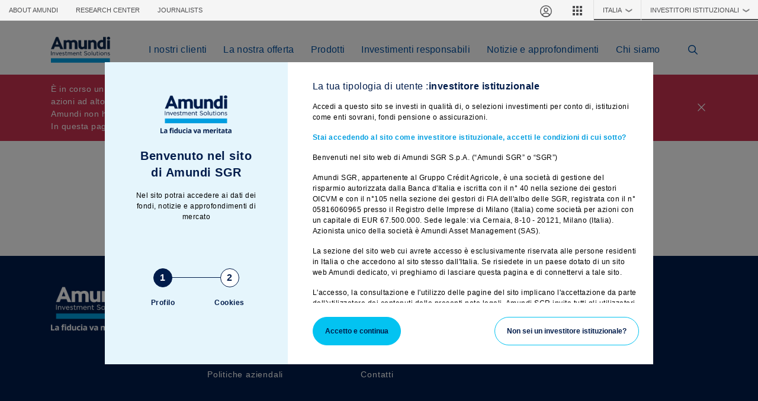

--- FILE ---
content_type: text/html; charset=UTF-8
request_url: https://www.amundi.it/investitori_qualificati/product/view/FR0013188745
body_size: 14083
content:
<!DOCTYPE html>
<html lang="it" dir="ltr" prefix="content: http://purl.org/rss/1.0/modules/content/  dc: http://purl.org/dc/terms/  foaf: http://xmlns.com/foaf/0.1/  og: http://ogp.me/ns#  rdfs: http://www.w3.org/2000/01/rdf-schema#  schema: http://schema.org/  sioc: http://rdfs.org/sioc/ns#  sioct: http://rdfs.org/sioc/types#  skos: http://www.w3.org/2004/02/skos/core#  xsd: http://www.w3.org/2001/XMLSchema# ">
  <head>
    <meta charset="utf-8" />
<link rel="canonical" href="https://www.amundi.it/investitori_qualificati/product/view/FR0013188745" />
<meta name="google-site-verification" content="ybT9jYQFxw4XIQCYx325Gya20nytaHD9SRpYMea7JRI" />
<meta name="MobileOptimized" content="width" />
<meta name="HandheldFriendly" content="true" />
<meta name="viewport" content="width=device-width, initial-scale=1.0" />
<style>div#sliding-popup, div#sliding-popup .eu-cookie-withdraw-banner, .eu-cookie-withdraw-tab {background: #0779bf} div#sliding-popup.eu-cookie-withdraw-wrapper { background: transparent; } #sliding-popup h1, #sliding-popup h2, #sliding-popup h3, #sliding-popup p, #sliding-popup label, #sliding-popup div, .eu-cookie-compliance-more-button, .eu-cookie-compliance-secondary-button, .eu-cookie-withdraw-tab { color: #ffffff;} .eu-cookie-withdraw-tab { border-color: #ffffff;}</style>
<script src="https://tag.aticdn.net/piano-analytics.js"></script>
<title>AMUNDI RESPONSIBLE INVESTING - IMPACT GREEN BOND | Amundi</title>
<link rel="alternate" hreflang="x-default" href="https://www.amundi.it/investitori_qualificati/product/view/FR0013188745" />
<link rel="alternate" hreflang="it" href="https://www.amundi.it/investitori_qualificati/product/view/FR0013188745" />
<link rel="icon" href="https://static.amundi.com/web-assets/awf-assets/amundi-instit/favicon.ico" type="image/vnd.microsoft.icon" />

    <link rel="stylesheet" media="all" href="https://static.amundi.com/sites/default/files/awf-static/amundi-instit/css/css_g3J0xMa0N7cr1DH-Chnvwip-Wad74FcS5Zz0o24i9w8.css?delta=0&amp;language=it&amp;theme=mosaic_relifted_theme&amp;include=[base64]" />
<link rel="stylesheet" media="all" href="https://static.amundi.com/cdn/product-sheet-lib/1.36.0/style.css" />
<link rel="stylesheet" media="all" href="https://static.amundi.com/sites/default/files/awf-static/amundi-instit/css/css_UkvqTz02VepxISHCG9Db716zIqByHokCSq3H_9687zo.css?delta=2&amp;language=it&amp;theme=mosaic_relifted_theme&amp;include=[base64]" />
<link rel="stylesheet" media="all" href="https://static.amundi.com/metanav/metanav.css" />
<link rel="stylesheet" media="all" href="https://static.amundi.com/sites/default/files/awf-static/amundi-instit/css/css_rFKmOAFG5EwDWVl7OcTeihex5bdFoAvQ_zgIptAng8g.css?delta=4&amp;language=it&amp;theme=mosaic_relifted_theme&amp;include=[base64]" />
<link rel="stylesheet" media="all" href="https://static.amundi.com/sites/default/files/awf-static/amundi-instit/css/css_PncKSbDe-MsO2Nr5vFbonMpWhfP_8P3CKBF-aiIYcPA.css?delta=5&amp;language=it&amp;theme=mosaic_relifted_theme&amp;include=[base64]" />

    <script src="https://static.amundi.com/metanav/metanav.min.js"></script>
<script src="/modules/custom/mosaic_app/libraries/js/metanav_custom.js?v=1.x" defer></script>

  </head>
  <body class="path-product">
                <a href="#main-content" class="visually-hidden focusable skip-link">
      Salta al contenuto principale
    </a>
    
      <div class="dialog-off-canvas-main-canvas" data-off-canvas-main-canvas>
    

<div class="page" data-pa-parent-props-event-placement="main">
       

  

  

<div id="block-mosaic-relifted-theme-metanavblock" class="block block-mosaic-app block-metanav-block">
  
  
  

      <div id='metanavRoot' data-pa-parent-props-event-placement='header'></div>
  </div>


  
      





  




<nav data-pa-parent-props-event-placement="header" class="navbar navbar-expand-xl justify-content-between flex-column navbar-light nav-header js-nav-header navbar--consider-metanav">
      <div class="container-xl">
  
  <button type="button"
          class="navbar-toggle navbar-toggle--inactive navbar-burger-btn"
          data-bs-toggle="collapse"
          data-bs-target=".navbar-collapse"
          data-testid="burger-nav"
  >
    <span class="sr-only">Toggle navigation</span>
    <i class="fa-regular fa-regular fa-bars"></i>
  </button>

            

  

  

<div id="block-mosaic-relifted-theme-branding" class="block block-system block-system-branding-block">
  
  
  

      <a href="/investitori_qualificati"
       class="navbar-brand d-flex align-items-center"
       data-pa-props-click="Amundi logo"
       data-pa-click-type="navigation"
       aria-label="">
      <img src="https://static.amundi.com/web-assets/awf-assets/amundi-instit/logo.png" height="48" alt="Amundi logo">
      <div class="d-flex flex-column logo-text">
        <span class="logo-name ms-2 d-none">Amundi logo</span>
      </div>
    </a>
  </div>


      
  <div class="d-xl-none d-sm-block d-md-block btn-search-mobile">
          

<div class="collapse form-navbar-search" id="searchForm">
    <div class="card card-body">
        <div data-pa-parent-props-event-placement="header" class="navbar navbar-expand-xl justify-content-between flex-column navbar-light nav-header js-nav-header navbar--consider-metanav">
            
                        
            <div class="container">
                                    
                            </div>
        </div>
    </div>
</div>
      </div>

                <div class="d-xl-none d-sm-block d-md-block wrap-btn-search btn-search-navbar js-awf-btn-search-navbar" tabindex="0" data-bs-toggle="collapse" href="#searchForm" aria-label="Search" aria-expanded="false">
        <a type="button" class="btn btn-outline-primary btn-search-navbar btn-circle" data-bs-toggle="modal" data-bs-target="#fundSearchModal">
          <i class="fa-regular fa-magnifying-glass"></i>
        </a>
      </div>
          
  <div class="collapse navbar-collapse" data-testid="burger-nav__menu">
              <div class="me-auto">
        

  

  

<div id="block-mosaic-relifted-theme-mainnavigationamundiitaly" class="block block-system block-system-menu-blockmain-navigation-italy">
  
  
  

      
  
                <ul class="navbar-nav"
          data-pa-parent-props-click-chapter="menu_main-navigation-italy"
          data-pa-parent-props-event-placement="teaser_header"
      >
                                                            <li class="nav-btn js-nav-dropdown"
                data-pa-parent-props-click-chapter="I nostri clienti"
                tabindex="0"
                data-testid="burger-nav__menu__item"
            >
                              <a
                  class="nav-link w-100"
                  data-pa-props-click="I nostri clienti"
                  data-pa-click-type="navigation"
                  data-testid="burger-nav__menu__item__link"
                >
                  I nostri clienti
                </a>
                                          <div class="nav-mega js-nav-mega" data-testid="burger-nav__submenu">
                <div class="container">
                  <span>
                    <a type="button"
                       class="btn btn-link btn-back-to"
                       data-testid="burger-nav__submenu__back-btn"
                    >
                      <i class="fa-solid fa-angle-left"></i>Indietro
                    </a>
                  </span>
                  <div class="head-wrapper">
                    <div class="head-links">
                        
                <ul>
                  <li>
                                        <a
                href="/investitori_qualificati/assicurazioni" target=""
                data-pa-props-click="Assicurazioni"
                data-pa-click-type="navigation"
              >
                Assicurazioni
              </a>
                      </li>
                  <li>
                                        <a
                href="/investitori_qualificati/aziende" target=""
                data-pa-props-click="Aziende"
                data-pa-click-type="navigation"
              >
                Aziende
              </a>
                      </li>
                  <li>
                                        <a
                href="/investitori_qualificati/banche-e-istituzioni-finanziarie" target=""
                data-pa-props-click="Banche e istituzioni finanziarie"
                data-pa-click-type="navigation"
              >
                Banche e istituzioni finanziarie
              </a>
                      </li>
                  <li>
                                        <a
                href="/investitori_qualificati/enti-sovrani" target=""
                data-pa-props-click="Enti sovrani"
                data-pa-click-type="navigation"
              >
                Enti sovrani
              </a>
                      </li>
                  <li>
                                        <a
                href="/investitori_qualificati/fondi-pensione" target=""
                data-pa-props-click="Fondi Pensione"
                data-pa-click-type="navigation"
              >
                Fondi Pensione
              </a>
                      </li>
              </ul>
      
                    </div>
                                        <div class="head-teaser">
                                          </div>
                  </div>
                </div>
              </div>
                        </li>
                                                                      <li class="nav-btn js-nav-dropdown"
                data-pa-parent-props-click-chapter="La nostra offerta"
                tabindex="0"
                data-testid="burger-nav__menu__item"
            >
                              <a
                  class="nav-link w-100"
                  data-pa-props-click="La nostra offerta"
                  data-pa-click-type="navigation"
                  data-testid="burger-nav__menu__item__link"
                >
                  La nostra offerta
                </a>
                                          <div class="nav-mega js-nav-mega" data-testid="burger-nav__submenu">
                <div class="container">
                  <span>
                    <a type="button"
                       class="btn btn-link btn-back-to"
                       data-testid="burger-nav__submenu__back-btn"
                    >
                      <i class="fa-solid fa-angle-left"></i>Indietro
                    </a>
                  </span>
                  <div class="head-wrapper">
                    <div class="head-links">
                        
                <ul>
                  <li>
                                        <a
                href="/investitori_qualificati/etf-indicizzate" target=""
                data-pa-props-click="ETF &amp; Indicizzati"
                data-pa-click-type="navigation"
              >
                ETF &amp; Indicizzati
              </a>
                      </li>
                  <li>
                                        <a
                href="/investitori_qualificati/mercati-azionari" target=""
                data-pa-props-click="Mercati Azionari"
                data-pa-click-type="navigation"
              >
                Mercati Azionari
              </a>
                      </li>
                  <li>
                                        <a
                href="/investitori_qualificati/mercati-emergenti" target=""
                data-pa-props-click="Mercati Emergenti"
                data-pa-click-type="navigation"
              >
                Mercati Emergenti
              </a>
                      </li>
                  <li>
                                        <a
                href="/investitori_qualificati/mercati-obbligazionari" target=""
                data-pa-props-click="Mercati Obbligazionari"
                data-pa-click-type="navigation"
              >
                Mercati Obbligazionari
              </a>
                      </li>
                  <li>
                                        <a
                href="/investitori_qualificati/mercati-monetari" target=""
                data-pa-props-click="Mercato Monetario"
                data-pa-click-type="navigation"
              >
                Mercato Monetario
              </a>
                      </li>
                  <li>
                                        <a
                href="/investitori_qualificati/multi-asset" target=""
                data-pa-props-click="Multi-Asset"
                data-pa-click-type="navigation"
              >
                Multi-Asset
              </a>
                      </li>
                  <li>
                                        <a
                href="/investitori_qualificati/real-asset-e-alternativi" target=""
                data-pa-props-click="Real Asset e Alternativi"
                data-pa-click-type="navigation"
              >
                Real Asset e Alternativi
              </a>
                      </li>
                  <li>
                                        <a
                href="/investitori_qualificati/amundi-technology" target=""
                data-pa-props-click="Amundi Technology"
                data-pa-click-type="navigation"
              >
                Amundi Technology
              </a>
                      </li>
                  <li>
                                        <a
                href="/investitori_qualificati/servizi-di-trading" target=""
                data-pa-props-click="Servizi di Trading"
                data-pa-click-type="navigation"
              >
                Servizi di Trading
              </a>
                      </li>
              </ul>
      
                    </div>
                                        <div class="head-teaser">
                                          </div>
                  </div>
                </div>
              </div>
                        </li>
                                                                      <li class="nav-btn js-nav-dropdown"
                data-pa-parent-props-click-chapter="Prodotti"
                tabindex="0"
                data-testid="burger-nav__menu__item"
            >
                              <a
                  class="nav-link w-100"
                  data-pa-props-click="Prodotti"
                  data-pa-click-type="navigation"
                  data-testid="burger-nav__menu__item__link"
                >
                  Prodotti
                </a>
                                          <div class="nav-mega js-nav-mega" data-testid="burger-nav__submenu">
                <div class="container">
                  <span>
                    <a type="button"
                       class="btn btn-link btn-back-to"
                       data-testid="burger-nav__submenu__back-btn"
                    >
                      <i class="fa-solid fa-angle-left"></i>Indietro
                    </a>
                  </span>
                  <div class="head-wrapper">
                    <div class="head-links">
                        
                <ul>
                  <li>
                                        <a
                href="/investitori_qualificati/esplora-le-nostre-soluzioni" target=""
                data-pa-props-click="Esplora le nostre soluzioni"
                data-pa-click-type="navigation"
              >
                Esplora le nostre soluzioni
              </a>
                      </li>
                  <li>
                                        <a
                href="/investitori_qualificati/documentazione-legale" target=""
                data-pa-props-click="Documentazione legale"
                data-pa-click-type="navigation"
              >
                Documentazione legale
              </a>
                      </li>
                  <li>
                                        <a
                href="/investitori_qualificati/comunicazioni-agli-investitori" target=""
                data-pa-props-click="Comunicazioni agli investitori"
                data-pa-click-type="navigation"
              >
                Comunicazioni agli investitori
              </a>
                      </li>
                  <li>
                                        <a
                href="/investitori_qualificati/linee-guida-esma-sui-termini-sostenibili-ambientali-sociali-e-di-governance-nei-nomi-dei-fondi" target=""
                data-pa-props-click="Linee guida ESMA sui termini sostenibili, ambientali, sociali e di governance nei nomi dei fondi"
                data-pa-click-type="navigation"
              >
                Linee guida ESMA sui termini sostenibili, ambientali, sociali e di governance nei nomi dei fondi
              </a>
                      </li>
              </ul>
      
                    </div>
                                        <div class="head-teaser">
                                          </div>
                  </div>
                </div>
              </div>
                        </li>
                                                                      <li class="nav-btn js-nav-dropdown"
                data-pa-parent-props-click-chapter="Investimenti responsabili"
                tabindex="0"
                data-testid="burger-nav__menu__item"
            >
                              <a
                  class="nav-link w-100"
                  data-pa-props-click="Investimenti responsabili"
                  data-pa-click-type="navigation"
                  data-testid="burger-nav__menu__item__link"
                >
                  Investimenti responsabili
                </a>
                                          <div class="nav-mega js-nav-mega" data-testid="burger-nav__submenu">
                <div class="container">
                  <span>
                    <a type="button"
                       class="btn btn-link btn-back-to"
                       data-testid="burger-nav__submenu__back-btn"
                    >
                      <i class="fa-solid fa-angle-left"></i>Indietro
                    </a>
                  </span>
                  <div class="head-wrapper">
                    <div class="head-links">
                        
                <ul>
                  <li>
                                        <a
                href="/investitori_qualificati/il-nostro-impegno" target=""
                data-pa-props-click="Il nostro impegno"
                data-pa-click-type="navigation"
              >
                Il nostro impegno
              </a>
                      </li>
                  <li>
                                        <a
                href="/investitori_qualificati/le-nostre-soluzioni-sostenibili" target=""
                data-pa-props-click="Le nostre soluzioni sostenibili"
                data-pa-click-type="navigation"
              >
                Le nostre soluzioni sostenibili
              </a>
                      </li>
                  <li>
                                        <a
                href="/investitori_qualificati/soluzioni-il-clima" target=""
                data-pa-props-click="Soluzioni per il clima"
                data-pa-click-type="navigation"
              >
                Soluzioni per il clima
              </a>
                      </li>
                  <li>
                                        <a
                href="/investitori_qualificati/soluzioni-il-sociale" target=""
                data-pa-props-click="Soluzioni per il sociale"
                data-pa-click-type="navigation"
              >
                Soluzioni per il sociale
              </a>
                      </li>
                  <li>
                                        <a
                href="/investitori_qualificati/stewardship" target=""
                data-pa-props-click="Stewardship"
                data-pa-click-type="navigation"
              >
                Stewardship
              </a>
                      </li>
                  <li>
                                        <a
                href="/investitori_qualificati/informativa-sulla-sostenibilita" target=""
                data-pa-props-click="Informativa sulla sostenibilità"
                data-pa-click-type="navigation"
              >
                Informativa sulla sostenibilità
              </a>
                      </li>
              </ul>
      
                    </div>
                                        <div class="head-teaser">
                                          </div>
                  </div>
                </div>
              </div>
                        </li>
                                                                      <li class="nav-btn js-nav-dropdown"
                data-pa-parent-props-click-chapter="Notizie e approfondimenti"
                tabindex="0"
                data-testid="burger-nav__menu__item"
            >
                              <a
                  class="nav-link w-100"
                  data-pa-props-click="Notizie e approfondimenti"
                  data-pa-click-type="navigation"
                  data-testid="burger-nav__menu__item__link"
                >
                  Notizie e approfondimenti
                </a>
                                          <div class="nav-mega js-nav-mega" data-testid="burger-nav__submenu">
                <div class="container">
                  <span>
                    <a type="button"
                       class="btn btn-link btn-back-to"
                       data-testid="burger-nav__submenu__back-btn"
                    >
                      <i class="fa-solid fa-angle-left"></i>Indietro
                    </a>
                  </span>
                  <div class="head-wrapper">
                    <div class="head-links">
                        
                <ul>
                  <li>
                                        <a
                href="/investitori_qualificati/ultime-pubblicazioni-sui-mercati" target=""
                data-pa-props-click="Ultime pubblicazioni sui mercati"
                data-pa-click-type="navigation"
              >
                Ultime pubblicazioni sui mercati
              </a>
                      </li>
                  <li>
                                        <a
                href="/investitori_qualificati/tutte-le-notizie" target=""
                data-pa-props-click="Tutte le notizie"
                data-pa-click-type="navigation"
              >
                Tutte le notizie
              </a>
                      </li>
              </ul>
      
                    </div>
                                        <div class="head-teaser">
                                          </div>
                  </div>
                </div>
              </div>
                        </li>
                                                                      <li class="nav-btn js-nav-dropdown"
                data-pa-parent-props-click-chapter="Chi siamo"
                tabindex="0"
                data-testid="burger-nav__menu__item"
            >
                              <a
                  class="nav-link w-100"
                  data-pa-props-click="Chi siamo"
                  data-pa-click-type="navigation"
                  data-testid="burger-nav__menu__item__link"
                >
                  Chi siamo
                </a>
                                          <div class="nav-mega js-nav-mega" data-testid="burger-nav__submenu">
                <div class="container">
                  <span>
                    <a type="button"
                       class="btn btn-link btn-back-to"
                       data-testid="burger-nav__submenu__back-btn"
                    >
                      <i class="fa-solid fa-angle-left"></i>Indietro
                    </a>
                  </span>
                  <div class="head-wrapper">
                    <div class="head-links">
                        
                <ul>
                  <li>
                                        <a
                href="/investitori_qualificati/news-societarie" target=""
                data-pa-props-click="News"
                data-pa-click-type="navigation"
              >
                News
              </a>
                      </li>
                  <li>
                                        <a
                href="/investitori_qualificati/amundi-il-leader-europeo-del-risparmio-gestito" target=""
                data-pa-props-click="Il Gruppo Amundi"
                data-pa-click-type="navigation"
              >
                Il Gruppo Amundi
              </a>
                      </li>
                  <li>
                                        <a
                href="/investitori_qualificati/perche-scegliere-amundi" target=""
                data-pa-props-click="Perchè scegliere Amundi"
                data-pa-click-type="navigation"
              >
                Perchè scegliere Amundi
              </a>
                      </li>
                  <li>
                                        <a
                href="/investitori_qualificati/presenza-globale-radici-locali" target=""
                data-pa-props-click="Amundi in Italia"
                data-pa-click-type="navigation"
              >
                Amundi in Italia
              </a>
                      </li>
                  <li>
                                        <a
                href="https://it.media.amundi.com/" target=""
                data-pa-props-click="Area stampa"
                data-pa-click-type="navigation"
              >
                Area stampa
              </a>
                      </li>
              </ul>
      
                    </div>
                                        <div class="head-teaser">
                                          </div>
                  </div>
                </div>
              </div>
                        </li>
                        </ul>
      


  </div>


      </div>
      
            </div>

                  <button class="d-xl-block d-none btn-search-navbar js-awf-btn-search-navbar" tabindex="0" data-bs-toggle="collapse" href="#searchForm" aria-label="Search" aria-expanded="false">
        <a type="button" class="btn btn-outline-primary btn-search-navbar btn-circle" data-bs-toggle="modal" data-bs-target="#fundSearchModal">
          <i class="fa-regular fa-magnifying-glass"></i>
        </a>
      </button>
          
      
  
      </div>
  
            <div class="awf-warning-alert top-100 w-100">
        

  


  

<div id="block-awf-contribwarning" class="block block-mosaic-app block-warning-block">
  
  

      


<div class="js-awf-warning d-none alert alert-warning alert-dismissible mb-0 fade show warn-red"
  role="alert"
  data-last-update="1757495131"
>
  <div class="container-lg d-flex align-items-center justify-content-between">
    <div class="w-100">
            
            <p>È in corso un furto d’identità che utilizza il nome di Amundi per promuovere, tramite post su Instagram, un’offerta fraudolenta che invita a investire in azioni ad alto rendimento.</p><p>Amundi non ha alcun legame con questa iniziativa e invita a prestare la massima attenzione.</p><p>In questa pagina sono disponibili informazioni utili per riconoscere e prevenire le frodi: <a href="https://www.amundi.it/investitori_qualificati/tentativi-di-truffa">scopri di più</a></p>
    </div>
    <button type="button" class="btn-close" data-bs-dismiss="alert" aria-label="Close"><i class="fa-light fa-xmark"></i></button>
  </div>
</div>

  </div>


      </div>
      </nav>

      

  

  



  

<div class="modal fade form-navbar-search" id="fundSearchModal" tabindex="-1" aria-hidden="false">
  <div class="modal-dialog modal-xl min-vw-100">
    <div class="modal-content navbar-search-content">
      <div class="modal-body">
        <div class="container-xl">
          <div class="views-element-container block block-views block-views-blocksearch-fund-block-search-bar-loop" id="block-mosaic-relifted-theme-views-block-search-fund-search-bar-loop">
                          <div class="row search-field-wrap">
                <div class="col-12 col-lg-10 p-0">
                  <div><div class="js-view js-view-dom-id-ab6a18e71c4edaca0143155c2a1748305693a60dbff45fcd9eb5865c5e09b656">
  
<form class="views-exposed-form bef-exposed-form form" data-drupal-selector="views-exposed-form-search-fund-block-search-bar-loop" action="/investitori_qualificati/search-fund" method="get" id="views-exposed-form-search-fund-block-search-bar-loop" accept-charset="UTF-8">
  <div class="js-form-item form-item js-form-type-search-api-autocomplete form-item-keyword js-form-item-keyword form-group">
      <label for="edit-keyword--2">  Search for an Amundi fund</label>
        <div class="global-search-input-container">
  <i class="fa-solid fa-magnifying-glass icon"></i>
  <input placeholder="Cerca..." data-drupal-selector="edit-keyword" data-search-api-autocomplete-search="search_fund" class="form-autocomplete form-text global-search-input" data-autocomplete-path="/investitori_qualificati/search_api_autocomplete/search_fund?display=block_search_bar_loop&amp;&amp;filter=keyword" type="text" id="edit-keyword--2" name="keyword" value="" size="30" maxlength="128" />
  <div id="resultStick"></div>
</div>

        </div>
<div data-drupal-selector="edit-actions" class="form-actions js-form-wrapper form-wrapper" id="edit-actions--2">  

<button data-drupal-selector="edit-submit-search-fund" type="submit" id="edit-submit-search-fund" value="Apply" class="button js-form-submit form-submit btn btn-primary">
      Apply
  </button>
</div>


</form>

</div>
</div>

                </div>
                <div class="col-12 col-lg-2 p-0 d-none">
                  <div class="cta-adv-filter btn"><a href="/investitori_qualificati/search-fund">Advanced filters</a></div>
                </div>
              </div>
            
            
            
            
          </div>
        </div>
      </div>
    </div>
  </div>
</div>


    
  <button class="back-top-btn" aria-label=back><span class="icon"></span></button>

  <main class="pt-5" data-pa-parent-props-event-placement="content">
          

      

  <div class="page__content">
    

  <div data-drupal-messages-fallback class="hidden"></div>


  

<div id="block-mosaic-relifted-theme-content" class="block block-system block-system-main-block">
  
  
  

      
<div class="container">
    <div id="content-psf">
        <div class="awf-spinner">
      <div class="awf-spinner__gif" role="status">
        <span class="visually-hidden">Loading...</span>
      </div>
    </div>
  </div>

    <div class="awf-ps__extra-content d-none">
    
      </div>
</div>

  </div>
<div  id="block-mosaic-relifted-theme-popindisclaimer" class="cookies-profile">
  
    
      
<div class="clear-both">
  <!-- Modal -->
  <div class="modal fade" data-bs-backdrop="static" id="modalCookies"  tabindex="-1" aria-labelledby="modalCookies" aria-hidden="true">
    <div class="modal-dialog modal-dialog-centered modal-xl">
      <div class="modal-content">
        <div class="modal-body p-0">
          
<form class="amundi-cookies-form form" data-drupal-selector="amundi-cookies-form" action="/investitori_qualificati/product/view/FR0013188745" method="post" id="amundi-cookies-form" accept-charset="UTF-8">
  <div id="form-wrapper" parent-props-click-chapter2="Cookie preferences" class="is-fund-context js-form-wrapper form-wrapper" data-drupal-selector="edit-wrapper"><div class="row js-form-wrapper form-wrapper" data-drupal-selector="edit-row" id="edit-row"><div class="col-12 col-lg-4 left-content js-form-wrapper form-wrapper" data-drupal-selector="edit-col-1" id="edit-col-1"><div class="wrap d-flex flex-wrap">
      <div class="w-100 p-4 d-flex justify-content-center">
    <img src="https://static.amundi.com/web-assets/awf-assets/amundi-instit/logos/IT_Logo_Amundi_investment_solutions_blue.png" alt="img">
  </div>
  
    <p class="h2 title text-secondary w-100 text-center mb-3 fw-bold">Benvenuto nel sito di Amundi SGR</p>

      <p><p>Nel sito potrai accedere ai dati dei fondi, notizie e approfondimenti di mercato</p>
</p>
  </div>

<ul class="step-indicator">
      <li class="step-item js-amundi-cookies-step-indicator active"
        data-amundi-cookies-form-step="1"
    >
      <span class="step">1</span>
      <p class="step-legend">Profilo</p>
    </li>
      <li class="step-item js-amundi-cookies-step-indicator "
        data-amundi-cookies-form-step="2"
    >
      <span class="step">2</span>
      <p class="step-legend">Cookies</p>
    </li>
  </ul>
</div>
<div class="col-12 col-lg-8 right-content js-form-wrapper form-wrapper" data-drupal-selector="edit-col-2" id="edit-col-2"><div class="d-flex flex-wrap js-amundi-cookies-form-step-wrapper js-form-wrapper form-wrapper" data-amundi-cookies-form-step="1" data-drupal-selector="edit-step1" id="edit-step1"><div class="w-100 js-messages-wrapper js-form-wrapper form-wrapper" data-drupal-selector="edit-message" id="edit-message"></div>
<div class="profile-label"><span>La tua tipologia di utente : </span><span>investitore istituzionale</span></div><div class="profile-description"><p>Accedi a questo sito se investi in qualità di, o selezioni investimenti per conto di, istituzioni come enti sovrani, fondi pensione o assicurazioni.</p>
</div>        
  <div class="disclaimer-text" tabindex="0">
    <p><span style="color:#009ee0;"><strong>Stai accedendo al sito come investitore istituzionale, accetti le condizioni di cui sotto?</strong></span></p>

<p paraeid="{19a6d90f-477c-410f-aca2-23f087783163}{95}" paraid="1985499121">Benvenuti nel sito web di Amundi SGR S.p.A. (“Amundi SGR” o “SGR”)&nbsp;</p>

<p paraeid="{19a6d90f-477c-410f-aca2-23f087783163}{109}" paraid="889176095">Amundi SGR, appartenente al Gruppo Crédit Agricole, è una società di gestione del risparmio autorizzata dalla Banca d'Italia e iscritta con il n° 40 nella sezione dei gestori OICVM e con il n°105 nella sezione dei gestori di FIA dell'albo delle SGR, registrata con il n° 05816060965 presso il Registro delle Imprese di Milano (Italia) come società per azioni con un capitale di EUR 67.500.000. Sede legale: via Cernaia, 8-10 - 20121, Milano (Italia). Azionista unico della società è Amundi Asset Management (SAS).&nbsp;</p>

<p paraeid="{19a6d90f-477c-410f-aca2-23f087783163}{121}" paraid="1383738002">La sezione del sito web cui avrete accesso è esclusivamente riservata alle persone residenti in Italia o che accedono al sito stesso dall'Italia. Se risiedete in un paese dotato di un sito web Amundi dedicato, vi preghiamo di lasciare questa pagina e di connettervi a tale sito.&nbsp;</p>

<p paraeid="{19a6d90f-477c-410f-aca2-23f087783163}{131}" paraid="868220302">L'accesso, la consultazione e l'utilizzo delle pagine del sito implicano l'accettazione da parte dell'utilizzatore dei contenuti delle presenti note legali. Amundi SGR invita tutti gli utilizzatori del proprio sito a leggere con attenzione le presenti note legali. Il contenuto del presente sito web - inclusi i dati, le notizie, le informazioni, le immagini, i grafici, il design, i nomi e i marchi registrati di dominio - sono di proprietà di Amundi SGR e, laddove non altrimenti precisato, sono soggetti alle condizioni sul copyright e alla legislazione vigente in materia di protezione della proprietà industriale. All'utilizzatore non è concessa alcuna licenza o diritto di utilizzo; sono pertanto vietati la registrazione su qualsiasi supporto, la riproduzione, la copia (eccetto ad esclusivo uso personale), la pubblicazione e l'uso a fini commerciali, in misura totale o parziale, dei contenuti del sito senza previo consenso scritto di Amundi SGR.&nbsp;</p>

<p paraeid="{19a6d90f-477c-410f-aca2-23f087783163}{149}" paraid="1735324734"><strong>US Persons:&nbsp;</strong></p>

<p paraeid="{19a6d90f-477c-410f-aca2-23f087783163}{159}" paraid="647819149">Le informazioni contenute in questo sito non sono destinate ai cittadini degli Stati Uniti d'America o “US Persons”, così come definite nella “Regulation S” della Securities and Exchange Commission, ai sensi del US Securities Act del 1933, applicabile in particolare a qualsiasi persona fisica residente negli Stati Uniti d'America e a qualsiasi società di persone o per azioni costituita o registrata ai sensi della legislazione statunitense. I prodotti di investimento descritti nel presente sito web non sono registrati ai sensi della legislazione federale statunitense sui valori mobiliari o di qualsiasi altra legislazione statunitense competente. Di conseguenza, nessun prodotto di investimento potrà essere offerto o venduto direttamente o indirettamente negli Stati Uniti d'America (incluso nei territori e possedimenti degli Stati Uniti), a o a beneficio di residenti e cittadini degli Stati Uniti d'America e a “U.S. Persons”.&nbsp;</p>

<p paraeid="{19a6d90f-477c-410f-aca2-23f087783163}{177}" paraid="1839121873">Questa restrizione si applica anche ai residenti e cittadini degli Stati Uniti d'America e alle “U.S. Persons” che potrebbero visionare o avere accesso al presente sito web nel corso di un viaggio o di un soggiorno al di fuori degli Stati Uniti d'America.&nbsp;</p>

<p paraeid="{19a6d90f-477c-410f-aca2-23f087783163}{187}" paraid="2132270005">Se siete identificabili come “US Person”, non siete autorizzati ad accedere al presente sito e siete invitati a connettervi al sito amundipioneer.com.&nbsp;</p>

<p paraeid="{19a6d90f-477c-410f-aca2-23f087783163}{197}" paraid="1364502390">Questo sito è esclusivamente destinato a fornire informazioni su Amundi, sulle società ad essa collegate e sui loro prodotti la cui commercializzazione è autorizzata in Italia.&nbsp;</p>

<p paraeid="{19a6d90f-477c-410f-aca2-23f087783163}{207}" paraid="933841839">L'accesso al presente sito è soggetto al rispetto della legislazione italiana vigente e alle "Note legali/condizioni generali di accesso al sito”.&nbsp;</p>

<p paraeid="{19a6d90f-477c-410f-aca2-23f087783163}{213}" paraid="1959350026">La sottoscrizione dei prodotti e servizi di Amundi SGR può avvenire direttamente presso la sede della SGR o tramite i soggetti autorizzati al collocamento, che sono tenuti ad informare preventivamente il cliente sulle caratteristiche ed i rischi connessi alle operazioni poste in essere. Amundi SGR non conferma, assicura o garantisce l'idoneità a qualsiasi scopo di investimento delle informazioni contenute nel sito, le quali non devono essere utilizzate come unica base per operare scelte di investimento. I prodotti e i servizi indicati potrebbero non essere adatti a tutti gli investitori. Prima dell'adesione ad un'offerta di servizi di investimento, il proponente l'investimento deve consegnare al potenziale sottoscrittore ogni documento previsto dalla legislazione vigente; prima di effettuare una qualsivoglia scelta d'investimento, il potenziale sottoscrittore è tenuto a leggere con estrema attenzione la documentazione ricevuta. In virtù delle leggi contro il riciclaggio dei capitali, all'atto della presentazione della richiesta di investimento, all'investitore potrà essere richiesto di fornire documenti aggiuntivi di identificazione. I dettagli concernenti tali regole sono riportati nel Prospetto o nei documenti legali relativi all'investimento.&nbsp;</p>

<p paraeid="{19a6d90f-477c-410f-aca2-23f087783163}{229}" paraid="1776952319">Le performance passate non costituiscono una garanzia di rendimenti futuri. Il valore degli investimenti e gli utili da essi derivanti possono subire fluttuazioni e non sono garantiti, salvo diversamente previsto dalla documentazione d’offerta. Il contenuto del sito è soggetto alla legislazione applicabile in Italia. Gli utenti riconoscono la competenza dei tribunali italiani in merito al contenuto e all’utilizzo del sito o ad eventuali controversie che ne derivino. Per qualsiasi informazione o chiarimento, vi invitiamo a contattare le persone indicate nella sezione "contatti" del sito.&nbsp;</p>

<p paraeid="{19a6d90f-477c-410f-aca2-23f087783163}{235}" paraid="1450436376">Scegliendo di accedere al nostro sito, riconoscete di aver preso conoscenza e di accettare le presenti condizioni generali. Nel Vostro interesse, Vi consigliamo di leggere tali condizioni con la massima attenzione.&nbsp;</p>

<p paraeid="{19a6d90f-477c-410f-aca2-23f087783163}{241}" paraid="930442859">Dichiarate di aver compreso ed accettato le condizioni riportate qui sopra?&nbsp;</p>

  </div>
<div class="cookies-other-profiles js-amundi-cookies-other-profiles d-none">
    <p class="cookies-other-profiles__title">Forse sei&nbsp;:</p>

    <ul class="cookies-other-profiles__list">
          <li class="cookies-other-profiles__list__item">
                <p class="text-secondary fw-bold">Un investitore individuale?</p>

                <div><p>Accedi a questo sito se gestisci personalmente il tuo patrimonio o se stai ricevendo una consulenza professionale sugli investimenti.</p>
</div>

                <a class="btn btn-primary" href="/investitori_privati">
          Amundi Individual investor website
        </a>
      </li>
          <li class="cookies-other-profiles__list__item">
                <p class="text-secondary fw-bold">Un intermediario finanziario?</p>

                <div><p>Accedi a questo sito se offri consulenza professionale sugli investimenti in qualità</p>
</div>

                <a class="btn btn-primary" href="/investitori_professionali">
          Amundi Professional investor website
        </a>
      </li>
      </ul>

    <div class="cookies-other-profiles__cta">
    <button class="btn btn-outline-secondary js-amundi-cookies-hide-other-profiles">
      Cancel
    </button>
  </div>
</div>
<div data-drupal-selector="edit-actions" class="form-actions js-form-wrapper form-wrapper" id="edit-actions--3">  

<button class="js-amundi-cookies-cta-next button js-form-submit form-submit btn btn-primary" data-drupal-selector="edit-validate" type="submit" id="edit-validate" name="op" value="Accetto e continua">
      Accetto e continua
  </button>


<button class="js-amundi-cookies-display-other-profiles button js-form-submit form-submit btn btn-outline-primary" data-drupal-selector="edit-display-other-profiles" type="submit" id="edit-display-other-profiles" name="op" value="Non sei un investitore istituzionale?">
  Non sei un investitore istituzionale?
</button>
</div>
</div>
<div class="d-flex flex-wrap js-amundi-cookies-form-step-wrapper d-none js-form-wrapper form-wrapper" data-amundi-cookies-form-step="2" data-drupal-selector="edit-step2" id="edit-step2"><div class="w-100 js-messages-wrapper js-form-wrapper form-wrapper" data-drupal-selector="edit-message" id="edit-message--2"></div>
<div id="popup-text" class="eu-cookie-compliance-message" role="document">
  <p class="h2">Gestire i miei cookie</p><br><p>Un cookie è un file che non consente l'identificazione dell'utente ma che registra le informazioni relative alla navigazione da un computer su un determinato sito. I dati così ottenuti hanno lo scopo di offrire una navigazione ottimale e di misurare l'audience del nostro sito.</p><br><p>Sul nostro sito, troverà dei pulsanti che rappresentano i loghi dei social network (X, Facebook, YouTube, LinkedIn, Instagram). Cliccando su questi link sarà reindirizzato ai diversi social network, con i quali non scambiamo nessun dato personale. Tuttavia, questi potrebbero impostare i propri cookie: pertanto, prima di consultare questi siti, La invitiamo a leggere le rispettive informative sui cookie.</p><br>
  <a href="/investitori_qualificati/informativa-sui-cookies">Visualizzare la nostra informativa sui cookie</a>
</div>

<div id="eu-cookie-compliance-categories" class="eu-cookie-compliance-categories">
      <div class="eu-cookie-compliance-category">
            <div class="wrap-checkbox">
        <input type="checkbox"
               name="cookie-categories"
               id="cookie-category-necessary"
               class="eu-cookie-compliance-category-checkbox"
               value="necessary"
               checked                disabled         />
        <label for="cookie-category-necessary">Necessari per il corretto funzionamento del sito</label>
      </div>

                    <div class="eu-cookie-compliance-category-description">Questi sono cookie necessari per il funzionamento del nostro sito: Le permettono di utilizzare le principali funzioni. Senza questi cookie, non potrà utilizzare normalmente il sito. Questi cookie operativi non richiedono il consenso preventivo dell&#039;utente per essere inviati al terminale. Non possono essere disabilitati.</div>
          </div>
      <div class="eu-cookie-compliance-category">
            <div class="wrap-checkbox">
        <input type="checkbox"
               name="cookie-categories"
               id="cookie-category-preference"
               class="eu-cookie-compliance-category-checkbox"
               value="preference"
                                    />
        <label for="cookie-category-preference">Cookie di preferenza</label>
      </div>

                    <div class="eu-cookie-compliance-category-description">I cookie di preferenza consentono a un sito Web di ricordare informazioni che modificano il modo in cui il sito Web si comporta o appare, come la tua lingua preferita o la regione in cui ti trovi.</div>
          </div>
      <div class="eu-cookie-compliance-category">
            <div class="wrap-checkbox">
        <input type="checkbox"
               name="cookie-categories"
               id="cookie-category-statistic"
               class="eu-cookie-compliance-category-checkbox"
               value="statistic"
                                    />
        <label for="cookie-category-statistic">Cookie di misurazione dell&#039;audience</label>
      </div>

                    <div class="eu-cookie-compliance-category-description">Questi cookie ci permettono di generare statistiche anonime sul traffico del sito tramite AT Internet. Le informazioni raccolte permettono di fornire solo dati statistici anonimi relativi alle visite (numero di pagine visitate, numero di visite, frequenza di ritorno, ecc.).</div>
          </div>
  </div>
<div data-drupal-selector="edit-actions" class="form-actions js-form-wrapper form-wrapper" id="edit-actions--4">

<button class="js-amundi-cookies-cta-previous button js-form-submit form-submit btn btn-previous" data-drupal-selector="edit-previous" type="submit" id="edit-previous" name="op" value="Precedente">
  <i class="fa-regular fa-chevron-left"></i>
  Precedente
</button>


<button class="js-amundi-cookies-form-accept button js-form-submit form-submit btn btn-primary" data-pa-props-click="Accept" data-pa-click-type="action" data-drupal-selector="edit-accept" type="submit" id="edit-accept" name="op" value="Accetto e continua">
  Accetto e continua
</button>
</div>
</div>
</div>
</div>
</div>
<input autocomplete="off" data-drupal-selector="form-of5xzlwewds215wca2qxj1ex-wjrxsyd57gxisr-nyq" type="hidden" name="form_build_id" value="form-Of5XzLWewdS215WCA2Qxj1eX_wjrXsYd57gxISr_nYQ" />
<input data-drupal-selector="edit-amundi-cookies-form" type="hidden" name="form_id" value="amundi_cookies_form" />

</form>

        </div>
      </div>
    </div>
  </div>
</div>

  </div>


  </div>
      </main>

  

      

  <footer data-pa-parent-props-event-placement="footer">
    

                                                                                                                                                                                                
<div class="footer footer-container container py-5">
  <div class="row flex-column flex-md-row">
                                  <div class="col-lg-3 order-2 order-md-0 py-1 logo-footer">
            

  

<div id="block-mosaic-relifted-theme-logoblock" class="block block-mosaic-app block-logo-block">
  
  
  

      
<img src="https://static.amundi.com/web-assets/awf-assets/amundi-instit/logos/IT_Logo_Amundi_investment_solutions.png" typeof="foaf:Image" class="img-fluid" src="https://static.amundi.com/web-assets/awf-assets/amundi-instit/logos/IT_Logo_Amundi_investment_solutions.png" alt="" />

  </div>

          </div>
                                                              <div class="col-lg-6 col-12 order-2 order-md-0">
            

  

<div id="block-mosaic-relifted-theme-footeramundiitaly" class="block block-system block-system-menu-blockfooter-italy">
  
  
  

      


  


  <ul class="nav">
                                                            <li class="nav-item  ">
                      <a
              href="/investitori_qualificati/tentativi-di-truffa"
              class="nav-link"
              data-pa-props-click="Tentativi di truffa"
              data-pa-click-type="navigation"
            >
              Tentativi di truffa
            </a>
                  </li>
                                                        <li class="nav-item  ">
                      <a
              href="/investitori_qualificati/note-legali"
              class="nav-link"
              data-pa-props-click="Note legali"
              data-pa-click-type="navigation"
            >
              Note legali
            </a>
                  </li>
                                                        <li class="nav-item  ">
                      <a
              href="/investitori_qualificati/informativa-sui-cookies"
              class="nav-link"
              data-pa-props-click="Informativa sui cookies"
              data-pa-click-type="navigation"
            >
              Informativa sui cookies
            </a>
                  </li>
                                                        <li class="nav-item  ">
                      <a
              href="/investitori_qualificati/politiche-aziendali"
              class="nav-link"
              data-pa-props-click="Politiche aziendali"
              data-pa-click-type="navigation"
            >
              Politiche aziendali
            </a>
                  </li>
                                                        <li class="nav-item  ">
                      <a
              href="/investitori_qualificati/organi-societari"
              class="nav-link"
              data-pa-props-click="Organi societari"
              data-pa-click-type="navigation"
            >
              Organi societari
            </a>
                  </li>
                                                        <li class="nav-item  ">
                      <a
              href="/investitori_qualificati/reclami"
              class="nav-link"
              data-pa-props-click="Reclami"
              data-pa-click-type="navigation"
            >
              Reclami
            </a>
                  </li>
                                      <li class="nav-item  ">
                      <a
              href="/investitori_qualificati/dichiarazione-di-accessibilita"
              class="nav-link"
              data-pa-props-click="Dichiarazione di accessibilità: non conforme"
              data-pa-click-type="navigation"
            >
              Dichiarazione di accessibilità: non conforme
            </a>
                  </li>
                                                        <li class="nav-item  ">
                      <a
              href="/investitori_qualificati/contatti"
              class="nav-link"
              data-pa-props-click="Contatti"
              data-pa-click-type="navigation"
            >
              Contatti
            </a>
                  </li>
            </ul>

  </div>

          </div>
                                                                                                                          <div class="col-lg-3 order-2 order-md-3 py-1 social-network">
            <div  id="block-mosaic-relifted-theme-socialmedialinks" class="block-social-media-links">
  <div class="sn-block">
    
                  <p class="h2" >Seguiteci</p>
            
              

<ul data-pa-parent-props-click-chapter="follow_us" class="social-media-links--platforms platforms inline horizontal">
      <li>
      <a class="social-media-link-icon--linkedin" aria-label="linkedin page" href="https://www.linkedin.com/company/amundi-"  target="_blank" data-pa-click-type="exit" data-pa-props-click="linkedin" >
        <span class='fab fa-linkedin fa-2x'></span>
      </a>

          </li>
      <li>
      <a class="social-media-link-icon--instagram" aria-label="instagram page" href="https://www.instagram.com/amundi/"  target="_blank" data-pa-click-type="exit" data-pa-props-click="instagram" >
        <span class='fab fa-instagram fa-2x'></span>
      </a>

          </li>
      <li>
      <a class="social-media-link-icon--youtube" aria-label="youtube page" href="https://www.youtube.com/user/AmundiGroup"  target="_blank" data-pa-click-type="exit" data-pa-props-click="youtube" >
        <span class='fab fa-youtube fa-2x'></span>
      </a>

          </li>
  </ul>

      </div>
</div>

          </div>
                                                    </div>
</div>

<div class="sub-footer">
  <div class="container">
    <div class="sub-footer__content d-xl-flex d-md-block align-items-center">
      <div class="sub-footer__content__copyright">
        <p class="footer--copyright text-right">&copy; 2026 Amundi</p>
      </div>
      

  

<div id="block-mosaic-relifted-theme-copyright" class="block block-mosaic-app block-copyright-block">
  
  
  

      
<div>

</div>

  </div>

    </div>
  </div>
</div>

  </footer>
  </div>

  </div>

    
    <script type="application/json" data-drupal-selector="drupal-settings-json">{"path":{"baseUrl":"\/","pathPrefix":"investitori_qualificati\/","currentPath":"product\/view\/FR0013188745","currentPathIsAdmin":false,"isFront":false,"currentLanguage":"it"},"pluralDelimiter":"\u0003","suppressDeprecationErrors":true,"ajaxPageState":{"libraries":"[base64]","theme":"mosaic_relifted_theme","theme_token":null},"ajaxTrustedUrl":{"form_action_p_pvdeGsVG5zNF_XLGPTvYSKCf43t8qZYSwcfZl2uzM":true,"\/investitori_qualificati\/search-fund":true},"external_link_popup":{"whitelist":"","width":"50%","popups":[{"id":"default","name":"Default","status":true,"weight":10,"close":true,"title":"","body":"\u003Cp\u003EYou are about to leave our website and go to our affiliates or the external third party website.\u0026nbsp;\u003C\/p\u003E\u003Cp\u003EPlease contact our affiliate or the external third party websites directly for any query regarding its content.\u003C\/p\u003E","labelyes":"OK","labelno":"Cancel","domains":"*","target":"_self"}]},"webform":{"dialog":{"options":{"narrow":{"title":"Stretto","width":600},"normal":{"title":"Normale","width":800},"wide":{"title":"Largo","width":1000}}}},"metanav_data":{"country_iso2":"IT","site_id":"instit","lang_code":"it","current_env":"prd","conf_file":"amundi"},"eu_cookie_compliance":{"cookie_policy_version":"1.0.0","popup_enabled":false,"popup_agreed_enabled":false,"popup_hide_agreed":true,"popup_clicking_confirmation":false,"popup_scrolling_confirmation":false,"popup_html_info":false,"use_mobile_message":false,"mobile_popup_html_info":false,"mobile_breakpoint":768,"popup_html_agreed":false,"popup_use_bare_css":false,"popup_height":"auto","popup_width":"100%","popup_delay":1000,"popup_link":"\/investitori_qualificati","popup_link_new_window":false,"popup_position":false,"fixed_top_position":true,"popup_language":"it","store_consent":true,"better_support_for_screen_readers":false,"cookie_name":"","reload_page":true,"domain":"","domain_all_sites":false,"popup_eu_only":false,"popup_eu_only_js":false,"cookie_lifetime":100,"cookie_session":0,"set_cookie_session_zero_on_disagree":0,"disagree_do_not_show_popup":false,"method":"categories","automatic_cookies_removal":false,"allowed_cookies":"atidvisitor\r\natuserid","withdraw_markup":"\u003Cbutton type=\u0022button\u0022 class=\u0022eu-cookie-withdraw-tab\u0022\u003EPrivacy settings\u003C\/button\u003E\n\u003Cdiv aria-labelledby=\u0022popup-text\u0022 class=\u0022eu-cookie-withdraw-banner\u0022\u003E\n  \u003Cdiv class=\u0022popup-content info eu-cookie-compliance-content\u0022\u003E\n    \u003Cdiv id=\u0022popup-text\u0022 class=\u0022eu-cookie-compliance-message\u0022 role=\u0022document\u0022\u003E\n      \u003Cp class=\u0022h2\u0022\u003EWe use cookies on this site to enhance your user experience\u003C\/p\u003E\u003Cp\u003EYou have given your consent for us to set cookies.\u003C\/p\u003E\n    \u003C\/div\u003E\n    \u003Cdiv id=\u0022popup-buttons\u0022 class=\u0022eu-cookie-compliance-buttons\u0022\u003E\n      \u003Cbutton type=\u0022button\u0022 class=\u0022eu-cookie-withdraw-button \u0022\u003EWithdraw consent\u003C\/button\u003E\n    \u003C\/div\u003E\n  \u003C\/div\u003E\n\u003C\/div\u003E","withdraw_enabled":true,"reload_options":0,"reload_routes_list":"","withdraw_button_on_info_popup":false,"cookie_categories":["necessary","preference","statistic"],"cookie_categories_details":{"necessary":{"uuid":"e1fb0f7d-4b30-41e8-8d3e-1b9b471200f4","langcode":"en","status":true,"dependencies":[],"id":"necessary","label":"Necessari per il corretto funzionamento del sito","description":"Questi sono cookie necessari per il funzionamento del nostro sito: Le permettono di utilizzare le principali funzioni. Senza questi cookie, non potr\u00e0 utilizzare normalmente il sito. Questi cookie operativi non richiedono il consenso preventivo dell\u0027utente per essere inviati al terminale. Non possono essere disabilitati.","checkbox_default_state":"required","weight":-9},"preference":{"uuid":"982f8f15-e273-46bf-8620-a66123504c6b","langcode":"en","status":true,"dependencies":[],"id":"preference","label":"Cookie di preferenza","description":"I cookie di preferenza consentono a un sito Web di ricordare informazioni che modificano il modo in cui il sito Web si comporta o appare, come la tua lingua preferita o la regione in cui ti trovi.","checkbox_default_state":"unchecked","weight":-8},"statistic":{"uuid":"28bde2d7-3a82-4cd7-bcc3-134d4a1b08d6","langcode":"en","status":true,"dependencies":[],"id":"statistic","label":"Cookie di misurazione dell\u0027audience","description":"Questi cookie ci permettono di generare statistiche anonime sul traffico del sito tramite AT Internet. Le informazioni raccolte permettono di fornire solo dati statistici anonimi relativi alle visite (numero di pagine visitate, numero di visite, frequenza di ritorno, ecc.).","checkbox_default_state":"unchecked","weight":-7}},"enable_save_preferences_button":true,"cookie_value_disagreed":"0","cookie_value_agreed_show_thank_you":"1","cookie_value_agreed":"2","containing_element":"body","settings_tab_enabled":false,"olivero_primary_button_classes":"","olivero_secondary_button_classes":"","close_button_action":"close_banner","open_by_default":false,"modules_allow_popup":true,"hide_the_banner":false,"geoip_match":true,"unverified_scripts":["\/"]},"amundiFeedback":{"local_language":"it","workspace_site_id":""},"amundiCookies":{"is_fund_context":true,"has_context_fetcher":true,"language_redirect_urls":{"en":"\/professional","it":"\/investitori_qualificati"},"current_context_combination":"amundi-ita-it-instit"},"amundiProductsheet":{"isin":"FR0013188745","partnerId":777,"locale":"it_IT","locale_hyphen":"it-IT","context_params":{"network":"amundi","country":"ita","target":"instit","targetKey":"","language":"it","path":"\/investitori_qualificati"},"product_sheet_lib_url":"https:\/\/static.amundi.com\/cdn\/product-sheet-lib\/1.36.0\/index.es.js"},"trackingSettings":{"mosaic_instance_id":"amundi-instit","configurations":{"id":"642559","collect_domain":null,"collect_domain_ssl":"tftjngl.pa-cd.com"},"page_properties":{"error_name":"","error_type":"","page":"AMUNDI RESPONSIBLE INVESTING - IMPACT GREEN BOND","page_type":"other","language":"Italian"},"campaign":[],"on_page_load_events":[{"type":"page.display","payload":null}],"is_gdpr_compliance_enabled":false,"privacy_mode":{"default":"exempt","accept":"optin","reject":"exempt"}},"csp":{"nonce":"bVDQXZ9GAJjwrQXEnKU2PQ"},"search_api_autocomplete":{"search_fund":{"auto_submit":true}},"amundiGedUtils":{"api_path":"\/investitori_qualificati\/api\/awf-ged\/documents"},"user":{"uid":0,"permissionsHash":"c754ea3c1dcfe74289891355b9dadd99798abc7b2e635da59436a9d40b847d71"}}</script>
<script src="https://static.amundi.com/sites/default/files/awf-static/amundi-instit/js/js_F_KH0JLmnM8cRQdieApncdBgjXoTvh0sMmBSQNB5LNo.js?scope=footer&amp;delta=0&amp;language=it&amp;theme=mosaic_relifted_theme&amp;include=[base64]"></script>

  </body>
</html>


--- FILE ---
content_type: text/css
request_url: https://static.amundi.com/sites/default/files/awf-static/amundi-instit/css/css_PncKSbDe-MsO2Nr5vFbonMpWhfP_8P3CKBF-aiIYcPA.css?delta=5&language=it&theme=mosaic_relifted_theme&include=eJyFj2FuhTAMgy9U6JGq0BqIXtugJryN24-B-qZpm_Ynku1Pckxlr4nDfF71dIkhStmkotowUzRdAXN3FBoyz8Z16ezKKaFeoLTjP-zlDwlFOq2gFteO3mrIPLkJZmgB75soUpg5n1L9gopG2UVp8KntG-UxMWVZHPYQRR6M8DkiM9UI_5sZEmbas7kiShwDbVt_oMCo0rMn989nva0o6NDXErUjo8PfmDu595wFHGg3uV6Awf_hO5V4bgkF56SQuT7U_7TGq8jpoYbiJ1K4J-NN_XXHImnP-ADrn7sJ
body_size: 129358
content:
/* @license GPL-2.0-or-later https://www.drupal.org/licensing/faq */
.glide{position:relative;width:100%;box-sizing:border-box}.glide *{box-sizing:inherit}.glide__track{overflow:hidden}.glide__slides{position:relative;width:100%;list-style:none;backface-visibility:hidden;transform-style:preserve-3d;touch-action:pan-Y;overflow:hidden;margin:0;padding:0;white-space:nowrap;display:flex;flex-wrap:nowrap;will-change:transform}.glide__slides--dragging{-webkit-user-select:none;user-select:none}.glide__slide{width:100%;height:100%;flex-shrink:0;white-space:normal;-webkit-user-select:none;user-select:none;-webkit-touch-callout:none;-webkit-tap-highlight-color:transparent}.glide__slide a{-webkit-user-select:none;user-select:none;-webkit-user-drag:none;-moz-user-select:none;-ms-user-select:none}.glide__arrows,.glide__bullets{-webkit-touch-callout:none;-webkit-user-select:none;user-select:none}.glide--rtl{direction:rtl}.choices{position:relative;overflow:hidden;margin-bottom:24px;font-size:16px}.choices:focus{outline:none}.choices:last-child{margin-bottom:0}.choices.is-open{overflow:visible}.choices.is-disabled .choices__inner,.choices.is-disabled .choices__input{background-color:#eaeaea;cursor:not-allowed;-webkit-user-select:none;user-select:none}.choices.is-disabled .choices__item{cursor:not-allowed}.choices [hidden]{display:none!important}.choices[data-type*=select-one]{cursor:pointer}.choices[data-type*=select-one] .choices__inner{padding-bottom:7.5px}.choices[data-type*=select-one] .choices__input{display:block;width:100%;padding:10px;border-bottom:1px solid #ddd;background-color:#fff;margin:0}.choices[data-type*=select-one] .choices__button{background-image:url([data-uri]);padding:0;background-size:8px;position:absolute;top:50%;right:0;margin-top:-10px;margin-right:25px;height:20px;width:20px;border-radius:10em;opacity:.25}.choices[data-type*=select-one] .choices__button:hover,.choices[data-type*=select-one] .choices__button:focus{opacity:1}.choices[data-type*=select-one] .choices__button:focus{box-shadow:0 0 0 2px #005f75}.choices[data-type*=select-one] .choices__item[data-placeholder] .choices__button{display:none}.choices[data-type*=select-one]:after{content:"";height:0;width:0;border-style:solid;border-color:#333 transparent transparent transparent;border-width:5px;position:absolute;right:11.5px;top:50%;margin-top:-2.5px;pointer-events:none}.choices[data-type*=select-one].is-open:after{border-color:transparent transparent #333;margin-top:-7.5px}.choices[data-type*=select-one][dir=rtl]:after{left:11.5px;right:auto}.choices[data-type*=select-one][dir=rtl] .choices__button{right:auto;left:0;margin-left:25px;margin-right:0}.choices[data-type*=select-multiple] .choices__inner,.choices[data-type*=text] .choices__inner{cursor:text}.choices[data-type*=select-multiple] .choices__button,.choices[data-type*=text] .choices__button{position:relative;display:inline-block;margin:0 -4px 0 8px;padding-left:16px;border-left:1px solid #003642;background-image:url([data-uri]);background-size:8px;width:8px;line-height:1;opacity:.75;border-radius:0}.choices[data-type*=select-multiple] .choices__button:hover,.choices[data-type*=select-multiple] .choices__button:focus,.choices[data-type*=text] .choices__button:hover,.choices[data-type*=text] .choices__button:focus{opacity:1}.choices__inner{display:inline-block;vertical-align:top;width:100%;background-color:#f9f9f9;padding:7.5px 7.5px 3.75px;border:1px solid #ddd;border-radius:2.5px;font-size:14px;min-height:44px;overflow:hidden}.is-focused .choices__inner,.is-open .choices__inner{border-color:#b7b7b7}.is-open .choices__inner{border-radius:2.5px 2.5px 0 0}.is-flipped.is-open .choices__inner{border-radius:0 0 2.5px 2.5px}.choices__list{margin:0;padding-left:0;list-style:none}.choices__list--single{display:inline-block;padding:4px 16px 4px 4px;width:100%}[dir=rtl] .choices__list--single{padding-right:4px;padding-left:16px}.choices__list--single .choices__item{width:100%}.choices__list--multiple{display:inline}.choices__list--multiple .choices__item{display:inline-block;vertical-align:middle;border-radius:20px;padding:4px 10px;font-size:12px;font-weight:500;margin-right:3.75px;margin-bottom:3.75px;background-color:#005f75;border:1px solid #004a5c;color:#fff;word-break:break-all;box-sizing:border-box}.choices__list--multiple .choices__item[data-deletable]{padding-right:5px}[dir=rtl] .choices__list--multiple .choices__item{margin-right:0;margin-left:3.75px}.choices__list--multiple .choices__item.is-highlighted{background-color:#004a5c;border:1px solid #003642}.is-disabled .choices__list--multiple .choices__item{background-color:#aaa;border:1px solid #919191}.choices__list--dropdown,.choices__list[aria-expanded]{display:none;z-index:1;position:absolute;width:100%;background-color:#fff;border:1px solid #ddd;top:100%;margin-top:-1px;border-bottom-left-radius:2.5px;border-bottom-right-radius:2.5px;overflow:hidden;word-break:break-all}.is-active.choices__list--dropdown,.is-active.choices__list[aria-expanded]{display:block}.is-open .choices__list--dropdown,.is-open .choices__list[aria-expanded]{border-color:#b7b7b7}.is-flipped .choices__list--dropdown,.is-flipped .choices__list[aria-expanded]{top:auto;bottom:100%;margin-top:0;margin-bottom:-1px;border-radius:.25rem .25rem 0 0}.choices__list--dropdown .choices__list,.choices__list[aria-expanded] .choices__list{position:relative;max-height:300px;overflow:auto;-webkit-overflow-scrolling:touch;will-change:scroll-position}.choices__list--dropdown .choices__item,.choices__list[aria-expanded] .choices__item{position:relative;padding:10px;font-size:14px}[dir=rtl] .choices__list--dropdown .choices__item,[dir=rtl] .choices__list[aria-expanded] .choices__item{text-align:right}@media (min-width:640px){.choices__list--dropdown .choices__item--selectable[data-select-text],.choices__list[aria-expanded] .choices__item--selectable[data-select-text]{padding-right:100px}.choices__list--dropdown .choices__item--selectable[data-select-text]:after,.choices__list[aria-expanded] .choices__item--selectable[data-select-text]:after{content:attr(data-select-text);font-size:12px;opacity:0;position:absolute;right:10px;top:50%;transform:translateY(-50%)}[dir=rtl] .choices__list--dropdown .choices__item--selectable[data-select-text],[dir=rtl] .choices__list[aria-expanded] .choices__item--selectable[data-select-text]{text-align:right;padding-left:100px;padding-right:10px}[dir=rtl] .choices__list--dropdown .choices__item--selectable[data-select-text]:after,[dir=rtl] .choices__list[aria-expanded] .choices__item--selectable[data-select-text]:after{right:auto;left:10px}}.choices__list--dropdown .choices__item--selectable.is-highlighted,.choices__list[aria-expanded] .choices__item--selectable.is-highlighted{background-color:#f2f2f2}.choices__list--dropdown .choices__item--selectable.is-highlighted:after,.choices__list[aria-expanded] .choices__item--selectable.is-highlighted:after{opacity:.5}.choices__item{cursor:default}.choices__item--selectable{cursor:pointer}.choices__item--disabled{cursor:not-allowed;-webkit-user-select:none;user-select:none;opacity:.5}.choices__heading{font-weight:600;font-size:12px;padding:10px;border-bottom:1px solid #f7f7f7;color:gray}.choices__button{text-indent:-9999px;-webkit-appearance:none;-moz-appearance:none;appearance:none;border:0;background-color:transparent;background-repeat:no-repeat;background-position:center;cursor:pointer}.choices__button:focus{outline:none}.choices__input{display:inline-block;vertical-align:baseline;background-color:#f9f9f9;font-size:14px;margin-bottom:5px;border:0;border-radius:0;max-width:100%;padding:4px 0 4px 2px}.choices__input:focus{outline:0}.choices__input::-webkit-search-decoration,.choices__input::-webkit-search-cancel-button,.choices__input::-webkit-search-results-button,.choices__input::-webkit-search-results-decoration{display:none}.choices__input::-ms-clear,.choices__input::-ms-reveal{display:none;width:0;height:0}[dir=rtl] .choices__input{padding-right:2px;padding-left:0}.choices__placeholder{opacity:.5}:root{--bs-blue:#0d6efd;--bs-indigo:#6610f2;--bs-purple:#6f42c1;--bs-pink:#d63384;--bs-red:#dc3545;--bs-orange:#fd7e14;--bs-yellow:#ffc107;--bs-green:#198754;--bs-teal:#20c997;--bs-cyan:#0dcaf0;--bs-black:#000;--bs-white:#fff;--bs-gray:#6c757d;--bs-gray-dark:#343a40;--bs-gray-100:#f8f9fa;--bs-gray-200:#e9ecef;--bs-gray-300:#dee2e6;--bs-gray-400:#ced4da;--bs-gray-500:#adb5bd;--bs-gray-600:#6c757d;--bs-gray-700:#495057;--bs-gray-800:#343a40;--bs-gray-900:#212529;--bs-primary:#009EE0;--bs-secondary:#001C4B;--bs-success:#39B2B6;--bs-info:#BEDFE1;--bs-warning:#F07D00;--bs-danger:#E6325E;--bs-light:#DCDDDE;--bs-dark:#4D4D4F;--bs-primary-rgb:0,158,224;--bs-secondary-rgb:0,28,75;--bs-success-rgb:57,178,182;--bs-info-rgb:190,223,225;--bs-warning-rgb:240,125,0;--bs-danger-rgb:230,50,94;--bs-light-rgb:220,221,222;--bs-dark-rgb:77,77,79;--bs-white-rgb:255,255,255;--bs-black-rgb:0,0,0;--bs-body-color-rgb:33,37,41;--bs-body-bg-rgb:255,255,255;--bs-font-sans-serif:system-ui,-apple-system,"Segoe UI",Roboto,"Helvetica Neue","Noto Sans","Liberation Sans",Arial,sans-serif,"Apple Color Emoji","Segoe UI Emoji","Segoe UI Symbol","Noto Color Emoji";--bs-font-monospace:SFMono-Regular,Menlo,Monaco,Consolas,"Liberation Mono","Courier New",monospace;--bs-gradient:linear-gradient(180deg,rgba(255,255,255,.15),rgba(255,255,255,0));--bs-body-font-family:var(--bs-font-sans-serif);--bs-body-font-size:1rem;--bs-body-font-weight:400;--bs-body-line-height:1.5;--bs-body-color:#212529;--bs-body-bg:#fff;--bs-border-width:1px;--bs-border-style:solid;--bs-border-color:#dee2e6;--bs-border-color-translucent:rgba(0,0,0,.175);--bs-border-radius:.375rem;--bs-border-radius-sm:.25rem;--bs-border-radius-lg:.5rem;--bs-border-radius-xl:1rem;--bs-border-radius-2xl:2rem;--bs-border-radius-pill:50rem;--bs-link-color:#009EE0;--bs-link-hover-color:#007eb3;--bs-code-color:#d63384;--bs-highlight-bg:#fff3cd}h6,.h6,h5,.h5,h4,.h4,h3,.h3,h2,.h2,h1,.h1{margin-top:0;margin-bottom:.5rem;font-weight:500;line-height:1.2}mark,.mark{padding:.1875em;background-color:var(--bs-highlight-bg)}kbd{padding:.1875rem .375rem;font-size:.875em;color:var(--bs-body-bg);background-color:var(--bs-body-color);border-radius:.25rem}kbd kbd{padding:0;font-size:1em}.lead{font-size:1.25rem;font-weight:300}.display-1{font-size:calc(1.625rem + 4.5vw);font-weight:300;line-height:1.2}@media (min-width:1200px){.display-1{font-size:5rem}}.display-2{font-size:calc(1.575rem + 3.9vw);font-weight:300;line-height:1.2}@media (min-width:1200px){.display-2{font-size:4.5rem}}.display-3{font-size:calc(1.525rem + 3.3vw);font-weight:300;line-height:1.2}@media (min-width:1200px){.display-3{font-size:4rem}}.display-4{font-size:calc(1.475rem + 2.7vw);font-weight:300;line-height:1.2}@media (min-width:1200px){.display-4{font-size:3.5rem}}.display-5{font-size:calc(1.425rem + 2.1vw);font-weight:300;line-height:1.2}@media (min-width:1200px){.display-5{font-size:3rem}}.display-6{font-size:calc(1.375rem + 1.5vw);font-weight:300;line-height:1.2}@media (min-width:1200px){.display-6{font-size:2.5rem}}.list-unstyled,.list-inline{padding-left:0;list-style:none}.list-inline-item{display:inline-block}.list-inline-item:not(:last-child){margin-right:.5rem}.initialism{font-size:.875em;text-transform:uppercase}.blockquote{margin-bottom:1rem;font-size:1.25rem}.blockquote>:last-child{margin-bottom:0}.blockquote-footer{margin-top:-1rem;margin-bottom:1rem;font-size:.875em;color:#6c757d}.blockquote-footer:before{content:"— "}.img-fluid{max-width:100%;height:auto}.img-thumbnail{padding:.25rem;background-color:#fff;border:1px solid #f5f5f5;border-radius:0;max-width:100%;height:auto}.figure{display:inline-block}.figure-img{margin-bottom:.5rem;line-height:1}.figure-caption{font-size:.875em;color:#6c757d}.container,.container-fluid,.container-xxl,.container-xl,.container-lg,.container-md,.container-sm{--bs-gutter-x:.75rem;--bs-gutter-y:0;width:100%;padding-right:calc(var(--bs-gutter-x) * .5);padding-left:calc(var(--bs-gutter-x) * .5);margin-right:auto;margin-left:auto}@media (min-width:576px){.container-sm,.container{max-width:540px}}@media (min-width:768px){.container-md,.container-sm,.container{max-width:720px}}@media (min-width:992px){.container-lg,.container-md,.container-sm,.container{max-width:960px}}@media (min-width:1200px){.container-xl,.container-lg,.container-md,.container-sm,.container{max-width:1140px}}@media (min-width:1400px){.container-xxl,.container-xl,.container-lg,.container-md,.container-sm,.container{max-width:1320px}}.row{--bs-gutter-x:1.5rem;--bs-gutter-y:0;display:flex;flex-wrap:wrap;margin-top:calc(-1 * var(--bs-gutter-y));margin-right:calc(-.5 * var(--bs-gutter-x));margin-left:calc(-.5 * var(--bs-gutter-x))}.row>*{flex-shrink:0;width:100%;max-width:100%;padding-right:calc(var(--bs-gutter-x) * .5);padding-left:calc(var(--bs-gutter-x) * .5);margin-top:var(--bs-gutter-y)}.col{flex:1 0 0%}.row-cols-auto>*{flex:0 0 auto;width:auto}.row-cols-1>*{flex:0 0 auto;width:100%}.row-cols-2>*{flex:0 0 auto;width:50%}.row-cols-3>*{flex:0 0 auto;width:33.3333333333%}.row-cols-4>*{flex:0 0 auto;width:25%}.row-cols-5>*{flex:0 0 auto;width:20%}.row-cols-6>*{flex:0 0 auto;width:16.6666666667%}.col-auto{flex:0 0 auto;width:auto}.col-1{flex:0 0 auto;width:8.33333333%}.col-2{flex:0 0 auto;width:16.66666667%}.col-3{flex:0 0 auto;width:25%}.col-4{flex:0 0 auto;width:33.33333333%}.col-5{flex:0 0 auto;width:41.66666667%}.col-6{flex:0 0 auto;width:50%}.col-7{flex:0 0 auto;width:58.33333333%}.col-8{flex:0 0 auto;width:66.66666667%}.col-9{flex:0 0 auto;width:75%}.col-10{flex:0 0 auto;width:83.33333333%}.col-11{flex:0 0 auto;width:91.66666667%}.col-12{flex:0 0 auto;width:100%}.offset-1{margin-left:8.33333333%}.offset-2{margin-left:16.66666667%}.offset-3{margin-left:25%}.offset-4{margin-left:33.33333333%}.offset-5{margin-left:41.66666667%}.offset-6{margin-left:50%}.offset-7{margin-left:58.33333333%}.offset-8{margin-left:66.66666667%}.offset-9{margin-left:75%}.offset-10{margin-left:83.33333333%}.offset-11{margin-left:91.66666667%}.g-0,.gx-0{--bs-gutter-x:0}.g-0,.gy-0{--bs-gutter-y:0}.g-1,.gx-1{--bs-gutter-x:.25rem}.g-1,.gy-1{--bs-gutter-y:.25rem}.g-2,.gx-2{--bs-gutter-x:.5rem}.g-2,.gy-2{--bs-gutter-y:.5rem}.g-3,.gx-3{--bs-gutter-x:1rem}.g-3,.gy-3{--bs-gutter-y:1rem}.g-4,.gx-4{--bs-gutter-x:1.5rem}.g-4,.gy-4{--bs-gutter-y:1.5rem}.g-5,.gx-5{--bs-gutter-x:3rem}.g-5,.gy-5{--bs-gutter-y:3rem}@media (min-width:576px){.col-sm{flex:1 0 0%}.row-cols-sm-auto>*{flex:0 0 auto;width:auto}.row-cols-sm-1>*{flex:0 0 auto;width:100%}.row-cols-sm-2>*{flex:0 0 auto;width:50%}.row-cols-sm-3>*{flex:0 0 auto;width:33.3333333333%}.row-cols-sm-4>*{flex:0 0 auto;width:25%}.row-cols-sm-5>*{flex:0 0 auto;width:20%}.row-cols-sm-6>*{flex:0 0 auto;width:16.6666666667%}.col-sm-auto{flex:0 0 auto;width:auto}.col-sm-1{flex:0 0 auto;width:8.33333333%}.col-sm-2{flex:0 0 auto;width:16.66666667%}.col-sm-3{flex:0 0 auto;width:25%}.col-sm-4{flex:0 0 auto;width:33.33333333%}.col-sm-5{flex:0 0 auto;width:41.66666667%}.col-sm-6{flex:0 0 auto;width:50%}.col-sm-7{flex:0 0 auto;width:58.33333333%}.col-sm-8{flex:0 0 auto;width:66.66666667%}.col-sm-9{flex:0 0 auto;width:75%}.col-sm-10{flex:0 0 auto;width:83.33333333%}.col-sm-11{flex:0 0 auto;width:91.66666667%}.col-sm-12{flex:0 0 auto;width:100%}.offset-sm-0{margin-left:0}.offset-sm-1{margin-left:8.33333333%}.offset-sm-2{margin-left:16.66666667%}.offset-sm-3{margin-left:25%}.offset-sm-4{margin-left:33.33333333%}.offset-sm-5{margin-left:41.66666667%}.offset-sm-6{margin-left:50%}.offset-sm-7{margin-left:58.33333333%}.offset-sm-8{margin-left:66.66666667%}.offset-sm-9{margin-left:75%}.offset-sm-10{margin-left:83.33333333%}.offset-sm-11{margin-left:91.66666667%}.g-sm-0,.gx-sm-0{--bs-gutter-x:0}.g-sm-0,.gy-sm-0{--bs-gutter-y:0}.g-sm-1,.gx-sm-1{--bs-gutter-x:.25rem}.g-sm-1,.gy-sm-1{--bs-gutter-y:.25rem}.g-sm-2,.gx-sm-2{--bs-gutter-x:.5rem}.g-sm-2,.gy-sm-2{--bs-gutter-y:.5rem}.g-sm-3,.gx-sm-3{--bs-gutter-x:1rem}.g-sm-3,.gy-sm-3{--bs-gutter-y:1rem}.g-sm-4,.gx-sm-4{--bs-gutter-x:1.5rem}.g-sm-4,.gy-sm-4{--bs-gutter-y:1.5rem}.g-sm-5,.gx-sm-5{--bs-gutter-x:3rem}.g-sm-5,.gy-sm-5{--bs-gutter-y:3rem}}@media (min-width:768px){.col-md{flex:1 0 0%}.row-cols-md-auto>*{flex:0 0 auto;width:auto}.row-cols-md-1>*{flex:0 0 auto;width:100%}.row-cols-md-2>*{flex:0 0 auto;width:50%}.row-cols-md-3>*{flex:0 0 auto;width:33.3333333333%}.row-cols-md-4>*{flex:0 0 auto;width:25%}.row-cols-md-5>*{flex:0 0 auto;width:20%}.row-cols-md-6>*{flex:0 0 auto;width:16.6666666667%}.col-md-auto{flex:0 0 auto;width:auto}.col-md-1{flex:0 0 auto;width:8.33333333%}.col-md-2{flex:0 0 auto;width:16.66666667%}.col-md-3{flex:0 0 auto;width:25%}.col-md-4{flex:0 0 auto;width:33.33333333%}.col-md-5{flex:0 0 auto;width:41.66666667%}.col-md-6{flex:0 0 auto;width:50%}.col-md-7{flex:0 0 auto;width:58.33333333%}.col-md-8{flex:0 0 auto;width:66.66666667%}.col-md-9{flex:0 0 auto;width:75%}.col-md-10{flex:0 0 auto;width:83.33333333%}.col-md-11{flex:0 0 auto;width:91.66666667%}.col-md-12{flex:0 0 auto;width:100%}.offset-md-0{margin-left:0}.offset-md-1{margin-left:8.33333333%}.offset-md-2{margin-left:16.66666667%}.offset-md-3{margin-left:25%}.offset-md-4{margin-left:33.33333333%}.offset-md-5{margin-left:41.66666667%}.offset-md-6{margin-left:50%}.offset-md-7{margin-left:58.33333333%}.offset-md-8{margin-left:66.66666667%}.offset-md-9{margin-left:75%}.offset-md-10{margin-left:83.33333333%}.offset-md-11{margin-left:91.66666667%}.g-md-0,.gx-md-0{--bs-gutter-x:0}.g-md-0,.gy-md-0{--bs-gutter-y:0}.g-md-1,.gx-md-1{--bs-gutter-x:.25rem}.g-md-1,.gy-md-1{--bs-gutter-y:.25rem}.g-md-2,.gx-md-2{--bs-gutter-x:.5rem}.g-md-2,.gy-md-2{--bs-gutter-y:.5rem}.g-md-3,.gx-md-3{--bs-gutter-x:1rem}.g-md-3,.gy-md-3{--bs-gutter-y:1rem}.g-md-4,.gx-md-4{--bs-gutter-x:1.5rem}.g-md-4,.gy-md-4{--bs-gutter-y:1.5rem}.g-md-5,.gx-md-5{--bs-gutter-x:3rem}.g-md-5,.gy-md-5{--bs-gutter-y:3rem}}@media (min-width:992px){.col-lg{flex:1 0 0%}.row-cols-lg-auto>*{flex:0 0 auto;width:auto}.row-cols-lg-1>*{flex:0 0 auto;width:100%}.row-cols-lg-2>*{flex:0 0 auto;width:50%}.row-cols-lg-3>*{flex:0 0 auto;width:33.3333333333%}.row-cols-lg-4>*{flex:0 0 auto;width:25%}.row-cols-lg-5>*{flex:0 0 auto;width:20%}.row-cols-lg-6>*{flex:0 0 auto;width:16.6666666667%}.col-lg-auto{flex:0 0 auto;width:auto}.col-lg-1{flex:0 0 auto;width:8.33333333%}.col-lg-2{flex:0 0 auto;width:16.66666667%}.col-lg-3{flex:0 0 auto;width:25%}.col-lg-4{flex:0 0 auto;width:33.33333333%}.col-lg-5{flex:0 0 auto;width:41.66666667%}.col-lg-6{flex:0 0 auto;width:50%}.col-lg-7{flex:0 0 auto;width:58.33333333%}.col-lg-8{flex:0 0 auto;width:66.66666667%}.col-lg-9{flex:0 0 auto;width:75%}.col-lg-10{flex:0 0 auto;width:83.33333333%}.col-lg-11{flex:0 0 auto;width:91.66666667%}.col-lg-12{flex:0 0 auto;width:100%}.offset-lg-0{margin-left:0}.offset-lg-1{margin-left:8.33333333%}.offset-lg-2{margin-left:16.66666667%}.offset-lg-3{margin-left:25%}.offset-lg-4{margin-left:33.33333333%}.offset-lg-5{margin-left:41.66666667%}.offset-lg-6{margin-left:50%}.offset-lg-7{margin-left:58.33333333%}.offset-lg-8{margin-left:66.66666667%}.offset-lg-9{margin-left:75%}.offset-lg-10{margin-left:83.33333333%}.offset-lg-11{margin-left:91.66666667%}.g-lg-0,.gx-lg-0{--bs-gutter-x:0}.g-lg-0,.gy-lg-0{--bs-gutter-y:0}.g-lg-1,.gx-lg-1{--bs-gutter-x:.25rem}.g-lg-1,.gy-lg-1{--bs-gutter-y:.25rem}.g-lg-2,.gx-lg-2{--bs-gutter-x:.5rem}.g-lg-2,.gy-lg-2{--bs-gutter-y:.5rem}.g-lg-3,.gx-lg-3{--bs-gutter-x:1rem}.g-lg-3,.gy-lg-3{--bs-gutter-y:1rem}.g-lg-4,.gx-lg-4{--bs-gutter-x:1.5rem}.g-lg-4,.gy-lg-4{--bs-gutter-y:1.5rem}.g-lg-5,.gx-lg-5{--bs-gutter-x:3rem}.g-lg-5,.gy-lg-5{--bs-gutter-y:3rem}}@media (min-width:1200px){.col-xl{flex:1 0 0%}.row-cols-xl-auto>*{flex:0 0 auto;width:auto}.row-cols-xl-1>*{flex:0 0 auto;width:100%}.row-cols-xl-2>*{flex:0 0 auto;width:50%}.row-cols-xl-3>*{flex:0 0 auto;width:33.3333333333%}.row-cols-xl-4>*{flex:0 0 auto;width:25%}.row-cols-xl-5>*{flex:0 0 auto;width:20%}.row-cols-xl-6>*{flex:0 0 auto;width:16.6666666667%}.col-xl-auto{flex:0 0 auto;width:auto}.col-xl-1{flex:0 0 auto;width:8.33333333%}.col-xl-2{flex:0 0 auto;width:16.66666667%}.col-xl-3{flex:0 0 auto;width:25%}.col-xl-4{flex:0 0 auto;width:33.33333333%}.col-xl-5{flex:0 0 auto;width:41.66666667%}.col-xl-6{flex:0 0 auto;width:50%}.col-xl-7{flex:0 0 auto;width:58.33333333%}.col-xl-8{flex:0 0 auto;width:66.66666667%}.col-xl-9{flex:0 0 auto;width:75%}.col-xl-10{flex:0 0 auto;width:83.33333333%}.col-xl-11{flex:0 0 auto;width:91.66666667%}.col-xl-12{flex:0 0 auto;width:100%}.offset-xl-0{margin-left:0}.offset-xl-1{margin-left:8.33333333%}.offset-xl-2{margin-left:16.66666667%}.offset-xl-3{margin-left:25%}.offset-xl-4{margin-left:33.33333333%}.offset-xl-5{margin-left:41.66666667%}.offset-xl-6{margin-left:50%}.offset-xl-7{margin-left:58.33333333%}.offset-xl-8{margin-left:66.66666667%}.offset-xl-9{margin-left:75%}.offset-xl-10{margin-left:83.33333333%}.offset-xl-11{margin-left:91.66666667%}.g-xl-0,.gx-xl-0{--bs-gutter-x:0}.g-xl-0,.gy-xl-0{--bs-gutter-y:0}.g-xl-1,.gx-xl-1{--bs-gutter-x:.25rem}.g-xl-1,.gy-xl-1{--bs-gutter-y:.25rem}.g-xl-2,.gx-xl-2{--bs-gutter-x:.5rem}.g-xl-2,.gy-xl-2{--bs-gutter-y:.5rem}.g-xl-3,.gx-xl-3{--bs-gutter-x:1rem}.g-xl-3,.gy-xl-3{--bs-gutter-y:1rem}.g-xl-4,.gx-xl-4{--bs-gutter-x:1.5rem}.g-xl-4,.gy-xl-4{--bs-gutter-y:1.5rem}.g-xl-5,.gx-xl-5{--bs-gutter-x:3rem}.g-xl-5,.gy-xl-5{--bs-gutter-y:3rem}}@media (min-width:1400px){.col-xxl{flex:1 0 0%}.row-cols-xxl-auto>*{flex:0 0 auto;width:auto}.row-cols-xxl-1>*{flex:0 0 auto;width:100%}.row-cols-xxl-2>*{flex:0 0 auto;width:50%}.row-cols-xxl-3>*{flex:0 0 auto;width:33.3333333333%}.row-cols-xxl-4>*{flex:0 0 auto;width:25%}.row-cols-xxl-5>*{flex:0 0 auto;width:20%}.row-cols-xxl-6>*{flex:0 0 auto;width:16.6666666667%}.col-xxl-auto{flex:0 0 auto;width:auto}.col-xxl-1{flex:0 0 auto;width:8.33333333%}.col-xxl-2{flex:0 0 auto;width:16.66666667%}.col-xxl-3{flex:0 0 auto;width:25%}.col-xxl-4{flex:0 0 auto;width:33.33333333%}.col-xxl-5{flex:0 0 auto;width:41.66666667%}.col-xxl-6{flex:0 0 auto;width:50%}.col-xxl-7{flex:0 0 auto;width:58.33333333%}.col-xxl-8{flex:0 0 auto;width:66.66666667%}.col-xxl-9{flex:0 0 auto;width:75%}.col-xxl-10{flex:0 0 auto;width:83.33333333%}.col-xxl-11{flex:0 0 auto;width:91.66666667%}.col-xxl-12{flex:0 0 auto;width:100%}.offset-xxl-0{margin-left:0}.offset-xxl-1{margin-left:8.33333333%}.offset-xxl-2{margin-left:16.66666667%}.offset-xxl-3{margin-left:25%}.offset-xxl-4{margin-left:33.33333333%}.offset-xxl-5{margin-left:41.66666667%}.offset-xxl-6{margin-left:50%}.offset-xxl-7{margin-left:58.33333333%}.offset-xxl-8{margin-left:66.66666667%}.offset-xxl-9{margin-left:75%}.offset-xxl-10{margin-left:83.33333333%}.offset-xxl-11{margin-left:91.66666667%}.g-xxl-0,.gx-xxl-0{--bs-gutter-x:0}.g-xxl-0,.gy-xxl-0{--bs-gutter-y:0}.g-xxl-1,.gx-xxl-1{--bs-gutter-x:.25rem}.g-xxl-1,.gy-xxl-1{--bs-gutter-y:.25rem}.g-xxl-2,.gx-xxl-2{--bs-gutter-x:.5rem}.g-xxl-2,.gy-xxl-2{--bs-gutter-y:.5rem}.g-xxl-3,.gx-xxl-3{--bs-gutter-x:1rem}.g-xxl-3,.gy-xxl-3{--bs-gutter-y:1rem}.g-xxl-4,.gx-xxl-4{--bs-gutter-x:1.5rem}.g-xxl-4,.gy-xxl-4{--bs-gutter-y:1.5rem}.g-xxl-5,.gx-xxl-5{--bs-gutter-x:3rem}.g-xxl-5,.gy-xxl-5{--bs-gutter-y:3rem}}.accordion{--bs-accordion-color:#000;--bs-accordion-bg:#fff;--bs-accordion-transition:color .15s ease-in-out,background-color .15s ease-in-out,border-color .15s ease-in-out,box-shadow .15s ease-in-out,border-radius .15s ease;--bs-accordion-border-color:rgba(0,0,0,.125);--bs-accordion-border-width:1px;--bs-accordion-border-radius:0;--bs-accordion-inner-border-radius:0;--bs-accordion-btn-padding-x:1.25rem;--bs-accordion-btn-padding-y:1rem;--bs-accordion-btn-color:#4D4D4F;--bs-accordion-btn-bg:#fff;--bs-accordion-btn-icon:url("data:image/svg+xml,%3csvg xmlns='http://www.w3.org/2000/svg' viewBox='0 0 16 16' fill='%234D4D4F'%3e%3cpath fill-rule='evenodd' d='M1.646 4.646a.5.5 0 0 1 .708 0L8 10.293l5.646-5.647a.5.5 0 0 1 .708.708l-6 6a.5.5 0 0 1-.708 0l-6-6a.5.5 0 0 1 0-.708z'/%3e%3c/svg%3e");--bs-accordion-btn-icon-width:1.25rem;--bs-accordion-btn-icon-transform:rotate(-180deg);--bs-accordion-btn-icon-transition:transform .2s ease-in-out;--bs-accordion-btn-active-icon:url("data:image/svg+xml,%3csvg xmlns='http://www.w3.org/2000/svg' viewBox='0 0 16 16' fill='%23008eca'%3e%3cpath fill-rule='evenodd' d='M1.646 4.646a.5.5 0 0 1 .708 0L8 10.293l5.646-5.647a.5.5 0 0 1 .708.708l-6 6a.5.5 0 0 1-.708 0l-6-6a.5.5 0 0 1 0-.708z'/%3e%3c/svg%3e");--bs-accordion-btn-focus-border-color:#80cff0;--bs-accordion-btn-focus-box-shadow:0 0 0 .25rem rgba(0,158,224,.25);--bs-accordion-body-padding-x:1.25rem;--bs-accordion-body-padding-y:1rem;--bs-accordion-active-color:#008eca;--bs-accordion-active-bg:#e6f5fc}.accordion-button{position:relative;display:flex;align-items:center;width:100%;padding:var(--bs-accordion-btn-padding-y) var(--bs-accordion-btn-padding-x);font-size:1rem;color:var(--bs-accordion-btn-color);text-align:left;background-color:var(--bs-accordion-btn-bg);border:0;border-radius:0;overflow-anchor:none;transition:var(--bs-accordion-transition)}@media (prefers-reduced-motion:reduce){.accordion-button{transition:none}}.accordion-button:not(.collapsed){color:var(--bs-accordion-active-color);background-color:var(--bs-accordion-active-bg);box-shadow:inset 0 calc(var(--bs-accordion-border-width) * -1) 0 var(--bs-accordion-border-color)}.accordion-button:not(.collapsed):after{background-image:var(--bs-accordion-btn-active-icon);transform:var(--bs-accordion-btn-icon-transform)}.accordion-button:after{flex-shrink:0;width:var(--bs-accordion-btn-icon-width);height:var(--bs-accordion-btn-icon-width);margin-left:auto;content:"";background-image:var(--bs-accordion-btn-icon);background-repeat:no-repeat;background-size:var(--bs-accordion-btn-icon-width);transition:var(--bs-accordion-btn-icon-transition)}@media (prefers-reduced-motion:reduce){.accordion-button:after{transition:none}}.accordion-button:hover{z-index:2}.accordion-button:focus{z-index:3;border-color:var(--bs-accordion-btn-focus-border-color);outline:0;box-shadow:var(--bs-accordion-btn-focus-box-shadow)}.accordion-header{margin-bottom:0}.accordion-item{color:var(--bs-accordion-color);background-color:var(--bs-accordion-bg);border:var(--bs-accordion-border-width) solid var(--bs-accordion-border-color)}.accordion-item:first-of-type{border-top-left-radius:var(--bs-accordion-border-radius);border-top-right-radius:var(--bs-accordion-border-radius)}.accordion-item:first-of-type .accordion-button{border-top-left-radius:var(--bs-accordion-inner-border-radius);border-top-right-radius:var(--bs-accordion-inner-border-radius)}.accordion-item:not(:first-of-type){border-top:0}.accordion-item:last-of-type{border-bottom-right-radius:var(--bs-accordion-border-radius);border-bottom-left-radius:var(--bs-accordion-border-radius)}.accordion-item:last-of-type .accordion-button.collapsed{border-bottom-right-radius:var(--bs-accordion-inner-border-radius);border-bottom-left-radius:var(--bs-accordion-inner-border-radius)}.accordion-item:last-of-type .accordion-collapse{border-bottom-right-radius:var(--bs-accordion-border-radius);border-bottom-left-radius:var(--bs-accordion-border-radius)}.accordion-body{padding:var(--bs-accordion-body-padding-y) var(--bs-accordion-body-padding-x)}.accordion-flush .accordion-collapse{border-width:0}.accordion-flush .accordion-item{border-right:0;border-left:0;border-radius:0}.accordion-flush .accordion-item:first-child{border-top:0}.accordion-flush .accordion-item:last-child{border-bottom:0}.accordion-flush .accordion-item .accordion-button{border-radius:0}.table{--bs-table-color:#4D4D4F;--bs-table-bg:transparent;--bs-table-border-color:#f5f5f5;--bs-table-accent-bg:transparent;--bs-table-striped-color:#4D4D4F;--bs-table-striped-bg:rgba(0,0,0,.05);--bs-table-active-color:#4D4D4F;--bs-table-active-bg:rgba(0,0,0,.1);--bs-table-hover-color:#4D4D4F;--bs-table-hover-bg:rgba(0,0,0,.075);width:100%;margin-bottom:1rem;color:var(--bs-table-color);vertical-align:top;border-color:var(--bs-table-border-color)}.table>:not(caption)>*>*{padding:.5rem;background-color:var(--bs-table-bg);border-bottom-width:1px;box-shadow:inset 0 0 0 9999px var(--bs-table-accent-bg)}.table>tbody{vertical-align:inherit}.table>thead{vertical-align:bottom}.table-group-divider{border-top:2px solid currentColor}.caption-top{caption-side:top}.table-sm>:not(caption)>*>*{padding:.25rem}.table-bordered>:not(caption)>*{border-width:1px 0}.table-bordered>:not(caption)>*>*{border-width:0 1px}.table-borderless>:not(caption)>*>*{border-bottom-width:0}.table-borderless>:not(:first-child){border-top-width:0}.table-striped>tbody>tr:nth-of-type(odd)>*{--bs-table-accent-bg:var(--bs-table-striped-bg);color:var(--bs-table-striped-color)}.table-striped-columns>:not(caption)>tr>:nth-child(2n){--bs-table-accent-bg:var(--bs-table-striped-bg);color:var(--bs-table-striped-color)}.table-active{--bs-table-accent-bg:var(--bs-table-active-bg);color:var(--bs-table-active-color)}.table-hover>tbody>tr:hover>*{--bs-table-accent-bg:var(--bs-table-hover-bg);color:var(--bs-table-hover-color)}.table-primary{--bs-table-color:#000;--bs-table-bg:#ccecf9;--bs-table-border-color:#b8d4e0;--bs-table-striped-bg:#c2e0ed;--bs-table-striped-color:#000;--bs-table-active-bg:#b8d4e0;--bs-table-active-color:#000;--bs-table-hover-bg:#bddae6;--bs-table-hover-color:#000;color:var(--bs-table-color);border-color:var(--bs-table-border-color)}.table-secondary{--bs-table-color:#000;--bs-table-bg:#ccd2db;--bs-table-border-color:#b8bdc5;--bs-table-striped-bg:#c2c8d0;--bs-table-striped-color:#000;--bs-table-active-bg:#b8bdc5;--bs-table-active-color:#000;--bs-table-hover-bg:#bdc2cb;--bs-table-hover-color:#000;color:var(--bs-table-color);border-color:var(--bs-table-border-color)}.table-success{--bs-table-color:#000;--bs-table-bg:#d7f0f0;--bs-table-border-color:#c2d8d8;--bs-table-striped-bg:#cce4e4;--bs-table-striped-color:#000;--bs-table-active-bg:#c2d8d8;--bs-table-active-color:#000;--bs-table-hover-bg:#c7dede;--bs-table-hover-color:#000;color:var(--bs-table-color);border-color:var(--bs-table-border-color)}.table-info{--bs-table-color:#000;--bs-table-bg:#f2f9f9;--bs-table-border-color:#dae0e0;--bs-table-striped-bg:#e6eded;--bs-table-striped-color:#000;--bs-table-active-bg:#dae0e0;--bs-table-active-color:#000;--bs-table-hover-bg:#e0e6e6;--bs-table-hover-color:#000;color:var(--bs-table-color);border-color:var(--bs-table-border-color)}.table-warning{--bs-table-color:#000;--bs-table-bg:#fce5cc;--bs-table-border-color:#e3ceb8;--bs-table-striped-bg:#efdac2;--bs-table-striped-color:#000;--bs-table-active-bg:#e3ceb8;--bs-table-active-color:#000;--bs-table-hover-bg:#e9d4bd;--bs-table-hover-color:#000;color:var(--bs-table-color);border-color:var(--bs-table-border-color)}.table-danger{--bs-table-color:#000;--bs-table-bg:#fad6df;--bs-table-border-color:#e1c1c9;--bs-table-striped-bg:#eecbd4;--bs-table-striped-color:#000;--bs-table-active-bg:#e1c1c9;--bs-table-active-color:#000;--bs-table-hover-bg:#e7c6ce;--bs-table-hover-color:#000;color:var(--bs-table-color);border-color:var(--bs-table-border-color)}.table-light{--bs-table-color:#000;--bs-table-bg:#DCDDDE;--bs-table-border-color:#c6c7c8;--bs-table-striped-bg:#d1d2d3;--bs-table-striped-color:#000;--bs-table-active-bg:#c6c7c8;--bs-table-active-color:#000;--bs-table-hover-bg:#cccccd;--bs-table-hover-color:#000;color:var(--bs-table-color);border-color:var(--bs-table-border-color)}.table-dark{--bs-table-color:#fff;--bs-table-bg:#4D4D4F;--bs-table-border-color:#5f5f61;--bs-table-striped-bg:#565658;--bs-table-striped-color:#fff;--bs-table-active-bg:#5f5f61;--bs-table-active-color:#fff;--bs-table-hover-bg:#5a5a5c;--bs-table-hover-color:#fff;color:var(--bs-table-color);border-color:var(--bs-table-border-color)}.table-responsive{overflow-x:auto;-webkit-overflow-scrolling:touch}@media (max-width:575.98px){.table-responsive-sm{overflow-x:auto;-webkit-overflow-scrolling:touch}}@media (max-width:767.98px){.table-responsive-md{overflow-x:auto;-webkit-overflow-scrolling:touch}}@media (max-width:991.98px){.table-responsive-lg{overflow-x:auto;-webkit-overflow-scrolling:touch}}@media (max-width:1199.98px){.table-responsive-xl{overflow-x:auto;-webkit-overflow-scrolling:touch}}@media (max-width:1399.98px){.table-responsive-xxl{overflow-x:auto;-webkit-overflow-scrolling:touch}}.form-label{margin-bottom:.5rem}.col-form-label{padding-top:calc(.5rem + 1px);padding-bottom:calc(.5rem + 1px);margin-bottom:0;font-size:inherit;line-height:1.5}.col-form-label-lg{padding-top:calc(.5rem + 1px);padding-bottom:calc(.5rem + 1px);font-size:1.25rem}.col-form-label-sm{padding-top:calc(.25rem + 1px);padding-bottom:calc(.25rem + 1px);font-size:.875rem}.form-text{margin-top:.25rem;font-size:.875em;color:#6c757d}.form-control{display:block;width:100%;padding:.5rem 1rem;font-size:1rem;font-weight:400;line-height:1.5;color:#4d4d4f;background-color:#fff;background-clip:padding-box;border:1px solid #ced4da;-webkit-appearance:none;-moz-appearance:none;appearance:none;border-radius:0;transition:border-color .15s ease-in-out,box-shadow .15s ease-in-out}@media (prefers-reduced-motion:reduce){.form-control{transition:none}}.form-control[type=file]{overflow:hidden}.form-control[type=file]:not(:disabled):not([readonly]){cursor:pointer}.form-control:focus{color:#4d4d4f;background-color:#fff;border-color:#80cff0;outline:0;box-shadow:0 0 0 .25rem #009ee040}.form-control::-webkit-date-and-time-value{height:1.5em}.form-control::placeholder{color:#6c757d;opacity:1}.form-control:disabled{background-color:#e9ecef;opacity:1}.form-control::file-selector-button{padding:.5rem 1rem;margin:-.5rem -1rem;margin-inline-end:1rem;color:#4d4d4f;background-color:#e9ecef;pointer-events:none;border-color:inherit;border-style:solid;border-width:0;border-inline-end-width:1px;border-radius:0;transition:color .15s ease-in-out,background-color .15s ease-in-out,border-color .15s ease-in-out,box-shadow .15s ease-in-out}@media (prefers-reduced-motion:reduce){.form-control::file-selector-button{transition:none}}.form-control:hover:not(:disabled):not([readonly])::file-selector-button{background-color:#dde0e3}.form-control-plaintext{display:block;width:100%;padding:.5rem 0;margin-bottom:0;line-height:1.5;color:#4d4d4f;background-color:transparent;border:solid transparent;border-width:1px 0}.form-control-plaintext:focus{outline:0}.form-control-plaintext.form-control-sm,.form-control-plaintext.form-control-lg{padding-right:0;padding-left:0}.form-control-sm{min-height:calc(1.5em + .5rem + 2px);padding:.25rem .5rem;font-size:.875rem;border-radius:0}.form-control-sm::file-selector-button{padding:.25rem .5rem;margin:-.25rem -.5rem;margin-inline-end:.5rem}.form-control-lg{min-height:calc(1.5em + 1rem + 2px);padding:.5rem 1rem;font-size:1.25rem;border-radius:0}.form-control-lg::file-selector-button{padding:.5rem 1rem;margin:-.5rem -1rem;margin-inline-end:1rem}textarea.form-control{min-height:calc(1.5em + 1rem + 2px)}textarea.form-control-sm{min-height:calc(1.5em + .5rem + 2px)}textarea.form-control-lg{min-height:calc(1.5em + 1rem + 2px)}.form-control-color{width:3rem;height:calc(1.5em + 1rem + 2px);padding:.5rem}.form-control-color:not(:disabled):not([readonly]){cursor:pointer}.form-control-color::-moz-color-swatch{border:0!important;border-radius:0}.form-control-color::-webkit-color-swatch{border-radius:0}.form-control-color.form-control-sm{height:calc(1.5em + .5rem + 2px)}.form-control-color.form-control-lg{height:calc(1.5em + 1rem + 2px)}.form-select{display:block;width:100%;padding:.5rem 3rem .5rem 1rem;-moz-padding-start:calc(1rem - 3px);font-size:1rem;font-weight:400;line-height:1.5;color:#4d4d4f;background-color:#fff;background-image:url("data:image/svg+xml,%3csvg xmlns='http://www.w3.org/2000/svg' viewBox='0 0 16 16'%3e%3cpath fill='none' stroke='%23343a40' stroke-linecap='round' stroke-linejoin='round' stroke-width='2' d='M2 5l6 6 6-6'/%3e%3c/svg%3e");background-repeat:no-repeat;background-position:right 1rem center;background-size:16px 12px;border:1px solid #ced4da;border-radius:0;transition:border-color .15s ease-in-out,box-shadow .15s ease-in-out;-webkit-appearance:none;-moz-appearance:none;appearance:none}@media (prefers-reduced-motion:reduce){.form-select{transition:none}}.form-select:focus{border-color:#80cff0;outline:0;box-shadow:0 0 0 .25rem #009ee040}.form-select[multiple],.form-select[size]:not([size="1"]){padding-right:1rem;background-image:none}.form-select:disabled{background-color:#e9ecef}.form-select:-moz-focusring{color:transparent;text-shadow:0 0 0 #4D4D4F}.form-select-sm{padding-top:.25rem;padding-bottom:.25rem;padding-left:.5rem;font-size:.875rem;border-radius:0}.form-select-lg{padding-top:.5rem;padding-bottom:.5rem;padding-left:1rem;font-size:1.25rem;border-radius:0}.form-check{display:block;min-height:1.5rem;padding-left:1.5em;margin-bottom:.125rem}.form-check .form-check-input{float:left;margin-left:-1.5em}.form-check-reverse{padding-right:1.5em;padding-left:0;text-align:right}.form-check-reverse .form-check-input{float:right;margin-right:-1.5em;margin-left:0}.form-check-input{width:1em;height:1em;margin-top:.25em;vertical-align:top;background-color:#fff;background-repeat:no-repeat;background-position:center;background-size:contain;border:1px solid rgba(0,0,0,.25);-webkit-appearance:none;-moz-appearance:none;appearance:none;-webkit-print-color-adjust:exact;print-color-adjust:exact}.form-check-input[type=checkbox]{border-radius:.25em}.form-check-input[type=radio]{border-radius:50%}.form-check-input:active{filter:brightness(90%)}.form-check-input:focus{border-color:#80cff0;outline:0;box-shadow:0 0 0 .25rem #009ee040}.form-check-input:checked{background-color:#009ee0;border-color:#009ee0}.form-check-input:checked[type=checkbox]{background-image:url("data:image/svg+xml,%3csvg xmlns='http://www.w3.org/2000/svg' viewBox='0 0 20 20'%3e%3cpath fill='none' stroke='%23fff' stroke-linecap='round' stroke-linejoin='round' stroke-width='3' d='M6 10l3 3l6-6'/%3e%3c/svg%3e")}.form-check-input:checked[type=radio]{background-image:url("data:image/svg+xml,%3csvg xmlns='http://www.w3.org/2000/svg' viewBox='-4 -4 8 8'%3e%3ccircle r='2' fill='%23fff'/%3e%3c/svg%3e")}.form-check-input[type=checkbox]:indeterminate{background-color:#009ee0;border-color:#009ee0;background-image:url("data:image/svg+xml,%3csvg xmlns='http://www.w3.org/2000/svg' viewBox='0 0 20 20'%3e%3cpath fill='none' stroke='%23fff' stroke-linecap='round' stroke-linejoin='round' stroke-width='3' d='M6 10h8'/%3e%3c/svg%3e")}.form-check-input:disabled{pointer-events:none;filter:none;opacity:.5}.form-check-input[disabled]~.form-check-label,.form-check-input:disabled~.form-check-label{cursor:default;opacity:.5}.form-switch{padding-left:2.5em}.form-switch .form-check-input{width:2em;margin-left:-2.5em;background-image:url("data:image/svg+xml,%3csvg xmlns='http://www.w3.org/2000/svg' viewBox='-4 -4 8 8'%3e%3ccircle r='3' fill='rgba%280, 0, 0, 0.25%29'/%3e%3c/svg%3e");background-position:left center;border-radius:2em;transition:background-position .15s ease-in-out}@media (prefers-reduced-motion:reduce){.form-switch .form-check-input{transition:none}}.form-switch .form-check-input:focus{background-image:url("data:image/svg+xml,%3csvg xmlns='http://www.w3.org/2000/svg' viewBox='-4 -4 8 8'%3e%3ccircle r='3' fill='%2380cff0'/%3e%3c/svg%3e")}.form-switch .form-check-input:checked{background-position:right center;background-image:url("data:image/svg+xml,%3csvg xmlns='http://www.w3.org/2000/svg' viewBox='-4 -4 8 8'%3e%3ccircle r='3' fill='%23fff'/%3e%3c/svg%3e")}.form-switch.form-check-reverse{padding-right:2.5em;padding-left:0}.form-switch.form-check-reverse .form-check-input{margin-right:-2.5em;margin-left:0}.form-check-inline{display:inline-block;margin-right:1rem}.btn-check{position:absolute;clip:rect(0,0,0,0);pointer-events:none}.btn-check[disabled]+.btn,.btn-check:disabled+.btn{pointer-events:none;filter:none;opacity:.65}.form-range{width:100%;height:1.5rem;padding:0;background-color:transparent;-webkit-appearance:none;-moz-appearance:none;appearance:none}.form-range:focus{outline:0}.form-range:focus::-webkit-slider-thumb{box-shadow:0 0 0 1px #fff,0 0 0 .25rem #009ee040}.form-range:focus::-moz-range-thumb{box-shadow:0 0 0 1px #fff,0 0 0 .25rem #009ee040}.form-range::-moz-focus-outer{border:0}.form-range::-webkit-slider-thumb{width:1rem;height:1rem;margin-top:-.25rem;background-color:#009ee0;border:0;border-radius:1rem;transition:background-color .15s ease-in-out,border-color .15s ease-in-out,box-shadow .15s ease-in-out;-webkit-appearance:none;-moz-appearance:none;appearance:none}@media (prefers-reduced-motion:reduce){.form-range::-webkit-slider-thumb{transition:none}}.form-range::-webkit-slider-thumb:active{background-color:#b3e2f6}.form-range::-webkit-slider-runnable-track{width:100%;height:.5rem;color:transparent;cursor:pointer;background-color:#f5f5f5;border-color:transparent;border-radius:1rem}.form-range::-moz-range-thumb{width:1rem;height:1rem;background-color:#009ee0;border:0;border-radius:1rem;transition:background-color .15s ease-in-out,border-color .15s ease-in-out,box-shadow .15s ease-in-out;-webkit-appearance:none;-moz-appearance:none;appearance:none}@media (prefers-reduced-motion:reduce){.form-range::-moz-range-thumb{transition:none}}.form-range::-moz-range-thumb:active{background-color:#b3e2f6}.form-range::-moz-range-track{width:100%;height:.5rem;color:transparent;cursor:pointer;background-color:#f5f5f5;border-color:transparent;border-radius:1rem}.form-range:disabled{pointer-events:none}.form-range:disabled::-webkit-slider-thumb{background-color:#adb5bd}.form-range:disabled::-moz-range-thumb{background-color:#adb5bd}.form-floating{position:relative}.form-floating>.form-control,.form-floating>.form-control-plaintext,.form-floating>.form-select{height:calc(3.5rem + 2px);line-height:1.25}.form-floating>label{position:absolute;top:0;left:0;width:100%;height:100%;padding:1rem;overflow:hidden;text-overflow:ellipsis;white-space:nowrap;pointer-events:none;border:1px solid transparent;transform-origin:0 0;transition:opacity .1s ease-in-out,transform .1s ease-in-out}@media (prefers-reduced-motion:reduce){.form-floating>label{transition:none}}.form-floating>.form-control,.form-floating>.form-control-plaintext{padding:1rem}.form-floating>.form-control::placeholder,.form-floating>.form-control-plaintext::placeholder{color:transparent}.form-floating>.form-control:focus,.form-floating>.form-control:not(:placeholder-shown),.form-floating>.form-control-plaintext:focus,.form-floating>.form-control-plaintext:not(:placeholder-shown){padding-top:1.625rem;padding-bottom:.625rem}.form-floating>.form-control:-webkit-autofill,.form-floating>.form-control-plaintext:-webkit-autofill{padding-top:1.625rem;padding-bottom:.625rem}.form-floating>.form-select{padding-top:1.625rem;padding-bottom:.625rem}.form-floating>.form-control:focus~label,.form-floating>.form-control:not(:placeholder-shown)~label,.form-floating>.form-control-plaintext~label,.form-floating>.form-select~label{opacity:.65;transform:scale(.85) translateY(-.5rem) translate(.15rem)}.form-floating>.form-control:-webkit-autofill~label{opacity:.65;transform:scale(.85) translateY(-.5rem) translate(.15rem)}.form-floating>.form-control-plaintext~label{border-width:1px 0}.input-group{position:relative;display:flex;flex-wrap:wrap;align-items:stretch;width:100%}.input-group>.form-control,.input-group>.form-select,.input-group>.form-floating{position:relative;flex:1 1 auto;width:1%;min-width:0}.input-group>.form-control:focus,.input-group>.form-select:focus,.input-group>.form-floating:focus-within{z-index:3}.input-group .btn{position:relative;z-index:2}.input-group .btn:focus{z-index:3}.input-group-text{display:flex;align-items:center;padding:.5rem 1rem;font-size:1rem;font-weight:400;line-height:1.5;color:#4d4d4f;text-align:center;white-space:nowrap;background-color:#e9ecef;border:1px solid #ced4da;border-radius:0}.input-group-lg>.form-control,.input-group-lg>.form-select,.input-group-lg>.input-group-text,.input-group-lg>.btn{padding:.5rem 1rem;font-size:1.25rem;border-radius:0}.input-group-sm>.form-control,.input-group-sm>.form-select,.input-group-sm>.input-group-text,.input-group-sm>.btn{padding:.25rem .5rem;font-size:.875rem;border-radius:0}.input-group-lg>.form-select,.input-group-sm>.form-select{padding-right:4rem}.input-group:not(.has-validation)>:not(:last-child):not(.dropdown-toggle):not(.dropdown-menu):not(.form-floating),.input-group:not(.has-validation)>.dropdown-toggle:nth-last-child(n+3),.input-group:not(.has-validation)>.form-floating:not(:last-child)>.form-control,.input-group:not(.has-validation)>.form-floating:not(:last-child)>.form-select{border-top-right-radius:0;border-bottom-right-radius:0}.input-group.has-validation>:nth-last-child(n+3):not(.dropdown-toggle):not(.dropdown-menu):not(.form-floating),.input-group.has-validation>.dropdown-toggle:nth-last-child(n+4),.input-group.has-validation>.form-floating:nth-last-child(n+3)>.form-control,.input-group.has-validation>.form-floating:nth-last-child(n+3)>.form-select{border-top-right-radius:0;border-bottom-right-radius:0}.input-group>:not(:first-child):not(.dropdown-menu):not(.form-floating):not(.valid-tooltip):not(.valid-feedback):not(.invalid-tooltip):not(.invalid-feedback),.input-group>.form-floating:not(:first-child)>.form-control,.input-group>.form-floating:not(:first-child)>.form-select{margin-left:-1px;border-top-left-radius:0;border-bottom-left-radius:0}.valid-feedback{display:none;width:100%;margin-top:.25rem;font-size:.875em;color:#39b2b6}.valid-tooltip{position:absolute;top:100%;z-index:5;display:none;max-width:100%;padding:.25rem .5rem;margin-top:.1rem;font-size:.875rem;color:#fff;background-color:#39b2b6e6;border-radius:0}.was-validated :valid~.valid-feedback,.was-validated :valid~.valid-tooltip,.is-valid~.valid-feedback,.is-valid~.valid-tooltip{display:block}.was-validated .form-control:valid,.form-control.is-valid{border-color:#39b2b6;padding-right:calc(1.5em + 1rem);background-image:url("data:image/svg+xml,%3csvg xmlns='http://www.w3.org/2000/svg' viewBox='0 0 8 8'%3e%3cpath fill='%2339B2B6' d='M2.3 6.73L.6 4.53c-.4-1.04.46-1.4 1.1-.8l1.1 1.4 3.4-3.8c.6-.63 1.6-.27 1.2.7l-4 4.6c-.43.5-.8.4-1.1.1z'/%3e%3c/svg%3e");background-repeat:no-repeat;background-position:right calc(.375em + .25rem) center;background-size:calc(.75em + .5rem) calc(.75em + .5rem)}.was-validated .form-control:valid:focus,.form-control.is-valid:focus{border-color:#39b2b6;box-shadow:0 0 0 .25rem #39b2b640}.was-validated textarea.form-control:valid,textarea.form-control.is-valid{padding-right:calc(1.5em + 1rem);background-position:top calc(.375em + .25rem) right calc(.375em + .25rem)}.was-validated .form-select:valid,.form-select.is-valid{border-color:#39b2b6}.was-validated .form-select:valid:not([multiple]):not([size]),.was-validated .form-select:valid:not([multiple])[size="1"],.form-select.is-valid:not([multiple]):not([size]),.form-select.is-valid:not([multiple])[size="1"]{padding-right:5.5rem;background-image:url("data:image/svg+xml,%3csvg xmlns='http://www.w3.org/2000/svg' viewBox='0 0 16 16'%3e%3cpath fill='none' stroke='%23343a40' stroke-linecap='round' stroke-linejoin='round' stroke-width='2' d='M2 5l6 6 6-6'/%3e%3c/svg%3e"),url("data:image/svg+xml,%3csvg xmlns='http://www.w3.org/2000/svg' viewBox='0 0 8 8'%3e%3cpath fill='%2339B2B6' d='M2.3 6.73L.6 4.53c-.4-1.04.46-1.4 1.1-.8l1.1 1.4 3.4-3.8c.6-.63 1.6-.27 1.2.7l-4 4.6c-.43.5-.8.4-1.1.1z'/%3e%3c/svg%3e");background-position:right 1rem center,center right 3rem;background-size:16px 12px,calc(.75em + .5rem) calc(.75em + .5rem)}.was-validated .form-select:valid:focus,.form-select.is-valid:focus{border-color:#39b2b6;box-shadow:0 0 0 .25rem #39b2b640}.was-validated .form-control-color:valid,.form-control-color.is-valid{width:calc(4rem + 1.5em)}.was-validated .form-check-input:valid,.form-check-input.is-valid{border-color:#39b2b6}.was-validated .form-check-input:valid:checked,.form-check-input.is-valid:checked{background-color:#39b2b6}.was-validated .form-check-input:valid:focus,.form-check-input.is-valid:focus{box-shadow:0 0 0 .25rem #39b2b640}.was-validated .form-check-input:valid~.form-check-label,.form-check-input.is-valid~.form-check-label{color:#39b2b6}.form-check-inline .form-check-input~.valid-feedback{margin-left:.5em}.was-validated .input-group .form-control:valid,.input-group .form-control.is-valid,.was-validated .input-group .form-select:valid,.input-group .form-select.is-valid{z-index:1}.was-validated .input-group .form-control:valid:focus,.input-group .form-control.is-valid:focus,.was-validated .input-group .form-select:valid:focus,.input-group .form-select.is-valid:focus{z-index:3}.invalid-feedback{display:none;width:100%;margin-top:.25rem;font-size:.875em;color:#e6325e}.invalid-tooltip{position:absolute;top:100%;z-index:5;display:none;max-width:100%;padding:.25rem .5rem;margin-top:.1rem;font-size:.875rem;color:#fff;background-color:#e6325ee6;border-radius:0}.was-validated :invalid~.invalid-feedback,.was-validated :invalid~.invalid-tooltip,.is-invalid~.invalid-feedback,.is-invalid~.invalid-tooltip{display:block}.was-validated .form-control:invalid,.form-control.is-invalid{border-color:#e6325e;padding-right:calc(1.5em + 1rem);background-image:url("data:image/svg+xml,%3csvg xmlns='http://www.w3.org/2000/svg' viewBox='0 0 12 12' width='12' height='12' fill='none' stroke='%23E6325E'%3e%3ccircle cx='6' cy='6' r='4.5'/%3e%3cpath stroke-linejoin='round' d='M5.8 3.6h.4L6 6.5z'/%3e%3ccircle cx='6' cy='8.2' r='.6' fill='%23E6325E' stroke='none'/%3e%3c/svg%3e");background-repeat:no-repeat;background-position:right calc(.375em + .25rem) center;background-size:calc(.75em + .5rem) calc(.75em + .5rem)}.was-validated .form-control:invalid:focus,.form-control.is-invalid:focus{border-color:#e6325e;box-shadow:0 0 0 .25rem #e6325e40}.was-validated textarea.form-control:invalid,textarea.form-control.is-invalid{padding-right:calc(1.5em + 1rem);background-position:top calc(.375em + .25rem) right calc(.375em + .25rem)}.was-validated .form-select:invalid,.form-select.is-invalid{border-color:#e6325e}.was-validated .form-select:invalid:not([multiple]):not([size]),.was-validated .form-select:invalid:not([multiple])[size="1"],.form-select.is-invalid:not([multiple]):not([size]),.form-select.is-invalid:not([multiple])[size="1"]{padding-right:5.5rem;background-image:url("data:image/svg+xml,%3csvg xmlns='http://www.w3.org/2000/svg' viewBox='0 0 16 16'%3e%3cpath fill='none' stroke='%23343a40' stroke-linecap='round' stroke-linejoin='round' stroke-width='2' d='M2 5l6 6 6-6'/%3e%3c/svg%3e"),url("data:image/svg+xml,%3csvg xmlns='http://www.w3.org/2000/svg' viewBox='0 0 12 12' width='12' height='12' fill='none' stroke='%23E6325E'%3e%3ccircle cx='6' cy='6' r='4.5'/%3e%3cpath stroke-linejoin='round' d='M5.8 3.6h.4L6 6.5z'/%3e%3ccircle cx='6' cy='8.2' r='.6' fill='%23E6325E' stroke='none'/%3e%3c/svg%3e");background-position:right 1rem center,center right 3rem;background-size:16px 12px,calc(.75em + .5rem) calc(.75em + .5rem)}.was-validated .form-select:invalid:focus,.form-select.is-invalid:focus{border-color:#e6325e;box-shadow:0 0 0 .25rem #e6325e40}.was-validated .form-control-color:invalid,.form-control-color.is-invalid{width:calc(4rem + 1.5em)}.was-validated .form-check-input:invalid,.form-check-input.is-invalid{border-color:#e6325e}.was-validated .form-check-input:invalid:checked,.form-check-input.is-invalid:checked{background-color:#e6325e}.was-validated .form-check-input:invalid:focus,.form-check-input.is-invalid:focus{box-shadow:0 0 0 .25rem #e6325e40}.was-validated .form-check-input:invalid~.form-check-label,.form-check-input.is-invalid~.form-check-label{color:#e6325e}.form-check-inline .form-check-input~.invalid-feedback{margin-left:.5em}.was-validated .input-group .form-control:invalid,.input-group .form-control.is-invalid,.was-validated .input-group .form-select:invalid,.input-group .form-select.is-invalid{z-index:2}.was-validated .input-group .form-control:invalid:focus,.input-group .form-control.is-invalid:focus,.was-validated .input-group .form-select:invalid:focus,.input-group .form-select.is-invalid:focus{z-index:3}.btn{--bs-btn-padding-x:1rem;--bs-btn-padding-y:.5rem;--bs-btn-font-family:;--bs-btn-font-size:1rem;--bs-btn-font-weight:400;--bs-btn-line-height:1.5;--bs-btn-color:#4D4D4F;--bs-btn-bg:transparent;--bs-btn-border-width:1px;--bs-btn-border-color:transparent;--bs-btn-border-radius:0;--bs-btn-box-shadow:inset 0 1px 0 rgba(255,255,255,.15),0 1px 1px rgba(0,0,0,.075);--bs-btn-disabled-opacity:.65;--bs-btn-focus-box-shadow:0 0 0 .25rem rgba(var(--bs-btn-focus-shadow-rgb),.5);display:inline-block;padding:var(--bs-btn-padding-y) var(--bs-btn-padding-x);font-family:var(--bs-btn-font-family);font-size:var(--bs-btn-font-size);font-weight:var(--bs-btn-font-weight);line-height:var(--bs-btn-line-height);color:var(--bs-btn-color);text-align:center;text-decoration:none;vertical-align:middle;cursor:pointer;-webkit-user-select:none;user-select:none;border:var(--bs-btn-border-width) solid var(--bs-btn-border-color);border-radius:var(--bs-btn-border-radius);background-color:var(--bs-btn-bg);transition:color .15s ease-in-out,background-color .15s ease-in-out,border-color .15s ease-in-out,box-shadow .15s ease-in-out}@media (prefers-reduced-motion:reduce){.btn{transition:none}}.btn:hover{color:var(--bs-btn-hover-color);background-color:var(--bs-btn-hover-bg);border-color:var(--bs-btn-hover-border-color)}.btn-check:focus+.btn,.btn:focus{color:var(--bs-btn-hover-color);background-color:var(--bs-btn-hover-bg);border-color:var(--bs-btn-hover-border-color);outline:0;box-shadow:var(--bs-btn-focus-box-shadow)}.btn-check:checked+.btn,.btn-check:active+.btn,.btn:active,.btn.active,.btn.show{color:var(--bs-btn-active-color);background-color:var(--bs-btn-active-bg);border-color:var(--bs-btn-active-border-color)}.btn-check:checked+.btn:focus,.btn-check:active+.btn:focus,.btn:active:focus,.btn.active:focus,.btn.show:focus{box-shadow:var(--bs-btn-focus-box-shadow)}.btn:disabled,.btn.disabled,fieldset:disabled .btn{color:var(--bs-btn-disabled-color);pointer-events:none;background-color:var(--bs-btn-disabled-bg);border-color:var(--bs-btn-disabled-border-color);opacity:var(--bs-btn-disabled-opacity)}.btn-primary,.ged-btn-primary .btn-primary{--bs-btn-color:#fff;--bs-btn-bg:#009EE0;--bs-btn-border-color:#009EE0;--bs-btn-hover-color:#fff;--bs-btn-hover-bg:#0086be;--bs-btn-hover-border-color:#007eb3;--bs-btn-focus-shadow-rgb:38,173,229;--bs-btn-active-color:#fff;--bs-btn-active-bg:#007eb3;--bs-btn-active-border-color:#0077a8;--bs-btn-active-shadow:inset 0 3px 5px rgba(0,0,0,.125);--bs-btn-disabled-color:#fff;--bs-btn-disabled-bg:#009EE0;--bs-btn-disabled-border-color:#009EE0}.btn-secondary,.ged-btn-secondary .btn-primary{--bs-btn-color:#fff;--bs-btn-bg:#001C4B;--bs-btn-border-color:#001C4B;--bs-btn-hover-color:#fff;--bs-btn-hover-bg:#001840;--bs-btn-hover-border-color:#00163c;--bs-btn-focus-shadow-rgb:38,62,102;--bs-btn-active-color:#fff;--bs-btn-active-bg:#00163c;--bs-btn-active-border-color:#001538;--bs-btn-active-shadow:inset 0 3px 5px rgba(0,0,0,.125);--bs-btn-disabled-color:#fff;--bs-btn-disabled-bg:#001C4B;--bs-btn-disabled-border-color:#001C4B}.btn-success,.ged-btn-success .btn-primary{--bs-btn-color:#fff;--bs-btn-bg:#39B2B6;--bs-btn-border-color:#39B2B6;--bs-btn-hover-color:#fff;--bs-btn-hover-bg:#30979b;--bs-btn-hover-border-color:#2e8e92;--bs-btn-focus-shadow-rgb:87,190,193;--bs-btn-active-color:#fff;--bs-btn-active-bg:#2e8e92;--bs-btn-active-border-color:#2b8689;--bs-btn-active-shadow:inset 0 3px 5px rgba(0,0,0,.125);--bs-btn-disabled-color:#fff;--bs-btn-disabled-bg:#39B2B6;--bs-btn-disabled-border-color:#39B2B6}.btn-info,.ged-btn-info .btn-primary{--bs-btn-color:#000;--bs-btn-bg:#BEDFE1;--bs-btn-border-color:#BEDFE1;--bs-btn-hover-color:#000;--bs-btn-hover-bg:#c8e4e6;--bs-btn-hover-border-color:#c5e2e4;--bs-btn-focus-shadow-rgb:162,190,191;--bs-btn-active-color:#000;--bs-btn-active-bg:#cbe5e7;--bs-btn-active-border-color:#c5e2e4;--bs-btn-active-shadow:inset 0 3px 5px rgba(0,0,0,.125);--bs-btn-disabled-color:#000;--bs-btn-disabled-bg:#BEDFE1;--bs-btn-disabled-border-color:#BEDFE1}.btn-warning,.ged-btn-warning .btn-primary{--bs-btn-color:#fff;--bs-btn-bg:#F07D00;--bs-btn-border-color:#F07D00;--bs-btn-hover-color:#fff;--bs-btn-hover-bg:#cc6a00;--bs-btn-hover-border-color:#c06400;--bs-btn-focus-shadow-rgb:242,145,38;--bs-btn-active-color:#fff;--bs-btn-active-bg:#c06400;--bs-btn-active-border-color:#b45e00;--bs-btn-active-shadow:inset 0 3px 5px rgba(0,0,0,.125);--bs-btn-disabled-color:#fff;--bs-btn-disabled-bg:#F07D00;--bs-btn-disabled-border-color:#F07D00}.btn-danger,.ged-btn-danger .btn-primary{--bs-btn-color:#fff;--bs-btn-bg:#E6325E;--bs-btn-border-color:#E6325E;--bs-btn-hover-color:#fff;--bs-btn-hover-bg:#c42b50;--bs-btn-hover-border-color:#b8284b;--bs-btn-focus-shadow-rgb:234,81,118;--bs-btn-active-color:#fff;--bs-btn-active-bg:#b8284b;--bs-btn-active-border-color:#ad2647;--bs-btn-active-shadow:inset 0 3px 5px rgba(0,0,0,.125);--bs-btn-disabled-color:#fff;--bs-btn-disabled-bg:#E6325E;--bs-btn-disabled-border-color:#E6325E}.btn-light,.ged-btn-light .btn-primary{--bs-btn-color:#000;--bs-btn-bg:#DCDDDE;--bs-btn-border-color:#DCDDDE;--bs-btn-hover-color:#000;--bs-btn-hover-bg:#bbbcbd;--bs-btn-hover-border-color:#b0b1b2;--bs-btn-focus-shadow-rgb:187,188,189;--bs-btn-active-color:#000;--bs-btn-active-bg:#b0b1b2;--bs-btn-active-border-color:#a5a6a7;--bs-btn-active-shadow:inset 0 3px 5px rgba(0,0,0,.125);--bs-btn-disabled-color:#000;--bs-btn-disabled-bg:#DCDDDE;--bs-btn-disabled-border-color:#DCDDDE}.btn-dark,.ged-btn-dark .btn-primary{--bs-btn-color:#fff;--bs-btn-bg:#4D4D4F;--bs-btn-border-color:#4D4D4F;--bs-btn-hover-color:#fff;--bs-btn-hover-bg:#686869;--bs-btn-hover-border-color:#5f5f61;--bs-btn-focus-shadow-rgb:104,104,105;--bs-btn-active-color:#fff;--bs-btn-active-bg:#717172;--bs-btn-active-border-color:#5f5f61;--bs-btn-active-shadow:inset 0 3px 5px rgba(0,0,0,.125);--bs-btn-disabled-color:#fff;--bs-btn-disabled-bg:#4D4D4F;--bs-btn-disabled-border-color:#4D4D4F}.btn-outline-primary,.ged-btn-outline .btn-primary{--bs-btn-color:#009EE0;--bs-btn-border-color:#009EE0;--bs-btn-hover-color:#fff;--bs-btn-hover-bg:#009EE0;--bs-btn-hover-border-color:#009EE0;--bs-btn-focus-shadow-rgb:0,158,224;--bs-btn-active-color:#fff;--bs-btn-active-bg:#009EE0;--bs-btn-active-border-color:#009EE0;--bs-btn-active-shadow:inset 0 3px 5px rgba(0,0,0,.125);--bs-btn-disabled-color:#009EE0;--bs-btn-disabled-bg:transparent;--bs-btn-disabled-border-color:#009EE0;--bs-gradient:none}.btn-outline-secondary,.ged-btn-outline .btn-primary{--bs-btn-color:#001C4B;--bs-btn-border-color:#001C4B;--bs-btn-hover-color:#fff;--bs-btn-hover-bg:#001C4B;--bs-btn-hover-border-color:#001C4B;--bs-btn-focus-shadow-rgb:0,28,75;--bs-btn-active-color:#fff;--bs-btn-active-bg:#001C4B;--bs-btn-active-border-color:#001C4B;--bs-btn-active-shadow:inset 0 3px 5px rgba(0,0,0,.125);--bs-btn-disabled-color:#001C4B;--bs-btn-disabled-bg:transparent;--bs-btn-disabled-border-color:#001C4B;--bs-gradient:none}.btn-outline-success,.ged-btn-outline .btn-primary{--bs-btn-color:#39B2B6;--bs-btn-border-color:#39B2B6;--bs-btn-hover-color:#fff;--bs-btn-hover-bg:#39B2B6;--bs-btn-hover-border-color:#39B2B6;--bs-btn-focus-shadow-rgb:57,178,182;--bs-btn-active-color:#fff;--bs-btn-active-bg:#39B2B6;--bs-btn-active-border-color:#39B2B6;--bs-btn-active-shadow:inset 0 3px 5px rgba(0,0,0,.125);--bs-btn-disabled-color:#39B2B6;--bs-btn-disabled-bg:transparent;--bs-btn-disabled-border-color:#39B2B6;--bs-gradient:none}.btn-outline-info,.ged-btn-outline .btn-primary{--bs-btn-color:#BEDFE1;--bs-btn-border-color:#BEDFE1;--bs-btn-hover-color:#000;--bs-btn-hover-bg:#BEDFE1;--bs-btn-hover-border-color:#BEDFE1;--bs-btn-focus-shadow-rgb:190,223,225;--bs-btn-active-color:#000;--bs-btn-active-bg:#BEDFE1;--bs-btn-active-border-color:#BEDFE1;--bs-btn-active-shadow:inset 0 3px 5px rgba(0,0,0,.125);--bs-btn-disabled-color:#BEDFE1;--bs-btn-disabled-bg:transparent;--bs-btn-disabled-border-color:#BEDFE1;--bs-gradient:none}.btn-outline-warning,.ged-btn-outline .btn-primary{--bs-btn-color:#F07D00;--bs-btn-border-color:#F07D00;--bs-btn-hover-color:#fff;--bs-btn-hover-bg:#F07D00;--bs-btn-hover-border-color:#F07D00;--bs-btn-focus-shadow-rgb:240,125,0;--bs-btn-active-color:#fff;--bs-btn-active-bg:#F07D00;--bs-btn-active-border-color:#F07D00;--bs-btn-active-shadow:inset 0 3px 5px rgba(0,0,0,.125);--bs-btn-disabled-color:#F07D00;--bs-btn-disabled-bg:transparent;--bs-btn-disabled-border-color:#F07D00;--bs-gradient:none}.btn-outline-danger,.ged-btn-outline .btn-primary{--bs-btn-color:#E6325E;--bs-btn-border-color:#E6325E;--bs-btn-hover-color:#fff;--bs-btn-hover-bg:#E6325E;--bs-btn-hover-border-color:#E6325E;--bs-btn-focus-shadow-rgb:230,50,94;--bs-btn-active-color:#fff;--bs-btn-active-bg:#E6325E;--bs-btn-active-border-color:#E6325E;--bs-btn-active-shadow:inset 0 3px 5px rgba(0,0,0,.125);--bs-btn-disabled-color:#E6325E;--bs-btn-disabled-bg:transparent;--bs-btn-disabled-border-color:#E6325E;--bs-gradient:none}.btn-outline-light,.ged-btn-outline .btn-primary{--bs-btn-color:#DCDDDE;--bs-btn-border-color:#DCDDDE;--bs-btn-hover-color:#000;--bs-btn-hover-bg:#DCDDDE;--bs-btn-hover-border-color:#DCDDDE;--bs-btn-focus-shadow-rgb:220,221,222;--bs-btn-active-color:#000;--bs-btn-active-bg:#DCDDDE;--bs-btn-active-border-color:#DCDDDE;--bs-btn-active-shadow:inset 0 3px 5px rgba(0,0,0,.125);--bs-btn-disabled-color:#DCDDDE;--bs-btn-disabled-bg:transparent;--bs-btn-disabled-border-color:#DCDDDE;--bs-gradient:none}.btn-outline-dark,.ged-btn-outline .btn-primary{--bs-btn-color:#4D4D4F;--bs-btn-border-color:#4D4D4F;--bs-btn-hover-color:#fff;--bs-btn-hover-bg:#4D4D4F;--bs-btn-hover-border-color:#4D4D4F;--bs-btn-focus-shadow-rgb:77,77,79;--bs-btn-active-color:#fff;--bs-btn-active-bg:#4D4D4F;--bs-btn-active-border-color:#4D4D4F;--bs-btn-active-shadow:inset 0 3px 5px rgba(0,0,0,.125);--bs-btn-disabled-color:#4D4D4F;--bs-btn-disabled-bg:transparent;--bs-btn-disabled-border-color:#4D4D4F;--bs-gradient:none}.btn-link{--bs-btn-font-weight:400;--bs-btn-color:#009EE0;--bs-btn-bg:transparent;--bs-btn-border-color:transparent;--bs-btn-hover-color:#007eb3;--bs-btn-hover-border-color:transparent;--bs-btn-active-color:#007eb3;--bs-btn-active-border-color:transparent;--bs-btn-disabled-color:#6c757d;--bs-btn-disabled-border-color:transparent;--bs-btn-box-shadow:none;--bs-btn-focus-shadow-rgb:38,173,229;text-decoration:underline}.btn-link:focus{color:var(--bs-btn-color)}.btn-link:hover{color:var(--bs-btn-hover-color)}.btn-lg,.ged-btn-lg .ged-btn,.btn-group-lg>.btn{--bs-btn-padding-y:.5rem;--bs-btn-padding-x:1rem;--bs-btn-font-size:1.25rem;--bs-btn-border-radius:0}.btn-sm,.ged-btn-sm .ged-btn,.btn-group-sm>.btn{--bs-btn-padding-y:.25rem;--bs-btn-padding-x:.5rem;--bs-btn-font-size:.875rem;--bs-btn-border-radius:0}.fade{transition:opacity .15s linear}@media (prefers-reduced-motion:reduce){.fade{transition:none}}.fade:not(.show){opacity:0}.collapse:not(.show){display:none}.collapsing{height:0;overflow:hidden;transition:height .35s ease}@media (prefers-reduced-motion:reduce){.collapsing{transition:none}}.collapsing.collapse-horizontal{width:0;height:auto;transition:width .35s ease}@media (prefers-reduced-motion:reduce){.collapsing.collapse-horizontal{transition:none}}.dropup,.dropend,.dropdown,.dropstart,.dropup-center,.dropdown-center{position:relative}.dropdown-toggle{white-space:nowrap}.dropdown-toggle:after{display:inline-block;margin-left:.255em;vertical-align:.255em;content:"";border-top:.3em solid;border-right:.3em solid transparent;border-bottom:0;border-left:.3em solid transparent}.dropdown-toggle:empty:after{margin-left:0}.dropdown-menu{--bs-dropdown-min-width:10rem;--bs-dropdown-padding-x:0;--bs-dropdown-padding-y:.5rem;--bs-dropdown-spacer:.125rem;--bs-dropdown-font-size:1rem;--bs-dropdown-color:#4D4D4F;--bs-dropdown-bg:#fff;--bs-dropdown-border-color:rgba(0,0,0,.15);--bs-dropdown-border-radius:0;--bs-dropdown-border-width:1px;--bs-dropdown-inner-border-radius:-1px;--bs-dropdown-divider-bg:rgba(0,0,0,.15);--bs-dropdown-divider-margin-y:.5rem;--bs-dropdown-box-shadow:0 .5rem 1rem rgba(0,0,0,.15);--bs-dropdown-link-color:#212529;--bs-dropdown-link-hover-color:#1e2125;--bs-dropdown-link-hover-bg:#e9ecef;--bs-dropdown-link-active-color:#fff;--bs-dropdown-link-active-bg:#009EE0;--bs-dropdown-link-disabled-color:#adb5bd;--bs-dropdown-item-padding-x:1rem;--bs-dropdown-item-padding-y:.25rem;--bs-dropdown-header-color:#6c757d;--bs-dropdown-header-padding-x:1rem;--bs-dropdown-header-padding-y:.5rem;position:absolute;z-index:1000;display:none;min-width:var(--bs-dropdown-min-width);padding:var(--bs-dropdown-padding-y) var(--bs-dropdown-padding-x);margin:0;font-size:var(--bs-dropdown-font-size);color:var(--bs-dropdown-color);text-align:left;list-style:none;background-color:var(--bs-dropdown-bg);background-clip:padding-box;border:var(--bs-dropdown-border-width) solid var(--bs-dropdown-border-color);border-radius:var(--bs-dropdown-border-radius)}.dropdown-menu[data-bs-popper]{top:100%;left:0;margin-top:var(--bs-dropdown-spacer)}.dropdown-menu-start{--bs-position:start}.dropdown-menu-start[data-bs-popper]{right:auto;left:0}.dropdown-menu-end{--bs-position:end}.dropdown-menu-end[data-bs-popper]{right:0;left:auto}@media (min-width:576px){.dropdown-menu-sm-start{--bs-position:start}.dropdown-menu-sm-start[data-bs-popper]{right:auto;left:0}.dropdown-menu-sm-end{--bs-position:end}.dropdown-menu-sm-end[data-bs-popper]{right:0;left:auto}}@media (min-width:768px){.dropdown-menu-md-start{--bs-position:start}.dropdown-menu-md-start[data-bs-popper]{right:auto;left:0}.dropdown-menu-md-end{--bs-position:end}.dropdown-menu-md-end[data-bs-popper]{right:0;left:auto}}@media (min-width:992px){.dropdown-menu-lg-start{--bs-position:start}.dropdown-menu-lg-start[data-bs-popper]{right:auto;left:0}.dropdown-menu-lg-end{--bs-position:end}.dropdown-menu-lg-end[data-bs-popper]{right:0;left:auto}}@media (min-width:1200px){.dropdown-menu-xl-start{--bs-position:start}.dropdown-menu-xl-start[data-bs-popper]{right:auto;left:0}.dropdown-menu-xl-end{--bs-position:end}.dropdown-menu-xl-end[data-bs-popper]{right:0;left:auto}}@media (min-width:1400px){.dropdown-menu-xxl-start{--bs-position:start}.dropdown-menu-xxl-start[data-bs-popper]{right:auto;left:0}.dropdown-menu-xxl-end{--bs-position:end}.dropdown-menu-xxl-end[data-bs-popper]{right:0;left:auto}}.dropup .dropdown-menu[data-bs-popper]{top:auto;bottom:100%;margin-top:0;margin-bottom:var(--bs-dropdown-spacer)}.dropup .dropdown-toggle:after{display:inline-block;margin-left:.255em;vertical-align:.255em;content:"";border-top:0;border-right:.3em solid transparent;border-bottom:.3em solid;border-left:.3em solid transparent}.dropup .dropdown-toggle:empty:after{margin-left:0}.dropend .dropdown-menu[data-bs-popper]{top:0;right:auto;left:100%;margin-top:0;margin-left:var(--bs-dropdown-spacer)}.dropend .dropdown-toggle:after{display:inline-block;margin-left:.255em;vertical-align:.255em;content:"";border-top:.3em solid transparent;border-right:0;border-bottom:.3em solid transparent;border-left:.3em solid}.dropend .dropdown-toggle:empty:after{margin-left:0}.dropend .dropdown-toggle:after{vertical-align:0}.dropstart .dropdown-menu[data-bs-popper]{top:0;right:100%;left:auto;margin-top:0;margin-right:var(--bs-dropdown-spacer)}.dropstart .dropdown-toggle:after{display:inline-block;margin-left:.255em;vertical-align:.255em;content:""}.dropstart .dropdown-toggle:after{display:none}.dropstart .dropdown-toggle:before{display:inline-block;margin-right:.255em;vertical-align:.255em;content:"";border-top:.3em solid transparent;border-right:.3em solid;border-bottom:.3em solid transparent}.dropstart .dropdown-toggle:empty:after{margin-left:0}.dropstart .dropdown-toggle:before{vertical-align:0}.dropdown-divider{height:0;margin:var(--bs-dropdown-divider-margin-y) 0;overflow:hidden;border-top:1px solid var(--bs-dropdown-divider-bg);opacity:1}.dropdown-item{display:block;width:100%;padding:var(--bs-dropdown-item-padding-y) var(--bs-dropdown-item-padding-x);clear:both;font-weight:400;color:var(--bs-dropdown-link-color);text-align:inherit;text-decoration:none;white-space:nowrap;background-color:transparent;border:0}.dropdown-item:hover,.dropdown-item:focus{color:var(--bs-dropdown-link-hover-color);background-color:var(--bs-dropdown-link-hover-bg)}.dropdown-item.active,.dropdown-item:active{color:var(--bs-dropdown-link-active-color);text-decoration:none;background-color:var(--bs-dropdown-link-active-bg)}.dropdown-item.disabled,.dropdown-item:disabled{color:var(--bs-dropdown-link-disabled-color);pointer-events:none;background-color:transparent}.dropdown-menu.show{display:block}.dropdown-header{display:block;padding:var(--bs-dropdown-header-padding-y) var(--bs-dropdown-header-padding-x);margin-bottom:0;font-size:.875rem;color:var(--bs-dropdown-header-color);white-space:nowrap}.dropdown-item-text{display:block;padding:var(--bs-dropdown-item-padding-y) var(--bs-dropdown-item-padding-x);color:var(--bs-dropdown-link-color)}.dropdown-menu-dark{--bs-dropdown-color:#f5f5f5;--bs-dropdown-bg:#343a40;--bs-dropdown-border-color:rgba(0,0,0,.15);--bs-dropdown-box-shadow:;--bs-dropdown-link-color:#f5f5f5;--bs-dropdown-link-hover-color:#fff;--bs-dropdown-divider-bg:rgba(0,0,0,.15);--bs-dropdown-link-hover-bg:rgba(255,255,255,.15);--bs-dropdown-link-active-color:#fff;--bs-dropdown-link-active-bg:#009EE0;--bs-dropdown-link-disabled-color:#adb5bd;--bs-dropdown-header-color:#adb5bd}.btn-group,.btn-group-vertical{position:relative;display:inline-flex;vertical-align:middle}.btn-group>.btn,.btn-group-vertical>.btn{position:relative;flex:1 1 auto}.btn-group>.btn-check:checked+.btn,.btn-group>.btn-check:focus+.btn,.btn-group>.btn:hover,.btn-group>.btn:focus,.btn-group>.btn:active,.btn-group>.btn.active,.btn-group-vertical>.btn-check:checked+.btn,.btn-group-vertical>.btn-check:focus+.btn,.btn-group-vertical>.btn:hover,.btn-group-vertical>.btn:focus,.btn-group-vertical>.btn:active,.btn-group-vertical>.btn.active{z-index:1}.btn-toolbar{display:flex;flex-wrap:wrap;justify-content:flex-start}.btn-toolbar .input-group{width:auto}.btn-group{border-radius:0}.btn-group>.btn:not(:first-child),.btn-group>.btn-group:not(:first-child){margin-left:-1px}.btn-group>.btn:not(:last-child):not(.dropdown-toggle),.btn-group>.btn.dropdown-toggle-split:first-child,.btn-group>.btn-group:not(:last-child)>.btn{border-top-right-radius:0;border-bottom-right-radius:0}.btn-group>.btn:nth-child(n+3),.btn-group>:not(.btn-check)+.btn,.btn-group>.btn-group:not(:first-child)>.btn{border-top-left-radius:0;border-bottom-left-radius:0}.dropdown-toggle-split{padding-right:.75rem;padding-left:.75rem}.dropdown-toggle-split:after,.dropup .dropdown-toggle-split:after,.dropend .dropdown-toggle-split:after{margin-left:0}.dropstart .dropdown-toggle-split:before{margin-right:0}.btn-sm+.dropdown-toggle-split,.ged-btn-sm .ged-btn+.dropdown-toggle-split,.btn-group-sm>.btn+.dropdown-toggle-split{padding-right:.375rem;padding-left:.375rem}.btn-lg+.dropdown-toggle-split,.ged-btn-lg .ged-btn+.dropdown-toggle-split,.btn-group-lg>.btn+.dropdown-toggle-split{padding-right:.75rem;padding-left:.75rem}.btn-group-vertical{flex-direction:column;align-items:flex-start;justify-content:center}.btn-group-vertical>.btn,.btn-group-vertical>.btn-group{width:100%}.btn-group-vertical>.btn:not(:first-child),.btn-group-vertical>.btn-group:not(:first-child){margin-top:-1px}.btn-group-vertical>.btn:not(:last-child):not(.dropdown-toggle),.btn-group-vertical>.btn-group:not(:last-child)>.btn{border-bottom-right-radius:0;border-bottom-left-radius:0}.btn-group-vertical>.btn~.btn,.btn-group-vertical>.btn-group:not(:first-child)>.btn{border-top-left-radius:0;border-top-right-radius:0}.nav{--bs-nav-link-padding-x:1rem;--bs-nav-link-padding-y:.5rem;--bs-nav-link-font-weight:;--bs-nav-link-color:#009EE0;--bs-nav-link-hover-color:#007eb3;--bs-nav-link-disabled-color:#6c757d;display:flex;flex-wrap:wrap;padding-left:0;margin-bottom:0;list-style:none}.nav-link{display:block;padding:var(--bs-nav-link-padding-y) var(--bs-nav-link-padding-x);font-size:var(--bs-nav-link-font-size);font-weight:var(--bs-nav-link-font-weight);color:var(--bs-nav-link-color);text-decoration:none;transition:color .15s ease-in-out,background-color .15s ease-in-out,border-color .15s ease-in-out}@media (prefers-reduced-motion:reduce){.nav-link{transition:none}}.nav-link:hover,.nav-link:focus{color:var(--bs-nav-link-hover-color)}.nav-link.disabled{color:var(--bs-nav-link-disabled-color);pointer-events:none;cursor:default}.nav-tabs{--bs-nav-tabs-border-width:1px;--bs-nav-tabs-border-color:#f5f5f5;--bs-nav-tabs-border-radius:0;--bs-nav-tabs-link-hover-border-color:#e9ecef #e9ecef #f5f5f5;--bs-nav-tabs-link-active-color:#495057;--bs-nav-tabs-link-active-bg:#fff;--bs-nav-tabs-link-active-border-color:#f5f5f5 #f5f5f5 #fff;border-bottom:var(--bs-nav-tabs-border-width) solid var(--bs-nav-tabs-border-color)}.nav-tabs .nav-link{margin-bottom:calc(var(--bs-nav-tabs-border-width) * -1);background:none;border:var(--bs-nav-tabs-border-width) solid transparent;border-top-left-radius:var(--bs-nav-tabs-border-radius);border-top-right-radius:var(--bs-nav-tabs-border-radius)}.nav-tabs .nav-link:hover,.nav-tabs .nav-link:focus{isolation:isolate;border-color:var(--bs-nav-tabs-link-hover-border-color)}.nav-tabs .nav-link.disabled,.nav-tabs .nav-link:disabled{color:var(--bs-nav-link-disabled-color);background-color:transparent;border-color:transparent}.nav-tabs .nav-link.active,.nav-tabs .nav-item.show .nav-link{color:var(--bs-nav-tabs-link-active-color);background-color:var(--bs-nav-tabs-link-active-bg);border-color:var(--bs-nav-tabs-link-active-border-color)}.nav-tabs .dropdown-menu{margin-top:calc(var(--bs-nav-tabs-border-width) * -1);border-top-left-radius:0;border-top-right-radius:0}.nav-pills{--bs-nav-pills-border-radius:0;--bs-nav-pills-link-active-color:#fff;--bs-nav-pills-link-active-bg:#009EE0}.nav-pills .nav-link{background:none;border:0;border-radius:var(--bs-nav-pills-border-radius)}.nav-pills .nav-link:disabled{color:var(--bs-nav-link-disabled-color);background-color:transparent;border-color:transparent}.nav-pills .nav-link.active,.nav-pills .show>.nav-link{color:var(--bs-nav-pills-link-active-color);background-color:var(--bs-nav-pills-link-active-bg)}.nav-fill>.nav-link,.nav-fill .nav-item{flex:1 1 auto;text-align:center}.nav-justified>.nav-link,.nav-justified .nav-item{flex-basis:0;flex-grow:1;text-align:center}.nav-fill .nav-item .nav-link,.nav-justified .nav-item .nav-link{width:100%}.tab-content>.tab-pane{display:none}.tab-content>.active{display:block}.navbar{--bs-navbar-padding-x:0;--bs-navbar-padding-y:.5rem;--bs-navbar-color:rgba(0,0,0,.55);--bs-navbar-hover-color:rgba(0,0,0,.7);--bs-navbar-disabled-color:rgba(0,0,0,.3);--bs-navbar-active-color:rgba(0,0,0,.9);--bs-navbar-brand-padding-y:.3125rem;--bs-navbar-brand-margin-end:1rem;--bs-navbar-brand-font-size:1.25rem;--bs-navbar-brand-color:rgba(0,0,0,.9);--bs-navbar-brand-hover-color:rgba(0,0,0,.9);--bs-navbar-nav-link-padding-x:.5rem;--bs-navbar-toggler-padding-y:.25rem;--bs-navbar-toggler-padding-x:.75rem;--bs-navbar-toggler-font-size:1.25rem;--bs-navbar-toggler-icon-bg:url("data:image/svg+xml,%3csvg xmlns='http://www.w3.org/2000/svg' viewBox='0 0 30 30'%3e%3cpath stroke='rgba%280, 0, 0, 0.55%29' stroke-linecap='round' stroke-miterlimit='10' stroke-width='2' d='M4 7h22M4 15h22M4 23h22'/%3e%3c/svg%3e");--bs-navbar-toggler-border-color:rgba(0,0,0,.1);--bs-navbar-toggler-border-radius:0;--bs-navbar-toggler-focus-width:.25rem;--bs-navbar-toggler-transition:box-shadow .15s ease-in-out;position:relative;display:flex;flex-wrap:wrap;align-items:center;justify-content:space-between;padding:var(--bs-navbar-padding-y) var(--bs-navbar-padding-x)}.navbar>.container,.navbar>.container-fluid,.navbar>.container-sm,.navbar>.container-md,.navbar>.container-lg,.navbar>.container-xl,.navbar>.container-xxl{display:flex;flex-wrap:inherit;align-items:center;justify-content:space-between}.navbar-brand{padding-top:var(--bs-navbar-brand-padding-y);padding-bottom:var(--bs-navbar-brand-padding-y);margin-right:var(--bs-navbar-brand-margin-end);font-size:var(--bs-navbar-brand-font-size);color:var(--bs-navbar-brand-color);text-decoration:none;white-space:nowrap}.navbar-brand:hover,.navbar-brand:focus{color:var(--bs-navbar-brand-hover-color)}.navbar-nav{--bs-nav-link-padding-x:0;--bs-nav-link-padding-y:.5rem;--bs-nav-link-font-weight:;--bs-nav-link-color:var(--bs-navbar-color);--bs-nav-link-hover-color:var(--bs-navbar-hover-color);--bs-nav-link-disabled-color:var(--bs-navbar-disabled-color);display:flex;flex-direction:column;padding-left:0;margin-bottom:0;list-style:none}.navbar-nav .show>.nav-link,.navbar-nav .nav-link.active{color:var(--bs-navbar-active-color)}.navbar-nav .dropdown-menu{position:static}.navbar-text{padding-top:.5rem;padding-bottom:.5rem;color:var(--bs-navbar-color)}.navbar-text a,.navbar-text a:hover,.navbar-text a:focus{color:var(--bs-navbar-active-color)}.navbar-collapse{flex-basis:100%;flex-grow:1;align-items:center}.navbar-toggler{padding:var(--bs-navbar-toggler-padding-y) var(--bs-navbar-toggler-padding-x);font-size:var(--bs-navbar-toggler-font-size);line-height:1;color:var(--bs-navbar-color);background-color:transparent;border:var(--bs-border-width) solid var(--bs-navbar-toggler-border-color);border-radius:var(--bs-navbar-toggler-border-radius);transition:var(--bs-navbar-toggler-transition)}@media (prefers-reduced-motion:reduce){.navbar-toggler{transition:none}}.navbar-toggler:hover{text-decoration:none}.navbar-toggler:focus{text-decoration:none;outline:0;box-shadow:0 0 0 var(--bs-navbar-toggler-focus-width)}.navbar-toggler-icon{display:inline-block;width:1.5em;height:1.5em;vertical-align:middle;background-image:var(--bs-navbar-toggler-icon-bg);background-repeat:no-repeat;background-position:center;background-size:100%}.navbar-nav-scroll{max-height:var(--bs-scroll-height,75vh);overflow-y:auto}@media (min-width:576px){.navbar-expand-sm{flex-wrap:nowrap;justify-content:flex-start}.navbar-expand-sm .navbar-nav{flex-direction:row}.navbar-expand-sm .navbar-nav .dropdown-menu{position:absolute}.navbar-expand-sm .navbar-nav .nav-link{padding-right:var(--bs-navbar-nav-link-padding-x);padding-left:var(--bs-navbar-nav-link-padding-x)}.navbar-expand-sm .navbar-nav-scroll{overflow:visible}.navbar-expand-sm .navbar-collapse{display:flex!important;flex-basis:auto}.navbar-expand-sm .navbar-toggler{display:none}.navbar-expand-sm .offcanvas{position:static;z-index:auto;flex-grow:1;width:auto!important;height:auto!important;visibility:visible!important;background-color:transparent!important;border:0!important;transform:none!important;transition:none}.navbar-expand-sm .offcanvas .offcanvas-header{display:none}.navbar-expand-sm .offcanvas .offcanvas-body{display:flex;flex-grow:0;padding:0;overflow-y:visible}}@media (min-width:768px){.navbar-expand-md{flex-wrap:nowrap;justify-content:flex-start}.navbar-expand-md .navbar-nav{flex-direction:row}.navbar-expand-md .navbar-nav .dropdown-menu{position:absolute}.navbar-expand-md .navbar-nav .nav-link{padding-right:var(--bs-navbar-nav-link-padding-x);padding-left:var(--bs-navbar-nav-link-padding-x)}.navbar-expand-md .navbar-nav-scroll{overflow:visible}.navbar-expand-md .navbar-collapse{display:flex!important;flex-basis:auto}.navbar-expand-md .navbar-toggler{display:none}.navbar-expand-md .offcanvas{position:static;z-index:auto;flex-grow:1;width:auto!important;height:auto!important;visibility:visible!important;background-color:transparent!important;border:0!important;transform:none!important;transition:none}.navbar-expand-md .offcanvas .offcanvas-header{display:none}.navbar-expand-md .offcanvas .offcanvas-body{display:flex;flex-grow:0;padding:0;overflow-y:visible}}@media (min-width:992px){.navbar-expand-lg{flex-wrap:nowrap;justify-content:flex-start}.navbar-expand-lg .navbar-nav{flex-direction:row}.navbar-expand-lg .navbar-nav .dropdown-menu{position:absolute}.navbar-expand-lg .navbar-nav .nav-link{padding-right:var(--bs-navbar-nav-link-padding-x);padding-left:var(--bs-navbar-nav-link-padding-x)}.navbar-expand-lg .navbar-nav-scroll{overflow:visible}.navbar-expand-lg .navbar-collapse{display:flex!important;flex-basis:auto}.navbar-expand-lg .navbar-toggler{display:none}.navbar-expand-lg .offcanvas{position:static;z-index:auto;flex-grow:1;width:auto!important;height:auto!important;visibility:visible!important;background-color:transparent!important;border:0!important;transform:none!important;transition:none}.navbar-expand-lg .offcanvas .offcanvas-header{display:none}.navbar-expand-lg .offcanvas .offcanvas-body{display:flex;flex-grow:0;padding:0;overflow-y:visible}}@media (min-width:1200px){.navbar-expand-xl{flex-wrap:nowrap;justify-content:flex-start}.navbar-expand-xl .navbar-nav{flex-direction:row}.navbar-expand-xl .navbar-nav .dropdown-menu{position:absolute}.navbar-expand-xl .navbar-nav .nav-link{padding-right:var(--bs-navbar-nav-link-padding-x);padding-left:var(--bs-navbar-nav-link-padding-x)}.navbar-expand-xl .navbar-nav-scroll{overflow:visible}.navbar-expand-xl .navbar-collapse{display:flex!important;flex-basis:auto}.navbar-expand-xl .navbar-toggler{display:none}.navbar-expand-xl .offcanvas{position:static;z-index:auto;flex-grow:1;width:auto!important;height:auto!important;visibility:visible!important;background-color:transparent!important;border:0!important;transform:none!important;transition:none}.navbar-expand-xl .offcanvas .offcanvas-header{display:none}.navbar-expand-xl .offcanvas .offcanvas-body{display:flex;flex-grow:0;padding:0;overflow-y:visible}}@media (min-width:1400px){.navbar-expand-xxl{flex-wrap:nowrap;justify-content:flex-start}.navbar-expand-xxl .navbar-nav{flex-direction:row}.navbar-expand-xxl .navbar-nav .dropdown-menu{position:absolute}.navbar-expand-xxl .navbar-nav .nav-link{padding-right:var(--bs-navbar-nav-link-padding-x);padding-left:var(--bs-navbar-nav-link-padding-x)}.navbar-expand-xxl .navbar-nav-scroll{overflow:visible}.navbar-expand-xxl .navbar-collapse{display:flex!important;flex-basis:auto}.navbar-expand-xxl .navbar-toggler{display:none}.navbar-expand-xxl .offcanvas{position:static;z-index:auto;flex-grow:1;width:auto!important;height:auto!important;visibility:visible!important;background-color:transparent!important;border:0!important;transform:none!important;transition:none}.navbar-expand-xxl .offcanvas .offcanvas-header{display:none}.navbar-expand-xxl .offcanvas .offcanvas-body{display:flex;flex-grow:0;padding:0;overflow-y:visible}}.navbar-expand{flex-wrap:nowrap;justify-content:flex-start}.navbar-expand .navbar-nav{flex-direction:row}.navbar-expand .navbar-nav .dropdown-menu{position:absolute}.navbar-expand .navbar-nav .nav-link{padding-right:var(--bs-navbar-nav-link-padding-x);padding-left:var(--bs-navbar-nav-link-padding-x)}.navbar-expand .navbar-nav-scroll{overflow:visible}.navbar-expand .navbar-collapse{display:flex!important;flex-basis:auto}.navbar-expand .navbar-toggler{display:none}.navbar-expand .offcanvas{position:static;z-index:auto;flex-grow:1;width:auto!important;height:auto!important;visibility:visible!important;background-color:transparent!important;border:0!important;transform:none!important;transition:none}.navbar-expand .offcanvas .offcanvas-header{display:none}.navbar-expand .offcanvas .offcanvas-body{display:flex;flex-grow:0;padding:0;overflow-y:visible}.navbar-dark{--bs-navbar-color:rgba(255,255,255,.55);--bs-navbar-hover-color:rgba(255,255,255,.75);--bs-navbar-disabled-color:rgba(255,255,255,.25);--bs-navbar-active-color:#fff;--bs-navbar-brand-color:#fff;--bs-navbar-brand-hover-color:#fff;--bs-navbar-toggler-border-color:rgba(255,255,255,.1);--bs-navbar-toggler-icon-bg:url("data:image/svg+xml,%3csvg xmlns='http://www.w3.org/2000/svg' viewBox='0 0 30 30'%3e%3cpath stroke='rgba%28255, 255, 255, 0.55%29' stroke-linecap='round' stroke-miterlimit='10' stroke-width='2' d='M4 7h22M4 15h22M4 23h22'/%3e%3c/svg%3e")}.card{--bs-card-spacer-y:1rem;--bs-card-spacer-x:1rem;--bs-card-title-spacer-y:.5rem;--bs-card-border-width:1px;--bs-card-border-color:#009EE0;--bs-card-border-radius:0;--bs-card-box-shadow:;--bs-card-inner-border-radius:-1px;--bs-card-cap-padding-y:.5rem;--bs-card-cap-padding-x:1rem;--bs-card-cap-bg:rgba(0,0,0,.03);--bs-card-cap-color:;--bs-card-height:;--bs-card-color:;--bs-card-bg:#fff;--bs-card-img-overlay-padding:1rem;--bs-card-group-margin:.75rem;position:relative;display:flex;flex-direction:column;min-width:0;height:var(--bs-card-height);word-wrap:break-word;background-color:var(--bs-card-bg);background-clip:border-box;border:var(--bs-card-border-width) solid var(--bs-card-border-color);border-radius:var(--bs-card-border-radius)}.card>hr{margin-right:0;margin-left:0}.card>.list-group{border-top:inherit;border-bottom:inherit}.card>.list-group:first-child{border-top-width:0;border-top-left-radius:var(--bs-card-inner-border-radius);border-top-right-radius:var(--bs-card-inner-border-radius)}.card>.list-group:last-child{border-bottom-width:0;border-bottom-right-radius:var(--bs-card-inner-border-radius);border-bottom-left-radius:var(--bs-card-inner-border-radius)}.card>.card-header+.list-group,.card>.list-group+.card-footer{border-top:0}.card-body{flex:1 1 auto;padding:var(--bs-card-spacer-y) var(--bs-card-spacer-x);color:var(--bs-card-color)}.card-title{margin-bottom:var(--bs-card-title-spacer-y)}.card-subtitle{margin-top:calc(-.5 * var(--bs-card-title-spacer-y));margin-bottom:0}.card-text:last-child{margin-bottom:0}.card-link+.card-link{margin-left:var(--bs-card-spacer-x)}.card-header{padding:var(--bs-card-cap-padding-y) var(--bs-card-cap-padding-x);margin-bottom:0;color:var(--bs-card-cap-color);background-color:var(--bs-card-cap-bg);border-bottom:var(--bs-card-border-width) solid var(--bs-card-border-color)}.card-header:first-child{border-radius:var(--bs-card-inner-border-radius) var(--bs-card-inner-border-radius) 0 0}.card-footer{padding:var(--bs-card-cap-padding-y) var(--bs-card-cap-padding-x);color:var(--bs-card-cap-color);background-color:var(--bs-card-cap-bg);border-top:var(--bs-card-border-width) solid var(--bs-card-border-color)}.card-footer:last-child{border-radius:0 0 var(--bs-card-inner-border-radius) var(--bs-card-inner-border-radius)}.card-header-tabs{margin-right:calc(-.5 * var(--bs-card-cap-padding-x));margin-bottom:calc(-1 * var(--bs-card-cap-padding-y));margin-left:calc(-.5 * var(--bs-card-cap-padding-x));border-bottom:0}.card-header-tabs .nav-link.active{background-color:var(--bs-card-bg);border-bottom-color:var(--bs-card-bg)}.card-header-pills{margin-right:calc(-.5 * var(--bs-card-cap-padding-x));margin-left:calc(-.5 * var(--bs-card-cap-padding-x))}.card-img-overlay{position:absolute;top:0;right:0;bottom:0;left:0;padding:var(--bs-card-img-overlay-padding);border-radius:var(--bs-card-inner-border-radius)}.card-img,.card-img-top,.card-img-bottom{width:100%}.card-img,.card-img-top{border-top-left-radius:var(--bs-card-inner-border-radius);border-top-right-radius:var(--bs-card-inner-border-radius)}.card-img,.card-img-bottom{border-bottom-right-radius:var(--bs-card-inner-border-radius);border-bottom-left-radius:var(--bs-card-inner-border-radius)}.card-group>.card{margin-bottom:var(--bs-card-group-margin)}@media (min-width:576px){.card-group{display:flex;flex-flow:row wrap}.card-group>.card{flex:1 0 0%;margin-bottom:0}.card-group>.card+.card{margin-left:0;border-left:0}.card-group>.card:not(:last-child){border-top-right-radius:0;border-bottom-right-radius:0}.card-group>.card:not(:last-child) .card-img-top,.card-group>.card:not(:last-child) .card-header{border-top-right-radius:0}.card-group>.card:not(:last-child) .card-img-bottom,.card-group>.card:not(:last-child) .card-footer{border-bottom-right-radius:0}.card-group>.card:not(:first-child){border-top-left-radius:0;border-bottom-left-radius:0}.card-group>.card:not(:first-child) .card-img-top,.card-group>.card:not(:first-child) .card-header{border-top-left-radius:0}.card-group>.card:not(:first-child) .card-img-bottom,.card-group>.card:not(:first-child) .card-footer{border-bottom-left-radius:0}}.breadcrumb{--bs-breadcrumb-padding-x:0;--bs-breadcrumb-padding-y:0;--bs-breadcrumb-margin-bottom:1rem;--bs-breadcrumb-bg:;--bs-breadcrumb-border-radius:;--bs-breadcrumb-divider-color:#6c757d;--bs-breadcrumb-item-padding-x:.5rem;--bs-breadcrumb-item-active-color:#6c757d;display:flex;flex-wrap:wrap;padding:var(--bs-breadcrumb-padding-y) var(--bs-breadcrumb-padding-x);margin-bottom:var(--bs-breadcrumb-margin-bottom);font-size:var(--bs-breadcrumb-font-size);list-style:none;background-color:var(--bs-breadcrumb-bg);border-radius:var(--bs-breadcrumb-border-radius)}.breadcrumb-item+.breadcrumb-item{padding-left:var(--bs-breadcrumb-item-padding-x)}.breadcrumb-item+.breadcrumb-item:before{float:left;padding-right:var(--bs-breadcrumb-item-padding-x);color:var(--bs-breadcrumb-divider-color);content:var(--bs-breadcrumb-divider,"/")}.breadcrumb-item.active{color:var(--bs-breadcrumb-item-active-color)}.pagination{--bs-pagination-padding-x:.75rem;--bs-pagination-padding-y:.375rem;--bs-pagination-font-size:1rem;--bs-pagination-color:#009EE0;--bs-pagination-bg:#fff;--bs-pagination-border-width:1px;--bs-pagination-border-color:#f5f5f5;--bs-pagination-border-radius:0;--bs-pagination-hover-color:#007eb3;--bs-pagination-hover-bg:#e9ecef;--bs-pagination-hover-border-color:#f5f5f5;--bs-pagination-focus-color:#007eb3;--bs-pagination-focus-bg:#e9ecef;--bs-pagination-focus-box-shadow:0 0 0 .25rem rgba(0,158,224,.25);--bs-pagination-active-color:#fff;--bs-pagination-active-bg:#009EE0;--bs-pagination-active-border-color:#009EE0;--bs-pagination-disabled-color:#6c757d;--bs-pagination-disabled-bg:#fff;--bs-pagination-disabled-border-color:#f5f5f5;display:flex;padding-left:0;list-style:none}.page-link{position:relative;display:block;padding:var(--bs-pagination-padding-y) var(--bs-pagination-padding-x);font-size:var(--bs-pagination-font-size);color:var(--bs-pagination-color);text-decoration:none;background-color:var(--bs-pagination-bg);border:var(--bs-pagination-border-width) solid var(--bs-pagination-border-color);transition:color .15s ease-in-out,background-color .15s ease-in-out,border-color .15s ease-in-out,box-shadow .15s ease-in-out}@media (prefers-reduced-motion:reduce){.page-link{transition:none}}.page-link:hover{z-index:2;color:var(--bs-pagination-hover-color);background-color:var(--bs-pagination-hover-bg);border-color:var(--bs-pagination-hover-border-color)}.page-link:focus{z-index:3;color:var(--bs-pagination-focus-color);background-color:var(--bs-pagination-focus-bg);outline:0;box-shadow:var(--bs-pagination-focus-box-shadow)}.page-link.active,.active>.page-link{z-index:3;color:var(--bs-pagination-active-color);background-color:var(--bs-pagination-active-bg);border-color:var(--bs-pagination-active-border-color)}.page-link.disabled,.disabled>.page-link{color:var(--bs-pagination-disabled-color);pointer-events:none;background-color:var(--bs-pagination-disabled-bg);border-color:var(--bs-pagination-disabled-border-color)}.page-item:not(:first-child) .page-link{margin-left:-1px}.page-item .page-link{border-radius:var(--bs-pagination-border-radius)}.pagination-lg{--bs-pagination-padding-x:1.5rem;--bs-pagination-padding-y:.75rem;--bs-pagination-font-size:1.25rem;--bs-pagination-border-radius:0}.pagination-sm{--bs-pagination-padding-x:.5rem;--bs-pagination-padding-y:.25rem;--bs-pagination-font-size:.875rem;--bs-pagination-border-radius:0}.badge{--bs-badge-padding-x:.65em;--bs-badge-padding-y:.35em;--bs-badge-font-size:.75em;--bs-badge-font-weight:700;--bs-badge-color:#fff;--bs-badge-border-radius:0;display:inline-block;padding:var(--bs-badge-padding-y) var(--bs-badge-padding-x);font-size:var(--bs-badge-font-size);font-weight:var(--bs-badge-font-weight);line-height:1;color:var(--bs-badge-color);text-align:center;white-space:nowrap;vertical-align:baseline;border-radius:var(--bs-badge-border-radius)}.badge:empty{display:none}.btn .badge{position:relative;top:-1px}.alert{--bs-alert-bg:transparent;--bs-alert-padding-x:1rem;--bs-alert-padding-y:1rem;--bs-alert-margin-bottom:1rem;--bs-alert-color:inherit;--bs-alert-border-color:transparent;--bs-alert-border:1px solid var(--bs-alert-border-color);--bs-alert-border-radius:0;position:relative;padding:var(--bs-alert-padding-y) var(--bs-alert-padding-x);margin-bottom:var(--bs-alert-margin-bottom);color:var(--bs-alert-color);background-color:var(--bs-alert-bg);border:var(--bs-alert-border);border-radius:var(--bs-alert-border-radius)}.alert-heading{color:inherit}.alert-link{font-weight:700}.alert-dismissible{padding-right:3rem}.alert-dismissible .btn-close{position:absolute;top:0;right:0;z-index:2;padding:1.25rem 1rem}.alert-primary{--bs-alert-color:#005f86;--bs-alert-bg:#ccecf9;--bs-alert-border-color:#b3e2f6}.alert-primary .alert-link{color:#004c6b}.alert-secondary{--bs-alert-color:#00112d;--bs-alert-bg:#ccd2db;--bs-alert-border-color:#b3bbc9}.alert-secondary .alert-link{color:#000e24}.alert-success{--bs-alert-color:#226b6d;--bs-alert-bg:#d7f0f0;--bs-alert-border-color:#c4e8e9}.alert-success .alert-link{color:#1b5657}.alert-info{--bs-alert-color:#728687;--bs-alert-bg:#f2f9f9;--bs-alert-border-color:#ecf5f6}.alert-info .alert-link{color:#5b6b6c}.alert-warning{--bs-alert-color:#904b00;--bs-alert-bg:#fce5cc;--bs-alert-border-color:#fbd8b3}.alert-warning .alert-link{color:#733c00}.alert-danger{--bs-alert-color:#8a1e38;--bs-alert-bg:#fad6df;--bs-alert-border-color:#f8c2cf}.alert-danger .alert-link{color:#6e182d}.alert-light{--bs-alert-color:#848585;--bs-alert-bg:#f8f8f8;--bs-alert-border-color:whitesmoke}.alert-light .alert-link{color:#6a6a6a}.alert-dark{--bs-alert-color:#2e2e2f;--bs-alert-bg:#dbdbdc;--bs-alert-border-color:#cacaca}.alert-dark .alert-link{color:#252526}@keyframes progress-bar-stripes{0%{background-position-x:1rem}}.progress{--bs-progress-height:1rem;--bs-progress-font-size:.75rem;--bs-progress-bg:#e9ecef;--bs-progress-border-radius:0;--bs-progress-box-shadow:inset 0 1px 2px rgba(0,0,0,.075);--bs-progress-bar-color:#fff;--bs-progress-bar-bg:#009EE0;--bs-progress-bar-transition:width .6s ease;display:flex;height:var(--bs-progress-height);overflow:hidden;font-size:var(--bs-progress-font-size);background-color:var(--bs-progress-bg);border-radius:var(--bs-progress-border-radius)}.progress-bar{display:flex;flex-direction:column;justify-content:center;overflow:hidden;color:var(--bs-progress-bar-color);text-align:center;white-space:nowrap;background-color:var(--bs-progress-bar-bg);transition:var(--bs-progress-bar-transition)}@media (prefers-reduced-motion:reduce){.progress-bar{transition:none}}.progress-bar-striped{background-image:linear-gradient(45deg,rgba(255,255,255,.15) 25%,transparent 25%,transparent 50%,rgba(255,255,255,.15) 50%,rgba(255,255,255,.15) 75%,transparent 75%,transparent);background-size:var(--bs-progress-height) var(--bs-progress-height)}.progress-bar-animated{animation:1s linear infinite progress-bar-stripes}@media (prefers-reduced-motion:reduce){.progress-bar-animated{animation:none}}.list-group{--bs-list-group-color:#212529;--bs-list-group-bg:#fff;--bs-list-group-border-color:#4D4D4F;--bs-list-group-border-width:1px;--bs-list-group-border-radius:0;--bs-list-group-item-padding-x:1rem;--bs-list-group-item-padding-y:.5rem;--bs-list-group-action-color:#495057;--bs-list-group-action-hover-color:#495057;--bs-list-group-action-hover-bg:#f8f9fa;--bs-list-group-action-active-color:#4D4D4F;--bs-list-group-action-active-bg:#e9ecef;--bs-list-group-disabled-color:#6c757d;--bs-list-group-disabled-bg:#fff;--bs-list-group-active-color:#fff;--bs-list-group-active-bg:#009EE0;--bs-list-group-active-border-color:#009EE0;display:flex;flex-direction:column;padding-left:0;margin-bottom:0;border-radius:var(--bs-list-group-border-radius)}.list-group-numbered{list-style-type:none;counter-reset:section}.list-group-numbered>.list-group-item:before{content:counters(section,".") ". ";counter-increment:section}.list-group-item-action{width:100%;color:var(--bs-list-group-action-color);text-align:inherit}.list-group-item-action:hover,.list-group-item-action:focus{z-index:1;color:var(--bs-list-group-action-hover-color);text-decoration:none;background-color:var(--bs-list-group-action-hover-bg)}.list-group-item-action:active{color:var(--bs-list-group-action-active-color);background-color:var(--bs-list-group-action-active-bg)}.list-group-item{position:relative;display:block;padding:var(--bs-list-group-item-padding-y) var(--bs-list-group-item-padding-x);color:var(--bs-list-group-color);text-decoration:none;background-color:var(--bs-list-group-bg);border:var(--bs-list-group-border-width) solid var(--bs-list-group-border-color)}.list-group-item:first-child{border-top-left-radius:inherit;border-top-right-radius:inherit}.list-group-item:last-child{border-bottom-right-radius:inherit;border-bottom-left-radius:inherit}.list-group-item.disabled,.list-group-item:disabled{color:var(--bs-list-group-disabled-color);pointer-events:none;background-color:var(--bs-list-group-disabled-bg)}.list-group-item.active{z-index:2;color:var(--bs-list-group-active-color);background-color:var(--bs-list-group-active-bg);border-color:var(--bs-list-group-active-border-color)}.list-group-item+.list-group-item{border-top-width:0}.list-group-item+.list-group-item.active{margin-top:calc(var(--bs-list-group-border-width) * -1);border-top-width:var(--bs-list-group-border-width)}.list-group-horizontal{flex-direction:row}.list-group-horizontal>.list-group-item:first-child{border-bottom-left-radius:var(--bs-list-group-border-radius);border-top-right-radius:0}.list-group-horizontal>.list-group-item:last-child{border-top-right-radius:var(--bs-list-group-border-radius);border-bottom-left-radius:0}.list-group-horizontal>.list-group-item.active{margin-top:0}.list-group-horizontal>.list-group-item+.list-group-item{border-top-width:var(--bs-list-group-border-width);border-left-width:0}.list-group-horizontal>.list-group-item+.list-group-item.active{margin-left:calc(var(--bs-list-group-border-width) * -1);border-left-width:var(--bs-list-group-border-width)}@media (min-width:576px){.list-group-horizontal-sm{flex-direction:row}.list-group-horizontal-sm>.list-group-item:first-child{border-bottom-left-radius:var(--bs-list-group-border-radius);border-top-right-radius:0}.list-group-horizontal-sm>.list-group-item:last-child{border-top-right-radius:var(--bs-list-group-border-radius);border-bottom-left-radius:0}.list-group-horizontal-sm>.list-group-item.active{margin-top:0}.list-group-horizontal-sm>.list-group-item+.list-group-item{border-top-width:var(--bs-list-group-border-width);border-left-width:0}.list-group-horizontal-sm>.list-group-item+.list-group-item.active{margin-left:calc(var(--bs-list-group-border-width) * -1);border-left-width:var(--bs-list-group-border-width)}}@media (min-width:768px){.list-group-horizontal-md{flex-direction:row}.list-group-horizontal-md>.list-group-item:first-child{border-bottom-left-radius:var(--bs-list-group-border-radius);border-top-right-radius:0}.list-group-horizontal-md>.list-group-item:last-child{border-top-right-radius:var(--bs-list-group-border-radius);border-bottom-left-radius:0}.list-group-horizontal-md>.list-group-item.active{margin-top:0}.list-group-horizontal-md>.list-group-item+.list-group-item{border-top-width:var(--bs-list-group-border-width);border-left-width:0}.list-group-horizontal-md>.list-group-item+.list-group-item.active{margin-left:calc(var(--bs-list-group-border-width) * -1);border-left-width:var(--bs-list-group-border-width)}}@media (min-width:992px){.list-group-horizontal-lg{flex-direction:row}.list-group-horizontal-lg>.list-group-item:first-child{border-bottom-left-radius:var(--bs-list-group-border-radius);border-top-right-radius:0}.list-group-horizontal-lg>.list-group-item:last-child{border-top-right-radius:var(--bs-list-group-border-radius);border-bottom-left-radius:0}.list-group-horizontal-lg>.list-group-item.active{margin-top:0}.list-group-horizontal-lg>.list-group-item+.list-group-item{border-top-width:var(--bs-list-group-border-width);border-left-width:0}.list-group-horizontal-lg>.list-group-item+.list-group-item.active{margin-left:calc(var(--bs-list-group-border-width) * -1);border-left-width:var(--bs-list-group-border-width)}}@media (min-width:1200px){.list-group-horizontal-xl{flex-direction:row}.list-group-horizontal-xl>.list-group-item:first-child{border-bottom-left-radius:var(--bs-list-group-border-radius);border-top-right-radius:0}.list-group-horizontal-xl>.list-group-item:last-child{border-top-right-radius:var(--bs-list-group-border-radius);border-bottom-left-radius:0}.list-group-horizontal-xl>.list-group-item.active{margin-top:0}.list-group-horizontal-xl>.list-group-item+.list-group-item{border-top-width:var(--bs-list-group-border-width);border-left-width:0}.list-group-horizontal-xl>.list-group-item+.list-group-item.active{margin-left:calc(var(--bs-list-group-border-width) * -1);border-left-width:var(--bs-list-group-border-width)}}@media (min-width:1400px){.list-group-horizontal-xxl{flex-direction:row}.list-group-horizontal-xxl>.list-group-item:first-child{border-bottom-left-radius:var(--bs-list-group-border-radius);border-top-right-radius:0}.list-group-horizontal-xxl>.list-group-item:last-child{border-top-right-radius:var(--bs-list-group-border-radius);border-bottom-left-radius:0}.list-group-horizontal-xxl>.list-group-item.active{margin-top:0}.list-group-horizontal-xxl>.list-group-item+.list-group-item{border-top-width:var(--bs-list-group-border-width);border-left-width:0}.list-group-horizontal-xxl>.list-group-item+.list-group-item.active{margin-left:calc(var(--bs-list-group-border-width) * -1);border-left-width:var(--bs-list-group-border-width)}}.list-group-flush{border-radius:0}.list-group-flush>.list-group-item{border-width:0 0 var(--bs-list-group-border-width)}.list-group-flush>.list-group-item:last-child{border-bottom-width:0}.list-group-item-primary{color:#005f86;background-color:#ccecf9}.list-group-item-primary.list-group-item-action:hover,.list-group-item-primary.list-group-item-action:focus{color:#005f86;background-color:#b8d4e0}.list-group-item-primary.list-group-item-action.active{color:#fff;background-color:#005f86;border-color:#005f86}.list-group-item-secondary{color:#00112d;background-color:#ccd2db}.list-group-item-secondary.list-group-item-action:hover,.list-group-item-secondary.list-group-item-action:focus{color:#00112d;background-color:#b8bdc5}.list-group-item-secondary.list-group-item-action.active{color:#fff;background-color:#00112d;border-color:#00112d}.list-group-item-success{color:#226b6d;background-color:#d7f0f0}.list-group-item-success.list-group-item-action:hover,.list-group-item-success.list-group-item-action:focus{color:#226b6d;background-color:#c2d8d8}.list-group-item-success.list-group-item-action.active{color:#fff;background-color:#226b6d;border-color:#226b6d}.list-group-item-info{color:#728687;background-color:#f2f9f9}.list-group-item-info.list-group-item-action:hover,.list-group-item-info.list-group-item-action:focus{color:#728687;background-color:#dae0e0}.list-group-item-info.list-group-item-action.active{color:#fff;background-color:#728687;border-color:#728687}.list-group-item-warning{color:#904b00;background-color:#fce5cc}.list-group-item-warning.list-group-item-action:hover,.list-group-item-warning.list-group-item-action:focus{color:#904b00;background-color:#e3ceb8}.list-group-item-warning.list-group-item-action.active{color:#fff;background-color:#904b00;border-color:#904b00}.list-group-item-danger{color:#8a1e38;background-color:#fad6df}.list-group-item-danger.list-group-item-action:hover,.list-group-item-danger.list-group-item-action:focus{color:#8a1e38;background-color:#e1c1c9}.list-group-item-danger.list-group-item-action.active{color:#fff;background-color:#8a1e38;border-color:#8a1e38}.list-group-item-light{color:#848585;background-color:#f8f8f8}.list-group-item-light.list-group-item-action:hover,.list-group-item-light.list-group-item-action:focus{color:#848585;background-color:#dfdfdf}.list-group-item-light.list-group-item-action.active{color:#fff;background-color:#848585;border-color:#848585}.list-group-item-dark{color:#2e2e2f;background-color:#dbdbdc}.list-group-item-dark.list-group-item-action:hover,.list-group-item-dark.list-group-item-action:focus{color:#2e2e2f;background-color:#c5c5c6}.list-group-item-dark.list-group-item-action.active{color:#fff;background-color:#2e2e2f;border-color:#2e2e2f}.btn-close{box-sizing:content-box;width:1em;height:1em;padding:.25em;color:#000;background:transparent url("data:image/svg+xml,%3csvg xmlns='http://www.w3.org/2000/svg' viewBox='0 0 16 16' fill='%23000'%3e%3cpath d='M.293.293a1 1 0 011.414 0L8 6.586 14.293.293a1 1 0 111.414 1.414L9.414 8l6.293 6.293a1 1 0 01-1.414 1.414L8 9.414l-6.293 6.293a1 1 0 01-1.414-1.414L6.586 8 .293 1.707a1 1 0 010-1.414z'/%3e%3c/svg%3e") center/1em auto no-repeat;border:0;border-radius:0;opacity:.5}.btn-close:hover{color:#000;text-decoration:none;opacity:.75}.btn-close:focus{outline:0;box-shadow:0 0 0 .25rem #009ee040;opacity:1}.btn-close:disabled,.btn-close.disabled{pointer-events:none;-webkit-user-select:none;user-select:none;opacity:.25}.btn-close-white{filter:invert(1) grayscale(100%) brightness(200%)}.modal{--bs-modal-zindex:1055;--bs-modal-width:500px;--bs-modal-padding:1rem;--bs-modal-margin:.5rem;--bs-modal-color:;--bs-modal-bg:#fff;--bs-modal-border-color:rgba(0,0,0,.2);--bs-modal-border-width:1px;--bs-modal-border-radius:0;--bs-modal-box-shadow:0 .125rem .25rem rgba(0,0,0,.075);--bs-modal-inner-border-radius:-1px;--bs-modal-header-padding-x:1rem;--bs-modal-header-padding-y:1rem;--bs-modal-header-padding:1rem 1rem;--bs-modal-header-border-color:#f5f5f5;--bs-modal-header-border-width:1px;--bs-modal-title-line-height:1.5;--bs-modal-footer-gap:.5rem;--bs-modal-footer-bg:;--bs-modal-footer-border-color:#f5f5f5;--bs-modal-footer-border-width:1px;position:fixed;top:0;left:0;z-index:var(--bs-modal-zindex);display:none;width:100%;height:100%;overflow-x:hidden;overflow-y:auto;outline:0}.modal-dialog{position:relative;width:auto;margin:var(--bs-modal-margin);pointer-events:none}.modal.fade .modal-dialog{transition:transform .3s ease-out;transform:translateY(-50px)}@media (prefers-reduced-motion:reduce){.modal.fade .modal-dialog{transition:none}}.modal.show .modal-dialog{transform:none}.modal.modal-static .modal-dialog{transform:scale(1.02)}.modal-dialog-scrollable{height:calc(100% - var(--bs-modal-margin) * 2)}.modal-dialog-scrollable .modal-content{max-height:100%;overflow:hidden}.modal-dialog-scrollable .modal-body{overflow-y:auto}.modal-dialog-centered{display:flex;align-items:center;min-height:calc(100% - var(--bs-modal-margin) * 2)}.modal-content{position:relative;display:flex;flex-direction:column;width:100%;color:var(--bs-modal-color);pointer-events:auto;background-color:var(--bs-modal-bg);background-clip:padding-box;border:var(--bs-modal-border-width) solid var(--bs-modal-border-color);border-radius:var(--bs-modal-border-radius);outline:0}.modal-backdrop{--bs-backdrop-zindex:1050;--bs-backdrop-bg:#000;--bs-backdrop-opacity:.5;position:fixed;top:0;left:0;z-index:var(--bs-backdrop-zindex);width:100vw;height:100vh;background-color:var(--bs-backdrop-bg)}.modal-backdrop.fade{opacity:0}.modal-backdrop.show{opacity:var(--bs-backdrop-opacity)}.modal-header{display:flex;flex-shrink:0;align-items:center;justify-content:space-between;padding:var(--bs-modal-header-padding);border-bottom:var(--bs-modal-header-border-width) solid var(--bs-modal-header-border-color);border-top-left-radius:var(--bs-modal-inner-border-radius);border-top-right-radius:var(--bs-modal-inner-border-radius)}.modal-header .btn-close{padding:calc(var(--bs-modal-header-padding-y) * .5) calc(var(--bs-modal-header-padding-x) * .5);margin:calc(var(--bs-modal-header-padding-y) * -.5) calc(var(--bs-modal-header-padding-x) * -.5) calc(var(--bs-modal-header-padding-y) * -.5) auto}.modal-title{margin-bottom:0;line-height:var(--bs-modal-title-line-height)}.modal-body{position:relative;flex:1 1 auto;padding:var(--bs-modal-padding)}.modal-footer{display:flex;flex-shrink:0;flex-wrap:wrap;align-items:center;justify-content:flex-end;padding:calc(var(--bs-modal-padding) - var(--bs-modal-footer-gap) * .5);background-color:var(--bs-modal-footer-bg);border-top:var(--bs-modal-footer-border-width) solid var(--bs-modal-footer-border-color);border-bottom-right-radius:var(--bs-modal-inner-border-radius);border-bottom-left-radius:var(--bs-modal-inner-border-radius)}.modal-footer>*{margin:calc(var(--bs-modal-footer-gap) * .5)}@media (min-width:576px){.modal{--bs-modal-margin:1.75rem;--bs-modal-box-shadow:0 .5rem 1rem rgba(0,0,0,.15)}.modal-dialog{max-width:var(--bs-modal-width);margin-right:auto;margin-left:auto}.modal-sm{--bs-modal-width:300px}}@media (min-width:992px){.modal-lg,.modal-xl{--bs-modal-width:800px}}@media (min-width:1200px){.modal-xl{--bs-modal-width:1140px}}.modal-fullscreen{width:100vw;max-width:none;height:100%;margin:0}.modal-fullscreen .modal-content{height:100%;border:0;border-radius:0}.modal-fullscreen .modal-header,.modal-fullscreen .modal-footer{border-radius:0}.modal-fullscreen .modal-body{overflow-y:auto}@media (max-width:575.98px){.modal-fullscreen-sm-down{width:100vw;max-width:none;height:100%;margin:0}.modal-fullscreen-sm-down .modal-content{height:100%;border:0;border-radius:0}.modal-fullscreen-sm-down .modal-header,.modal-fullscreen-sm-down .modal-footer{border-radius:0}.modal-fullscreen-sm-down .modal-body{overflow-y:auto}}@media (max-width:767.98px){.modal-fullscreen-md-down{width:100vw;max-width:none;height:100%;margin:0}.modal-fullscreen-md-down .modal-content{height:100%;border:0;border-radius:0}.modal-fullscreen-md-down .modal-header,.modal-fullscreen-md-down .modal-footer{border-radius:0}.modal-fullscreen-md-down .modal-body{overflow-y:auto}}@media (max-width:991.98px){.modal-fullscreen-lg-down{width:100vw;max-width:none;height:100%;margin:0}.modal-fullscreen-lg-down .modal-content{height:100%;border:0;border-radius:0}.modal-fullscreen-lg-down .modal-header,.modal-fullscreen-lg-down .modal-footer{border-radius:0}.modal-fullscreen-lg-down .modal-body{overflow-y:auto}}@media (max-width:1199.98px){.modal-fullscreen-xl-down{width:100vw;max-width:none;height:100%;margin:0}.modal-fullscreen-xl-down .modal-content{height:100%;border:0;border-radius:0}.modal-fullscreen-xl-down .modal-header,.modal-fullscreen-xl-down .modal-footer{border-radius:0}.modal-fullscreen-xl-down .modal-body{overflow-y:auto}}@media (max-width:1399.98px){.modal-fullscreen-xxl-down{width:100vw;max-width:none;height:100%;margin:0}.modal-fullscreen-xxl-down .modal-content{height:100%;border:0;border-radius:0}.modal-fullscreen-xxl-down .modal-header,.modal-fullscreen-xxl-down .modal-footer{border-radius:0}.modal-fullscreen-xxl-down .modal-body{overflow-y:auto}}.tooltip{--bs-tooltip-zindex:1080;--bs-tooltip-max-width:200px;--bs-tooltip-padding-x:.5rem;--bs-tooltip-padding-y:.25rem;--bs-tooltip-margin:0;--bs-tooltip-font-size:.875rem;--bs-tooltip-color:#fff;--bs-tooltip-bg:#000;--bs-tooltip-border-radius:0;--bs-tooltip-opacity:.9;--bs-tooltip-arrow-width:.8rem;--bs-tooltip-arrow-height:.4rem;z-index:var(--bs-tooltip-zindex);display:block;padding:var(--bs-tooltip-arrow-height);margin:var(--bs-tooltip-margin);font-family:var(--bs-font-sans-serif);font-style:normal;font-weight:400;line-height:1.5;text-align:left;text-align:start;text-decoration:none;text-shadow:none;text-transform:none;letter-spacing:normal;word-break:normal;white-space:normal;word-spacing:normal;line-break:auto;font-size:var(--bs-tooltip-font-size);word-wrap:break-word;opacity:0}.tooltip.show{opacity:var(--bs-tooltip-opacity)}.tooltip .tooltip-arrow{display:block;width:var(--bs-tooltip-arrow-width);height:var(--bs-tooltip-arrow-height)}.tooltip .tooltip-arrow:before{position:absolute;content:"";border-color:transparent;border-style:solid}.bs-tooltip-top .tooltip-arrow,.bs-tooltip-auto[data-popper-placement^=top] .tooltip-arrow{bottom:0}.bs-tooltip-top .tooltip-arrow:before,.bs-tooltip-auto[data-popper-placement^=top] .tooltip-arrow:before{top:-1px;border-width:var(--bs-tooltip-arrow-height) calc(var(--bs-tooltip-arrow-width) * .5) 0;border-top-color:var(--bs-tooltip-bg)}.bs-tooltip-end .tooltip-arrow,.bs-tooltip-auto[data-popper-placement^=right] .tooltip-arrow{left:0;width:var(--bs-tooltip-arrow-height);height:var(--bs-tooltip-arrow-width)}.bs-tooltip-end .tooltip-arrow:before,.bs-tooltip-auto[data-popper-placement^=right] .tooltip-arrow:before{right:-1px;border-width:calc(var(--bs-tooltip-arrow-width) * .5) var(--bs-tooltip-arrow-height) calc(var(--bs-tooltip-arrow-width) * .5) 0;border-right-color:var(--bs-tooltip-bg)}.bs-tooltip-bottom .tooltip-arrow,.bs-tooltip-auto[data-popper-placement^=bottom] .tooltip-arrow{top:0}.bs-tooltip-bottom .tooltip-arrow:before,.bs-tooltip-auto[data-popper-placement^=bottom] .tooltip-arrow:before{bottom:-1px;border-width:0 calc(var(--bs-tooltip-arrow-width) * .5) var(--bs-tooltip-arrow-height);border-bottom-color:var(--bs-tooltip-bg)}.bs-tooltip-start .tooltip-arrow,.bs-tooltip-auto[data-popper-placement^=left] .tooltip-arrow{right:0;width:var(--bs-tooltip-arrow-height);height:var(--bs-tooltip-arrow-width)}.bs-tooltip-start .tooltip-arrow:before,.bs-tooltip-auto[data-popper-placement^=left] .tooltip-arrow:before{left:-1px;border-width:calc(var(--bs-tooltip-arrow-width) * .5) 0 calc(var(--bs-tooltip-arrow-width) * .5) var(--bs-tooltip-arrow-height);border-left-color:var(--bs-tooltip-bg)}.tooltip-inner{max-width:var(--bs-tooltip-max-width);padding:var(--bs-tooltip-padding-y) var(--bs-tooltip-padding-x);color:var(--bs-tooltip-color);text-align:center;background-color:var(--bs-tooltip-bg);border-radius:var(--bs-tooltip-border-radius)}.popover{--bs-popover-zindex:1070;--bs-popover-max-width:276px;--bs-popover-font-size:.875rem;--bs-popover-bg:#fff;--bs-popover-border-width:1px;--bs-popover-border-color:rgba(0,0,0,.2);--bs-popover-border-radius:0;--bs-popover-inner-border-radius:-1px;--bs-popover-box-shadow:0 .5rem 1rem rgba(0,0,0,.15);--bs-popover-header-padding-x:1rem;--bs-popover-header-padding-y:.5rem;--bs-popover-header-font-size:1rem;--bs-popover-header-color:;--bs-popover-header-bg:#f0f0f0;--bs-popover-body-padding-x:1rem;--bs-popover-body-padding-y:1rem;--bs-popover-body-color:#4D4D4F;--bs-popover-arrow-width:1rem;--bs-popover-arrow-height:.5rem;--bs-popover-arrow-border:var(--bs-popover-border-color);z-index:var(--bs-popover-zindex);display:block;max-width:var(--bs-popover-max-width);font-family:var(--bs-font-sans-serif);font-style:normal;font-weight:400;line-height:1.5;text-align:left;text-align:start;text-decoration:none;text-shadow:none;text-transform:none;letter-spacing:normal;word-break:normal;white-space:normal;word-spacing:normal;line-break:auto;font-size:var(--bs-popover-font-size);word-wrap:break-word;background-color:var(--bs-popover-bg);background-clip:padding-box;border:var(--bs-popover-border-width) solid var(--bs-popover-border-color);border-radius:var(--bs-popover-border-radius)}.popover .popover-arrow{display:block;width:var(--bs-popover-arrow-width);height:var(--bs-popover-arrow-height)}.popover .popover-arrow:before,.popover .popover-arrow:after{position:absolute;display:block;content:"";border-color:transparent;border-style:solid;border-width:0}.bs-popover-top>.popover-arrow,.bs-popover-auto[data-popper-placement^=top]>.popover-arrow{bottom:calc((var(--bs-popover-arrow-height) * -1) - var(--bs-popover-border-width))}.bs-popover-top>.popover-arrow:before,.bs-popover-auto[data-popper-placement^=top]>.popover-arrow:before,.bs-popover-top>.popover-arrow:after,.bs-popover-auto[data-popper-placement^=top]>.popover-arrow:after{border-width:var(--bs-popover-arrow-height) calc(var(--bs-popover-arrow-width) * .5) 0}.bs-popover-top>.popover-arrow:before,.bs-popover-auto[data-popper-placement^=top]>.popover-arrow:before{bottom:0;border-top-color:var(--bs-popover-arrow-border)}.bs-popover-top>.popover-arrow:after,.bs-popover-auto[data-popper-placement^=top]>.popover-arrow:after{bottom:var(--bs-popover-border-width);border-top-color:var(--bs-popover-bg)}.bs-popover-end>.popover-arrow,.bs-popover-auto[data-popper-placement^=right]>.popover-arrow{left:calc((var(--bs-popover-arrow-height) * -1) - var(--bs-popover-border-width));width:var(--bs-popover-arrow-height);height:var(--bs-popover-arrow-width)}.bs-popover-end>.popover-arrow:before,.bs-popover-auto[data-popper-placement^=right]>.popover-arrow:before,.bs-popover-end>.popover-arrow:after,.bs-popover-auto[data-popper-placement^=right]>.popover-arrow:after{border-width:calc(var(--bs-popover-arrow-width) * .5) var(--bs-popover-arrow-height) calc(var(--bs-popover-arrow-width) * .5) 0}.bs-popover-end>.popover-arrow:before,.bs-popover-auto[data-popper-placement^=right]>.popover-arrow:before{left:0;border-right-color:var(--bs-popover-arrow-border)}.bs-popover-end>.popover-arrow:after,.bs-popover-auto[data-popper-placement^=right]>.popover-arrow:after{left:var(--bs-popover-border-width);border-right-color:var(--bs-popover-bg)}.bs-popover-bottom>.popover-arrow,.bs-popover-auto[data-popper-placement^=bottom]>.popover-arrow{top:calc((var(--bs-popover-arrow-height) * -1) - var(--bs-popover-border-width))}.bs-popover-bottom>.popover-arrow:before,.bs-popover-auto[data-popper-placement^=bottom]>.popover-arrow:before,.bs-popover-bottom>.popover-arrow:after,.bs-popover-auto[data-popper-placement^=bottom]>.popover-arrow:after{border-width:0 calc(var(--bs-popover-arrow-width) * .5) var(--bs-popover-arrow-height)}.bs-popover-bottom>.popover-arrow:before,.bs-popover-auto[data-popper-placement^=bottom]>.popover-arrow:before{top:0;border-bottom-color:var(--bs-popover-arrow-border)}.bs-popover-bottom>.popover-arrow:after,.bs-popover-auto[data-popper-placement^=bottom]>.popover-arrow:after{top:var(--bs-popover-border-width);border-bottom-color:var(--bs-popover-bg)}.bs-popover-bottom .popover-header:before,.bs-popover-auto[data-popper-placement^=bottom] .popover-header:before{position:absolute;top:0;left:50%;display:block;width:var(--bs-popover-arrow-width);margin-left:calc(var(--bs-popover-arrow-width) * -.5);content:"";border-bottom:var(--bs-popover-border-width) solid var(--bs-popover-header-bg)}.bs-popover-start>.popover-arrow,.bs-popover-auto[data-popper-placement^=left]>.popover-arrow{right:calc((var(--bs-popover-arrow-height) * -1) - var(--bs-popover-border-width));width:var(--bs-popover-arrow-height);height:var(--bs-popover-arrow-width)}.bs-popover-start>.popover-arrow:before,.bs-popover-auto[data-popper-placement^=left]>.popover-arrow:before,.bs-popover-start>.popover-arrow:after,.bs-popover-auto[data-popper-placement^=left]>.popover-arrow:after{border-width:calc(var(--bs-popover-arrow-width) * .5) 0 calc(var(--bs-popover-arrow-width) * .5) var(--bs-popover-arrow-height)}.bs-popover-start>.popover-arrow:before,.bs-popover-auto[data-popper-placement^=left]>.popover-arrow:before{right:0;border-left-color:var(--bs-popover-arrow-border)}.bs-popover-start>.popover-arrow:after,.bs-popover-auto[data-popper-placement^=left]>.popover-arrow:after{right:var(--bs-popover-border-width);border-left-color:var(--bs-popover-bg)}.popover-header{padding:var(--bs-popover-header-padding-y) var(--bs-popover-header-padding-x);margin-bottom:0;font-size:var(--bs-popover-header-font-size);color:var(--bs-popover-header-color);background-color:var(--bs-popover-header-bg);border-bottom:var(--bs-popover-border-width) solid var(--bs-popover-border-color);border-top-left-radius:var(--bs-popover-inner-border-radius);border-top-right-radius:var(--bs-popover-inner-border-radius)}.popover-header:empty{display:none}.popover-body{padding:var(--bs-popover-body-padding-y) var(--bs-popover-body-padding-x);color:var(--bs-popover-body-color)}.carousel{position:relative}.carousel.pointer-event{touch-action:pan-y}.carousel-inner{position:relative;width:100%;overflow:hidden}.carousel-inner:after{display:block;clear:both;content:""}.carousel-item{position:relative;display:none;float:left;width:100%;margin-right:-100%;backface-visibility:hidden;transition:transform .6s ease-in-out}@media (prefers-reduced-motion:reduce){.carousel-item{transition:none}}.carousel-item.active,.carousel-item-next,.carousel-item-prev{display:block}.carousel-item-next:not(.carousel-item-start),.active.carousel-item-end{transform:translate(100%)}.carousel-item-prev:not(.carousel-item-end),.active.carousel-item-start{transform:translate(-100%)}.carousel-fade .carousel-item{opacity:0;transition-property:opacity;transform:none}.carousel-fade .carousel-item.active,.carousel-fade .carousel-item-next.carousel-item-start,.carousel-fade .carousel-item-prev.carousel-item-end{z-index:1;opacity:1}.carousel-fade .active.carousel-item-start,.carousel-fade .active.carousel-item-end{z-index:0;opacity:0;transition:opacity 0s .6s}@media (prefers-reduced-motion:reduce){.carousel-fade .active.carousel-item-start,.carousel-fade .active.carousel-item-end{transition:none}}.carousel-control-prev,.carousel-control-next{position:absolute;top:0;bottom:0;z-index:1;display:flex;align-items:center;justify-content:center;width:15%;padding:0;color:#fff;text-align:center;background:none;border:0;opacity:.5;transition:opacity .15s ease}@media (prefers-reduced-motion:reduce){.carousel-control-prev,.carousel-control-next{transition:none}}.carousel-control-prev:hover,.carousel-control-prev:focus,.carousel-control-next:hover,.carousel-control-next:focus{color:#fff;text-decoration:none;outline:0;opacity:.9}.carousel-control-prev{left:0}.carousel-control-next{right:0}.carousel-control-prev-icon,.carousel-control-next-icon{display:inline-block;width:2rem;height:2rem;background-repeat:no-repeat;background-position:50%;background-size:100% 100%}.carousel-control-prev-icon{background-image:url("data:image/svg+xml,%3csvg xmlns='http://www.w3.org/2000/svg' viewBox='0 0 16 16' fill='%23fff'%3e%3cpath d='M11.354 1.646a.5.5 0 0 1 0 .708L5.707 8l5.647 5.646a.5.5 0 0 1-.708.708l-6-6a.5.5 0 0 1 0-.708l6-6a.5.5 0 0 1 .708 0z'/%3e%3c/svg%3e")}.carousel-control-next-icon{background-image:url("data:image/svg+xml,%3csvg xmlns='http://www.w3.org/2000/svg' viewBox='0 0 16 16' fill='%23fff'%3e%3cpath d='M4.646 1.646a.5.5 0 0 1 .708 0l6 6a.5.5 0 0 1 0 .708l-6 6a.5.5 0 0 1-.708-.708L10.293 8 4.646 2.354a.5.5 0 0 1 0-.708z'/%3e%3c/svg%3e")}.carousel-indicators{position:absolute;right:0;bottom:0;left:0;z-index:2;display:flex;justify-content:center;padding:0;margin-right:15%;margin-bottom:1rem;margin-left:15%;list-style:none}.carousel-indicators [data-bs-target]{box-sizing:content-box;flex:0 1 auto;width:30px;height:3px;padding:0;margin-right:3px;margin-left:3px;text-indent:-999px;cursor:pointer;background-color:#fff;background-clip:padding-box;border:0;border-top:10px solid transparent;border-bottom:10px solid transparent;opacity:.5;transition:opacity .6s ease}@media (prefers-reduced-motion:reduce){.carousel-indicators [data-bs-target]{transition:none}}.carousel-indicators .active{opacity:1}.carousel-caption{position:absolute;right:15%;bottom:1.25rem;left:15%;padding-top:1.25rem;padding-bottom:1.25rem;color:#fff;text-align:center}.carousel-dark .carousel-control-prev-icon,.carousel-dark .carousel-control-next-icon{filter:invert(1) grayscale(100)}.carousel-dark .carousel-indicators [data-bs-target]{background-color:#000}.carousel-dark .carousel-caption{color:#000}.fa{font-family:var(--fa-style-family,"Font Awesome 6 Pro");font-weight:var(--fa-style,900)}.fa,.fa-classic,.fa-sharp,.fas,.fa-solid,.far,.fa-regular,.fasr,.fal,.fa-light,.fasl,.fat,.fa-thin,.fad,.fa-duotone,.fass,.fa-sharp-solid,.fab,.fa-brands{-moz-osx-font-smoothing:grayscale;-webkit-font-smoothing:antialiased;display:var(--fa-display,inline-block);font-style:normal;font-variant:normal;line-height:1;text-rendering:auto}.fas,.fa-classic,.fa-solid,.far,.fa-regular,.fal,.fa-light,.fat,.fa-thin{font-family:"Font Awesome 6 Pro"}.fab,.fa-brands{font-family:"Font Awesome 6 Brands"}.fad,.fa-classic.fa-duotone,.fa-duotone{font-family:"Font Awesome 6 Duotone"}.fass,.fasr,.fasl,.fa-sharp{font-family:"Font Awesome 6 Sharp"}.fass,.fa-sharp{font-weight:900}.fa-1x{font-size:1em}.fa-2x{font-size:2em}.fa-3x{font-size:3em}.fa-4x{font-size:4em}.fa-5x{font-size:5em}.fa-6x{font-size:6em}.fa-7x{font-size:7em}.fa-8x{font-size:8em}.fa-9x{font-size:9em}.fa-10x{font-size:10em}.fa-2xs{font-size:.625em;line-height:.1em;vertical-align:.225em}.fa-xs{font-size:.75em;line-height:.0833333337em;vertical-align:.125em}.fa-sm{font-size:.875em;line-height:.0714285718em;vertical-align:.0535714295em}.fa-lg{font-size:1.25em;line-height:.05em;vertical-align:-.075em}.fa-xl{font-size:1.5em;line-height:.0416666682em;vertical-align:-.125em}.fa-2xl{font-size:2em;line-height:.03125em;vertical-align:-.1875em}.fa-fw{text-align:center;width:1.25em}.fa-ul{list-style-type:none;margin-left:var(--fa-li-margin,2.5em);padding-left:0}.fa-ul>li{position:relative}.fa-li{left:calc(var(--fa-li-width,2em) * -1);position:absolute;text-align:center;width:var(--fa-li-width,2em);line-height:inherit}.fa-border{border-color:var(--fa-border-color,#eee);border-radius:var(--fa-border-radius,.1em);border-style:var(--fa-border-style,solid);border-width:var(--fa-border-width,.08em);padding:var(--fa-border-padding,.2em .25em .15em)}.fa-pull-left{float:left;margin-right:var(--fa-pull-margin,.3em)}.fa-pull-right{float:right;margin-left:var(--fa-pull-margin,.3em)}.fa-beat{animation-name:fa-beat;animation-delay:var(--fa-animation-delay,0s);animation-direction:var(--fa-animation-direction,normal);animation-duration:var(--fa-animation-duration,1s);animation-iteration-count:var(--fa-animation-iteration-count,infinite);animation-timing-function:var(--fa-animation-timing,ease-in-out)}.fa-bounce{animation-name:fa-bounce;animation-delay:var(--fa-animation-delay,0s);animation-direction:var(--fa-animation-direction,normal);animation-duration:var(--fa-animation-duration,1s);animation-iteration-count:var(--fa-animation-iteration-count,infinite);animation-timing-function:var(--fa-animation-timing,cubic-bezier(.28,.84,.42,1))}.fa-fade{animation-name:fa-fade;animation-delay:var(--fa-animation-delay,0s);animation-direction:var(--fa-animation-direction,normal);animation-duration:var(--fa-animation-duration,1s);animation-iteration-count:var(--fa-animation-iteration-count,infinite);animation-timing-function:var(--fa-animation-timing,cubic-bezier(.4,0,.6,1))}.fa-beat-fade{animation-name:fa-beat-fade;animation-delay:var(--fa-animation-delay,0s);animation-direction:var(--fa-animation-direction,normal);animation-duration:var(--fa-animation-duration,1s);animation-iteration-count:var(--fa-animation-iteration-count,infinite);animation-timing-function:var(--fa-animation-timing,cubic-bezier(.4,0,.6,1))}.fa-flip{animation-name:fa-flip;animation-delay:var(--fa-animation-delay,0s);animation-direction:var(--fa-animation-direction,normal);animation-duration:var(--fa-animation-duration,1s);animation-iteration-count:var(--fa-animation-iteration-count,infinite);animation-timing-function:var(--fa-animation-timing,ease-in-out)}.fa-shake{animation-name:fa-shake;animation-delay:var(--fa-animation-delay,0s);animation-direction:var(--fa-animation-direction,normal);animation-duration:var(--fa-animation-duration,1s);animation-iteration-count:var(--fa-animation-iteration-count,infinite);animation-timing-function:var(--fa-animation-timing,linear)}.fa-spin{animation-name:fa-spin;animation-delay:var(--fa-animation-delay,0s);animation-direction:var(--fa-animation-direction,normal);animation-duration:var(--fa-animation-duration,2s);animation-iteration-count:var(--fa-animation-iteration-count,infinite);animation-timing-function:var(--fa-animation-timing,linear)}.fa-spin-reverse{--fa-animation-direction:reverse}.fa-pulse,.fa-spin-pulse{animation-name:fa-spin;animation-direction:var(--fa-animation-direction,normal);animation-duration:var(--fa-animation-duration,1s);animation-iteration-count:var(--fa-animation-iteration-count,infinite);animation-timing-function:var(--fa-animation-timing,steps(8))}@media (prefers-reduced-motion:reduce){.fa-beat,.fa-bounce,.fa-fade,.fa-beat-fade,.fa-flip,.fa-pulse,.fa-shake,.fa-spin,.fa-spin-pulse{animation-delay:-1ms;animation-duration:1ms;animation-iteration-count:1;transition-delay:0s;transition-duration:0s}}@keyframes fa-beat{0%,90%{transform:scale(1)}45%{transform:scale(var(--fa-beat-scale,1.25))}}@keyframes fa-bounce{0%{transform:scale(1) translateY(0)}10%{transform:scale(var(--fa-bounce-start-scale-x,1.1),var(--fa-bounce-start-scale-y,.9)) translateY(0)}30%{transform:scale(var(--fa-bounce-jump-scale-x,.9),var(--fa-bounce-jump-scale-y,1.1)) translateY(var(--fa-bounce-height,-.5em))}50%{transform:scale(var(--fa-bounce-land-scale-x,1.05),var(--fa-bounce-land-scale-y,.95)) translateY(0)}57%{transform:scale(1) translateY(var(--fa-bounce-rebound,-.125em))}64%{transform:scale(1) translateY(0)}to{transform:scale(1) translateY(0)}}@keyframes fa-fade{50%{opacity:var(--fa-fade-opacity,.4)}}@keyframes fa-beat-fade{0%,to{opacity:var(--fa-beat-fade-opacity,.4);transform:scale(1)}50%{opacity:1;transform:scale(var(--fa-beat-fade-scale,1.125))}}@keyframes fa-flip{50%{transform:rotate3d(var(--fa-flip-x,0),var(--fa-flip-y,1),var(--fa-flip-z,0),var(--fa-flip-angle,-180deg))}}@keyframes fa-shake{0%{transform:rotate(-15deg)}4%{transform:rotate(15deg)}8%,24%{transform:rotate(-18deg)}12%,28%{transform:rotate(18deg)}16%{transform:rotate(-22deg)}20%{transform:rotate(22deg)}32%{transform:rotate(-12deg)}36%{transform:rotate(12deg)}40%,to{transform:rotate(0)}}@keyframes fa-spin{0%{transform:rotate(0)}to{transform:rotate(360deg)}}.fa-rotate-90{transform:rotate(90deg)}.fa-rotate-180{transform:rotate(180deg)}.fa-rotate-270{transform:rotate(270deg)}.fa-flip-horizontal{transform:scaleX(-1)}.fa-flip-vertical{transform:scaleY(-1)}.fa-flip-both,.fa-flip-horizontal.fa-flip-vertical{transform:scale(-1)}.fa-rotate-by{transform:rotate(var(--fa-rotate-angle,none))}.fa-stack{display:inline-block;height:2em;line-height:2em;position:relative;vertical-align:middle;width:2.5em}.fa-stack-1x,.fa-stack-2x{left:0;position:absolute;text-align:center;width:100%;z-index:var(--fa-stack-z-index,auto)}.fa-stack-1x{line-height:inherit}.fa-stack-2x{font-size:2em}.fa-inverse{color:var(--fa-inverse,#fff)}.fa-0:before{content:"0"}.fa-1:before{content:"1"}.fa-2:before{content:"2"}.fa-3:before{content:"3"}.fa-4:before{content:"4"}.fa-5:before{content:"5"}.fa-6:before{content:"6"}.fa-7:before{content:"7"}.fa-8:before{content:"8"}.fa-9:before{content:"9"}.fa-fill-drip:before{content:""}.fa-arrows-to-circle:before{content:""}.fa-circle-chevron-right:before{content:""}.fa-chevron-circle-right:before{content:""}.fa-wagon-covered:before{content:""}.fa-line-height:before{content:""}.fa-bagel:before{content:""}.fa-transporter-7:before{content:""}.fa-at:before{content:"@"}.fa-rectangles-mixed:before{content:""}.fa-phone-arrow-up-right:before{content:""}.fa-phone-arrow-up:before{content:""}.fa-phone-outgoing:before{content:""}.fa-trash-can:before{content:""}.fa-trash-alt:before{content:""}.fa-circle-l:before{content:""}.fa-head-side-goggles:before{content:""}.fa-head-vr:before{content:""}.fa-text-height:before{content:""}.fa-user-xmark:before{content:""}.fa-user-times:before{content:""}.fa-face-hand-yawn:before{content:""}.fa-gauge-simple-min:before{content:""}.fa-tachometer-slowest:before{content:""}.fa-stethoscope:before{content:""}.fa-coffin:before{content:""}.fa-message:before{content:""}.fa-comment-alt:before{content:""}.fa-salad:before{content:""}.fa-bowl-salad:before{content:""}.fa-info:before{content:""}.fa-robot-astromech:before{content:""}.fa-ring-diamond:before{content:""}.fa-fondue-pot:before{content:""}.fa-theta:before{content:""}.fa-face-hand-peeking:before{content:""}.fa-square-user:before{content:""}.fa-down-left-and-up-right-to-center:before{content:""}.fa-compress-alt:before{content:""}.fa-explosion:before{content:""}.fa-file-lines:before{content:""}.fa-file-alt:before{content:""}.fa-file-text:before{content:""}.fa-wave-square:before{content:""}.fa-ring:before{content:""}.fa-building-un:before{content:""}.fa-dice-three:before{content:""}.fa-tire-pressure-warning:before{content:""}.fa-wifi-fair:before{content:""}.fa-wifi-2:before{content:""}.fa-calendar-days:before{content:""}.fa-calendar-alt:before{content:""}.fa-mp3-player:before{content:""}.fa-anchor-circle-check:before{content:""}.fa-tally-4:before{content:""}.fa-rectangle-history:before{content:""}.fa-building-circle-arrow-right:before{content:""}.fa-volleyball:before{content:""}.fa-volleyball-ball:before{content:""}.fa-sun-haze:before{content:""}.fa-text-size:before{content:""}.fa-ufo:before{content:""}.fa-fork:before{content:""}.fa-utensil-fork:before{content:""}.fa-arrows-up-to-line:before{content:""}.fa-mobile-signal:before{content:""}.fa-barcode-scan:before{content:""}.fa-sort-down:before{content:""}.fa-sort-desc:before{content:""}.fa-folder-arrow-down:before{content:""}.fa-folder-download:before{content:""}.fa-circle-minus:before{content:""}.fa-minus-circle:before{content:""}.fa-face-icicles:before{content:""}.fa-shovel:before{content:""}.fa-door-open:before{content:""}.fa-films:before{content:""}.fa-right-from-bracket:before{content:""}.fa-sign-out-alt:before{content:""}.fa-face-glasses:before{content:""}.fa-nfc:before{content:""}.fa-atom:before{content:""}.fa-soap:before{content:""}.fa-icons:before{content:""}.fa-heart-music-camera-bolt:before{content:""}.fa-microphone-lines-slash:before{content:""}.fa-microphone-alt-slash:before{content:""}.fa-closed-captioning-slash:before{content:""}.fa-calculator-simple:before{content:""}.fa-calculator-alt:before{content:""}.fa-bridge-circle-check:before{content:""}.fa-sliders-up:before{content:""}.fa-sliders-v:before{content:""}.fa-location-minus:before{content:""}.fa-map-marker-minus:before{content:""}.fa-pump-medical:before{content:""}.fa-fingerprint:before{content:""}.fa-ski-boot:before{content:""}.fa-standard-definition:before{content:""}.fa-rectangle-sd:before{content:""}.fa-h1:before{content:""}.fa-hand-point-right:before{content:""}.fa-magnifying-glass-location:before{content:""}.fa-search-location:before{content:""}.fa-message-bot:before{content:""}.fa-forward-step:before{content:""}.fa-step-forward:before{content:""}.fa-face-smile-beam:before{content:""}.fa-smile-beam:before{content:""}.fa-light-ceiling:before{content:""}.fa-message-exclamation:before{content:""}.fa-comment-alt-exclamation:before{content:""}.fa-bowl-scoop:before{content:""}.fa-bowl-shaved-ice:before{content:""}.fa-square-x:before{content:""}.fa-utility-pole-double:before{content:""}.fa-flag-checkered:before{content:""}.fa-chevrons-up:before{content:""}.fa-chevron-double-up:before{content:""}.fa-football:before{content:""}.fa-football-ball:before{content:""}.fa-user-vneck:before{content:""}.fa-school-circle-exclamation:before{content:""}.fa-crop:before{content:""}.fa-angles-down:before{content:""}.fa-angle-double-down:before{content:""}.fa-users-rectangle:before{content:""}.fa-people-roof:before{content:""}.fa-square-arrow-right:before{content:""}.fa-arrow-square-right:before{content:""}.fa-location-plus:before{content:""}.fa-map-marker-plus:before{content:""}.fa-lightbulb-exclamation-on:before{content:""}.fa-people-line:before{content:""}.fa-beer-mug-empty:before{content:""}.fa-beer:before{content:""}.fa-crate-empty:before{content:""}.fa-diagram-predecessor:before{content:""}.fa-transporter:before{content:""}.fa-calendar-circle-user:before{content:""}.fa-arrow-up-long:before{content:""}.fa-long-arrow-up:before{content:""}.fa-person-carry-box:before{content:""}.fa-person-carry:before{content:""}.fa-fire-flame-simple:before{content:""}.fa-burn:before{content:""}.fa-person:before{content:""}.fa-male:before{content:""}.fa-laptop:before{content:""}.fa-file-csv:before{content:""}.fa-menorah:before{content:""}.fa-union:before{content:""}.fa-chevrons-left:before{content:""}.fa-chevron-double-left:before{content:""}.fa-circle-heart:before{content:""}.fa-heart-circle:before{content:""}.fa-truck-plane:before{content:""}.fa-record-vinyl:before{content:""}.fa-bring-forward:before{content:""}.fa-square-p:before{content:""}.fa-face-grin-stars:before{content:""}.fa-grin-stars:before{content:""}.fa-sigma:before{content:""}.fa-camera-movie:before{content:""}.fa-bong:before{content:""}.fa-clarinet:before{content:""}.fa-truck-flatbed:before{content:""}.fa-spaghetti-monster-flying:before{content:""}.fa-pastafarianism:before{content:""}.fa-arrow-down-up-across-line:before{content:""}.fa-leaf-heart:before{content:""}.fa-house-building:before{content:""}.fa-cheese-swiss:before{content:""}.fa-spoon:before{content:""}.fa-utensil-spoon:before{content:""}.fa-jar-wheat:before{content:""}.fa-envelopes-bulk:before{content:""}.fa-mail-bulk:before{content:""}.fa-file-circle-exclamation:before{content:""}.fa-bow-arrow:before{content:""}.fa-cart-xmark:before{content:""}.fa-hexagon-xmark:before{content:""}.fa-times-hexagon:before{content:""}.fa-xmark-hexagon:before{content:""}.fa-circle-h:before{content:""}.fa-hospital-symbol:before{content:""}.fa-merge:before{content:""}.fa-pager:before{content:""}.fa-cart-minus:before{content:""}.fa-address-book:before{content:""}.fa-contact-book:before{content:""}.fa-pan-frying:before{content:""}.fa-grid:before{content:""}.fa-grid-3:before{content:""}.fa-football-helmet:before{content:""}.fa-hand-love:before{content:""}.fa-trees:before{content:""}.fa-strikethrough:before{content:""}.fa-page:before{content:""}.fa-k:before{content:"K"}.fa-diagram-previous:before{content:""}.fa-gauge-min:before{content:""}.fa-tachometer-alt-slowest:before{content:""}.fa-folder-grid:before{content:""}.fa-eggplant:before{content:""}.fa-ram:before{content:""}.fa-landmark-flag:before{content:""}.fa-lips:before{content:""}.fa-pencil:before{content:""}.fa-pencil-alt:before{content:""}.fa-backward:before{content:""}.fa-caret-right:before{content:""}.fa-comments:before{content:""}.fa-paste:before{content:""}.fa-file-clipboard:before{content:""}.fa-desktop-arrow-down:before{content:""}.fa-code-pull-request:before{content:""}.fa-pumpkin:before{content:""}.fa-clipboard-list:before{content:""}.fa-pen-field:before{content:""}.fa-blueberries:before{content:""}.fa-truck-ramp-box:before{content:""}.fa-truck-loading:before{content:""}.fa-note:before{content:""}.fa-arrow-down-to-square:before{content:""}.fa-user-check:before{content:""}.fa-cloud-xmark:before{content:""}.fa-vial-virus:before{content:""}.fa-book-blank:before{content:""}.fa-book-alt:before{content:""}.fa-golf-flag-hole:before{content:""}.fa-message-arrow-down:before{content:""}.fa-comment-alt-arrow-down:before{content:""}.fa-face-unamused:before{content:""}.fa-sheet-plastic:before{content:""}.fa-circle-9:before{content:""}.fa-blog:before{content:""}.fa-user-ninja:before{content:""}.fa-pencil-slash:before{content:""}.fa-bowling-pins:before{content:""}.fa-person-arrow-up-from-line:before{content:""}.fa-down-right:before{content:""}.fa-scroll-torah:before{content:""}.fa-torah:before{content:""}.fa-webhook:before{content:""}.fa-blinds-open:before{content:""}.fa-fence:before{content:""}.fa-up:before{content:""}.fa-arrow-alt-up:before{content:""}.fa-broom-ball:before{content:""}.fa-quidditch:before{content:""}.fa-quidditch-broom-ball:before{content:""}.fa-drumstick:before{content:""}.fa-square-v:before{content:""}.fa-face-awesome:before{content:""}.fa-gave-dandy:before{content:""}.fa-dial-off:before{content:""}.fa-toggle-off:before{content:""}.fa-face-smile-horns:before{content:""}.fa-box-archive:before{content:""}.fa-archive:before{content:""}.fa-grapes:before{content:""}.fa-person-drowning:before{content:""}.fa-dial-max:before{content:""}.fa-circle-m:before{content:""}.fa-calendar-image:before{content:""}.fa-circle-caret-down:before{content:""}.fa-caret-circle-down:before{content:""}.fa-arrow-down-9-1:before{content:""}.fa-sort-numeric-desc:before{content:""}.fa-sort-numeric-down-alt:before{content:""}.fa-face-grin-tongue-squint:before{content:""}.fa-grin-tongue-squint:before{content:""}.fa-shish-kebab:before{content:""}.fa-spray-can:before{content:""}.fa-alarm-snooze:before{content:""}.fa-scarecrow:before{content:""}.fa-truck-monster:before{content:""}.fa-gift-card:before{content:""}.fa-w:before{content:"W"}.fa-code-pull-request-draft:before{content:""}.fa-square-b:before{content:""}.fa-elephant:before{content:""}.fa-earth-africa:before{content:""}.fa-globe-africa:before{content:""}.fa-rainbow:before{content:""}.fa-circle-notch:before{content:""}.fa-tablet-screen-button:before{content:""}.fa-tablet-alt:before{content:""}.fa-paw:before{content:""}.fa-message-question:before{content:""}.fa-cloud:before{content:""}.fa-trowel-bricks:before{content:""}.fa-square-3:before{content:""}.fa-face-flushed:before{content:""}.fa-flushed:before{content:""}.fa-hospital-user:before{content:""}.fa-microwave:before{content:""}.fa-chf-sign:before{content:""}.fa-tent-arrow-left-right:before{content:""}.fa-cart-circle-arrow-up:before{content:""}.fa-trash-clock:before{content:""}.fa-gavel:before{content:""}.fa-legal:before{content:""}.fa-sprinkler-ceiling:before{content:""}.fa-browsers:before{content:""}.fa-trillium:before{content:""}.fa-music-slash:before{content:""}.fa-truck-ramp:before{content:""}.fa-binoculars:before{content:""}.fa-microphone-slash:before{content:""}.fa-box-tissue:before{content:""}.fa-circle-c:before{content:""}.fa-star-christmas:before{content:""}.fa-chart-bullet:before{content:""}.fa-motorcycle:before{content:""}.fa-tree-christmas:before{content:""}.fa-tire-flat:before{content:""}.fa-sunglasses:before{content:""}.fa-badge:before{content:""}.fa-message-pen:before{content:""}.fa-comment-alt-edit:before{content:""}.fa-message-edit:before{content:""}.fa-bell-concierge:before{content:""}.fa-concierge-bell:before{content:""}.fa-pen-ruler:before{content:""}.fa-pencil-ruler:before{content:""}.fa-arrow-progress:before{content:""}.fa-chess-rook-piece:before{content:""}.fa-chess-rook-alt:before{content:""}.fa-square-root:before{content:""}.fa-album-collection-circle-plus:before{content:""}.fa-people-arrows:before{content:""}.fa-people-arrows-left-right:before{content:""}.fa-face-angry-horns:before{content:""}.fa-mars-and-venus-burst:before{content:""}.fa-tombstone:before{content:""}.fa-square-caret-right:before{content:""}.fa-caret-square-right:before{content:""}.fa-scissors:before{content:""}.fa-cut:before{content:""}.fa-list-music:before{content:""}.fa-sun-plant-wilt:before{content:""}.fa-toilets-portable:before{content:""}.fa-hockey-puck:before{content:""}.fa-mustache:before{content:""}.fa-hyphen:before{content:"-"}.fa-table:before{content:""}.fa-user-chef:before{content:""}.fa-message-image:before{content:""}.fa-comment-alt-image:before{content:""}.fa-users-medical:before{content:""}.fa-sensor-triangle-exclamation:before{content:""}.fa-sensor-alert:before{content:""}.fa-magnifying-glass-arrow-right:before{content:""}.fa-tachograph-digital:before{content:""}.fa-digital-tachograph:before{content:""}.fa-face-mask:before{content:""}.fa-pickleball:before{content:""}.fa-star-sharp-half:before{content:""}.fa-users-slash:before{content:""}.fa-clover:before{content:""}.fa-meat:before{content:""}.fa-reply:before{content:""}.fa-mail-reply:before{content:""}.fa-star-and-crescent:before{content:""}.fa-empty-set:before{content:""}.fa-house-fire:before{content:""}.fa-square-minus:before{content:""}.fa-minus-square:before{content:""}.fa-helicopter:before{content:""}.fa-bird:before{content:""}.fa-compass:before{content:""}.fa-square-caret-down:before{content:""}.fa-caret-square-down:before{content:""}.fa-heart-half-stroke:before{content:""}.fa-heart-half-alt:before{content:""}.fa-file-circle-question:before{content:""}.fa-laptop-code:before{content:""}.fa-joystick:before{content:""}.fa-grill-fire:before{content:""}.fa-rectangle-vertical-history:before{content:""}.fa-swatchbook:before{content:""}.fa-prescription-bottle:before{content:""}.fa-bars:before{content:""}.fa-navicon:before{content:""}.fa-keyboard-left:before{content:""}.fa-people-group:before{content:""}.fa-hourglass-end:before{content:""}.fa-hourglass-3:before{content:""}.fa-heart-crack:before{content:""}.fa-heart-broken:before{content:""}.fa-face-beam-hand-over-mouth:before{content:""}.fa-droplet-percent:before{content:""}.fa-humidity:before{content:""}.fa-square-up-right:before{content:""}.fa-external-link-square-alt:before{content:""}.fa-face-kiss-beam:before{content:""}.fa-kiss-beam:before{content:""}.fa-corn:before{content:""}.fa-roller-coaster:before{content:""}.fa-photo-film-music:before{content:""}.fa-radar:before{content:""}.fa-sickle:before{content:""}.fa-film:before{content:""}.fa-coconut:before{content:""}.fa-ruler-horizontal:before{content:""}.fa-shield-cross:before{content:""}.fa-cassette-tape:before{content:""}.fa-square-terminal:before{content:""}.fa-people-robbery:before{content:""}.fa-lightbulb:before{content:""}.fa-caret-left:before{content:""}.fa-comment-middle:before{content:""}.fa-trash-can-list:before{content:""}.fa-block:before{content:""}.fa-circle-exclamation:before{content:""}.fa-exclamation-circle:before{content:""}.fa-school-circle-xmark:before{content:""}.fa-arrow-right-from-bracket:before{content:""}.fa-sign-out:before{content:""}.fa-face-frown-slight:before{content:""}.fa-circle-chevron-down:before{content:""}.fa-chevron-circle-down:before{content:""}.fa-sidebar-flip:before{content:""}.fa-unlock-keyhole:before{content:""}.fa-unlock-alt:before{content:""}.fa-temperature-list:before{content:""}.fa-cloud-showers-heavy:before{content:""}.fa-headphones-simple:before{content:""}.fa-headphones-alt:before{content:""}.fa-sitemap:before{content:""}.fa-pipe-section:before{content:""}.fa-space-station-moon-construction:before{content:""}.fa-space-station-moon-alt:before{content:""}.fa-circle-dollar-to-slot:before{content:""}.fa-donate:before{content:""}.fa-memory:before{content:""}.fa-face-sleeping:before{content:""}.fa-road-spikes:before{content:""}.fa-fire-burner:before{content:""}.fa-squirrel:before{content:""}.fa-arrow-up-to-line:before{content:""}.fa-arrow-to-top:before{content:""}.fa-flag:before{content:""}.fa-face-cowboy-hat:before{content:""}.fa-hanukiah:before{content:""}.fa-chart-scatter-3d:before{content:""}.fa-display-chart-up:before{content:""}.fa-square-code:before{content:""}.fa-feather:before{content:""}.fa-volume-low:before{content:""}.fa-volume-down:before{content:""}.fa-xmark-to-slot:before{content:""}.fa-times-to-slot:before{content:""}.fa-vote-nay:before{content:""}.fa-box-taped:before{content:""}.fa-box-alt:before{content:""}.fa-comment-slash:before{content:""}.fa-swords:before{content:""}.fa-cloud-sun-rain:before{content:""}.fa-album:before{content:""}.fa-circle-n:before{content:""}.fa-compress:before{content:""}.fa-wheat-awn:before{content:""}.fa-wheat-alt:before{content:""}.fa-ankh:before{content:""}.fa-hands-holding-child:before{content:""}.fa-asterisk:before{content:"*"}.fa-key-skeleton-left-right:before{content:""}.fa-comment-lines:before{content:""}.fa-luchador-mask:before{content:""}.fa-luchador:before{content:""}.fa-mask-luchador:before{content:""}.fa-square-check:before{content:""}.fa-check-square:before{content:""}.fa-shredder:before{content:""}.fa-book-open-cover:before{content:""}.fa-book-open-alt:before{content:""}.fa-sandwich:before{content:""}.fa-peseta-sign:before{content:""}.fa-square-parking-slash:before{content:""}.fa-parking-slash:before{content:""}.fa-train-tunnel:before{content:""}.fa-heading:before{content:""}.fa-header:before{content:""}.fa-ghost:before{content:""}.fa-face-anguished:before{content:""}.fa-hockey-sticks:before{content:""}.fa-abacus:before{content:""}.fa-film-simple:before{content:""}.fa-film-alt:before{content:""}.fa-list:before{content:""}.fa-list-squares:before{content:""}.fa-tree-palm:before{content:""}.fa-square-phone-flip:before{content:""}.fa-phone-square-alt:before{content:""}.fa-cart-plus:before{content:""}.fa-gamepad:before{content:""}.fa-border-center-v:before{content:""}.fa-circle-dot:before{content:""}.fa-dot-circle:before{content:""}.fa-clipboard-medical:before{content:""}.fa-face-dizzy:before{content:""}.fa-dizzy:before{content:""}.fa-egg:before{content:""}.fa-up-to-line:before{content:""}.fa-arrow-alt-to-top:before{content:""}.fa-house-medical-circle-xmark:before{content:""}.fa-watch-fitness:before{content:""}.fa-clock-nine-thirty:before{content:""}.fa-campground:before{content:""}.fa-folder-plus:before{content:""}.fa-jug:before{content:""}.fa-futbol:before{content:""}.fa-futbol-ball:before{content:""}.fa-soccer-ball:before{content:""}.fa-snow-blowing:before{content:""}.fa-paintbrush:before{content:""}.fa-paint-brush:before{content:""}.fa-lock:before{content:""}.fa-arrow-down-from-line:before{content:""}.fa-arrow-from-top:before{content:""}.fa-gas-pump:before{content:""}.fa-signal-bars-slash:before{content:""}.fa-signal-alt-slash:before{content:""}.fa-monkey:before{content:""}.fa-rectangle-pro:before{content:""}.fa-pro:before{content:""}.fa-house-night:before{content:""}.fa-hot-tub-person:before{content:""}.fa-hot-tub:before{content:""}.fa-globe-pointer:before{content:""}.fa-blanket:before{content:""}.fa-map-location:before{content:""}.fa-map-marked:before{content:""}.fa-house-flood-water:before{content:""}.fa-comments-question-check:before{content:""}.fa-tree:before{content:""}.fa-arrows-cross:before{content:""}.fa-backpack:before{content:""}.fa-square-small:before{content:""}.fa-folder-arrow-up:before{content:""}.fa-folder-upload:before{content:""}.fa-bridge-lock:before{content:""}.fa-crosshairs-simple:before{content:""}.fa-sack-dollar:before{content:""}.fa-pen-to-square:before{content:""}.fa-edit:before{content:""}.fa-square-sliders:before{content:""}.fa-sliders-h-square:before{content:""}.fa-car-side:before{content:""}.fa-message-middle-top:before{content:""}.fa-comment-middle-top-alt:before{content:""}.fa-lightbulb-on:before{content:""}.fa-knife:before{content:""}.fa-utensil-knife:before{content:""}.fa-share-nodes:before{content:""}.fa-share-alt:before{content:""}.fa-display-chart-up-circle-dollar:before{content:""}.fa-wave-sine:before{content:""}.fa-heart-circle-minus:before{content:""}.fa-circle-w:before{content:""}.fa-circle-calendar:before{content:""}.fa-calendar-circle:before{content:""}.fa-hourglass-half:before{content:""}.fa-hourglass-2:before{content:""}.fa-microscope:before{content:""}.fa-sunset:before{content:""}.fa-sink:before{content:""}.fa-calendar-exclamation:before{content:""}.fa-truck-container-empty:before{content:""}.fa-hand-heart:before{content:""}.fa-bag-shopping:before{content:""}.fa-shopping-bag:before{content:""}.fa-arrow-down-z-a:before{content:""}.fa-sort-alpha-desc:before{content:""}.fa-sort-alpha-down-alt:before{content:""}.fa-mitten:before{content:""}.fa-reply-clock:before{content:""}.fa-reply-time:before{content:""}.fa-person-rays:before{content:""}.fa-right:before{content:""}.fa-arrow-alt-right:before{content:""}.fa-circle-f:before{content:""}.fa-users:before{content:""}.fa-face-pleading:before{content:""}.fa-eye-slash:before{content:""}.fa-flask-vial:before{content:""}.fa-police-box:before{content:""}.fa-cucumber:before{content:""}.fa-head-side-brain:before{content:""}.fa-hand:before{content:""}.fa-hand-paper:before{content:""}.fa-person-biking-mountain:before{content:""}.fa-biking-mountain:before{content:""}.fa-utensils-slash:before{content:""}.fa-print-magnifying-glass:before{content:""}.fa-print-search:before{content:""}.fa-folder-bookmark:before{content:""}.fa-om:before{content:""}.fa-pi:before{content:""}.fa-flask-round-potion:before{content:""}.fa-flask-potion:before{content:""}.fa-face-shush:before{content:""}.fa-worm:before{content:""}.fa-house-circle-xmark:before{content:""}.fa-plug:before{content:""}.fa-calendar-circle-exclamation:before{content:""}.fa-square-i:before{content:""}.fa-chevron-up:before{content:""}.fa-face-saluting:before{content:""}.fa-gauge-simple-low:before{content:""}.fa-tachometer-slow:before{content:""}.fa-face-persevering:before{content:""}.fa-circle-camera:before{content:""}.fa-camera-circle:before{content:""}.fa-hand-spock:before{content:""}.fa-spider-web:before{content:""}.fa-circle-microphone:before{content:""}.fa-microphone-circle:before{content:""}.fa-book-arrow-up:before{content:""}.fa-popsicle:before{content:""}.fa-command:before{content:""}.fa-blinds:before{content:""}.fa-stopwatch:before{content:""}.fa-saxophone:before{content:""}.fa-square-2:before{content:""}.fa-field-hockey-stick-ball:before{content:""}.fa-field-hockey:before{content:""}.fa-arrow-up-square-triangle:before{content:""}.fa-sort-shapes-up-alt:before{content:""}.fa-face-scream:before{content:""}.fa-square-m:before{content:""}.fa-camera-web:before{content:""}.fa-webcam:before{content:""}.fa-comment-arrow-down:before{content:""}.fa-lightbulb-cfl:before{content:""}.fa-window-frame-open:before{content:""}.fa-face-kiss:before{content:""}.fa-kiss:before{content:""}.fa-bridge-circle-xmark:before{content:""}.fa-period:before{content:"."}.fa-face-grin-tongue:before{content:""}.fa-grin-tongue:before{content:""}.fa-up-to-dotted-line:before{content:""}.fa-thought-bubble:before{content:""}.fa-skeleton-ribs:before{content:""}.fa-raygun:before{content:""}.fa-flute:before{content:""}.fa-acorn:before{content:""}.fa-video-arrow-up-right:before{content:""}.fa-grate-droplet:before{content:""}.fa-seal-exclamation:before{content:""}.fa-chess-bishop:before{content:""}.fa-message-sms:before{content:""}.fa-coffee-beans:before{content:""}.fa-hat-witch:before{content:""}.fa-face-grin-wink:before{content:""}.fa-grin-wink:before{content:""}.fa-clock-three-thirty:before{content:""}.fa-ear-deaf:before{content:""}.fa-deaf:before{content:""}.fa-deafness:before{content:""}.fa-hard-of-hearing:before{content:""}.fa-alarm-clock:before{content:""}.fa-eclipse:before{content:""}.fa-face-relieved:before{content:""}.fa-road-circle-check:before{content:""}.fa-dice-five:before{content:""}.fa-octagon-minus:before{content:""}.fa-minus-octagon:before{content:""}.fa-square-rss:before{content:""}.fa-rss-square:before{content:""}.fa-face-zany:before{content:""}.fa-tricycle:before{content:""}.fa-land-mine-on:before{content:""}.fa-square-arrow-up-left:before{content:""}.fa-i-cursor:before{content:""}.fa-chart-mixed-up-circle-dollar:before{content:""}.fa-salt-shaker:before{content:""}.fa-stamp:before{content:""}.fa-file-plus:before{content:""}.fa-draw-square:before{content:""}.fa-toilet-paper-under-slash:before{content:""}.fa-toilet-paper-reverse-slash:before{content:""}.fa-stairs:before{content:""}.fa-drone-front:before{content:""}.fa-drone-alt:before{content:""}.fa-glass-empty:before{content:""}.fa-dial-high:before{content:""}.fa-user-helmet-safety:before{content:""}.fa-user-construction:before{content:""}.fa-user-hard-hat:before{content:""}.fa-i:before{content:"I"}.fa-hryvnia-sign:before{content:""}.fa-hryvnia:before{content:""}.fa-arrow-down-left-and-arrow-up-right-to-center:before{content:""}.fa-pills:before{content:""}.fa-face-grin-wide:before{content:""}.fa-grin-alt:before{content:""}.fa-tooth:before{content:""}.fa-basketball-hoop:before{content:""}.fa-objects-align-bottom:before{content:""}.fa-v:before{content:"V"}.fa-sparkles:before{content:""}.fa-squid:before{content:""}.fa-leafy-green:before{content:""}.fa-circle-arrow-up-right:before{content:""}.fa-calendars:before{content:""}.fa-bangladeshi-taka-sign:before{content:""}.fa-bicycle:before{content:""}.fa-hammer-war:before{content:""}.fa-circle-d:before{content:""}.fa-spider-black-widow:before{content:""}.fa-staff-snake:before{content:""}.fa-rod-asclepius:before{content:""}.fa-rod-snake:before{content:""}.fa-staff-aesculapius:before{content:""}.fa-pear:before{content:""}.fa-head-side-cough-slash:before{content:""}.fa-triangle:before{content:""}.fa-apartment:before{content:""}.fa-truck-medical:before{content:""}.fa-ambulance:before{content:""}.fa-pepper:before{content:""}.fa-piano:before{content:""}.fa-gun-squirt:before{content:""}.fa-wheat-awn-circle-exclamation:before{content:""}.fa-snowman:before{content:""}.fa-user-alien:before{content:""}.fa-shield-check:before{content:""}.fa-mortar-pestle:before{content:""}.fa-road-barrier:before{content:""}.fa-chart-candlestick:before{content:""}.fa-briefcase-blank:before{content:""}.fa-school:before{content:""}.fa-igloo:before{content:""}.fa-bracket-round:before{content:"("}.fa-parenthesis:before{content:"("}.fa-joint:before{content:""}.fa-horse-saddle:before{content:""}.fa-mug-marshmallows:before{content:""}.fa-filters:before{content:""}.fa-bell-on:before{content:""}.fa-angle-right:before{content:""}.fa-dial-med:before{content:""}.fa-horse:before{content:""}.fa-q:before{content:"Q"}.fa-monitor-waveform:before{content:""}.fa-monitor-heart-rate:before{content:""}.fa-link-simple:before{content:""}.fa-whistle:before{content:""}.fa-g:before{content:"G"}.fa-wine-glass-crack:before{content:""}.fa-fragile:before{content:""}.fa-slot-machine:before{content:""}.fa-notes-medical:before{content:""}.fa-car-wash:before{content:""}.fa-escalator:before{content:""}.fa-comment-image:before{content:""}.fa-temperature-half:before{content:""}.fa-temperature-2:before{content:""}.fa-thermometer-2:before{content:""}.fa-thermometer-half:before{content:""}.fa-dong-sign:before{content:""}.fa-donut:before{content:""}.fa-doughnut:before{content:""}.fa-capsules:before{content:""}.fa-poo-storm:before{content:""}.fa-poo-bolt:before{content:""}.fa-tally-1:before{content:""}.fa-face-frown-open:before{content:""}.fa-frown-open:before{content:""}.fa-square-dashed:before{content:""}.fa-square-j:before{content:""}.fa-hand-point-up:before{content:""}.fa-money-bill:before{content:""}.fa-arrow-up-big-small:before{content:""}.fa-sort-size-up:before{content:""}.fa-barcode-read:before{content:""}.fa-baguette:before{content:""}.fa-bowl-soft-serve:before{content:""}.fa-face-holding-back-tears:before{content:""}.fa-square-up:before{content:""}.fa-arrow-alt-square-up:before{content:""}.fa-train-subway-tunnel:before{content:""}.fa-subway-tunnel:before{content:""}.fa-square-exclamation:before{content:""}.fa-exclamation-square:before{content:""}.fa-semicolon:before{content:";"}.fa-bookmark:before{content:""}.fa-fan-table:before{content:""}.fa-align-justify:before{content:""}.fa-battery-low:before{content:""}.fa-battery-1:before{content:""}.fa-credit-card-front:before{content:""}.fa-brain-arrow-curved-right:before{content:""}.fa-mind-share:before{content:""}.fa-umbrella-beach:before{content:""}.fa-helmet-un:before{content:""}.fa-location-smile:before{content:""}.fa-map-marker-smile:before{content:""}.fa-arrow-left-to-line:before{content:""}.fa-arrow-to-left:before{content:""}.fa-bullseye:before{content:""}.fa-sushi:before{content:""}.fa-nigiri:before{content:""}.fa-message-captions:before{content:""}.fa-comment-alt-captions:before{content:""}.fa-trash-list:before{content:""}.fa-bacon:before{content:""}.fa-option:before{content:""}.fa-raccoon:before{content:""}.fa-hand-point-down:before{content:""}.fa-arrow-up-from-bracket:before{content:""}.fa-head-side-gear:before{content:""}.fa-trash-plus:before{content:""}.fa-objects-align-top:before{content:""}.fa-folder:before{content:""}.fa-folder-blank:before{content:""}.fa-face-anxious-sweat:before{content:""}.fa-credit-card-blank:before{content:""}.fa-file-waveform:before{content:""}.fa-file-medical-alt:before{content:""}.fa-microchip-ai:before{content:""}.fa-mug:before{content:""}.fa-plane-up-slash:before{content:""}.fa-radiation:before{content:""}.fa-pen-circle:before{content:""}.fa-bag-seedling:before{content:""}.fa-chart-simple:before{content:""}.fa-crutches:before{content:""}.fa-circle-parking:before{content:""}.fa-parking-circle:before{content:""}.fa-mars-stroke:before{content:""}.fa-leaf-oak:before{content:""}.fa-square-bolt:before{content:""}.fa-vial:before{content:""}.fa-gauge:before{content:""}.fa-dashboard:before{content:""}.fa-gauge-med:before{content:""}.fa-tachometer-alt-average:before{content:""}.fa-wand-magic-sparkles:before{content:""}.fa-magic-wand-sparkles:before{content:""}.fa-lambda:before{content:""}.fa-e:before{content:"E"}.fa-pizza:before{content:""}.fa-bowl-chopsticks-noodles:before{content:""}.fa-h3:before{content:""}.fa-pen-clip:before{content:""}.fa-pen-alt:before{content:""}.fa-bridge-circle-exclamation:before{content:""}.fa-badge-percent:before{content:""}.fa-user:before{content:""}.fa-sensor:before{content:""}.fa-comma:before{content:","}.fa-school-circle-check:before{content:""}.fa-toilet-paper-under:before{content:""}.fa-toilet-paper-reverse:before{content:""}.fa-light-emergency:before{content:""}.fa-arrow-down-to-arc:before{content:""}.fa-dumpster:before{content:""}.fa-van-shuttle:before{content:""}.fa-shuttle-van:before{content:""}.fa-building-user:before{content:""}.fa-light-switch:before{content:""}.fa-square-caret-left:before{content:""}.fa-caret-square-left:before{content:""}.fa-highlighter:before{content:""}.fa-wave-pulse:before{content:""}.fa-heart-rate:before{content:""}.fa-key:before{content:""}.fa-hat-santa:before{content:""}.fa-tamale:before{content:""}.fa-box-check:before{content:""}.fa-bullhorn:before{content:""}.fa-steak:before{content:""}.fa-location-crosshairs-slash:before{content:""}.fa-location-slash:before{content:""}.fa-person-dolly:before{content:""}.fa-globe:before{content:""}.fa-synagogue:before{content:""}.fa-file-chart-column:before{content:""}.fa-file-chart-line:before{content:""}.fa-person-half-dress:before{content:""}.fa-folder-image:before{content:""}.fa-calendar-pen:before{content:""}.fa-calendar-edit:before{content:""}.fa-road-bridge:before{content:""}.fa-face-smile-tear:before{content:""}.fa-message-plus:before{content:""}.fa-comment-alt-plus:before{content:""}.fa-location-arrow:before{content:""}.fa-c:before{content:"C"}.fa-tablet-button:before{content:""}.fa-person-dress-fairy:before{content:""}.fa-rectangle-history-circle-user:before{content:""}.fa-building-lock:before{content:""}.fa-chart-line-up:before{content:""}.fa-mailbox:before{content:""}.fa-truck-bolt:before{content:""}.fa-pizza-slice:before{content:""}.fa-money-bill-wave:before{content:""}.fa-chart-area:before{content:""}.fa-area-chart:before{content:""}.fa-house-flag:before{content:""}.fa-circle-three-quarters-stroke:before{content:""}.fa-person-circle-minus:before{content:""}.fa-scalpel:before{content:""}.fa-ban:before{content:""}.fa-cancel:before{content:""}.fa-bell-exclamation:before{content:""}.fa-circle-bookmark:before{content:""}.fa-bookmark-circle:before{content:""}.fa-egg-fried:before{content:""}.fa-face-weary:before{content:""}.fa-uniform-martial-arts:before{content:""}.fa-camera-rotate:before{content:""}.fa-sun-dust:before{content:""}.fa-comment-text:before{content:""}.fa-spray-can-sparkles:before{content:""}.fa-air-freshener:before{content:""}.fa-signal-bars:before{content:""}.fa-signal-alt:before{content:""}.fa-signal-alt-4:before{content:""}.fa-signal-bars-strong:before{content:""}.fa-diamond-exclamation:before{content:""}.fa-star:before{content:""}.fa-dial-min:before{content:""}.fa-repeat:before{content:""}.fa-cross:before{content:""}.fa-page-caret-down:before{content:""}.fa-file-caret-down:before{content:""}.fa-box:before{content:""}.fa-venus-mars:before{content:""}.fa-clock-seven-thirty:before{content:""}.fa-arrow-pointer:before{content:""}.fa-mouse-pointer:before{content:""}.fa-clock-four-thirty:before{content:""}.fa-signal-bars-good:before{content:""}.fa-signal-alt-3:before{content:""}.fa-cactus:before{content:""}.fa-lightbulb-gear:before{content:""}.fa-maximize:before{content:""}.fa-expand-arrows-alt:before{content:""}.fa-charging-station:before{content:""}.fa-shapes:before{content:""}.fa-triangle-circle-square:before{content:""}.fa-plane-tail:before{content:""}.fa-gauge-simple-max:before{content:""}.fa-tachometer-fastest:before{content:""}.fa-circle-u:before{content:""}.fa-shield-slash:before{content:""}.fa-square-phone-hangup:before{content:""}.fa-phone-square-down:before{content:""}.fa-arrow-up-left:before{content:""}.fa-transporter-1:before{content:""}.fa-peanuts:before{content:""}.fa-shuffle:before{content:""}.fa-random:before{content:""}.fa-person-running:before{content:""}.fa-running:before{content:""}.fa-mobile-retro:before{content:""}.fa-grip-lines-vertical:before{content:""}.fa-bin-bottles-recycle:before{content:""}.fa-arrow-up-from-square:before{content:""}.fa-file-dashed-line:before{content:""}.fa-page-break:before{content:""}.fa-bracket-curly-right:before{content:"}"}.fa-spider:before{content:""}.fa-clock-three:before{content:""}.fa-hands-bound:before{content:""}.fa-scalpel-line-dashed:before{content:""}.fa-scalpel-path:before{content:""}.fa-file-invoice-dollar:before{content:""}.fa-pipe-smoking:before{content:""}.fa-face-astonished:before{content:""}.fa-window:before{content:""}.fa-plane-circle-exclamation:before{content:""}.fa-ear:before{content:""}.fa-file-lock:before{content:""}.fa-diagram-venn:before{content:""}.fa-x-ray:before{content:""}.fa-goal-net:before{content:""}.fa-coffin-cross:before{content:""}.fa-spell-check:before{content:""}.fa-location-xmark:before{content:""}.fa-map-marker-times:before{content:""}.fa-map-marker-xmark:before{content:""}.fa-circle-quarter-stroke:before{content:""}.fa-lasso:before{content:""}.fa-slash:before{content:""}.fa-person-to-portal:before{content:""}.fa-portal-enter:before{content:""}.fa-calendar-star:before{content:""}.fa-computer-mouse:before{content:""}.fa-mouse:before{content:""}.fa-arrow-right-to-bracket:before{content:""}.fa-sign-in:before{content:""}.fa-pegasus:before{content:""}.fa-files-medical:before{content:""}.fa-nfc-lock:before{content:""}.fa-person-ski-lift:before{content:""}.fa-ski-lift:before{content:""}.fa-square-6:before{content:""}.fa-shop-slash:before{content:""}.fa-store-alt-slash:before{content:""}.fa-wind-turbine:before{content:""}.fa-sliders-simple:before{content:""}.fa-grid-round:before{content:""}.fa-badge-sheriff:before{content:""}.fa-server:before{content:""}.fa-virus-covid-slash:before{content:""}.fa-intersection:before{content:""}.fa-shop-lock:before{content:""}.fa-family:before{content:""}.fa-hourglass-start:before{content:""}.fa-hourglass-1:before{content:""}.fa-user-hair-buns:before{content:""}.fa-blender-phone:before{content:""}.fa-hourglass-clock:before{content:""}.fa-person-seat-reclined:before{content:""}.fa-paper-plane-top:before{content:""}.fa-paper-plane-alt:before{content:""}.fa-send:before{content:""}.fa-message-arrow-up:before{content:""}.fa-comment-alt-arrow-up:before{content:""}.fa-lightbulb-exclamation:before{content:""}.fa-layer-minus:before{content:""}.fa-layer-group-minus:before{content:""}.fa-chart-pie-simple-circle-currency:before{content:""}.fa-circle-e:before{content:""}.fa-building-wheat:before{content:""}.fa-gauge-max:before{content:""}.fa-tachometer-alt-fastest:before{content:""}.fa-person-breastfeeding:before{content:""}.fa-apostrophe:before{content:"'"}.fa-fire-hydrant:before{content:""}.fa-right-to-bracket:before{content:""}.fa-sign-in-alt:before{content:""}.fa-video-plus:before{content:""}.fa-square-right:before{content:""}.fa-arrow-alt-square-right:before{content:""}.fa-comment-smile:before{content:""}.fa-venus:before{content:""}.fa-passport:before{content:""}.fa-inbox-in:before{content:""}.fa-inbox-arrow-down:before{content:""}.fa-heart-pulse:before{content:""}.fa-heartbeat:before{content:""}.fa-circle-8:before{content:""}.fa-clouds-moon:before{content:""}.fa-clock-ten-thirty:before{content:""}.fa-people-carry-box:before{content:""}.fa-people-carry:before{content:""}.fa-folder-user:before{content:""}.fa-trash-can-xmark:before{content:""}.fa-temperature-high:before{content:""}.fa-microchip:before{content:""}.fa-left-long-to-line:before{content:""}.fa-crown:before{content:""}.fa-weight-hanging:before{content:""}.fa-xmarks-lines:before{content:""}.fa-file-prescription:before{content:""}.fa-calendar-range:before{content:""}.fa-flower-daffodil:before{content:""}.fa-hand-back-point-up:before{content:""}.fa-weight-scale:before{content:""}.fa-weight:before{content:""}.fa-arrow-up-to-arc:before{content:""}.fa-star-exclamation:before{content:""}.fa-books:before{content:""}.fa-user-group:before{content:""}.fa-user-friends:before{content:""}.fa-arrow-up-a-z:before{content:""}.fa-sort-alpha-up:before{content:""}.fa-layer-plus:before{content:""}.fa-layer-group-plus:before{content:""}.fa-play-pause:before{content:""}.fa-block-question:before{content:""}.fa-snooze:before{content:""}.fa-zzz:before{content:""}.fa-scanner-image:before{content:""}.fa-tv-retro:before{content:""}.fa-square-t:before{content:""}.fa-farm:before{content:""}.fa-barn-silo:before{content:""}.fa-chess-knight:before{content:""}.fa-bars-sort:before{content:""}.fa-pallet-boxes:before{content:""}.fa-palette-boxes:before{content:""}.fa-pallet-alt:before{content:""}.fa-face-laugh-squint:before{content:""}.fa-laugh-squint:before{content:""}.fa-code-simple:before{content:""}.fa-bolt-slash:before{content:""}.fa-panel-fire:before{content:""}.fa-binary-circle-check:before{content:""}.fa-comment-minus:before{content:""}.fa-burrito:before{content:""}.fa-violin:before{content:""}.fa-objects-column:before{content:""}.fa-square-chevron-down:before{content:""}.fa-chevron-square-down:before{content:""}.fa-comment-plus:before{content:""}.fa-triangle-instrument:before{content:""}.fa-triangle-music:before{content:""}.fa-wheelchair:before{content:""}.fa-user-pilot-tie:before{content:""}.fa-piano-keyboard:before{content:""}.fa-bed-empty:before{content:""}.fa-circle-arrow-up:before{content:""}.fa-arrow-circle-up:before{content:""}.fa-toggle-on:before{content:""}.fa-rectangle-vertical:before{content:""}.fa-rectangle-portrait:before{content:""}.fa-person-walking:before{content:""}.fa-walking:before{content:""}.fa-l:before{content:"L"}.fa-signal-stream:before{content:""}.fa-down-to-bracket:before{content:""}.fa-circle-z:before{content:""}.fa-stars:before{content:""}.fa-fire:before{content:""}.fa-bed-pulse:before{content:""}.fa-procedures:before{content:""}.fa-house-day:before{content:""}.fa-shuttle-space:before{content:""}.fa-space-shuttle:before{content:""}.fa-shirt-long-sleeve:before{content:""}.fa-chart-pie-simple:before{content:""}.fa-chart-pie-alt:before{content:""}.fa-face-laugh:before{content:""}.fa-laugh:before{content:""}.fa-folder-open:before{content:""}.fa-album-collection-circle-user:before{content:""}.fa-candy:before{content:""}.fa-bowl-hot:before{content:""}.fa-soup:before{content:""}.fa-flatbread:before{content:""}.fa-heart-circle-plus:before{content:""}.fa-code-fork:before{content:""}.fa-city:before{content:""}.fa-signal-bars-weak:before{content:""}.fa-signal-alt-1:before{content:""}.fa-microphone-lines:before{content:""}.fa-microphone-alt:before{content:""}.fa-clock-twelve:before{content:""}.fa-pepper-hot:before{content:""}.fa-citrus-slice:before{content:""}.fa-sheep:before{content:""}.fa-unlock:before{content:""}.fa-colon-sign:before{content:""}.fa-headset:before{content:""}.fa-badger-honey:before{content:""}.fa-h4:before{content:""}.fa-store-slash:before{content:""}.fa-road-circle-xmark:before{content:""}.fa-signal-slash:before{content:""}.fa-user-minus:before{content:""}.fa-mars-stroke-up:before{content:""}.fa-mars-stroke-v:before{content:""}.fa-champagne-glasses:before{content:""}.fa-glass-cheers:before{content:""}.fa-taco:before{content:""}.fa-hexagon-plus:before{content:""}.fa-plus-hexagon:before{content:""}.fa-clipboard:before{content:""}.fa-house-circle-exclamation:before{content:""}.fa-file-arrow-up:before{content:""}.fa-file-upload:before{content:""}.fa-wifi:before{content:""}.fa-wifi-3:before{content:""}.fa-wifi-strong:before{content:""}.fa-messages:before{content:""}.fa-comments-alt:before{content:""}.fa-bath:before{content:""}.fa-bathtub:before{content:""}.fa-umbrella-simple:before{content:""}.fa-umbrella-alt:before{content:""}.fa-rectangle-history-circle-plus:before{content:""}.fa-underline:before{content:""}.fa-prescription-bottle-pill:before{content:""}.fa-user-pen:before{content:""}.fa-user-edit:before{content:""}.fa-binary-slash:before{content:""}.fa-square-o:before{content:""}.fa-signature:before{content:""}.fa-stroopwafel:before{content:""}.fa-bold:before{content:""}.fa-anchor-lock:before{content:""}.fa-building-ngo:before{content:""}.fa-transporter-3:before{content:""}.fa-engine-warning:before{content:""}.fa-engine-exclamation:before{content:""}.fa-circle-down-right:before{content:""}.fa-square-k:before{content:""}.fa-manat-sign:before{content:""}.fa-money-check-pen:before{content:""}.fa-money-check-edit:before{content:""}.fa-not-equal:before{content:""}.fa-border-top-left:before{content:""}.fa-border-style:before{content:""}.fa-map-location-dot:before{content:""}.fa-map-marked-alt:before{content:""}.fa-tilde:before{content:"~"}.fa-jedi:before{content:""}.fa-square-poll-vertical:before{content:""}.fa-poll:before{content:""}.fa-arrow-down-square-triangle:before{content:""}.fa-sort-shapes-down-alt:before{content:""}.fa-mug-hot:before{content:""}.fa-dog-leashed:before{content:""}.fa-car-battery:before{content:""}.fa-battery-car:before{content:""}.fa-face-downcast-sweat:before{content:""}.fa-mailbox-flag-up:before{content:""}.fa-memo-circle-info:before{content:""}.fa-gift:before{content:""}.fa-dice-two:before{content:""}.fa-volume:before{content:""}.fa-volume-medium:before{content:""}.fa-transporter-5:before{content:""}.fa-gauge-circle-bolt:before{content:""}.fa-coin-front:before{content:""}.fa-file-slash:before{content:""}.fa-message-arrow-up-right:before{content:""}.fa-treasure-chest:before{content:""}.fa-chess-queen:before{content:""}.fa-paintbrush-fine:before{content:""}.fa-paint-brush-alt:before{content:""}.fa-paint-brush-fine:before{content:""}.fa-paintbrush-alt:before{content:""}.fa-glasses:before{content:""}.fa-hood-cloak:before{content:""}.fa-square-quote:before{content:""}.fa-up-left:before{content:""}.fa-bring-front:before{content:""}.fa-chess-board:before{content:""}.fa-burger-cheese:before{content:""}.fa-cheeseburger:before{content:""}.fa-building-circle-check:before{content:""}.fa-repeat-1:before{content:""}.fa-arrow-down-to-line:before{content:""}.fa-arrow-to-bottom:before{content:""}.fa-grid-5:before{content:""}.fa-swap-arrows:before{content:""}.fa-right-long-to-line:before{content:""}.fa-person-chalkboard:before{content:""}.fa-mars-stroke-right:before{content:""}.fa-mars-stroke-h:before{content:""}.fa-hand-back-fist:before{content:""}.fa-hand-rock:before{content:""}.fa-grid-round-5:before{content:""}.fa-tally:before{content:""}.fa-tally-5:before{content:""}.fa-square-caret-up:before{content:""}.fa-caret-square-up:before{content:""}.fa-cloud-showers-water:before{content:""}.fa-chart-bar:before{content:""}.fa-bar-chart:before{content:""}.fa-hands-bubbles:before{content:""}.fa-hands-wash:before{content:""}.fa-less-than-equal:before{content:""}.fa-train:before{content:""}.fa-up-from-dotted-line:before{content:""}.fa-eye-low-vision:before{content:""}.fa-low-vision:before{content:""}.fa-traffic-light-go:before{content:""}.fa-face-exhaling:before{content:""}.fa-sensor-fire:before{content:""}.fa-user-unlock:before{content:""}.fa-hexagon-divide:before{content:""}.fa-00:before{content:""}.fa-crow:before{content:""}.fa-cassette-betamax:before{content:""}.fa-betamax:before{content:""}.fa-sailboat:before{content:""}.fa-window-restore:before{content:""}.fa-nfc-magnifying-glass:before{content:""}.fa-file-binary:before{content:""}.fa-circle-v:before{content:""}.fa-square-plus:before{content:""}.fa-plus-square:before{content:""}.fa-bowl-scoops:before{content:""}.fa-mistletoe:before{content:""}.fa-custard:before{content:""}.fa-lacrosse-stick:before{content:""}.fa-hockey-mask:before{content:""}.fa-sunrise:before{content:""}.fa-subtitles:before{content:""}.fa-panel-ews:before{content:""}.fa-torii-gate:before{content:""}.fa-cloud-exclamation:before{content:""}.fa-message-lines:before{content:""}.fa-comment-alt-lines:before{content:""}.fa-frog:before{content:""}.fa-bucket:before{content:""}.fa-floppy-disk-pen:before{content:""}.fa-image:before{content:""}.fa-window-frame:before{content:""}.fa-microphone:before{content:""}.fa-cow:before{content:""}.fa-file-zip:before{content:""}.fa-square-ring:before{content:""}.fa-down-from-line:before{content:""}.fa-arrow-alt-from-top:before{content:""}.fa-caret-up:before{content:""}.fa-shield-xmark:before{content:""}.fa-shield-times:before{content:""}.fa-screwdriver:before{content:""}.fa-circle-sort-down:before{content:""}.fa-sort-circle-down:before{content:""}.fa-folder-closed:before{content:""}.fa-house-tsunami:before{content:""}.fa-square-nfi:before{content:""}.fa-forklift:before{content:""}.fa-arrow-up-from-ground-water:before{content:""}.fa-bracket-square-right:before{content:"]"}.fa-martini-glass:before{content:""}.fa-glass-martini-alt:before{content:""}.fa-rotate-left:before{content:""}.fa-rotate-back:before{content:""}.fa-rotate-backward:before{content:""}.fa-undo-alt:before{content:""}.fa-table-columns:before{content:""}.fa-columns:before{content:""}.fa-square-a:before{content:""}.fa-tick:before{content:""}.fa-lemon:before{content:""}.fa-head-side-mask:before{content:""}.fa-handshake:before{content:""}.fa-gem:before{content:""}.fa-dolly:before{content:""}.fa-dolly-box:before{content:""}.fa-smoking:before{content:""}.fa-minimize:before{content:""}.fa-compress-arrows-alt:before{content:""}.fa-refrigerator:before{content:""}.fa-monument:before{content:""}.fa-octagon-xmark:before{content:""}.fa-times-octagon:before{content:""}.fa-xmark-octagon:before{content:""}.fa-align-slash:before{content:""}.fa-snowplow:before{content:""}.fa-angles-right:before{content:""}.fa-angle-double-right:before{content:""}.fa-truck-ramp-couch:before{content:""}.fa-truck-couch:before{content:""}.fa-cannabis:before{content:""}.fa-circle-play:before{content:""}.fa-play-circle:before{content:""}.fa-arrow-up-right-and-arrow-down-left-from-center:before{content:""}.fa-tablets:before{content:""}.fa-360-degrees:before{content:""}.fa-ethernet:before{content:""}.fa-euro-sign:before{content:""}.fa-eur:before{content:""}.fa-euro:before{content:""}.fa-chair:before{content:""}.fa-circle-check:before{content:""}.fa-check-circle:before{content:""}.fa-square-dashed-circle-plus:before{content:""}.fa-money-simple-from-bracket:before{content:""}.fa-bat:before{content:""}.fa-circle-stop:before{content:""}.fa-stop-circle:before{content:""}.fa-head-side-headphones:before{content:""}.fa-phone-rotary:before{content:""}.fa-compass-drafting:before{content:""}.fa-drafting-compass:before{content:""}.fa-plate-wheat:before{content:""}.fa-calendar-circle-minus:before{content:""}.fa-chopsticks:before{content:""}.fa-car-wrench:before{content:""}.fa-car-mechanic:before{content:""}.fa-icicles:before{content:""}.fa-person-shelter:before{content:""}.fa-neuter:before{content:""}.fa-id-badge:before{content:""}.fa-kazoo:before{content:""}.fa-marker:before{content:""}.fa-bin-bottles:before{content:""}.fa-face-laugh-beam:before{content:""}.fa-laugh-beam:before{content:""}.fa-square-arrow-down-left:before{content:""}.fa-battery-bolt:before{content:""}.fa-tree-large:before{content:""}.fa-helicopter-symbol:before{content:""}.fa-aperture:before{content:""}.fa-universal-access:before{content:""}.fa-gear-complex:before{content:""}.fa-file-magnifying-glass:before{content:""}.fa-file-search:before{content:""}.fa-up-right:before{content:""}.fa-circle-chevron-up:before{content:""}.fa-chevron-circle-up:before{content:""}.fa-user-police:before{content:""}.fa-lari-sign:before{content:""}.fa-volcano:before{content:""}.fa-teddy-bear:before{content:""}.fa-stocking:before{content:""}.fa-person-walking-dashed-line-arrow-right:before{content:""}.fa-image-slash:before{content:""}.fa-mask-snorkel:before{content:""}.fa-smoke:before{content:""}.fa-sterling-sign:before{content:""}.fa-gbp:before{content:""}.fa-pound-sign:before{content:""}.fa-battery-exclamation:before{content:""}.fa-viruses:before{content:""}.fa-square-person-confined:before{content:""}.fa-user-tie:before{content:""}.fa-arrow-down-long:before{content:""}.fa-long-arrow-down:before{content:""}.fa-tent-arrow-down-to-line:before{content:""}.fa-certificate:before{content:""}.fa-crystal-ball:before{content:""}.fa-reply-all:before{content:""}.fa-mail-reply-all:before{content:""}.fa-suitcase:before{content:""}.fa-person-skating:before{content:""}.fa-skating:before{content:""}.fa-star-shooting:before{content:""}.fa-binary-lock:before{content:""}.fa-filter-circle-dollar:before{content:""}.fa-funnel-dollar:before{content:""}.fa-camera-retro:before{content:""}.fa-circle-arrow-down:before{content:""}.fa-arrow-circle-down:before{content:""}.fa-comment-pen:before{content:""}.fa-comment-edit:before{content:""}.fa-file-import:before{content:""}.fa-arrow-right-to-file:before{content:""}.fa-banjo:before{content:""}.fa-square-arrow-up-right:before{content:""}.fa-external-link-square:before{content:""}.fa-light-emergency-on:before{content:""}.fa-kerning:before{content:""}.fa-box-open:before{content:""}.fa-square-f:before{content:""}.fa-scroll:before{content:""}.fa-spa:before{content:""}.fa-arrow-left-from-line:before{content:""}.fa-arrow-from-right:before{content:""}.fa-strawberry:before{content:""}.fa-location-pin-lock:before{content:""}.fa-pause:before{content:""}.fa-clock-eight-thirty:before{content:""}.fa-plane-engines:before{content:""}.fa-plane-alt:before{content:""}.fa-hill-avalanche:before{content:""}.fa-temperature-empty:before{content:""}.fa-temperature-0:before{content:""}.fa-thermometer-0:before{content:""}.fa-thermometer-empty:before{content:""}.fa-bomb:before{content:""}.fa-gauge-low:before{content:""}.fa-tachometer-alt-slow:before{content:""}.fa-registered:before{content:""}.fa-trash-can-plus:before{content:""}.fa-address-card:before{content:""}.fa-contact-card:before{content:""}.fa-vcard:before{content:""}.fa-scale-unbalanced-flip:before{content:""}.fa-balance-scale-right:before{content:""}.fa-globe-snow:before{content:""}.fa-subscript:before{content:""}.fa-diamond-turn-right:before{content:""}.fa-directions:before{content:""}.fa-integral:before{content:""}.fa-burst:before{content:""}.fa-house-laptop:before{content:""}.fa-laptop-house:before{content:""}.fa-face-tired:before{content:""}.fa-tired:before{content:""}.fa-money-bills:before{content:""}.fa-blinds-raised:before{content:""}.fa-smog:before{content:""}.fa-ufo-beam:before{content:""}.fa-circle-caret-up:before{content:""}.fa-caret-circle-up:before{content:""}.fa-user-vneck-hair-long:before{content:""}.fa-square-a-lock:before{content:""}.fa-crutch:before{content:""}.fa-gas-pump-slash:before{content:""}.fa-cloud-arrow-up:before{content:""}.fa-cloud-upload:before{content:""}.fa-cloud-upload-alt:before{content:""}.fa-palette:before{content:""}.fa-transporter-4:before{content:""}.fa-chart-mixed-up-circle-currency:before{content:""}.fa-objects-align-right:before{content:""}.fa-arrows-turn-right:before{content:""}.fa-vest:before{content:""}.fa-pig:before{content:""}.fa-inbox-full:before{content:""}.fa-circle-envelope:before{content:""}.fa-envelope-circle:before{content:""}.fa-triangle-person-digging:before{content:""}.fa-construction:before{content:""}.fa-ferry:before{content:""}.fa-bullseye-arrow:before{content:""}.fa-arrows-down-to-people:before{content:""}.fa-seedling:before{content:""}.fa-sprout:before{content:""}.fa-clock-seven:before{content:""}.fa-left-right:before{content:""}.fa-arrows-alt-h:before{content:""}.fa-boxes-packing:before{content:""}.fa-circle-arrow-left:before{content:""}.fa-arrow-circle-left:before{content:""}.fa-flashlight:before{content:""}.fa-group-arrows-rotate:before{content:""}.fa-bowl-food:before{content:""}.fa-square-9:before{content:""}.fa-candy-cane:before{content:""}.fa-arrow-down-wide-short:before{content:""}.fa-sort-amount-asc:before{content:""}.fa-sort-amount-down:before{content:""}.fa-square-dollar:before{content:""}.fa-dollar-square:before{content:""}.fa-usd-square:before{content:""}.fa-phone-arrow-right:before{content:""}.fa-hand-holding-seedling:before{content:""}.fa-message-check:before{content:""}.fa-comment-alt-check:before{content:""}.fa-cloud-bolt:before{content:""}.fa-thunderstorm:before{content:""}.fa-chart-line-up-down:before{content:""}.fa-text-slash:before{content:""}.fa-remove-format:before{content:""}.fa-watch:before{content:""}.fa-circle-down-left:before{content:""}.fa-text:before{content:""}.fa-projector:before{content:""}.fa-face-smile-wink:before{content:""}.fa-smile-wink:before{content:""}.fa-tombstone-blank:before{content:""}.fa-tombstone-alt:before{content:""}.fa-chess-king-piece:before{content:""}.fa-chess-king-alt:before{content:""}.fa-circle-6:before{content:""}.fa-left:before{content:""}.fa-arrow-alt-left:before{content:""}.fa-file-word:before{content:""}.fa-file-powerpoint:before{content:""}.fa-square-down:before{content:""}.fa-arrow-alt-square-down:before{content:""}.fa-objects-align-center-vertical:before{content:""}.fa-arrows-left-right:before{content:""}.fa-arrows-h:before{content:""}.fa-house-lock:before{content:""}.fa-cloud-arrow-down:before{content:""}.fa-cloud-download:before{content:""}.fa-cloud-download-alt:before{content:""}.fa-wreath:before{content:""}.fa-children:before{content:""}.fa-meter-droplet:before{content:""}.fa-chalkboard:before{content:""}.fa-blackboard:before{content:""}.fa-user-large-slash:before{content:""}.fa-user-alt-slash:before{content:""}.fa-signal-strong:before{content:""}.fa-signal-4:before{content:""}.fa-lollipop:before{content:""}.fa-lollypop:before{content:""}.fa-list-tree:before{content:""}.fa-envelope-open:before{content:""}.fa-draw-circle:before{content:""}.fa-cat-space:before{content:""}.fa-handshake-simple-slash:before{content:""}.fa-handshake-alt-slash:before{content:""}.fa-rabbit-running:before{content:""}.fa-rabbit-fast:before{content:""}.fa-memo-pad:before{content:""}.fa-mattress-pillow:before{content:""}.fa-alarm-plus:before{content:""}.fa-alicorn:before{content:""}.fa-comment-question:before{content:""}.fa-gingerbread-man:before{content:""}.fa-guarani-sign:before{content:""}.fa-burger-fries:before{content:""}.fa-mug-tea:before{content:""}.fa-border-top:before{content:""}.fa-arrows-rotate:before{content:""}.fa-refresh:before{content:""}.fa-sync:before{content:""}.fa-circle-book-open:before{content:""}.fa-book-circle:before{content:""}.fa-arrows-to-dotted-line:before{content:""}.fa-fire-extinguisher:before{content:""}.fa-garage-open:before{content:""}.fa-shelves-empty:before{content:""}.fa-cruzeiro-sign:before{content:""}.fa-watch-apple:before{content:""}.fa-watch-calculator:before{content:""}.fa-list-dropdown:before{content:""}.fa-cabinet-filing:before{content:""}.fa-burger-soda:before{content:""}.fa-square-arrow-up:before{content:""}.fa-arrow-square-up:before{content:""}.fa-greater-than-equal:before{content:""}.fa-pallet-box:before{content:""}.fa-face-confounded:before{content:""}.fa-shield-halved:before{content:""}.fa-shield-alt:before{content:""}.fa-truck-plow:before{content:""}.fa-book-atlas:before{content:""}.fa-atlas:before{content:""}.fa-virus:before{content:""}.fa-grid-round-2:before{content:""}.fa-comment-middle-top:before{content:""}.fa-envelope-circle-check:before{content:""}.fa-layer-group:before{content:""}.fa-restroom-simple:before{content:""}.fa-arrows-to-dot:before{content:""}.fa-border-outer:before{content:""}.fa-hashtag-lock:before{content:""}.fa-clock-two-thirty:before{content:""}.fa-archway:before{content:""}.fa-heart-circle-check:before{content:""}.fa-house-chimney-crack:before{content:""}.fa-house-damage:before{content:""}.fa-file-zipper:before{content:""}.fa-file-archive:before{content:""}.fa-heart-half:before{content:""}.fa-comment-check:before{content:""}.fa-square:before{content:""}.fa-memo:before{content:""}.fa-martini-glass-empty:before{content:""}.fa-glass-martini:before{content:""}.fa-couch:before{content:""}.fa-cedi-sign:before{content:""}.fa-italic:before{content:""}.fa-glass-citrus:before{content:""}.fa-calendar-lines-pen:before{content:""}.fa-church:before{content:""}.fa-person-snowmobiling:before{content:""}.fa-snowmobile:before{content:""}.fa-face-hushed:before{content:""}.fa-comments-dollar:before{content:""}.fa-pickaxe:before{content:""}.fa-link-simple-slash:before{content:""}.fa-democrat:before{content:""}.fa-face-confused:before{content:""}.fa-pinball:before{content:""}.fa-z:before{content:"Z"}.fa-person-skiing:before{content:""}.fa-skiing:before{content:""}.fa-deer:before{content:""}.fa-input-pipe:before{content:""}.fa-road-lock:before{content:""}.fa-a:before{content:"A"}.fa-bookmark-slash:before{content:""}.fa-temperature-arrow-down:before{content:""}.fa-temperature-down:before{content:""}.fa-mace:before{content:""}.fa-feather-pointed:before{content:""}.fa-feather-alt:before{content:""}.fa-sausage:before{content:""}.fa-trash-can-clock:before{content:""}.fa-p:before{content:"P"}.fa-broom-wide:before{content:""}.fa-snowflake:before{content:""}.fa-stomach:before{content:""}.fa-newspaper:before{content:""}.fa-rectangle-ad:before{content:""}.fa-ad:before{content:""}.fa-guitar-electric:before{content:""}.fa-arrow-turn-down-right:before{content:""}.fa-moon-cloud:before{content:""}.fa-bread-slice-butter:before{content:""}.fa-circle-arrow-right:before{content:""}.fa-arrow-circle-right:before{content:""}.fa-user-group-crown:before{content:""}.fa-users-crown:before{content:""}.fa-circle-i:before{content:""}.fa-toilet-paper-check:before{content:""}.fa-filter-circle-xmark:before{content:""}.fa-locust:before{content:""}.fa-sort:before{content:""}.fa-unsorted:before{content:""}.fa-list-ol:before{content:""}.fa-list-1-2:before{content:""}.fa-list-numeric:before{content:""}.fa-chart-waterfall:before{content:""}.fa-sparkle:before{content:""}.fa-face-party:before{content:""}.fa-kidneys:before{content:""}.fa-wifi-exclamation:before{content:""}.fa-chart-network:before{content:""}.fa-person-dress-burst:before{content:""}.fa-dice-d4:before{content:""}.fa-money-check-dollar:before{content:""}.fa-money-check-alt:before{content:""}.fa-vector-square:before{content:""}.fa-bread-slice:before{content:""}.fa-language:before{content:""}.fa-wheat-awn-slash:before{content:""}.fa-face-kiss-wink-heart:before{content:""}.fa-kiss-wink-heart:before{content:""}.fa-dagger:before{content:""}.fa-podium:before{content:""}.fa-memo-circle-check:before{content:""}.fa-route-highway:before{content:""}.fa-down-to-line:before{content:""}.fa-arrow-alt-to-bottom:before{content:""}.fa-filter:before{content:""}.fa-square-g:before{content:""}.fa-circle-phone:before{content:""}.fa-phone-circle:before{content:""}.fa-clipboard-prescription:before{content:""}.fa-user-nurse-hair:before{content:""}.fa-question:before{content:"?"}.fa-file-signature:before{content:""}.fa-toggle-large-on:before{content:""}.fa-up-down-left-right:before{content:""}.fa-arrows-alt:before{content:""}.fa-dryer-heat:before{content:""}.fa-dryer-alt:before{content:""}.fa-house-chimney-user:before{content:""}.fa-hand-holding-heart:before{content:""}.fa-arrow-up-small-big:before{content:""}.fa-sort-size-up-alt:before{content:""}.fa-train-track:before{content:""}.fa-puzzle-piece:before{content:""}.fa-money-check:before{content:""}.fa-star-half-stroke:before{content:""}.fa-star-half-alt:before{content:""}.fa-file-exclamation:before{content:""}.fa-code:before{content:""}.fa-whiskey-glass:before{content:""}.fa-glass-whiskey:before{content:""}.fa-moon-stars:before{content:""}.fa-building-circle-exclamation:before{content:""}.fa-clothes-hanger:before{content:""}.fa-mobile-notch:before{content:""}.fa-mobile-iphone:before{content:""}.fa-magnifying-glass-chart:before{content:""}.fa-arrow-up-right-from-square:before{content:""}.fa-external-link:before{content:""}.fa-cubes-stacked:before{content:""}.fa-images-user:before{content:""}.fa-won-sign:before{content:""}.fa-krw:before{content:""}.fa-won:before{content:""}.fa-image-polaroid-user:before{content:""}.fa-virus-covid:before{content:""}.fa-square-ellipsis:before{content:""}.fa-pie:before{content:""}.fa-chess-knight-piece:before{content:""}.fa-chess-knight-alt:before{content:""}.fa-austral-sign:before{content:""}.fa-cloud-plus:before{content:""}.fa-f:before{content:"F"}.fa-leaf:before{content:""}.fa-bed-bunk:before{content:""}.fa-road:before{content:""}.fa-taxi:before{content:""}.fa-cab:before{content:""}.fa-person-circle-plus:before{content:""}.fa-chart-pie:before{content:""}.fa-pie-chart:before{content:""}.fa-bolt-lightning:before{content:""}.fa-clock-eight:before{content:""}.fa-sack-xmark:before{content:""}.fa-file-excel:before{content:""}.fa-file-contract:before{content:""}.fa-fish-fins:before{content:""}.fa-circle-q:before{content:""}.fa-building-flag:before{content:""}.fa-face-grin-beam:before{content:""}.fa-grin-beam:before{content:""}.fa-object-ungroup:before{content:""}.fa-face-disguise:before{content:""}.fa-circle-arrow-down-right:before{content:""}.fa-alien-8bit:before{content:""}.fa-alien-monster:before{content:""}.fa-hand-point-ribbon:before{content:""}.fa-poop:before{content:""}.fa-object-exclude:before{content:""}.fa-telescope:before{content:""}.fa-location-pin:before{content:""}.fa-map-marker:before{content:""}.fa-square-list:before{content:""}.fa-kaaba:before{content:""}.fa-toilet-paper:before{content:""}.fa-helmet-safety:before{content:""}.fa-hard-hat:before{content:""}.fa-hat-hard:before{content:""}.fa-comment-code:before{content:""}.fa-sim-cards:before{content:""}.fa-starship:before{content:""}.fa-eject:before{content:""}.fa-circle-right:before{content:""}.fa-arrow-alt-circle-right:before{content:""}.fa-plane-circle-check:before{content:""}.fa-seal:before{content:""}.fa-user-cowboy:before{content:""}.fa-hexagon-vertical-nft:before{content:""}.fa-face-rolling-eyes:before{content:""}.fa-meh-rolling-eyes:before{content:""}.fa-bread-loaf:before{content:""}.fa-rings-wedding:before{content:""}.fa-object-group:before{content:""}.fa-french-fries:before{content:""}.fa-chart-line:before{content:""}.fa-line-chart:before{content:""}.fa-calendar-arrow-down:before{content:""}.fa-calendar-download:before{content:""}.fa-send-back:before{content:""}.fa-mask-ventilator:before{content:""}.fa-signature-lock:before{content:""}.fa-arrow-right:before{content:""}.fa-signs-post:before{content:""}.fa-map-signs:before{content:""}.fa-octagon-plus:before{content:""}.fa-plus-octagon:before{content:""}.fa-cash-register:before{content:""}.fa-person-circle-question:before{content:""}.fa-melon-slice:before{content:""}.fa-space-station-moon:before{content:""}.fa-message-smile:before{content:""}.fa-comment-alt-smile:before{content:""}.fa-cup-straw:before{content:""}.fa-left-from-line:before{content:""}.fa-arrow-alt-from-right:before{content:""}.fa-h:before{content:"H"}.fa-basket-shopping-simple:before{content:""}.fa-shopping-basket-alt:before{content:""}.fa-hands-holding-heart:before{content:""}.fa-hands-heart:before{content:""}.fa-clock-nine:before{content:""}.fa-tarp:before{content:""}.fa-face-sleepy:before{content:""}.fa-hand-horns:before{content:""}.fa-screwdriver-wrench:before{content:""}.fa-tools:before{content:""}.fa-arrows-to-eye:before{content:""}.fa-circle-three-quarters:before{content:""}.fa-trophy-star:before{content:""}.fa-trophy-alt:before{content:""}.fa-plug-circle-bolt:before{content:""}.fa-face-thermometer:before{content:""}.fa-grid-round-4:before{content:""}.fa-shirt-running:before{content:""}.fa-book-circle-arrow-up:before{content:""}.fa-face-nauseated:before{content:""}.fa-heart:before{content:""}.fa-file-chart-pie:before{content:""}.fa-mars-and-venus:before{content:""}.fa-house-user:before{content:""}.fa-home-user:before{content:""}.fa-circle-arrow-down-left:before{content:""}.fa-dumpster-fire:before{content:""}.fa-hexagon-minus:before{content:""}.fa-minus-hexagon:before{content:""}.fa-left-to-line:before{content:""}.fa-arrow-alt-to-left:before{content:""}.fa-house-crack:before{content:""}.fa-paw-simple:before{content:""}.fa-paw-alt:before{content:""}.fa-arrow-left-long-to-line:before{content:""}.fa-brackets-round:before{content:""}.fa-parentheses:before{content:""}.fa-martini-glass-citrus:before{content:""}.fa-cocktail:before{content:""}.fa-user-shakespeare:before{content:""}.fa-arrow-right-to-arc:before{content:""}.fa-face-surprise:before{content:""}.fa-surprise:before{content:""}.fa-bottle-water:before{content:""}.fa-circle-pause:before{content:""}.fa-pause-circle:before{content:""}.fa-gauge-circle-plus:before{content:""}.fa-folders:before{content:""}.fa-angel:before{content:""}.fa-value-absolute:before{content:""}.fa-rabbit:before{content:""}.fa-toilet-paper-slash:before{content:""}.fa-circle-euro:before{content:""}.fa-apple-whole:before{content:""}.fa-apple-alt:before{content:""}.fa-kitchen-set:before{content:""}.fa-diamond-half:before{content:""}.fa-lock-keyhole:before{content:""}.fa-lock-alt:before{content:""}.fa-r:before{content:"R"}.fa-temperature-quarter:before{content:""}.fa-temperature-1:before{content:""}.fa-thermometer-1:before{content:""}.fa-thermometer-quarter:before{content:""}.fa-square-info:before{content:""}.fa-info-square:before{content:""}.fa-wifi-slash:before{content:""}.fa-toilet-paper-xmark:before{content:""}.fa-hands-holding-dollar:before{content:""}.fa-hands-usd:before{content:""}.fa-cube:before{content:""}.fa-arrow-down-triangle-square:before{content:""}.fa-sort-shapes-down:before{content:""}.fa-bitcoin-sign:before{content:""}.fa-shutters:before{content:""}.fa-shield-dog:before{content:""}.fa-solar-panel:before{content:""}.fa-lock-open:before{content:""}.fa-table-tree:before{content:""}.fa-house-chimney-heart:before{content:""}.fa-tally-3:before{content:""}.fa-elevator:before{content:""}.fa-money-bill-transfer:before{content:""}.fa-money-bill-trend-up:before{content:""}.fa-house-flood-water-circle-arrow-right:before{content:""}.fa-square-poll-horizontal:before{content:""}.fa-poll-h:before{content:""}.fa-circle:before{content:""}.fa-cart-circle-exclamation:before{content:""}.fa-sword:before{content:""}.fa-backward-fast:before{content:""}.fa-fast-backward:before{content:""}.fa-recycle:before{content:""}.fa-user-astronaut:before{content:""}.fa-interrobang:before{content:""}.fa-plane-slash:before{content:""}.fa-circle-dashed:before{content:""}.fa-trademark:before{content:""}.fa-basketball:before{content:""}.fa-basketball-ball:before{content:""}.fa-fork-knife:before{content:""}.fa-utensils-alt:before{content:""}.fa-satellite-dish:before{content:""}.fa-badge-check:before{content:""}.fa-circle-up:before{content:""}.fa-arrow-alt-circle-up:before{content:""}.fa-slider:before{content:""}.fa-mobile-screen-button:before{content:""}.fa-mobile-alt:before{content:""}.fa-clock-one-thirty:before{content:""}.fa-inbox-out:before{content:""}.fa-inbox-arrow-up:before{content:""}.fa-cloud-slash:before{content:""}.fa-volume-high:before{content:""}.fa-volume-up:before{content:""}.fa-users-rays:before{content:""}.fa-wallet:before{content:""}.fa-octagon-check:before{content:""}.fa-flatbread-stuffed:before{content:""}.fa-clipboard-check:before{content:""}.fa-cart-circle-plus:before{content:""}.fa-truck-clock:before{content:""}.fa-shipping-timed:before{content:""}.fa-pool-8-ball:before{content:""}.fa-file-audio:before{content:""}.fa-turn-down-left:before{content:""}.fa-lock-hashtag:before{content:""}.fa-chart-radar:before{content:""}.fa-staff:before{content:""}.fa-burger:before{content:""}.fa-hamburger:before{content:""}.fa-utility-pole:before{content:""}.fa-transporter-6:before{content:""}.fa-wrench:before{content:""}.fa-bugs:before{content:""}.fa-vector-polygon:before{content:""}.fa-diagram-nested:before{content:""}.fa-rupee-sign:before{content:""}.fa-rupee:before{content:""}.fa-file-image:before{content:""}.fa-circle-question:before{content:""}.fa-question-circle:before{content:""}.fa-image-user:before{content:""}.fa-buoy:before{content:""}.fa-plane-departure:before{content:""}.fa-handshake-slash:before{content:""}.fa-book-bookmark:before{content:""}.fa-border-center-h:before{content:""}.fa-can-food:before{content:""}.fa-typewriter:before{content:""}.fa-arrow-right-from-arc:before{content:""}.fa-circle-k:before{content:""}.fa-face-hand-over-mouth:before{content:""}.fa-popcorn:before{content:""}.fa-house-water:before{content:""}.fa-house-flood:before{content:""}.fa-object-subtract:before{content:""}.fa-code-branch:before{content:""}.fa-warehouse-full:before{content:""}.fa-warehouse-alt:before{content:""}.fa-hat-cowboy:before{content:""}.fa-bridge:before{content:""}.fa-phone-flip:before{content:""}.fa-phone-alt:before{content:""}.fa-arrow-down-from-dotted-line:before{content:""}.fa-file-doc:before{content:""}.fa-square-quarters:before{content:""}.fa-truck-front:before{content:""}.fa-cat:before{content:""}.fa-trash-xmark:before{content:""}.fa-circle-caret-left:before{content:""}.fa-caret-circle-left:before{content:""}.fa-files:before{content:""}.fa-anchor-circle-exclamation:before{content:""}.fa-face-clouds:before{content:""}.fa-user-crown:before{content:""}.fa-truck-field:before{content:""}.fa-route:before{content:""}.fa-cart-circle-check:before{content:""}.fa-clipboard-question:before{content:""}.fa-panorama:before{content:""}.fa-comment-medical:before{content:""}.fa-teeth-open:before{content:""}.fa-user-tie-hair-long:before{content:""}.fa-file-circle-minus:before{content:""}.fa-head-side-medical:before{content:""}.fa-tags:before{content:""}.fa-wine-glass:before{content:""}.fa-forward-fast:before{content:""}.fa-fast-forward:before{content:""}.fa-face-meh-blank:before{content:""}.fa-meh-blank:before{content:""}.fa-user-robot:before{content:""}.fa-square-parking:before{content:""}.fa-parking:before{content:""}.fa-card-diamond:before{content:""}.fa-face-zipper:before{content:""}.fa-face-raised-eyebrow:before{content:""}.fa-house-signal:before{content:""}.fa-square-chevron-up:before{content:""}.fa-chevron-square-up:before{content:""}.fa-bars-progress:before{content:""}.fa-tasks-alt:before{content:""}.fa-faucet-drip:before{content:""}.fa-arrows-to-line:before{content:""}.fa-dolphin:before{content:""}.fa-arrow-up-right:before{content:""}.fa-circle-r:before{content:""}.fa-cart-flatbed:before{content:""}.fa-dolly-flatbed:before{content:""}.fa-ban-smoking:before{content:""}.fa-smoking-ban:before{content:""}.fa-circle-sort-up:before{content:""}.fa-sort-circle-up:before{content:""}.fa-terminal:before{content:""}.fa-mobile-button:before{content:""}.fa-house-medical-flag:before{content:""}.fa-basket-shopping:before{content:""}.fa-shopping-basket:before{content:""}.fa-tape:before{content:""}.fa-chestnut:before{content:""}.fa-bus-simple:before{content:""}.fa-bus-alt:before{content:""}.fa-eye:before{content:""}.fa-face-sad-cry:before{content:""}.fa-sad-cry:before{content:""}.fa-heat:before{content:""}.fa-ticket-airline:before{content:""}.fa-boot-heeled:before{content:""}.fa-arrows-minimize:before{content:""}.fa-compress-arrows:before{content:""}.fa-audio-description:before{content:""}.fa-person-military-to-person:before{content:""}.fa-file-shield:before{content:""}.fa-hexagon:before{content:""}.fa-manhole:before{content:""}.fa-user-slash:before{content:""}.fa-pen:before{content:""}.fa-tower-observation:before{content:""}.fa-floppy-disks:before{content:""}.fa-toilet-paper-blank-under:before{content:""}.fa-toilet-paper-reverse-alt:before{content:""}.fa-file-code:before{content:""}.fa-signal:before{content:""}.fa-signal-5:before{content:""}.fa-signal-perfect:before{content:""}.fa-pump:before{content:""}.fa-bus:before{content:""}.fa-heart-circle-xmark:before{content:""}.fa-arrow-up-left-from-circle:before{content:""}.fa-house-chimney:before{content:""}.fa-home-lg:before{content:""}.fa-window-maximize:before{content:""}.fa-dryer:before{content:""}.fa-face-frown:before{content:""}.fa-frown:before{content:""}.fa-chess-bishop-piece:before{content:""}.fa-chess-bishop-alt:before{content:""}.fa-shirt-tank-top:before{content:""}.fa-diploma:before{content:""}.fa-scroll-ribbon:before{content:""}.fa-screencast:before{content:""}.fa-walker:before{content:""}.fa-prescription:before{content:""}.fa-shop:before{content:""}.fa-store-alt:before{content:""}.fa-floppy-disk:before{content:""}.fa-save:before{content:""}.fa-vihara:before{content:""}.fa-face-kiss-closed-eyes:before{content:""}.fa-scale-unbalanced:before{content:""}.fa-balance-scale-left:before{content:""}.fa-file-user:before{content:""}.fa-user-police-tie:before{content:""}.fa-face-tongue-money:before{content:""}.fa-tennis-ball:before{content:""}.fa-square-l:before{content:""}.fa-sort-up:before{content:""}.fa-sort-asc:before{content:""}.fa-calendar-arrow-up:before{content:""}.fa-calendar-upload:before{content:""}.fa-comment-dots:before{content:""}.fa-commenting:before{content:""}.fa-plant-wilt:before{content:""}.fa-scarf:before{content:""}.fa-album-circle-plus:before{content:""}.fa-user-nurse-hair-long:before{content:""}.fa-diamond:before{content:""}.fa-square-left:before{content:""}.fa-arrow-alt-square-left:before{content:""}.fa-face-grin-squint:before{content:""}.fa-grin-squint:before{content:""}.fa-circle-ellipsis-vertical:before{content:""}.fa-hand-holding-dollar:before{content:""}.fa-hand-holding-usd:before{content:""}.fa-grid-dividers:before{content:""}.fa-bacterium:before{content:""}.fa-hand-pointer:before{content:""}.fa-drum-steelpan:before{content:""}.fa-hand-scissors:before{content:""}.fa-hands-praying:before{content:""}.fa-praying-hands:before{content:""}.fa-face-pensive:before{content:""}.fa-user-music:before{content:""}.fa-arrow-rotate-right:before{content:""}.fa-arrow-right-rotate:before{content:""}.fa-arrow-rotate-forward:before{content:""}.fa-redo:before{content:""}.fa-messages-dollar:before{content:""}.fa-comments-alt-dollar:before{content:""}.fa-sensor-on:before{content:""}.fa-balloon:before{content:""}.fa-biohazard:before{content:""}.fa-chess-queen-piece:before{content:""}.fa-chess-queen-alt:before{content:""}.fa-location-crosshairs:before{content:""}.fa-location:before{content:""}.fa-mars-double:before{content:""}.fa-house-person-leave:before{content:""}.fa-house-leave:before{content:""}.fa-house-person-depart:before{content:""}.fa-ruler-triangle:before{content:""}.fa-card-club:before{content:""}.fa-child-dress:before{content:""}.fa-users-between-lines:before{content:""}.fa-lungs-virus:before{content:""}.fa-spinner-third:before{content:""}.fa-face-grin-tears:before{content:""}.fa-grin-tears:before{content:""}.fa-phone:before{content:""}.fa-computer-mouse-scrollwheel:before{content:""}.fa-mouse-alt:before{content:""}.fa-calendar-xmark:before{content:""}.fa-calendar-times:before{content:""}.fa-child-reaching:before{content:""}.fa-table-layout:before{content:""}.fa-narwhal:before{content:""}.fa-ramp-loading:before{content:""}.fa-calendar-circle-plus:before{content:""}.fa-toothbrush:before{content:""}.fa-border-inner:before{content:""}.fa-paw-claws:before{content:""}.fa-kiwi-fruit:before{content:""}.fa-traffic-light-slow:before{content:""}.fa-rectangle-code:before{content:""}.fa-head-side-virus:before{content:""}.fa-keyboard-brightness:before{content:""}.fa-books-medical:before{content:""}.fa-lightbulb-slash:before{content:""}.fa-house-blank:before{content:""}.fa-home-blank:before{content:""}.fa-square-5:before{content:""}.fa-square-heart:before{content:""}.fa-heart-square:before{content:""}.fa-puzzle:before{content:""}.fa-user-gear:before{content:""}.fa-user-cog:before{content:""}.fa-pipe-circle-check:before{content:""}.fa-arrow-up-1-9:before{content:""}.fa-sort-numeric-up:before{content:""}.fa-octagon-exclamation:before{content:""}.fa-dial-low:before{content:""}.fa-door-closed:before{content:""}.fa-laptop-mobile:before{content:""}.fa-phone-laptop:before{content:""}.fa-conveyor-belt-boxes:before{content:""}.fa-conveyor-belt-alt:before{content:""}.fa-shield-virus:before{content:""}.fa-starfighter-twin-ion-engine-advanced:before{content:""}.fa-starfighter-alt-advanced:before{content:""}.fa-dice-six:before{content:""}.fa-starfighter-twin-ion-engine:before{content:""}.fa-starfighter-alt:before{content:""}.fa-rocket-launch:before{content:""}.fa-mosquito-net:before{content:""}.fa-vent-damper:before{content:""}.fa-bridge-water:before{content:""}.fa-ban-bug:before{content:""}.fa-debug:before{content:""}.fa-person-booth:before{content:""}.fa-text-width:before{content:""}.fa-garage-car:before{content:""}.fa-square-kanban:before{content:""}.fa-hat-wizard:before{content:""}.fa-pen-fancy:before{content:""}.fa-coffee-pot:before{content:""}.fa-mouse-field:before{content:""}.fa-person-digging:before{content:""}.fa-digging:before{content:""}.fa-shower-down:before{content:""}.fa-shower-alt:before{content:""}.fa-box-circle-check:before{content:""}.fa-brightness:before{content:""}.fa-car-side-bolt:before{content:""}.fa-ornament:before{content:""}.fa-phone-arrow-down-left:before{content:""}.fa-phone-arrow-down:before{content:""}.fa-phone-incoming:before{content:""}.fa-cloud-word:before{content:""}.fa-hand-fingers-crossed:before{content:""}.fa-trash:before{content:""}.fa-gauge-simple:before{content:""}.fa-gauge-simple-med:before{content:""}.fa-tachometer-average:before{content:""}.fa-arrow-down-small-big:before{content:""}.fa-sort-size-down-alt:before{content:""}.fa-book-medical:before{content:""}.fa-face-melting:before{content:""}.fa-poo:before{content:""}.fa-pen-clip-slash:before{content:""}.fa-pen-alt-slash:before{content:""}.fa-quote-right:before{content:""}.fa-quote-right-alt:before{content:""}.fa-scroll-old:before{content:""}.fa-guitars:before{content:""}.fa-phone-xmark:before{content:""}.fa-hose:before{content:""}.fa-clock-six:before{content:""}.fa-shirt:before{content:""}.fa-t-shirt:before{content:""}.fa-tshirt:before{content:""}.fa-billboard:before{content:""}.fa-square-r:before{content:""}.fa-cubes:before{content:""}.fa-envelope-open-dollar:before{content:""}.fa-divide:before{content:""}.fa-sun-cloud:before{content:""}.fa-lamp-floor:before{content:""}.fa-square-7:before{content:""}.fa-tenge-sign:before{content:""}.fa-tenge:before{content:""}.fa-headphones:before{content:""}.fa-hands-holding:before{content:""}.fa-campfire:before{content:""}.fa-circle-ampersand:before{content:""}.fa-snowflakes:before{content:""}.fa-hands-clapping:before{content:""}.fa-republican:before{content:""}.fa-leaf-maple:before{content:""}.fa-arrow-left:before{content:""}.fa-person-circle-xmark:before{content:""}.fa-ruler:before{content:""}.fa-cup-straw-swoosh:before{content:""}.fa-temperature-sun:before{content:""}.fa-temperature-hot:before{content:""}.fa-align-left:before{content:""}.fa-dice-d6:before{content:""}.fa-restroom:before{content:""}.fa-high-definition:before{content:""}.fa-rectangle-hd:before{content:""}.fa-j:before{content:"J"}.fa-galaxy:before{content:""}.fa-users-viewfinder:before{content:""}.fa-file-video:before{content:""}.fa-cherries:before{content:""}.fa-up-right-from-square:before{content:""}.fa-external-link-alt:before{content:""}.fa-circle-sort:before{content:""}.fa-sort-circle:before{content:""}.fa-table-cells:before{content:""}.fa-th:before{content:""}.fa-file-pdf:before{content:""}.fa-siren:before{content:""}.fa-arrow-up-to-dotted-line:before{content:""}.fa-image-landscape:before{content:""}.fa-landscape:before{content:""}.fa-tank-water:before{content:""}.fa-curling-stone:before{content:""}.fa-curling:before{content:""}.fa-gamepad-modern:before{content:""}.fa-gamepad-alt:before{content:""}.fa-messages-question:before{content:""}.fa-book-bible:before{content:""}.fa-bible:before{content:""}.fa-o:before{content:"O"}.fa-suitcase-medical:before{content:""}.fa-medkit:before{content:""}.fa-briefcase-arrow-right:before{content:""}.fa-expand-wide:before{content:""}.fa-clock-eleven-thirty:before{content:""}.fa-rv:before{content:""}.fa-user-secret:before{content:""}.fa-otter:before{content:""}.fa-dreidel:before{content:""}.fa-person-dress:before{content:""}.fa-female:before{content:""}.fa-comment-dollar:before{content:""}.fa-business-time:before{content:""}.fa-briefcase-clock:before{content:""}.fa-flower-tulip:before{content:""}.fa-people-pants-simple:before{content:""}.fa-cloud-drizzle:before{content:""}.fa-table-cells-large:before{content:""}.fa-th-large:before{content:""}.fa-book-tanakh:before{content:""}.fa-tanakh:before{content:""}.fa-solar-system:before{content:""}.fa-seal-question:before{content:""}.fa-phone-volume:before{content:""}.fa-volume-control-phone:before{content:""}.fa-disc-drive:before{content:""}.fa-hat-cowboy-side:before{content:""}.fa-table-rows:before{content:""}.fa-rows:before{content:""}.fa-location-exclamation:before{content:""}.fa-map-marker-exclamation:before{content:""}.fa-face-fearful:before{content:""}.fa-clipboard-user:before{content:""}.fa-bus-school:before{content:""}.fa-film-slash:before{content:""}.fa-square-arrow-down-right:before{content:""}.fa-book-sparkles:before{content:""}.fa-book-spells:before{content:""}.fa-washing-machine:before{content:""}.fa-washer:before{content:""}.fa-child:before{content:""}.fa-lira-sign:before{content:""}.fa-user-visor:before{content:""}.fa-file-plus-minus:before{content:""}.fa-chess-clock-flip:before{content:""}.fa-chess-clock-alt:before{content:""}.fa-satellite:before{content:""}.fa-plane-lock:before{content:""}.fa-steering-wheel:before{content:""}.fa-tag:before{content:""}.fa-stretcher:before{content:""}.fa-book-section:before{content:""}.fa-book-law:before{content:""}.fa-inboxes:before{content:""}.fa-coffee-bean:before{content:""}.fa-circle-yen:before{content:""}.fa-brackets-curly:before{content:""}.fa-ellipsis-stroke-vertical:before{content:""}.fa-ellipsis-v-alt:before{content:""}.fa-comment:before{content:""}.fa-square-1:before{content:""}.fa-cake-candles:before{content:""}.fa-birthday-cake:before{content:""}.fa-cake:before{content:""}.fa-head-side:before{content:""}.fa-envelope:before{content:""}.fa-dolly-empty:before{content:""}.fa-face-tissue:before{content:""}.fa-angles-up:before{content:""}.fa-angle-double-up:before{content:""}.fa-bin-recycle:before{content:""}.fa-paperclip:before{content:""}.fa-chart-line-down:before{content:""}.fa-arrow-right-to-city:before{content:""}.fa-lock-a:before{content:""}.fa-ribbon:before{content:""}.fa-lungs:before{content:""}.fa-person-pinball:before{content:""}.fa-arrow-up-9-1:before{content:""}.fa-sort-numeric-up-alt:before{content:""}.fa-apple-core:before{content:""}.fa-circle-y:before{content:""}.fa-h6:before{content:""}.fa-litecoin-sign:before{content:""}.fa-circle-small:before{content:""}.fa-border-none:before{content:""}.fa-arrow-turn-down-left:before{content:""}.fa-circle-nodes:before{content:""}.fa-parachute-box:before{content:""}.fa-message-medical:before{content:""}.fa-comment-alt-medical:before{content:""}.fa-rugby-ball:before{content:""}.fa-comment-music:before{content:""}.fa-indent:before{content:""}.fa-tree-deciduous:before{content:""}.fa-tree-alt:before{content:""}.fa-puzzle-piece-simple:before{content:""}.fa-puzzle-piece-alt:before{content:""}.fa-truck-field-un:before{content:""}.fa-nfc-trash:before{content:""}.fa-hourglass:before{content:""}.fa-hourglass-empty:before{content:""}.fa-mountain:before{content:""}.fa-file-xmark:before{content:""}.fa-file-times:before{content:""}.fa-house-heart:before{content:""}.fa-home-heart:before{content:""}.fa-house-chimney-blank:before{content:""}.fa-meter-bolt:before{content:""}.fa-user-doctor:before{content:""}.fa-user-md:before{content:""}.fa-slash-back:before{content:"\\"}.fa-circle-info:before{content:""}.fa-info-circle:before{content:""}.fa-fishing-rod:before{content:""}.fa-hammer-crash:before{content:""}.fa-message-heart:before{content:""}.fa-cloud-meatball:before{content:""}.fa-camera-polaroid:before{content:""}.fa-camera:before{content:""}.fa-camera-alt:before{content:""}.fa-square-virus:before{content:""}.fa-cart-arrow-up:before{content:""}.fa-meteor:before{content:""}.fa-car-on:before{content:""}.fa-sleigh:before{content:""}.fa-arrow-down-1-9:before{content:""}.fa-sort-numeric-asc:before{content:""}.fa-sort-numeric-down:before{content:""}.fa-buoy-mooring:before{content:""}.fa-square-4:before{content:""}.fa-hand-holding-droplet:before{content:""}.fa-hand-holding-water:before{content:""}.fa-tricycle-adult:before{content:""}.fa-waveform:before{content:""}.fa-water:before{content:""}.fa-star-sharp-half-stroke:before{content:""}.fa-star-sharp-half-alt:before{content:""}.fa-nfc-signal:before{content:""}.fa-plane-prop:before{content:""}.fa-calendar-check:before{content:""}.fa-clock-desk:before{content:""}.fa-calendar-clock:before{content:""}.fa-calendar-time:before{content:""}.fa-braille:before{content:""}.fa-prescription-bottle-medical:before{content:""}.fa-prescription-bottle-alt:before{content:""}.fa-plate-utensils:before{content:""}.fa-family-pants:before{content:""}.fa-hose-reel:before{content:""}.fa-house-window:before{content:""}.fa-landmark:before{content:""}.fa-truck:before{content:""}.fa-crosshairs:before{content:""}.fa-cloud-rainbow:before{content:""}.fa-person-cane:before{content:""}.fa-alien:before{content:""}.fa-tent:before{content:""}.fa-laptop-binary:before{content:""}.fa-vest-patches:before{content:""}.fa-people-dress-simple:before{content:""}.fa-check-double:before{content:""}.fa-arrow-down-a-z:before{content:""}.fa-sort-alpha-asc:before{content:""}.fa-sort-alpha-down:before{content:""}.fa-bowling-ball-pin:before{content:""}.fa-bell-school-slash:before{content:""}.fa-plus-large:before{content:""}.fa-money-bill-wheat:before{content:""}.fa-camera-viewfinder:before{content:""}.fa-screenshot:before{content:""}.fa-message-music:before{content:""}.fa-comment-alt-music:before{content:""}.fa-car-building:before{content:""}.fa-border-bottom-right:before{content:""}.fa-border-style-alt:before{content:""}.fa-octagon:before{content:""}.fa-comment-arrow-up-right:before{content:""}.fa-octagon-divide:before{content:""}.fa-cookie:before{content:""}.fa-arrow-rotate-left:before{content:""}.fa-arrow-left-rotate:before{content:""}.fa-arrow-rotate-back:before{content:""}.fa-arrow-rotate-backward:before{content:""}.fa-undo:before{content:""}.fa-tv-music:before{content:""}.fa-hard-drive:before{content:""}.fa-hdd:before{content:""}.fa-reel:before{content:""}.fa-face-grin-squint-tears:before{content:""}.fa-grin-squint-tears:before{content:""}.fa-dumbbell:before{content:""}.fa-rectangle-list:before{content:""}.fa-list-alt:before{content:""}.fa-tarp-droplet:before{content:""}.fa-alarm-exclamation:before{content:""}.fa-house-medical-circle-check:before{content:""}.fa-traffic-cone:before{content:""}.fa-grate:before{content:""}.fa-arrow-down-right:before{content:""}.fa-person-skiing-nordic:before{content:""}.fa-skiing-nordic:before{content:""}.fa-calendar-plus:before{content:""}.fa-person-from-portal:before{content:""}.fa-portal-exit:before{content:""}.fa-plane-arrival:before{content:""}.fa-cowbell-circle-plus:before{content:""}.fa-cowbell-more:before{content:""}.fa-circle-left:before{content:""}.fa-arrow-alt-circle-left:before{content:""}.fa-distribute-spacing-vertical:before{content:""}.fa-signal-bars-fair:before{content:""}.fa-signal-alt-2:before{content:""}.fa-sportsball:before{content:""}.fa-game-console-handheld-crank:before{content:""}.fa-train-subway:before{content:""}.fa-subway:before{content:""}.fa-chart-gantt:before{content:""}.fa-face-smile-upside-down:before{content:""}.fa-ball-pile:before{content:""}.fa-badge-dollar:before{content:""}.fa-money-bills-simple:before{content:""}.fa-money-bills-alt:before{content:""}.fa-list-timeline:before{content:""}.fa-indian-rupee-sign:before{content:""}.fa-indian-rupee:before{content:""}.fa-inr:before{content:""}.fa-crop-simple:before{content:""}.fa-crop-alt:before{content:""}.fa-money-bill-1:before{content:""}.fa-money-bill-alt:before{content:""}.fa-left-long:before{content:""}.fa-long-arrow-alt-left:before{content:""}.fa-keyboard-down:before{content:""}.fa-circle-up-right:before{content:""}.fa-cloud-bolt-moon:before{content:""}.fa-thunderstorm-moon:before{content:""}.fa-dna:before{content:""}.fa-virus-slash:before{content:""}.fa-bracket-round-right:before{content:")"}.fa-circle-sterling:before{content:""}.fa-circle-5:before{content:""}.fa-minus:before{content:""}.fa-subtract:before{content:""}.fa-fire-flame:before{content:""}.fa-flame:before{content:""}.fa-right-to-line:before{content:""}.fa-arrow-alt-to-right:before{content:""}.fa-gif:before{content:""}.fa-chess:before{content:""}.fa-trash-slash:before{content:""}.fa-arrow-left-long:before{content:""}.fa-long-arrow-left:before{content:""}.fa-plug-circle-check:before{content:""}.fa-font-case:before{content:""}.fa-street-view:before{content:""}.fa-arrow-down-left:before{content:""}.fa-franc-sign:before{content:""}.fa-flask-round-poison:before{content:""}.fa-flask-poison:before{content:""}.fa-volume-off:before{content:""}.fa-book-circle-arrow-right:before{content:""}.fa-chart-user:before{content:""}.fa-user-chart:before{content:""}.fa-hands-asl-interpreting:before{content:""}.fa-american-sign-language-interpreting:before{content:""}.fa-asl-interpreting:before{content:""}.fa-hands-american-sign-language-interpreting:before{content:""}.fa-presentation-screen:before{content:""}.fa-presentation:before{content:""}.fa-circle-bolt:before{content:""}.fa-face-smile-halo:before{content:""}.fa-cart-circle-arrow-down:before{content:""}.fa-house-person-return:before{content:""}.fa-house-person-arrive:before{content:""}.fa-house-return:before{content:""}.fa-message-xmark:before{content:""}.fa-comment-alt-times:before{content:""}.fa-message-times:before{content:""}.fa-file-certificate:before{content:""}.fa-file-award:before{content:""}.fa-user-doctor-hair-long:before{content:""}.fa-camera-security:before{content:""}.fa-camera-home:before{content:""}.fa-gear:before{content:""}.fa-cog:before{content:""}.fa-droplet-slash:before{content:""}.fa-tint-slash:before{content:""}.fa-book-heart:before{content:""}.fa-mosque:before{content:""}.fa-duck:before{content:""}.fa-mosquito:before{content:""}.fa-star-of-david:before{content:""}.fa-flag-swallowtail:before{content:""}.fa-flag-alt:before{content:""}.fa-person-military-rifle:before{content:""}.fa-car-garage:before{content:""}.fa-cart-shopping:before{content:""}.fa-shopping-cart:before{content:""}.fa-book-font:before{content:""}.fa-shield-plus:before{content:""}.fa-vials:before{content:""}.fa-eye-dropper-full:before{content:""}.fa-distribute-spacing-horizontal:before{content:""}.fa-tablet-rugged:before{content:""}.fa-temperature-snow:before{content:""}.fa-temperature-frigid:before{content:""}.fa-moped:before{content:""}.fa-face-smile-plus:before{content:""}.fa-smile-plus:before{content:""}.fa-radio-tuner:before{content:""}.fa-radio-alt:before{content:""}.fa-face-swear:before{content:""}.fa-water-arrow-down:before{content:""}.fa-water-lower:before{content:""}.fa-scanner-touchscreen:before{content:""}.fa-circle-7:before{content:""}.fa-plug-circle-plus:before{content:""}.fa-person-ski-jumping:before{content:""}.fa-ski-jump:before{content:""}.fa-place-of-worship:before{content:""}.fa-water-arrow-up:before{content:""}.fa-water-rise:before{content:""}.fa-waveform-lines:before{content:""}.fa-waveform-path:before{content:""}.fa-split:before{content:""}.fa-film-canister:before{content:""}.fa-film-cannister:before{content:""}.fa-folder-xmark:before{content:""}.fa-folder-times:before{content:""}.fa-toilet-paper-blank:before{content:""}.fa-toilet-paper-alt:before{content:""}.fa-tablet-screen:before{content:""}.fa-tablet-android-alt:before{content:""}.fa-hexagon-vertical-nft-slanted:before{content:""}.fa-folder-music:before{content:""}.fa-display-medical:before{content:""}.fa-desktop-medical:before{content:""}.fa-share-all:before{content:""}.fa-peapod:before{content:""}.fa-chess-clock:before{content:""}.fa-axe:before{content:""}.fa-square-d:before{content:""}.fa-grip-vertical:before{content:""}.fa-mobile-signal-out:before{content:""}.fa-arrow-turn-up:before{content:""}.fa-level-up:before{content:""}.fa-u:before{content:"U"}.fa-arrow-up-from-dotted-line:before{content:""}.fa-square-root-variable:before{content:""}.fa-square-root-alt:before{content:""}.fa-light-switch-on:before{content:""}.fa-arrow-down-arrow-up:before{content:""}.fa-sort-alt:before{content:""}.fa-raindrops:before{content:""}.fa-dash:before{content:""}.fa-minus-large:before{content:""}.fa-clock:before{content:""}.fa-clock-four:before{content:""}.fa-input-numeric:before{content:""}.fa-truck-tow:before{content:""}.fa-backward-step:before{content:""}.fa-step-backward:before{content:""}.fa-pallet:before{content:""}.fa-car-bolt:before{content:""}.fa-arrows-maximize:before{content:""}.fa-expand-arrows:before{content:""}.fa-faucet:before{content:""}.fa-cloud-sleet:before{content:""}.fa-lamp-street:before{content:""}.fa-list-radio:before{content:""}.fa-pen-nib-slash:before{content:""}.fa-baseball-bat-ball:before{content:""}.fa-square-up-left:before{content:""}.fa-overline:before{content:""}.fa-s:before{content:"S"}.fa-timeline:before{content:""}.fa-keyboard:before{content:""}.fa-arrows-from-dotted-line:before{content:""}.fa-usb-drive:before{content:""}.fa-ballot:before{content:""}.fa-caret-down:before{content:""}.fa-location-dot-slash:before{content:""}.fa-map-marker-alt-slash:before{content:""}.fa-cards:before{content:""}.fa-house-chimney-medical:before{content:""}.fa-clinic-medical:before{content:""}.fa-boxing-glove:before{content:""}.fa-glove-boxing:before{content:""}.fa-temperature-three-quarters:before{content:""}.fa-temperature-3:before{content:""}.fa-thermometer-3:before{content:""}.fa-thermometer-three-quarters:before{content:""}.fa-bell-school:before{content:""}.fa-mobile-screen:before{content:""}.fa-mobile-android-alt:before{content:""}.fa-plane-up:before{content:""}.fa-folder-heart:before{content:""}.fa-circle-location-arrow:before{content:""}.fa-location-circle:before{content:""}.fa-face-head-bandage:before{content:""}.fa-sushi-roll:before{content:""}.fa-maki-roll:before{content:""}.fa-makizushi:before{content:""}.fa-car-bump:before{content:""}.fa-piggy-bank:before{content:""}.fa-racquet:before{content:""}.fa-car-mirrors:before{content:""}.fa-industry-windows:before{content:""}.fa-industry-alt:before{content:""}.fa-bolt-auto:before{content:""}.fa-battery-half:before{content:""}.fa-battery-3:before{content:""}.fa-flux-capacitor:before{content:""}.fa-mountain-city:before{content:""}.fa-coins:before{content:""}.fa-honey-pot:before{content:""}.fa-olive:before{content:""}.fa-khanda:before{content:""}.fa-filter-list:before{content:""}.fa-outlet:before{content:""}.fa-sliders:before{content:""}.fa-sliders-h:before{content:""}.fa-cauldron:before{content:""}.fa-people:before{content:""}.fa-folder-tree:before{content:""}.fa-network-wired:before{content:""}.fa-croissant:before{content:""}.fa-map-pin:before{content:""}.fa-hamsa:before{content:""}.fa-cent-sign:before{content:""}.fa-swords-laser:before{content:""}.fa-flask:before{content:""}.fa-person-pregnant:before{content:""}.fa-square-u:before{content:""}.fa-wand-sparkles:before{content:""}.fa-router:before{content:""}.fa-ellipsis-vertical:before{content:""}.fa-ellipsis-v:before{content:""}.fa-sword-laser-alt:before{content:""}.fa-ticket:before{content:""}.fa-power-off:before{content:""}.fa-coin:before{content:""}.fa-laptop-slash:before{content:""}.fa-right-long:before{content:""}.fa-long-arrow-alt-right:before{content:""}.fa-circle-b:before{content:""}.fa-person-dress-simple:before{content:""}.fa-pipe-collar:before{content:""}.fa-lights-holiday:before{content:""}.fa-citrus:before{content:""}.fa-flag-usa:before{content:""}.fa-laptop-file:before{content:""}.fa-tty:before{content:""}.fa-teletype:before{content:""}.fa-chart-tree-map:before{content:""}.fa-diagram-next:before{content:""}.fa-person-rifle:before{content:""}.fa-clock-five-thirty:before{content:""}.fa-pipe-valve:before{content:""}.fa-arrow-up-from-arc:before{content:""}.fa-face-spiral-eyes:before{content:""}.fa-compress-wide:before{content:""}.fa-circle-phone-hangup:before{content:""}.fa-phone-circle-down:before{content:""}.fa-gear-complex-code:before{content:""}.fa-house-medical-circle-exclamation:before{content:""}.fa-badminton:before{content:""}.fa-closed-captioning:before{content:""}.fa-person-hiking:before{content:""}.fa-hiking:before{content:""}.fa-right-from-line:before{content:""}.fa-arrow-alt-from-left:before{content:""}.fa-venus-double:before{content:""}.fa-images:before{content:""}.fa-calculator:before{content:""}.fa-shuttlecock:before{content:""}.fa-user-hair:before{content:""}.fa-eye-evil:before{content:""}.fa-people-pulling:before{content:""}.fa-n:before{content:"N"}.fa-swap:before{content:""}.fa-garage:before{content:""}.fa-cable-car:before{content:""}.fa-tram:before{content:""}.fa-shovel-snow:before{content:""}.fa-cloud-rain:before{content:""}.fa-face-lying:before{content:""}.fa-sprinkler:before{content:""}.fa-building-circle-xmark:before{content:""}.fa-person-sledding:before{content:""}.fa-sledding:before{content:""}.fa-game-console-handheld:before{content:""}.fa-ship:before{content:""}.fa-clock-six-thirty:before{content:""}.fa-battery-slash:before{content:""}.fa-tugrik-sign:before{content:""}.fa-arrows-down-to-line:before{content:""}.fa-download:before{content:""}.fa-angles-up-down:before{content:""}.fa-shelves:before{content:""}.fa-inventory:before{content:""}.fa-cloud-snow:before{content:""}.fa-face-grin:before{content:""}.fa-grin:before{content:""}.fa-delete-left:before{content:""}.fa-backspace:before{content:""}.fa-oven:before{content:""}.fa-cloud-binary:before{content:""}.fa-eye-dropper:before{content:""}.fa-eye-dropper-empty:before{content:""}.fa-eyedropper:before{content:""}.fa-comment-captions:before{content:""}.fa-comments-question:before{content:""}.fa-scribble:before{content:""}.fa-rotate-exclamation:before{content:""}.fa-file-circle-check:before{content:""}.fa-glass:before{content:""}.fa-loader:before{content:""}.fa-forward:before{content:""}.fa-user-pilot:before{content:""}.fa-mobile:before{content:""}.fa-mobile-android:before{content:""}.fa-mobile-phone:before{content:""}.fa-code-pull-request-closed:before{content:""}.fa-face-meh:before{content:""}.fa-meh:before{content:""}.fa-align-center:before{content:""}.fa-book-skull:before{content:""}.fa-book-dead:before{content:""}.fa-id-card:before{content:""}.fa-drivers-license:before{content:""}.fa-face-dotted:before{content:""}.fa-face-worried:before{content:""}.fa-outdent:before{content:""}.fa-dedent:before{content:""}.fa-heart-circle-exclamation:before{content:""}.fa-house:before{content:""}.fa-home:before{content:""}.fa-home-alt:before{content:""}.fa-home-lg-alt:before{content:""}.fa-vector-circle:before{content:""}.fa-car-circle-bolt:before{content:""}.fa-calendar-week:before{content:""}.fa-flying-disc:before{content:""}.fa-laptop-medical:before{content:""}.fa-square-down-right:before{content:""}.fa-b:before{content:"B"}.fa-seat-airline:before{content:""}.fa-moon-over-sun:before{content:""}.fa-eclipse-alt:before{content:""}.fa-pipe:before{content:"|"}.fa-file-medical:before{content:""}.fa-potato:before{content:""}.fa-dice-one:before{content:""}.fa-circle-a:before{content:""}.fa-helmet-battle:before{content:""}.fa-butter:before{content:""}.fa-blanket-fire:before{content:""}.fa-kiwi-bird:before{content:""}.fa-castle:before{content:""}.fa-golf-club:before{content:""}.fa-arrow-right-arrow-left:before{content:""}.fa-exchange:before{content:""}.fa-rotate-right:before{content:""}.fa-redo-alt:before{content:""}.fa-rotate-forward:before{content:""}.fa-utensils:before{content:""}.fa-cutlery:before{content:""}.fa-arrow-up-wide-short:before{content:""}.fa-sort-amount-up:before{content:""}.fa-chart-pie-simple-circle-dollar:before{content:""}.fa-balloons:before{content:""}.fa-mill-sign:before{content:""}.fa-bowl-rice:before{content:""}.fa-timeline-arrow:before{content:""}.fa-skull:before{content:""}.fa-game-board-simple:before{content:""}.fa-game-board-alt:before{content:""}.fa-circle-video:before{content:""}.fa-video-circle:before{content:""}.fa-chart-scatter-bubble:before{content:""}.fa-house-turret:before{content:""}.fa-banana:before{content:""}.fa-hand-holding-skull:before{content:""}.fa-people-dress:before{content:""}.fa-loveseat:before{content:""}.fa-couch-small:before{content:""}.fa-tower-broadcast:before{content:""}.fa-broadcast-tower:before{content:""}.fa-truck-pickup:before{content:""}.fa-block-quote:before{content:""}.fa-up-long:before{content:""}.fa-long-arrow-alt-up:before{content:""}.fa-stop:before{content:""}.fa-code-merge:before{content:""}.fa-money-check-dollar-pen:before{content:""}.fa-money-check-edit-alt:before{content:""}.fa-up-from-line:before{content:""}.fa-arrow-alt-from-bottom:before{content:""}.fa-upload:before{content:""}.fa-hurricane:before{content:""}.fa-grid-round-2-plus:before{content:""}.fa-people-pants:before{content:""}.fa-mound:before{content:""}.fa-windsock:before{content:""}.fa-circle-half:before{content:""}.fa-brake-warning:before{content:""}.fa-toilet-portable:before{content:""}.fa-compact-disc:before{content:""}.fa-file-arrow-down:before{content:""}.fa-file-download:before{content:""}.fa-saxophone-fire:before{content:""}.fa-sax-hot:before{content:""}.fa-camera-web-slash:before{content:""}.fa-webcam-slash:before{content:""}.fa-folder-medical:before{content:""}.fa-folder-gear:before{content:""}.fa-folder-cog:before{content:""}.fa-hand-wave:before{content:""}.fa-arrow-up-arrow-down:before{content:""}.fa-sort-up-down:before{content:""}.fa-caravan:before{content:""}.fa-shield-cat:before{content:""}.fa-message-slash:before{content:""}.fa-comment-alt-slash:before{content:""}.fa-bolt:before{content:""}.fa-zap:before{content:""}.fa-trash-can-check:before{content:""}.fa-glass-water:before{content:""}.fa-oil-well:before{content:""}.fa-person-simple:before{content:""}.fa-vault:before{content:""}.fa-mars:before{content:""}.fa-toilet:before{content:""}.fa-plane-circle-xmark:before{content:""}.fa-yen-sign:before{content:""}.fa-cny:before{content:""}.fa-jpy:before{content:""}.fa-rmb:before{content:""}.fa-yen:before{content:""}.fa-gear-code:before{content:""}.fa-notes:before{content:""}.fa-ruble-sign:before{content:""}.fa-rouble:before{content:""}.fa-rub:before{content:""}.fa-ruble:before{content:""}.fa-trash-undo:before{content:""}.fa-trash-arrow-turn-left:before{content:""}.fa-champagne-glass:before{content:""}.fa-glass-champagne:before{content:""}.fa-objects-align-center-horizontal:before{content:""}.fa-sun:before{content:""}.fa-trash-can-slash:before{content:""}.fa-trash-alt-slash:before{content:""}.fa-screen-users:before{content:""}.fa-users-class:before{content:""}.fa-guitar:before{content:""}.fa-square-arrow-left:before{content:""}.fa-arrow-square-left:before{content:""}.fa-square-8:before{content:""}.fa-face-smile-hearts:before{content:""}.fa-brackets-square:before{content:""}.fa-brackets:before{content:""}.fa-laptop-arrow-down:before{content:""}.fa-hockey-stick-puck:before{content:""}.fa-house-tree:before{content:""}.fa-signal-fair:before{content:""}.fa-signal-2:before{content:""}.fa-face-laugh-wink:before{content:""}.fa-laugh-wink:before{content:""}.fa-circle-dollar:before{content:""}.fa-dollar-circle:before{content:""}.fa-usd-circle:before{content:""}.fa-horse-head:before{content:""}.fa-arrows-repeat:before{content:""}.fa-repeat-alt:before{content:""}.fa-bore-hole:before{content:""}.fa-industry:before{content:""}.fa-image-polaroid:before{content:""}.fa-wave-triangle:before{content:""}.fa-person-running-fast:before{content:""}.fa-circle-down:before{content:""}.fa-arrow-alt-circle-down:before{content:""}.fa-grill:before{content:""}.fa-arrows-turn-to-dots:before{content:""}.fa-chart-mixed:before{content:""}.fa-analytics:before{content:""}.fa-florin-sign:before{content:""}.fa-arrow-down-short-wide:before{content:""}.fa-sort-amount-desc:before{content:""}.fa-sort-amount-down-alt:before{content:""}.fa-less-than:before{content:"<"}.fa-display-code:before{content:""}.fa-desktop-code:before{content:""}.fa-face-drooling:before{content:""}.fa-oil-temperature:before{content:""}.fa-oil-temp:before{content:""}.fa-square-question:before{content:""}.fa-question-square:before{content:""}.fa-air-conditioner:before{content:""}.fa-angle-down:before{content:""}.fa-mountains:before{content:""}.fa-omega:before{content:""}.fa-car-tunnel:before{content:""}.fa-person-dolly-empty:before{content:""}.fa-pan-food:before{content:""}.fa-head-side-cough:before{content:""}.fa-grip-lines:before{content:""}.fa-thumbs-down:before{content:""}.fa-user-lock:before{content:""}.fa-arrow-right-long:before{content:""}.fa-long-arrow-right:before{content:""}.fa-tickets-airline:before{content:""}.fa-anchor-circle-xmark:before{content:""}.fa-ellipsis:before{content:""}.fa-ellipsis-h:before{content:""}.fa-nfc-slash:before{content:""}.fa-chess-pawn:before{content:""}.fa-kit-medical:before{content:""}.fa-first-aid:before{content:""}.fa-grid-2-plus:before{content:""}.fa-bells:before{content:""}.fa-person-through-window:before{content:""}.fa-toolbox:before{content:""}.fa-envelope-dot:before{content:""}.fa-envelope-badge:before{content:""}.fa-hands-holding-circle:before{content:""}.fa-bug:before{content:""}.fa-bowl-chopsticks:before{content:""}.fa-credit-card:before{content:""}.fa-credit-card-alt:before{content:""}.fa-circle-s:before{content:""}.fa-box-ballot:before{content:""}.fa-car:before{content:""}.fa-automobile:before{content:""}.fa-hand-holding-hand:before{content:""}.fa-user-tie-hair:before{content:""}.fa-podium-star:before{content:""}.fa-user-hair-mullet:before{content:""}.fa-business-front:before{content:""}.fa-party-back:before{content:""}.fa-trian-balbot:before{content:""}.fa-microphone-stand:before{content:""}.fa-book-open-reader:before{content:""}.fa-book-reader:before{content:""}.fa-family-dress:before{content:""}.fa-circle-x:before{content:""}.fa-cabin:before{content:""}.fa-mountain-sun:before{content:""}.fa-chart-simple-horizontal:before{content:""}.fa-arrows-left-right-to-line:before{content:""}.fa-hand-back-point-left:before{content:""}.fa-message-dots:before{content:""}.fa-comment-alt-dots:before{content:""}.fa-messaging:before{content:""}.fa-file-heart:before{content:""}.fa-beer-mug:before{content:""}.fa-beer-foam:before{content:""}.fa-dice-d20:before{content:""}.fa-drone:before{content:""}.fa-truck-droplet:before{content:""}.fa-file-circle-xmark:before{content:""}.fa-temperature-arrow-up:before{content:""}.fa-temperature-up:before{content:""}.fa-medal:before{content:""}.fa-person-fairy:before{content:""}.fa-bed:before{content:""}.fa-book-copy:before{content:""}.fa-square-h:before{content:""}.fa-h-square:before{content:""}.fa-square-c:before{content:""}.fa-clock-two:before{content:""}.fa-square-ellipsis-vertical:before{content:""}.fa-calendar-users:before{content:""}.fa-podcast:before{content:""}.fa-bee:before{content:""}.fa-temperature-full:before{content:""}.fa-temperature-4:before{content:""}.fa-thermometer-4:before{content:""}.fa-thermometer-full:before{content:""}.fa-bell:before{content:""}.fa-candy-bar:before{content:""}.fa-chocolate-bar:before{content:""}.fa-xmark-large:before{content:""}.fa-pinata:before{content:""}.fa-arrows-from-line:before{content:""}.fa-superscript:before{content:""}.fa-bowl-spoon:before{content:""}.fa-hexagon-check:before{content:""}.fa-plug-circle-xmark:before{content:""}.fa-star-of-life:before{content:""}.fa-phone-slash:before{content:""}.fa-traffic-light-stop:before{content:""}.fa-paint-roller:before{content:""}.fa-accent-grave:before{content:"`"}.fa-handshake-angle:before{content:""}.fa-hands-helping:before{content:""}.fa-circle-0:before{content:""}.fa-dial-med-low:before{content:""}.fa-location-dot:before{content:""}.fa-map-marker-alt:before{content:""}.fa-crab:before{content:""}.fa-box-open-full:before{content:""}.fa-box-full:before{content:""}.fa-file:before{content:""}.fa-greater-than:before{content:">"}.fa-quotes:before{content:""}.fa-pretzel:before{content:""}.fa-person-swimming:before{content:""}.fa-swimmer:before{content:""}.fa-arrow-down:before{content:""}.fa-user-robot-xmarks:before{content:""}.fa-message-quote:before{content:""}.fa-comment-alt-quote:before{content:""}.fa-candy-corn:before{content:""}.fa-folder-magnifying-glass:before{content:""}.fa-folder-search:before{content:""}.fa-notebook:before{content:""}.fa-droplet:before{content:""}.fa-tint:before{content:""}.fa-bullseye-pointer:before{content:""}.fa-eraser:before{content:""}.fa-hexagon-image:before{content:""}.fa-earth-americas:before{content:""}.fa-earth:before{content:""}.fa-earth-america:before{content:""}.fa-globe-americas:before{content:""}.fa-crate-apple:before{content:""}.fa-apple-crate:before{content:""}.fa-person-burst:before{content:""}.fa-game-board:before{content:""}.fa-hat-chef:before{content:""}.fa-hand-back-point-right:before{content:""}.fa-dove:before{content:""}.fa-snowflake-droplets:before{content:""}.fa-battery-empty:before{content:""}.fa-battery-0:before{content:""}.fa-grid-4:before{content:""}.fa-socks:before{content:""}.fa-face-sunglasses:before{content:""}.fa-inbox:before{content:""}.fa-square-0:before{content:""}.fa-section:before{content:""}.fa-square-this-way-up:before{content:""}.fa-box-up:before{content:""}.fa-gauge-high:before{content:""}.fa-tachometer-alt:before{content:""}.fa-tachometer-alt-fast:before{content:""}.fa-square-ampersand:before{content:""}.fa-envelope-open-text:before{content:""}.fa-lamp-desk:before{content:""}.fa-hospital:before{content:""}.fa-hospital-alt:before{content:""}.fa-hospital-wide:before{content:""}.fa-poll-people:before{content:""}.fa-whiskey-glass-ice:before{content:""}.fa-glass-whiskey-rocks:before{content:""}.fa-wine-bottle:before{content:""}.fa-chess-rook:before{content:""}.fa-user-bounty-hunter:before{content:""}.fa-bars-staggered:before{content:""}.fa-reorder:before{content:""}.fa-stream:before{content:""}.fa-diagram-sankey:before{content:""}.fa-cloud-hail-mixed:before{content:""}.fa-circle-up-left:before{content:""}.fa-dharmachakra:before{content:""}.fa-objects-align-left:before{content:""}.fa-oil-can-drip:before{content:""}.fa-face-smiling-hands:before{content:""}.fa-broccoli:before{content:""}.fa-route-interstate:before{content:""}.fa-ear-muffs:before{content:""}.fa-hotdog:before{content:""}.fa-transporter-empty:before{content:""}.fa-person-walking-with-cane:before{content:""}.fa-blind:before{content:""}.fa-angle-90:before{content:""}.fa-rectangle-terminal:before{content:""}.fa-kite:before{content:""}.fa-drum:before{content:""}.fa-scrubber:before{content:""}.fa-ice-cream:before{content:""}.fa-heart-circle-bolt:before{content:""}.fa-fish-bones:before{content:""}.fa-deer-rudolph:before{content:""}.fa-fax:before{content:""}.fa-paragraph:before{content:""}.fa-head-side-heart:before{content:""}.fa-square-e:before{content:""}.fa-meter-fire:before{content:""}.fa-cloud-hail:before{content:""}.fa-check-to-slot:before{content:""}.fa-vote-yea:before{content:""}.fa-money-from-bracket:before{content:""}.fa-star-half:before{content:""}.fa-car-bus:before{content:""}.fa-speaker:before{content:""}.fa-timer:before{content:""}.fa-boxes-stacked:before{content:""}.fa-boxes:before{content:""}.fa-boxes-alt:before{content:""}.fa-grill-hot:before{content:""}.fa-ballot-check:before{content:""}.fa-link:before{content:""}.fa-chain:before{content:""}.fa-ear-listen:before{content:""}.fa-assistive-listening-systems:before{content:""}.fa-file-minus:before{content:""}.fa-tree-city:before{content:""}.fa-play:before{content:""}.fa-font:before{content:""}.fa-cup-togo:before{content:""}.fa-coffee-togo:before{content:""}.fa-square-down-left:before{content:""}.fa-burger-lettuce:before{content:""}.fa-rupiah-sign:before{content:""}.fa-magnifying-glass:before{content:""}.fa-search:before{content:""}.fa-table-tennis-paddle-ball:before{content:""}.fa-ping-pong-paddle-ball:before{content:""}.fa-table-tennis:before{content:""}.fa-person-dots-from-line:before{content:""}.fa-diagnoses:before{content:""}.fa-chevrons-down:before{content:""}.fa-chevron-double-down:before{content:""}.fa-trash-can-arrow-up:before{content:""}.fa-trash-restore-alt:before{content:""}.fa-signal-good:before{content:""}.fa-signal-3:before{content:""}.fa-location-question:before{content:""}.fa-map-marker-question:before{content:""}.fa-floppy-disk-circle-xmark:before{content:""}.fa-floppy-disk-times:before{content:""}.fa-save-circle-xmark:before{content:""}.fa-save-times:before{content:""}.fa-naira-sign:before{content:""}.fa-peach:before{content:""}.fa-taxi-bus:before{content:""}.fa-bracket-curly:before{content:"{"}.fa-bracket-curly-left:before{content:"{"}.fa-lobster:before{content:""}.fa-cart-flatbed-empty:before{content:""}.fa-dolly-flatbed-empty:before{content:""}.fa-colon:before{content:":"}.fa-cart-arrow-down:before{content:""}.fa-wand:before{content:""}.fa-walkie-talkie:before{content:""}.fa-file-pen:before{content:""}.fa-file-edit:before{content:""}.fa-receipt:before{content:""}.fa-table-picnic:before{content:""}.fa-square-pen:before{content:""}.fa-pen-square:before{content:""}.fa-pencil-square:before{content:""}.fa-circle-microphone-lines:before{content:""}.fa-microphone-circle-alt:before{content:""}.fa-display-slash:before{content:""}.fa-desktop-slash:before{content:""}.fa-suitcase-rolling:before{content:""}.fa-person-circle-exclamation:before{content:""}.fa-transporter-2:before{content:""}.fa-hands-holding-diamond:before{content:""}.fa-hand-receiving:before{content:""}.fa-money-bill-simple-wave:before{content:""}.fa-chevron-down:before{content:""}.fa-battery-full:before{content:""}.fa-battery:before{content:""}.fa-battery-5:before{content:""}.fa-bell-plus:before{content:""}.fa-book-arrow-right:before{content:""}.fa-hospitals:before{content:""}.fa-club:before{content:""}.fa-skull-crossbones:before{content:""}.fa-droplet-degree:before{content:""}.fa-dewpoint:before{content:""}.fa-code-compare:before{content:""}.fa-list-ul:before{content:""}.fa-list-dots:before{content:""}.fa-hand-holding-magic:before{content:""}.fa-watermelon-slice:before{content:""}.fa-circle-ellipsis:before{content:""}.fa-school-lock:before{content:""}.fa-tower-cell:before{content:""}.fa-sd-cards:before{content:""}.fa-jug-bottle:before{content:""}.fa-down-long:before{content:""}.fa-long-arrow-alt-down:before{content:""}.fa-envelopes:before{content:""}.fa-phone-office:before{content:""}.fa-ranking-star:before{content:""}.fa-chess-king:before{content:""}.fa-nfc-pen:before{content:""}.fa-person-harassing:before{content:""}.fa-hat-winter:before{content:""}.fa-brazilian-real-sign:before{content:""}.fa-landmark-dome:before{content:""}.fa-landmark-alt:before{content:""}.fa-bone-break:before{content:""}.fa-arrow-up:before{content:""}.fa-down-from-dotted-line:before{content:""}.fa-tv:before{content:""}.fa-television:before{content:""}.fa-tv-alt:before{content:""}.fa-border-left:before{content:""}.fa-circle-divide:before{content:""}.fa-shrimp:before{content:""}.fa-list-check:before{content:""}.fa-tasks:before{content:""}.fa-diagram-subtask:before{content:""}.fa-jug-detergent:before{content:""}.fa-circle-user:before{content:""}.fa-user-circle:before{content:""}.fa-square-y:before{content:""}.fa-user-doctor-hair:before{content:""}.fa-planet-ringed:before{content:""}.fa-mushroom:before{content:""}.fa-user-shield:before{content:""}.fa-megaphone:before{content:""}.fa-wreath-laurel:before{content:""}.fa-circle-exclamation-check:before{content:""}.fa-wind:before{content:""}.fa-box-dollar:before{content:""}.fa-box-usd:before{content:""}.fa-car-burst:before{content:""}.fa-car-crash:before{content:""}.fa-y:before{content:"Y"}.fa-user-headset:before{content:""}.fa-arrows-retweet:before{content:""}.fa-retweet-alt:before{content:""}.fa-person-snowboarding:before{content:""}.fa-snowboarding:before{content:""}.fa-square-chevron-right:before{content:""}.fa-chevron-square-right:before{content:""}.fa-lacrosse-stick-ball:before{content:""}.fa-truck-fast:before{content:""}.fa-shipping-fast:before{content:""}.fa-user-magnifying-glass:before{content:""}.fa-star-sharp:before{content:""}.fa-comment-heart:before{content:""}.fa-circle-1:before{content:""}.fa-circle-star:before{content:""}.fa-star-circle:before{content:""}.fa-fish:before{content:""}.fa-cloud-fog:before{content:""}.fa-fog:before{content:""}.fa-waffle:before{content:""}.fa-music-note:before{content:""}.fa-music-alt:before{content:""}.fa-hexagon-exclamation:before{content:""}.fa-cart-shopping-fast:before{content:""}.fa-object-union:before{content:""}.fa-user-graduate:before{content:""}.fa-starfighter:before{content:""}.fa-circle-half-stroke:before{content:""}.fa-adjust:before{content:""}.fa-arrow-right-long-to-line:before{content:""}.fa-square-arrow-down:before{content:""}.fa-arrow-square-down:before{content:""}.fa-diamond-half-stroke:before{content:""}.fa-clapperboard:before{content:""}.fa-square-chevron-left:before{content:""}.fa-chevron-square-left:before{content:""}.fa-phone-intercom:before{content:""}.fa-link-horizontal:before{content:""}.fa-chain-horizontal:before{content:""}.fa-mango:before{content:""}.fa-music-note-slash:before{content:""}.fa-music-alt-slash:before{content:""}.fa-circle-radiation:before{content:""}.fa-radiation-alt:before{content:""}.fa-face-tongue-sweat:before{content:""}.fa-globe-stand:before{content:""}.fa-baseball:before{content:""}.fa-baseball-ball:before{content:""}.fa-circle-p:before{content:""}.fa-award-simple:before{content:""}.fa-jet-fighter-up:before{content:""}.fa-diagram-project:before{content:""}.fa-project-diagram:before{content:""}.fa-pedestal:before{content:""}.fa-chart-pyramid:before{content:""}.fa-sidebar:before{content:""}.fa-snowman-head:before{content:""}.fa-frosty-head:before{content:""}.fa-copy:before{content:""}.fa-burger-glass:before{content:""}.fa-volume-xmark:before{content:""}.fa-volume-mute:before{content:""}.fa-volume-times:before{content:""}.fa-hand-sparkles:before{content:""}.fa-bars-filter:before{content:""}.fa-paintbrush-pencil:before{content:""}.fa-party-bell:before{content:""}.fa-user-vneck-hair:before{content:""}.fa-jack-o-lantern:before{content:""}.fa-grip:before{content:""}.fa-grip-horizontal:before{content:""}.fa-share-from-square:before{content:""}.fa-share-square:before{content:""}.fa-keynote:before{content:""}.fa-child-combatant:before{content:""}.fa-child-rifle:before{content:""}.fa-gun:before{content:""}.fa-square-phone:before{content:""}.fa-phone-square:before{content:""}.fa-hat-beach:before{content:""}.fa-plus:before{content:"+"}.fa-add:before{content:"+"}.fa-expand:before{content:""}.fa-computer:before{content:""}.fa-fort:before{content:""}.fa-cloud-check:before{content:""}.fa-xmark:before{content:""}.fa-close:before{content:""}.fa-multiply:before{content:""}.fa-remove:before{content:""}.fa-times:before{content:""}.fa-face-smirking:before{content:""}.fa-arrows-up-down-left-right:before{content:""}.fa-arrows:before{content:""}.fa-chalkboard-user:before{content:""}.fa-chalkboard-teacher:before{content:""}.fa-rhombus:before{content:""}.fa-claw-marks:before{content:""}.fa-peso-sign:before{content:""}.fa-face-smile-tongue:before{content:""}.fa-cart-circle-xmark:before{content:""}.fa-building-shield:before{content:""}.fa-circle-phone-flip:before{content:""}.fa-phone-circle-alt:before{content:""}.fa-baby:before{content:""}.fa-users-line:before{content:""}.fa-quote-left:before{content:""}.fa-quote-left-alt:before{content:""}.fa-tractor:before{content:""}.fa-key-skeleton:before{content:""}.fa-trash-arrow-up:before{content:""}.fa-trash-restore:before{content:""}.fa-arrow-down-up-lock:before{content:""}.fa-arrow-down-to-bracket:before{content:""}.fa-lines-leaning:before{content:""}.fa-square-q:before{content:""}.fa-ruler-combined:before{content:""}.fa-symbols:before{content:""}.fa-icons-alt:before{content:""}.fa-copyright:before{content:""}.fa-flask-gear:before{content:""}.fa-highlighter-line:before{content:""}.fa-bracket-square:before{content:"["}.fa-bracket:before{content:"["}.fa-bracket-left:before{content:"["}.fa-island-tropical:before{content:""}.fa-island-tree-palm:before{content:""}.fa-arrow-right-from-line:before{content:""}.fa-arrow-from-left:before{content:""}.fa-h2:before{content:""}.fa-equals:before{content:"="}.fa-cake-slice:before{content:""}.fa-shortcake:before{content:""}.fa-peanut:before{content:""}.fa-wrench-simple:before{content:""}.fa-blender:before{content:""}.fa-teeth:before{content:""}.fa-tally-2:before{content:""}.fa-shekel-sign:before{content:""}.fa-ils:before{content:""}.fa-shekel:before{content:""}.fa-sheqel:before{content:""}.fa-sheqel-sign:before{content:""}.fa-cars:before{content:""}.fa-axe-battle:before{content:""}.fa-user-hair-long:before{content:""}.fa-map:before{content:""}.fa-arrow-left-from-arc:before{content:""}.fa-file-circle-info:before{content:""}.fa-face-disappointed:before{content:""}.fa-lasso-sparkles:before{content:""}.fa-clock-eleven:before{content:""}.fa-rocket:before{content:""}.fa-siren-on:before{content:""}.fa-clock-ten:before{content:""}.fa-candle-holder:before{content:""}.fa-video-arrow-down-left:before{content:""}.fa-photo-film:before{content:""}.fa-photo-video:before{content:""}.fa-floppy-disk-circle-arrow-right:before{content:""}.fa-save-circle-arrow-right:before{content:""}.fa-folder-minus:before{content:""}.fa-planet-moon:before{content:""}.fa-face-eyes-xmarks:before{content:""}.fa-chart-scatter:before{content:""}.fa-display-arrow-down:before{content:""}.fa-store:before{content:""}.fa-arrow-trend-up:before{content:""}.fa-plug-circle-minus:before{content:""}.fa-olive-branch:before{content:""}.fa-angle:before{content:""}.fa-vacuum-robot:before{content:""}.fa-sign-hanging:before{content:""}.fa-sign:before{content:""}.fa-square-divide:before{content:""}.fa-signal-stream-slash:before{content:""}.fa-bezier-curve:before{content:""}.fa-eye-dropper-half:before{content:""}.fa-store-lock:before{content:""}.fa-bell-slash:before{content:""}.fa-cloud-bolt-sun:before{content:""}.fa-thunderstorm-sun:before{content:""}.fa-camera-slash:before{content:""}.fa-comment-quote:before{content:""}.fa-tablet:before{content:""}.fa-tablet-android:before{content:""}.fa-school-flag:before{content:""}.fa-message-code:before{content:""}.fa-glass-half:before{content:""}.fa-glass-half-empty:before{content:""}.fa-glass-half-full:before{content:""}.fa-fill:before{content:""}.fa-message-minus:before{content:""}.fa-comment-alt-minus:before{content:""}.fa-angle-up:before{content:""}.fa-dinosaur:before{content:""}.fa-drumstick-bite:before{content:""}.fa-link-horizontal-slash:before{content:""}.fa-chain-horizontal-slash:before{content:""}.fa-holly-berry:before{content:""}.fa-nose:before{content:""}.fa-arrow-left-to-arc:before{content:""}.fa-chevron-left:before{content:""}.fa-bacteria:before{content:""}.fa-clouds:before{content:""}.fa-money-bill-simple:before{content:""}.fa-hand-lizard:before{content:""}.fa-table-pivot:before{content:""}.fa-filter-slash:before{content:""}.fa-trash-can-undo:before{content:""}.fa-trash-can-arrow-turn-left:before{content:""}.fa-trash-undo-alt:before{content:""}.fa-notdef:before{content:""}.fa-disease:before{content:""}.fa-person-to-door:before{content:""}.fa-turntable:before{content:""}.fa-briefcase-medical:before{content:""}.fa-genderless:before{content:""}.fa-chevron-right:before{content:""}.fa-signal-weak:before{content:""}.fa-signal-1:before{content:""}.fa-clock-five:before{content:""}.fa-retweet:before{content:""}.fa-car-rear:before{content:""}.fa-car-alt:before{content:""}.fa-pump-soap:before{content:""}.fa-computer-classic:before{content:""}.fa-frame:before{content:""}.fa-video-slash:before{content:""}.fa-battery-quarter:before{content:""}.fa-battery-2:before{content:""}.fa-ellipsis-stroke:before{content:""}.fa-ellipsis-h-alt:before{content:""}.fa-radio:before{content:""}.fa-baby-carriage:before{content:""}.fa-carriage-baby:before{content:""}.fa-face-expressionless:before{content:""}.fa-down-to-dotted-line:before{content:""}.fa-cloud-music:before{content:""}.fa-traffic-light:before{content:""}.fa-cloud-minus:before{content:""}.fa-thermometer:before{content:""}.fa-shield-minus:before{content:""}.fa-vr-cardboard:before{content:""}.fa-car-tilt:before{content:""}.fa-gauge-circle-minus:before{content:""}.fa-brightness-low:before{content:""}.fa-hand-middle-finger:before{content:""}.fa-percent:before{content:"%"}.fa-percentage:before{content:"%"}.fa-truck-moving:before{content:""}.fa-glass-water-droplet:before{content:""}.fa-conveyor-belt:before{content:""}.fa-location-check:before{content:""}.fa-map-marker-check:before{content:""}.fa-coin-vertical:before{content:""}.fa-display:before{content:""}.fa-person-sign:before{content:""}.fa-face-smile:before{content:""}.fa-smile:before{content:""}.fa-phone-hangup:before{content:""}.fa-signature-slash:before{content:""}.fa-thumbtack:before{content:""}.fa-thumb-tack:before{content:""}.fa-wheat-slash:before{content:""}.fa-trophy:before{content:""}.fa-clouds-sun:before{content:""}.fa-person-praying:before{content:""}.fa-pray:before{content:""}.fa-hammer:before{content:""}.fa-face-vomit:before{content:""}.fa-speakers:before{content:""}.fa-tty-answer:before{content:""}.fa-teletype-answer:before{content:""}.fa-mug-tea-saucer:before{content:""}.fa-diagram-lean-canvas:before{content:""}.fa-alt:before{content:""}.fa-dial:before{content:""}.fa-dial-med-high:before{content:""}.fa-hand-peace:before{content:""}.fa-circle-trash:before{content:""}.fa-trash-circle:before{content:""}.fa-rotate:before{content:""}.fa-sync-alt:before{content:""}.fa-circle-quarters:before{content:""}.fa-spinner:before{content:""}.fa-tower-control:before{content:""}.fa-arrow-up-triangle-square:before{content:""}.fa-sort-shapes-up:before{content:""}.fa-whale:before{content:""}.fa-robot:before{content:""}.fa-peace:before{content:""}.fa-party-horn:before{content:""}.fa-gears:before{content:""}.fa-cogs:before{content:""}.fa-sun-bright:before{content:""}.fa-sun-alt:before{content:""}.fa-warehouse:before{content:""}.fa-conveyor-belt-arm:before{content:""}.fa-lock-keyhole-open:before{content:""}.fa-lock-open-alt:before{content:""}.fa-square-fragile:before{content:""}.fa-box-fragile:before{content:""}.fa-square-wine-glass-crack:before{content:""}.fa-arrow-up-right-dots:before{content:""}.fa-square-n:before{content:""}.fa-splotch:before{content:""}.fa-face-grin-hearts:before{content:""}.fa-grin-hearts:before{content:""}.fa-meter:before{content:""}.fa-mandolin:before{content:""}.fa-dice-four:before{content:""}.fa-sim-card:before{content:""}.fa-transgender:before{content:""}.fa-transgender-alt:before{content:""}.fa-mercury:before{content:""}.fa-up-from-bracket:before{content:""}.fa-knife-kitchen:before{content:""}.fa-border-right:before{content:""}.fa-arrow-turn-down:before{content:""}.fa-level-down:before{content:""}.fa-spade:before{content:""}.fa-card-spade:before{content:""}.fa-line-columns:before{content:""}.fa-arrow-right-to-line:before{content:""}.fa-arrow-to-right:before{content:""}.fa-person-falling-burst:before{content:""}.fa-flag-pennant:before{content:""}.fa-pennant:before{content:""}.fa-conveyor-belt-empty:before{content:""}.fa-user-group-simple:before{content:""}.fa-award:before{content:""}.fa-ticket-simple:before{content:""}.fa-ticket-alt:before{content:""}.fa-building:before{content:""}.fa-angles-left:before{content:""}.fa-angle-double-left:before{content:""}.fa-camcorder:before{content:""}.fa-video-handheld:before{content:""}.fa-pancakes:before{content:""}.fa-album-circle-user:before{content:""}.fa-subtitles-slash:before{content:""}.fa-qrcode:before{content:""}.fa-dice-d10:before{content:""}.fa-fireplace:before{content:""}.fa-browser:before{content:""}.fa-pen-paintbrush:before{content:""}.fa-pencil-paintbrush:before{content:""}.fa-fish-cooked:before{content:""}.fa-chair-office:before{content:""}.fa-nesting-dolls:before{content:""}.fa-clock-rotate-left:before{content:""}.fa-history:before{content:""}.fa-trumpet:before{content:""}.fa-face-grin-beam-sweat:before{content:""}.fa-grin-beam-sweat:before{content:""}.fa-fire-smoke:before{content:""}.fa-phone-missed:before{content:""}.fa-file-export:before{content:""}.fa-arrow-right-from-file:before{content:""}.fa-shield:before{content:""}.fa-shield-blank:before{content:""}.fa-arrow-up-short-wide:before{content:""}.fa-sort-amount-up-alt:before{content:""}.fa-arrows-repeat-1:before{content:""}.fa-repeat-1-alt:before{content:""}.fa-gun-slash:before{content:""}.fa-avocado:before{content:""}.fa-binary:before{content:""}.fa-glasses-round:before{content:""}.fa-glasses-alt:before{content:""}.fa-phone-plus:before{content:""}.fa-ditto:before{content:'"'}.fa-person-seat:before{content:""}.fa-house-medical:before{content:""}.fa-golf-ball-tee:before{content:""}.fa-golf-ball:before{content:""}.fa-circle-chevron-left:before{content:""}.fa-chevron-circle-left:before{content:""}.fa-house-chimney-window:before{content:""}.fa-scythe:before{content:""}.fa-pen-nib:before{content:""}.fa-ban-parking:before{content:""}.fa-parking-circle-slash:before{content:""}.fa-tent-arrow-turn-left:before{content:""}.fa-face-diagonal-mouth:before{content:""}.fa-diagram-cells:before{content:""}.fa-cricket-bat-ball:before{content:""}.fa-cricket:before{content:""}.fa-tents:before{content:""}.fa-wand-magic:before{content:""}.fa-magic:before{content:""}.fa-dog:before{content:""}.fa-pen-line:before{content:""}.fa-atom-simple:before{content:""}.fa-atom-alt:before{content:""}.fa-ampersand:before{content:"&"}.fa-carrot:before{content:""}.fa-arrow-up-from-line:before{content:""}.fa-arrow-from-bottom:before{content:""}.fa-moon:before{content:""}.fa-pen-slash:before{content:""}.fa-wine-glass-empty:before{content:""}.fa-wine-glass-alt:before{content:""}.fa-square-star:before{content:""}.fa-cheese:before{content:""}.fa-send-backward:before{content:""}.fa-yin-yang:before{content:""}.fa-music:before{content:""}.fa-compass-slash:before{content:""}.fa-clock-one:before{content:""}.fa-file-music:before{content:""}.fa-code-commit:before{content:""}.fa-temperature-low:before{content:""}.fa-person-biking:before{content:""}.fa-biking:before{content:""}.fa-display-chart-up-circle-currency:before{content:""}.fa-skeleton:before{content:""}.fa-circle-g:before{content:""}.fa-circle-arrow-up-left:before{content:""}.fa-coin-blank:before{content:""}.fa-broom:before{content:""}.fa-vacuum:before{content:""}.fa-shield-heart:before{content:""}.fa-card-heart:before{content:""}.fa-lightbulb-cfl-on:before{content:""}.fa-melon:before{content:""}.fa-gopuram:before{content:""}.fa-earth-oceania:before{content:""}.fa-globe-oceania:before{content:""}.fa-container-storage:before{content:""}.fa-face-pouting:before{content:""}.fa-square-xmark:before{content:""}.fa-times-square:before{content:""}.fa-xmark-square:before{content:""}.fa-face-explode:before{content:""}.fa-exploding-head:before{content:""}.fa-hashtag:before{content:"#"}.fa-up-right-and-down-left-from-center:before{content:""}.fa-expand-alt:before{content:""}.fa-oil-can:before{content:""}.fa-t:before{content:"T"}.fa-transformer-bolt:before{content:""}.fa-hippo:before{content:""}.fa-chart-column:before{content:""}.fa-cassette-vhs:before{content:""}.fa-vhs:before{content:""}.fa-infinity:before{content:""}.fa-vial-circle-check:before{content:""}.fa-chimney:before{content:""}.fa-object-intersect:before{content:""}.fa-person-arrow-down-to-line:before{content:""}.fa-voicemail:before{content:""}.fa-block-brick:before{content:""}.fa-wall-brick:before{content:""}.fa-fan:before{content:""}.fa-bags-shopping:before{content:""}.fa-paragraph-left:before{content:""}.fa-paragraph-rtl:before{content:""}.fa-person-walking-luggage:before{content:""}.fa-caravan-simple:before{content:""}.fa-caravan-alt:before{content:""}.fa-turtle:before{content:""}.fa-pencil-mechanical:before{content:""}.fa-up-down:before{content:""}.fa-arrows-alt-v:before{content:""}.fa-cloud-moon-rain:before{content:""}.fa-booth-curtain:before{content:""}.fa-calendar:before{content:""}.fa-box-heart:before{content:""}.fa-trailer:before{content:""}.fa-user-doctor-message:before{content:""}.fa-user-md-chat:before{content:""}.fa-bahai:before{content:""}.fa-haykal:before{content:""}.fa-lighthouse:before{content:""}.fa-amp-guitar:before{content:""}.fa-sd-card:before{content:""}.fa-volume-slash:before{content:""}.fa-border-bottom:before{content:""}.fa-wifi-weak:before{content:""}.fa-wifi-1:before{content:""}.fa-dragon:before{content:""}.fa-shoe-prints:before{content:""}.fa-circle-plus:before{content:""}.fa-plus-circle:before{content:""}.fa-face-grin-tongue-wink:before{content:""}.fa-grin-tongue-wink:before{content:""}.fa-hand-holding:before{content:""}.fa-plug-circle-exclamation:before{content:""}.fa-link-slash:before{content:""}.fa-chain-broken:before{content:""}.fa-chain-slash:before{content:""}.fa-unlink:before{content:""}.fa-clone:before{content:""}.fa-person-walking-arrow-loop-left:before{content:""}.fa-arrow-up-z-a:before{content:""}.fa-sort-alpha-up-alt:before{content:""}.fa-fire-flame-curved:before{content:""}.fa-fire-alt:before{content:""}.fa-tornado:before{content:""}.fa-file-circle-plus:before{content:""}.fa-delete-right:before{content:""}.fa-book-quran:before{content:""}.fa-quran:before{content:""}.fa-circle-quarter:before{content:""}.fa-anchor:before{content:""}.fa-border-all:before{content:""}.fa-function:before{content:""}.fa-face-angry:before{content:""}.fa-angry:before{content:""}.fa-people-simple:before{content:""}.fa-cookie-bite:before{content:""}.fa-arrow-trend-down:before{content:""}.fa-rss:before{content:""}.fa-feed:before{content:""}.fa-face-monocle:before{content:""}.fa-draw-polygon:before{content:""}.fa-scale-balanced:before{content:""}.fa-balance-scale:before{content:""}.fa-calendar-lines:before{content:""}.fa-calendar-note:before{content:""}.fa-arrow-down-big-small:before{content:""}.fa-sort-size-down:before{content:""}.fa-gauge-simple-high:before{content:""}.fa-tachometer:before{content:""}.fa-tachometer-fast:before{content:""}.fa-do-not-enter:before{content:""}.fa-shower:before{content:""}.fa-dice-d8:before{content:""}.fa-desktop:before{content:""}.fa-desktop-alt:before{content:""}.fa-m:before{content:"M"}.fa-grip-dots-vertical:before{content:""}.fa-face-viewfinder:before{content:""}.fa-soft-serve:before{content:""}.fa-creemee:before{content:""}.fa-h5:before{content:""}.fa-hand-back-point-down:before{content:""}.fa-table-list:before{content:""}.fa-th-list:before{content:""}.fa-comment-sms:before{content:""}.fa-sms:before{content:""}.fa-rectangle:before{content:""}.fa-rectangle-landscape:before{content:""}.fa-clipboard-list-check:before{content:""}.fa-turkey:before{content:""}.fa-book:before{content:""}.fa-user-plus:before{content:""}.fa-ice-skate:before{content:""}.fa-check:before{content:""}.fa-battery-three-quarters:before{content:""}.fa-battery-4:before{content:""}.fa-tomato:before{content:""}.fa-sword-laser:before{content:""}.fa-house-circle-check:before{content:""}.fa-buildings:before{content:""}.fa-angle-left:before{content:""}.fa-cart-flatbed-boxes:before{content:""}.fa-dolly-flatbed-alt:before{content:""}.fa-diagram-successor:before{content:""}.fa-truck-arrow-right:before{content:""}.fa-square-w:before{content:""}.fa-arrows-split-up-and-left:before{content:""}.fa-lamp:before{content:""}.fa-airplay:before{content:""}.fa-hand-fist:before{content:""}.fa-fist-raised:before{content:""}.fa-shield-quartered:before{content:""}.fa-slash-forward:before{content:"/"}.fa-location-pen:before{content:""}.fa-map-marker-edit:before{content:""}.fa-cloud-moon:before{content:""}.fa-pot-food:before{content:""}.fa-briefcase:before{content:""}.fa-person-falling:before{content:""}.fa-image-portrait:before{content:""}.fa-portrait:before{content:""}.fa-user-tag:before{content:""}.fa-rug:before{content:""}.fa-print-slash:before{content:""}.fa-earth-europe:before{content:""}.fa-globe-europe:before{content:""}.fa-cart-flatbed-suitcase:before{content:""}.fa-luggage-cart:before{content:""}.fa-hand-back-point-ribbon:before{content:""}.fa-rectangle-xmark:before{content:""}.fa-rectangle-times:before{content:""}.fa-times-rectangle:before{content:""}.fa-window-close:before{content:""}.fa-tire-rugged:before{content:""}.fa-lightbulb-dollar:before{content:""}.fa-cowbell:before{content:""}.fa-baht-sign:before{content:""}.fa-corner:before{content:""}.fa-chevrons-right:before{content:""}.fa-chevron-double-right:before{content:""}.fa-book-open:before{content:""}.fa-book-journal-whills:before{content:""}.fa-journal-whills:before{content:""}.fa-inhaler:before{content:""}.fa-handcuffs:before{content:""}.fa-snake:before{content:""}.fa-triangle-exclamation:before{content:""}.fa-exclamation-triangle:before{content:""}.fa-warning:before{content:""}.fa-note-medical:before{content:""}.fa-database:before{content:""}.fa-down-left:before{content:""}.fa-share:before{content:""}.fa-arrow-turn-right:before{content:""}.fa-mail-forward:before{content:""}.fa-face-thinking:before{content:""}.fa-turn-down-right:before{content:""}.fa-bottle-droplet:before{content:""}.fa-mask-face:before{content:""}.fa-hill-rockslide:before{content:""}.fa-scanner-keyboard:before{content:""}.fa-circle-o:before{content:""}.fa-grid-horizontal:before{content:""}.fa-message-dollar:before{content:""}.fa-comment-alt-dollar:before{content:""}.fa-right-left:before{content:""}.fa-exchange-alt:before{content:""}.fa-columns-3:before{content:""}.fa-paper-plane:before{content:""}.fa-road-circle-exclamation:before{content:""}.fa-dungeon:before{content:""}.fa-hand-holding-box:before{content:""}.fa-input-text:before{content:""}.fa-window-flip:before{content:""}.fa-window-alt:before{content:""}.fa-align-right:before{content:""}.fa-scanner-gun:before{content:""}.fa-scanner:before{content:""}.fa-tire:before{content:""}.fa-engine:before{content:""}.fa-money-bill-1-wave:before{content:""}.fa-money-bill-wave-alt:before{content:""}.fa-life-ring:before{content:""}.fa-hands:before{content:""}.fa-sign-language:before{content:""}.fa-signing:before{content:""}.fa-circle-caret-right:before{content:""}.fa-caret-circle-right:before{content:""}.fa-wheat:before{content:""}.fa-file-spreadsheet:before{content:""}.fa-audio-description-slash:before{content:""}.fa-calendar-day:before{content:""}.fa-water-ladder:before{content:""}.fa-ladder-water:before{content:""}.fa-swimming-pool:before{content:""}.fa-arrows-up-down:before{content:""}.fa-arrows-v:before{content:""}.fa-chess-pawn-piece:before{content:""}.fa-chess-pawn-alt:before{content:""}.fa-face-grimace:before{content:""}.fa-grimace:before{content:""}.fa-wheelchair-move:before{content:""}.fa-wheelchair-alt:before{content:""}.fa-turn-down:before{content:""}.fa-level-down-alt:before{content:""}.fa-square-s:before{content:""}.fa-rectangle-barcode:before{content:""}.fa-barcode-alt:before{content:""}.fa-person-walking-arrow-right:before{content:""}.fa-square-envelope:before{content:""}.fa-envelope-square:before{content:""}.fa-dice:before{content:""}.fa-unicorn:before{content:""}.fa-bowling-ball:before{content:""}.fa-pompebled:before{content:""}.fa-brain:before{content:""}.fa-watch-smart:before{content:""}.fa-book-user:before{content:""}.fa-sensor-cloud:before{content:""}.fa-sensor-smoke:before{content:""}.fa-clapperboard-play:before{content:""}.fa-bandage:before{content:""}.fa-band-aid:before{content:""}.fa-calendar-minus:before{content:""}.fa-circle-xmark:before{content:""}.fa-times-circle:before{content:""}.fa-xmark-circle:before{content:""}.fa-circle-4:before{content:""}.fa-gifts:before{content:""}.fa-album-collection:before{content:""}.fa-hotel:before{content:""}.fa-earth-asia:before{content:""}.fa-globe-asia:before{content:""}.fa-id-card-clip:before{content:""}.fa-id-card-alt:before{content:""}.fa-magnifying-glass-plus:before{content:""}.fa-search-plus:before{content:""}.fa-thumbs-up:before{content:""}.fa-cloud-showers:before{content:""}.fa-user-clock:before{content:""}.fa-onion:before{content:""}.fa-clock-twelve-thirty:before{content:""}.fa-arrow-down-to-dotted-line:before{content:""}.fa-hand-dots:before{content:""}.fa-allergies:before{content:""}.fa-file-invoice:before{content:""}.fa-window-minimize:before{content:""}.fa-rectangle-wide:before{content:""}.fa-comment-arrow-up:before{content:""}.fa-garlic:before{content:""}.fa-mug-saucer:before{content:""}.fa-coffee:before{content:""}.fa-brush:before{content:""}.fa-tree-decorated:before{content:""}.fa-mask:before{content:""}.fa-calendar-heart:before{content:""}.fa-magnifying-glass-minus:before{content:""}.fa-search-minus:before{content:""}.fa-flower:before{content:""}.fa-arrow-down-from-arc:before{content:""}.fa-right-left-large:before{content:""}.fa-ruler-vertical:before{content:""}.fa-circles-overlap:before{content:""}.fa-user-large:before{content:""}.fa-user-alt:before{content:""}.fa-starship-freighter:before{content:""}.fa-train-tram:before{content:""}.fa-bridge-suspension:before{content:""}.fa-trash-check:before{content:""}.fa-user-nurse:before{content:""}.fa-boombox:before{content:""}.fa-syringe:before{content:""}.fa-cloud-sun:before{content:""}.fa-shield-exclamation:before{content:""}.fa-stopwatch-20:before{content:""}.fa-square-full:before{content:""}.fa-grip-dots:before{content:""}.fa-comment-exclamation:before{content:""}.fa-pen-swirl:before{content:""}.fa-falafel:before{content:""}.fa-circle-2:before{content:""}.fa-magnet:before{content:""}.fa-jar:before{content:""}.fa-gramophone:before{content:""}.fa-dice-d12:before{content:""}.fa-note-sticky:before{content:""}.fa-sticky-note:before{content:""}.fa-down:before{content:""}.fa-arrow-alt-down:before{content:""}.fa-hundred-points:before{content:""}.fa-100:before{content:""}.fa-paperclip-vertical:before{content:""}.fa-wind-warning:before{content:""}.fa-wind-circle-exclamation:before{content:""}.fa-location-pin-slash:before{content:""}.fa-map-marker-slash:before{content:""}.fa-face-sad-sweat:before{content:""}.fa-bug-slash:before{content:""}.fa-cupcake:before{content:""}.fa-light-switch-off:before{content:""}.fa-toggle-large-off:before{content:""}.fa-pen-fancy-slash:before{content:""}.fa-truck-container:before{content:""}.fa-boot:before{content:""}.fa-arrow-up-from-water-pump:before{content:""}.fa-file-check:before{content:""}.fa-bone:before{content:""}.fa-cards-blank:before{content:""}.fa-circle-3:before{content:""}.fa-bench-tree:before{content:""}.fa-keyboard-brightness-low:before{content:""}.fa-ski-boot-ski:before{content:""}.fa-brain-circuit:before{content:""}.fa-user-injured:before{content:""}.fa-block-brick-fire:before{content:""}.fa-firewall:before{content:""}.fa-face-sad-tear:before{content:""}.fa-sad-tear:before{content:""}.fa-plane:before{content:""}.fa-tent-arrows-down:before{content:""}.fa-exclamation:before{content:"!"}.fa-arrows-spin:before{content:""}.fa-face-smile-relaxed:before{content:""}.fa-comment-xmark:before{content:""}.fa-comment-times:before{content:""}.fa-print:before{content:""}.fa-turkish-lira-sign:before{content:""}.fa-try:before{content:""}.fa-turkish-lira:before{content:""}.fa-face-nose-steam:before{content:""}.fa-circle-waveform-lines:before{content:""}.fa-waveform-circle:before{content:""}.fa-dollar-sign:before{content:"$"}.fa-dollar:before{content:"$"}.fa-usd:before{content:"$"}.fa-ferris-wheel:before{content:""}.fa-computer-speaker:before{content:""}.fa-skull-cow:before{content:""}.fa-x:before{content:"X"}.fa-magnifying-glass-dollar:before{content:""}.fa-search-dollar:before{content:""}.fa-users-gear:before{content:""}.fa-users-cog:before{content:""}.fa-person-military-pointing:before{content:""}.fa-building-columns:before{content:""}.fa-bank:before{content:""}.fa-institution:before{content:""}.fa-museum:before{content:""}.fa-university:before{content:""}.fa-circle-t:before{content:""}.fa-sack:before{content:""}.fa-grid-2:before{content:""}.fa-camera-cctv:before{content:""}.fa-cctv:before{content:""}.fa-umbrella:before{content:""}.fa-trowel:before{content:""}.fa-horizontal-rule:before{content:""}.fa-bed-front:before{content:""}.fa-bed-alt:before{content:""}.fa-d:before{content:"D"}.fa-stapler:before{content:""}.fa-masks-theater:before{content:""}.fa-theater-masks:before{content:""}.fa-kip-sign:before{content:""}.fa-face-woozy:before{content:""}.fa-cloud-question:before{content:""}.fa-pineapple:before{content:""}.fa-hand-point-left:before{content:""}.fa-gallery-thumbnails:before{content:""}.fa-circle-j:before{content:""}.fa-eyes:before{content:""}.fa-handshake-simple:before{content:""}.fa-handshake-alt:before{content:""}.fa-page-caret-up:before{content:""}.fa-file-caret-up:before{content:""}.fa-jet-fighter:before{content:""}.fa-fighter-jet:before{content:""}.fa-comet:before{content:""}.fa-square-share-nodes:before{content:""}.fa-share-alt-square:before{content:""}.fa-shield-keyhole:before{content:""}.fa-barcode:before{content:""}.fa-plus-minus:before{content:""}.fa-square-sliders-vertical:before{content:""}.fa-sliders-v-square:before{content:""}.fa-video:before{content:""}.fa-video-camera:before{content:""}.fa-message-middle:before{content:""}.fa-comment-middle-alt:before{content:""}.fa-graduation-cap:before{content:""}.fa-mortar-board:before{content:""}.fa-hand-holding-medical:before{content:""}.fa-person-circle-check:before{content:""}.fa-square-z:before{content:""}.fa-message-text:before{content:""}.fa-comment-alt-text:before{content:""}.fa-turn-up:before{content:""}.fa-level-up-alt:before{content:""}.sr-only,.fa-sr-only{position:absolute;width:1px;height:1px;padding:0;margin:-1px;overflow:hidden;clip:rect(0,0,0,0);white-space:nowrap;border-width:0}.sr-only-focusable:not(:focus),.fa-sr-only-focusable:not(:focus){position:absolute;width:1px;height:1px;padding:0;margin:-1px;overflow:hidden;clip:rect(0,0,0,0);white-space:nowrap;border-width:0}:root,:host{--fa-style-family-classic:"Font Awesome 6 Pro";--fa-font-regular:normal 400 1em/1 "Font Awesome 6 Pro"}@font-face{font-family:"Font Awesome 6 Pro";font-style:normal;font-weight:400;font-display:block;src:url(/awf-static/amundi-instit/vendors/themes/custom/mosaic_theme/dist/fonts/fa-regular-400.woff2) format("woff2"),url(/awf-static/amundi-instit/vendors/themes/custom/mosaic_theme/dist/fonts/fa-regular-400.ttf) format("truetype")}.far,.fa-regular{font-weight:400}:root,:host{--fa-style-family-classic:"Font Awesome 6 Pro";--fa-font-solid:normal 900 1em/1 "Font Awesome 6 Pro"}@font-face{font-family:"Font Awesome 6 Pro";font-style:normal;font-weight:900;font-display:block;src:url(/awf-static/amundi-instit/vendors/themes/custom/mosaic_theme/dist/fonts/fa-solid-900.woff2) format("woff2"),url(/awf-static/amundi-instit/vendors/themes/custom/mosaic_theme/dist/fonts/fa-solid-900.ttf) format("truetype")}.fas,.fa-solid{font-weight:900}:root,:host{--fa-style-family-brands:"Font Awesome 6 Brands";--fa-font-brands:normal 400 1em/1 "Font Awesome 6 Brands"}@font-face{font-family:"Font Awesome 6 Brands";font-style:normal;font-weight:400;font-display:block;src:url(/awf-static/amundi-instit/vendors/themes/custom/mosaic_theme/dist/fonts/fa-brands-400.woff2) format("woff2"),url(/awf-static/amundi-instit/vendors/themes/custom/mosaic_theme/dist/fonts/fa-brands-400.ttf) format("truetype")}.fab,.fa-brands{font-weight:400}.fa-monero:before{content:""}.fa-hooli:before{content:""}.fa-yelp:before{content:""}.fa-cc-visa:before{content:""}.fa-lastfm:before{content:""}.fa-shopware:before{content:""}.fa-creative-commons-nc:before{content:""}.fa-aws:before{content:""}.fa-redhat:before{content:""}.fa-yoast:before{content:""}.fa-cloudflare:before{content:""}.fa-ups:before{content:""}.fa-wpexplorer:before{content:""}.fa-dyalog:before{content:""}.fa-bity:before{content:""}.fa-stackpath:before{content:""}.fa-buysellads:before{content:""}.fa-first-order:before{content:""}.fa-modx:before{content:""}.fa-guilded:before{content:""}.fa-vnv:before{content:""}.fa-square-js:before{content:""}.fa-js-square:before{content:""}.fa-microsoft:before{content:""}.fa-qq:before{content:""}.fa-orcid:before{content:""}.fa-java:before{content:""}.fa-invision:before{content:""}.fa-creative-commons-pd-alt:before{content:""}.fa-centercode:before{content:""}.fa-glide-g:before{content:""}.fa-drupal:before{content:""}.fa-hire-a-helper:before{content:""}.fa-creative-commons-by:before{content:""}.fa-unity:before{content:""}.fa-whmcs:before{content:""}.fa-rocketchat:before{content:""}.fa-vk:before{content:""}.fa-untappd:before{content:""}.fa-mailchimp:before{content:""}.fa-css3-alt:before{content:""}.fa-square-reddit:before{content:""}.fa-reddit-square:before{content:""}.fa-vimeo-v:before{content:""}.fa-contao:before{content:""}.fa-square-font-awesome:before{content:""}.fa-deskpro:before{content:""}.fa-sistrix:before{content:""}.fa-square-instagram:before{content:""}.fa-instagram-square:before{content:""}.fa-battle-net:before{content:""}.fa-the-red-yeti:before{content:""}.fa-square-hacker-news:before{content:""}.fa-hacker-news-square:before{content:""}.fa-edge:before{content:""}.fa-threads:before{content:""}.fa-napster:before{content:""}.fa-square-snapchat:before{content:""}.fa-snapchat-square:before{content:""}.fa-google-plus-g:before{content:""}.fa-artstation:before{content:""}.fa-markdown:before{content:""}.fa-sourcetree:before{content:""}.fa-google-plus:before{content:""}.fa-diaspora:before{content:""}.fa-foursquare:before{content:""}.fa-stack-overflow:before{content:""}.fa-github-alt:before{content:""}.fa-phoenix-squadron:before{content:""}.fa-pagelines:before{content:""}.fa-algolia:before{content:""}.fa-red-river:before{content:""}.fa-creative-commons-sa:before{content:""}.fa-safari:before{content:""}.fa-google:before{content:""}.fa-square-font-awesome-stroke:before{content:""}.fa-font-awesome-alt:before{content:""}.fa-atlassian:before{content:""}.fa-linkedin-in:before{content:""}.fa-digital-ocean:before{content:""}.fa-nimblr:before{content:""}.fa-chromecast:before{content:""}.fa-evernote:before{content:""}.fa-hacker-news:before{content:""}.fa-creative-commons-sampling:before{content:""}.fa-adversal:before{content:""}.fa-creative-commons:before{content:""}.fa-watchman-monitoring:before{content:""}.fa-fonticons:before{content:""}.fa-weixin:before{content:""}.fa-shirtsinbulk:before{content:""}.fa-codepen:before{content:""}.fa-git-alt:before{content:""}.fa-lyft:before{content:""}.fa-rev:before{content:""}.fa-windows:before{content:""}.fa-wizards-of-the-coast:before{content:""}.fa-square-viadeo:before{content:""}.fa-viadeo-square:before{content:""}.fa-meetup:before{content:""}.fa-centos:before{content:""}.fa-adn:before{content:""}.fa-cloudsmith:before{content:""}.fa-pied-piper-alt:before{content:""}.fa-square-dribbble:before{content:""}.fa-dribbble-square:before{content:""}.fa-codiepie:before{content:""}.fa-node:before{content:""}.fa-mix:before{content:""}.fa-steam:before{content:""}.fa-cc-apple-pay:before{content:""}.fa-scribd:before{content:""}.fa-debian:before{content:""}.fa-openid:before{content:""}.fa-instalod:before{content:""}.fa-expeditedssl:before{content:""}.fa-sellcast:before{content:""}.fa-square-twitter:before{content:""}.fa-twitter-square:before{content:""}.fa-r-project:before{content:""}.fa-delicious:before{content:""}.fa-freebsd:before{content:""}.fa-vuejs:before{content:""}.fa-accusoft:before{content:""}.fa-ioxhost:before{content:""}.fa-fonticons-fi:before{content:""}.fa-app-store:before{content:""}.fa-cc-mastercard:before{content:""}.fa-itunes-note:before{content:""}.fa-golang:before{content:""}.fa-kickstarter:before{content:""}.fa-grav:before{content:""}.fa-weibo:before{content:""}.fa-uncharted:before{content:""}.fa-firstdraft:before{content:""}.fa-square-youtube:before{content:""}.fa-youtube-square:before{content:""}.fa-wikipedia-w:before{content:""}.fa-wpressr:before{content:""}.fa-rendact:before{content:""}.fa-angellist:before{content:""}.fa-galactic-republic:before{content:""}.fa-nfc-directional:before{content:""}.fa-skype:before{content:""}.fa-joget:before{content:""}.fa-fedora:before{content:""}.fa-stripe-s:before{content:""}.fa-meta:before{content:""}.fa-laravel:before{content:""}.fa-hotjar:before{content:""}.fa-bluetooth-b:before{content:""}.fa-sticker-mule:before{content:""}.fa-creative-commons-zero:before{content:""}.fa-hips:before{content:""}.fa-behance:before{content:""}.fa-reddit:before{content:""}.fa-discord:before{content:""}.fa-chrome:before{content:""}.fa-app-store-ios:before{content:""}.fa-cc-discover:before{content:""}.fa-wpbeginner:before{content:""}.fa-confluence:before{content:""}.fa-shoelace:before{content:""}.fa-mdb:before{content:""}.fa-dochub:before{content:""}.fa-accessible-icon:before{content:""}.fa-ebay:before{content:""}.fa-amazon:before{content:""}.fa-unsplash:before{content:""}.fa-yarn:before{content:""}.fa-square-steam:before{content:""}.fa-steam-square:before{content:""}.fa-500px:before{content:""}.fa-square-vimeo:before{content:""}.fa-vimeo-square:before{content:""}.fa-asymmetrik:before{content:""}.fa-font-awesome:before{content:""}.fa-font-awesome-flag:before{content:""}.fa-font-awesome-logo-full:before{content:""}.fa-gratipay:before{content:""}.fa-apple:before{content:""}.fa-hive:before{content:""}.fa-gitkraken:before{content:""}.fa-keybase:before{content:""}.fa-apple-pay:before{content:""}.fa-padlet:before{content:""}.fa-amazon-pay:before{content:""}.fa-square-github:before{content:""}.fa-github-square:before{content:""}.fa-stumbleupon:before{content:""}.fa-fedex:before{content:""}.fa-phoenix-framework:before{content:""}.fa-shopify:before{content:""}.fa-neos:before{content:""}.fa-square-threads:before{content:""}.fa-hackerrank:before{content:""}.fa-researchgate:before{content:""}.fa-swift:before{content:""}.fa-angular:before{content:""}.fa-speakap:before{content:""}.fa-angrycreative:before{content:""}.fa-y-combinator:before{content:""}.fa-empire:before{content:""}.fa-envira:before{content:""}.fa-square-gitlab:before{content:""}.fa-gitlab-square:before{content:""}.fa-studiovinari:before{content:""}.fa-pied-piper:before{content:""}.fa-wordpress:before{content:""}.fa-product-hunt:before{content:""}.fa-firefox:before{content:""}.fa-linode:before{content:""}.fa-goodreads:before{content:""}.fa-square-odnoklassniki:before{content:""}.fa-odnoklassniki-square:before{content:""}.fa-jsfiddle:before{content:""}.fa-sith:before{content:""}.fa-themeisle:before{content:""}.fa-page4:before{content:""}.fa-hashnode:before{content:""}.fa-react:before{content:""}.fa-cc-paypal:before{content:""}.fa-squarespace:before{content:""}.fa-cc-stripe:before{content:""}.fa-creative-commons-share:before{content:""}.fa-bitcoin:before{content:""}.fa-keycdn:before{content:""}.fa-opera:before{content:""}.fa-itch-io:before{content:""}.fa-umbraco:before{content:""}.fa-galactic-senate:before{content:""}.fa-ubuntu:before{content:""}.fa-draft2digital:before{content:""}.fa-stripe:before{content:""}.fa-houzz:before{content:""}.fa-gg:before{content:""}.fa-dhl:before{content:""}.fa-square-pinterest:before{content:""}.fa-pinterest-square:before{content:""}.fa-xing:before{content:""}.fa-blackberry:before{content:""}.fa-creative-commons-pd:before{content:""}.fa-playstation:before{content:""}.fa-quinscape:before{content:""}.fa-less:before{content:""}.fa-blogger-b:before{content:""}.fa-opencart:before{content:""}.fa-vine:before{content:""}.fa-paypal:before{content:""}.fa-gitlab:before{content:""}.fa-typo3:before{content:""}.fa-reddit-alien:before{content:""}.fa-yahoo:before{content:""}.fa-dailymotion:before{content:""}.fa-affiliatetheme:before{content:""}.fa-pied-piper-pp:before{content:""}.fa-bootstrap:before{content:""}.fa-odnoklassniki:before{content:""}.fa-nfc-symbol:before{content:""}.fa-ethereum:before{content:""}.fa-speaker-deck:before{content:""}.fa-creative-commons-nc-eu:before{content:""}.fa-patreon:before{content:""}.fa-avianex:before{content:""}.fa-ello:before{content:""}.fa-gofore:before{content:""}.fa-bimobject:before{content:""}.fa-facebook-f:before{content:""}.fa-square-google-plus:before{content:""}.fa-google-plus-square:before{content:""}.fa-mandalorian:before{content:""}.fa-first-order-alt:before{content:""}.fa-osi:before{content:""}.fa-google-wallet:before{content:""}.fa-d-and-d-beyond:before{content:""}.fa-periscope:before{content:""}.fa-fulcrum:before{content:""}.fa-cloudscale:before{content:""}.fa-forumbee:before{content:""}.fa-mizuni:before{content:""}.fa-schlix:before{content:""}.fa-square-xing:before{content:""}.fa-xing-square:before{content:""}.fa-bandcamp:before{content:""}.fa-wpforms:before{content:""}.fa-cloudversify:before{content:""}.fa-usps:before{content:""}.fa-megaport:before{content:""}.fa-magento:before{content:""}.fa-spotify:before{content:""}.fa-optin-monster:before{content:""}.fa-fly:before{content:""}.fa-aviato:before{content:""}.fa-itunes:before{content:""}.fa-cuttlefish:before{content:""}.fa-blogger:before{content:""}.fa-flickr:before{content:""}.fa-viber:before{content:""}.fa-soundcloud:before{content:""}.fa-digg:before{content:""}.fa-tencent-weibo:before{content:""}.fa-symfony:before{content:""}.fa-maxcdn:before{content:""}.fa-etsy:before{content:""}.fa-facebook-messenger:before{content:""}.fa-audible:before{content:""}.fa-think-peaks:before{content:""}.fa-bilibili:before{content:""}.fa-erlang:before{content:""}.fa-x-twitter:before{content:""}.fa-cotton-bureau:before{content:""}.fa-dashcube:before{content:""}.fa-42-group:before{content:""}.fa-innosoft:before{content:""}.fa-stack-exchange:before{content:""}.fa-elementor:before{content:""}.fa-square-pied-piper:before{content:""}.fa-pied-piper-square:before{content:""}.fa-creative-commons-nd:before{content:""}.fa-palfed:before{content:""}.fa-superpowers:before{content:""}.fa-resolving:before{content:""}.fa-xbox:before{content:""}.fa-searchengin:before{content:""}.fa-tiktok:before{content:""}.fa-square-facebook:before{content:""}.fa-facebook-square:before{content:""}.fa-renren:before{content:""}.fa-linux:before{content:""}.fa-glide:before{content:""}.fa-linkedin:before{content:""}.fa-hubspot:before{content:""}.fa-deploydog:before{content:""}.fa-twitch:before{content:""}.fa-ravelry:before{content:""}.fa-mixer:before{content:""}.fa-square-lastfm:before{content:""}.fa-lastfm-square:before{content:""}.fa-vimeo:before{content:""}.fa-mendeley:before{content:""}.fa-uniregistry:before{content:""}.fa-figma:before{content:""}.fa-creative-commons-remix:before{content:""}.fa-cc-amazon-pay:before{content:""}.fa-dropbox:before{content:""}.fa-instagram:before{content:""}.fa-cmplid:before{content:""}.fa-facebook:before{content:""}.fa-gripfire:before{content:""}.fa-jedi-order:before{content:""}.fa-uikit:before{content:""}.fa-fort-awesome-alt:before{content:""}.fa-phabricator:before{content:""}.fa-ussunnah:before{content:""}.fa-earlybirds:before{content:""}.fa-trade-federation:before{content:""}.fa-autoprefixer:before{content:""}.fa-whatsapp:before{content:""}.fa-slideshare:before{content:""}.fa-google-play:before{content:""}.fa-viadeo:before{content:""}.fa-line:before{content:""}.fa-google-drive:before{content:""}.fa-servicestack:before{content:""}.fa-simplybuilt:before{content:""}.fa-bitbucket:before{content:""}.fa-imdb:before{content:""}.fa-deezer:before{content:""}.fa-raspberry-pi:before{content:""}.fa-jira:before{content:""}.fa-docker:before{content:""}.fa-screenpal:before{content:""}.fa-bluetooth:before{content:""}.fa-gitter:before{content:""}.fa-d-and-d:before{content:""}.fa-microblog:before{content:""}.fa-cc-diners-club:before{content:""}.fa-gg-circle:before{content:""}.fa-pied-piper-hat:before{content:""}.fa-kickstarter-k:before{content:""}.fa-yandex:before{content:""}.fa-readme:before{content:""}.fa-html5:before{content:""}.fa-sellsy:before{content:""}.fa-sass:before{content:""}.fa-wirsindhandwerk:before{content:""}.fa-wsh:before{content:""}.fa-buromobelexperte:before{content:""}.fa-salesforce:before{content:""}.fa-octopus-deploy:before{content:""}.fa-medapps:before{content:""}.fa-ns8:before{content:""}.fa-pinterest-p:before{content:""}.fa-apper:before{content:""}.fa-fort-awesome:before{content:""}.fa-waze:before{content:""}.fa-cc-jcb:before{content:""}.fa-snapchat:before{content:""}.fa-snapchat-ghost:before{content:""}.fa-fantasy-flight-games:before{content:""}.fa-rust:before{content:""}.fa-wix:before{content:""}.fa-square-behance:before{content:""}.fa-behance-square:before{content:""}.fa-supple:before{content:""}.fa-rebel:before{content:""}.fa-css3:before{content:""}.fa-staylinked:before{content:""}.fa-kaggle:before{content:""}.fa-space-awesome:before{content:""}.fa-deviantart:before{content:""}.fa-cpanel:before{content:""}.fa-goodreads-g:before{content:""}.fa-square-git:before{content:""}.fa-git-square:before{content:""}.fa-square-tumblr:before{content:""}.fa-tumblr-square:before{content:""}.fa-trello:before{content:""}.fa-creative-commons-nc-jp:before{content:""}.fa-get-pocket:before{content:""}.fa-perbyte:before{content:""}.fa-grunt:before{content:""}.fa-weebly:before{content:""}.fa-connectdevelop:before{content:""}.fa-leanpub:before{content:""}.fa-black-tie:before{content:""}.fa-themeco:before{content:""}.fa-python:before{content:""}.fa-android:before{content:""}.fa-bots:before{content:""}.fa-free-code-camp:before{content:""}.fa-hornbill:before{content:""}.fa-js:before{content:""}.fa-ideal:before{content:""}.fa-git:before{content:""}.fa-dev:before{content:""}.fa-sketch:before{content:""}.fa-yandex-international:before{content:""}.fa-cc-amex:before{content:""}.fa-uber:before{content:""}.fa-github:before{content:""}.fa-php:before{content:""}.fa-alipay:before{content:""}.fa-youtube:before{content:""}.fa-skyatlas:before{content:""}.fa-firefox-browser:before{content:""}.fa-replyd:before{content:""}.fa-suse:before{content:""}.fa-jenkins:before{content:""}.fa-twitter:before{content:""}.fa-rockrms:before{content:""}.fa-pinterest:before{content:""}.fa-buffer:before{content:""}.fa-npm:before{content:""}.fa-yammer:before{content:""}.fa-btc:before{content:""}.fa-dribbble:before{content:""}.fa-stumbleupon-circle:before{content:""}.fa-internet-explorer:before{content:""}.fa-stubber:before{content:""}.fa-telegram:before{content:""}.fa-telegram-plane:before{content:""}.fa-old-republic:before{content:""}.fa-odysee:before{content:""}.fa-square-whatsapp:before{content:""}.fa-whatsapp-square:before{content:""}.fa-node-js:before{content:""}.fa-edge-legacy:before{content:""}.fa-slack:before{content:""}.fa-slack-hash:before{content:""}.fa-medrt:before{content:""}.fa-usb:before{content:""}.fa-tumblr:before{content:""}.fa-vaadin:before{content:""}.fa-quora:before{content:""}.fa-square-x-twitter:before{content:""}.fa-reacteurope:before{content:""}.fa-medium:before{content:""}.fa-medium-m:before{content:""}.fa-amilia:before{content:""}.fa-mixcloud:before{content:""}.fa-flipboard:before{content:""}.fa-viacoin:before{content:""}.fa-critical-role:before{content:""}.fa-sitrox:before{content:""}.fa-discourse:before{content:""}.fa-joomla:before{content:""}.fa-mastodon:before{content:""}.fa-airbnb:before{content:""}.fa-wolf-pack-battalion:before{content:""}.fa-buy-n-large:before{content:""}.fa-gulp:before{content:""}.fa-creative-commons-sampling-plus:before{content:""}.fa-strava:before{content:""}.fa-ember:before{content:""}.fa-canadian-maple-leaf:before{content:""}.fa-teamspeak:before{content:""}.fa-pushed:before{content:""}.fa-wordpress-simple:before{content:""}.fa-nutritionix:before{content:""}.fa-wodu:before{content:""}.fa-google-pay:before{content:""}.fa-intercom:before{content:""}.fa-zhihu:before{content:""}.fa-korvue:before{content:""}.fa-pix:before{content:""}.fa-steam-symbol:before{content:""}:root,:host{--fa-style-family-classic:"Font Awesome 6 Pro";--fa-font-thin:normal 100 1em/1 "Font Awesome 6 Pro"}@font-face{font-family:"Font Awesome 6 Pro";font-style:normal;font-weight:100;font-display:block;src:url(/awf-static/amundi-instit/vendors/themes/custom/mosaic_theme/dist/fonts/fa-thin-100.woff2) format("woff2"),url(/awf-static/amundi-instit/vendors/themes/custom/mosaic_theme/dist/fonts/fa-thin-100.ttf) format("truetype")}.fat,.fa-thin{font-weight:100}:root,:host{--fa-style-family-classic:"Font Awesome 6 Pro";--fa-font-light:normal 300 1em/1 "Font Awesome 6 Pro"}@font-face{font-family:"Font Awesome 6 Pro";font-style:normal;font-weight:300;font-display:block;src:url(/awf-static/amundi-instit/vendors/themes/custom/mosaic_theme/dist/fonts/fa-light-300.woff2) format("woff2"),url(/awf-static/amundi-instit/vendors/themes/custom/mosaic_theme/dist/fonts/fa-light-300.ttf) format("truetype")}.fal,.fa-light{font-weight:300}:root,:host{--fa-style-family-sharp:"Font Awesome 6 Sharp";--fa-font-sharp-solid:normal 900 1em/1 "Font Awesome 6 Sharp"}@font-face{font-family:"Font Awesome 6 Sharp";font-style:normal;font-weight:900;font-display:block;src:url(/awf-static/amundi-instit/vendors/themes/custom/mosaic_theme/dist/fonts/fa-sharp-solid-900.woff2) format("woff2"),url(/awf-static/amundi-instit/vendors/themes/custom/mosaic_theme/dist/fonts/fa-sharp-solid-900.ttf) format("truetype")}.fass,.fa-solid{font-weight:900}.container-wide,.container-wide-xxl,.container-wide-xl,.container-wide-lg,.container-wide-md,.container-wide-sm{--bs-gutter-x:.75rem;--bs-gutter-y:0;width:100%;padding-right:calc(var(--bs-gutter-x) * .5);padding-left:calc(var(--bs-gutter-x) * .5);margin-right:auto;margin-left:auto}@media (min-width:576px){.container-wide,.container-wide-xxl,.container-wide-xl,.container-wide-lg,.container-wide-md,.container-wide-sm{max-width:594px}}@media (min-width:768px){.container-wide,.container-wide-xxl,.container-wide-xl,.container-wide-lg,.container-wide-sm,.container-wide-md{max-width:792px}}@media (min-width:992px){.container-wide,.container-wide-xxl,.container-wide-xl,.container-wide-sm,.container-wide-md,.container-wide-lg{max-width:1056px}}@media (min-width:1200px){.container-wide,.container-wide-xxl,.container-wide-sm,.container-wide-md,.container-wide-lg,.container-wide-xl{max-width:1254px}}@media (min-width:1400px){.container-wide,.container-wide-sm,.container-wide-md,.container-wide-lg,.container-wide-xl,.container-wide-xxl{max-width:1452px}}.clearfix:after{display:block;clear:both;content:""}.text-bg-primary{color:#fff!important;background-color:RGBA(0,158,224,var(--bs-bg-opacity,1))!important}.text-bg-secondary{color:#fff!important;background-color:RGBA(0,28,75,var(--bs-bg-opacity,1))!important}.text-bg-success{color:#fff!important;background-color:RGBA(57,178,182,var(--bs-bg-opacity,1))!important}.text-bg-info{color:#000!important;background-color:RGBA(190,223,225,var(--bs-bg-opacity,1))!important}.text-bg-warning{color:#fff!important;background-color:RGBA(240,125,0,var(--bs-bg-opacity,1))!important}.text-bg-danger{color:#fff!important;background-color:RGBA(230,50,94,var(--bs-bg-opacity,1))!important}.text-bg-light{color:#000!important;background-color:RGBA(220,221,222,var(--bs-bg-opacity,1))!important}.text-bg-dark{color:#fff!important;background-color:RGBA(77,77,79,var(--bs-bg-opacity,1))!important}.link-primary{color:#009ee0!important}.link-primary:hover,.link-primary:focus{color:#007eb3!important}.link-secondary{color:#001c4b!important}.link-secondary:hover,.link-secondary:focus{color:#00163c!important}.link-success{color:#39b2b6!important}.link-success:hover,.link-success:focus{color:#2e8e92!important}.link-info{color:#bedfe1!important}.link-info:hover,.link-info:focus{color:#cbe5e7!important}.link-warning{color:#f07d00!important}.link-warning:hover,.link-warning:focus{color:#c06400!important}.link-danger{color:#e6325e!important}.link-danger:hover,.link-danger:focus{color:#b8284b!important}.link-light{color:#dcddde!important}.link-light:hover,.link-light:focus{color:#e3e4e5!important}.link-dark{color:#4d4d4f!important}.link-dark:hover,.link-dark:focus{color:#3e3e3f!important}.ratio{position:relative;width:100%}.ratio:before{display:block;padding-top:var(--bs-aspect-ratio);content:""}.ratio>*{position:absolute;top:0;left:0;width:100%;height:100%}.ratio-1x1{--bs-aspect-ratio:100%}.ratio-4x3{--bs-aspect-ratio:75%}.ratio-16x9{--bs-aspect-ratio:56.25%}.ratio-21x9{--bs-aspect-ratio:calc(9 / 21 * 100%)}.fixed-top{position:fixed;top:0;right:0;left:0;z-index:1030}.fixed-bottom{position:fixed;right:0;bottom:0;left:0;z-index:1030}.sticky-top{position:sticky;top:0;z-index:1020}.sticky-bottom{position:sticky;bottom:0;z-index:1020}@media (min-width:576px){.sticky-sm-top{position:sticky;top:0;z-index:1020}.sticky-sm-bottom{position:sticky;bottom:0;z-index:1020}}@media (min-width:768px){.sticky-md-top{position:sticky;top:0;z-index:1020}.sticky-md-bottom{position:sticky;bottom:0;z-index:1020}}@media (min-width:992px){.sticky-lg-top{position:sticky;top:0;z-index:1020}.sticky-lg-bottom{position:sticky;bottom:0;z-index:1020}}@media (min-width:1200px){.sticky-xl-top{position:sticky;top:0;z-index:1020}.sticky-xl-bottom{position:sticky;bottom:0;z-index:1020}}@media (min-width:1400px){.sticky-xxl-top{position:sticky;top:0;z-index:1020}.sticky-xxl-bottom{position:sticky;bottom:0;z-index:1020}}.hstack{display:flex;flex-direction:row;align-items:center;align-self:stretch}.vstack{display:flex;flex:1 1 auto;flex-direction:column;align-self:stretch}.visually-hidden,.visually-hidden-focusable:not(:focus):not(:focus-within){position:absolute!important;width:1px!important;height:1px!important;padding:0!important;margin:-1px!important;overflow:hidden!important;clip:rect(0,0,0,0)!important;white-space:nowrap!important;border:0!important}.stretched-link:after{position:absolute;top:0;right:0;bottom:0;left:0;z-index:1;content:""}.text-truncate{overflow:hidden;text-overflow:ellipsis;white-space:nowrap}.vr{display:inline-block;align-self:stretch;width:1px;min-height:1em;background-color:currentcolor;opacity:.25}.navbar .form-inline .form-actions{display:none}.toolbar-oriented .toolbar-bar{z-index:1200}.toolbar-horizontal .toolbar-menu.nav{float:left}.navbar-toggle{outline:0;-webkit-tap-highlight-color:transparent;-webkit-transition:all .3s cubic-bezier(.25,.75,.75,1);-o-transition:all .3s cubic-bezier(.25,.75,.75,1);transition:all .3s cubic-bezier(.25,.75,.75,1);margin-right:0;float:none;margin-left:auto;z-index:9;border:0;background-color:transparent}@media (min-width:1200px){.navbar-toggle{display:none}}.navbar-toggle .sr-only{position:absolute!important;clip:rect(1px,1px,1px,1px);overflow:hidden;height:1px;width:1px}.navbar-toggle .icon-bar{display:block;position:relative;-webkit-transition:all .3s cubic-bezier(.25,.75,.75,1);-o-transition:all .3s cubic-bezier(.25,.75,.75,1);transition:all .3s cubic-bezier(.25,.75,.75,1);-webkit-backface-visibility:hidden;backface-visibility:hidden;background-color:#adb5bd;width:22px;height:2px;border-radius:1px}.navbar-toggle .icon-bar+.icon-bar{margin-top:4px}.navbar-toggle.active .icon-bar:nth-of-type(2){--webkit-transform:rotate(45deg);--ms-transform:rotate(45deg);--o-transform:rotate(45deg);transform:rotate(45deg);top:6px}.navbar-toggle.active .icon-bar:nth-of-type(3){opacity:0}.navbar-toggle.active .icon-bar:nth-of-type(4){--webkit-transform:rotate(-45deg);--ms-transform:rotate(-45deg);--o-transform:rotate(-45deg);transform:rotate(-45deg);top:-6px}.navbar-toggle--inactive .icon-bar--last{width:80%;float:right}.navbar-toggle:focus{outline:0}#drupal-off-canvas:not(.drupal-off-canvas-reset),#drupal-off-canvas-wrapper{box-sizing:initial}#drupal-off-canvas:not(.drupal-off-canvas-reset) .inline-block-list.nav,#drupal-off-canvas:not(.drupal-off-canvas-reset) .card-body .links.nav,#drupal-off-canvas-wrapper .inline-block-list.nav,#drupal-off-canvas-wrapper .card-body .links.nav{display:block}#drupal-off-canvas:not(.drupal-off-canvas-reset) textarea:not(.js-off-canvas-computed-ignore),#drupal-off-canvas:not(.drupal-off-canvas-reset) select:not(.js-off-canvas-computed-ignore),#drupal-off-canvas-wrapper textarea:not(.js-off-canvas-computed-ignore),#drupal-off-canvas-wrapper select:not(.js-off-canvas-computed-ignore){background:#fff;color:#595959}#drupal-off-canvas:not(.drupal-off-canvas-reset) input[type=date]:not(.js-off-canvas-computed-ignore),#drupal-off-canvas:not(.drupal-off-canvas-reset) input[type=datetime]:not(.js-off-canvas-computed-ignore),#drupal-off-canvas:not(.drupal-off-canvas-reset) input[type=datetime-local]:not(.js-off-canvas-computed-ignore),#drupal-off-canvas:not(.drupal-off-canvas-reset) input[type=email]:not(.js-off-canvas-computed-ignore),#drupal-off-canvas:not(.drupal-off-canvas-reset) input[type=month]:not(.js-off-canvas-computed-ignore),#drupal-off-canvas:not(.drupal-off-canvas-reset) input[type=number]:not(.js-off-canvas-computed-ignore),#drupal-off-canvas:not(.drupal-off-canvas-reset) input[type=password]:not(.js-off-canvas-computed-ignore),#drupal-off-canvas:not(.drupal-off-canvas-reset) input[type=search]:not(.js-off-canvas-computed-ignore),#drupal-off-canvas:not(.drupal-off-canvas-reset) input[type=tel]:not(.js-off-canvas-computed-ignore),#drupal-off-canvas:not(.drupal-off-canvas-reset) input[type=text]:not(.js-off-canvas-computed-ignore),#drupal-off-canvas:not(.drupal-off-canvas-reset) input[type=time]:not(.js-off-canvas-computed-ignore),#drupal-off-canvas:not(.drupal-off-canvas-reset) input[type=url]:not(.js-off-canvas-computed-ignore),#drupal-off-canvas:not(.drupal-off-canvas-reset) input[type=week]:not(.js-off-canvas-computed-ignore),#drupal-off-canvas-wrapper input[type=date]:not(.js-off-canvas-computed-ignore),#drupal-off-canvas-wrapper input[type=datetime]:not(.js-off-canvas-computed-ignore),#drupal-off-canvas-wrapper input[type=datetime-local]:not(.js-off-canvas-computed-ignore),#drupal-off-canvas-wrapper input[type=email]:not(.js-off-canvas-computed-ignore),#drupal-off-canvas-wrapper input[type=month]:not(.js-off-canvas-computed-ignore),#drupal-off-canvas-wrapper input[type=number]:not(.js-off-canvas-computed-ignore),#drupal-off-canvas-wrapper input[type=password]:not(.js-off-canvas-computed-ignore),#drupal-off-canvas-wrapper input[type=search]:not(.js-off-canvas-computed-ignore),#drupal-off-canvas-wrapper input[type=tel]:not(.js-off-canvas-computed-ignore),#drupal-off-canvas-wrapper input[type=text]:not(.js-off-canvas-computed-ignore),#drupal-off-canvas-wrapper input[type=time]:not(.js-off-canvas-computed-ignore),#drupal-off-canvas-wrapper input[type=url]:not(.js-off-canvas-computed-ignore),#drupal-off-canvas-wrapper input[type=week]:not(.js-off-canvas-computed-ignore){background:#fff;color:#595959}.align-baseline{vertical-align:baseline!important}.align-top{vertical-align:top!important}.align-middle{vertical-align:middle!important}.align-bottom{vertical-align:bottom!important}.align-text-bottom{vertical-align:text-bottom!important}.align-text-top{vertical-align:text-top!important}.float-start{float:left!important}.float-end{float:right!important}.float-none{float:none!important}.opacity-0{opacity:0!important}.opacity-25{opacity:.25!important}.opacity-50{opacity:.5!important}.opacity-75{opacity:.75!important}.opacity-100{opacity:1!important}.overflow-auto{overflow:auto!important}.overflow-hidden{overflow:hidden!important}.overflow-visible{overflow:visible!important}.overflow-scroll{overflow:scroll!important}.d-inline{display:inline!important}.d-inline-block{display:inline-block!important}.d-block{display:block!important}.d-grid{display:grid!important}.d-table{display:table!important}.d-table-row{display:table-row!important}.d-table-cell{display:table-cell!important}.d-flex,.footer .nav-item{display:flex!important}.d-inline-flex{display:inline-flex!important}.d-none{display:none!important}.shadow{box-shadow:0 .5rem 1rem #00000026!important}.shadow-sm{box-shadow:0 .125rem .25rem #00000013!important}.shadow-lg{box-shadow:0 1rem 3rem #0000002d!important}.shadow-none{box-shadow:none!important}.position-static{position:static!important}.position-relative{position:relative!important}.position-absolute{position:absolute!important}.position-fixed{position:fixed!important}.position-sticky{position:sticky!important}.top-0{top:0!important}.top-50{top:50%!important}.top-100{top:100%!important}.bottom-0{bottom:0!important}.bottom-50{bottom:50%!important}.bottom-100{bottom:100%!important}.start-0{left:0!important}.start-50{left:50%!important}.start-100{left:100%!important}.end-0{right:0!important}.end-50{right:50%!important}.end-100{right:100%!important}.translate-middle{transform:translate(-50%,-50%)!important}.translate-middle-x{transform:translate(-50%)!important}.translate-middle-y{transform:translateY(-50%)!important}.border{border:var(--bs-border-width) var(--bs-border-style) var(--bs-border-color)!important}.border-0{border:0!important}.border-top{border-top:var(--bs-border-width) var(--bs-border-style) var(--bs-border-color)!important}.border-top-0{border-top:0!important}.border-end{border-right:var(--bs-border-width) var(--bs-border-style) var(--bs-border-color)!important}.border-end-0{border-right:0!important}.border-bottom{border-bottom:var(--bs-border-width) var(--bs-border-style) var(--bs-border-color)!important}.border-bottom-0{border-bottom:0!important}.border-start{border-left:var(--bs-border-width) var(--bs-border-style) var(--bs-border-color)!important}.border-start-0{border-left:0!important}.border-primary{--bs-border-opacity:1;border-color:rgba(var(--bs-primary-rgb),var(--bs-border-opacity))!important}.border-secondary{--bs-border-opacity:1;border-color:rgba(var(--bs-secondary-rgb),var(--bs-border-opacity))!important}.border-success{--bs-border-opacity:1;border-color:rgba(var(--bs-success-rgb),var(--bs-border-opacity))!important}.border-info{--bs-border-opacity:1;border-color:rgba(var(--bs-info-rgb),var(--bs-border-opacity))!important}.border-warning{--bs-border-opacity:1;border-color:rgba(var(--bs-warning-rgb),var(--bs-border-opacity))!important}.border-danger{--bs-border-opacity:1;border-color:rgba(var(--bs-danger-rgb),var(--bs-border-opacity))!important}.border-light{--bs-border-opacity:1;border-color:rgba(var(--bs-light-rgb),var(--bs-border-opacity))!important}.border-dark{--bs-border-opacity:1;border-color:rgba(var(--bs-dark-rgb),var(--bs-border-opacity))!important}.border-white{--bs-border-opacity:1;border-color:rgba(var(--bs-white-rgb),var(--bs-border-opacity))!important}.border-1{--bs-border-width:1px}.border-2{--bs-border-width:2px}.border-3{--bs-border-width:3px}.border-4{--bs-border-width:4px}.border-5{--bs-border-width:5px}.border-opacity-10{--bs-border-opacity:.1}.border-opacity-25{--bs-border-opacity:.25}.border-opacity-50{--bs-border-opacity:.5}.border-opacity-75{--bs-border-opacity:.75}.border-opacity-100{--bs-border-opacity:1}.w-25{width:25%!important}.w-50{width:50%!important}.w-75{width:75%!important}.w-100{width:100%!important}.w-auto{width:auto!important}.mw-100{max-width:100%!important}.vw-100{width:100vw!important}.min-vw-100{min-width:100vw!important}.h-25{height:25%!important}.h-50{height:50%!important}.h-75{height:75%!important}.h-100{height:100%!important}.h-auto{height:auto!important}.mh-100{max-height:100%!important}.vh-100{height:100vh!important}.min-vh-100{min-height:100vh!important}.flex-fill{flex:1 1 auto!important}.flex-row{flex-direction:row!important}.flex-column,.footer .nav{flex-direction:column!important}.flex-row-reverse{flex-direction:row-reverse!important}.flex-column-reverse{flex-direction:column-reverse!important}.flex-grow-0{flex-grow:0!important}.flex-grow-1{flex-grow:1!important}.flex-shrink-0{flex-shrink:0!important}.flex-shrink-1{flex-shrink:1!important}.flex-wrap{flex-wrap:wrap!important}.flex-nowrap{flex-wrap:nowrap!important}.flex-wrap-reverse{flex-wrap:wrap-reverse!important}.justify-content-start{justify-content:flex-start!important}.justify-content-end{justify-content:flex-end!important}.justify-content-center{justify-content:center!important}.justify-content-between{justify-content:space-between!important}.justify-content-around{justify-content:space-around!important}.justify-content-evenly{justify-content:space-evenly!important}.align-items-start{align-items:flex-start!important}.align-items-end{align-items:flex-end!important}.align-items-center{align-items:center!important}.align-items-baseline{align-items:baseline!important}.align-items-stretch{align-items:stretch!important}.align-content-start{align-content:flex-start!important}.align-content-end{align-content:flex-end!important}.align-content-center{align-content:center!important}.align-content-between{align-content:space-between!important}.align-content-around{align-content:space-around!important}.align-content-stretch{align-content:stretch!important}.align-self-auto{align-self:auto!important}.align-self-start{align-self:flex-start!important}.align-self-end{align-self:flex-end!important}.align-self-center{align-self:center!important}.align-self-baseline{align-self:baseline!important}.align-self-stretch{align-self:stretch!important}.order-first{order:-1!important}.order-0{order:0!important}.order-1{order:1!important}.order-2{order:2!important}.order-3{order:3!important}.order-4{order:4!important}.order-5{order:5!important}.order-last{order:6!important}.m-0{margin:0!important}.m-1{margin:.25rem!important}.m-2{margin:.5rem!important}.m-3{margin:1rem!important}.m-4{margin:1.5rem!important}.m-5{margin:3rem!important}.m-auto{margin:auto!important}.mx-0{margin-right:0!important;margin-left:0!important}.mx-1{margin-right:.25rem!important;margin-left:.25rem!important}.mx-2{margin-right:.5rem!important;margin-left:.5rem!important}.mx-3{margin-right:1rem!important;margin-left:1rem!important}.mx-4{margin-right:1.5rem!important;margin-left:1.5rem!important}.mx-5{margin-right:3rem!important;margin-left:3rem!important}.mx-auto{margin-right:auto!important;margin-left:auto!important}.my-0{margin-top:0!important;margin-bottom:0!important}.my-1{margin-top:.25rem!important;margin-bottom:.25rem!important}.my-2{margin-top:.5rem!important;margin-bottom:.5rem!important}.my-3{margin-top:1rem!important;margin-bottom:1rem!important}.my-4{margin-top:1.5rem!important;margin-bottom:1.5rem!important}.my-5{margin-top:3rem!important;margin-bottom:3rem!important}.my-auto{margin-top:auto!important;margin-bottom:auto!important}.mt-0{margin-top:0!important}.mt-1{margin-top:.25rem!important}.mt-2{margin-top:.5rem!important}.mt-3{margin-top:1rem!important}.mt-4{margin-top:1.5rem!important}.mt-5{margin-top:3rem!important}.mt-auto{margin-top:auto!important}.me-0{margin-right:0!important}.me-1{margin-right:.25rem!important}.me-2{margin-right:.5rem!important}.me-3{margin-right:1rem!important}.me-4{margin-right:1.5rem!important}.me-5{margin-right:3rem!important}.me-auto{margin-right:auto!important}.mb-0{margin-bottom:0!important}.mb-1{margin-bottom:.25rem!important}.mb-2{margin-bottom:.5rem!important}.mb-3{margin-bottom:1rem!important}.mb-4{margin-bottom:1.5rem!important}.mb-5{margin-bottom:3rem!important}.mb-auto{margin-bottom:auto!important}.ms-0{margin-left:0!important}.ms-1{margin-left:.25rem!important}.ms-2{margin-left:.5rem!important}.ms-3{margin-left:1rem!important}.ms-4{margin-left:1.5rem!important}.ms-5{margin-left:3rem!important}.ms-auto{margin-left:auto!important}.p-0{padding:0!important}.p-1{padding:.25rem!important}.p-2{padding:.5rem!important}.p-3{padding:1rem!important}.p-4{padding:1.5rem!important}.p-5{padding:3rem!important}.px-0{padding-right:0!important;padding-left:0!important}.px-1{padding-right:.25rem!important;padding-left:.25rem!important}.px-2{padding-right:.5rem!important;padding-left:.5rem!important}.px-3{padding-right:1rem!important;padding-left:1rem!important}.px-4{padding-right:1.5rem!important;padding-left:1.5rem!important}.px-5{padding-right:3rem!important;padding-left:3rem!important}.py-0{padding-top:0!important;padding-bottom:0!important}.py-1{padding-top:.25rem!important;padding-bottom:.25rem!important}.py-2{padding-top:.5rem!important;padding-bottom:.5rem!important}.py-3{padding-top:1rem!important;padding-bottom:1rem!important}.py-4{padding-top:1.5rem!important;padding-bottom:1.5rem!important}.py-5{padding-top:3rem!important;padding-bottom:3rem!important}.pt-0{padding-top:0!important}.pt-1{padding-top:.25rem!important}.pt-2{padding-top:.5rem!important}.pt-3{padding-top:1rem!important}.pt-4{padding-top:1.5rem!important}.pt-5{padding-top:3rem!important}.pe-0{padding-right:0!important}.pe-1{padding-right:.25rem!important}.pe-2{padding-right:.5rem!important}.pe-3{padding-right:1rem!important}.pe-4{padding-right:1.5rem!important}.pe-5{padding-right:3rem!important}.pb-0{padding-bottom:0!important}.pb-1{padding-bottom:.25rem!important}.pb-2{padding-bottom:.5rem!important}.pb-3{padding-bottom:1rem!important}.pb-4{padding-bottom:1.5rem!important}.pb-5{padding-bottom:3rem!important}.ps-0{padding-left:0!important}.ps-1{padding-left:.25rem!important}.ps-2{padding-left:.5rem!important}.ps-3{padding-left:1rem!important}.ps-4{padding-left:1.5rem!important}.ps-5{padding-left:3rem!important}.gap-0{gap:0!important}.gap-1{gap:.25rem!important}.gap-2{gap:.5rem!important}.gap-3{gap:1rem!important}.gap-4{gap:1.5rem!important}.gap-5{gap:3rem!important}.font-monospace{font-family:var(--bs-font-monospace)!important}.fs-1{font-size:calc(1.375rem + 1.5vw)!important}.fs-2{font-size:calc(1.325rem + .9vw)!important}.fs-3{font-size:calc(1.3rem + .6vw)!important}.fs-4{font-size:calc(1.275rem + .3vw)!important}.fs-5{font-size:1.25rem!important}.fs-6{font-size:1rem!important}.fst-italic{font-style:italic!important}.fst-normal{font-style:normal!important}.fw-light{font-weight:300!important}.fw-lighter{font-weight:lighter!important}.fw-normal{font-weight:400!important}.fw-bold{font-weight:700!important}.fw-semibold{font-weight:600!important}.fw-bolder{font-weight:bolder!important}.lh-1{line-height:1!important}.lh-sm{line-height:1.25!important}.lh-base{line-height:1.5!important}.lh-lg{line-height:2!important}.text-start{text-align:left!important}.text-end{text-align:right!important}.text-center{text-align:center!important}.text-decoration-none{text-decoration:none!important}.text-decoration-underline{text-decoration:underline!important}.text-decoration-line-through{text-decoration:line-through!important}.text-lowercase{text-transform:lowercase!important}.text-uppercase{text-transform:uppercase!important}.text-capitalize{text-transform:capitalize!important}.text-wrap{white-space:normal!important}.text-nowrap{white-space:nowrap!important}.text-break{word-wrap:break-word!important;word-break:break-word!important}.text-primary{--bs-text-opacity:1;color:rgba(var(--bs-primary-rgb),var(--bs-text-opacity))!important}.text-secondary{--bs-text-opacity:1;color:rgba(var(--bs-secondary-rgb),var(--bs-text-opacity))!important}.text-success{--bs-text-opacity:1;color:rgba(var(--bs-success-rgb),var(--bs-text-opacity))!important}.text-info{--bs-text-opacity:1;color:rgba(var(--bs-info-rgb),var(--bs-text-opacity))!important}.text-warning{--bs-text-opacity:1;color:rgba(var(--bs-warning-rgb),var(--bs-text-opacity))!important}.text-danger{--bs-text-opacity:1;color:rgba(var(--bs-danger-rgb),var(--bs-text-opacity))!important}.text-light{--bs-text-opacity:1;color:rgba(var(--bs-light-rgb),var(--bs-text-opacity))!important}.text-dark{--bs-text-opacity:1;color:rgba(var(--bs-dark-rgb),var(--bs-text-opacity))!important}.text-black{--bs-text-opacity:1;color:rgba(var(--bs-black-rgb),var(--bs-text-opacity))!important}.text-white{--bs-text-opacity:1;color:rgba(var(--bs-white-rgb),var(--bs-text-opacity))!important}.text-body{--bs-text-opacity:1;color:rgba(var(--bs-body-color-rgb),var(--bs-text-opacity))!important}.text-muted{--bs-text-opacity:1;color:#6c757d!important}.text-black-50{--bs-text-opacity:1;color:#00000080!important}.text-white-50{--bs-text-opacity:1;color:#ffffff80!important}.text-reset{--bs-text-opacity:1;color:inherit!important}.text-opacity-25{--bs-text-opacity:.25}.text-opacity-50{--bs-text-opacity:.5}.text-opacity-75{--bs-text-opacity:.75}.text-opacity-100{--bs-text-opacity:1}.bg-primary{--bs-bg-opacity:1;background-color:rgba(var(--bs-primary-rgb),var(--bs-bg-opacity))!important}.bg-secondary{--bs-bg-opacity:1;background-color:rgba(var(--bs-secondary-rgb),var(--bs-bg-opacity))!important}.bg-success{--bs-bg-opacity:1;background-color:rgba(var(--bs-success-rgb),var(--bs-bg-opacity))!important}.bg-info{--bs-bg-opacity:1;background-color:rgba(var(--bs-info-rgb),var(--bs-bg-opacity))!important}.bg-warning{--bs-bg-opacity:1;background-color:rgba(var(--bs-warning-rgb),var(--bs-bg-opacity))!important}.bg-danger{--bs-bg-opacity:1;background-color:rgba(var(--bs-danger-rgb),var(--bs-bg-opacity))!important}.bg-light{--bs-bg-opacity:1;background-color:rgba(var(--bs-light-rgb),var(--bs-bg-opacity))!important}.bg-dark{--bs-bg-opacity:1;background-color:rgba(var(--bs-dark-rgb),var(--bs-bg-opacity))!important}.bg-black{--bs-bg-opacity:1;background-color:rgba(var(--bs-black-rgb),var(--bs-bg-opacity))!important}.bg-white{--bs-bg-opacity:1;background-color:rgba(var(--bs-white-rgb),var(--bs-bg-opacity))!important}.bg-body{--bs-bg-opacity:1;background-color:rgba(var(--bs-body-bg-rgb),var(--bs-bg-opacity))!important}.bg-transparent{--bs-bg-opacity:1;background-color:transparent!important}.bg-opacity-10{--bs-bg-opacity:.1}.bg-opacity-25{--bs-bg-opacity:.25}.bg-opacity-50{--bs-bg-opacity:.5}.bg-opacity-75{--bs-bg-opacity:.75}.bg-opacity-100{--bs-bg-opacity:1}.bg-gradient{background-image:var(--bs-gradient)!important}.user-select-all{-webkit-user-select:all!important;user-select:all!important}.user-select-auto{-webkit-user-select:auto!important;user-select:auto!important}.user-select-none{-webkit-user-select:none!important;user-select:none!important}.pe-none{pointer-events:none!important}.pe-auto{pointer-events:auto!important}.rounded{border-radius:var(--bs-border-radius)!important}.rounded-0{border-radius:0!important}.rounded-1{border-radius:var(--bs-border-radius-sm)!important}.rounded-2{border-radius:var(--bs-border-radius)!important}.rounded-3{border-radius:var(--bs-border-radius-lg)!important}.rounded-4{border-radius:var(--bs-border-radius-xl)!important}.rounded-5{border-radius:var(--bs-border-radius-2xl)!important}.rounded-circle{border-radius:50%!important}.rounded-pill{border-radius:var(--bs-border-radius-pill)!important}.rounded-top{border-top-left-radius:var(--bs-border-radius)!important;border-top-right-radius:var(--bs-border-radius)!important}.rounded-end{border-top-right-radius:var(--bs-border-radius)!important;border-bottom-right-radius:var(--bs-border-radius)!important}.rounded-bottom{border-bottom-right-radius:var(--bs-border-radius)!important;border-bottom-left-radius:var(--bs-border-radius)!important}.rounded-start{border-bottom-left-radius:var(--bs-border-radius)!important;border-top-left-radius:var(--bs-border-radius)!important}.visible{visibility:visible!important}.invisible{visibility:hidden!important}@media (min-width:576px){.float-sm-start{float:left!important}.float-sm-end{float:right!important}.float-sm-none{float:none!important}.d-sm-inline{display:inline!important}.d-sm-inline-block{display:inline-block!important}.d-sm-block{display:block!important}.d-sm-grid{display:grid!important}.d-sm-table{display:table!important}.d-sm-table-row{display:table-row!important}.d-sm-table-cell{display:table-cell!important}.d-sm-flex{display:flex!important}.d-sm-inline-flex{display:inline-flex!important}.d-sm-none{display:none!important}.flex-sm-fill{flex:1 1 auto!important}.flex-sm-row{flex-direction:row!important}.flex-sm-column{flex-direction:column!important}.flex-sm-row-reverse{flex-direction:row-reverse!important}.flex-sm-column-reverse{flex-direction:column-reverse!important}.flex-sm-grow-0{flex-grow:0!important}.flex-sm-grow-1{flex-grow:1!important}.flex-sm-shrink-0{flex-shrink:0!important}.flex-sm-shrink-1{flex-shrink:1!important}.flex-sm-wrap{flex-wrap:wrap!important}.flex-sm-nowrap{flex-wrap:nowrap!important}.flex-sm-wrap-reverse{flex-wrap:wrap-reverse!important}.justify-content-sm-start{justify-content:flex-start!important}.justify-content-sm-end{justify-content:flex-end!important}.justify-content-sm-center{justify-content:center!important}.justify-content-sm-between{justify-content:space-between!important}.justify-content-sm-around{justify-content:space-around!important}.justify-content-sm-evenly{justify-content:space-evenly!important}.align-items-sm-start{align-items:flex-start!important}.align-items-sm-end{align-items:flex-end!important}.align-items-sm-center{align-items:center!important}.align-items-sm-baseline{align-items:baseline!important}.align-items-sm-stretch{align-items:stretch!important}.align-content-sm-start{align-content:flex-start!important}.align-content-sm-end{align-content:flex-end!important}.align-content-sm-center{align-content:center!important}.align-content-sm-between{align-content:space-between!important}.align-content-sm-around{align-content:space-around!important}.align-content-sm-stretch{align-content:stretch!important}.align-self-sm-auto{align-self:auto!important}.align-self-sm-start{align-self:flex-start!important}.align-self-sm-end{align-self:flex-end!important}.align-self-sm-center{align-self:center!important}.align-self-sm-baseline{align-self:baseline!important}.align-self-sm-stretch{align-self:stretch!important}.order-sm-first{order:-1!important}.order-sm-0{order:0!important}.order-sm-1{order:1!important}.order-sm-2{order:2!important}.order-sm-3{order:3!important}.order-sm-4{order:4!important}.order-sm-5{order:5!important}.order-sm-last{order:6!important}.m-sm-0{margin:0!important}.m-sm-1{margin:.25rem!important}.m-sm-2{margin:.5rem!important}.m-sm-3{margin:1rem!important}.m-sm-4{margin:1.5rem!important}.m-sm-5{margin:3rem!important}.m-sm-auto{margin:auto!important}.mx-sm-0{margin-right:0!important;margin-left:0!important}.mx-sm-1{margin-right:.25rem!important;margin-left:.25rem!important}.mx-sm-2{margin-right:.5rem!important;margin-left:.5rem!important}.mx-sm-3{margin-right:1rem!important;margin-left:1rem!important}.mx-sm-4{margin-right:1.5rem!important;margin-left:1.5rem!important}.mx-sm-5{margin-right:3rem!important;margin-left:3rem!important}.mx-sm-auto{margin-right:auto!important;margin-left:auto!important}.my-sm-0{margin-top:0!important;margin-bottom:0!important}.my-sm-1{margin-top:.25rem!important;margin-bottom:.25rem!important}.my-sm-2{margin-top:.5rem!important;margin-bottom:.5rem!important}.my-sm-3{margin-top:1rem!important;margin-bottom:1rem!important}.my-sm-4{margin-top:1.5rem!important;margin-bottom:1.5rem!important}.my-sm-5{margin-top:3rem!important;margin-bottom:3rem!important}.my-sm-auto{margin-top:auto!important;margin-bottom:auto!important}.mt-sm-0{margin-top:0!important}.mt-sm-1{margin-top:.25rem!important}.mt-sm-2{margin-top:.5rem!important}.mt-sm-3{margin-top:1rem!important}.mt-sm-4{margin-top:1.5rem!important}.mt-sm-5{margin-top:3rem!important}.mt-sm-auto{margin-top:auto!important}.me-sm-0{margin-right:0!important}.me-sm-1{margin-right:.25rem!important}.me-sm-2{margin-right:.5rem!important}.me-sm-3{margin-right:1rem!important}.me-sm-4{margin-right:1.5rem!important}.me-sm-5{margin-right:3rem!important}.me-sm-auto{margin-right:auto!important}.mb-sm-0{margin-bottom:0!important}.mb-sm-1{margin-bottom:.25rem!important}.mb-sm-2{margin-bottom:.5rem!important}.mb-sm-3{margin-bottom:1rem!important}.mb-sm-4{margin-bottom:1.5rem!important}.mb-sm-5{margin-bottom:3rem!important}.mb-sm-auto{margin-bottom:auto!important}.ms-sm-0{margin-left:0!important}.ms-sm-1{margin-left:.25rem!important}.ms-sm-2{margin-left:.5rem!important}.ms-sm-3{margin-left:1rem!important}.ms-sm-4{margin-left:1.5rem!important}.ms-sm-5{margin-left:3rem!important}.ms-sm-auto{margin-left:auto!important}.p-sm-0{padding:0!important}.p-sm-1{padding:.25rem!important}.p-sm-2{padding:.5rem!important}.p-sm-3{padding:1rem!important}.p-sm-4{padding:1.5rem!important}.p-sm-5{padding:3rem!important}.px-sm-0{padding-right:0!important;padding-left:0!important}.px-sm-1{padding-right:.25rem!important;padding-left:.25rem!important}.px-sm-2{padding-right:.5rem!important;padding-left:.5rem!important}.px-sm-3{padding-right:1rem!important;padding-left:1rem!important}.px-sm-4{padding-right:1.5rem!important;padding-left:1.5rem!important}.px-sm-5{padding-right:3rem!important;padding-left:3rem!important}.py-sm-0{padding-top:0!important;padding-bottom:0!important}.py-sm-1{padding-top:.25rem!important;padding-bottom:.25rem!important}.py-sm-2{padding-top:.5rem!important;padding-bottom:.5rem!important}.py-sm-3{padding-top:1rem!important;padding-bottom:1rem!important}.py-sm-4{padding-top:1.5rem!important;padding-bottom:1.5rem!important}.py-sm-5{padding-top:3rem!important;padding-bottom:3rem!important}.pt-sm-0{padding-top:0!important}.pt-sm-1{padding-top:.25rem!important}.pt-sm-2{padding-top:.5rem!important}.pt-sm-3{padding-top:1rem!important}.pt-sm-4{padding-top:1.5rem!important}.pt-sm-5{padding-top:3rem!important}.pe-sm-0{padding-right:0!important}.pe-sm-1{padding-right:.25rem!important}.pe-sm-2{padding-right:.5rem!important}.pe-sm-3{padding-right:1rem!important}.pe-sm-4{padding-right:1.5rem!important}.pe-sm-5{padding-right:3rem!important}.pb-sm-0{padding-bottom:0!important}.pb-sm-1{padding-bottom:.25rem!important}.pb-sm-2{padding-bottom:.5rem!important}.pb-sm-3{padding-bottom:1rem!important}.pb-sm-4{padding-bottom:1.5rem!important}.pb-sm-5{padding-bottom:3rem!important}.ps-sm-0{padding-left:0!important}.ps-sm-1{padding-left:.25rem!important}.ps-sm-2{padding-left:.5rem!important}.ps-sm-3{padding-left:1rem!important}.ps-sm-4{padding-left:1.5rem!important}.ps-sm-5{padding-left:3rem!important}.gap-sm-0{gap:0!important}.gap-sm-1{gap:.25rem!important}.gap-sm-2{gap:.5rem!important}.gap-sm-3{gap:1rem!important}.gap-sm-4{gap:1.5rem!important}.gap-sm-5{gap:3rem!important}.text-sm-start{text-align:left!important}.text-sm-end{text-align:right!important}.text-sm-center{text-align:center!important}}@media (min-width:768px){.float-md-start{float:left!important}.float-md-end{float:right!important}.float-md-none{float:none!important}.d-md-inline{display:inline!important}.d-md-inline-block{display:inline-block!important}.d-md-block{display:block!important}.d-md-grid{display:grid!important}.d-md-table{display:table!important}.d-md-table-row{display:table-row!important}.d-md-table-cell{display:table-cell!important}.d-md-flex{display:flex!important}.d-md-inline-flex{display:inline-flex!important}.d-md-none{display:none!important}.flex-md-fill{flex:1 1 auto!important}.flex-md-row{flex-direction:row!important}.flex-md-column{flex-direction:column!important}.flex-md-row-reverse{flex-direction:row-reverse!important}.flex-md-column-reverse{flex-direction:column-reverse!important}.flex-md-grow-0{flex-grow:0!important}.flex-md-grow-1{flex-grow:1!important}.flex-md-shrink-0{flex-shrink:0!important}.flex-md-shrink-1{flex-shrink:1!important}.flex-md-wrap{flex-wrap:wrap!important}.flex-md-nowrap{flex-wrap:nowrap!important}.flex-md-wrap-reverse{flex-wrap:wrap-reverse!important}.justify-content-md-start{justify-content:flex-start!important}.justify-content-md-end{justify-content:flex-end!important}.justify-content-md-center{justify-content:center!important}.justify-content-md-between{justify-content:space-between!important}.justify-content-md-around{justify-content:space-around!important}.justify-content-md-evenly{justify-content:space-evenly!important}.align-items-md-start{align-items:flex-start!important}.align-items-md-end{align-items:flex-end!important}.align-items-md-center{align-items:center!important}.align-items-md-baseline{align-items:baseline!important}.align-items-md-stretch{align-items:stretch!important}.align-content-md-start{align-content:flex-start!important}.align-content-md-end{align-content:flex-end!important}.align-content-md-center{align-content:center!important}.align-content-md-between{align-content:space-between!important}.align-content-md-around{align-content:space-around!important}.align-content-md-stretch{align-content:stretch!important}.align-self-md-auto{align-self:auto!important}.align-self-md-start{align-self:flex-start!important}.align-self-md-end{align-self:flex-end!important}.align-self-md-center{align-self:center!important}.align-self-md-baseline{align-self:baseline!important}.align-self-md-stretch{align-self:stretch!important}.order-md-first{order:-1!important}.order-md-0{order:0!important}.order-md-1{order:1!important}.order-md-2{order:2!important}.order-md-3{order:3!important}.order-md-4{order:4!important}.order-md-5{order:5!important}.order-md-last{order:6!important}.m-md-0{margin:0!important}.m-md-1{margin:.25rem!important}.m-md-2{margin:.5rem!important}.m-md-3{margin:1rem!important}.m-md-4{margin:1.5rem!important}.m-md-5{margin:3rem!important}.m-md-auto{margin:auto!important}.mx-md-0{margin-right:0!important;margin-left:0!important}.mx-md-1{margin-right:.25rem!important;margin-left:.25rem!important}.mx-md-2{margin-right:.5rem!important;margin-left:.5rem!important}.mx-md-3{margin-right:1rem!important;margin-left:1rem!important}.mx-md-4{margin-right:1.5rem!important;margin-left:1.5rem!important}.mx-md-5{margin-right:3rem!important;margin-left:3rem!important}.mx-md-auto{margin-right:auto!important;margin-left:auto!important}.my-md-0{margin-top:0!important;margin-bottom:0!important}.my-md-1{margin-top:.25rem!important;margin-bottom:.25rem!important}.my-md-2{margin-top:.5rem!important;margin-bottom:.5rem!important}.my-md-3{margin-top:1rem!important;margin-bottom:1rem!important}.my-md-4{margin-top:1.5rem!important;margin-bottom:1.5rem!important}.my-md-5{margin-top:3rem!important;margin-bottom:3rem!important}.my-md-auto{margin-top:auto!important;margin-bottom:auto!important}.mt-md-0{margin-top:0!important}.mt-md-1{margin-top:.25rem!important}.mt-md-2{margin-top:.5rem!important}.mt-md-3{margin-top:1rem!important}.mt-md-4{margin-top:1.5rem!important}.mt-md-5{margin-top:3rem!important}.mt-md-auto{margin-top:auto!important}.me-md-0{margin-right:0!important}.me-md-1{margin-right:.25rem!important}.me-md-2{margin-right:.5rem!important}.me-md-3{margin-right:1rem!important}.me-md-4{margin-right:1.5rem!important}.me-md-5{margin-right:3rem!important}.me-md-auto{margin-right:auto!important}.mb-md-0{margin-bottom:0!important}.mb-md-1{margin-bottom:.25rem!important}.mb-md-2{margin-bottom:.5rem!important}.mb-md-3{margin-bottom:1rem!important}.mb-md-4{margin-bottom:1.5rem!important}.mb-md-5{margin-bottom:3rem!important}.mb-md-auto{margin-bottom:auto!important}.ms-md-0{margin-left:0!important}.ms-md-1{margin-left:.25rem!important}.ms-md-2{margin-left:.5rem!important}.ms-md-3{margin-left:1rem!important}.ms-md-4{margin-left:1.5rem!important}.ms-md-5{margin-left:3rem!important}.ms-md-auto{margin-left:auto!important}.p-md-0{padding:0!important}.p-md-1{padding:.25rem!important}.p-md-2{padding:.5rem!important}.p-md-3{padding:1rem!important}.p-md-4{padding:1.5rem!important}.p-md-5{padding:3rem!important}.px-md-0{padding-right:0!important;padding-left:0!important}.px-md-1{padding-right:.25rem!important;padding-left:.25rem!important}.px-md-2{padding-right:.5rem!important;padding-left:.5rem!important}.px-md-3{padding-right:1rem!important;padding-left:1rem!important}.px-md-4{padding-right:1.5rem!important;padding-left:1.5rem!important}.px-md-5{padding-right:3rem!important;padding-left:3rem!important}.py-md-0{padding-top:0!important;padding-bottom:0!important}.py-md-1{padding-top:.25rem!important;padding-bottom:.25rem!important}.py-md-2{padding-top:.5rem!important;padding-bottom:.5rem!important}.py-md-3{padding-top:1rem!important;padding-bottom:1rem!important}.py-md-4{padding-top:1.5rem!important;padding-bottom:1.5rem!important}.py-md-5{padding-top:3rem!important;padding-bottom:3rem!important}.pt-md-0{padding-top:0!important}.pt-md-1{padding-top:.25rem!important}.pt-md-2{padding-top:.5rem!important}.pt-md-3{padding-top:1rem!important}.pt-md-4{padding-top:1.5rem!important}.pt-md-5{padding-top:3rem!important}.pe-md-0{padding-right:0!important}.pe-md-1{padding-right:.25rem!important}.pe-md-2{padding-right:.5rem!important}.pe-md-3{padding-right:1rem!important}.pe-md-4{padding-right:1.5rem!important}.pe-md-5{padding-right:3rem!important}.pb-md-0{padding-bottom:0!important}.pb-md-1{padding-bottom:.25rem!important}.pb-md-2{padding-bottom:.5rem!important}.pb-md-3{padding-bottom:1rem!important}.pb-md-4{padding-bottom:1.5rem!important}.pb-md-5{padding-bottom:3rem!important}.ps-md-0{padding-left:0!important}.ps-md-1{padding-left:.25rem!important}.ps-md-2{padding-left:.5rem!important}.ps-md-3{padding-left:1rem!important}.ps-md-4{padding-left:1.5rem!important}.ps-md-5{padding-left:3rem!important}.gap-md-0{gap:0!important}.gap-md-1{gap:.25rem!important}.gap-md-2{gap:.5rem!important}.gap-md-3{gap:1rem!important}.gap-md-4{gap:1.5rem!important}.gap-md-5{gap:3rem!important}.text-md-start{text-align:left!important}.text-md-end{text-align:right!important}.text-md-center{text-align:center!important}}@media (min-width:992px){.float-lg-start{float:left!important}.float-lg-end{float:right!important}.float-lg-none{float:none!important}.d-lg-inline{display:inline!important}.d-lg-inline-block{display:inline-block!important}.d-lg-block{display:block!important}.d-lg-grid{display:grid!important}.d-lg-table{display:table!important}.d-lg-table-row{display:table-row!important}.d-lg-table-cell{display:table-cell!important}.d-lg-flex{display:flex!important}.d-lg-inline-flex{display:inline-flex!important}.d-lg-none{display:none!important}.flex-lg-fill{flex:1 1 auto!important}.flex-lg-row{flex-direction:row!important}.flex-lg-column{flex-direction:column!important}.flex-lg-row-reverse{flex-direction:row-reverse!important}.flex-lg-column-reverse{flex-direction:column-reverse!important}.flex-lg-grow-0{flex-grow:0!important}.flex-lg-grow-1{flex-grow:1!important}.flex-lg-shrink-0{flex-shrink:0!important}.flex-lg-shrink-1{flex-shrink:1!important}.flex-lg-wrap{flex-wrap:wrap!important}.flex-lg-nowrap{flex-wrap:nowrap!important}.flex-lg-wrap-reverse{flex-wrap:wrap-reverse!important}.justify-content-lg-start{justify-content:flex-start!important}.justify-content-lg-end{justify-content:flex-end!important}.justify-content-lg-center{justify-content:center!important}.justify-content-lg-between{justify-content:space-between!important}.justify-content-lg-around{justify-content:space-around!important}.justify-content-lg-evenly{justify-content:space-evenly!important}.align-items-lg-start{align-items:flex-start!important}.align-items-lg-end{align-items:flex-end!important}.align-items-lg-center{align-items:center!important}.align-items-lg-baseline{align-items:baseline!important}.align-items-lg-stretch{align-items:stretch!important}.align-content-lg-start{align-content:flex-start!important}.align-content-lg-end{align-content:flex-end!important}.align-content-lg-center{align-content:center!important}.align-content-lg-between{align-content:space-between!important}.align-content-lg-around{align-content:space-around!important}.align-content-lg-stretch{align-content:stretch!important}.align-self-lg-auto{align-self:auto!important}.align-self-lg-start{align-self:flex-start!important}.align-self-lg-end{align-self:flex-end!important}.align-self-lg-center{align-self:center!important}.align-self-lg-baseline{align-self:baseline!important}.align-self-lg-stretch{align-self:stretch!important}.order-lg-first{order:-1!important}.order-lg-0{order:0!important}.order-lg-1{order:1!important}.order-lg-2{order:2!important}.order-lg-3{order:3!important}.order-lg-4{order:4!important}.order-lg-5{order:5!important}.order-lg-last{order:6!important}.m-lg-0{margin:0!important}.m-lg-1{margin:.25rem!important}.m-lg-2{margin:.5rem!important}.m-lg-3{margin:1rem!important}.m-lg-4{margin:1.5rem!important}.m-lg-5{margin:3rem!important}.m-lg-auto{margin:auto!important}.mx-lg-0{margin-right:0!important;margin-left:0!important}.mx-lg-1{margin-right:.25rem!important;margin-left:.25rem!important}.mx-lg-2{margin-right:.5rem!important;margin-left:.5rem!important}.mx-lg-3{margin-right:1rem!important;margin-left:1rem!important}.mx-lg-4{margin-right:1.5rem!important;margin-left:1.5rem!important}.mx-lg-5{margin-right:3rem!important;margin-left:3rem!important}.mx-lg-auto{margin-right:auto!important;margin-left:auto!important}.my-lg-0{margin-top:0!important;margin-bottom:0!important}.my-lg-1{margin-top:.25rem!important;margin-bottom:.25rem!important}.my-lg-2{margin-top:.5rem!important;margin-bottom:.5rem!important}.my-lg-3{margin-top:1rem!important;margin-bottom:1rem!important}.my-lg-4{margin-top:1.5rem!important;margin-bottom:1.5rem!important}.my-lg-5{margin-top:3rem!important;margin-bottom:3rem!important}.my-lg-auto{margin-top:auto!important;margin-bottom:auto!important}.mt-lg-0{margin-top:0!important}.mt-lg-1{margin-top:.25rem!important}.mt-lg-2{margin-top:.5rem!important}.mt-lg-3{margin-top:1rem!important}.mt-lg-4{margin-top:1.5rem!important}.mt-lg-5{margin-top:3rem!important}.mt-lg-auto{margin-top:auto!important}.me-lg-0{margin-right:0!important}.me-lg-1{margin-right:.25rem!important}.me-lg-2{margin-right:.5rem!important}.me-lg-3{margin-right:1rem!important}.me-lg-4{margin-right:1.5rem!important}.me-lg-5{margin-right:3rem!important}.me-lg-auto{margin-right:auto!important}.mb-lg-0{margin-bottom:0!important}.mb-lg-1{margin-bottom:.25rem!important}.mb-lg-2{margin-bottom:.5rem!important}.mb-lg-3{margin-bottom:1rem!important}.mb-lg-4{margin-bottom:1.5rem!important}.mb-lg-5{margin-bottom:3rem!important}.mb-lg-auto{margin-bottom:auto!important}.ms-lg-0{margin-left:0!important}.ms-lg-1{margin-left:.25rem!important}.ms-lg-2{margin-left:.5rem!important}.ms-lg-3{margin-left:1rem!important}.ms-lg-4{margin-left:1.5rem!important}.ms-lg-5{margin-left:3rem!important}.ms-lg-auto{margin-left:auto!important}.p-lg-0{padding:0!important}.p-lg-1{padding:.25rem!important}.p-lg-2{padding:.5rem!important}.p-lg-3{padding:1rem!important}.p-lg-4{padding:1.5rem!important}.p-lg-5{padding:3rem!important}.px-lg-0{padding-right:0!important;padding-left:0!important}.px-lg-1{padding-right:.25rem!important;padding-left:.25rem!important}.px-lg-2{padding-right:.5rem!important;padding-left:.5rem!important}.px-lg-3{padding-right:1rem!important;padding-left:1rem!important}.px-lg-4{padding-right:1.5rem!important;padding-left:1.5rem!important}.px-lg-5{padding-right:3rem!important;padding-left:3rem!important}.py-lg-0{padding-top:0!important;padding-bottom:0!important}.py-lg-1{padding-top:.25rem!important;padding-bottom:.25rem!important}.py-lg-2{padding-top:.5rem!important;padding-bottom:.5rem!important}.py-lg-3{padding-top:1rem!important;padding-bottom:1rem!important}.py-lg-4{padding-top:1.5rem!important;padding-bottom:1.5rem!important}.py-lg-5{padding-top:3rem!important;padding-bottom:3rem!important}.pt-lg-0{padding-top:0!important}.pt-lg-1{padding-top:.25rem!important}.pt-lg-2{padding-top:.5rem!important}.pt-lg-3{padding-top:1rem!important}.pt-lg-4{padding-top:1.5rem!important}.pt-lg-5{padding-top:3rem!important}.pe-lg-0{padding-right:0!important}.pe-lg-1{padding-right:.25rem!important}.pe-lg-2{padding-right:.5rem!important}.pe-lg-3{padding-right:1rem!important}.pe-lg-4{padding-right:1.5rem!important}.pe-lg-5{padding-right:3rem!important}.pb-lg-0{padding-bottom:0!important}.pb-lg-1{padding-bottom:.25rem!important}.pb-lg-2{padding-bottom:.5rem!important}.pb-lg-3{padding-bottom:1rem!important}.pb-lg-4{padding-bottom:1.5rem!important}.pb-lg-5{padding-bottom:3rem!important}.ps-lg-0{padding-left:0!important}.ps-lg-1{padding-left:.25rem!important}.ps-lg-2{padding-left:.5rem!important}.ps-lg-3{padding-left:1rem!important}.ps-lg-4{padding-left:1.5rem!important}.ps-lg-5{padding-left:3rem!important}.gap-lg-0{gap:0!important}.gap-lg-1{gap:.25rem!important}.gap-lg-2{gap:.5rem!important}.gap-lg-3{gap:1rem!important}.gap-lg-4{gap:1.5rem!important}.gap-lg-5{gap:3rem!important}.text-lg-start{text-align:left!important}.text-lg-end{text-align:right!important}.text-lg-center{text-align:center!important}}@media (min-width:1200px){.float-xl-start{float:left!important}.float-xl-end{float:right!important}.float-xl-none{float:none!important}.d-xl-inline{display:inline!important}.d-xl-inline-block{display:inline-block!important}.d-xl-block{display:block!important}.d-xl-grid{display:grid!important}.d-xl-table{display:table!important}.d-xl-table-row{display:table-row!important}.d-xl-table-cell{display:table-cell!important}.d-xl-flex{display:flex!important}.d-xl-inline-flex{display:inline-flex!important}.d-xl-none{display:none!important}.flex-xl-fill{flex:1 1 auto!important}.flex-xl-row{flex-direction:row!important}.flex-xl-column{flex-direction:column!important}.flex-xl-row-reverse{flex-direction:row-reverse!important}.flex-xl-column-reverse{flex-direction:column-reverse!important}.flex-xl-grow-0{flex-grow:0!important}.flex-xl-grow-1{flex-grow:1!important}.flex-xl-shrink-0{flex-shrink:0!important}.flex-xl-shrink-1{flex-shrink:1!important}.flex-xl-wrap{flex-wrap:wrap!important}.flex-xl-nowrap{flex-wrap:nowrap!important}.flex-xl-wrap-reverse{flex-wrap:wrap-reverse!important}.justify-content-xl-start{justify-content:flex-start!important}.justify-content-xl-end{justify-content:flex-end!important}.justify-content-xl-center{justify-content:center!important}.justify-content-xl-between{justify-content:space-between!important}.justify-content-xl-around{justify-content:space-around!important}.justify-content-xl-evenly{justify-content:space-evenly!important}.align-items-xl-start{align-items:flex-start!important}.align-items-xl-end{align-items:flex-end!important}.align-items-xl-center{align-items:center!important}.align-items-xl-baseline{align-items:baseline!important}.align-items-xl-stretch{align-items:stretch!important}.align-content-xl-start{align-content:flex-start!important}.align-content-xl-end{align-content:flex-end!important}.align-content-xl-center{align-content:center!important}.align-content-xl-between{align-content:space-between!important}.align-content-xl-around{align-content:space-around!important}.align-content-xl-stretch{align-content:stretch!important}.align-self-xl-auto{align-self:auto!important}.align-self-xl-start{align-self:flex-start!important}.align-self-xl-end{align-self:flex-end!important}.align-self-xl-center{align-self:center!important}.align-self-xl-baseline{align-self:baseline!important}.align-self-xl-stretch{align-self:stretch!important}.order-xl-first{order:-1!important}.order-xl-0{order:0!important}.order-xl-1{order:1!important}.order-xl-2{order:2!important}.order-xl-3{order:3!important}.order-xl-4{order:4!important}.order-xl-5{order:5!important}.order-xl-last{order:6!important}.m-xl-0{margin:0!important}.m-xl-1{margin:.25rem!important}.m-xl-2{margin:.5rem!important}.m-xl-3{margin:1rem!important}.m-xl-4{margin:1.5rem!important}.m-xl-5{margin:3rem!important}.m-xl-auto{margin:auto!important}.mx-xl-0{margin-right:0!important;margin-left:0!important}.mx-xl-1{margin-right:.25rem!important;margin-left:.25rem!important}.mx-xl-2{margin-right:.5rem!important;margin-left:.5rem!important}.mx-xl-3{margin-right:1rem!important;margin-left:1rem!important}.mx-xl-4{margin-right:1.5rem!important;margin-left:1.5rem!important}.mx-xl-5{margin-right:3rem!important;margin-left:3rem!important}.mx-xl-auto{margin-right:auto!important;margin-left:auto!important}.my-xl-0{margin-top:0!important;margin-bottom:0!important}.my-xl-1{margin-top:.25rem!important;margin-bottom:.25rem!important}.my-xl-2{margin-top:.5rem!important;margin-bottom:.5rem!important}.my-xl-3{margin-top:1rem!important;margin-bottom:1rem!important}.my-xl-4{margin-top:1.5rem!important;margin-bottom:1.5rem!important}.my-xl-5{margin-top:3rem!important;margin-bottom:3rem!important}.my-xl-auto{margin-top:auto!important;margin-bottom:auto!important}.mt-xl-0{margin-top:0!important}.mt-xl-1{margin-top:.25rem!important}.mt-xl-2{margin-top:.5rem!important}.mt-xl-3{margin-top:1rem!important}.mt-xl-4{margin-top:1.5rem!important}.mt-xl-5{margin-top:3rem!important}.mt-xl-auto{margin-top:auto!important}.me-xl-0{margin-right:0!important}.me-xl-1{margin-right:.25rem!important}.me-xl-2{margin-right:.5rem!important}.me-xl-3{margin-right:1rem!important}.me-xl-4{margin-right:1.5rem!important}.me-xl-5{margin-right:3rem!important}.me-xl-auto{margin-right:auto!important}.mb-xl-0{margin-bottom:0!important}.mb-xl-1{margin-bottom:.25rem!important}.mb-xl-2{margin-bottom:.5rem!important}.mb-xl-3{margin-bottom:1rem!important}.mb-xl-4{margin-bottom:1.5rem!important}.mb-xl-5{margin-bottom:3rem!important}.mb-xl-auto{margin-bottom:auto!important}.ms-xl-0{margin-left:0!important}.ms-xl-1{margin-left:.25rem!important}.ms-xl-2{margin-left:.5rem!important}.ms-xl-3{margin-left:1rem!important}.ms-xl-4{margin-left:1.5rem!important}.ms-xl-5{margin-left:3rem!important}.ms-xl-auto{margin-left:auto!important}.p-xl-0{padding:0!important}.p-xl-1{padding:.25rem!important}.p-xl-2{padding:.5rem!important}.p-xl-3{padding:1rem!important}.p-xl-4{padding:1.5rem!important}.p-xl-5{padding:3rem!important}.px-xl-0{padding-right:0!important;padding-left:0!important}.px-xl-1{padding-right:.25rem!important;padding-left:.25rem!important}.px-xl-2{padding-right:.5rem!important;padding-left:.5rem!important}.px-xl-3{padding-right:1rem!important;padding-left:1rem!important}.px-xl-4{padding-right:1.5rem!important;padding-left:1.5rem!important}.px-xl-5{padding-right:3rem!important;padding-left:3rem!important}.py-xl-0{padding-top:0!important;padding-bottom:0!important}.py-xl-1{padding-top:.25rem!important;padding-bottom:.25rem!important}.py-xl-2{padding-top:.5rem!important;padding-bottom:.5rem!important}.py-xl-3{padding-top:1rem!important;padding-bottom:1rem!important}.py-xl-4{padding-top:1.5rem!important;padding-bottom:1.5rem!important}.py-xl-5{padding-top:3rem!important;padding-bottom:3rem!important}.pt-xl-0{padding-top:0!important}.pt-xl-1{padding-top:.25rem!important}.pt-xl-2{padding-top:.5rem!important}.pt-xl-3{padding-top:1rem!important}.pt-xl-4{padding-top:1.5rem!important}.pt-xl-5{padding-top:3rem!important}.pe-xl-0{padding-right:0!important}.pe-xl-1{padding-right:.25rem!important}.pe-xl-2{padding-right:.5rem!important}.pe-xl-3{padding-right:1rem!important}.pe-xl-4{padding-right:1.5rem!important}.pe-xl-5{padding-right:3rem!important}.pb-xl-0{padding-bottom:0!important}.pb-xl-1{padding-bottom:.25rem!important}.pb-xl-2{padding-bottom:.5rem!important}.pb-xl-3{padding-bottom:1rem!important}.pb-xl-4{padding-bottom:1.5rem!important}.pb-xl-5{padding-bottom:3rem!important}.ps-xl-0{padding-left:0!important}.ps-xl-1{padding-left:.25rem!important}.ps-xl-2{padding-left:.5rem!important}.ps-xl-3{padding-left:1rem!important}.ps-xl-4{padding-left:1.5rem!important}.ps-xl-5{padding-left:3rem!important}.gap-xl-0{gap:0!important}.gap-xl-1{gap:.25rem!important}.gap-xl-2{gap:.5rem!important}.gap-xl-3{gap:1rem!important}.gap-xl-4{gap:1.5rem!important}.gap-xl-5{gap:3rem!important}.text-xl-start{text-align:left!important}.text-xl-end{text-align:right!important}.text-xl-center{text-align:center!important}}@media (min-width:1400px){.float-xxl-start{float:left!important}.float-xxl-end{float:right!important}.float-xxl-none{float:none!important}.d-xxl-inline{display:inline!important}.d-xxl-inline-block{display:inline-block!important}.d-xxl-block{display:block!important}.d-xxl-grid{display:grid!important}.d-xxl-table{display:table!important}.d-xxl-table-row{display:table-row!important}.d-xxl-table-cell{display:table-cell!important}.d-xxl-flex{display:flex!important}.d-xxl-inline-flex{display:inline-flex!important}.d-xxl-none{display:none!important}.flex-xxl-fill{flex:1 1 auto!important}.flex-xxl-row{flex-direction:row!important}.flex-xxl-column{flex-direction:column!important}.flex-xxl-row-reverse{flex-direction:row-reverse!important}.flex-xxl-column-reverse{flex-direction:column-reverse!important}.flex-xxl-grow-0{flex-grow:0!important}.flex-xxl-grow-1{flex-grow:1!important}.flex-xxl-shrink-0{flex-shrink:0!important}.flex-xxl-shrink-1{flex-shrink:1!important}.flex-xxl-wrap{flex-wrap:wrap!important}.flex-xxl-nowrap{flex-wrap:nowrap!important}.flex-xxl-wrap-reverse{flex-wrap:wrap-reverse!important}.justify-content-xxl-start{justify-content:flex-start!important}.justify-content-xxl-end{justify-content:flex-end!important}.justify-content-xxl-center{justify-content:center!important}.justify-content-xxl-between{justify-content:space-between!important}.justify-content-xxl-around{justify-content:space-around!important}.justify-content-xxl-evenly{justify-content:space-evenly!important}.align-items-xxl-start{align-items:flex-start!important}.align-items-xxl-end{align-items:flex-end!important}.align-items-xxl-center{align-items:center!important}.align-items-xxl-baseline{align-items:baseline!important}.align-items-xxl-stretch{align-items:stretch!important}.align-content-xxl-start{align-content:flex-start!important}.align-content-xxl-end{align-content:flex-end!important}.align-content-xxl-center{align-content:center!important}.align-content-xxl-between{align-content:space-between!important}.align-content-xxl-around{align-content:space-around!important}.align-content-xxl-stretch{align-content:stretch!important}.align-self-xxl-auto{align-self:auto!important}.align-self-xxl-start{align-self:flex-start!important}.align-self-xxl-end{align-self:flex-end!important}.align-self-xxl-center{align-self:center!important}.align-self-xxl-baseline{align-self:baseline!important}.align-self-xxl-stretch{align-self:stretch!important}.order-xxl-first{order:-1!important}.order-xxl-0{order:0!important}.order-xxl-1{order:1!important}.order-xxl-2{order:2!important}.order-xxl-3{order:3!important}.order-xxl-4{order:4!important}.order-xxl-5{order:5!important}.order-xxl-last{order:6!important}.m-xxl-0{margin:0!important}.m-xxl-1{margin:.25rem!important}.m-xxl-2{margin:.5rem!important}.m-xxl-3{margin:1rem!important}.m-xxl-4{margin:1.5rem!important}.m-xxl-5{margin:3rem!important}.m-xxl-auto{margin:auto!important}.mx-xxl-0{margin-right:0!important;margin-left:0!important}.mx-xxl-1{margin-right:.25rem!important;margin-left:.25rem!important}.mx-xxl-2{margin-right:.5rem!important;margin-left:.5rem!important}.mx-xxl-3{margin-right:1rem!important;margin-left:1rem!important}.mx-xxl-4{margin-right:1.5rem!important;margin-left:1.5rem!important}.mx-xxl-5{margin-right:3rem!important;margin-left:3rem!important}.mx-xxl-auto{margin-right:auto!important;margin-left:auto!important}.my-xxl-0{margin-top:0!important;margin-bottom:0!important}.my-xxl-1{margin-top:.25rem!important;margin-bottom:.25rem!important}.my-xxl-2{margin-top:.5rem!important;margin-bottom:.5rem!important}.my-xxl-3{margin-top:1rem!important;margin-bottom:1rem!important}.my-xxl-4{margin-top:1.5rem!important;margin-bottom:1.5rem!important}.my-xxl-5{margin-top:3rem!important;margin-bottom:3rem!important}.my-xxl-auto{margin-top:auto!important;margin-bottom:auto!important}.mt-xxl-0{margin-top:0!important}.mt-xxl-1{margin-top:.25rem!important}.mt-xxl-2{margin-top:.5rem!important}.mt-xxl-3{margin-top:1rem!important}.mt-xxl-4{margin-top:1.5rem!important}.mt-xxl-5{margin-top:3rem!important}.mt-xxl-auto{margin-top:auto!important}.me-xxl-0{margin-right:0!important}.me-xxl-1{margin-right:.25rem!important}.me-xxl-2{margin-right:.5rem!important}.me-xxl-3{margin-right:1rem!important}.me-xxl-4{margin-right:1.5rem!important}.me-xxl-5{margin-right:3rem!important}.me-xxl-auto{margin-right:auto!important}.mb-xxl-0{margin-bottom:0!important}.mb-xxl-1{margin-bottom:.25rem!important}.mb-xxl-2{margin-bottom:.5rem!important}.mb-xxl-3{margin-bottom:1rem!important}.mb-xxl-4{margin-bottom:1.5rem!important}.mb-xxl-5{margin-bottom:3rem!important}.mb-xxl-auto{margin-bottom:auto!important}.ms-xxl-0{margin-left:0!important}.ms-xxl-1{margin-left:.25rem!important}.ms-xxl-2{margin-left:.5rem!important}.ms-xxl-3{margin-left:1rem!important}.ms-xxl-4{margin-left:1.5rem!important}.ms-xxl-5{margin-left:3rem!important}.ms-xxl-auto{margin-left:auto!important}.p-xxl-0{padding:0!important}.p-xxl-1{padding:.25rem!important}.p-xxl-2{padding:.5rem!important}.p-xxl-3{padding:1rem!important}.p-xxl-4{padding:1.5rem!important}.p-xxl-5{padding:3rem!important}.px-xxl-0{padding-right:0!important;padding-left:0!important}.px-xxl-1{padding-right:.25rem!important;padding-left:.25rem!important}.px-xxl-2{padding-right:.5rem!important;padding-left:.5rem!important}.px-xxl-3{padding-right:1rem!important;padding-left:1rem!important}.px-xxl-4{padding-right:1.5rem!important;padding-left:1.5rem!important}.px-xxl-5{padding-right:3rem!important;padding-left:3rem!important}.py-xxl-0{padding-top:0!important;padding-bottom:0!important}.py-xxl-1{padding-top:.25rem!important;padding-bottom:.25rem!important}.py-xxl-2{padding-top:.5rem!important;padding-bottom:.5rem!important}.py-xxl-3{padding-top:1rem!important;padding-bottom:1rem!important}.py-xxl-4{padding-top:1.5rem!important;padding-bottom:1.5rem!important}.py-xxl-5{padding-top:3rem!important;padding-bottom:3rem!important}.pt-xxl-0{padding-top:0!important}.pt-xxl-1{padding-top:.25rem!important}.pt-xxl-2{padding-top:.5rem!important}.pt-xxl-3{padding-top:1rem!important}.pt-xxl-4{padding-top:1.5rem!important}.pt-xxl-5{padding-top:3rem!important}.pe-xxl-0{padding-right:0!important}.pe-xxl-1{padding-right:.25rem!important}.pe-xxl-2{padding-right:.5rem!important}.pe-xxl-3{padding-right:1rem!important}.pe-xxl-4{padding-right:1.5rem!important}.pe-xxl-5{padding-right:3rem!important}.pb-xxl-0{padding-bottom:0!important}.pb-xxl-1{padding-bottom:.25rem!important}.pb-xxl-2{padding-bottom:.5rem!important}.pb-xxl-3{padding-bottom:1rem!important}.pb-xxl-4{padding-bottom:1.5rem!important}.pb-xxl-5{padding-bottom:3rem!important}.ps-xxl-0{padding-left:0!important}.ps-xxl-1{padding-left:.25rem!important}.ps-xxl-2{padding-left:.5rem!important}.ps-xxl-3{padding-left:1rem!important}.ps-xxl-4{padding-left:1.5rem!important}.ps-xxl-5{padding-left:3rem!important}.gap-xxl-0{gap:0!important}.gap-xxl-1{gap:.25rem!important}.gap-xxl-2{gap:.5rem!important}.gap-xxl-3{gap:1rem!important}.gap-xxl-4{gap:1.5rem!important}.gap-xxl-5{gap:3rem!important}.text-xxl-start{text-align:left!important}.text-xxl-end{text-align:right!important}.text-xxl-center{text-align:center!important}}@media (min-width:1200px){.fs-1{font-size:2.5rem!important}.fs-2{font-size:2rem!important}.fs-3{font-size:1.75rem!important}.fs-4{font-size:1.5rem!important}}@media print{.d-print-inline{display:inline!important}.d-print-inline-block{display:inline-block!important}.d-print-block{display:block!important}.d-print-grid{display:grid!important}.d-print-table{display:table!important}.d-print-table-row{display:table-row!important}.d-print-table-cell{display:table-cell!important}.d-print-flex{display:flex!important}.d-print-inline-flex{display:inline-flex!important}.d-print-none{display:none!important}}:root{--bs-blue:#007bff;--bs-indigo:#6610f2;--bs-purple:#6f42c1;--bs-pink:#e83e8c;--bs-red:#dc3545;--bs-orange:#fd7e14;--bs-yellow:#ffc107;--bs-green:#28a745;--bs-teal:#20c997;--bs-cyan:#17a2b8;--bs-white:#fff;--bs-gray:#6c757d;--bs-gray-dark:#343a40;--bs-gray-100:#f8f9fa;--bs-gray-200:#e9ecef;--bs-gray-300:#f5f5f5;--bs-gray-400:#ced4da;--bs-gray-500:#adb5bd;--bs-gray-600:#6c757d;--bs-gray-700:#495057;--bs-gray-800:#343a40;--bs-gray-900:#212529;--bs-primary:#009EE0;--bs-secondary:#001C4B;--bs-success:#39B2B6;--bs-info:#BEDFE1;--bs-warning:#F07D00;--bs-danger:#E6325E;--bs-light:#DCDDDE;--bs-dark:#4D4D4F;--bs-primary-rgb:0,158,224;--bs-secondary-rgb:0,28,75;--bs-success-rgb:57,178,182;--bs-info-rgb:190,223,225;--bs-warning-rgb:240,125,0;--bs-danger-rgb:230,50,94;--bs-light-rgb:220,221,222;--bs-dark-rgb:77,77,79;--bs-white-rgb:255,255,255;--bs-black-rgb:0,0,0;--bs-body-color-rgb:77,77,79;--bs-body-bg-rgb:255,255,255;--bs-font-sans-serif:"Noto Sans",sans-serif;--bs-font-monospace:SFMono-Regular,Menlo,Monaco,Consolas,"Liberation Mono","Courier New",monospace;--bs-gradient:linear-gradient(180deg,rgba(255,255,255,.15),rgba(255,255,255,0));--bs-body-font-family:var(--bs-font-sans-serif);--bs-body-font-size:1rem;--bs-body-font-weight:400;--bs-body-line-height:1.5;--bs-body-color:#4D4D4F;--bs-body-bg:#fff;--bs-border-width:1px;--bs-border-style:solid;--bs-border-color:#f5f5f5;--bs-border-color-translucent:rgba(0,0,0,.175);--bs-border-radius:0;--bs-border-radius-sm:0;--bs-border-radius-lg:0;--bs-border-radius-xl:1rem;--bs-border-radius-2xl:2rem;--bs-border-radius-pill:50rem;--bs-link-color:#009EE0;--bs-link-hover-color:#007eb3;--bs-code-color:#e83e8c;--bs-highlight-bg:#fcf8e3}*,*:before,*:after{box-sizing:border-box}@media (prefers-reduced-motion:no-preference){:root{scroll-behavior:smooth}}body{margin:0;font-family:var(--bs-body-font-family);font-size:var(--bs-body-font-size);font-weight:var(--bs-body-font-weight);line-height:var(--bs-body-line-height);color:var(--bs-body-color);text-align:var(--bs-body-text-align);background-color:var(--bs-body-bg);-webkit-text-size-adjust:100%;-webkit-tap-highlight-color:rgba(0,0,0,0)}hr{margin:1rem 0;color:inherit;border:0;border-top:1px solid;opacity:.25}h1,h2,h3,h4,h5,h6,.h1,.h2,.h3,.h4,.h5,.h6{margin-top:0;margin-bottom:.5rem;font-weight:500;line-height:1.2}h1,.h1{font-size:calc(1.375rem + 1.5vw)}@media (min-width:1200px){h1,.h1{font-size:2.5rem}}h2,.h2{font-size:calc(1.325rem + .9vw)}@media (min-width:1200px){h2,.h2{font-size:2rem}}h3,.h3{font-size:calc(1.3rem + .6vw)}@media (min-width:1200px){h3,.h3{font-size:1.75rem}}h4,.h4{font-size:calc(1.275rem + .3vw)}@media (min-width:1200px){h4,.h4{font-size:1.5rem}}h5,.h5{font-size:1.25rem}h6,.h6{font-size:1rem}p{margin-top:0;margin-bottom:1rem}abbr[title]{text-decoration:underline dotted;cursor:help;text-decoration-skip-ink:none}address{margin-bottom:1rem;font-style:normal;line-height:inherit}ol,ul{padding-left:2rem}ol,ul,dl{margin-top:0;margin-bottom:1rem}ol ol,ul ul,ol ul,ul ol{margin-bottom:0}dt{font-weight:700}dd{margin-bottom:.5rem;margin-left:0}blockquote{margin:0 0 1rem}b,strong{font-weight:bolder}small,.small{font-size:.875em}mark,.mark{padding:.2em;background-color:var(--bs-highlight-bg)}sub,sup{position:relative;font-size:.75em;line-height:0;vertical-align:baseline}sub{bottom:-.25em}sup{top:-.5em}a{color:var(--bs-link-color);text-decoration:underline}a:hover{color:var(--bs-link-hover-color)}a:not([href]):not([class]),a:not([href]):not([class]):hover{color:inherit;text-decoration:none}pre,code,kbd,samp{font-family:var(--bs-font-monospace);font-size:1em}pre{display:block;margin-top:0;margin-bottom:1rem;overflow:auto;font-size:.875em}pre code{font-size:inherit;color:inherit;word-break:normal}code{font-size:.875em;color:var(--bs-code-color);word-wrap:break-word}a>code{color:inherit}kbd{padding:.2rem .4rem;font-size:.875em;color:#fff;background-color:#212529;border-radius:0}kbd kbd{padding:0;font-size:1em;font-weight:700}figure{margin:0 0 1rem}img,svg{vertical-align:middle}table{caption-side:bottom;border-collapse:collapse}caption{padding-top:.5rem;padding-bottom:.5rem;color:#6c757d;text-align:left}th{text-align:inherit;text-align:-webkit-match-parent}thead,tbody,tfoot,tr,td,th{border-color:inherit;border-style:solid;border-width:0}label{display:inline-block}button{border-radius:0}button:focus:not(:focus-visible){outline:0}input,button,select,optgroup,textarea{margin:0;font-family:inherit;font-size:inherit;line-height:inherit}button,select{text-transform:none}[role=button]{cursor:pointer}select{word-wrap:normal}select:disabled{opacity:1}[list]:not([type=date]):not([type=datetime-local]):not([type=month]):not([type=week]):not([type=time])::-webkit-calendar-picker-indicator{display:none!important}button,[type=button],[type=reset],[type=submit]{-webkit-appearance:button}button:not(:disabled),[type=button]:not(:disabled),[type=reset]:not(:disabled),[type=submit]:not(:disabled){cursor:pointer}::-moz-focus-inner{padding:0;border-style:none}textarea{resize:vertical}fieldset{min-width:0;padding:0;margin:0;border:0}legend{float:left;width:100%;padding:0;margin-bottom:.5rem;font-size:calc(1.275rem + .3vw);line-height:inherit}@media (min-width:1200px){legend{font-size:1.5rem}}legend+*{clear:left}::-webkit-datetime-edit-fields-wrapper,::-webkit-datetime-edit-text,::-webkit-datetime-edit-minute,::-webkit-datetime-edit-hour-field,::-webkit-datetime-edit-day-field,::-webkit-datetime-edit-month-field,::-webkit-datetime-edit-year-field{padding:0}::-webkit-inner-spin-button{height:auto}[type=search]{outline-offset:-2px;-webkit-appearance:textfield}::-webkit-search-decoration{-webkit-appearance:none}::-webkit-color-swatch-wrapper{padding:0}::file-selector-button{font:inherit;-webkit-appearance:button}output{display:inline-block}iframe{border:0}summary{display:list-item;cursor:pointer}progress{vertical-align:baseline}[hidden]{display:none!important}.disclaimer-modal .modal-dialog{max-width:1070px;margin:100px auto 30px}.disclaimer-modal .modal-content{padding:55px 50px 55px 52px}.disclaimer-modal .modal-content h2,.disclaimer-modal .modal-content .h2{font-size:40px;line-height:60px;margin-bottom:20px;color:gray("900")}.disclaimer-modal .modal-content .small-text{color:gray("700");font-size:20px;font-weight:600}.disclaimer-modal .modal-content .modal-body{padding-top:20px}.disclaimer-modal .modal-content p{line-height:initial}.disclaimer-modal .modal-content p a{color:#009de0!important}.disclaimer-modal .modal-content p,.disclaimer-modal .modal-content .btn{font-size:20px}.disclaimer-modal .modal-content .btn{padding:13px 30px;outline:none!important;margin:15px;box-shadow:none!important}.disclaimer-modal .modal-content .modal-footer p{padding-top:20px}.disclaimer-modal .modal-content img{position:absolute;right:-87px;top:-87px}@media (max-width:1710px){.disclaimer-modal .modal-dialog{max-width:970px;padding:0 120px 0 30px}}@media (max-width:992px){.disclaimer-modal .modal-dialog{padding:0 60px;margin:125px auto 15px}.disclaimer-modal .modal-content{padding:45px}.disclaimer-modal .modal-content img{right:25px;top:25px}.disclaimer-modal .modal-content h2,.disclaimer-modal .modal-content .h2{max-width:calc(100% - 175px)}}@media (max-width:767px){.disclaimer-modal .modal-dialog{padding:0 15px}.disclaimer-modal .modal-content{padding:15px}.disclaimer-modal .modal-content img{width:60px}.disclaimer-modal .modal-content h2,.disclaimer-modal .modal-content .h2{max-width:calc(100% - 80px);font-size:26px;line-height:33px;padding-top:10px}.disclaimer-modal .modal-content .small-text,.disclaimer-modal .modal-content .btn,.disclaimer-modal .modal-content p{font-size:14px}}.amundi-table-primary{--bs-table-striped-bg:#0da3e2;--bs-table-striped-color:#fff;--bs-table-active-bg:#1aa8e3;--bs-table-active-color:#fff;--bs-table-hover-bg:#13a5e2;--bs-table-hover-color:#fff;color:#000;border-color:#1aa8e3;background-color:#fff}.amundi-table-primary>thead>tr,.amundi-table-primary>tbody tr>th[scope=row]{background-color:#009ee0;color:#fff}.amundi-table-secondary{--bs-table-striped-bg:#0d2754;--bs-table-striped-color:#fff;--bs-table-active-bg:#1a335d;--bs-table-active-color:#fff;--bs-table-hover-bg:#132d59;--bs-table-hover-color:#fff;color:#000;border-color:#1a335d;background-color:#fff}.amundi-table-secondary>thead>tr,.amundi-table-secondary>tbody tr>th[scope=row]{background-color:#001c4b;color:#fff}.amundi-table-success{--bs-table-striped-bg:#43b6ba;--bs-table-striped-color:#000;--bs-table-active-bg:#4dbabd;--bs-table-active-color:#000;--bs-table-hover-bg:#48b8bb;--bs-table-hover-color:#000;color:#000;border-color:#4dbabd;background-color:#fff}.amundi-table-success>thead>tr,.amundi-table-success>tbody tr>th[scope=row]{background-color:#39b2b6;color:#fff}.amundi-table-info{--bs-table-striped-bg:#b5d4d6;--bs-table-striped-color:#000;--bs-table-active-bg:#abc9cb;--bs-table-active-color:#000;--bs-table-hover-bg:#b0ced0;--bs-table-hover-color:#000;color:#000;border-color:#abc9cb;background-color:#fff}.amundi-table-info>thead>tr,.amundi-table-info>tbody tr>th[scope=row]{background-color:#bedfe1;color:#000}.amundi-table-warning{--bs-table-striped-bg:#f1840d;--bs-table-striped-color:#fff;--bs-table-active-bg:#f28a1a;--bs-table-active-color:#000;--bs-table-hover-bg:#f18713;--bs-table-hover-color:#fff;color:#000;border-color:#f28a1a;background-color:#fff}.amundi-table-warning>thead>tr,.amundi-table-warning>tbody tr>th[scope=row]{background-color:#f07d00;color:#fff}.amundi-table-danger{--bs-table-striped-bg:#e73c66;--bs-table-striped-color:#fff;--bs-table-active-bg:#e9476e;--bs-table-active-color:#fff;--bs-table-hover-bg:#e8416a;--bs-table-hover-color:#fff;color:#000;border-color:#e9476e;background-color:#fff}.amundi-table-danger>thead>tr,.amundi-table-danger>tbody tr>th[scope=row]{background-color:#e6325e;color:#fff}.amundi-table-light{--bs-table-striped-bg:#d1d2d3;--bs-table-striped-color:#000;--bs-table-active-bg:#c6c7c8;--bs-table-active-color:#000;--bs-table-hover-bg:#cccccd;--bs-table-hover-color:#000;color:#000;border-color:#c6c7c8;background-color:#fff}.amundi-table-light>thead>tr,.amundi-table-light>tbody tr>th[scope=row]{background-color:#dcddde;color:#000}.amundi-table-dark{--bs-table-striped-bg:#565658;--bs-table-striped-color:#fff;--bs-table-active-bg:#5f5f61;--bs-table-active-color:#fff;--bs-table-hover-bg:#5a5a5c;--bs-table-hover-color:#fff;color:#000;border-color:#5f5f61;background-color:#fff}.amundi-table-dark>thead>tr,.amundi-table-dark>tbody tr>th[scope=row]{background-color:#4d4d4f;color:#fff}.path-amundi-keycloak{height:100vh;background:linear-gradient(to bottom,#009ee0,#150051)}.path-amundi-keycloak .keycloak-content{display:flex;justify-content:center;align-items:center;height:100vh;text-align:center}.path-amundi-keycloak .keycloak-content .title-content,.path-amundi-keycloak .keycloak-content .catchphrase{color:#fff}.path-amundi-keycloak .keycloak-content .nav{display:none}.path-amundi-keycloak .keycloak-content .btn-primary{color:#fff}.path-amundi-keycloak .block-page-title-block{display:none}.accordion-button:not(.collapsed){color:#4d4d4f;font-weight:700;background-color:transparent}.article-container{position:relative;margin-bottom:8rem;height:27rem}.article-container:before{position:absolute;content:"";background-color:#6c757d66;height:100%;left:0;top:0;width:100%}@media (max-width:991px){.article-container:before{height:10rem}}@media (max-width:991px){.article-container{min-height:8rem;margin-bottom:3rem;height:auto}}.article-container .bloc-content-title{min-height:22rem;background-color:#fff;border:1px solid #212529;transform:translateY(8rem);width:35%;margin:0 auto;z-index:9;position:relative;display:flex;flex-direction:column;justify-content:space-between}@media (max-width:991px){.article-container .bloc-content-title{transform:translateY(7rem);min-height:2rem;height:3rem;padding:1rem;width:90%;border:none;bottom:0}.article-container .bloc-content-title .field__label{display:none}.article-container .bloc-content-title .field__item{font-weight:700}}@media (max-width:991px){.article-container .bloc-content-title .published-date{position:relative;bottom:inherit}}.article-container .field__item img{height:100%;object-fit:cover;position:absolute}@media (max-width:991px){.article-container .field__item img{height:10rem}}@media (max-width:991px){.article-header{max-width:100%}}.article-header .timer,.article-header .published-date{font-size:1rem;font-weight:400!important}.article-title{padding-bottom:2rem}@media (max-width:991px){.article-title{text-align:left;display:block;padding:1.5rem 0}}@media (max-width:991.98px){.h1.article-title{font-size:2rem;padding-top:0;padding-bottom:.5rem}}.section-option-full .carousel .img-fluid,.section-option-full .field--name-field-image .img-fluid{width:100%}.section-option-full .field--name-field-title{padding:0 .5rem}.section-option-full .container-fluid,.section-option-full .container-sm,.section-option-full .container-md,.section-option-full .container-lg,.section-option-full .container-xl,.section-option-full .container-xxl{padding:0}.section-option-full .container-fluid.section--bgcolor--Grey,.section-option-full .section--bgcolor--Grey.container-sm,.section-option-full .section--bgcolor--Grey.container-md,.section-option-full .section--bgcolor--Grey.container-lg,.section-option-full .section--bgcolor--Grey.container-xl,.section-option-full .section--bgcolor--Grey.container-xxl,.section-option-full .container-fluid.section--bgcolor--white,.section-option-full .section--bgcolor--white.container-sm,.section-option-full .section--bgcolor--white.container-md,.section-option-full .section--bgcolor--white.container-lg,.section-option-full .section--bgcolor--white.container-xl,.section-option-full .section--bgcolor--white.container-xxl{padding:2rem}@media (max-width:991px){.carousel-inner .paragraph--type--bp-image .img-fluid{height:350px;object-fit:cover}}.grid-view-articles{padding:0}@media (max-width:991px){.grid-view-articles{padding:calc(var(--bs-gutter-x) * .5)}}.grid-view-articles .views-row{display:flex;flex-wrap:wrap}.grid-view-articles .views-row .views-col{padding:.5rem}@media (max-width:991px){.grid-view-articles .views-row .views-col{width:100%!important;padding:0}}@media (max-width:991px){.publication-content-wrap .publication-item-wrap{margin-bottom:1rem}}.publication-content-wrap>.field--label{display:none}.main-publication-link,.main-publication-link:hover{color:#fff}.main-publication-link:hover .label{opacity:.9}.article--main-publication{position:relative}.article--main-publication .label{display:flex;align-items:center;justify-content:center;position:absolute;bottom:0;background-color:#009ee0bf;width:100%;padding:.9rem;font-size:1rem;margin-bottom:0}.article--main-publication .label:hover{background-color:#009ee0cc}.article--main-publication .label span{z-index:9}.article--main-publication .field--name-field-image img{width:100%}.article--main-publication .field--name-field-image .field__label{display:none}.sidebar-right{text-align:center}.sidebar-right .field--name-field-authors .field__items .field__item{margin-bottom:2rem}.sidebar-right .field--name-field-authors .field__items .field__item:last-child{margin-bottom:0}.sidebar-right .field--name-field-authors .field--name-field-image img{width:6.25rem;height:6.25rem;border-radius:50%;object-fit:cover}.sidebar-right .field--name-field-authors .author-name{font-size:1rem;margin-top:.8rem;margin-bottom:0}.sidebar-right .field--name-field-authors .author-name a{color:#4d4d4f}.sidebar-right .field--name-field-authors .author-job{font-size:.8rem}.sidebar-right .field--name-field-authors .field--name-field-writer .field__label,.sidebar-right .field--name-field-authors .field--name-field-writer .field__item,.sidebar-right .field--name-field-image .field__label,.sidebar-right .field--name-field-authors .field__label{display:none}.article-taxo-items{width:33%;padding-left:1.5rem;position:absolute;left:0;bottom:0;z-index:2}@media (max-width:991px){.article-taxo-items{display:none}}.article-taxo-items .list-items{display:flex;flex-wrap:wrap}.article-taxo-items .list-items .list-item{background-color:#fff;margin:.2rem .4rem .2rem 0;border-radius:20px;list-style:none;padding:.2rem}.article-taxo-items .list-items .list-item a{padding:.4rem .5rem;text-decoration:none;color:#4d4d4f;font-size:.8rem;white-space:nowrap}.article-taxo-items .list-items .list-item a:hover{text-decoration:underline}.article-taxo-items .publication-items{margin-bottom:.5rem}.article-taxo-items .publication-items .field--name-field-publication-type .field__label{display:none}.article-taxo-items .publication-items .field--name-field-publication-type a{color:#fff;text-decoration:none;font-size:.8rem}.article-taxo-items .publication-items .field--name-field-publication-type a:hover{text-decoration:underline}.head-tips{display:flex;justify-content:space-between;font-size:.8rem}@media (max-width:991px){.head-tips{position:relative;top:0}}.head-tips .timer{display:flex;align-items:center}.head-tips .timer i{color:#ced4da;font-size:1.2rem;margin-right:.5rem}.wrapper-title{flex:1 0 auto;display:flex;flex-direction:column}.ged-doc-list{width:100%}.ged-doc-list .list-inline-item a{color:#4d4d4f;text-decoration:none;font-size:1rem}.ged-doc-list .list-inline-item a:hover{text-decoration:underline}.ged-doc-list .list-inline-item a:before{content:"";font:var(--fa-font-regular);margin-right:.3rem;font-size:1.3rem}@media (max-width:991px){.ged-doc-list .list-inline-item a:before{margin-right:1.3rem;font-size:2rem}}@media (max-width:991px){.ged-doc-list .list-inline-item a{display:flex;align-items:center}}.ged-doc-list .list-inline{text-align:left;margin-bottom:.7rem}@media (max-width:991px){.ged-doc-list .list-inline{display:block;padding:.8rem;text-align:left}}.ged-doc-list .list-inline>li{font-size:.8rem;color:#6c757d}.ged-doc-list .list-inline li.list-inline-item{font-size:1.2rem}@media (max-width:991px){.ged-doc-list .list-inline li.list-inline-item{font-size:1rem;margin:.3rem}}.ged-doc-list .list-inline .wrapper{margin-right:.5rem}@media (max-width:991px){.ged-doc-list .list-inline .wrapper{background-color:#e9ecef;margin-bottom:.5rem;margin-right:0}}.ged-doc-list.collapsing{transition:none!important}.ged-doc-wrapper{width:100%;text-align:center;align-items:center;bottom:1rem;left:0;position:relative;display:flex;justify-content:center;margin-top:auto}.ged-doc-wrapper .footer-bloc-btn[aria-expanded=true]{display:none}.ged-doc-wrapper .footer-bloc-btn[aria-expanded=true]+.footer-bloc-text{display:none}.ged-doc-wrapper .footer-bloc{display:flex;align-items:center;justify-content:space-between}.ged-doc-wrapper .footer-bloc .footer-bloc-text{width:50%}@media (max-width:991px){.ged-doc-wrapper .footer-bloc .footer-bloc-text{font-size:.8rem;margin-right:.5rem}}@media (max-width:991px){.ged-doc-wrapper .footer-bloc .footer-bloc-btn{margin-left:.5rem;font-size:.8rem}}.ged-doc-wrapper .btn{text-transform:capitalize}@media (max-width:991px){.ged-doc-wrapper{width:100%;position:fixed;bottom:0;z-index:99;padding:.8rem 0;background-color:#fff;border:1px solid #4D4D4F;display:block}}.content-key-articles .subtitle{font-size:1.5rem;line-height:2rem;margin-top:.5rem}.content-key-articles .wrap-txt-content{position:relative}.content-key-articles .wrap-txt-content .footer-item{position:absolute;bottom:0}.content-key-articles .key-article{position:relative}.content-key-articles .key-article .icon{position:absolute;z-index:1;color:#fff;left:calc(50% - 25px);transform:translateY(-50%);top:50%;background-color:#001c4b;width:50px;height:50px;display:flex;align-items:center;justify-content:center;border-radius:50%}.content-key-articles .key-article .icon.icon-Document{font-size:1.5rem;width:60px;height:60px;left:calc(50% - 15px)}.content-key-articles .key-article .icon.icon-Podcast{font-size:1.2rem}.content-key-articles .key-article .field__label{display:none}@media (max-width:991px){.content-key-articles .key-article.col-lg-4{margin:1rem 0}.content-key-articles .key-article.mb-4{margin-bottom:1rem!important}}.content-key-articles .right-side .main-publication-link .label{visibility:hidden}.content-key-articles .right-side .main-publication-link:hover{opacity:.9}@media (max-width:991px){.key-article-simplified{padding:0 1rem}}.key-article-simplified .wrap-txt-content{position:relative}.key-article-simplified .wrap-txt-content .article-link{font-size:1.5rem;line-height:1.8rem;margin-top:.5rem;display:inline-block}.key-article-simplified .wrap-txt-content .article-link a{text-decoration:none;color:#009ee0}.key-article-simplified .wrap-txt-content .footer-item{position:absolute;bottom:0}@media (max-width:991px){.key-article-simplified .wrap-txt-content .footer-item{position:relative;margin-bottom:2rem}}.link-bottom{height:4rem;display:flex;justify-content:center;align-items:center;border:1px solid #4D4D4F;font-size:1rem;line-height:1rem;letter-spacing:-.015em;background:#fff;z-index:10}.link-bottom a{padding:.5rem;color:#4d4d4f;text-decoration:none;transition:all linear .15s}.link-bottom a:hover{transform:translate(2px)}.link-bottom .icon{color:var(--bs-primary)}.field-link-mobile .fixed-bottom{position:relative!important}.field-link-mobile .link-bottom{background:none;border:none;height:auto;font-size:.8rem;justify-content:right}.breadcrumb .breadcrumb-item{color:#4d4d4f}.breadcrumb .breadcrumb-item a{color:#4d4d4f;text-decoration:none}.breadcrumb .breadcrumb-item a:hover{text-decoration:underline}.breadcrumb .breadcrumb-item.active:before{content:">"}.breadcrumb .breadcrumb-item+.breadcrumb-item:before{content:">"}@media (max-width:991px){.breadcrumb{display:none}}@media (max-width:767.98px){.article-body-hide-mobile{padding-top:50px;margin-top:-50px;overflow:hidden;max-height:600px}}.block-views-blocktagged-article-more-about-bloc .item-list{position:relative;z-index:0}.block-views-blocktagged-article-more-about-bloc .ul-list-items{display:flex;flex-wrap:wrap;padding-left:0}@media (min-width:1200px){.block-views-blocktagged-article-more-about-bloc .ul-list-items{margin-left:-.5rem}}@media (max-width:991px){.block-views-blocktagged-article-more-about-bloc .ul-list-items{justify-content:center;padding-left:0}}.block-views-blocktagged-article-more-about-bloc .ul-list-items .item{list-style:none;padding:.5rem;width:50%}.block-views-blocktagged-article-more-about-bloc .ul-list-items .item .card-taxo.more-about{width:auto;min-height:210px}@media (max-width:991px){.block-views-blocktagged-article-more-about-bloc .ul-list-items .item .card-taxo.more-about{min-height:auto}}.block-views-blocktagged-article-more-about-bloc .ul-list-items .item .card-taxo.more-about .btn-link{color:#fff;padding:0}.block-views-blocktagged-article-more-about-bloc .ul-list-items .item .card-taxo.more-about .btn-link:before{border:1px solid #fff}@media (max-width:991px){.block-views-blocktagged-article-more-about-bloc .ul-list-items .item .card-taxo.more-about .btn-link{color:#009ee0}.block-views-blocktagged-article-more-about-bloc .ul-list-items .item .card-taxo.more-about .btn-link:before{border:1px solid #009EE0}}.block-views-blocktagged-article-more-about-bloc .ul-list-items .item .card-taxo.more-about:hover .btn-link{color:#009ee0}.block-views-blocktagged-article-more-about-bloc .ul-list-items .item .card-taxo.more-about:hover .btn-link:before{border:1px solid #009EE0}.block-views-blocktagged-article-more-about-bloc .ul-list-items .item .card-taxo.more-about .card-body{padding:1rem}.block-views-blocktagged-article-more-about-bloc .ul-list-items .item .card-taxo.more-about .card-image img{height:100%}@media (max-width:991px){.block-views-blocktagged-article-more-about-bloc .ul-list-items .item .card-taxo.more-about .card-image img{height:auto;min-height:auto}}.block-views-blocktagged-article-more-about-bloc .ul-list-items .item .card-taxo.more-about .card-title{font-size:1.5rem}@media (max-width:991px){.block-views-blocktagged-article-more-about-bloc .ul-list-items .item .card-taxo.more-about .card-title{font-size:.9rem}}.block-views-blocktagged-article-more-about-bloc .ul-list-items .item .card-taxo.more-about .card-footer{bottom:0;padding-right:0}@media (max-width:991px){.block-views-blocktagged-article-more-about-bloc .ul-list-items .item .card-taxo.more-about{height:auto;margin-bottom:0}}@media (max-width:991px){.block-views-blocktagged-article-more-about-bloc .ul-list-items .item{width:auto}.block-views-blocktagged-article-more-about-bloc .ul-list-items .item .card-image{order:1}.block-views-blocktagged-article-more-about-bloc .ul-list-items .item .card-body{order:2}}@media (min-width:992px) and (max-width:1199px){.block-views-blocktagged-article-more-about-bloc .ul-list-items .item{width:50%}}.quote,.align-center img{display:block;margin:auto}@media (max-width:767.98px){.block-content-basic-info{padding:0 calc(var(--bs-gutter-x))}}.card-image img{height:auto;max-width:100%;width:100%}.podcast-row{justify-content:center!important}.podcast{margin-left:.75%!important}.podcast-col{width:30.33%!important}.card-footer-podcast{color:var(--bs-card-cap-color);padding:var(--bs-card-cap-padding-y) var(--bs-card-cap-padding-x)}.card-footer-podcast a{text-decoration:none}.card-footer-podcast a span{margin-left:.2rem}.paragraph.card.podcast{max-height:514px;min-height:100%;width:300px}.paragraph.card.podcast .card-text{display:none}@media (max-width:991px){.paragraph.card.podcast{width:auto}}.card-title{color:#4d4d4f;font-weight:700;font-size:1.5rem}@media (max-width:991px){.card-title{font-size:1rem}}.card-subtitle{font-weight:700}@media (max-width:991px){.card-subtitle{font-size:.9rem}}.card-text{font-size:1.125rem}@media (max-width:991px){.card-text{font-size:.9rem}}.card--small-left{max-width:424px;height:231px;margin-bottom:0}@media (max-width:991px){.card--small-left{height:auto;width:100%}}.card--small-left .wrapper-item{display:flex}.card--small-left .card-body{min-width:16.89rem}.card--small-left .card-image{min-width:150px;width:150px;height:228px}.card--small-left .card-image .field--name-field-bp-image{height:100%}.card--small-left .card-image .field--name-field-bp-image img{height:100%;object-fit:cover}.card--small-left .card-footer{padding:var(--bs-card-spacer-y) var(--bs-card-spacer-x);background-color:transparent;position:absolute;border:none;bottom:0;border-radius:0;padding-left:0;padding-bottom:1.5rem}.card--small-left .card-title{font-size:1rem}.card--small-left .card-text{font-size:.875rem}.more-about,.card--square{max-width:424px;height:202px}@media (max-width:991px){.more-about,.card--square{width:340px;height:540px}}.more-about .wrapper-item,.card--square .wrapper-item{display:flex}@media (max-width:991px){.more-about .wrapper-item,.card--square .wrapper-item{flex-wrap:wrap}}.more-about .card-image,.card--square .card-image{width:200px;min-width:200px;height:198px}@media (max-width:991px){.more-about .card-image,.card--square .card-image{width:340px;height:340px}}.more-about .card-image .field--name-field-bp-image,.card--square .card-image .field--name-field-bp-image{height:100%}.more-about .card-image .field--name-field-bp-image .img-fluid,.card--square .card-image .field--name-field-bp-image .img-fluid{height:100%;object-fit:cover}.more-about .card-title,.card--square .card-title{font-size:1rem}.more-about .card-text,.card--square .card-text{font-size:.875rem}.more-about .card-footer,.card--square .card-footer{padding:var(--bs-card-spacer-y) var(--bs-card-spacer-x);background-color:transparent;position:absolute;border:none;bottom:0;border-radius:0;padding-left:0}.more-about .card-body,.card--square .card-body{min-width:13.89rem}.more-about>.row,.card--square>.row{height:100%}.more-about.card-bloc-taxo .field--name-field-picto .js-media-library-item-preview+div,.card--square.card-bloc-taxo .field--name-field-picto .js-media-library-item-preview+div{display:none}.more-about.card-bloc-taxo .card-footer .btn,.card--square.card-bloc-taxo .card-footer .btn{display:flex;align-items:center;text-decoration:none;padding-left:0}.more-about.card-bloc-taxo .card-footer .btn:before,.card--square.card-bloc-taxo .card-footer .btn:before{content:"";font:var(--fa-font-solid);margin-right:.5rem;position:relative;border:1px solid #009EE0;width:19px;height:19px;border-radius:50%;font-size:.7rem;display:flex;align-items:center;justify-content:center}.more-about.card-bloc-taxo .card-footer .btn span,.card--square.card-bloc-taxo .card-footer .btn span{text-decoration:underline}@media (max-width:991px){.more-about .card-image{min-width:auto}}.wrap-taxo-items{display:flex;flex-wrap:wrap;justify-content:center}.wrap-taxo-items .taxo-item{padding:.5rem}.paragraph.card--large-top{max-width:312px;max-height:514px;min-height:100%}.paragraph.card--large-top:last-child{margin-right:0}.paragraph.card--large-top .card-footer{background-color:transparent;border:none;padding:1.5rem}@media (max-width:991px){.paragraph.card--large-top{max-width:100%;max-height:100%;width:100%;margin-right:0;margin-bottom:0}}.paragraph--type--edm-card{display:grid;grid-template-columns:repeat(2,minmax(0,1fr));gap:1rem}.paragraph--type--bp-image svg{width:100%;height:auto}.card-edm{margin:0 auto!important}.card-edm.card--small-left a,.card-edm.card--square a{display:flex!important}.card-edm .card-image img{height:inherit;width:inherit;max-width:inherit}.card-edm.card--large-top{max-width:300px;max-height:450px}.card-edm.card--large-top .card-image img{height:200px;width:300px;max-width:300px}.card-edm.card--large-top .card-footer:last-child{border-top:none}.layout--onecol .layout__region{width:100%;display:flex;flex-wrap:wrap;justify-content:space-evenly}.layout--onecol .layout__region:first-child{padding-top:0}.layout--onecol .layout__region:first-child .paragraph--type--bp-block.paragraph--view-mode--default{margin-bottom:0}.card-taxo-first{text-decoration:none}.card-taxo-first .card-body{padding:40px 30px 35px;padding-top:1rem;height:100%;position:relative}.card-taxo-first .card-body .card-title{font-size:2rem;font-weight:400}.card-taxo-first .card-body .card-date{font-size:.8rem;position:relative;margin-bottom:1rem;display:inline-block;width:100%;color:#4d4d4f}@media (max-width:991px){.card-taxo-first .card-body .card-date{font-size:.75rem;margin-bottom:5px}}.card-taxo-first .card-body .card-date .field__item{float:left;margin-right:1rem}@media (max-width:991px){.card-taxo-first .card-body .card-date .field__item{color:#adb5bd}}.card-taxo-first .card-body .card-date .card-topic{float:left;display:list-item;list-style-position:inside}.card-taxo-first .card-body .card-text{color:#4d4d4f}.card-taxo-first .card-footer{position:absolute;bottom:1rem;left:1rem;background:none}.card-taxo-first .published-date{position:absolute;font-size:.8rem;top:.8rem;left:.8rem}.card-taxo-first .card-horizontal{display:flex;flex:1 1 auto}@media (max-width:991px){.card-taxo-first .card-horizontal{flex-wrap:wrap}}.card-taxo-first .img-wrapper,.card-taxo-first .img-wrapper .field--name-field-image{height:100%}.card-taxo-first .img-wrapper .field--name-field-image img{height:100%;width:100%;object-fit:cover}@media (max-width:991px){.card-taxo-first .img-wrapper .field--name-field-image img{height:250px}}@media (max-width:991px){.card-taxo-first .img-wrapper,.card-taxo-first .img-wrapper img{width:100%}}.card-taxo{text-decoration:none;position:relative}.card-taxo.card-taxo-fund{min-height:auto;aspect-ratio:1;width:100%}@media (max-width:991px){.card-taxo.card-taxo-fund{min-height:auto;aspect-ratio:auto}}.card-taxo.card-taxo-fund .card-title{font-size:1.25rem;font-weight:700}.card-taxo.card-taxo-fund .card-body{padding:1.625rem;position:absolute}.card-taxo.card-taxo-fund .card-image{position:relative}.card-taxo.card-teaser{min-height:auto;aspect-ratio:1;width:100%;margin-bottom:1.625rem}@media (max-width:991px){.card-taxo.card-teaser{aspect-ratio:auto;min-height:auto;height:auto;flex-direction:column;margin-bottom:1rem}}.card-taxo.card-teaser .card-title{color:#001c4b;font-weight:700;font-size:1.625rem}.card-taxo.card-teaser .card-footer .stretched-link{color:#009ee0}@media (max-width:991px){.card-taxo.card-teaser .card-footer{padding:0 2rem 1rem;position:absolute}}.card-taxo.card-teaser .card-body{padding:1.625rem}@media (max-width:991px){.card-taxo.card-teaser .card-body{height:auto;width:100%}.card-taxo.card-teaser .card-body .card-title{color:#001c4b;font-size:1.625rem;margin-bottom:0}}.card-taxo.card-teaser .card-body .card-text{color:#4d4d4f;opacity:1;margin-top:1rem;line-height:1.375rem}.card-taxo.card-teaser.section--background-grey{padding:0;border:transparent}.card-taxo.card-teaser.section--background-grey .card-body{background-color:#f5f5f5;color:#4d4d4f}.card-taxo.card-teaser.section--background-white{border:transparent}.card-taxo.card-teaser.section--background-white .card-body{background-color:#fff;color:#4d4d4f}.card-taxo.card-teaser.section--background-blue{border:transparent}.card-taxo.card-teaser.section--background-blue .card-body{background-color:#001c4b;color:#fff}.card-taxo.card-teaser.section--background-blue .card-body .card-text,.card-taxo.card-teaser.section--background-blue .card-body .card-title{color:#fff}.card-taxo .card-body{height:100%;width:100%;color:#fff;z-index:9;padding:60px 30px;padding-top:1rem;position:relative;aspect-ratio:1}.card-taxo .card-body .card-date{font-size:.8rem;position:relative;margin-bottom:1rem;display:inline-block;width:100%}@media (max-width:991px){.card-taxo .card-body .card-date{font-size:.75rem;margin-bottom:10px}}.card-taxo .card-body .card-date .field__item{float:left;margin-right:1rem}.card-taxo .card-body .card-date .card-topic{float:left;display:list-item;list-style-position:inside}@media (max-width:991px){.card-taxo .card-body .card-date .card-topic{display:inherit;list-style-type:none}}.card-taxo .card-image{position:absolute;width:100%;height:100%}.card-taxo .card-image .field--name-field-image{height:100%}.card-taxo .card-image img{width:100%;z-index:5;position:relative;opacity:.5;object-fit:cover}.card-taxo .card-image:before{content:"";position:absolute;top:0;left:0;right:0;bottom:0;z-index:5;background:#001c4b}.card-taxo .card-title{color:#fff;font-size:2rem;font-weight:400}.card-taxo .card-text{opacity:0;position:absolute;line-height:1.1;font-size:1rem;padding-right:1rem!important}.card-taxo .card-ged{left:30px;bottom:30px;position:absolute;justify-content:left;border:none;width:auto;padding:0;color:#fff;background-color:transparent}.card-taxo:hover .card-body .card-text{opacity:1}.card-taxo:hover .card-body .card-footer{background-color:transparent}.card-taxo:hover .card-body .card-footer .stretched-link{color:#009ee0;text-decoration:none;font-size:1rem}.card-taxo:hover .card-body .card-footer .stretched-link span{display:inline-block}@media (max-width:991px){.card-taxo:hover .card-body .card-footer .stretched-link span{display:none}}.card-taxo:hover .card-body .card-date,.card-taxo:hover .card-title{color:#4d4d4f}.card-taxo:hover .card-image:before{display:none}.card-taxo:hover .card-image img{opacity:0}.card-taxo:hover .card-text{opacity:1;color:#4d4d4f}.card-taxo:hover .stretched-link{color:var(--bs-link-color)}.card-taxo:hover .card-ged{color:#4d4d4f}.card-taxo .card-footer{position:absolute;bottom:1rem;right:1rem;background:none}@media (max-width:991px){.card-taxo .card-footer{position:relative;left:0;bottom:0;padding:0}}.card-taxo .card-footer .stretched-link{color:#fff}@media (max-width:991px){.card-taxo .card-footer .stretched-link{color:#009ee0}}.card-taxo .card-footer .stretched-link span{display:none}@media (max-width:991px){.card-taxo{flex-direction:row;min-height:auto;margin-bottom:1rem}.card-taxo .card-image{position:relative;width:40%;height:auto}.card-taxo .card-image .field--name-field-image{height:100%}.card-taxo .card-image img{object-fit:cover}.card-taxo .card-body{width:60%;background-color:#fff;right:0;color:#4d4d4f;padding:.8rem;height:135px;display:block;position:initial}.card-taxo .card-body .card-text{opacity:1}.card-taxo .card-body .card-text .description-content{display:block;display:-webkit-box;max-width:100%;height:78px;-webkit-line-clamp:3;-webkit-box-orient:vertical;overflow:hidden;text-overflow:ellipsis;margin-bottom:1rem;display:none}.card-taxo .card-body .card-title{color:#4d4d4f;font-size:.9rem}.card-taxo .card-ged{left:12px;bottom:12px}.card-taxo:hover .card-image:before{display:inline-block}.card-taxo:hover .card-image img{opacity:.3}}.bloc-card-teaser{display:grid;grid-template-columns:repeat(3,minmax(0,1fr));gap:1rem}@media (max-width:991px){.card-taxo.card-taxo-teaser .card-footer{display:none}}@media (max-width:991px){.card-taxo.card-taxo-teaser .card-date .field__item{float:none;font-size:11.5px;color:#adb5bd}.card-taxo.card-taxo-teaser .card-date .card-topic::marker{display:none}}.card .card-body{padding:1.5rem}.teaser-wrapper{display:flex;flex-wrap:wrap;margin-right:calc(-.75 * var(--bs-gutter-x));margin-left:calc(-.75 * var(--bs-gutter-x))}.teaser-wrapper .teaser-item{width:19rem;height:19rem;padding-right:calc(var(--bs-gutter-x) * 1);padding-left:calc(var(--bs-gutter-x) * 1)}@media (max-width:991px){.teaser-wrapper .teaser-item{width:auto;height:auto}}.paragraph--type--cards .teaser-wrapper{margin:0}.paragraph--type--cards .teaser-wrapper .teaser-item{padding:0}@media (max-width:991px){.paragraph--type--cards .card-items{width:100%;height:100%;padding-bottom:0!important}.paragraph--type--cards .card-items .teaser-item{width:100%;height:100%}}.captcha__title{display:none}.carousel--default .paragraph--type--bp-simple{height:448px;padding:5px 10%;display:flex;align-items:center}.carousel--default .image--carousel .image--text-container{z-index:1}@media (max-width:991px){.carousel--default .image--carousel .image--text-container .title{font-size:1.5rem}}.carousel--default .image--carousel img{filter:brightness(90%)}.carousel--default .carousel-inner .image--text-container.overlay{position:relative}.carousel--default .carousel-inner .image--text-container.overlay:after{content:"";background-color:#0006;width:100%;height:100%;position:absolute;z-index:-1}.carousel--default .carousel-inner .image--text-container.overlay .title{padding:0 3rem;line-height:2rem}@media (max-width:991px){.carousel--default .carousel-inner .image--text-container.overlay .title{padding:0 1rem;font-size:1.5rem}}.carousel--default .carousel-inner .paragraph--type--button{margin-top:3rem}.glide-carousel-square .image--text-container.overlay{position:relative}.glide-carousel-square .image--text-container.overlay:after{content:"";background-color:#0006;width:100%;height:100%;position:absolute;z-index:-1}.carousel-indicators [data-bs-target]{width:.625rem;height:.625rem;border-radius:50%}.carousel-inner .h4{font-size:1rem}.carousel-inner .h4 .field--name-field-subtitle{padding:0 6.5rem;line-height:1.5rem}@media (max-width:991px){.carousel-inner .h4 .field--name-field-subtitle{padding:0 1.5rem}}.carousel-square__carousel__controls{display:block;position:relative;text-align:center;margin:1rem 0}.carousel-square__carousel__controls:before{content:"";width:100%;height:1px;background-color:#009ee0;position:absolute;left:0;top:50%;z-index:0}.carousel-square__carousel__controls__btn{padding:0;display:inline-block;position:relative;text-align:center;z-index:1;min-width:20px;height:40px;border:0;background-color:#009de0;color:#fff;font-size:.875rem}.alto-carousel-bloc .field--name-field-image img{width:100%;height:100%}.alto-carousel-bloc .carousel-inner{border:1px solid #4D4D4F;width:100%;margin:0 auto}@media (max-width:991px){.alto-carousel-bloc .carousel-inner{width:100%}}.alto-carousel-bloc .carousel-inner .content-wrapper{padding:3rem 2rem}@media (max-width:991px){.alto-carousel-bloc .carousel-inner .content-wrapper{padding:1rem;max-height:140px;min-height:140px;margin-bottom:1rem}.alto-carousel-bloc .carousel-inner .content-wrapper h2,.alto-carousel-bloc .carousel-inner .content-wrapper .h2{font-size:1.8rem}}.alto-carousel-bloc .carousel-inner .image-wrapper{height:100%;position:relative}.alto-carousel-bloc .carousel-inner .image-wrapper .field__label{display:none}.alto-carousel-bloc .carousel-inner .image-wrapper *{height:100%;object-fit:cover;max-height:500px}.alto-carousel-bloc .carousel-inner .image-wrapper .icon-slide--video,.alto-carousel-bloc .carousel-inner .image-wrapper .icon-slide--document,.alto-carousel-bloc .carousel-inner .image-wrapper .icon-slide--podcast,.alto-carousel-bloc .carousel-inner .image-wrapper .icon-slide--arrow{position:absolute;left:calc(50% - 30px)}.alto-carousel-bloc .carousel-inner .image-wrapper .icon-slide--video i,.alto-carousel-bloc .carousel-inner .image-wrapper .icon-slide--document i,.alto-carousel-bloc .carousel-inner .image-wrapper .icon-slide--podcast i,.alto-carousel-bloc .carousel-inner .image-wrapper .icon-slide--arrow i{position:absolute;font-size:1.5rem;color:#fff;width:60px;height:60px;border-radius:50%;top:50%;left:50%;display:flex;align-items:center;justify-content:center;transform:translate(-50%);transform:translateY(-50%);background-color:#001c4b}.alto-carousel-bloc .carousel-inner .description-text{margin-top:2rem}.alto-carousel-bloc .carousel-control-prev{left:-5%}.alto-carousel-bloc .carousel-control-prev i{font-size:3rem}.alto-carousel-bloc .carousel-control-next{right:-5%}.alto-carousel-bloc .carousel-control-next i{font-size:3rem}.alto-carousel-bloc .carousel-indicators{left:-40%}@media (max-width:991px){.alto-carousel-bloc .carousel-indicators{left:0}}.alto-carousel-bloc .carousel-indicators li{background-color:#001c4b}@media (max-width:991px){.alto-carousel-bloc .carousel-indicators li{background-color:#fff}}.alto-carousel-bloc .carousel-control-prev,.alto-carousel-bloc .carousel-control-next{width:5%;opacity:1}@media (max-width:991px){.alto-carousel-bloc .carousel-control-prev,.alto-carousel-bloc .carousel-control-next{display:none}}@media (max-width:991px){.alto-carousel-bloc .description-link{margin-bottom:0;height:0}.alto-carousel-bloc .description-link a{font-size:0}}.glide-carousel-square{height:100%}@media (max-width:991px){.glide-carousel-square{max-width:100vw}}@media (min-width:992px) and (max-width:1199px){.glide-carousel-square{max-width:100vw}}.glide-carousel-square .image--carousel>div{display:flex;justify-content:center;position:relative}.glide-carousel-square .image--carousel h2,.glide-carousel-square .image--carousel .h2{font-size:1.5rem}.glide-carousel-square span.h4{font-size:1rem}.glide-carousel-square .paragraph.paragraph--type--button{display:flex;flex-wrap:wrap;margin-top:1.5rem}.glide-carousel-square .glide__slides,.glide-carousel-square .glide__track{height:100%}.carousel-control-prev,.carousel-control-next{opacity:1}.carousel-control-prev-icon,.carousel-control-next-icon{height:3rem;width:3rem}form input.form-text,form input.form-email{height:2.5rem;border-radius:0;border:none;background-color:#f5f5f5;padding:0 1rem;width:100%}form input.form-text:focus-visible,form input.form-email:focus-visible{outline:2px solid #009EE0}form.webform-submission-contact-form input.form-text,form.webform-submission-contact-form textarea.form-control,form.webform-submission-contact-form input.form-email{background-color:#fff}form.webform-submission-contact-form .webform-submission-form fieldset.card{background:none}form .fieldset-wrapper .form-item{padding:0 0 1rem}form .fieldset-wrapper .form-item:last-child{padding-bottom:0}form .fieldset-wrapper .form-item.js-form-type-radio{padding-bottom:0}form .form-item label{margin:1rem 0}form .form-item.js-form-type-radios{margin-bottom:1rem}form .form-item.js-form-type-checkbox{display:flex;align-items:center;margin-bottom:1rem}form .form-item.js-form-type-checkbox label{margin:0}form .form-item.js-form-type-checkbox input{margin-top:0;margin-right:1rem;width:1.87rem;height:1.87rem}form .js-webform-radios .js-form-type-radio{display:flex;align-items:center;margin-bottom:1rem}form .js-webform-radios .js-form-type-radio label{margin:0}form .js-webform-radios .js-form-type-radio input{margin-top:0;margin-right:1rem;width:1.87rem;height:1.87rem}form .fieldgroup .card-header .fieldset-legend{margin-top:0}.webform-submission-form fieldset.card{border:none;margin-top:.15rem}.webform-submission-form fieldset .fieldset-wrapper{padding-left:0;padding-right:0}@media (max-width:991px){.webform-submission-form .js-form-wrapper .js-form-item{padding-bottom:1rem}.webform-submission-form .js-form-wrapper .js-form-item:last-child{padding-bottom:0}.webform-submission-form .js-form-wrapper .js-form-item.contact-select{padding-bottom:0}}.js input.form-autocomplete{background-color:var(--bs-gray-200);background-image:none}.js-form-type-textarea{padding-bottom:1rem}textarea.form-control{border:none;background-color:#f5f5f5;border-radius:0}textarea.form-control:focus-visible{outline-color:#009ee0;outline-width:1px}textarea.form-control:focus{box-shadow:none;outline:2px solid #009EE0}#views-exposed-form-search-fund-block-search-bar-loop input.search-filter-field,#views-exposed-form-search-fund-block-search-bar-loop input.form-autocomplete,#views-exposed-form-search-fund-block-search-bar-loop input.global-search-input,#views-exposed-form-amundi-search-block-search-bar input.search-filter-field,#views-exposed-form-amundi-search-block-search-bar input.form-autocomplete,#views-exposed-form-amundi-search-block-search-bar input.global-search-input,#views-exposed-form-amundi-search-page-search input.search-filter-field,#views-exposed-form-amundi-search-page-search input.form-autocomplete,#views-exposed-form-amundi-search-page-search input.global-search-input,#views-exposed-form-amundi-search-page-search-bloc input.search-filter-field,#views-exposed-form-amundi-search-page-search-bloc input.form-autocomplete,#views-exposed-form-amundi-search-page-search-bloc input.global-search-input,#search-block-form input.search-filter-field,#search-block-form input.form-autocomplete,#search-block-form input.global-search-input{background-color:#fff;height:calc(1.6em + 2rem + 2px);border-radius:5rem;border:none;padding:10px 50px;width:100%;color:#009ee0}#views-exposed-form-search-fund-block-search-bar-loop input.search-filter-field:focus-visible,#views-exposed-form-search-fund-block-search-bar-loop input.form-autocomplete:focus-visible,#views-exposed-form-search-fund-block-search-bar-loop input.global-search-input:focus-visible,#views-exposed-form-amundi-search-block-search-bar input.search-filter-field:focus-visible,#views-exposed-form-amundi-search-block-search-bar input.form-autocomplete:focus-visible,#views-exposed-form-amundi-search-block-search-bar input.global-search-input:focus-visible,#views-exposed-form-amundi-search-page-search input.search-filter-field:focus-visible,#views-exposed-form-amundi-search-page-search input.form-autocomplete:focus-visible,#views-exposed-form-amundi-search-page-search input.global-search-input:focus-visible,#views-exposed-form-amundi-search-page-search-bloc input.search-filter-field:focus-visible,#views-exposed-form-amundi-search-page-search-bloc input.form-autocomplete:focus-visible,#views-exposed-form-amundi-search-page-search-bloc input.global-search-input:focus-visible,#search-block-form input.search-filter-field:focus-visible,#search-block-form input.form-autocomplete:focus-visible,#search-block-form input.global-search-input:focus-visible{outline:0}#views-exposed-form-search-fund-block-search-bar-loop input.search-filter-field.search-filter-field,#views-exposed-form-search-fund-block-search-bar-loop input.form-autocomplete.search-filter-field,#views-exposed-form-search-fund-block-search-bar-loop input.global-search-input.search-filter-field,#views-exposed-form-amundi-search-block-search-bar input.search-filter-field.search-filter-field,#views-exposed-form-amundi-search-block-search-bar input.form-autocomplete.search-filter-field,#views-exposed-form-amundi-search-block-search-bar input.global-search-input.search-filter-field,#views-exposed-form-amundi-search-page-search input.search-filter-field.search-filter-field,#views-exposed-form-amundi-search-page-search input.form-autocomplete.search-filter-field,#views-exposed-form-amundi-search-page-search input.global-search-input.search-filter-field,#views-exposed-form-amundi-search-page-search-bloc input.search-filter-field.search-filter-field,#views-exposed-form-amundi-search-page-search-bloc input.form-autocomplete.search-filter-field,#views-exposed-form-amundi-search-page-search-bloc input.global-search-input.search-filter-field,#search-block-form input.search-filter-field.search-filter-field,#search-block-form input.form-autocomplete.search-filter-field,#search-block-form input.global-search-input.search-filter-field{border-radius:1.3rem 1.3rem 0 0;height:auto;padding:.5rem .8rem;background-color:var(--bs-dropdown-link-hover-bg)}#views-exposed-form-search-fund-block-search-bar-loop input.search-filter-field.form-autocomplete.autocomplete-open,#views-exposed-form-search-fund-block-search-bar-loop input.form-autocomplete.form-autocomplete.autocomplete-open,#views-exposed-form-search-fund-block-search-bar-loop input.global-search-input.form-autocomplete.autocomplete-open,#views-exposed-form-amundi-search-block-search-bar input.search-filter-field.form-autocomplete.autocomplete-open,#views-exposed-form-amundi-search-block-search-bar input.form-autocomplete.form-autocomplete.autocomplete-open,#views-exposed-form-amundi-search-block-search-bar input.global-search-input.form-autocomplete.autocomplete-open,#views-exposed-form-amundi-search-page-search input.search-filter-field.form-autocomplete.autocomplete-open,#views-exposed-form-amundi-search-page-search input.form-autocomplete.form-autocomplete.autocomplete-open,#views-exposed-form-amundi-search-page-search input.global-search-input.form-autocomplete.autocomplete-open,#views-exposed-form-amundi-search-page-search-bloc input.search-filter-field.form-autocomplete.autocomplete-open,#views-exposed-form-amundi-search-page-search-bloc input.form-autocomplete.form-autocomplete.autocomplete-open,#views-exposed-form-amundi-search-page-search-bloc input.global-search-input.form-autocomplete.autocomplete-open,#search-block-form input.search-filter-field.form-autocomplete.autocomplete-open,#search-block-form input.form-autocomplete.form-autocomplete.autocomplete-open,#search-block-form input.global-search-input.form-autocomplete.autocomplete-open{border-radius:2rem 2rem 0 0!important;border:1px solid #ced4da;border-bottom:0}#views-exposed-form-search-fund-block-search-bar-loop .form-actions,#views-exposed-form-amundi-search-block-search-bar .form-actions,#views-exposed-form-amundi-search-page-search .form-actions,#views-exposed-form-amundi-search-page-search-bloc .form-actions,#search-block-form .form-actions{display:none}#views-exposed-form-search-fund-block-search-bar-loop .js input.form-autocomplete,#views-exposed-form-amundi-search-block-search-bar .js input.form-autocomplete,#views-exposed-form-amundi-search-page-search .js input.form-autocomplete,#views-exposed-form-amundi-search-page-search-bloc .js input.form-autocomplete,#search-block-form .js input.form-autocomplete{background-color:var(--bs-gray-200);background-image:none}#views-exposed-form-search-fund-block-search-bar-loop .js-form-type-search-api-autocomplete,#views-exposed-form-amundi-search-block-search-bar .js-form-type-search-api-autocomplete,#views-exposed-form-amundi-search-page-search .js-form-type-search-api-autocomplete,#views-exposed-form-amundi-search-page-search-bloc .js-form-type-search-api-autocomplete,#search-block-form .js-form-type-search-api-autocomplete{position:relative}#views-exposed-form-search-fund-block-search-bar-loop .js-form-type-search-api-autocomplete:before,#views-exposed-form-amundi-search-block-search-bar .js-form-type-search-api-autocomplete:before,#views-exposed-form-amundi-search-page-search .js-form-type-search-api-autocomplete:before,#views-exposed-form-amundi-search-page-search-bloc .js-form-type-search-api-autocomplete:before,#search-block-form .js-form-type-search-api-autocomplete:before{position:absolute;top:calc(50% - 7px);left:1.5rem;content:"";font:var(--fa-font-solid);font-size:1.2rem;color:#adb5bd}#views-exposed-form-search-fund-block-search-bar-loop #tag-input-search,#views-exposed-form-search-fund-block-search-bar-loop .tags-input-wrapper input,#views-exposed-form-amundi-search-block-search-bar #tag-input-search,#views-exposed-form-amundi-search-block-search-bar .tags-input-wrapper input,#views-exposed-form-amundi-search-page-search #tag-input-search,#views-exposed-form-amundi-search-page-search .tags-input-wrapper input,#views-exposed-form-amundi-search-page-search-bloc #tag-input-search,#views-exposed-form-amundi-search-page-search-bloc .tags-input-wrapper input,#search-block-form #tag-input-search,#search-block-form .tags-input-wrapper input{display:none}form .contact-select.form-item label{margin:0;padding-right:0}.contact-select select{-webkit-appearance:none;-moz-appearance:none;appearance:none;outline:0;box-shadow:none;border:0!important;background-image:none;padding:0 .5em;cursor:pointer;font-size:1.5em;font-weight:700;width:auto;background-color:transparent;color:#009ee0}.contact-select select:focus{outline:0;box-shadow:none;background-color:transparent}.contact-select select::-ms-expand{display:none}.webform-contact .form-radios{display:flex;justify-content:space-around}.webform-contact .form-item-rgpd{margin-top:2rem}@media (max-width:991px){.webform-contact .form-item-rgpd{margin-top:1rem;margin-bottom:0!important}}.webform-contact .ligne.js-form-type-select,.webform-contact .ligne.js-form-type-email,.webform-contact .ligne.js-form-type-textfield{display:flex}@media (max-width:991px){.webform-contact .ligne.js-form-type-select,.webform-contact .ligne.js-form-type-email,.webform-contact .ligne.js-form-type-textfield{display:block}}.webform-contact .ligne.js-form-type-select label,.webform-contact .ligne.js-form-type-email label,.webform-contact .ligne.js-form-type-textfield label{width:30%}@media (max-width:991px){.webform-contact .ligne.js-form-type-select label,.webform-contact .ligne.js-form-type-email label,.webform-contact .ligne.js-form-type-textfield label{width:100%;margin:.2rem 0}}.webform-contact .ligne.js-form-type-select label[for=edit-country],.webform-contact .ligne.js-form-type-email label[for=edit-country],.webform-contact .ligne.js-form-type-textfield label[for=edit-country]{width:20%}.webform-contact .webform-actions{margin:2rem 0}@media (max-width:991px){.webform-contact .webform-actions{margin-top:1rem}}.webform-contact .contact-select label{width:auto;color:#4d4d4f;font-weight:700;font-size:1.5rem;float:left}@media (max-width:991px){.webform-contact .contact-select label{font-size:1.2rem}}.webform-contact .choices__list--single .choices__item{border-bottom:none;color:#009ee0}.webform-submission-form .webform-contact fieldset.card{background:transparent}form .webform-contact .form-item.js-form-type-checkbox input{padding-right:1.87rem}.simple-contact-form{padding-bottom:2rem}.simple-contact-form .form-item.js-form-type-checkbox input{padding-right:1.87rem}.simple-contact-form .form-item.js-form-type-checkbox input+label{display:none}.simple-contact-form .js-form-type-webform-markup{color:#009ee0;font-size:1.2rem}.cta-list{border:2px solid;color:#495057}.cta-list.cta-list-drop-shadow{box-shadow:0 4px 4px #00000040}.cta-list .cta-list-date{color:gray;font-size:.75rem;font-weight:700}.cta-list .cta-list-title{font-size:1rem;font-weight:700;line-height:1.4rem;-webkit-line-clamp:3;overflow:hidden;-webkit-box-orient:vertical;display:-webkit-box;overflow-wrap:break-word}.cta-list .cta-btn{font-size:.875rem}.cta-list.cta-list-primary{border:2px solid #009EE0}.cta-list.cta-list-primary .cta-btn{color:#009ee0}.cta-list.cta-list-secondary,.ged-cta-secondary .cta-list.cta-list-primary{border:2px solid #001C4B}.cta-list.cta-list-secondary .cta-btn,.ged-cta-secondary .cta-list.cta-list-primary .cta-btn{color:#001c4b}.cta-list.cta-list-success,.ged-cta-success .cta-list.cta-list-primary{border:2px solid #39B2B6}.cta-list.cta-list-success .cta-btn,.ged-cta-success .cta-list.cta-list-primary .cta-btn{color:#39b2b6}.cta-list.cta-list-info,.ged-cta-info .cta-list.cta-list-primary{border:2px solid #BEDFE1}.cta-list.cta-list-info .cta-btn,.ged-cta-info .cta-list.cta-list-primary .cta-btn{color:#bedfe1}.cta-list.cta-list-warning,.ged-cta-warning .cta-list.cta-list-primary{border:2px solid #F07D00}.cta-list.cta-list-warning .cta-btn,.ged-cta-warning .cta-list.cta-list-primary .cta-btn{color:#f07d00}.cta-list.cta-list-danger,.ged-cta-danger .cta-list.cta-list-primary{border:2px solid #E6325E}.cta-list.cta-list-danger .cta-btn,.ged-cta-danger .cta-list.cta-list-primary .cta-btn{color:#e6325e}.cta-list.cta-list-light,.ged-cta-light .cta-list.cta-list-primary{border:2px solid #DCDDDE}.cta-list.cta-list-light .cta-btn,.ged-cta-light .cta-list.cta-list-primary .cta-btn{color:#dcddde}.cta-list.cta-list-dark,.ged-cta-dark .cta-list.cta-list-primary{border:2px solid #4D4D4F}.cta-list.cta-list-dark .cta-btn,.ged-cta-dark .cta-list.cta-list-primary .cta-btn{color:#4d4d4f}.cta-load-more{text-decoration:none}.cta-load-more.loading{cursor:wait;opacity:.7}.factsheet-disclaimer{padding-top:2rem}.factsheet-disclaimer p{font-size:.75rem}#block-mosaic-theme-main-menu,#block-secondarynavigation{position:unset}.navbar{padding-bottom:0}.navbar .navbar-burger-btn{padding-left:.6rem;padding-right:.75rem;margin-left:0;color:#009ee0;font-size:1.5rem;width:2.5rem}.navbar .navbar-burger-btn[aria-expanded=true] i:before{content:"";font:var(--fa-font-solid)}.navbar .wrap-btn-search{margin-left:auto;padding-right:.5rem}@media (max-width:1199px){.navbar .navbar-collapse{padding:1.5rem .75rem;height:calc(100vh - 55px);background:#f5f5f5}}.navbar .navbar-collapse.collapsing{transition:none;display:none}@media (max-width:1199px){.navbar .container-xl{padding:0}.navbar .container-xl .navbar-brand{padding-left:0}}.page .navbar{position:sticky;top:0;background-color:#fff;z-index:99;width:100%}@media (max-width:1199px){.page .navbar{height:66px;margin-bottom:36px;position:fixed}}@media (max-width:1199px){.page .navbar--consider-metanav{top:35px}}.page .block-metanav-block{top:22px}.page .block-metanav-block+.navbar--consider-metanav{top:34px}@media (max-width:1199px){body.user-logged-in.toolbar-vertical .page .navbar{position:sticky;top:34px;background-color:#fff;z-index:999;width:100%;height:66px}body.user-logged-in.toolbar-vertical .navbar-nav .nav-mega{top:6.6rem}}@media (max-width:991px){body.user-logged-in.toolbar-vertical .page .block-metanav-block+.navbar--consider-metanav+.form-navbar-search{top:122px}}@media (max-width:991px){body.user-logged-in.toolbar-vertical .modal-backdrop.custom-backdrop{top:140px}}@media (min-width:1200px){body.user-logged-in.toolbar-horizontal .page .navbar{position:sticky;top:53px;background-color:#fff;z-index:99;width:100%}}@media (max-width:1199px){body.user-logged-in.toolbar-horizontal .page .navbar{top:59px;height:66px}}@media (max-width:1199px){body.user-logged-in.toolbar-horizontal .navbar-nav .nav-mega{top:7.8rem}}body.user-logged-in.toolbar-horizontal .page .block-metanav-block+.navbar--consider-metanav{top:93px}body.user-logged-in.toolbar-horizontal .page .block-metanav-block+.navbar--consider-metanav+.form-navbar-search{top:188px}body.user-logged-in.toolbar-horizontal .modal-backdrop.custom-backdrop{top:185px}.page .block-metanav-block+.navbar--consider-metanav+.form-navbar-search{top:132px}@media (max-width:991px){.page .block-metanav-block+.navbar--consider-metanav+.form-navbar-search{top:85px}}@media (max-width:991px){.block-metanav-block .mv__tabs__header{display:flex;flex-wrap:wrap}.block-metanav-block .mv__dropdown{width:94%!important;min-width:94%}}.navbar-nav .nav-btn{cursor:pointer;padding:1.5rem 1.5rem 1.5rem 0;display:flex;align-items:center}@media (max-width:1199px){.navbar-nav .nav-btn{padding:.1rem 0}.navbar-nav .nav-btn:not(.display-btn){position:relative}.navbar-nav .nav-btn a.btn{margin-bottom:.75rem}}.navbar-nav .nav-btn .nav-link{display:inline-block;color:var(--bs-secondary);font-weight:700;font-size:.875rem;letter-spacing:.05rem;transition:all .2s ease-in-out}.navbar-nav .nav-btn .nav-link:hover{color:var(--bs-primary)}@media (max-width:1199px){.navbar-nav .nav-btn .nav-link{color:#4d4d4f}}.navbar-nav .nav-mega{background-color:var(--bs-secondary);color:var(--bs-white);padding:3rem 1rem;position:absolute;top:calc(100% - 3px);left:0;width:100%;z-index:999;display:none}@media (max-width:1199px){.navbar-nav .nav-mega{position:fixed;z-index:11;left:0;top:4.1rem;width:100%;color:#4d4d4f;background-color:#f5f5f5;padding:2rem 1rem;height:100%;display:none}.navbar-nav .nav-mega .container{height:74%;position:relative;padding:0}}.navbar-nav .nav-mega .btn-back-to{display:none}@media (max-width:1199px){.navbar-nav .nav-mega .btn-back-to{display:block;color:#4d4d4f;position:fixed;bottom:0}.navbar-nav .nav-mega .btn-back-to i{margin-right:.5rem}}.navbar-nav .nav-mega .teaser-container{background-color:#002563;padding:2rem}@media (max-width:1199px){.navbar-nav .nav-mega .teaser-container{display:none}}.navbar-nav .nav-mega li{display:block}.navbar-nav .nav-mega li a,.navbar-nav .nav-mega li span{color:var(--bs-white);line-height:2;padding:.25rem 0;text-decoration:none}@media (max-width:1199px){.navbar-nav .nav-mega li a,.navbar-nav .nav-mega li span{color:#4d4d4f}}@media (max-width:1199px){.navbar-nav .nav-mega .field--name-field-description{display:none}}.navbar-nav .nav-mega span.nav-item-title{cursor:initial}.navbar-nav .nav-mega .nav-item-title{display:block;margin-bottom:1rem;font-weight:700;text-decoration:none;color:#4d4d4f}@media (min-width:1200px){.navbar-nav .nav-mega .nav-item-title{color:#009ee0;text-decoration:none}}@media (min-width:1200px){.navbar-nav .nav-mega:hover{display:block}}@media (min-width:1200px){.navbar-nav .nav-btn:hover>.nav-mega{display:block}}.navbar-nav .dropdown-toggle:after{border-top:0;content:"";display:inline-block;font:var(--fa-font-solid);font-size:.8rem;font-style:normal;right:0;top:50%;transform:translateY(-50%);position:absolute}@media (min-width:1200px){.navbar-nav .dropdown-toggle:after{display:none}}.search-field-wrap{align-items:center;justify-content:center}.search-field-wrap label{display:none}.search-field-wrap .fund-search-label{text-transform:uppercase;font-size:.9rem}.search-tag-wrap .search-tag{border-top:1px solid #4D4D4F;margin-top:1.5rem;padding-top:1.5rem}.search-tag-wrap .tag-items{display:flex;align-items:center;padding-left:0}@media (max-width:991px){.search-tag-wrap .tag-items{flex-wrap:wrap}}.search-tag-wrap .tag-items .tag-item{list-style:none;background-color:#fff;border-radius:20px;padding:.2rem;margin-right:1rem}@media (max-width:991px){.search-tag-wrap .tag-items .tag-item{margin-bottom:.5rem}}.search-tag-wrap .tag-items .tag-item a{text-decoration:none;color:#4d4d4f;padding:.5rem;font-size:.8rem}.search-tag-wrap .tag-items .tag-item a:hover{text-decoration:underline}.btn-search-mobile .form-navbar-search{display:none}.btn-search-navbar{background-color:transparent;border:none}.btn-search-navbar.btn-circle{display:flex;align-items:center;justify-content:center;height:2.31rem;width:2.31rem;margin-left:20px;border-radius:50%}.btn-search-navbar[aria-expanded=true] .fa-magnifying-glass:before{content:"";font:var(--fa-font-solid);font-size:1.3rem;position:relative;line-height:normal}.nav-vertical .nav-item{display:block;width:100%}@media (min-width:992px){.nav-lg-horizontal .nav-item{display:unset}}body.user-logged-in.toolbar-horizontal .page .sidebar-nav{height:auto;position:sticky;top:140px;z-index:9}body.user-logged-in.toolbar-horizontal .page .sidebar-nav .nav-link.active{color:#009ee0;background:none}body.user-logged-in.toolbar-horizontal .page .sidebar-nav .nav-link.active:before{width:5px;height:100%;position:absolute;left:0;top:0;content:"";background-color:#009ee0}.page .sidebar-nav{top:80px;z-index:9}.page .sidebar-nav .nav-link.active{color:#009ee0;background:none}.page .sidebar-nav .nav-link.active:before{content:"";position:absolute;width:5px;height:100%;left:0;top:0;background-color:#009ee0}body.user-logged-in.toolbar-horizontal .form-navbar-search{top:145px}@media (max-width:991px){body.user-logged-in.toolbar-horizontal .form-navbar-search{top:88px}}.form-navbar-search{top:92px}@media (max-width:991px){.form-navbar-search{margin:1rem 0;top:85px}}.form-navbar-search .card{border:none}.form-navbar-search #block-views-block-amundi-search-block-search-bar .view-content{display:none}.form-navbar-search.modal{pointer-events:none}.form-navbar-search.modal .modal-dialog{pointer-events:all;margin:0}@media (max-width:991px){.form-navbar-search.modal .modal-dialog{margin:0}.form-navbar-search.modal .modal-dialog .modal-body{padding:0}}.form-navbar-search.modal.fade.show .modal-dialog{opacity:1}.form-navbar-search .navbar-search-content{background-color:#e1f1f8;border:none;padding:1.5rem}.form-navbar-search .navbar-search-content .filter-wrap{margin-top:2rem}.form-navbar-search .navbar-search-content .filter-wrap .filter-items{display:flex}.form-navbar-search .navbar-search-content .filter-wrap .filter-items .dropdown-toggle:after{display:none}@media (max-width:991px){.form-navbar-search .navbar-search-content .filter-wrap .filter-items{justify-content:inherit;flex-wrap:wrap}}.form-navbar-search .navbar-search-content .filter-wrap .filter-items .facet-active,.form-navbar-search .navbar-search-content .filter-wrap .filter-items .facet-inactive{margin:0 3rem 1rem 0}@media (max-width:991px){.form-navbar-search .navbar-search-content .filter-wrap .filter-items .facet-active,.form-navbar-search .navbar-search-content .filter-wrap .filter-items .facet-inactive{margin:0 1rem 1rem 0}}.form-navbar-search .navbar-search-content .filter-wrap .filter-items .facet-active h2,.form-navbar-search .navbar-search-content .filter-wrap .filter-items .facet-active .h2,.form-navbar-search .navbar-search-content .filter-wrap .filter-items .facet-inactive h2,.form-navbar-search .navbar-search-content .filter-wrap .filter-items .facet-inactive .h2{font-size:1rem;font-weight:700}.form-navbar-search .navbar-search-content .filter-wrap .filter-items .dropdown-menu{border-radius:1.3rem 1.3rem 0 0}.form-navbar-search .navbar-search-content .filter-items .dropdown-menu{z-index:10}.form-navbar-search .navbar-search-content .filter-items .dropdown-menu .dropdown-item{list-style:none;padding:0;max-height:200px;overflow-y:auto;min-height:170px;width:240px;margin-bottom:0}.form-navbar-search .navbar-search-content .filter-items .dropdown-menu .dropdown-item:hover{background-color:transparent}.form-navbar-search .navbar-search-content .filter-items .dropdown-menu .dropdown-item .item-list{padding:.3rem 1rem;position:relative}.form-navbar-search .navbar-search-content .filter-items .dropdown-menu .dropdown-item .item-list:hover{background-color:var(--bs-dropdown-link-hover-bg)}.form-navbar-search .navbar-search-content .filter-items .dropdown-menu .dropdown-item .item-list:hover:before{content:"";width:3px;height:100%;background-color:#009ee0;position:absolute;left:0;top:0}.form-navbar-search .navbar-search-content .filter-items .dropdown-menu .dropdown-item .item-list a{text-decoration:none;color:#4d4d4f;white-space:initial}.form-navbar-search .navbar-search-content .filter-items .dropdown-menu .dropdown-item+label{display:none}.form-navbar-search .navbar-search-content .filter-items .dropdown-menu .search-filter-wrap{position:relative;border-bottom:1px solid #ced4da;top:-8px}.form-navbar-search .navbar-search-content .filter-items .dropdown-menu .search-filter-wrap:after{position:absolute;right:11px;content:"";font:var(--fa-font-solid);top:50%;transform:translateY(-50%);font-size:.9rem;color:#adb5bd}.form-navbar-search .navbar-search-content .filter-items .dropdown-toggle{font-weight:700}.form-navbar-search .navbar-search-content .filter-items .dropdown-toggle i{font-size:.6rem}.form-navbar-search .navbar-search-content .filter-items .dropdown-toggle[aria-expanded=true]{color:#009ee0}.form-navbar-search .navbar-search-content .filter-items .dropdown-toggle[aria-expanded=true] i:before{font:var(--fa-font-solid);content:""}.form-navbar-search .cta-adv-filter{border:1px solid #4D4D4F;margin-left:1rem}@media (max-width:991px){.form-navbar-search .cta-adv-filter{width:100%;margin:1rem 0 0}}.form-navbar-search .cta-adv-filter a{color:#4d4d4f;text-decoration:none}.form-navbar-search .cta-adv-filter a:hover{text-decoration:underline}.form-navbar-search#fundSearchModal .navbar-search-content{background-color:#f5f5f5}.form-navbar-search#fundSearchModal .navbar-search-content .modal-body{min-height:auto}.form-navbar-search#fundSearchModal .cta-adv-filter{display:none}.form-navbar-search#fundSearchModal #views-exposed-form-search-fund-block-search-bar-loop input.form-autocomplete,.form-navbar-search#fundSearchModal #views-exposed-form-search-fund-block-search-bar-loop input.global-search-input{height:38px}.form-navbar-search#fundSearchModal .global-search-input-container i{display:inherit}.modal-backdrop.custom-backdrop{top:127px}@media (max-width:991px){.modal-backdrop.custom-backdrop{top:102px}}@media (min-width:1200px){#metanavRoot .mv{position:fixed;top:0}}@media (max-width:991px){#metanavRoot .mv,#metanavRoot .mv__backdrop{z-index:9999!important}}@media (min-width:1200px){.user-logged-in #metanavRoot .mv{position:fixed;top:58px}}.user-logged-in .mv,.user-logged-in .mv__backdrop{z-index:9999!important}@media (max-width:991px){.user-logged-in .mv,.user-logged-in .mv__backdrop{position:fixed;top:38px}}.mv,.mv__backdrop{z-index:9999!important}@media (max-width:991px){.mv,.mv__backdrop{position:fixed;top:0}}.wrap-breadcrumb .breadcrumb{background:none!important;margin-bottom:0;position:absolute;top:1rem;left:1.5rem;z-index:9}.wrap-breadcrumb.image-set .breadcrumb-item:before,.wrap-breadcrumb.image-set .breadcrumb-item a,.wrap-breadcrumb.image-set .breadcrumb-item{color:#fff}@media (max-width:991px){.wrap-breadcrumb{display:none}}.paragraph>.paragraph__column{padding-left:0;padding-right:0}@media (max-width:991px){.paragraph>.paragraph__column{padding-bottom:1rem}}.paragraph__column .field--name-bp-header{padding:0 var(--bs-gutter-x,.75rem)}.paragraph__column .field--name-field-video{width:100%}.paragraph__column .layout--twocol-50-50,.paragraph__column .layout--twocol-33-66,.paragraph__column .layout--twocol-66-33{flex-wrap:inherit}@media (max-width:991px){.paragraph__column .layout--twocol-50-50,.paragraph__column .layout--twocol-33-66,.paragraph__column .layout--twocol-66-33{flex-wrap:wrap}}@media (min-width:992px) and (max-width:1199px){.paragraph__column .layout--twocol-50-50,.paragraph__column .layout--twocol-33-66,.paragraph__column .layout--twocol-66-33{flex-wrap:nowrap}}.paragraph__column .layout--twocol-50-50 .layout__region,.paragraph__column .layout--twocol-33-66 .layout__region,.paragraph__column .layout--twocol-66-33 .layout__region{margin-right:2rem}@media (max-width:991px){.paragraph__column .layout--twocol-50-50 .layout__region,.paragraph__column .layout--twocol-33-66 .layout__region,.paragraph__column .layout--twocol-66-33 .layout__region{margin-right:0;margin-bottom:1rem}}.paragraph__column .layout--twocol-50-50 .layout__region:last-child,.paragraph__column .layout--twocol-33-66 .layout__region:last-child,.paragraph__column .layout--twocol-66-33 .layout__region:last-child{margin-right:0}.paragraph__column .layout--threecol-20-65-15 .mosaic-element,.paragraph__column .layout--twocol-33-66 .mosaic-element,.paragraph__column .layout--twocol-66-33 .mosaic-element{grid-template-columns:repeat(2,minmax(0,1fr));display:grid;gap:20px}@media (max-width:991px){.paragraph__column .layout--threecol-20-65-15 .mosaic-element,.paragraph__column .layout--twocol-33-66 .mosaic-element,.paragraph__column .layout--twocol-66-33 .mosaic-element{display:block}}.paragraph__column .layout--threecol-20-65-15 .mosaic-element .card-date,.paragraph__column .layout--twocol-33-66 .mosaic-element .card-date,.paragraph__column .layout--twocol-66-33 .mosaic-element .card-date{min-height:1.25rem}@media (max-width:991px){.paragraph-section-option .container{padding:0;max-width:100%}}@media (max-width:991px){.paragraph-section-option .container-wide,.paragraph-section-option .container-wide-sm,.paragraph-section-option .container-wide-md,.paragraph-section-option .container-wide-lg,.paragraph-section-option .container-wide-xl,.paragraph-section-option .container-wide-xxl{max-width:100%}}.paragraph-section-option h2.h2,.paragraph-section-option .h2{color:#009ee0}.paragraph-section-option h2.h2:after,.paragraph-section-option .h2:after{content:"";width:20%;height:1px;display:block;background-color:#ced4da;margin-bottom:1rem}@media (max-width:991px){.paragraph-section-option h2.h2:after,.paragraph-section-option .h2:after{width:30%}}.paragraph-section-option h2.h2.no-underline:after,.paragraph-section-option .h2.no-underline:after{display:none}@media (max-width:991px){.paragraph-section-option h2.h2,.paragraph-section-option .h2{padding:0 calc(var(--bs-gutter-x) * .5)}}.paragraph-section-option h3.h3,.paragraph-section-option .h3{color:#009ee0;font-size:1.5rem}.paragraph.paragraph--type--bp-columns .paragraph--type--bp-columns__2col .qp-content-wrapper.people{height:245px;margin-bottom:0}@media (max-width:991px){.paragraph.paragraph--type--bp-columns .paragraph--type--bp-columns__2col{padding:0;margin-bottom:1rem}.paragraph.paragraph--type--bp-columns .paragraph--type--bp-columns__2col .paragraph--type--bp-card{padding:0}.paragraph.paragraph--type--bp-columns .paragraph--type--bp-columns__2col:last-child{margin-bottom:0}}.paragraph--type--bp-card .card-title{margin-bottom:1rem}.paragraph.paragraph--type--bp-columns .paragraph__column{display:flex;justify-content:space-between;gap:1rem}.paragraph.paragraph--type--bp-columns .paragraph__column .paragraph--type--bp-columns__2col{flex:1;padding:0}@media (max-width:991px){.paragraph.paragraph--type--bp-columns .paragraph__column .paragraph--type--bp-columns__2col{margin-bottom:0}}@media (max-width:767.98px){.paragraph.paragraph--type--bp-columns .paragraph__column{flex-direction:column}}@media (max-width:991px){.paragraph.paragraph--type--bp-columns .paragraph--type--bp-columns__1col{padding:0}}.paragraph--type--button .btn{margin-bottom:1rem}.paragraph--type--button:last-child .btn{margin-bottom:0}.paragraph--type--button.center{text-align:center}.paragraph--type--button.right{text-align:right}.paragraph--type--button.left{text-align:left}.layout__region .paragraph--type--bp-columns{margin-bottom:2rem}@media (max-width:991px){.layout__region .paragraph--type--bp-columns{margin-bottom:0!important}}.layout__region .paragraph--type--bp-columns:last-child{margin-bottom:0!important}.layout__region .paragraph--type--bp-columns .paragraph__column{padding-bottom:0}@media (max-width:991px){.layout__region .paragraph--type--bp-columns .paragraph__column{margin-bottom:1rem}}.layout__region .carousel+.paragraph{padding-top:1rem}.layout__region .qp-content-wrapper.people{height:245px}@media (max-width:991px){.layout__region{padding:0 calc(var(--bs-gutter-x) * .5)}}@media (max-width:991px){.container-wide .layout__region,.container-wide-sm .layout__region,.container-wide-md .layout__region,.container-wide-lg .layout__region,.container-wide-xl .layout__region,.container-wide-xxl .layout__region{padding:0}.container-wide .layout__region .paragraph__column,.container-wide-sm .layout__region .paragraph__column,.container-wide-md .layout__region .paragraph__column,.container-wide-lg .layout__region .paragraph__column,.container-wide-xl .layout__region .paragraph__column,.container-wide-xxl .layout__region .paragraph__column{padding-bottom:0}}@media (max-width:991px){.container>.row{--bs-gutter-x:.75rem}}@media (max-width:991px){.paragraph--bp-accordion-container{padding-bottom:1rem}}@media (max-width:991px){.section-option-full .layout__region{padding:0}.section-option-full .layout__region .paragraph--type--bp-columns{padding:0 calc(var(--bs-gutter-x) * .5)}}@media (max-width:991px){div[data-bs-target="#navbar-sidebar"] .col-12{padding:0}}.paragraph--type--bp-image.style--default img{min-width:auto;width:57.875rem}.paragraph--type--bp-image.style--image--horizontal .field--name-field-bp-image{display:flex;justify-content:center}.paragraph--type--bp-image.style--image--horizontal .field--name-field-bp-image img{width:1500px;height:800px;object-fit:cover}@media (max-width:991px){.paragraph--type--bp-image.style--image--horizontal .field--name-field-bp-image img{width:340px;height:180px}}.paragraph--type--bp-image.style--image--vertical .field--name-field-bp-image{display:flex;justify-content:center}.paragraph--type--bp-image.style--image--vertical .field--name-field-bp-image img{width:400px;height:750px;object-fit:cover}@media (max-width:991px){.paragraph--type--bp-image.style--image--vertical .field--name-field-bp-image img{width:340px;height:600px}}.paragraph--type--bp-image.style--image--squared .field--name-field-bp-image{display:flex;justify-content:center}.paragraph--type--bp-image.style--image--squared .field--name-field-bp-image img{width:400px;height:400px;object-fit:cover}@media (max-width:991px){.paragraph--type--bp-image.style--image--squared .field--name-field-bp-image img{width:340px;height:340px}}.paragraph--type--bp-image .title-parag-img{font-size:1.5rem;color:#009ee0;margin-bottom:.8rem}.paragraph--type--bp-image .title-parag-img .field--name-bp-header{padding:0}@media (max-width:991px){.layout--twocol-66-33>.layout__region--first,.layout--twocol-66-33>.layout__region--second,.layout--twocol-33-66>.layout__region--first,.layout--twocol-33-66>.layout__region--second,.layout--twocol-50-50>.layout__region--first,.layout--twocol-50-50>.layout__region--second{flex:0 1 100%}}@media (max-width:991px){.layout--twocol-50-50>.layout__region.layout__region--first{display:block;padding:0 .5rem}}.paragraph--type--video .brightcove-player+.field--name-name{display:none}.paragraph--type--video .video-js{width:100%;padding-top:56.25%;height:0px;position:relative;margin:0 auto}.paragraph--type--video .video-js video.vjs-tech{width:100%;height:100%;position:absolute;top:0;left:0}.layout.layout--onecol .paragraph--type--video .brightcove-player{width:60%;margin:0 auto}@media (max-width:991px){.layout.layout--onecol .paragraph--type--video .brightcove-player{width:100%}}.layout.layout--onecol .carousel-square .paragraph--type--video .video-js{width:100%}.layout.layout--onecol .qp-content-wrapper.people{height:180px}.layout.layout--onecol .mosaic-element{grid-template-columns:repeat(3,minmax(0,1fr));display:grid;gap:20px}@media (max-width:991px){.layout.layout--onecol .mosaic-element{display:block;padding:calc(var(--bs-gutter-x) * .5)}}.layout.layout--onecol .glide-carousel-square .paragraph--type--video .brightcove-player,.layout.layout--onecol .paragraph--type--switch .paragraph--type--video .brightcove-player{width:100%}.section--bgcolor--Grey{background-color:#f6f6f6;padding:2rem}.section--bgcolor--Grey .field--name-field-background .field__label,.section--bgcolor--Grey .field--name-field-background .field__item{display:none}.section--bgcolor--White{background-color:#fff}.section--bgcolor--White .field--name-field-background .field__label,.section--bgcolor--White .field--name-field-background .field__item{display:none}.qp-content-wrapper{border:1px solid #4D4D4F;padding:2rem;width:70%;position:relative;margin-bottom:2.875rem}@media (max-width:991px){.qp-content-wrapper{width:100%;height:482px!important}}.qp-content-wrapper .items-content{align-items:center;justify-content:center}.qp-content-wrapper .field--name-field-image img{width:130px;height:130px;object-fit:cover;border-radius:50%;max-width:inherit;background-color:#f5f5f5}.qp-content-wrapper .wrap-author{text-align:center}.qp-content-wrapper .wrap-author .author-job{font-size:.8rem}.qp-content-wrapper .wrap-author .default-image{width:130px;height:130px;object-fit:cover;border-radius:50%;background-color:#f5f5f5;display:flex;align-items:center;justify-content:center;margin:0 auto}.qp-content-wrapper .wrap-author .default-image i{font-size:2.5rem;color:#adb5bd}.qp-content-wrapper .wrap-text{align-items:center;position:relative;text-align:center;letter-spacing:.15rem;font-size:1.5rem}.qp-content-wrapper .wrap-text .quote-item{position:absolute;color:#f5f5f5;font-size:1rem}.qp-content-wrapper .wrap-text .quote-item.fa-quote-left{top:0;left:-10px}.qp-content-wrapper .wrap-text .quote-item.fa-quote-right{bottom:0;right:0}@media (max-width:991px){.qp-content-wrapper .wrap-text .quote-item{display:none}}.qp-content-wrapper .wrap-text .field--name-bp-text{text-align:center}.qp-content-wrapper .wrap-text .footer-item{position:absolute;bottom:0}.qp-content-wrapper .wrap-text .footer-item .field--label{display:none}.qp-content-wrapper .wrap-text .footer-item .btn{background-color:transparent;border:none;color:#009ee0;padding:0;display:flex;align-items:center;font-size:.8rem;text-decoration:none}.qp-content-wrapper .wrap-text .footer-item .btn:before{content:"";font:var(--fa-font-solid);margin-right:.5rem;position:relative;border:1px solid #009EE0;width:19px;height:19px;border-radius:50%;font-size:.7rem;display:flex;align-items:center;justify-content:center}.qp-content-wrapper .wrap-text .footer-item .btn:hover{opacity:.8}.qp-content-wrapper .field--name-field-writer{display:none}.qp-content-wrapper .author-name{font-size:1rem;margin-top:1rem;margin-bottom:0}.qp-content-wrapper .author-name a{text-decoration:none;color:#4d4d4f}.qp-content-wrapper .field--name-field-job{font-size:.8rem;margin-top:1rem}.qp-content-wrapper .field__label{display:none}.qp-content-wrapper .quote-item-top{position:absolute;top:-1px;left:0;font-size:1.4rem;padding:1.37rem .42rem;color:#fff;background-color:#212529}.qp-content-wrapper.people{width:100%;padding:1rem;height:280px;display:flex;justify-content:space-between;gap:1rem}@media (max-width:991.98px){.qp-content-wrapper.people{flex-direction:column;justify-content:flex-start;height:300px}}@media (max-width:1199.98px){.qp-content-wrapper.people{height:300px}}.qp-content-wrapper.people .wrap-text{display:block;text-align:left;letter-spacing:normal}.qp-content-wrapper.people .wrap-text .author-name{font-size:1.15rem;font-weight:400;margin-top:0}.qp-content-wrapper.people .wrap-text .author-job{font-size:1.1rem;font-weight:700;line-height:1.2rem}.qp-content-wrapper.people .wrap-text .author-biography{font-size:.85rem;font-weight:400;margin-bottom:1rem;line-height:1.2rem}.qp-content-wrapper.people .wrap-text .field--name-field-text{font-size:1rem}@media (max-width:991px){.qp-content-wrapper.people .wrap-text{order:2}}.qp-content-wrapper.people .wrap-text .field--name-field-image{display:none}.qp-content-wrapper.people .wrap-text .footer-item{position:absolute;bottom:-1rem}@media (max-width:991.98px){.qp-content-wrapper.people .wrap-text .footer-item{bottom:-2rem}}.qp-content-wrapper.people .wrap-author{display:flex;justify-content:center;align-items:center}.qp-content-wrapper.people .wrap-author .field--name-field-author .author-name,.qp-content-wrapper.people .wrap-author .field--name-field-author .author-job{display:none}.qp-content-wrapper.people .wrap-author .field--name-field-author .field--name-field-image img{width:150px;height:150px}@media (max-width:991px){.qp-content-wrapper.people .wrap-author{order:1;margin-bottom:2rem}}@media (max-width:991px){.qp-content-wrapper.people:first-child{margin-bottom:1rem}}.paragraph--type--bp-quote .qp-content-wrapper{width:100%;margin:0}@media (max-width:991px){.paragraph--type--bp-quote .qp-content-wrapper{display:flex;align-items:center;min-height:300px;height:auto!important}}.paragraph--type--bp-quote .qp-content-wrapper .author-name{color:#009ee0;margin-bottom:.5rem;font-weight:700}.paragraph--type--bp-quote.bg-grey .quote{background-color:#f5f5f5}.paragraph--type--bp-quote.bg-white .quote{background-color:#fff}.field--name-bp-text>.textfield_counter_counter:nth-child(2){display:none}.platform-container{width:50%;margin:0 auto}@media (max-width:991px){.platform-container{width:100%}}.platform-container .muted-label{font-size:1.2rem;display:block;text-align:center}.wrapper-platform{display:flex;flex-wrap:wrap;list-style:none;padding-left:0}.wrapper-platform .platform-item{padding:2rem;display:flex;align-items:center;width:100%}@media (max-width:991px){.wrapper-platform .platform-item{padding:1rem}}.wrapper-platform .platform-item .platform-picto{width:80px;margin-right:2rem}@media (max-width:991px){.wrapper-platform .platform-item .platform-picto{width:60px}}.wrapper-platform .platform-item .platform-picto article .js-media-library-item-preview+div{display:none}.wrapper-platform .platform-item a{font-weight:700;color:#4d4d4f;text-decoration:none;display:flex;align-items:center}.wrapper-platform>div{width:50%}@media (max-width:991px){.wrapper-platform>div{width:100%}}.content-basic-info{display:flex;align-items:center}@media (max-width:991px){.content-basic-info{flex-wrap:wrap}}.content-basic-info .content-left{margin-left:auto;padding-left:2rem}@media (max-width:991px){.content-basic-info .content-left{padding-left:0}}.content-basic-info .content-left .paragraph.paragraph--type--button{width:auto;white-space:nowrap}@media (max-width:991px){.content-basic-info .content-left .paragraph.paragraph--type--button,.content-basic-info .content-left .paragraph.paragraph--type--button .btn{width:100%}}.block-views-blocktagged-article-more-about-bloc .js-form-type-select{display:flex;margin-bottom:1rem;align-items:center}.block-views-blocktagged-article-more-about-bloc .js-form-type-select label{white-space:nowrap;margin:0 1rem 0 0;font-size:1.5em;font-weight:700}@media (max-width:991px){.block-views-blocktagged-article-more-about-bloc .js-form-type-select label{font-size:1.2rem}}.block-views-blocktagged-article-more-about-bloc .js-form-type-select .custom-select{-webkit-appearance:none;-moz-appearance:none;appearance:none;outline:0;box-shadow:none;border:0!important;padding:0 .5em;cursor:pointer;font-size:1.5em;font-weight:700;width:auto;background-color:transparent;border-bottom:3px solid #009EE0!important;background-position-x:101%;padding:0 1rem 0 .5rem}@media (max-width:991px){.block-views-blocktagged-article-more-about-bloc .js-form-type-select .custom-select{font-size:1.2rem}}.block-views-blocktagged-article-more-about-bloc .js-form-type-select .custom-select:before{background-position:calc(100% - 15px) 1em,calc(100% - 20px) 1em,calc(100% - 2.5em) .5em}.block-views-blocktagged-article-more-about-bloc .js-form-type-select .choices__inner{padding-left:0}.block-views-blocktagged-article-more-about-bloc .views-row .field--name-published-at{font-size:.8rem;margin:1rem 0 0}.section--background-grey{background-color:#f5f5f5;padding:1rem}@media (max-width:991px){.paragraph--type--cards.paragraph>.paragraph__column{padding:.75rem!important;display:flex}}.paragraph--type--cards .paragraph__column{display:flex;--bs-gutter-x:1.5rem;--bs-gutter-y:0;margin-top:calc(-1 * var(--bs-gutter-y));margin-right:calc(-.75 * var(--bs-gutter-x));margin-left:calc(-.75 * var(--bs-gutter-x))!important;flex-wrap:wrap;padding-bottom:0}.paragraph--type--cards .paragraph__column>*{padding-right:calc(var(--bs-gutter-x) * .5);padding-left:calc(var(--bs-gutter-x) * .5);margin-top:var(--bs-gutter-y)}@media (max-width:991px){.paragraph--type--cards .paragraph__column{flex-wrap:wrap;display:inline-block}}.paragraph--type--cards .paragraph__column .card-items{padding-bottom:1.87rem}.paragraph--type--cards .paragraph__column--center{justify-content:center}.paragraph--type--cards .paragraph__column--left{justify-content:flex-start}.paragraph--type--cards .btn.btn-link{padding-left:0}.paragraph--type--cards .btn.btn-link:before{content:"";font-family:"Font Awesome 6 Pro";display:inline-block;margin-right:1rem}.carousel-square .paragraph--type--video .video-js{padding-top:100%;height:100%}.carousel-square .paragraph--type--bp-quote{height:100%}.carousel-square .paragraph--type--bp-quote .qp-content-wrapper{height:100%;align-items:center;display:flex}.carousel-square .paragraph--type--bp-quote .wrap-author{width:100%;order:2}.carousel-square .paragraph--type--bp-quote .wrap-author .default-image,.carousel-square .paragraph--type--bp-quote .wrap-author .field--name-field-image{display:none}.carousel-square .paragraph--type--bp-quote .wrap-text{width:100%;order:1;font-size:1rem;letter-spacing:normal;font-style:italic}.carousel-square .paragraph--type--bp-quote .wrap-text .fa-quote-left,.carousel-square .paragraph--type--bp-quote .wrap-text .fa-quote-right{display:none}.paragraph--type--bp-block.paragraph--view-mode--default{margin-bottom:3rem}.paragraph--type--bp-block.paragraph--view-mode--default:last-child{margin-bottom:0}.paragraph--type--bp-block .field--name-bp-text{text-align:justify}.block-authors-block{text-align:center}.block-authors-block h2,.block-authors-block .h2{font-size:1.3rem;text-align:center}.block-authors-block .author-job{font-size:.8rem}.block-authors-block .taxo-authors__name{font-size:.9rem;border-bottom:none}.block-authors-block .taxo-authors__name a{color:#4d4d4f}.paragraph--type--bp-simple.bg-grey .paragraph__column{background-color:#f5f5f5;padding:1rem!important;margin-bottom:30px}.paragraph--type--bp-simple .field--name-bp-text span.h6{font-size:.75rem}.paragraph--type--title h1,.paragraph--type--title .h1{font-size:2.25rem;line-height:3rem;letter-spacing:0;font-weight:700}.paragraph--type--title h2,.paragraph--type--title .h2{font-weight:700}@media (max-width:991px){.block-views-blockarticle-podcast-block-1{padding:0 calc(var(--bs-gutter-x) * .5)}}.paragraph--type--bp-statistics{margin-bottom:2rem}@media (max-width:991px){.paragraph--type--bp-statistics .paragraph--type--bp-statistics__4col,.paragraph--type--bp-statistics .paragraph--type--bp-statistics__3col,.paragraph--type--bp-statistics .paragraph--type--bp-statistics__2col,.paragraph--type--bp-statistics .paragraph--type--bp-statistics__1col{margin-bottom:2.5rem}.paragraph--type--bp-statistics .paragraph--type--bp-statistics__4col:last-child,.paragraph--type--bp-statistics .paragraph--type--bp-statistics__3col:last-child,.paragraph--type--bp-statistics .paragraph--type--bp-statistics__2col:last-child,.paragraph--type--bp-statistics .paragraph--type--bp-statistics__1col:last-child{margin-bottom:0}}.paragraph--type--bp-stat .statistic-item{color:#009ee0;font-size:2.5rem;line-height:2.25rem;margin-top:1.5rem}.paragraph--type--bp-stat .statistic-description{font-size:1.25rem;margin-top:1rem}.paragraph--type--bp-stat .field--name-field-image img{height:80px;object-fit:cover;width:auto}.paragraph--type--bp-columns-two-uneven.paragraph--color--grey{padding:0 1rem;margin-bottom:3rem}#block-featuredfunds h2,#block-featuredfunds .h2{margin-bottom:1.5rem}@media (max-width:991px){.paragraph--type--switch{padding:1rem calc(var(--bs-gutter-x) * .5)}}.paragraph--type--switch .media .img-fluid{width:100%}@media (max-width:991px){.paragraph--type--switch .media.right{padding-bottom:1rem}}@media (max-width:991px){.paragraph--type--switch .media.left{padding-bottom:1rem}}.paragraph--type--switch.bg-white,.paragraph--type--switch.bg-grey{background-color:#f5f5f5;margin-bottom:2rem}@media (max-width:991px){.paragraph--type--switch.bg-white,.paragraph--type--switch.bg-grey{margin-bottom:1rem}}.paragraph--type--switch.bg-white .wrapper-text.left-text,.paragraph--type--switch.bg-grey .wrapper-text.left-text{padding-left:2rem}@media (max-width:991px){.paragraph--type--switch.bg-white .wrapper-text.left-text,.paragraph--type--switch.bg-grey .wrapper-text.left-text{padding-left:1rem;order:2}}.paragraph--type--switch.bg-white .wrapper-text.text-right,.paragraph--type--switch.bg-grey .wrapper-text.text-right{padding-right:2rem}@media (max-width:991px){.paragraph--type--switch.bg-white .wrapper-text.text-right,.paragraph--type--switch.bg-grey .wrapper-text.text-right{padding-right:1rem}}.paragraph--type--switch.bg-white{background-color:#fff;padding-top:0}@media (max-width:991px){.paragraph--type--switch.bg-white{padding-bottom:1rem;margin-bottom:0}}.paragraph--type--switch.bg-white:last-child{padding-bottom:0}.paragraph--type--switch .paragraph>.paragraph__column{padding-bottom:0}.paragraph--type--switch .wrapper-text{display:flex;align-items:center}.paragraph--type--switch .text-block{padding:0 2rem}@media (max-width:991px){.paragraph--type--switch .text-block{padding:0;text-align:justify}}.paragraph--type--switch .text-block .text{padding:1rem 0}@media (max-width:991px){.paragraph--type--switch .text-block .text{padding-top:0}}.layout.layout--onecol .paragraph--type--switch .paragraph--type--video .video-js{width:100%;min-height:440px;padding-top:56.25%}@media (min-width:992px) and (max-width:1199px){.layout.layout--onecol .paragraph--type--switch .paragraph--type--video .video-js{min-height:317px}}@media (max-width:991px){.layout.layout--onecol .paragraph--type--switch .paragraph--type--video .video-js{min-height:255px}}.list-items{display:flex;flex-wrap:wrap;padding-left:0}.list-items .item{list-style:none;width:50%;padding:.56rem .93rem;border-left:.12rem dotted #e9ecef;border-bottom:.12rem dotted #e9ecef}@media (max-width:991px){.list-items .item{width:100%}}.head-section{border-bottom:1px solid #001C4B;border-left:6px solid #001C4B;padding-left:.5rem;color:#001c4b}.accordion-item{color:#4d4d4f}.paragraph--type--bp-blank.space{height:1.875rem}.paragraph--type--bp-blank.line{height:3.75rem;position:relative}.paragraph--type--bp-blank.line:after{content:"";background-color:#ced4da;height:1px;width:100%;top:50%;position:absolute}#content-tip{z-index:1;position:relative}.paragraph .wrap-btn-link{flex-wrap:wrap}.paragraph .wrap-btn-link .paragraph{width:auto;margin:0 1.5rem 1.5rem 0}.paragraph .wrap-btn-link .paragraph:first-child{margin-left:0}.paragraph .wrap-btn-link.center{justify-content:center}.paragraph .wrap-btn-link.left{justify-content:flex-start}.paragraph .wrap-btn-link.right{justify-content:flex-end}.field--name-field-ged .ged-document-item{margin-bottom:1.5rem}.paragraph--type--switch .media img,.paragraph--type--switch .media video-js{height:28rem;object-fit:cover}@media (max-width:991px){.paragraph--type--switch .media img,.paragraph--type--switch .media video-js{height:auto}}.paragraph--type--switch .media .vjs-poster{background-size:cover}li.table-responsive{overflow-x:inherit}.quicklinks{justify-content:center;padding:calc(var(--bs-gutter-x) * .7)}.quicklinks .quicklink{padding:calc(var(--bs-gutter-x) * .5);margin-bottom:0}.quicklinks .quicklink .item{background-color:var(--bs-gray-300);padding:3rem 1rem}.quicklinks .quicklink .item:hover{background-color:var(--bs-gray-400)}.quicklinks .quicklink .item a{font-size:1.2rem;font-weight:500;background-color:transparent;color:var(--bs-body-color);text-decoration:none;padding:0}@media (max-width:991px){.quicklinks .quicklink .item a{font-size:1rem}}.quicklinks .quicklink .item a:hover{background-color:transparent;text-decoration:underline}.edit-bar.block-local-tasks-block{position:fixed;top:50%;right:0;transform:translateY(-50%);z-index:1000}@media (max-width:991px){.edit-bar.block-local-tasks-block{position:relative;top:0;transform:inherit;z-index:99;margin-top:0!important}}.edit-bar.block-local-tasks-block .nav:not(.contextual-links){display:block;background-color:#f8f9fa;padding:1.5rem;box-shadow:0 3px 6px #00000029,0 3px 6px #0000003b}@media (max-width:991px){.edit-bar.block-local-tasks-block .nav:not(.contextual-links){padding:.4rem .5rem;font-size:.8rem;display:flex;flex-wrap:wrap;align-items:center;justify-content:center;box-shadow:none;margin:0!important}}.edit-bar.block-local-tasks-block .nav:not(.contextual-links) .nav-item{margin:.5rem .4rem .5rem 0}.edit-bar.block-local-tasks-block .nav:not(.contextual-links) .nav-item:hover .nav-link{background-color:#e9ecef;color:#009ee0}.edit-bar.block-local-tasks-block .nav:not(.contextual-links) .nav-item:last-child{margin-right:0}.edit-bar.block-local-tasks-block .nav:not(.contextual-links) .nav-link{color:#495057;background-color:#f5f5f5;box-shadow:0 3px 5px #0000001a,0 3px 5px #00000003}@media (max-width:991px){.edit-bar.block-local-tasks-block .nav:not(.contextual-links) .nav-link{padding:.2rem;box-shadow:none}}.edit-bar.block-local-tasks-block .nav:not(.contextual-links) .nav-link.active{border:none}@media (max-width:991px){.edit-bar.block-local-tasks-block .nav:not(.contextual-links) .nav-link.active{border:1px solid #009EE0}}@media (max-width:991px){main#content,main.pt-5{padding-top:7rem!important}}.h1,h1{font-size:2.25rem}.h2,h2{font-size:2rem}@media (min-width:61em){.gin--horizontal-toolbar #toolbar-administration{z-index:9999}}@media (max-width:991px){html,body{overflow-x:hidden}}.full-section,.layout__region{padding:2rem 0}.full-section.section--bgcolor--grey,.full-section.section--background-grey,.layout__region.section--bgcolor--grey,.layout__region.section--background-grey{background-color:#f5f5f5}.full-section.section--bgcolor--blue,.full-section.section--background-blue,.layout__region.section--bgcolor--blue,.layout__region.section--background-blue{background-color:#457296}.full-section.wrap-form-contact,.layout__region.wrap-form-contact{background-color:#f5f5f5}.layout__region{position:relative}@media (max-width:991px){.layout__region.layout__region--first{padding:0 .5rem}.layout__region.layout__region--first .block-summary-block{display:none}}@media (max-width:991px){.layout__region.layout__region--second{flex:0 1 100%;padding:0 .5rem}}@media (max-width:991px){.layout__region.layout__region--third{padding:0 .5rem;flex:0 1 100%}}@media (max-width:991px){.layout--threecol-20-65-15{flex-wrap:wrap}}.layout--threecol-20-65-15>.layout__region--second{overflow:hidden}@media (min-width:992px){.layout--threecol-20-65-15>.layout__region--second{padding-right:2rem;padding-left:2rem}}.layout--threerow{padding:3rem 0}.layout--threerow.section--bgcolor--blue,.layout--threerow.section--background-blue,.layout--threerow.bg-grey,.layout--threerow.section--bgcolor--grey,.layout--threerow.section--background-grey,.layout--threerow.section--background-white{padding:1rem 0}.layout--threerow.section--bgcolor--blue .container,.layout--threerow.section--background-blue .container,.layout--threerow.bg-grey .container,.layout--threerow.section--bgcolor--grey .container,.layout--threerow.section--background-grey .container,.layout--threerow.section--background-white .container{padding:2rem 0}@media (max-width:991px){.layout--threerow.section--bgcolor--blue .container,.layout--threerow.section--background-blue .container,.layout--threerow.bg-grey .container,.layout--threerow.section--bgcolor--grey .container,.layout--threerow.section--background-grey .container,.layout--threerow.section--background-white .container{padding:1rem 0}}.layout--threerow.section--bgcolor--grey,.layout--threerow.section--background-grey{background-color:#f5f5f5}.layout--threerow.section--bgcolor--blue,.layout--threerow.section--background-blue{background-color:#457296}.layout--threerow.section--bgcolor--blue h2,.layout--threerow.section--bgcolor--blue .h2,.layout--threerow.section--background-blue h2,.layout--threerow.section--background-blue .h2{color:#fff}.layout--threerow:last-child{padding-bottom:0}@media (max-width:991px){.layout--threerow{padding:1rem 0}}::-webkit-scrollbar{width:7px}::-webkit-scrollbar-track{-webkit-box-shadow:inset 0 0 6px rgba(0,0,0,.3);background:#f1f1f1}::-webkit-scrollbar-thumb{background:#888}::-webkit-scrollbar-thumb:hover{background:#555}.ajax-progress-fullscreen{display:inline-block;position:relative;width:5rem;height:5rem;background:none}.ajax-progress-fullscreen div{display:inline-block;position:absolute;left:.5rem;width:.75rem;background:#009ee0;animation:ajax-progress-fullscreen 1.2s cubic-bezier(0,.5,.5,1) infinite}.ajax-progress-fullscreen div:nth-child(1){left:.5rem;animation-delay:-.24s}.ajax-progress-fullscreen div:nth-child(2){left:2rem;animation-delay:-.12s}.ajax-progress-fullscreen div:nth-child(3){left:3.5rem;animation-delay:0}@keyframes ajax-progress-fullscreen{0%{top:.5rem;height:4rem}50%,to{top:1.5rem;height:2rem}}.navbar-brand img{max-width:160px;height:auto}#block-mosaic-theme-branding{padding-right:2.5rem}html,body{font-family:Noto Sans,sans-serif}.page-exception-message{font-size:1.625rem}.page{display:flex;min-height:100vh;flex-direction:column;justify-content:space-between}picture{width:100%;height:100%}picture img{min-width:-moz-available;min-width:-webkit-fill-available}footer{background-color:#001c4b}.footer{background-color:#001c4b;color:#fff}.footer--copyright{font-size:1rem;color:#fff;margin:0}@media (max-width:991px){.footer{padding-top:.5rem!important;padding-bottom:.5rem!important}}.footer .nav .eu-cookie-withdraw-button{background:inherit;border:inherit}.footer .nav-item{margin-bottom:.8rem}.footer .nav-link{color:#fff;font-size:.875rem;letter-spacing:.05rem;padding:.2rem 0}.footer .nav-link:hover{color:#009ee0}.footer .nav-link:hover:after,.footer .nav-link.active:after{width:100%}.footer .social-network .sn-title{font-size:1rem;text-transform:uppercase;font-weight:700}.footer .social-network .sn-items{display:flex;list-style:none;padding-left:0}.footer .social-network .sn-items .item{padding-right:1.5rem;font-size:1.3rem}.footer .social-network .sn-items .item a{color:#fff}.footer .block-logo-block img{height:144px}@media (max-width:991px){.footer .block-logo-block{margin-bottom:1.15rem}}.block-system-menu-blockfooter .nav-link{font-size:.875rem}.eu-cookie-withdraw-tab{display:none}.sn-block h2,.sn-block .h2{font-size:1rem;text-transform:uppercase;font-weight:700}.sn-block .social-media-links--platforms{display:flex;list-style:none;padding-left:0}.sn-block .social-media-links--platforms li{padding-right:1.5rem;font-size:1.3rem;padding-left:0}.sn-block .social-media-links--platforms li a{color:#fff}.sn-block .fa-2x{font-size:1.3rem}.sn-block .fa-home:before{content:"";font-family:"Font Awesome 6 Brands"}.sub-footer{padding:2rem;border-top:1px solid #009EE0}@media (max-width:991px){.sub-footer{padding:1rem}}.sub-footer .copyright-text{padding-left:7rem;color:#fff;font-size:.75rem}@media (max-width:991px){.sub-footer .copyright-text{padding-left:0;margin-top:1rem}}.sub-footer .copyright-text p{margin-bottom:0}.sub-footer .footer--copyright{white-space:nowrap}.fa-twitter:before{content:"";font-family:"Font Awesome 6 Brands"}#global-search{align-items:center;background:linear-gradient(0deg,#00000059,#00000059),url(/awf-static/amundi-instit/vendors/themes/custom/mosaic_theme/dist/images/global-search-background.png) no-repeat center center;background-size:cover;display:flex;height:30rem;justify-content:center;text-align:center}#global-search .container .form-item{align-items:center;display:flex;flex-direction:column;justify-content:center}#global-search .container .form-item label{color:#fff;font-size:36px}#global-search .container .form-item .global-search-input-container{max-width:900px}.global-search-input-container{align-items:center;display:flex;width:100%;position:relative}.global-search-input-container .global-search-input{border-radius:30px;height:38px;margin-top:0;padding-left:3rem;padding-right:3rem}.global-search-input-container .icon{align-items:center;aspect-ratio:1;background-color:var(--bs-primary);border-radius:9999px;color:#fff;display:flex;font-size:1.2rem;height:38px;justify-content:center;position:absolute;border-radius:2rem 0 0 2rem}.form-navbar-search .global-search-input-container i,.block-views-exposed-filter-blocksearch-fund-page-search h2,.block-views-exposed-filter-blocksearch-fund-page-search .h2{display:none}.global-search-input-container input.form-autocomplete.autocomplete-open{border:1px solid #ced4da;border-bottom:0;outline:0;border-left-color:#009ee0;border-left-width:20px;padding-left:3rem}.path-search-fund .btn-search-navbar{display:none}#global-results #search{align-items:center;background:linear-gradient(0deg,#00000059,#00000059),url(/awf-static/amundi-instit/vendors/themes/custom/mosaic_theme/dist/images/global-search-background.png) no-repeat center center;background-size:cover;display:flex;height:10rem}#global-results #search .container .form-item .form-text{border-radius:30px;height:38px;width:100%}#global-results #search .container .form-item label{display:none}#global-results .facets-widget-links ul{display:flex;gap:2rem;list-style:none;padding:0}#global-results .facets-widget-links ul .active-tab{border-bottom:5px solid var(--bs-primary)}#global-results .facets-widget-links ul>li a{color:var(--bs-body-color);font-size:1.3rem;text-decoration:none}.amundi-search-section .search-item-card{border-bottom:1px solid #ced4da;padding:2rem 0}.amundi-search-section .search-item-card .search-item-card-content{color:var(--bs-body-color);text-decoration:none}.amundi-search-section .search-item-card .search-item-card-content:hover{text-decoration:none}.amundi-search-section .search-item-card .search-item-card-content:hover .search-item-subtitle,.amundi-search-section .search-item-card .search-item-card-content:hover .search-item-description{text-decoration:underline}.amundi-search-section .search-item-card .search-item-card-content .search-item{display:flex;gap:1rem}.amundi-search-section .search-item-card .search-item-card-content .search-item .icon{font-size:2.5rem!important}.amundi-search-section .search-item-card .search-item-card-content .search-item .paragraph__column{padding:0}.amundi-search-section .search-item-card .search-item-card-content .search-item .search-item-title{color:var(--bs-primary)}.amundi-search-section .search-item-card .search-item-card-content .search-item .search-item-subtitle{font-size:1.3rem}.amundi-search-section .search-item-card .search-item-card-content .search-item .search-item-description{font-size:1rem}.amundi-search-section{font-size:1.25rem}.amundi-search-section .view-header{font-size:2rem}.amundi-search-section .view-header .h2{font-weight:700}.amundi-search-section .view-header .h2 span{color:#009ee0}.amundi-search-section .views-field{padding:4px 0}.amundi-search-section .views-field a{color:#4d4d4f;text-decoration:none;display:flex;align-items:center}.amundi-search-section .views-field a:hover{color:#009ee0}.amundi-search-section .views-field a:before{font:var(--fa-font-solid);content:"";border:2.3px solid;padding:1px 3px;margin-right:1rem;font-size:.8rem}.path-amundi-search .btn-search-navbar{display:none}.path-amundi-search .block-system-menu-blocksecondary .navbar-nav .display-btn:last-child{padding-right:0}.ui-menu.search-api-autocomplete-search{z-index:9999;border-radius:0 0 1rem 1rem!important;border:1px solid #ced4da;background-color:#fff}.ui-menu.search-api-autocomplete-search .ui-menu-item{padding-left:.4rem;overflow:hidden;min-height:40px;display:flex;align-items:center;text-align:left}.ui-menu.search-api-autocomplete-search .ui-menu-item:has(.grouped_wrapper){cursor:default;pointer-events:none}@media (max-width:991px){.ui-menu.search-api-autocomplete-search .ui-menu-item{margin-bottom:13px;padding:0 14px;line-height:1.3rem}}.ui-menu.search-api-autocomplete-search .ui-menu-item:first-child{background-color:#f5f5f5;padding-left:1rem}.ui-menu.search-api-autocomplete-search .ui-menu-item:first-child .search-api-autocomplete-suggestion:before{content:"";font:var(--fa-font-solid);font-size:.8rem;left:-5px;position:absolute;top:50%;transform:translateY(-50%)}.ui-menu.search-api-autocomplete-search .ui-menu-item:last-child{border-radius:0 0 1rem 1rem}.ui-menu.search-api-autocomplete-search .ui-menu-item:hover{background-color:#f5f5f5;position:relative;padding-left:.4rem}.ui-menu.search-api-autocomplete-search .ui-menu-item:hover:before{content:"";position:absolute;width:2px;height:100%;background-color:#009ee0;left:0}.ui-menu.search-api-autocomplete-search .ui-menu-item:hover .search-api-autocomplete-suggestion,.ui-menu.search-api-autocomplete-search .ui-menu-item:hover a{color:#4d4d4f}.ui-menu.search-api-autocomplete-search .ui-menu-item:hover:first-child{padding-left:1rem;height:40px}.ui-menu.search-api-autocomplete-search .ui-menu-item:last-child:hover{border-radius:0 0 1rem 1rem}.ui-menu.search-api-autocomplete-search .ui-menu-item .ui-menu-item-wrapper{padding:0;width:100%}.ui-menu.search-api-autocomplete-search .ui-menu-item .ui-menu-item-wrapper.ui-state-active{background:none;border:none;color:#4d4d4f}.ui-menu.search-api-autocomplete-search .ui-menu-item .ui-menu-item-wrapper.ui-state-active .search-api-autocomplete-suggestion{background-color:transparent;color:#4d4d4f}@media (max-width:991px){.ui-menu.search-api-autocomplete-search{font-size:.95rem}}.search-api-autocomplete-suggestion{position:relative;height:100%;padding-left:1rem}.path-amundi-search .search-api-autocomplete-suggestion{position:relative;height:inherit;margin-top:inherit}.search-api-autocomplete-search .grouped_wrapper{font-weight:700}.search-api-autocomplete-search .grouped_wrapper:before{content:"";background-color:#4d4d4f;height:1px;width:100%;display:block;position:absolute;bottom:-8px}.block-views-exposed-filter-blockamundi-search-page-search-bloc h2,.block-views-exposed-filter-blockamundi-search-page-search-bloc .h2{display:none}.js-pager__items.pager{padding:0;margin-top:1.2rem}.js-pager__items.pager .pager__item{text-align:center;list-style:none}.js-pager__items.pager .pager__item a{background-color:#009ee0;text-decoration:none;color:#fff;padding:.9rem 1.2rem;font-size:1rem}.js-pager__items.pager .pager__item a:hover{text-decoration:underline}.tags-input-wrapper{background:transparent;padding:0;max-width:100%;border:none}.tags-input-wrapper input{border:none;background:transparent;outline:none;width:140px;margin-left:8px}.tags-input-wrapper .tag{display:inline-block;color:#009ee0;background:none;box-shadow:none;margin:0;padding:0;border-radius:0;margin-right:2rem;margin-bottom:.5rem}.tags-input-wrapper .tag a{margin:0 7px 3px;display:inline-block;cursor:pointer}.c-socialnetworks{background-color:#001c4b;padding:2rem 0;color:#fff}.c-socialnetworks button.btn-mobileSelect-gen{display:none;width:auto!important;color:#fff!important;font-weight:600;padding:0;margin-right:10px;position:relative}.c-socialnetworks button.btn-mobileSelect-gen:before{position:absolute;content:"";font-family:"Font Awesome 5 Pro";right:-42px;bottom:2px}.c-socialnetworks button.btn-mobileSelect-gen span.text{margin:0}.c-socialnetworks button.btn-mobileSelect-gen span.text:after{display:none}.c-socialnetworks .glide__slides{height:100%;text-decoration:none;display:flex}@media (min-width:1200px){.c-socialnetworks{padding:2rem 0}}.c-socialnetworks__carousel{display:flex;padding:2rem 0;width:calc(100% + 1rem)!important}@media (min-width:768px){.c-socialnetworks__carousel{width:100%!important}}@media (min-width:1200px){.c-socialnetworks__carousel{padding:2rem 0}}.c-socialnetworks__carousel__item{position:relative;background-color:#fff;color:#495057;padding:.66rem 0;margin-right:8px!important}@media (max-width:991px){.c-socialnetworks__carousel__item{padding:1.1rem 0}}@media (max-width:575.98px){.c-socialnetworks__carousel__item p{font-size:14px;line-height:initial}}.c-socialnetworks__carousel__item>*:last-child{margin-bottom:0}.c-socialnetworks__carousel__item>span{position:absolute;top:0;left:0;width:3rem;height:3rem;background-color:#009ee0;color:#fff;font-size:1.5rem;display:flex;justify-content:center;align-items:center}.c-socialnetworks__carousel__item .post-description{padding:1rem}.c-socialnetworks__carousel__item .post-date{display:flex;justify-content:center}.c-socialnetworks__carousel__item figure{margin-bottom:0}.c-socialnetworks__carousel__item figure .img-fluid{max-height:206px;width:100%;object-fit:cover}.c-socialnetworks__carousel__controls{display:block;position:relative;text-align:center;margin-bottom:2rem}@media (min-width:1200px){.c-socialnetworks__carousel__controls{margin-bottom:0}}.c-socialnetworks__carousel__controls:before{content:"";width:100%;height:1px;background-color:#fff;position:absolute;left:0;top:50%;z-index:0}.c-socialnetworks__carousel__controls__btn{padding:0;display:inline-block;position:relative;text-align:center;z-index:1;min-width:20px;height:40px;border:0;background-color:#fff;color:#001c4b;font-size:.875rem}.c-socialnetworks .h2{font-weight:700}.c-socialnetworks .glide__slides{position:relative;width:100%;list-style:none;backface-visibility:hidden;transform-style:preserve-3d;touch-action:pan-Y;margin:0;padding:0;white-space:nowrap;display:flex;flex-wrap:nowrap;will-change:transform}.c-socialnetworks .glide__track{overflow:hidden}.c-socialnetworks .glide__slide{height:100%;flex-shrink:0;white-space:normal;-webkit-user-select:none;user-select:none;-webkit-touch-callout:none;-webkit-tap-highlight-color:transparent;text-decoration:none}.c-socialnetworks .glide__slide:hover{text-decoration:underline}@media (max-width:991px){.c-socialnetworks .glide__slide{flex-shrink:1}}#block-twitterblock>h2,#block-twitterblock>.h2{display:none}.view-taxonomy-term .view-header .field--name-field-image img{width:130px;height:130px;border-radius:50%;max-width:initial}.head-taxo-wrapper{display:flex;align-items:center;margin-bottom:1rem}@media (max-width:991px){.head-taxo-wrapper{flex-wrap:wrap;justify-content:center}}.head-taxo-wrapper .head-text{padding-right:2rem;max-width:90%}@media (max-width:991px){.head-taxo-wrapper .head-text{padding-right:0;order:2}}@media (max-width:991px){.head-taxo-wrapper .head-text .head-title{font-size:1.25rem;text-decoration:underline;margin-bottom:.8rem}}.head-taxo-wrapper .head-text .author-job{margin-bottom:.4rem;display:inline-block;font-size:1rem;margin-top:-1rem}@media (max-width:991px){.head-taxo-wrapper .head-text .author-job{margin-bottom:.8rem}}.head-taxo-wrapper .head-text .description-text{font-size:1rem}@media (max-width:991px){.head-taxo-wrapper .head-text .description-text{font-size:.875rem}}.head-taxo-wrapper .head-text .social-network{margin-top:2rem}.head-taxo-wrapper .head-image{margin-left:auto;border-radius:50%;width:130px;height:130px}.head-taxo-wrapper .head-image .field--name-field-image img{border-radius:50%;width:130px;height:130px}@media (max-width:991px){.head-taxo-wrapper .head-image{order:1;margin:0 1rem 1rem}}.head-taxo-wrapper .head-image .field__label{display:none}.head-taxo-wrapper .default-image{width:130px;height:130px;-o-object-fit:cover;object-fit:cover;border-radius:50%;background-color:#f5f5f5;display:flex;align-items:center;justify-content:center;margin:0 auto}.head-taxo-wrapper .default-image i{font-size:2.5rem;color:#adb5bd}.head-taxo-wrapper .right-item{margin-left:auto}.head-taxo-wrapper .right-item.picto-item .field--name-field-media-image img{width:50px;height:auto}.head-taxo-wrapper .right-item.picto-item .field__label{display:none}@media (max-width:991px){.head-taxo-wrapper .right-item.picto-item{display:none}}.taxo-authors{display:flex;flex-direction:column;justify-content:center;align-items:center;color:#000;font-size:1rem;margin-bottom:1.5rem}.taxo-authors__name{margin:1rem 0 .5rem;display:flex;flex-direction:row;justify-content:center;border-bottom:1px solid #000}.taxo-authors__name>div{display:block}.taxo-authors__name>div~div{padding-left:.25rem}.taxo-authors__thumbnail{display:flex;justify-content:center;width:100px;height:100px;border-radius:50%;object-fit:cover;overflow:hidden}.taxo-authors__thumbnail .field__item{width:100px;height:100px}.taxo-authors__thumbnail .field__item p{margin:0}.taxo-authors__thumbnail .default-image{width:100px;height:100px;background:#e7e6e6;color:#7d7d7d;display:flex;justify-content:center;align-items:center}.taxo-authors__thumbnail .default-image .icon{font-size:2rem}[aria-describedby=drupal-modal],.ui-widget-content{z-index:9999!important;border-radius:0!important}@media (max-width:991px){[aria-describedby=drupal-modal],.ui-widget-content{width:100%!important}}[aria-describedby=drupal-modal].ui-dialog.ui-front,.ui-widget-content.ui-dialog.ui-front{background-color:#fff!important;border:1px solid #c5c5c5!important}[aria-describedby=drupal-modal].ui-dialog.ui-front .ui-dialog-titlebar,.ui-widget-content.ui-dialog.ui-front .ui-dialog-titlebar{padding:2rem}[aria-describedby=drupal-modal] .ui-dialog-titlebar,.ui-widget-content .ui-dialog-titlebar{padding:0;background:#fff!important;padding:2rem;border:none;display:flex;align-items:center}@media (max-width:991px){[aria-describedby=drupal-modal] .ui-dialog-titlebar,.ui-widget-content .ui-dialog-titlebar{padding:1rem}}[aria-describedby=drupal-modal] .ui-dialog-titlebar .btn-close,.ui-widget-content .ui-dialog-titlebar .btn-close{right:1.7rem;position:absolute;background-image:none;display:flex;align-items:center;justify-content:center;opacity:1}@media (max-width:991px){[aria-describedby=drupal-modal] .ui-dialog-titlebar .btn-close,.ui-widget-content .ui-dialog-titlebar .btn-close{right:.7rem}}[aria-describedby=drupal-modal] .ui-dialog-titlebar .btn-close:hover,.ui-widget-content .ui-dialog-titlebar .btn-close:hover{opacity:.5}[aria-describedby=drupal-modal] .ui-dialog-titlebar .btn-close i,.ui-widget-content .ui-dialog-titlebar .btn-close i{color:#009ee0;font-size:1.5rem}[aria-describedby=drupal-modal] .ui-dialog-titlebar .ui-dialog-title,.ui-widget-content .ui-dialog-titlebar .ui-dialog-title{overflow:visible;font-size:25px;line-height:39px;color:#009ee0;font-weight:700}@media (max-width:991px){[aria-describedby=drupal-modal] .ui-dialog-titlebar .ui-dialog-title,.ui-widget-content .ui-dialog-titlebar .ui-dialog-title{font-size:1.2rem}}[aria-describedby=drupal-modal] input[type=checkbox],.ui-widget-content input[type=checkbox]{padding-right:1.87rem}[aria-describedby=drupal-modal] #drupal-modal,.ui-widget-content #drupal-modal{margin-bottom:2rem;padding:0 2em}@media (max-width:991px){[aria-describedby=drupal-modal] #drupal-modal,.ui-widget-content #drupal-modal{padding:0 1rem}}[aria-describedby=drupal-modal] #drupal-modal p,.ui-widget-content #drupal-modal p{font-size:1rem;line-height:24px;color:#4d4d4f;margin-bottom:.5rem}[aria-describedby=drupal-modal] #drupal-modal p.required,.ui-widget-content #drupal-modal p.required{font-size:.8rem;margin-top:1rem}[aria-describedby=drupal-modal] #drupal-modal label,.ui-widget-content #drupal-modal label{padding-left:1rem;font-size:12px;line-height:18px;color:#4d4d4f}[aria-describedby=drupal-modal] .form-actions,.ui-widget-content .form-actions{padding:1rem 0 0!important}.captcha-type-challenge--friendlycaptcha .captcha__description{margin-top:1rem}.captcha-type-challenge--friendlycaptcha .frc-icon{fill:#009ee0;stroke:#009ee0;height:25px}.path-webform .modal-backdrop{top:0}.ui-dialog:not(.ui-dialog-off-canvas){border-radius:0}.ui-widget-overlay{z-index:999}.ui-widget-overlay.ui-front{background:#aaa;opacity:.3}.c-legal-disclaimer-article{padding:2rem 0}.c-legal-disclaimer-article hr{border:0;border-top:1px solid #000000a1;opacity:1.25;margin-left:.9%;margin-bottom:1rem;margin-top:1rem}.c-legal-disclaimer-article p{font-size:.75rem;line-height:1.2;white-space:break-spaces}.header-page{display:flex;width:100%;flex-wrap:wrap;position:relative;z-index:0}.header-page .image-content{position:absolute;width:100%;height:100%;overflow:hidden;display:flex;align-items:center}.header-page .image-content .field--name-field-image{width:100%}.header-page .image-content img{position:relative;width:100%;object-fit:cover;height:100%}.header-page .image-content:before{position:absolute;content:"";background-color:#001c4b66;height:100%;width:100%;top:0;z-index:1}.header-page .text-content{z-index:1;padding:2rem;color:#fff;position:relative;width:100%;min-height:290px}.header-page .text-content .field--name-field-description{font-size:1.2rem}.header-page.no-image .text-content{color:#4d4d4f;padding:0}.header-page.no-image .image-content:before{display:none}.header-page .wrap-breadcrumb{margin-bottom:.5rem}.header-page .wrap-breadcrumb .breadcrumb{position:relative;top:-5px;left:0;font-size:.75rem}@media (max-width:991px){.header-page .wrap-breadcrumb{display:none}}.block-summary-block h2,.block-summary-block .h2{text-transform:capitalize;color:#000;margin-left:1.625rem;border-bottom:1px solid #C4C4C4;width:200px;font-size:1.5rem}.block-summary-block nav .nav-link{display:inline-block;font-size:1rem;color:var(--bs-primary);text-decoration:none;line-height:1.875rem;letter-spacing:-.015em;margin-bottom:.625rem;padding:.5rem 0 .5rem 1.625rem;border-left:4px solid transparent;transition:all ease .3s;width:100%}.block-summary-block nav .nav-link.active{border-left:4px solid var(--bs-primary)}.back-top-btn{background-color:#009ee0;border:none;color:#fff;cursor:pointer;padding:1rem;position:fixed;bottom:calc(50% - 24px);right:2rem;z-index:9999;opacity:0;transform:translateY(100px);transition:all .5s ease}.back-top-btn .icon{background:url([data-uri]) no-repeat!important;display:block;width:1rem;height:1rem}.show-btn{opacity:1;transform:translateY(0)}@media (max-width:991px){.block-social-buttons,.social-buttons{position:relative}}.block-social-buttons h2,.block-social-buttons .h2,.block-social-buttons .social-buttons-title,.social-buttons h2,.social-buttons .h2,.social-buttons .social-buttons-title{text-transform:capitalize;color:#000;border-bottom:1px solid #C4C4C4;width:100%;font-size:1.5rem}@media (max-width:991px){.block-social-buttons h2,.block-social-buttons .h2,.block-social-buttons .social-buttons-title,.social-buttons h2,.social-buttons .h2,.social-buttons .social-buttons-title{display:none}}.block-social-buttons .social-buttons-title,.social-buttons .social-buttons-title{text-align:left;margin-bottom:15px}.block-social-buttons ul,.social-buttons ul{padding-left:0;list-style:none;width:80%;display:flex;justify-content:space-between}.block-social-buttons ul li,.social-buttons ul li{list-style:none;display:inline-block;flex:0 0 auto}.block-social-buttons ul li a,.social-buttons ul li a{width:34px;height:34px;background:#001c4b;border-radius:50%;color:#fff;text-align:center;display:flex;justify-content:center;align-items:center;min-width:34px;min-height:34px;padding:4px;font-size:1rem;text-decoration:none}@media (max-width:991.98px){.block-social-buttons,.social-buttons{position:absolute;top:calc(-28px - 1rem);right:1.5rem}.block-social-buttons ul,.social-buttons ul{gap:.5rem}.block-social-buttons ul li a,.social-buttons ul li a{width:28px;height:28px;min-width:28px;min-height:28px;font-size:.75rem}}@media (max-width:991.98px){.block-social-simple h2,.block-social-simple .h2,.block-social-simple .social-buttons-title{display:none}}.block-authors-block h2,.block-authors-block .h2{font-size:1.5rem;text-transform:capitalize}.toolbar .toolbar-bar #toolbar-item-administration-tray .toolbar-icon-admin-toolbar-tools-help.toolbar-icon-default:before{-webkit-mask-image:url("data:image/svg+xml,%3csvg%20width='16'%20height='16'%20viewBox='0%200%2016%2016'%20fill='none'%20xmlns='http://www.w3.org/2000/svg'%3e%3cpath%20fill-rule='evenodd'%20clip-rule='evenodd'%20d='M7.59069%200.807088C7.83143%200.619846%208.16853%200.619846%208.40927%200.807088L14.4093%205.47375C14.5717%205.60006%2014.6666%205.79426%2014.6666%205.99999V13.3333C14.6666%2013.8638%2014.4559%2014.3725%2014.0809%2014.7475C13.7058%2015.1226%2013.1971%2015.3333%2012.6666%2015.3333H3.33331C2.80288%2015.3333%202.29417%2015.1226%201.9191%2014.7475C1.54403%2014.3725%201.33331%2013.8638%201.33331%2013.3333V5.99999C1.33331%205.79426%201.42829%205.60006%201.59069%205.47375L7.59069%200.807088ZM2.66665%206.32605V13.3333C2.66665%2013.5101%202.73688%2013.6797%202.86191%2013.8047C2.98693%2013.9298%203.1565%2014%203.33331%2014H12.6666C12.8435%2014%2013.013%2013.9298%2013.1381%2013.8047C13.2631%2013.6797%2013.3333%2013.5101%2013.3333%2013.3333V6.32605L7.99998%202.1779L2.66665%206.32605Z'%20fill='%230F2744'/%3e%3cpath%20fill-rule='evenodd'%20clip-rule='evenodd'%20d='M5.33331%208.00001C5.33331%207.63182%205.63179%207.33334%205.99998%207.33334H9.99998C10.3682%207.33334%2010.6666%207.63182%2010.6666%208.00001V14.6667C10.6666%2015.0349%2010.3682%2015.3333%209.99998%2015.3333C9.63179%2015.3333%209.33331%2015.0349%209.33331%2014.6667V8.66668H6.66665V14.6667C6.66665%2015.0349%206.36817%2015.3333%205.99998%2015.3333C5.63179%2015.3333%205.33331%2015.0349%205.33331%2014.6667V8.00001Z'%20fill='%230F2744'/%3e%3c/svg%3e")!important;mask-image:url("data:image/svg+xml,%3csvg%20width='16'%20height='16'%20viewBox='0%200%2016%2016'%20fill='none'%20xmlns='http://www.w3.org/2000/svg'%3e%3cpath%20fill-rule='evenodd'%20clip-rule='evenodd'%20d='M7.59069%200.807088C7.83143%200.619846%208.16853%200.619846%208.40927%200.807088L14.4093%205.47375C14.5717%205.60006%2014.6666%205.79426%2014.6666%205.99999V13.3333C14.6666%2013.8638%2014.4559%2014.3725%2014.0809%2014.7475C13.7058%2015.1226%2013.1971%2015.3333%2012.6666%2015.3333H3.33331C2.80288%2015.3333%202.29417%2015.1226%201.9191%2014.7475C1.54403%2014.3725%201.33331%2013.8638%201.33331%2013.3333V5.99999C1.33331%205.79426%201.42829%205.60006%201.59069%205.47375L7.59069%200.807088ZM2.66665%206.32605V13.3333C2.66665%2013.5101%202.73688%2013.6797%202.86191%2013.8047C2.98693%2013.9298%203.1565%2014%203.33331%2014H12.6666C12.8435%2014%2013.013%2013.9298%2013.1381%2013.8047C13.2631%2013.6797%2013.3333%2013.5101%2013.3333%2013.3333V6.32605L7.99998%202.1779L2.66665%206.32605Z'%20fill='%230F2744'/%3e%3cpath%20fill-rule='evenodd'%20clip-rule='evenodd'%20d='M5.33331%208.00001C5.33331%207.63182%205.63179%207.33334%205.99998%207.33334H9.99998C10.3682%207.33334%2010.6666%207.63182%2010.6666%208.00001V14.6667C10.6666%2015.0349%2010.3682%2015.3333%209.99998%2015.3333C9.63179%2015.3333%209.33331%2015.0349%209.33331%2014.6667V8.66668H6.66665V14.6667C6.66665%2015.0349%206.36817%2015.3333%205.99998%2015.3333C5.63179%2015.3333%205.33331%2015.0349%205.33331%2014.6667V8.00001Z'%20fill='%230F2744'/%3e%3c/svg%3e")!important;background-image:url("data:image/svg+xml,%3csvg%20width='16'%20height='16'%20viewBox='0%200%2016%2016'%20fill='none'%20xmlns='http://www.w3.org/2000/svg'%3e%3cpath%20fill-rule='evenodd'%20clip-rule='evenodd'%20d='M7.59069%200.807088C7.83143%200.619846%208.16853%200.619846%208.40927%200.807088L14.4093%205.47375C14.5717%205.60006%2014.6666%205.79426%2014.6666%205.99999V13.3333C14.6666%2013.8638%2014.4559%2014.3725%2014.0809%2014.7475C13.7058%2015.1226%2013.1971%2015.3333%2012.6666%2015.3333H3.33331C2.80288%2015.3333%202.29417%2015.1226%201.9191%2014.7475C1.54403%2014.3725%201.33331%2013.8638%201.33331%2013.3333V5.99999C1.33331%205.79426%201.42829%205.60006%201.59069%205.47375L7.59069%200.807088ZM2.66665%206.32605V13.3333C2.66665%2013.5101%202.73688%2013.6797%202.86191%2013.8047C2.98693%2013.9298%203.1565%2014%203.33331%2014H12.6666C12.8435%2014%2013.013%2013.9298%2013.1381%2013.8047C13.2631%2013.6797%2013.3333%2013.5101%2013.3333%2013.3333V6.32605L7.99998%202.1779L2.66665%206.32605Z'%20fill='%230F2744'/%3e%3cpath%20fill-rule='evenodd'%20clip-rule='evenodd'%20d='M5.33331%208.00001C5.33331%207.63182%205.63179%207.33334%205.99998%207.33334H9.99998C10.3682%207.33334%2010.6666%207.63182%2010.6666%208.00001V14.6667C10.6666%2015.0349%2010.3682%2015.3333%209.99998%2015.3333C9.63179%2015.3333%209.33331%2015.0349%209.33331%2014.6667V8.66668H6.66665V14.6667C6.66665%2015.0349%206.36817%2015.3333%205.99998%2015.3333C5.63179%2015.3333%205.33331%2015.0349%205.33331%2014.6667V8.00001Z'%20fill='%230F2744'/%3e%3c/svg%3e")!important;-webkit-mask-size:20px 20px;mask-size:20px 20px}.alto_web_admin .paragraph__column .layout--twocol-50-50,.alto_web_admin .paragraph__column .layout--twocol-33-66,.alto_web_admin .paragraph__column .layout--twocol-66-33,.alto_web_admin .paragraph__column .layout--threecol-20-65-15,.alto_web_admin .paragraph__column .layout--threerow{width:100%}.alto_web_admin .paragraph__column .layout--twocol-50-50 .layout__region,.alto_web_admin .paragraph__column .layout--twocol-33-66 .layout__region,.alto_web_admin .paragraph__column .layout--twocol-66-33 .layout__region,.alto_web_admin .paragraph__column .layout--threecol-20-65-15 .layout__region,.alto_web_admin .paragraph__column .layout--threerow .layout__region{float:left}.alto_web_admin .paragraph__column .layout--twocol-50-50:last-child,.alto_web_admin .paragraph__column .layout--twocol-33-66:last-child,.alto_web_admin .paragraph__column .layout--twocol-66-33:last-child,.alto_web_admin .paragraph__column .layout--threecol-20-65-15:last-child,.alto_web_admin .paragraph__column .layout--threerow:last-child{float:right}.alto_web_admin .paragraph__column .layout--twocol-50-50 .layout__region{width:50%}.alto_web_admin .paragraph__column .layout--twocol-33-66 .layout__region:first-child{width:33%}.alto_web_admin .paragraph__column .layout--twocol-33-66 .layout__region:last-child{width:66%}.alto_web_admin .paragraph__column .layout--twocol-66-33 .layout__region:first-child{width:66%}.alto_web_admin .paragraph__column .layout--twocol-66-33 .layout__region:last-child{width:33%}.alto_web_admin .layout--threecol-20-65-15 .layout__region:first-child{width:20%}.alto_web_admin .layout--threecol-20-65-15 .layout__region.layout__region--second{width:65%}.alto_web_admin .layout--threecol-20-65-15 .layout__region:last-child{width:15%}.alto_web_admin .layout--onecol{width:100%}.alto_web_admin .layout-paragraphs-component-form .field--name-field-button-link .paragraphs-description.paragraphs-collapsed-description{display:none}.alto_web_admin form .form-item.form-item--path-0-pathauto{flex-direction:column;gap:1rem}.alto_web_admin form .form-item.form-item--path-0-pathauto input.form-boolean--type-checkbox{left:0}.alto_web_admin form .form-item.form-item--path-0-pathauto span{position:absolute;left:0}.alto_web_admin form .form-item.form-item--path-0-pathauto label{line-height:1.5rem}.latest-insight-wrapper .grid-view-articles .views-col{width:50%!important}@media (max-width:991px){.latest-insight-wrapper .grid-view-articles .views-col{width:100%!important}}.latest-insight-wrapper .latest-head{display:flex;align-items:center;margin-bottom:.8rem}.latest-insight-wrapper .latest-head h2,.latest-insight-wrapper .latest-head .h2{margin-right:1rem}.latest-insight-wrapper .latest-head strong{font-size:1.5rem;margin-bottom:.5rem;font-weight:500;line-height:1.2}.latest-insight-wrapper .list-items a{color:#4d4d4f}.latest-insight-wrapper .list-items ol{list-style:none;counter-reset:num;padding-left:1rem}.latest-insight-wrapper .list-items ol li{counter-increment:num;display:flex;margin-bottom:.7rem}.latest-insight-wrapper .list-items ol li:before{content:counter(num) ".";font-weight:700;color:#009ee0;font-size:1.3rem;position:relative;left:-1rem;top:-1px}@media (max-width:767.98px){.latest-insight-wrapper .latest-head,.latest-insight-wrapper .list-items{padding:0 calc(var(--bs-gutter-x) * .5)}}.latest-insight-wrapper .field--name-field-latest-insight-view-1>.field__label{display:none}.latest-insight-wrapper .field--name-field-latest-insight-view-2{padding:.5rem}.latest-insight-wrapper .viewsreference--view-title{display:none}.latest-insight-wrapper--most-read .list-items,.latest-insight-wrapper--most-read .field--name-field-latest-insight-view-2,.latest-insight-wrapper--most-read ol.field__item,.latest-insight-wrapper--most-read .views-element-container,.latest-insight-wrapper--most-read .js-view{height:100%}.latest-insight-wrapper--most-read .js-view{display:flex;flex-direction:column;justify-content:space-around;padding:.5rem 0}.latest-insight-wrapper--most-read .js-view .views-row{font-size:1.15rem}.latest-insight-wrapper--most-read .js-view .views-row:before{font-size:1.7rem}.choices__inner{-webkit-appearance:none;-moz-appearance:none;appearance:none;outline:0;box-shadow:none;border:0!important;background-image:none;padding:0 .5em;cursor:pointer;font-size:1.5em;font-weight:700;width:auto;background-color:transparent;color:#4d4d4f}.choices__list--dropdown .choices__item--selectable.is-highlighted,.choices__list[aria-expanded] .choices__item--selectable.is-highlighted{color:#009ee0}.choices__list--dropdown .choices__item,.choices__list[aria-expanded] .choices__item{font-size:1.5rem;font-weight:700;white-space:nowrap}@media (max-width:991px){.choices__list--dropdown .choices__item,.choices__list[aria-expanded] .choices__item{font-size:1.2rem}}.is-open .choices__list--dropdown,.is-open .choices__list[aria-expanded]{border-color:#009ee0;width:auto}.choices__list--single .choices__item{border-bottom:3px solid #009EE0}.choices[data-type*=select-one] .choices__inner{padding-bottom:0}@media (max-width:991px){.choices[data-type*=select-one] .choices__inner{font-size:1.2rem}}.webform-contact .choices{width:auto;padding-left:0}.webform-contact .choices__placeholder{opacity:1}.webform-contact .choices[data-type*=select-one]:after{position:relative;right:12px;top:23px;display:none}.webform-contact .choices[data-type*=select-one].is-open:after{top:-1px}.webform-contact .choices__list--single{padding-top:0}.choices__list--single{padding-top:9px}.paragraph--color--grey{background-color:#f5f5f5}.paragraph--color--blue{background-color:#457296}.paragraph--color--white{background-color:#fff}.cookies-profile .form .select-wrapper{display:flex;margin-bottom:2rem;width:100%}.cookies-profile .form .select-wrapper .js-form-type-select{margin-right:2rem}.cookies-profile .form .select-wrapper .js-form-type-select:last-child{margin-right:0}.cookies-profile .form .select-wrapper .js-form-type-select .select-choices{background-color:#009ee0}.cookies-profile .form .select-wrapper .js-form-type-select .select-choices .choices__list--single .choices__item{color:#fff;font-size:1rem;font-weight:400}.cookies-profile .right-content{padding:2rem;background-color:#fff;display:flex;flex-wrap:wrap;align-items:center}@media (max-width:991px){.cookies-profile .right-content{padding:1rem}}.cookies-profile .right-content fieldset{border:none;--bs-card-border-color:transparent;width:100%}.cookies-profile .right-content fieldset .fieldset-wrapper{padding:0}.cookies-profile .right-content fieldset .fieldset-wrapper .form-checkboxes{display:flex;align-items:center;justify-content:space-between}.cookies-profile .right-content fieldset .fieldset-wrapper .form-checkboxes .js-form-item{margin-bottom:0;padding-bottom:0;border:1px solid #009EE0}.cookies-profile .right-content fieldset .fieldset-wrapper .form-checkboxes .js-form-type-checkbox{color:#009ee0;border:1px solid #009EE0}.cookies-profile .right-content fieldset .fieldset-wrapper .form-checkboxes .js-form-type-checkbox label{text-align:center;padding:.5rem 1rem;cursor:pointer}.cookies-profile .right-content fieldset .fieldset-wrapper .form-checkboxes .js-form-type-checkbox input{position:absolute;display:none;color:#fff!important}.cookies-profile .right-content fieldset .fieldset-wrapper .form-checkboxes .js-form-type-checkbox input:checked+label{color:#fff;background-color:#009ee0;position:relative;padding-right:2rem}.cookies-profile .right-content fieldset .fieldset-wrapper .form-checkboxes .js-form-type-checkbox input:checked+label:after{content:"";font-family:"Font Awesome 6 Pro";position:absolute;right:13px}.cookies-profile .right-content fieldset .card-header{padding-left:0;background:none;font-weight:700;color:#001c4b}.cookies-profile .right-content fieldset .card-header legend{font-size:initial}.cookies-profile .right-content fieldset .card-header legend label{font-weight:700;color:#001c4b}.cookies-profile .right-content .select-wrapper .form-item label{font-weight:700;color:#001c4b;margin-bottom:.5rem;margin-top:0}.cookies-profile .right-content .form-actions{width:100%;display:flex;justify-content:space-between;position:relative}.cookies-profile .right-content .form-actions .ajax-progress{position:absolute;left:calc(50% - 60px);top:calc(50% - 13px)}.cookies-profile .form-radios{display:flex;align-items:center}@media (min-width:992px) and (max-width:1199px){.cookies-profile .form-radios{flex-wrap:wrap;justify-content:start}.cookies-profile .form-radios .form-item{padding-right:1.5rem}}@media (max-width:991px){.cookies-profile .form-radios{display:block}}.cookies-profile .form-radios input[type=radio]{-webkit-appearance:none;-moz-appearance:none;appearance:none;position:absolute;opacity:.011;z-index:100}.cookies-profile .form-radios input[type=radio].form-check-input:checked+label{background-image:url("data:image/svg+xml,%3csvg%20xmlns='http://www.w3.org/2000/svg'%20viewBox='0%200%2020%2020'%3e%3cpath%20fill='none'%20stroke='%23fff'%20stroke-linecap='round'%20stroke-linejoin='round'%20stroke-width='3'%20d='M6%2010l3%203l6-6'/%3e%3c/svg%3e");background-color:#009ee0;background-repeat:no-repeat;padding:.5rem 2rem;color:#fff;background-size:1.2rem;background-position:8px 50%}.cookies-profile .form-radios label{border:1px solid #009EE0;padding:.5rem 1rem;color:#009ee0;margin:0}@media (max-width:991px){.cookies-profile .form-radios label{width:100%;margin-bottom:1rem}}.cookies-profile .form-radios .js-form-type-radio{margin-right:2rem}@media (max-width:991px){.cookies-profile .form-radios .js-form-type-radio{margin-right:0}.cookies-profile .form-radios .js-form-type-radio:last-child label{margin-bottom:0}}.cookies-profile .form-radios .js-form-type-radio:last-child{margin-right:0}.cookies-profile .is-fund-context .right-content{align-items:flex-start;position:relative}.cookies-profile .is-fund-context .right-content [data-amundi-cookies-form-step="1"]{flex-direction:column;width:100%}.cookies-profile .is-fund-context .right-content [data-amundi-cookies-form-step="1"] .profile-label{display:flex;align-items:center;gap:1rem;margin-bottom:1rem}.cookies-profile .is-fund-context .right-content [data-amundi-cookies-form-step="1"] .profile-label span{color:#001c4b;font-size:1.25rem}.cookies-profile .is-fund-context .right-content [data-amundi-cookies-form-step="1"] .profile-label span:last-of-type{font-weight:700}.cookies-profile .is-fund-context .right-content [data-amundi-cookies-form-step="1"] .profile-description{margin-bottom:1rem}.cookies-profile .is-fund-context .right-content [data-amundi-cookies-form-step="1"] .profile-description p:last-of-type{margin-bottom:0}.cookies-profile .is-fund-context .right-content [data-amundi-cookies-form-step="1"] .form-item-language{display:flex;align-items:center;gap:1rem;margin-bottom:1rem}.cookies-profile .is-fund-context .right-content [data-amundi-cookies-form-step="1"] .form-item-language label{color:#001c4b;font-size:1.25rem}.cookies-profile .is-fund-context .right-content [data-amundi-cookies-form-step="1"] .disclaimer-text{overflow-y:auto}.cookies-profile .is-fund-context .right-content [data-amundi-cookies-form-step="1"] .cookies-other-profiles{background-color:#f5f5f5;width:100%;height:100%;position:absolute;top:0;left:0;z-index:1;padding:2rem;box-shadow:-15px 0 15px -1px #0000004d}.cookies-profile .is-fund-context .right-content [data-amundi-cookies-form-step="1"] .cookies-other-profiles__title{color:#001c4b;font-size:1.25rem;margin-bottom:1.5rem}.cookies-profile .is-fund-context .right-content [data-amundi-cookies-form-step="1"] .cookies-other-profiles__list{list-style:none;padding:0;margin:0}.cookies-profile .is-fund-context .right-content [data-amundi-cookies-form-step="1"] .cookies-other-profiles__list__item{margin-bottom:2.5rem}.cookies-profile .is-fund-context .right-content [data-amundi-cookies-form-step="1"] .cookies-other-profiles__cta{display:flex;justify-content:flex-end}.left-content{background-color:#f5f5f5;padding:2rem}@media (max-width:991px){.left-content{padding:1rem}}.left-content img{width:120px;height:auto}.step-indicator{display:flex;list-style:none;justify-content:space-between;padding-left:0;position:relative;align-items:center;width:70%;margin:0 auto 3rem}.step-indicator .step-item{z-index:1;display:flex;justify-content:center}.step-indicator .step-item .step{width:40px;height:40px;color:#001c4b;background-color:#fff;border:1px solid #001C4B;border-radius:50%;display:flex;align-items:center;justify-content:center}.step-indicator .step-item.active .step{color:#fff;background-color:#001c4b}.step-indicator .step-item .step-legend{position:absolute;margin-top:1rem;font-size:.8rem;top:2.1rem;text-transform:uppercase;font-weight:700}.step-indicator:after{content:"";width:100%;height:1px;background-color:#001c4b;position:absolute;z-index:0}.amundi-cookies-form .choices{background-color:#009ee0}.amundi-cookies-form .choices[aria-expanded=false]:after{content:"";font-family:"Font Awesome 6 Pro"}.amundi-cookies-form .choices[aria-expanded=true]:after{content:"";font-family:"Font Awesome 6 Pro"}.amundi-cookies-form .choices[data-type*=select-one]:after{right:1.5rem;border-color:transparent;top:5px;margin-top:0;color:#fff}.amundi-cookies-form .choices .choices__inner{padding-right:1.5rem}.amundi-cookies-form .choices .choices__inner .choices__item{color:#fff}.amundi-cookies-form .choices .choices__list--dropdown.is-active{width:100%!important}.amundi-cookies-form .choices .choices__list--dropdown .choices__item--choice{padding:.5rem 1rem}.amundi-cookies-form .choices .choices__item{font-size:1rem;font-weight:400}.amundi-cookies-form .form-error{border:1px solid #E6325E!important}.eu-cookie-compliance-message{max-width:100%;width:100%;margin-bottom:2rem;float:none}.eu-cookie-compliance-message h2,.eu-cookie-compliance-message .h2,.eu-cookie-compliance-message p{color:#001c4b}.eu-cookie-compliance-message p{display:block}.eu-cookie-compliance-message h2,.eu-cookie-compliance-message .h2{font-size:1.5rem}.eu-cookie-compliance-message button{color:#009ee0}.eu-cookie-compliance-category{margin-bottom:1.1rem}.eu-cookie-compliance-category label{color:#001c4b;font-weight:700}.disclaimer-text{max-height:18rem;overflow-y:scroll;margin-bottom:1.5rem;scrollbar-width:thin;scrollbar-color:#888}.disclaimer-text.decline_text{max-height:100%;overflow-y:inherit;padding-right:7px;margin-bottom:0;margin-top:1.5rem;order:2}.disclaimer-text.decline_text p{margin-bottom:0}.disclaimer-text.legal_disclaimer_text{max-height:350px;padding-right:7px}.disclaimer-text h6,.disclaimer-text .h6{font-size:.75rem}.wrap-checkbox{display:flex;align-items:center}.wrap-checkbox input[type=checkbox]{border-radius:0;margin-right:1rem;width:1.3rem;height:1.3rem;-webkit-appearance:none;-moz-appearance:none;appearance:none;border:1px solid #009EE0}.wrap-checkbox input[type=checkbox].eu-cookie-compliance-category-checkbox:checked{background-image:url("data:image/svg+xml,%3csvg%20xmlns='http://www.w3.org/2000/svg'%20viewBox='0%200%2020%2020'%3e%3cpath%20fill='none'%20stroke='%23fff'%20stroke-linecap='round'%20stroke-linejoin='round'%20stroke-width='3'%20d='M6%2010l3%203l6-6'/%3e%3c/svg%3e");background-color:#009ee0;background-repeat:no-repeat}.wrap-checkbox input[type=checkbox].eu-cookie-compliance-category-checkbox:checked:disabled{background-color:#adb5bd;border-color:#6c757d;cursor:not-allowed}#modalCookies.modal.fade.show .modal-dialog{opacity:1}.js input.form-autocomplete.ui-autocomplete-loading{background-position:98% center}#gdpr-popup{background-color:#001c4b;color:#fff;position:fixed;width:100%;bottom:0;padding:1.5rem 0}#gdpr-popup.bottom{position:sticky}@media (max-width:991px){#gdpr-popup{position:absolute;bottom:-631px}}#gdpr-popup .gdpr-alert__title{font-weight:700;font-size:1.5rem;margin-bottom:1rem;width:100%}#gdpr-popup p{margin-bottom:0}#gdpr-popup .gdpr-wrap-content{display:flex;align-items:center}@media (max-width:991px){#gdpr-popup .gdpr-wrap-content{flex-wrap:wrap;justify-content:left}}#gdpr-popup .gdpr-wrap-content .gdpr-popup-text{width:80%;text-align:left}@media (max-width:991px){#gdpr-popup .gdpr-wrap-content .gdpr-popup-text{width:100%}}#gdpr-popup .gdpr-wrap-content .gdpr-popup-buttons{margin-left:auto;white-space:nowrap}@media (max-width:991px){#gdpr-popup .gdpr-wrap-content .gdpr-popup-buttons{margin-left:0;padding-bottom:0;margin-top:1rem}}#gdpr-popup p{width:90%}@media (max-width:991px){#gdpr-popup p{width:100%}}.btn-link#gdpr-find-more{text-decoration:none}.amundi-japan-reject-cookie,.amundi-toggle-on-off-tracking{text-align:left;padding:0}.amundi-japan-reject-cookie:hover,.amundi-toggle-on-off-tracking:hover{border:1px solid transparent}.toggle-label{position:relative;display:flex;width:300px;height:60px;margin-top:8px;border-radius:50px}.toggle-label input[type=checkbox]{opacity:0;position:absolute;width:100%;height:100%;z-index:1}.toggle-label input[type=checkbox]+.back{position:absolute;width:100%;height:100%;background:#009ee0;transition:background .15s linear;border-radius:50px}.toggle-label input[type=checkbox]:checked+.back{background:#009ee0}.toggle-label input[type=checkbox]+.back .toggle{display:block;position:absolute;content:" ";background:#fff;width:50%;height:100%;transition:margin .15s linear;border:2px solid #009EE0;border-radius:50px}.toggle-label input[type=checkbox]:checked+.back .toggle{margin-left:150px}.toggle-label .label{display:block;position:absolute;width:50%;color:#009ee0;display:flex;align-items:center;justify-content:center;height:100%}.toggle-label .label.on{left:0}.toggle-label .label.off{right:0}.toggle-label input[type=checkbox]:checked+.back .label.on{color:#fff}.toggle-label input[type=checkbox]+.back .label.off{color:#fff}.toggle-label input[type=checkbox]:checked+.back .label.off{color:#009ee0}.ui-dialog.external-link-popup .ui-dialog-buttonpane{background-color:transparent!important;border-top:0!important}.ui-dialog.external-link-popup .ui-dialog-buttonpane .ui-dialog-buttonset{margin-right:0}.ui-dialog.external-link-popup .ui-dialog-buttonpane .ui-dialog-buttonset .button{color:#fff;background-color:#009ee0;border-color:#009ee0;border-radius:0;padding:4px 15px;font-weight:400;border:0}.ui-dialog.external-link-popup .ui-dialog-buttonpane .ui-dialog-buttonset .button:hover{background-color:#0086be;border-color:#0086be}.ui-dialog.external-link-popup .ui-dialog-buttonpane .ui-dialog-buttonset .button:first-child{background-color:transparent;color:#009ee0;border:1px solid #009EE0}.ui-dialog.external-link-popup .ui-dialog-buttonpane .ui-dialog-buttonset .button:first-child:hover{color:#fff;background-color:#0086be}.ui-dialog.external-link-popup .ui-widget-content.ui-dialog-buttonpane,.ui-dialog.external-link-popup .ui-widget-content.ui-dialog-content,.ui-dialog.external-link-popup .ui-dialog-titlebar{padding:0}.ui-dialog.external-link-popup+.ui-widget-overlay{background:#000;opacity:.5}.ui-dialog:not(.ui-dialog-off-canvas){padding:20px 24px}.table.fund-table{--bs-table-border-color:transparent;text-align:center}.table.fund-table thead{border-bottom:2px solid #adb5bd}.table.fund-table tbody{vertical-align:middle}.table.fund-table tbody tr{height:60px}.table.fund-table tbody tr:nth-child(odd){background-color:#f5f5f5}.table.fund-table tbody tr:nth-child(2n){background-color:#fff}.table.fund-table tbody tr td{border-top:1px solid #e9ecef}.sg-dictionary-list{list-style:none;padding-left:0}.sg-dictionary-list .sg-dictionary-heading{background-color:#001c4b;color:#fff;margin-bottom:1rem;padding:.5rem}.sg-dictionary-table{margin-bottom:3rem;border-color:#ced4da}.sg-dictionary-table thead th{background-color:#66a6b4;color:#fff;padding:1rem 0;text-align:center}.sg-dictionary-table thead th:first-child{background-color:#006a82}.sg-dictionary-table thead th:first-child+*{width:30%}.sg-dictionary-table tbody th{background-color:#006a82;color:#fff;padding:1rem;vertical-align:middle}.sg-dictionary-table tbody td{padding:1rem}.japan_container ul{list-style:none;padding-left:0}#block-documentsjapan>h2,#block-documentsjapan>.h2{display:none}.hide-item,.block-documents-mixed-block .hide-btn,.paragraph--type--ged-list .hide-btn,.japan_container .hide-btn,.block-documents-mixed-block .read-less.hide-btn,.block-documents-mixed-block .read-more.hide-btn,.paragraph--type--ged-list .read-less.hide-btn,.paragraph--type--ged-list .read-more.hide-btn,.japan_container .read-less.hide-btn,.japan_container .read-more.hide-btn{display:none}.glossary-list{margin:1rem 0;font-weight:700}.glossary-list a{color:#001c4b;margin-right:.5rem}.glossary-list .range{margin-left:1rem;margin-left:.3rem}#content-tip .ant-modal{width:50%!important}#content-tip .ant-modal-content{border-radius:0}#content-tip .ant-modal-content .ant-btn-primary{color:#fff;background-color:#009ee0;border-color:#009ee0;border-radius:0}#content-tip .ant-modal-content .ant-btn-primary:hover{background-color:#0086be;border-color:#0086be}#content-tip .ant-modal-content .ant-btn-link{border:1px solid #009EE0;color:#009ee0;border-radius:0}#content-tip .ant-modal-content .ant-btn-link:hover{background-color:#0086be;border-color:#0086be;color:#fff}.switch-content .nav-tabs{border:none}.switch-content .nav-tabs .nav-item{padding-right:2rem}.switch-content .nav-tabs .nav-link{color:#009ee0;font-size:1rem;font-weight:700;position:relative}.switch-content .nav-tabs .nav-link.active{color:#001c4b;border:none}.switch-content .nav-tabs .nav-link.active:after{content:"";background-color:#001c4b;width:100%;height:2px;position:absolute;bottom:0;left:0}.switch-content .nav-tabs .nav-link:hover{border-color:transparent;color:#001c4b}.switch-content .nav-tabs .nav-link:hover:after{content:"";background-color:#001c4b;width:100%;height:2px;position:absolute;bottom:0;left:0}.tab-wrap{margin-top:1.5rem}.tab-wrap .content-list{list-style:none;padding-left:0}.tab-wrap .content-list .list-item{margin-bottom:.5rem;background-color:#fafafa;padding:1rem 2rem}.tab-wrap .content-list .list-item .wrap-description{display:flex;align-items:center;justify-content:space-between;margin-top:.5rem;gap:2rem}@media (max-width:767.98px){.tab-wrap .content-list .list-item .wrap-description{flex-wrap:wrap;gap:1rem}}.tab-wrap .content-list .list-item .wrap-description p{margin-bottom:0;font-size:1rem}.tab-wrap .content-list .list-item .wrap-description a{font-size:.875rem;color:#009ee0;text-decoration:none}.tab-wrap .content-list .list-item .wrap-description .link-cta{display:flex;text-transform:uppercase;min-width:12rem;justify-content:flex-end}@media (max-width:575.98px){.tab-wrap .content-list .list-item .wrap-description .link-cta{justify-content:flex-start}}.tab-wrap .content-list .list-item .wrap-description .link-cta .marker{position:relative;margin-left:1.5rem}.tab-wrap .content-list .list-item .wrap-description .link-cta .marker:before{content:"";display:list-item;list-style-type:disc}.tab-wrap .content-list .list-item .wrap-infos .tag-news{color:#39b2b6;font-size:.8rem;font-weight:700;line-height:24px;text-transform:uppercase;margin-right:.5rem}.tab-wrap .content-list .list-item .wrap-infos time{font-size:.8rem}.tab-wrap .content-list ul{list-style:none;padding-left:0}.block-links-documents-blocks{padding-bottom:2rem}.block-links-documents-blocks h2,.block-links-documents-blocks .h2{display:none}.sitemap .sitemap-plugin--menu{position:relative}.sitemap .sitemap-plugin--menu .list-items{display:flex;justify-content:space-between}.sitemap .sitemap-plugin--menu .list-items>.menu-item{list-style:none;margin:0 2rem 4rem 0;line-height:2rem;width:20%}@media (max-width:991px){.sitemap .sitemap-plugin--menu .list-items>.menu-item{width:50%;margin-bottom:1rem}}.sitemap .sitemap-plugin--menu .list-items>.menu-item:last-child{margin-right:auto}.sitemap .sitemap-plugin--menu .list-items>.menu-item ul{padding-left:0}.sitemap .sitemap-plugin--menu .list-items>.menu-item>.title-item{font-size:1.375rem;margin-bottom:1rem;display:block}.sitemap .sitemap-plugin--menu .list-items .menu-item{list-style:none}.chartdiv{width:100%;height:30rem}@media (max-width:991px){.chartdiv{height:20rem}}#map-container{position:relative}#map-container .card-body{display:flex}#map-container .wrap-info{position:relative}#map-container .info-container{width:30%;background:#fff;padding:1rem;display:none;max-height:30rem;overflow:auto}@media (max-width:991px){#map-container .info-container{position:absolute;top:4.375rem;width:100%;max-height:16.875rem;padding:0}}#map-container .info-container .wrap-head{display:flex;align-items:center;border-bottom:1px solid #f5f5f5}@media (max-width:991px){#map-container .info-container .wrap-head{position:sticky;top:0;padding:1rem;background-color:#fff}}#map-container .info-container .wrap-head .bloc-title{color:#001c4b;font-size:2.25rem;font-weight:700;margin-bottom:1rem}@media (max-width:991px){#map-container .info-container .wrap-head .bloc-title{font-size:1.5rem;margin-bottom:0}}#map-container .info-container .wrap-head .close-btn{margin-left:auto;color:#001c4b;border:0;background:transparent}#map-container .info-container .wrap-head .close-btn i{color:#009ee0;font-size:1.3rem}#map-container .info-container .item-title{font-size:1rem;color:#001c4b;font-weight:700;margin:2rem 0 1rem;display:inline-block}#map-container .info-container.opened{display:block}#map-container .wrap-map-content{background-color:#009ee0;width:100%;position:relative}@media (max-width:991px){#map-container .wrap-map-content{padding:1rem}}#map-container .wrap-map-content .chartdiv .dropdown{position:absolute;left:1.5rem;top:1.5rem;z-index:1}#map-container .wrap-map-content .chartdiv .dropdown .dropdown-menu{max-height:25rem;width:10.625rem;overflow:auto}#map-container .wrap-map-content .chartdiv .dropdown .btn{background-color:#fff;color:#009ee0}#map-container .bloc-info-item{border-bottom:1px solid #ced4da;position:absolute}#map-container .bloc-info-item p{margin-bottom:0}#map-container .bloc-info-item .item{margin-bottom:2rem}@media (max-width:991px){#map-container .bloc-info-item{padding:1rem}}.external-link-popup .ui-dialog-titlebar-close{background-image:url("data:image/svg+xml,%3csvg%20xmlns='http://www.w3.org/2000/svg'%20width='16'%20height='16'%3e%3cpath%20fill='%23000000'%20d='M3.51%2013.925c.194.194.512.195.706.001l3.432-3.431c.194-.194.514-.194.708%200l3.432%203.431c.192.194.514.193.707-.001l1.405-1.417c.191-.195.189-.514-.002-.709l-3.397-3.4c-.192-.193-.192-.514-.002-.708l3.401-3.43c.189-.195.189-.515%200-.709l-1.407-1.418c-.195-.195-.513-.195-.707-.001l-3.43%203.431c-.195.194-.516.194-.708%200l-3.432-3.431c-.195-.195-.512-.194-.706.001l-1.407%201.417c-.194.195-.194.515%200%20.71l3.403%203.429c.193.195.193.514-.001.708l-3.4%203.399c-.194.195-.195.516-.001.709l1.406%201.419z'/%3e%3c/svg%3e");background-repeat:no-repeat;background-position:center center;background-color:unset;border:none}.awf-spinner{display:flex;min-height:40vh;justify-content:center;align-items:center}.awf-spinner__gif{background-image:url(/awf-static/amundi-instit/vendors/themes/custom/mosaic_theme/dist/images/throbber.gif);background-repeat:no-repeat;background-size:contain;height:3rem;width:3rem}.awf-ged-search__filters{margin-bottom:1rem}.awf-ged-search__filters fieldset{margin-bottom:2.5rem}.awf-ged-search__filters legend{font-size:1.125rem;line-height:25.2px;color:#001c4b;font-weight:700;margin-bottom:1rem}.awf-ged-search__filters__checkboxes{display:grid;gap:1.25rem;grid-template-columns:repeat(3,1fr)}@media (min-width:992px){.awf-ged-search__filters__checkboxes{grid-template-columns:repeat(4,1fr)}}@media (max-width:575.98px){.awf-ged-search__filters__checkboxes{grid-template-columns:1fr}}.awf-ged-search__filters__checkboxes__item{display:flex;align-items:center}.awf-ged-search__filters__checkboxes__item input[type=checkbox]{border-radius:0;margin-right:1rem;width:1.3rem;height:1.3rem;-webkit-appearance:none;-moz-appearance:none;appearance:none;border:1px solid #0a0a0a}.awf-ged-search__filters__checkboxes__item input[type=checkbox]:checked{background-image:url("data:image/svg+xml,%3csvg%20xmlns='http://www.w3.org/2000/svg'%20viewBox='0%200%2020%2020'%3e%3cpath%20fill='none'%20stroke='%23fff'%20stroke-linecap='round'%20stroke-linejoin='round'%20stroke-width='3'%20d='M6%2010l3%203l6-6'/%3e%3c/svg%3e");background-color:#009ee0;background-repeat:no-repeat;border-color:#009ee0}.awf-ged-search__filters__checkboxes__item label{font-size:1rem}@media (max-width:575.98px){.awf-ged-search__filters--year .awf-ged-search__filters__checkboxes{grid-template-columns:repeat(2,1fr)}}.awf-ged-search__results__count{font-size:1.5rem;font-weight:700;color:#001c4b}.awf-ged-search__results__list{display:flex;flex-direction:column;gap:.75rem}.awf-ged-search__results__load-more{display:flex;justify-content:center;padding-top:1rem}.awf-ged-search__results__load-more[data-display=false]{display:none}.block-documents-search-block h2,.block-documents-search-block .h2{font-size:40px;font-weight:700;line-height:48px;color:#001c4b;margin-bottom:1.5rem}
:root{--bs-link-hover-color:$primary-brand}.ui-dialog:not(.ui-dialog-off-canvas).external-link-popup{background:inherit}.align-baseline{vertical-align:baseline!important}.align-top{vertical-align:top!important}.align-middle{vertical-align:middle!important}.align-bottom{vertical-align:bottom!important}.align-text-bottom{vertical-align:text-bottom!important}.align-text-top{vertical-align:text-top!important}.float-start{float:left!important}.float-end{float:right!important}.float-none{float:none!important}.object-fit-contain{object-fit:contain!important}.object-fit-cover{object-fit:cover!important}.object-fit-fill{object-fit:fill!important}.object-fit-scale{object-fit:scale-down!important}.object-fit-none{object-fit:none!important}.opacity-0{opacity:0!important}.opacity-25{opacity:.25!important}.opacity-50{opacity:.5!important}.opacity-75{opacity:.75!important}.opacity-100{opacity:1!important}.overflow-auto{overflow:auto!important}.overflow-hidden{overflow:hidden!important}.overflow-visible{overflow:visible!important}.overflow-scroll{overflow:scroll!important}.overflow-x-auto{overflow-x:auto!important}.overflow-x-hidden{overflow-x:hidden!important}.overflow-x-visible{overflow-x:visible!important}.overflow-x-scroll{overflow-x:scroll!important}.overflow-y-auto{overflow-y:auto!important}.overflow-y-hidden{overflow-y:hidden!important}.overflow-y-visible{overflow-y:visible!important}.overflow-y-scroll{overflow-y:scroll!important}.d-inline{display:inline!important}.d-inline-block{display:inline-block!important}.d-block{display:block!important}.d-grid{display:grid!important}.d-inline-grid{display:inline-grid!important}.d-table{display:table!important}.d-table-row{display:table-row!important}.d-table-cell{display:table-cell!important}.d-flex{display:flex!important}.d-inline-flex{display:inline-flex!important}.d-none{display:none!important}.shadow{box-shadow:var(--bs-box-shadow)!important}.shadow-sm{box-shadow:var(--bs-box-shadow-sm)!important}.shadow-lg{box-shadow:var(--bs-box-shadow-lg)!important}.shadow-none{box-shadow:none!important}.focus-ring-primary{--bs-focus-ring-color:rgba(var(--bs-primary-rgb),var(--bs-focus-ring-opacity))}.focus-ring-secondary{--bs-focus-ring-color:rgba(var(--bs-secondary-rgb),var(--bs-focus-ring-opacity))}.focus-ring-success{--bs-focus-ring-color:rgba(var(--bs-success-rgb),var(--bs-focus-ring-opacity))}.focus-ring-info{--bs-focus-ring-color:rgba(var(--bs-info-rgb),var(--bs-focus-ring-opacity))}.focus-ring-warning{--bs-focus-ring-color:rgba(var(--bs-warning-rgb),var(--bs-focus-ring-opacity))}.focus-ring-danger{--bs-focus-ring-color:rgba(var(--bs-danger-rgb),var(--bs-focus-ring-opacity))}.focus-ring-light{--bs-focus-ring-color:rgba(var(--bs-light-rgb),var(--bs-focus-ring-opacity))}.focus-ring-dark{--bs-focus-ring-color:rgba(var(--bs-dark-rgb),var(--bs-focus-ring-opacity))}.position-static{position:static!important}.position-relative{position:relative!important}.position-absolute{position:absolute!important}.position-fixed{position:fixed!important}.position-sticky{position:sticky!important}.top-0{top:0!important}.top-50{top:50%!important}.top-100{top:100%!important}.bottom-0{bottom:0!important}.bottom-50{bottom:50%!important}.bottom-100{bottom:100%!important}.start-0{left:0!important}.start-50{left:50%!important}.start-100{left:100%!important}.end-0{right:0!important}.end-50{right:50%!important}.end-100{right:100%!important}.translate-middle{transform:translate(-50%,-50%)!important}.translate-middle-x{transform:translate(-50%)!important}.translate-middle-y{transform:translateY(-50%)!important}.border{border:var(--bs-border-width) var(--bs-border-style) var(--bs-border-color)!important}.border-0{border:0!important}.border-top{border-top:var(--bs-border-width) var(--bs-border-style) var(--bs-border-color)!important}.border-top-0{border-top:0!important}.border-end{border-right:var(--bs-border-width) var(--bs-border-style) var(--bs-border-color)!important}.border-end-0{border-right:0!important}.border-bottom{border-bottom:var(--bs-border-width) var(--bs-border-style) var(--bs-border-color)!important}.border-bottom-0{border-bottom:0!important}.border-start{border-left:var(--bs-border-width) var(--bs-border-style) var(--bs-border-color)!important}.border-start-0{border-left:0!important}.border-primary{--bs-border-opacity:1;border-color:rgba(var(--bs-primary-rgb),var(--bs-border-opacity))!important}.border-secondary{--bs-border-opacity:1;border-color:rgba(var(--bs-secondary-rgb),var(--bs-border-opacity))!important}.border-success{--bs-border-opacity:1;border-color:rgba(var(--bs-success-rgb),var(--bs-border-opacity))!important}.border-info{--bs-border-opacity:1;border-color:rgba(var(--bs-info-rgb),var(--bs-border-opacity))!important}.border-warning{--bs-border-opacity:1;border-color:rgba(var(--bs-warning-rgb),var(--bs-border-opacity))!important}.border-danger{--bs-border-opacity:1;border-color:rgba(var(--bs-danger-rgb),var(--bs-border-opacity))!important}.border-light{--bs-border-opacity:1;border-color:rgba(var(--bs-light-rgb),var(--bs-border-opacity))!important}.border-dark{--bs-border-opacity:1;border-color:rgba(var(--bs-dark-rgb),var(--bs-border-opacity))!important}.border-black{--bs-border-opacity:1;border-color:rgba(var(--bs-black-rgb),var(--bs-border-opacity))!important}.border-white{--bs-border-opacity:1;border-color:rgba(var(--bs-white-rgb),var(--bs-border-opacity))!important}.border-primary-subtle{border-color:var(--bs-primary-border-subtle)!important}.border-secondary-subtle{border-color:var(--bs-secondary-border-subtle)!important}.border-success-subtle{border-color:var(--bs-success-border-subtle)!important}.border-info-subtle{border-color:var(--bs-info-border-subtle)!important}.border-warning-subtle{border-color:var(--bs-warning-border-subtle)!important}.border-danger-subtle{border-color:var(--bs-danger-border-subtle)!important}.border-light-subtle{border-color:var(--bs-light-border-subtle)!important}.border-dark-subtle{border-color:var(--bs-dark-border-subtle)!important}.border-1{border-width:1px!important}.border-2{border-width:2px!important}.border-3{border-width:3px!important}.border-4{border-width:4px!important}.border-5{border-width:5px!important}.border-opacity-10{--bs-border-opacity:.1}.border-opacity-25{--bs-border-opacity:.25}.border-opacity-50{--bs-border-opacity:.5}.border-opacity-75{--bs-border-opacity:.75}.border-opacity-100{--bs-border-opacity:1}.w-25{width:25%!important}.w-50{width:50%!important}.w-75{width:75%!important}.w-100{width:100%!important}.w-auto{width:auto!important}.mw-100{max-width:100%!important}.vw-100{width:100vw!important}.min-vw-100{min-width:100vw!important}.h-25{height:25%!important}.h-50{height:50%!important}.h-75{height:75%!important}.h-100{height:100%!important}.h-auto{height:auto!important}.mh-100{max-height:100%!important}.vh-100{height:100vh!important}.min-vh-100{min-height:100vh!important}.flex-fill{flex:1 1 auto!important}.flex-row{flex-direction:row!important}.flex-column{flex-direction:column!important}.flex-row-reverse{flex-direction:row-reverse!important}.flex-column-reverse{flex-direction:column-reverse!important}.flex-grow-0{flex-grow:0!important}.flex-grow-1{flex-grow:1!important}.flex-shrink-0{flex-shrink:0!important}.flex-shrink-1{flex-shrink:1!important}.flex-wrap{flex-wrap:wrap!important}.flex-nowrap{flex-wrap:nowrap!important}.flex-wrap-reverse{flex-wrap:wrap-reverse!important}.justify-content-start{justify-content:flex-start!important}.justify-content-end{justify-content:flex-end!important}.justify-content-center{justify-content:center!important}.justify-content-between{justify-content:space-between!important}.justify-content-around{justify-content:space-around!important}.justify-content-evenly{justify-content:space-evenly!important}.align-items-start{align-items:flex-start!important}.align-items-end{align-items:flex-end!important}.align-items-center{align-items:center!important}.align-items-baseline{align-items:baseline!important}.align-items-stretch{align-items:stretch!important}.align-content-start{align-content:flex-start!important}.align-content-end{align-content:flex-end!important}.align-content-center{align-content:center!important}.align-content-between{align-content:space-between!important}.align-content-around{align-content:space-around!important}.align-content-stretch{align-content:stretch!important}.align-self-auto{align-self:auto!important}.align-self-start{align-self:flex-start!important}.align-self-end{align-self:flex-end!important}.align-self-center{align-self:center!important}.align-self-baseline{align-self:baseline!important}.align-self-stretch{align-self:stretch!important}.order-first{order:-1!important}.order-0{order:0!important}.order-1{order:1!important}.order-2{order:2!important}.order-3{order:3!important}.order-4{order:4!important}.order-5{order:5!important}.order-last{order:6!important}.m-0{margin:0!important}.m-1{margin:.25rem!important}.m-2{margin:.5rem!important}.m-3{margin:1rem!important}.m-4{margin:1.5rem!important}.m-5{margin:3rem!important}.m-auto{margin:auto!important}.mx-0{margin-right:0!important;margin-left:0!important}.mx-1{margin-right:.25rem!important;margin-left:.25rem!important}.mx-2{margin-right:.5rem!important;margin-left:.5rem!important}.mx-3{margin-right:1rem!important;margin-left:1rem!important}.mx-4{margin-right:1.5rem!important;margin-left:1.5rem!important}.mx-5{margin-right:3rem!important;margin-left:3rem!important}.mx-auto{margin-right:auto!important;margin-left:auto!important}.my-0{margin-top:0!important;margin-bottom:0!important}.my-1{margin-top:.25rem!important;margin-bottom:.25rem!important}.my-2{margin-top:.5rem!important;margin-bottom:.5rem!important}.my-3{margin-top:1rem!important;margin-bottom:1rem!important}.my-4{margin-top:1.5rem!important;margin-bottom:1.5rem!important}.my-5{margin-top:3rem!important;margin-bottom:3rem!important}.my-auto{margin-top:auto!important;margin-bottom:auto!important}.mt-0{margin-top:0!important}.mt-1{margin-top:.25rem!important}.mt-2{margin-top:.5rem!important}.mt-3{margin-top:1rem!important}.mt-4{margin-top:1.5rem!important}.mt-5{margin-top:3rem!important}.mt-auto{margin-top:auto!important}.me-0{margin-right:0!important}.me-1{margin-right:.25rem!important}.me-2{margin-right:.5rem!important}.me-3{margin-right:1rem!important}.me-4{margin-right:1.5rem!important}.me-5{margin-right:3rem!important}.me-auto{margin-right:auto!important}.mb-0{margin-bottom:0!important}.mb-1{margin-bottom:.25rem!important}.mb-2{margin-bottom:.5rem!important}.mb-3{margin-bottom:1rem!important}.mb-4{margin-bottom:1.5rem!important}.mb-5{margin-bottom:3rem!important}.mb-auto{margin-bottom:auto!important}.ms-0{margin-left:0!important}.ms-1{margin-left:.25rem!important}.ms-2{margin-left:.5rem!important}.ms-3{margin-left:1rem!important}.ms-4{margin-left:1.5rem!important}.ms-5{margin-left:3rem!important}.ms-auto{margin-left:auto!important}.p-0{padding:0!important}.p-1{padding:.25rem!important}.p-2{padding:.5rem!important}.p-3{padding:1rem!important}.p-4{padding:1.5rem!important}.p-5{padding:3rem!important}.px-0{padding-right:0!important;padding-left:0!important}.px-1{padding-right:.25rem!important;padding-left:.25rem!important}.px-2{padding-right:.5rem!important;padding-left:.5rem!important}.px-3{padding-right:1rem!important;padding-left:1rem!important}.px-4{padding-right:1.5rem!important;padding-left:1.5rem!important}.px-5{padding-right:3rem!important;padding-left:3rem!important}.py-0{padding-top:0!important;padding-bottom:0!important}.py-1{padding-top:.25rem!important;padding-bottom:.25rem!important}.py-2{padding-top:.5rem!important;padding-bottom:.5rem!important}.py-3{padding-top:1rem!important;padding-bottom:1rem!important}.py-4{padding-top:1.5rem!important;padding-bottom:1.5rem!important}.py-5{padding-top:3rem!important;padding-bottom:3rem!important}.pt-0{padding-top:0!important}.pt-1{padding-top:.25rem!important}.pt-2{padding-top:.5rem!important}.pt-3{padding-top:1rem!important}.pt-4{padding-top:1.5rem!important}.pt-5{padding-top:3rem!important}.pe-0{padding-right:0!important}.pe-1{padding-right:.25rem!important}.pe-2{padding-right:.5rem!important}.pe-3{padding-right:1rem!important}.pe-4{padding-right:1.5rem!important}.pe-5{padding-right:3rem!important}.pb-0{padding-bottom:0!important}.pb-1{padding-bottom:.25rem!important}.pb-2{padding-bottom:.5rem!important}.pb-3{padding-bottom:1rem!important}.pb-4{padding-bottom:1.5rem!important}.pb-5{padding-bottom:3rem!important}.ps-0{padding-left:0!important}.ps-1{padding-left:.25rem!important}.ps-2{padding-left:.5rem!important}.ps-3{padding-left:1rem!important}.ps-4{padding-left:1.5rem!important}.ps-5{padding-left:3rem!important}.gap-0{gap:0!important}.gap-1{gap:.25rem!important}.gap-2{gap:.5rem!important}.gap-3{gap:1rem!important}.gap-4{gap:1.5rem!important}.gap-5{gap:3rem!important}.row-gap-0{row-gap:0!important}.row-gap-1{row-gap:.25rem!important}.row-gap-2{row-gap:.5rem!important}.row-gap-3{row-gap:1rem!important}.row-gap-4{row-gap:1.5rem!important}.row-gap-5{row-gap:3rem!important}.column-gap-0{column-gap:0!important}.column-gap-1{column-gap:.25rem!important}.column-gap-2{column-gap:.5rem!important}.column-gap-3{column-gap:1rem!important}.column-gap-4{column-gap:1.5rem!important}.column-gap-5{column-gap:3rem!important}.font-monospace{font-family:var(--bs-font-monospace)!important}.fs-1{font-size:calc(1.375rem + 1.5vw)!important}.fs-2{font-size:calc(1.325rem + .9vw)!important}.fs-3{font-size:calc(1.3rem + .6vw)!important}.fs-4{font-size:calc(1.275rem + .3vw)!important}.fs-5{font-size:1.25rem!important}.fs-6{font-size:1rem!important}.fst-italic{font-style:italic!important}.fst-normal{font-style:normal!important}.fw-lighter{font-weight:lighter!important}.fw-light{font-weight:300!important}.fw-normal{font-weight:400!important}.fw-medium{font-weight:500!important}.fw-semibold{font-weight:600!important}.fw-bold{font-weight:700!important}.fw-bolder{font-weight:bolder!important}.lh-1{line-height:1!important}.lh-sm{line-height:1.25!important}.lh-base{line-height:1.5!important}.lh-lg{line-height:2!important}.text-start{text-align:left!important}.text-end{text-align:right!important}.text-center{text-align:center!important}.text-decoration-none{text-decoration:none!important}.text-decoration-underline{text-decoration:underline!important}.text-decoration-line-through{text-decoration:line-through!important}.text-lowercase{text-transform:lowercase!important}.text-uppercase{text-transform:uppercase!important}.text-capitalize{text-transform:capitalize!important}.text-wrap{white-space:normal!important}.text-nowrap{white-space:nowrap!important}.text-break{word-wrap:break-word!important;word-break:break-word!important}.text-primary{--bs-text-opacity:1;color:rgba(var(--bs-primary-rgb),var(--bs-text-opacity))!important}.text-secondary{--bs-text-opacity:1;color:rgba(var(--bs-secondary-rgb),var(--bs-text-opacity))!important}.text-success{--bs-text-opacity:1;color:rgba(var(--bs-success-rgb),var(--bs-text-opacity))!important}.text-info{--bs-text-opacity:1;color:rgba(var(--bs-info-rgb),var(--bs-text-opacity))!important}.text-warning{--bs-text-opacity:1;color:rgba(var(--bs-warning-rgb),var(--bs-text-opacity))!important}.text-danger{--bs-text-opacity:1;color:rgba(var(--bs-danger-rgb),var(--bs-text-opacity))!important}.text-light{--bs-text-opacity:1;color:rgba(var(--bs-light-rgb),var(--bs-text-opacity))!important}.text-dark{--bs-text-opacity:1;color:rgba(var(--bs-dark-rgb),var(--bs-text-opacity))!important}.text-black{--bs-text-opacity:1;color:rgba(var(--bs-black-rgb),var(--bs-text-opacity))!important}.text-white{--bs-text-opacity:1;color:rgba(var(--bs-white-rgb),var(--bs-text-opacity))!important}.text-body{--bs-text-opacity:1;color:rgba(var(--bs-body-color-rgb),var(--bs-text-opacity))!important}.text-muted{--bs-text-opacity:1;color:var(--bs-secondary-color)!important}.text-black-50{--bs-text-opacity:1;color:#00000080!important}.text-white-50{--bs-text-opacity:1;color:#ffffff80!important}.text-body-secondary{--bs-text-opacity:1;color:var(--bs-secondary-color)!important}.text-body-tertiary{--bs-text-opacity:1;color:var(--bs-tertiary-color)!important}.text-body-emphasis{--bs-text-opacity:1;color:var(--bs-emphasis-color)!important}.text-reset{--bs-text-opacity:1;color:inherit!important}.text-opacity-25{--bs-text-opacity:.25}.text-opacity-50{--bs-text-opacity:.5}.text-opacity-75{--bs-text-opacity:.75}.text-opacity-100{--bs-text-opacity:1}.text-primary-emphasis{color:var(--bs-primary-text-emphasis)!important}.text-secondary-emphasis{color:var(--bs-secondary-text-emphasis)!important}.text-success-emphasis{color:var(--bs-success-text-emphasis)!important}.text-info-emphasis{color:var(--bs-info-text-emphasis)!important}.text-warning-emphasis{color:var(--bs-warning-text-emphasis)!important}.text-danger-emphasis{color:var(--bs-danger-text-emphasis)!important}.text-light-emphasis{color:var(--bs-light-text-emphasis)!important}.text-dark-emphasis{color:var(--bs-dark-text-emphasis)!important}.link-opacity-10,.link-opacity-10-hover:hover{--bs-link-opacity:.1}.link-opacity-25,.link-opacity-25-hover:hover{--bs-link-opacity:.25}.link-opacity-50,.link-opacity-50-hover:hover{--bs-link-opacity:.5}.link-opacity-75,.link-opacity-75-hover:hover{--bs-link-opacity:.75}.link-opacity-100,.link-opacity-100-hover:hover{--bs-link-opacity:1}.link-offset-1,.link-offset-1-hover:hover{text-underline-offset:.125em!important}.link-offset-2,.link-offset-2-hover:hover{text-underline-offset:.25em!important}.link-offset-3,.link-offset-3-hover:hover{text-underline-offset:.375em!important}.link-underline-primary{--bs-link-underline-opacity:1;text-decoration-color:rgba(var(--bs-primary-rgb),var(--bs-link-underline-opacity))!important}.link-underline-secondary{--bs-link-underline-opacity:1;text-decoration-color:rgba(var(--bs-secondary-rgb),var(--bs-link-underline-opacity))!important}.link-underline-success{--bs-link-underline-opacity:1;text-decoration-color:rgba(var(--bs-success-rgb),var(--bs-link-underline-opacity))!important}.link-underline-info{--bs-link-underline-opacity:1;text-decoration-color:rgba(var(--bs-info-rgb),var(--bs-link-underline-opacity))!important}.link-underline-warning{--bs-link-underline-opacity:1;text-decoration-color:rgba(var(--bs-warning-rgb),var(--bs-link-underline-opacity))!important}.link-underline-danger{--bs-link-underline-opacity:1;text-decoration-color:rgba(var(--bs-danger-rgb),var(--bs-link-underline-opacity))!important}.link-underline-light{--bs-link-underline-opacity:1;text-decoration-color:rgba(var(--bs-light-rgb),var(--bs-link-underline-opacity))!important}.link-underline-dark{--bs-link-underline-opacity:1;text-decoration-color:rgba(var(--bs-dark-rgb),var(--bs-link-underline-opacity))!important}.link-underline{--bs-link-underline-opacity:1;text-decoration-color:rgba(var(--bs-link-color-rgb),var(--bs-link-underline-opacity,1))!important}.link-underline-opacity-0,.link-underline-opacity-0-hover:hover{--bs-link-underline-opacity:0}.link-underline-opacity-10,.link-underline-opacity-10-hover:hover{--bs-link-underline-opacity:.1}.link-underline-opacity-25,.link-underline-opacity-25-hover:hover{--bs-link-underline-opacity:.25}.link-underline-opacity-50,.link-underline-opacity-50-hover:hover{--bs-link-underline-opacity:.5}.link-underline-opacity-75,.link-underline-opacity-75-hover:hover{--bs-link-underline-opacity:.75}.link-underline-opacity-100,.link-underline-opacity-100-hover:hover{--bs-link-underline-opacity:1}.bg-primary{--bs-bg-opacity:1;background-color:rgba(var(--bs-primary-rgb),var(--bs-bg-opacity))!important}.bg-secondary{--bs-bg-opacity:1;background-color:rgba(var(--bs-secondary-rgb),var(--bs-bg-opacity))!important}.bg-success{--bs-bg-opacity:1;background-color:rgba(var(--bs-success-rgb),var(--bs-bg-opacity))!important}.bg-info{--bs-bg-opacity:1;background-color:rgba(var(--bs-info-rgb),var(--bs-bg-opacity))!important}.bg-warning{--bs-bg-opacity:1;background-color:rgba(var(--bs-warning-rgb),var(--bs-bg-opacity))!important}.bg-danger{--bs-bg-opacity:1;background-color:rgba(var(--bs-danger-rgb),var(--bs-bg-opacity))!important}.bg-light{--bs-bg-opacity:1;background-color:rgba(var(--bs-light-rgb),var(--bs-bg-opacity))!important}.bg-dark{--bs-bg-opacity:1;background-color:rgba(var(--bs-dark-rgb),var(--bs-bg-opacity))!important}.bg-black{--bs-bg-opacity:1;background-color:rgba(var(--bs-black-rgb),var(--bs-bg-opacity))!important}.bg-white{--bs-bg-opacity:1;background-color:rgba(var(--bs-white-rgb),var(--bs-bg-opacity))!important}.bg-body{--bs-bg-opacity:1;background-color:rgba(var(--bs-body-bg-rgb),var(--bs-bg-opacity))!important}.bg-transparent{--bs-bg-opacity:1;background-color:transparent!important}.bg-body-secondary{--bs-bg-opacity:1;background-color:rgba(var(--bs-secondary-bg-rgb),var(--bs-bg-opacity))!important}.bg-body-tertiary{--bs-bg-opacity:1;background-color:rgba(var(--bs-tertiary-bg-rgb),var(--bs-bg-opacity))!important}.bg-opacity-10{--bs-bg-opacity:.1}.bg-opacity-25{--bs-bg-opacity:.25}.bg-opacity-50{--bs-bg-opacity:.5}.bg-opacity-75{--bs-bg-opacity:.75}.bg-opacity-100{--bs-bg-opacity:1}.bg-primary-subtle{background-color:var(--bs-primary-bg-subtle)!important}.bg-secondary-subtle{background-color:var(--bs-secondary-bg-subtle)!important}.bg-success-subtle{background-color:var(--bs-success-bg-subtle)!important}.bg-info-subtle{background-color:var(--bs-info-bg-subtle)!important}.bg-warning-subtle{background-color:var(--bs-warning-bg-subtle)!important}.bg-danger-subtle{background-color:var(--bs-danger-bg-subtle)!important}.bg-light-subtle{background-color:var(--bs-light-bg-subtle)!important}.bg-dark-subtle{background-color:var(--bs-dark-bg-subtle)!important}.bg-gradient{background-image:var(--bs-gradient)!important}.user-select-all{-webkit-user-select:all!important;user-select:all!important}.user-select-auto{-webkit-user-select:auto!important;user-select:auto!important}.user-select-none{-webkit-user-select:none!important;user-select:none!important}.pe-none{pointer-events:none!important}.pe-auto{pointer-events:auto!important}.rounded{border-radius:var(--bs-border-radius)!important}.rounded-0{border-radius:0!important}.rounded-1{border-radius:var(--bs-border-radius-sm)!important}.rounded-2{border-radius:var(--bs-border-radius)!important}.rounded-3{border-radius:var(--bs-border-radius-lg)!important}.rounded-4{border-radius:var(--bs-border-radius-xl)!important}.rounded-5{border-radius:var(--bs-border-radius-xxl)!important}.rounded-circle{border-radius:50%!important}.rounded-pill{border-radius:var(--bs-border-radius-pill)!important}.rounded-top{border-top-left-radius:var(--bs-border-radius)!important;border-top-right-radius:var(--bs-border-radius)!important}.rounded-top-0{border-top-left-radius:0!important;border-top-right-radius:0!important}.rounded-top-1{border-top-left-radius:var(--bs-border-radius-sm)!important;border-top-right-radius:var(--bs-border-radius-sm)!important}.rounded-top-2{border-top-left-radius:var(--bs-border-radius)!important;border-top-right-radius:var(--bs-border-radius)!important}.rounded-top-3{border-top-left-radius:var(--bs-border-radius-lg)!important;border-top-right-radius:var(--bs-border-radius-lg)!important}.rounded-top-4{border-top-left-radius:var(--bs-border-radius-xl)!important;border-top-right-radius:var(--bs-border-radius-xl)!important}.rounded-top-5{border-top-left-radius:var(--bs-border-radius-xxl)!important;border-top-right-radius:var(--bs-border-radius-xxl)!important}.rounded-top-circle{border-top-left-radius:50%!important;border-top-right-radius:50%!important}.rounded-top-pill{border-top-left-radius:var(--bs-border-radius-pill)!important;border-top-right-radius:var(--bs-border-radius-pill)!important}.rounded-end{border-top-right-radius:var(--bs-border-radius)!important;border-bottom-right-radius:var(--bs-border-radius)!important}.rounded-end-0{border-top-right-radius:0!important;border-bottom-right-radius:0!important}.rounded-end-1{border-top-right-radius:var(--bs-border-radius-sm)!important;border-bottom-right-radius:var(--bs-border-radius-sm)!important}.rounded-end-2{border-top-right-radius:var(--bs-border-radius)!important;border-bottom-right-radius:var(--bs-border-radius)!important}.rounded-end-3{border-top-right-radius:var(--bs-border-radius-lg)!important;border-bottom-right-radius:var(--bs-border-radius-lg)!important}.rounded-end-4{border-top-right-radius:var(--bs-border-radius-xl)!important;border-bottom-right-radius:var(--bs-border-radius-xl)!important}.rounded-end-5{border-top-right-radius:var(--bs-border-radius-xxl)!important;border-bottom-right-radius:var(--bs-border-radius-xxl)!important}.rounded-end-circle{border-top-right-radius:50%!important;border-bottom-right-radius:50%!important}.rounded-end-pill{border-top-right-radius:var(--bs-border-radius-pill)!important;border-bottom-right-radius:var(--bs-border-radius-pill)!important}.rounded-bottom{border-bottom-right-radius:var(--bs-border-radius)!important;border-bottom-left-radius:var(--bs-border-radius)!important}.rounded-bottom-0{border-bottom-right-radius:0!important;border-bottom-left-radius:0!important}.rounded-bottom-1{border-bottom-right-radius:var(--bs-border-radius-sm)!important;border-bottom-left-radius:var(--bs-border-radius-sm)!important}.rounded-bottom-2{border-bottom-right-radius:var(--bs-border-radius)!important;border-bottom-left-radius:var(--bs-border-radius)!important}.rounded-bottom-3{border-bottom-right-radius:var(--bs-border-radius-lg)!important;border-bottom-left-radius:var(--bs-border-radius-lg)!important}.rounded-bottom-4{border-bottom-right-radius:var(--bs-border-radius-xl)!important;border-bottom-left-radius:var(--bs-border-radius-xl)!important}.rounded-bottom-5{border-bottom-right-radius:var(--bs-border-radius-xxl)!important;border-bottom-left-radius:var(--bs-border-radius-xxl)!important}.rounded-bottom-circle{border-bottom-right-radius:50%!important;border-bottom-left-radius:50%!important}.rounded-bottom-pill{border-bottom-right-radius:var(--bs-border-radius-pill)!important;border-bottom-left-radius:var(--bs-border-radius-pill)!important}.rounded-start{border-bottom-left-radius:var(--bs-border-radius)!important;border-top-left-radius:var(--bs-border-radius)!important}.rounded-start-0{border-bottom-left-radius:0!important;border-top-left-radius:0!important}.rounded-start-1{border-bottom-left-radius:var(--bs-border-radius-sm)!important;border-top-left-radius:var(--bs-border-radius-sm)!important}.rounded-start-2{border-bottom-left-radius:var(--bs-border-radius)!important;border-top-left-radius:var(--bs-border-radius)!important}.rounded-start-3{border-bottom-left-radius:var(--bs-border-radius-lg)!important;border-top-left-radius:var(--bs-border-radius-lg)!important}.rounded-start-4{border-bottom-left-radius:var(--bs-border-radius-xl)!important;border-top-left-radius:var(--bs-border-radius-xl)!important}.rounded-start-5{border-bottom-left-radius:var(--bs-border-radius-xxl)!important;border-top-left-radius:var(--bs-border-radius-xxl)!important}.rounded-start-circle{border-bottom-left-radius:50%!important;border-top-left-radius:50%!important}.rounded-start-pill{border-bottom-left-radius:var(--bs-border-radius-pill)!important;border-top-left-radius:var(--bs-border-radius-pill)!important}.visible{visibility:visible!important}.invisible{visibility:hidden!important}.z-n1{z-index:-1!important}.z-0{z-index:0!important}.z-1{z-index:1!important}.z-2{z-index:2!important}.z-3{z-index:3!important}@media (min-width:576px){.float-sm-start{float:left!important}.float-sm-end{float:right!important}.float-sm-none{float:none!important}.object-fit-sm-contain{object-fit:contain!important}.object-fit-sm-cover{object-fit:cover!important}.object-fit-sm-fill{object-fit:fill!important}.object-fit-sm-scale{object-fit:scale-down!important}.object-fit-sm-none{object-fit:none!important}.d-sm-inline{display:inline!important}.d-sm-inline-block{display:inline-block!important}.d-sm-block{display:block!important}.d-sm-grid{display:grid!important}.d-sm-inline-grid{display:inline-grid!important}.d-sm-table{display:table!important}.d-sm-table-row{display:table-row!important}.d-sm-table-cell{display:table-cell!important}.d-sm-flex{display:flex!important}.d-sm-inline-flex{display:inline-flex!important}.d-sm-none{display:none!important}.flex-sm-fill{flex:1 1 auto!important}.flex-sm-row{flex-direction:row!important}.flex-sm-column{flex-direction:column!important}.flex-sm-row-reverse{flex-direction:row-reverse!important}.flex-sm-column-reverse{flex-direction:column-reverse!important}.flex-sm-grow-0{flex-grow:0!important}.flex-sm-grow-1{flex-grow:1!important}.flex-sm-shrink-0{flex-shrink:0!important}.flex-sm-shrink-1{flex-shrink:1!important}.flex-sm-wrap{flex-wrap:wrap!important}.flex-sm-nowrap{flex-wrap:nowrap!important}.flex-sm-wrap-reverse{flex-wrap:wrap-reverse!important}.justify-content-sm-start{justify-content:flex-start!important}.justify-content-sm-end{justify-content:flex-end!important}.justify-content-sm-center{justify-content:center!important}.justify-content-sm-between{justify-content:space-between!important}.justify-content-sm-around{justify-content:space-around!important}.justify-content-sm-evenly{justify-content:space-evenly!important}.align-items-sm-start{align-items:flex-start!important}.align-items-sm-end{align-items:flex-end!important}.align-items-sm-center{align-items:center!important}.align-items-sm-baseline{align-items:baseline!important}.align-items-sm-stretch{align-items:stretch!important}.align-content-sm-start{align-content:flex-start!important}.align-content-sm-end{align-content:flex-end!important}.align-content-sm-center{align-content:center!important}.align-content-sm-between{align-content:space-between!important}.align-content-sm-around{align-content:space-around!important}.align-content-sm-stretch{align-content:stretch!important}.align-self-sm-auto{align-self:auto!important}.align-self-sm-start{align-self:flex-start!important}.align-self-sm-end{align-self:flex-end!important}.align-self-sm-center{align-self:center!important}.align-self-sm-baseline{align-self:baseline!important}.align-self-sm-stretch{align-self:stretch!important}.order-sm-first{order:-1!important}.order-sm-0{order:0!important}.order-sm-1{order:1!important}.order-sm-2{order:2!important}.order-sm-3{order:3!important}.order-sm-4{order:4!important}.order-sm-5{order:5!important}.order-sm-last{order:6!important}.m-sm-0{margin:0!important}.m-sm-1{margin:.25rem!important}.m-sm-2{margin:.5rem!important}.m-sm-3{margin:1rem!important}.m-sm-4{margin:1.5rem!important}.m-sm-5{margin:3rem!important}.m-sm-auto{margin:auto!important}.mx-sm-0{margin-right:0!important;margin-left:0!important}.mx-sm-1{margin-right:.25rem!important;margin-left:.25rem!important}.mx-sm-2{margin-right:.5rem!important;margin-left:.5rem!important}.mx-sm-3{margin-right:1rem!important;margin-left:1rem!important}.mx-sm-4{margin-right:1.5rem!important;margin-left:1.5rem!important}.mx-sm-5{margin-right:3rem!important;margin-left:3rem!important}.mx-sm-auto{margin-right:auto!important;margin-left:auto!important}.my-sm-0{margin-top:0!important;margin-bottom:0!important}.my-sm-1{margin-top:.25rem!important;margin-bottom:.25rem!important}.my-sm-2{margin-top:.5rem!important;margin-bottom:.5rem!important}.my-sm-3{margin-top:1rem!important;margin-bottom:1rem!important}.my-sm-4{margin-top:1.5rem!important;margin-bottom:1.5rem!important}.my-sm-5{margin-top:3rem!important;margin-bottom:3rem!important}.my-sm-auto{margin-top:auto!important;margin-bottom:auto!important}.mt-sm-0{margin-top:0!important}.mt-sm-1{margin-top:.25rem!important}.mt-sm-2{margin-top:.5rem!important}.mt-sm-3{margin-top:1rem!important}.mt-sm-4{margin-top:1.5rem!important}.mt-sm-5{margin-top:3rem!important}.mt-sm-auto{margin-top:auto!important}.me-sm-0{margin-right:0!important}.me-sm-1{margin-right:.25rem!important}.me-sm-2{margin-right:.5rem!important}.me-sm-3{margin-right:1rem!important}.me-sm-4{margin-right:1.5rem!important}.me-sm-5{margin-right:3rem!important}.me-sm-auto{margin-right:auto!important}.mb-sm-0{margin-bottom:0!important}.mb-sm-1{margin-bottom:.25rem!important}.mb-sm-2{margin-bottom:.5rem!important}.mb-sm-3{margin-bottom:1rem!important}.mb-sm-4{margin-bottom:1.5rem!important}.mb-sm-5{margin-bottom:3rem!important}.mb-sm-auto{margin-bottom:auto!important}.ms-sm-0{margin-left:0!important}.ms-sm-1{margin-left:.25rem!important}.ms-sm-2{margin-left:.5rem!important}.ms-sm-3{margin-left:1rem!important}.ms-sm-4{margin-left:1.5rem!important}.ms-sm-5{margin-left:3rem!important}.ms-sm-auto{margin-left:auto!important}.p-sm-0{padding:0!important}.p-sm-1{padding:.25rem!important}.p-sm-2{padding:.5rem!important}.p-sm-3{padding:1rem!important}.p-sm-4{padding:1.5rem!important}.p-sm-5{padding:3rem!important}.px-sm-0{padding-right:0!important;padding-left:0!important}.px-sm-1{padding-right:.25rem!important;padding-left:.25rem!important}.px-sm-2{padding-right:.5rem!important;padding-left:.5rem!important}.px-sm-3{padding-right:1rem!important;padding-left:1rem!important}.px-sm-4{padding-right:1.5rem!important;padding-left:1.5rem!important}.px-sm-5{padding-right:3rem!important;padding-left:3rem!important}.py-sm-0{padding-top:0!important;padding-bottom:0!important}.py-sm-1{padding-top:.25rem!important;padding-bottom:.25rem!important}.py-sm-2{padding-top:.5rem!important;padding-bottom:.5rem!important}.py-sm-3{padding-top:1rem!important;padding-bottom:1rem!important}.py-sm-4{padding-top:1.5rem!important;padding-bottom:1.5rem!important}.py-sm-5{padding-top:3rem!important;padding-bottom:3rem!important}.pt-sm-0{padding-top:0!important}.pt-sm-1{padding-top:.25rem!important}.pt-sm-2{padding-top:.5rem!important}.pt-sm-3{padding-top:1rem!important}.pt-sm-4{padding-top:1.5rem!important}.pt-sm-5{padding-top:3rem!important}.pe-sm-0{padding-right:0!important}.pe-sm-1{padding-right:.25rem!important}.pe-sm-2{padding-right:.5rem!important}.pe-sm-3{padding-right:1rem!important}.pe-sm-4{padding-right:1.5rem!important}.pe-sm-5{padding-right:3rem!important}.pb-sm-0{padding-bottom:0!important}.pb-sm-1{padding-bottom:.25rem!important}.pb-sm-2{padding-bottom:.5rem!important}.pb-sm-3{padding-bottom:1rem!important}.pb-sm-4{padding-bottom:1.5rem!important}.pb-sm-5{padding-bottom:3rem!important}.ps-sm-0{padding-left:0!important}.ps-sm-1{padding-left:.25rem!important}.ps-sm-2{padding-left:.5rem!important}.ps-sm-3{padding-left:1rem!important}.ps-sm-4{padding-left:1.5rem!important}.ps-sm-5{padding-left:3rem!important}.gap-sm-0{gap:0!important}.gap-sm-1{gap:.25rem!important}.gap-sm-2{gap:.5rem!important}.gap-sm-3{gap:1rem!important}.gap-sm-4{gap:1.5rem!important}.gap-sm-5{gap:3rem!important}.row-gap-sm-0{row-gap:0!important}.row-gap-sm-1{row-gap:.25rem!important}.row-gap-sm-2{row-gap:.5rem!important}.row-gap-sm-3{row-gap:1rem!important}.row-gap-sm-4{row-gap:1.5rem!important}.row-gap-sm-5{row-gap:3rem!important}.column-gap-sm-0{column-gap:0!important}.column-gap-sm-1{column-gap:.25rem!important}.column-gap-sm-2{column-gap:.5rem!important}.column-gap-sm-3{column-gap:1rem!important}.column-gap-sm-4{column-gap:1.5rem!important}.column-gap-sm-5{column-gap:3rem!important}.text-sm-start{text-align:left!important}.text-sm-end{text-align:right!important}.text-sm-center{text-align:center!important}}@media (min-width:768px){.float-md-start{float:left!important}.float-md-end{float:right!important}.float-md-none{float:none!important}.object-fit-md-contain{object-fit:contain!important}.object-fit-md-cover{object-fit:cover!important}.object-fit-md-fill{object-fit:fill!important}.object-fit-md-scale{object-fit:scale-down!important}.object-fit-md-none{object-fit:none!important}.d-md-inline{display:inline!important}.d-md-inline-block{display:inline-block!important}.d-md-block{display:block!important}.d-md-grid{display:grid!important}.d-md-inline-grid{display:inline-grid!important}.d-md-table{display:table!important}.d-md-table-row{display:table-row!important}.d-md-table-cell{display:table-cell!important}.d-md-flex{display:flex!important}.d-md-inline-flex{display:inline-flex!important}.d-md-none{display:none!important}.flex-md-fill{flex:1 1 auto!important}.flex-md-row{flex-direction:row!important}.flex-md-column{flex-direction:column!important}.flex-md-row-reverse{flex-direction:row-reverse!important}.flex-md-column-reverse{flex-direction:column-reverse!important}.flex-md-grow-0{flex-grow:0!important}.flex-md-grow-1{flex-grow:1!important}.flex-md-shrink-0{flex-shrink:0!important}.flex-md-shrink-1{flex-shrink:1!important}.flex-md-wrap{flex-wrap:wrap!important}.flex-md-nowrap{flex-wrap:nowrap!important}.flex-md-wrap-reverse{flex-wrap:wrap-reverse!important}.justify-content-md-start{justify-content:flex-start!important}.justify-content-md-end{justify-content:flex-end!important}.justify-content-md-center{justify-content:center!important}.justify-content-md-between{justify-content:space-between!important}.justify-content-md-around{justify-content:space-around!important}.justify-content-md-evenly{justify-content:space-evenly!important}.align-items-md-start{align-items:flex-start!important}.align-items-md-end{align-items:flex-end!important}.align-items-md-center{align-items:center!important}.align-items-md-baseline{align-items:baseline!important}.align-items-md-stretch{align-items:stretch!important}.align-content-md-start{align-content:flex-start!important}.align-content-md-end{align-content:flex-end!important}.align-content-md-center{align-content:center!important}.align-content-md-between{align-content:space-between!important}.align-content-md-around{align-content:space-around!important}.align-content-md-stretch{align-content:stretch!important}.align-self-md-auto{align-self:auto!important}.align-self-md-start{align-self:flex-start!important}.align-self-md-end{align-self:flex-end!important}.align-self-md-center{align-self:center!important}.align-self-md-baseline{align-self:baseline!important}.align-self-md-stretch{align-self:stretch!important}.order-md-first{order:-1!important}.order-md-0{order:0!important}.order-md-1{order:1!important}.order-md-2{order:2!important}.order-md-3{order:3!important}.order-md-4{order:4!important}.order-md-5{order:5!important}.order-md-last{order:6!important}.m-md-0{margin:0!important}.m-md-1{margin:.25rem!important}.m-md-2{margin:.5rem!important}.m-md-3{margin:1rem!important}.m-md-4{margin:1.5rem!important}.m-md-5{margin:3rem!important}.m-md-auto{margin:auto!important}.mx-md-0{margin-right:0!important;margin-left:0!important}.mx-md-1{margin-right:.25rem!important;margin-left:.25rem!important}.mx-md-2{margin-right:.5rem!important;margin-left:.5rem!important}.mx-md-3{margin-right:1rem!important;margin-left:1rem!important}.mx-md-4{margin-right:1.5rem!important;margin-left:1.5rem!important}.mx-md-5{margin-right:3rem!important;margin-left:3rem!important}.mx-md-auto{margin-right:auto!important;margin-left:auto!important}.my-md-0{margin-top:0!important;margin-bottom:0!important}.my-md-1{margin-top:.25rem!important;margin-bottom:.25rem!important}.my-md-2{margin-top:.5rem!important;margin-bottom:.5rem!important}.my-md-3{margin-top:1rem!important;margin-bottom:1rem!important}.my-md-4{margin-top:1.5rem!important;margin-bottom:1.5rem!important}.my-md-5{margin-top:3rem!important;margin-bottom:3rem!important}.my-md-auto{margin-top:auto!important;margin-bottom:auto!important}.mt-md-0{margin-top:0!important}.mt-md-1{margin-top:.25rem!important}.mt-md-2{margin-top:.5rem!important}.mt-md-3{margin-top:1rem!important}.mt-md-4{margin-top:1.5rem!important}.mt-md-5{margin-top:3rem!important}.mt-md-auto{margin-top:auto!important}.me-md-0{margin-right:0!important}.me-md-1{margin-right:.25rem!important}.me-md-2{margin-right:.5rem!important}.me-md-3{margin-right:1rem!important}.me-md-4{margin-right:1.5rem!important}.me-md-5{margin-right:3rem!important}.me-md-auto{margin-right:auto!important}.mb-md-0{margin-bottom:0!important}.mb-md-1{margin-bottom:.25rem!important}.mb-md-2{margin-bottom:.5rem!important}.mb-md-3{margin-bottom:1rem!important}.mb-md-4{margin-bottom:1.5rem!important}.mb-md-5{margin-bottom:3rem!important}.mb-md-auto{margin-bottom:auto!important}.ms-md-0{margin-left:0!important}.ms-md-1{margin-left:.25rem!important}.ms-md-2{margin-left:.5rem!important}.ms-md-3{margin-left:1rem!important}.ms-md-4{margin-left:1.5rem!important}.ms-md-5{margin-left:3rem!important}.ms-md-auto{margin-left:auto!important}.p-md-0{padding:0!important}.p-md-1{padding:.25rem!important}.p-md-2{padding:.5rem!important}.p-md-3{padding:1rem!important}.p-md-4{padding:1.5rem!important}.p-md-5{padding:3rem!important}.px-md-0{padding-right:0!important;padding-left:0!important}.px-md-1{padding-right:.25rem!important;padding-left:.25rem!important}.px-md-2{padding-right:.5rem!important;padding-left:.5rem!important}.px-md-3{padding-right:1rem!important;padding-left:1rem!important}.px-md-4{padding-right:1.5rem!important;padding-left:1.5rem!important}.px-md-5{padding-right:3rem!important;padding-left:3rem!important}.py-md-0{padding-top:0!important;padding-bottom:0!important}.py-md-1{padding-top:.25rem!important;padding-bottom:.25rem!important}.py-md-2{padding-top:.5rem!important;padding-bottom:.5rem!important}.py-md-3{padding-top:1rem!important;padding-bottom:1rem!important}.py-md-4{padding-top:1.5rem!important;padding-bottom:1.5rem!important}.py-md-5{padding-top:3rem!important;padding-bottom:3rem!important}.pt-md-0{padding-top:0!important}.pt-md-1{padding-top:.25rem!important}.pt-md-2{padding-top:.5rem!important}.pt-md-3{padding-top:1rem!important}.pt-md-4{padding-top:1.5rem!important}.pt-md-5{padding-top:3rem!important}.pe-md-0{padding-right:0!important}.pe-md-1{padding-right:.25rem!important}.pe-md-2{padding-right:.5rem!important}.pe-md-3{padding-right:1rem!important}.pe-md-4{padding-right:1.5rem!important}.pe-md-5{padding-right:3rem!important}.pb-md-0{padding-bottom:0!important}.pb-md-1{padding-bottom:.25rem!important}.pb-md-2{padding-bottom:.5rem!important}.pb-md-3{padding-bottom:1rem!important}.pb-md-4{padding-bottom:1.5rem!important}.pb-md-5{padding-bottom:3rem!important}.ps-md-0{padding-left:0!important}.ps-md-1{padding-left:.25rem!important}.ps-md-2{padding-left:.5rem!important}.ps-md-3{padding-left:1rem!important}.ps-md-4{padding-left:1.5rem!important}.ps-md-5{padding-left:3rem!important}.gap-md-0{gap:0!important}.gap-md-1{gap:.25rem!important}.gap-md-2{gap:.5rem!important}.gap-md-3{gap:1rem!important}.gap-md-4{gap:1.5rem!important}.gap-md-5{gap:3rem!important}.row-gap-md-0{row-gap:0!important}.row-gap-md-1{row-gap:.25rem!important}.row-gap-md-2{row-gap:.5rem!important}.row-gap-md-3{row-gap:1rem!important}.row-gap-md-4{row-gap:1.5rem!important}.row-gap-md-5{row-gap:3rem!important}.column-gap-md-0{column-gap:0!important}.column-gap-md-1{column-gap:.25rem!important}.column-gap-md-2{column-gap:.5rem!important}.column-gap-md-3{column-gap:1rem!important}.column-gap-md-4{column-gap:1.5rem!important}.column-gap-md-5{column-gap:3rem!important}.text-md-start{text-align:left!important}.text-md-end{text-align:right!important}.text-md-center{text-align:center!important}}@media (min-width:992px){.float-lg-start{float:left!important}.float-lg-end{float:right!important}.float-lg-none{float:none!important}.object-fit-lg-contain{object-fit:contain!important}.object-fit-lg-cover{object-fit:cover!important}.object-fit-lg-fill{object-fit:fill!important}.object-fit-lg-scale{object-fit:scale-down!important}.object-fit-lg-none{object-fit:none!important}.d-lg-inline{display:inline!important}.d-lg-inline-block{display:inline-block!important}.d-lg-block{display:block!important}.d-lg-grid{display:grid!important}.d-lg-inline-grid{display:inline-grid!important}.d-lg-table{display:table!important}.d-lg-table-row{display:table-row!important}.d-lg-table-cell{display:table-cell!important}.d-lg-flex{display:flex!important}.d-lg-inline-flex{display:inline-flex!important}.d-lg-none{display:none!important}.flex-lg-fill{flex:1 1 auto!important}.flex-lg-row{flex-direction:row!important}.flex-lg-column{flex-direction:column!important}.flex-lg-row-reverse{flex-direction:row-reverse!important}.flex-lg-column-reverse{flex-direction:column-reverse!important}.flex-lg-grow-0{flex-grow:0!important}.flex-lg-grow-1{flex-grow:1!important}.flex-lg-shrink-0{flex-shrink:0!important}.flex-lg-shrink-1{flex-shrink:1!important}.flex-lg-wrap{flex-wrap:wrap!important}.flex-lg-nowrap{flex-wrap:nowrap!important}.flex-lg-wrap-reverse{flex-wrap:wrap-reverse!important}.justify-content-lg-start{justify-content:flex-start!important}.justify-content-lg-end{justify-content:flex-end!important}.justify-content-lg-center{justify-content:center!important}.justify-content-lg-between{justify-content:space-between!important}.justify-content-lg-around{justify-content:space-around!important}.justify-content-lg-evenly{justify-content:space-evenly!important}.align-items-lg-start{align-items:flex-start!important}.align-items-lg-end{align-items:flex-end!important}.align-items-lg-center{align-items:center!important}.align-items-lg-baseline{align-items:baseline!important}.align-items-lg-stretch{align-items:stretch!important}.align-content-lg-start{align-content:flex-start!important}.align-content-lg-end{align-content:flex-end!important}.align-content-lg-center{align-content:center!important}.align-content-lg-between{align-content:space-between!important}.align-content-lg-around{align-content:space-around!important}.align-content-lg-stretch{align-content:stretch!important}.align-self-lg-auto{align-self:auto!important}.align-self-lg-start{align-self:flex-start!important}.align-self-lg-end{align-self:flex-end!important}.align-self-lg-center{align-self:center!important}.align-self-lg-baseline{align-self:baseline!important}.align-self-lg-stretch{align-self:stretch!important}.order-lg-first{order:-1!important}.order-lg-0{order:0!important}.order-lg-1{order:1!important}.order-lg-2{order:2!important}.order-lg-3{order:3!important}.order-lg-4{order:4!important}.order-lg-5{order:5!important}.order-lg-last{order:6!important}.m-lg-0{margin:0!important}.m-lg-1{margin:.25rem!important}.m-lg-2{margin:.5rem!important}.m-lg-3{margin:1rem!important}.m-lg-4{margin:1.5rem!important}.m-lg-5{margin:3rem!important}.m-lg-auto{margin:auto!important}.mx-lg-0{margin-right:0!important;margin-left:0!important}.mx-lg-1{margin-right:.25rem!important;margin-left:.25rem!important}.mx-lg-2{margin-right:.5rem!important;margin-left:.5rem!important}.mx-lg-3{margin-right:1rem!important;margin-left:1rem!important}.mx-lg-4{margin-right:1.5rem!important;margin-left:1.5rem!important}.mx-lg-5{margin-right:3rem!important;margin-left:3rem!important}.mx-lg-auto{margin-right:auto!important;margin-left:auto!important}.my-lg-0{margin-top:0!important;margin-bottom:0!important}.my-lg-1{margin-top:.25rem!important;margin-bottom:.25rem!important}.my-lg-2{margin-top:.5rem!important;margin-bottom:.5rem!important}.my-lg-3{margin-top:1rem!important;margin-bottom:1rem!important}.my-lg-4{margin-top:1.5rem!important;margin-bottom:1.5rem!important}.my-lg-5{margin-top:3rem!important;margin-bottom:3rem!important}.my-lg-auto{margin-top:auto!important;margin-bottom:auto!important}.mt-lg-0{margin-top:0!important}.mt-lg-1{margin-top:.25rem!important}.mt-lg-2{margin-top:.5rem!important}.mt-lg-3{margin-top:1rem!important}.mt-lg-4{margin-top:1.5rem!important}.mt-lg-5{margin-top:3rem!important}.mt-lg-auto{margin-top:auto!important}.me-lg-0{margin-right:0!important}.me-lg-1{margin-right:.25rem!important}.me-lg-2{margin-right:.5rem!important}.me-lg-3{margin-right:1rem!important}.me-lg-4{margin-right:1.5rem!important}.me-lg-5{margin-right:3rem!important}.me-lg-auto{margin-right:auto!important}.mb-lg-0{margin-bottom:0!important}.mb-lg-1{margin-bottom:.25rem!important}.mb-lg-2{margin-bottom:.5rem!important}.mb-lg-3{margin-bottom:1rem!important}.mb-lg-4{margin-bottom:1.5rem!important}.mb-lg-5{margin-bottom:3rem!important}.mb-lg-auto{margin-bottom:auto!important}.ms-lg-0{margin-left:0!important}.ms-lg-1{margin-left:.25rem!important}.ms-lg-2{margin-left:.5rem!important}.ms-lg-3{margin-left:1rem!important}.ms-lg-4{margin-left:1.5rem!important}.ms-lg-5{margin-left:3rem!important}.ms-lg-auto{margin-left:auto!important}.p-lg-0{padding:0!important}.p-lg-1{padding:.25rem!important}.p-lg-2{padding:.5rem!important}.p-lg-3{padding:1rem!important}.p-lg-4{padding:1.5rem!important}.p-lg-5{padding:3rem!important}.px-lg-0{padding-right:0!important;padding-left:0!important}.px-lg-1{padding-right:.25rem!important;padding-left:.25rem!important}.px-lg-2{padding-right:.5rem!important;padding-left:.5rem!important}.px-lg-3{padding-right:1rem!important;padding-left:1rem!important}.px-lg-4{padding-right:1.5rem!important;padding-left:1.5rem!important}.px-lg-5{padding-right:3rem!important;padding-left:3rem!important}.py-lg-0{padding-top:0!important;padding-bottom:0!important}.py-lg-1{padding-top:.25rem!important;padding-bottom:.25rem!important}.py-lg-2{padding-top:.5rem!important;padding-bottom:.5rem!important}.py-lg-3{padding-top:1rem!important;padding-bottom:1rem!important}.py-lg-4{padding-top:1.5rem!important;padding-bottom:1.5rem!important}.py-lg-5{padding-top:3rem!important;padding-bottom:3rem!important}.pt-lg-0{padding-top:0!important}.pt-lg-1{padding-top:.25rem!important}.pt-lg-2{padding-top:.5rem!important}.pt-lg-3{padding-top:1rem!important}.pt-lg-4{padding-top:1.5rem!important}.pt-lg-5{padding-top:3rem!important}.pe-lg-0{padding-right:0!important}.pe-lg-1{padding-right:.25rem!important}.pe-lg-2{padding-right:.5rem!important}.pe-lg-3{padding-right:1rem!important}.pe-lg-4{padding-right:1.5rem!important}.pe-lg-5{padding-right:3rem!important}.pb-lg-0{padding-bottom:0!important}.pb-lg-1{padding-bottom:.25rem!important}.pb-lg-2{padding-bottom:.5rem!important}.pb-lg-3{padding-bottom:1rem!important}.pb-lg-4{padding-bottom:1.5rem!important}.pb-lg-5{padding-bottom:3rem!important}.ps-lg-0{padding-left:0!important}.ps-lg-1{padding-left:.25rem!important}.ps-lg-2{padding-left:.5rem!important}.ps-lg-3{padding-left:1rem!important}.ps-lg-4{padding-left:1.5rem!important}.ps-lg-5{padding-left:3rem!important}.gap-lg-0{gap:0!important}.gap-lg-1{gap:.25rem!important}.gap-lg-2{gap:.5rem!important}.gap-lg-3{gap:1rem!important}.gap-lg-4{gap:1.5rem!important}.gap-lg-5{gap:3rem!important}.row-gap-lg-0{row-gap:0!important}.row-gap-lg-1{row-gap:.25rem!important}.row-gap-lg-2{row-gap:.5rem!important}.row-gap-lg-3{row-gap:1rem!important}.row-gap-lg-4{row-gap:1.5rem!important}.row-gap-lg-5{row-gap:3rem!important}.column-gap-lg-0{column-gap:0!important}.column-gap-lg-1{column-gap:.25rem!important}.column-gap-lg-2{column-gap:.5rem!important}.column-gap-lg-3{column-gap:1rem!important}.column-gap-lg-4{column-gap:1.5rem!important}.column-gap-lg-5{column-gap:3rem!important}.text-lg-start{text-align:left!important}.text-lg-end{text-align:right!important}.text-lg-center{text-align:center!important}}@media (min-width:1200px){.float-xl-start{float:left!important}.float-xl-end{float:right!important}.float-xl-none{float:none!important}.object-fit-xl-contain{object-fit:contain!important}.object-fit-xl-cover{object-fit:cover!important}.object-fit-xl-fill{object-fit:fill!important}.object-fit-xl-scale{object-fit:scale-down!important}.object-fit-xl-none{object-fit:none!important}.d-xl-inline{display:inline!important}.d-xl-inline-block{display:inline-block!important}.d-xl-block{display:block!important}.d-xl-grid{display:grid!important}.d-xl-inline-grid{display:inline-grid!important}.d-xl-table{display:table!important}.d-xl-table-row{display:table-row!important}.d-xl-table-cell{display:table-cell!important}.d-xl-flex{display:flex!important}.d-xl-inline-flex{display:inline-flex!important}.d-xl-none{display:none!important}.flex-xl-fill{flex:1 1 auto!important}.flex-xl-row{flex-direction:row!important}.flex-xl-column{flex-direction:column!important}.flex-xl-row-reverse{flex-direction:row-reverse!important}.flex-xl-column-reverse{flex-direction:column-reverse!important}.flex-xl-grow-0{flex-grow:0!important}.flex-xl-grow-1{flex-grow:1!important}.flex-xl-shrink-0{flex-shrink:0!important}.flex-xl-shrink-1{flex-shrink:1!important}.flex-xl-wrap{flex-wrap:wrap!important}.flex-xl-nowrap{flex-wrap:nowrap!important}.flex-xl-wrap-reverse{flex-wrap:wrap-reverse!important}.justify-content-xl-start{justify-content:flex-start!important}.justify-content-xl-end{justify-content:flex-end!important}.justify-content-xl-center{justify-content:center!important}.justify-content-xl-between{justify-content:space-between!important}.justify-content-xl-around{justify-content:space-around!important}.justify-content-xl-evenly{justify-content:space-evenly!important}.align-items-xl-start{align-items:flex-start!important}.align-items-xl-end{align-items:flex-end!important}.align-items-xl-center{align-items:center!important}.align-items-xl-baseline{align-items:baseline!important}.align-items-xl-stretch{align-items:stretch!important}.align-content-xl-start{align-content:flex-start!important}.align-content-xl-end{align-content:flex-end!important}.align-content-xl-center{align-content:center!important}.align-content-xl-between{align-content:space-between!important}.align-content-xl-around{align-content:space-around!important}.align-content-xl-stretch{align-content:stretch!important}.align-self-xl-auto{align-self:auto!important}.align-self-xl-start{align-self:flex-start!important}.align-self-xl-end{align-self:flex-end!important}.align-self-xl-center{align-self:center!important}.align-self-xl-baseline{align-self:baseline!important}.align-self-xl-stretch{align-self:stretch!important}.order-xl-first{order:-1!important}.order-xl-0{order:0!important}.order-xl-1{order:1!important}.order-xl-2{order:2!important}.order-xl-3{order:3!important}.order-xl-4{order:4!important}.order-xl-5{order:5!important}.order-xl-last{order:6!important}.m-xl-0{margin:0!important}.m-xl-1{margin:.25rem!important}.m-xl-2{margin:.5rem!important}.m-xl-3{margin:1rem!important}.m-xl-4{margin:1.5rem!important}.m-xl-5{margin:3rem!important}.m-xl-auto{margin:auto!important}.mx-xl-0{margin-right:0!important;margin-left:0!important}.mx-xl-1{margin-right:.25rem!important;margin-left:.25rem!important}.mx-xl-2{margin-right:.5rem!important;margin-left:.5rem!important}.mx-xl-3{margin-right:1rem!important;margin-left:1rem!important}.mx-xl-4{margin-right:1.5rem!important;margin-left:1.5rem!important}.mx-xl-5{margin-right:3rem!important;margin-left:3rem!important}.mx-xl-auto{margin-right:auto!important;margin-left:auto!important}.my-xl-0{margin-top:0!important;margin-bottom:0!important}.my-xl-1{margin-top:.25rem!important;margin-bottom:.25rem!important}.my-xl-2{margin-top:.5rem!important;margin-bottom:.5rem!important}.my-xl-3{margin-top:1rem!important;margin-bottom:1rem!important}.my-xl-4{margin-top:1.5rem!important;margin-bottom:1.5rem!important}.my-xl-5{margin-top:3rem!important;margin-bottom:3rem!important}.my-xl-auto{margin-top:auto!important;margin-bottom:auto!important}.mt-xl-0{margin-top:0!important}.mt-xl-1{margin-top:.25rem!important}.mt-xl-2{margin-top:.5rem!important}.mt-xl-3{margin-top:1rem!important}.mt-xl-4{margin-top:1.5rem!important}.mt-xl-5{margin-top:3rem!important}.mt-xl-auto{margin-top:auto!important}.me-xl-0{margin-right:0!important}.me-xl-1{margin-right:.25rem!important}.me-xl-2{margin-right:.5rem!important}.me-xl-3{margin-right:1rem!important}.me-xl-4{margin-right:1.5rem!important}.me-xl-5{margin-right:3rem!important}.me-xl-auto{margin-right:auto!important}.mb-xl-0{margin-bottom:0!important}.mb-xl-1{margin-bottom:.25rem!important}.mb-xl-2{margin-bottom:.5rem!important}.mb-xl-3{margin-bottom:1rem!important}.mb-xl-4{margin-bottom:1.5rem!important}.mb-xl-5{margin-bottom:3rem!important}.mb-xl-auto{margin-bottom:auto!important}.ms-xl-0{margin-left:0!important}.ms-xl-1{margin-left:.25rem!important}.ms-xl-2{margin-left:.5rem!important}.ms-xl-3{margin-left:1rem!important}.ms-xl-4{margin-left:1.5rem!important}.ms-xl-5{margin-left:3rem!important}.ms-xl-auto{margin-left:auto!important}.p-xl-0{padding:0!important}.p-xl-1{padding:.25rem!important}.p-xl-2{padding:.5rem!important}.p-xl-3{padding:1rem!important}.p-xl-4{padding:1.5rem!important}.p-xl-5{padding:3rem!important}.px-xl-0{padding-right:0!important;padding-left:0!important}.px-xl-1{padding-right:.25rem!important;padding-left:.25rem!important}.px-xl-2{padding-right:.5rem!important;padding-left:.5rem!important}.px-xl-3{padding-right:1rem!important;padding-left:1rem!important}.px-xl-4{padding-right:1.5rem!important;padding-left:1.5rem!important}.px-xl-5{padding-right:3rem!important;padding-left:3rem!important}.py-xl-0{padding-top:0!important;padding-bottom:0!important}.py-xl-1{padding-top:.25rem!important;padding-bottom:.25rem!important}.py-xl-2{padding-top:.5rem!important;padding-bottom:.5rem!important}.py-xl-3{padding-top:1rem!important;padding-bottom:1rem!important}.py-xl-4{padding-top:1.5rem!important;padding-bottom:1.5rem!important}.py-xl-5{padding-top:3rem!important;padding-bottom:3rem!important}.pt-xl-0{padding-top:0!important}.pt-xl-1{padding-top:.25rem!important}.pt-xl-2{padding-top:.5rem!important}.pt-xl-3{padding-top:1rem!important}.pt-xl-4{padding-top:1.5rem!important}.pt-xl-5{padding-top:3rem!important}.pe-xl-0{padding-right:0!important}.pe-xl-1{padding-right:.25rem!important}.pe-xl-2{padding-right:.5rem!important}.pe-xl-3{padding-right:1rem!important}.pe-xl-4{padding-right:1.5rem!important}.pe-xl-5{padding-right:3rem!important}.pb-xl-0{padding-bottom:0!important}.pb-xl-1{padding-bottom:.25rem!important}.pb-xl-2{padding-bottom:.5rem!important}.pb-xl-3{padding-bottom:1rem!important}.pb-xl-4{padding-bottom:1.5rem!important}.pb-xl-5{padding-bottom:3rem!important}.ps-xl-0{padding-left:0!important}.ps-xl-1{padding-left:.25rem!important}.ps-xl-2{padding-left:.5rem!important}.ps-xl-3{padding-left:1rem!important}.ps-xl-4{padding-left:1.5rem!important}.ps-xl-5{padding-left:3rem!important}.gap-xl-0{gap:0!important}.gap-xl-1{gap:.25rem!important}.gap-xl-2{gap:.5rem!important}.gap-xl-3{gap:1rem!important}.gap-xl-4{gap:1.5rem!important}.gap-xl-5{gap:3rem!important}.row-gap-xl-0{row-gap:0!important}.row-gap-xl-1{row-gap:.25rem!important}.row-gap-xl-2{row-gap:.5rem!important}.row-gap-xl-3{row-gap:1rem!important}.row-gap-xl-4{row-gap:1.5rem!important}.row-gap-xl-5{row-gap:3rem!important}.column-gap-xl-0{column-gap:0!important}.column-gap-xl-1{column-gap:.25rem!important}.column-gap-xl-2{column-gap:.5rem!important}.column-gap-xl-3{column-gap:1rem!important}.column-gap-xl-4{column-gap:1.5rem!important}.column-gap-xl-5{column-gap:3rem!important}.text-xl-start{text-align:left!important}.text-xl-end{text-align:right!important}.text-xl-center{text-align:center!important}}@media (min-width:1400px){.float-xxl-start{float:left!important}.float-xxl-end{float:right!important}.float-xxl-none{float:none!important}.object-fit-xxl-contain{object-fit:contain!important}.object-fit-xxl-cover{object-fit:cover!important}.object-fit-xxl-fill{object-fit:fill!important}.object-fit-xxl-scale{object-fit:scale-down!important}.object-fit-xxl-none{object-fit:none!important}.d-xxl-inline{display:inline!important}.d-xxl-inline-block{display:inline-block!important}.d-xxl-block{display:block!important}.d-xxl-grid{display:grid!important}.d-xxl-inline-grid{display:inline-grid!important}.d-xxl-table{display:table!important}.d-xxl-table-row{display:table-row!important}.d-xxl-table-cell{display:table-cell!important}.d-xxl-flex{display:flex!important}.d-xxl-inline-flex{display:inline-flex!important}.d-xxl-none{display:none!important}.flex-xxl-fill{flex:1 1 auto!important}.flex-xxl-row{flex-direction:row!important}.flex-xxl-column{flex-direction:column!important}.flex-xxl-row-reverse{flex-direction:row-reverse!important}.flex-xxl-column-reverse{flex-direction:column-reverse!important}.flex-xxl-grow-0{flex-grow:0!important}.flex-xxl-grow-1{flex-grow:1!important}.flex-xxl-shrink-0{flex-shrink:0!important}.flex-xxl-shrink-1{flex-shrink:1!important}.flex-xxl-wrap{flex-wrap:wrap!important}.flex-xxl-nowrap{flex-wrap:nowrap!important}.flex-xxl-wrap-reverse{flex-wrap:wrap-reverse!important}.justify-content-xxl-start{justify-content:flex-start!important}.justify-content-xxl-end{justify-content:flex-end!important}.justify-content-xxl-center{justify-content:center!important}.justify-content-xxl-between{justify-content:space-between!important}.justify-content-xxl-around{justify-content:space-around!important}.justify-content-xxl-evenly{justify-content:space-evenly!important}.align-items-xxl-start{align-items:flex-start!important}.align-items-xxl-end{align-items:flex-end!important}.align-items-xxl-center{align-items:center!important}.align-items-xxl-baseline{align-items:baseline!important}.align-items-xxl-stretch{align-items:stretch!important}.align-content-xxl-start{align-content:flex-start!important}.align-content-xxl-end{align-content:flex-end!important}.align-content-xxl-center{align-content:center!important}.align-content-xxl-between{align-content:space-between!important}.align-content-xxl-around{align-content:space-around!important}.align-content-xxl-stretch{align-content:stretch!important}.align-self-xxl-auto{align-self:auto!important}.align-self-xxl-start{align-self:flex-start!important}.align-self-xxl-end{align-self:flex-end!important}.align-self-xxl-center{align-self:center!important}.align-self-xxl-baseline{align-self:baseline!important}.align-self-xxl-stretch{align-self:stretch!important}.order-xxl-first{order:-1!important}.order-xxl-0{order:0!important}.order-xxl-1{order:1!important}.order-xxl-2{order:2!important}.order-xxl-3{order:3!important}.order-xxl-4{order:4!important}.order-xxl-5{order:5!important}.order-xxl-last{order:6!important}.m-xxl-0{margin:0!important}.m-xxl-1{margin:.25rem!important}.m-xxl-2{margin:.5rem!important}.m-xxl-3{margin:1rem!important}.m-xxl-4{margin:1.5rem!important}.m-xxl-5{margin:3rem!important}.m-xxl-auto{margin:auto!important}.mx-xxl-0{margin-right:0!important;margin-left:0!important}.mx-xxl-1{margin-right:.25rem!important;margin-left:.25rem!important}.mx-xxl-2{margin-right:.5rem!important;margin-left:.5rem!important}.mx-xxl-3{margin-right:1rem!important;margin-left:1rem!important}.mx-xxl-4{margin-right:1.5rem!important;margin-left:1.5rem!important}.mx-xxl-5{margin-right:3rem!important;margin-left:3rem!important}.mx-xxl-auto{margin-right:auto!important;margin-left:auto!important}.my-xxl-0{margin-top:0!important;margin-bottom:0!important}.my-xxl-1{margin-top:.25rem!important;margin-bottom:.25rem!important}.my-xxl-2{margin-top:.5rem!important;margin-bottom:.5rem!important}.my-xxl-3{margin-top:1rem!important;margin-bottom:1rem!important}.my-xxl-4{margin-top:1.5rem!important;margin-bottom:1.5rem!important}.my-xxl-5{margin-top:3rem!important;margin-bottom:3rem!important}.my-xxl-auto{margin-top:auto!important;margin-bottom:auto!important}.mt-xxl-0{margin-top:0!important}.mt-xxl-1{margin-top:.25rem!important}.mt-xxl-2{margin-top:.5rem!important}.mt-xxl-3{margin-top:1rem!important}.mt-xxl-4{margin-top:1.5rem!important}.mt-xxl-5{margin-top:3rem!important}.mt-xxl-auto{margin-top:auto!important}.me-xxl-0{margin-right:0!important}.me-xxl-1{margin-right:.25rem!important}.me-xxl-2{margin-right:.5rem!important}.me-xxl-3{margin-right:1rem!important}.me-xxl-4{margin-right:1.5rem!important}.me-xxl-5{margin-right:3rem!important}.me-xxl-auto{margin-right:auto!important}.mb-xxl-0{margin-bottom:0!important}.mb-xxl-1{margin-bottom:.25rem!important}.mb-xxl-2{margin-bottom:.5rem!important}.mb-xxl-3{margin-bottom:1rem!important}.mb-xxl-4{margin-bottom:1.5rem!important}.mb-xxl-5{margin-bottom:3rem!important}.mb-xxl-auto{margin-bottom:auto!important}.ms-xxl-0{margin-left:0!important}.ms-xxl-1{margin-left:.25rem!important}.ms-xxl-2{margin-left:.5rem!important}.ms-xxl-3{margin-left:1rem!important}.ms-xxl-4{margin-left:1.5rem!important}.ms-xxl-5{margin-left:3rem!important}.ms-xxl-auto{margin-left:auto!important}.p-xxl-0{padding:0!important}.p-xxl-1{padding:.25rem!important}.p-xxl-2{padding:.5rem!important}.p-xxl-3{padding:1rem!important}.p-xxl-4{padding:1.5rem!important}.p-xxl-5{padding:3rem!important}.px-xxl-0{padding-right:0!important;padding-left:0!important}.px-xxl-1{padding-right:.25rem!important;padding-left:.25rem!important}.px-xxl-2{padding-right:.5rem!important;padding-left:.5rem!important}.px-xxl-3{padding-right:1rem!important;padding-left:1rem!important}.px-xxl-4{padding-right:1.5rem!important;padding-left:1.5rem!important}.px-xxl-5{padding-right:3rem!important;padding-left:3rem!important}.py-xxl-0{padding-top:0!important;padding-bottom:0!important}.py-xxl-1{padding-top:.25rem!important;padding-bottom:.25rem!important}.py-xxl-2{padding-top:.5rem!important;padding-bottom:.5rem!important}.py-xxl-3{padding-top:1rem!important;padding-bottom:1rem!important}.py-xxl-4{padding-top:1.5rem!important;padding-bottom:1.5rem!important}.py-xxl-5{padding-top:3rem!important;padding-bottom:3rem!important}.pt-xxl-0{padding-top:0!important}.pt-xxl-1{padding-top:.25rem!important}.pt-xxl-2{padding-top:.5rem!important}.pt-xxl-3{padding-top:1rem!important}.pt-xxl-4{padding-top:1.5rem!important}.pt-xxl-5{padding-top:3rem!important}.pe-xxl-0{padding-right:0!important}.pe-xxl-1{padding-right:.25rem!important}.pe-xxl-2{padding-right:.5rem!important}.pe-xxl-3{padding-right:1rem!important}.pe-xxl-4{padding-right:1.5rem!important}.pe-xxl-5{padding-right:3rem!important}.pb-xxl-0{padding-bottom:0!important}.pb-xxl-1{padding-bottom:.25rem!important}.pb-xxl-2{padding-bottom:.5rem!important}.pb-xxl-3{padding-bottom:1rem!important}.pb-xxl-4{padding-bottom:1.5rem!important}.pb-xxl-5{padding-bottom:3rem!important}.ps-xxl-0{padding-left:0!important}.ps-xxl-1{padding-left:.25rem!important}.ps-xxl-2{padding-left:.5rem!important}.ps-xxl-3{padding-left:1rem!important}.ps-xxl-4{padding-left:1.5rem!important}.ps-xxl-5{padding-left:3rem!important}.gap-xxl-0{gap:0!important}.gap-xxl-1{gap:.25rem!important}.gap-xxl-2{gap:.5rem!important}.gap-xxl-3{gap:1rem!important}.gap-xxl-4{gap:1.5rem!important}.gap-xxl-5{gap:3rem!important}.row-gap-xxl-0{row-gap:0!important}.row-gap-xxl-1{row-gap:.25rem!important}.row-gap-xxl-2{row-gap:.5rem!important}.row-gap-xxl-3{row-gap:1rem!important}.row-gap-xxl-4{row-gap:1.5rem!important}.row-gap-xxl-5{row-gap:3rem!important}.column-gap-xxl-0{column-gap:0!important}.column-gap-xxl-1{column-gap:.25rem!important}.column-gap-xxl-2{column-gap:.5rem!important}.column-gap-xxl-3{column-gap:1rem!important}.column-gap-xxl-4{column-gap:1.5rem!important}.column-gap-xxl-5{column-gap:3rem!important}.text-xxl-start{text-align:left!important}.text-xxl-end{text-align:right!important}.text-xxl-center{text-align:center!important}}@media (min-width:1200px){.fs-1{font-size:2.5rem!important}.fs-2{font-size:2rem!important}.fs-3{font-size:1.75rem!important}.fs-4{font-size:1.5rem!important}}@media print{.d-print-inline{display:inline!important}.d-print-inline-block{display:inline-block!important}.d-print-block{display:block!important}.d-print-grid{display:grid!important}.d-print-inline-grid{display:inline-grid!important}.d-print-table{display:table!important}.d-print-table-row{display:table-row!important}.d-print-table-cell{display:table-cell!important}.d-print-flex{display:flex!important}.d-print-inline-flex{display:inline-flex!important}.d-print-none{display:none!important}}:root,[data-bs-theme=light]{--bs-blue:#0d6efd;--bs-indigo:#6610f2;--bs-purple:#6f42c1;--bs-pink:#d63384;--bs-red:#dc3545;--bs-orange:#fd7e14;--bs-yellow:#ffc107;--bs-green:#198754;--bs-teal:#20c997;--bs-cyan:#0dcaf0;--bs-black:#000;--bs-white:#fff;--bs-gray:#6c757d;--bs-gray-dark:#343a40;--bs-gray-100:#f8f9fa;--bs-gray-200:#e9ecef;--bs-gray-300:#dee2e6;--bs-gray-400:#ced4da;--bs-gray-500:#adb5bd;--bs-gray-600:#6c757d;--bs-gray-700:#495057;--bs-gray-800:#343a40;--bs-gray-900:#212529;--bs-primary:#03C3F1;--bs-secondary:#001C4B;--bs-success:#457296;--bs-info:#BEDFE1;--bs-warning:#F07D00;--bs-danger:#E6325E;--bs-light:#DCDDDE;--bs-dark:#000;--bs-primary-rgb:3,195,241;--bs-secondary-rgb:0,28,75;--bs-success-rgb:69,114,150;--bs-info-rgb:190,223,225;--bs-warning-rgb:240,125,0;--bs-danger-rgb:230,50,94;--bs-light-rgb:220,221,222;--bs-dark-rgb:0,0,0;--bs-primary-text-emphasis:#014e60;--bs-secondary-text-emphasis:#000b1e;--bs-success-text-emphasis:#1c2e3c;--bs-info-text-emphasis:#4c595a;--bs-warning-text-emphasis:#603200;--bs-danger-text-emphasis:#5c1426;--bs-light-text-emphasis:#495057;--bs-dark-text-emphasis:#495057;--bs-primary-bg-subtle:#cdf3fc;--bs-secondary-bg-subtle:#ccd2db;--bs-success-bg-subtle:#dae3ea;--bs-info-bg-subtle:#f2f9f9;--bs-warning-bg-subtle:#fce5cc;--bs-danger-bg-subtle:#fad6df;--bs-light-bg-subtle:#fcfcfd;--bs-dark-bg-subtle:#ced4da;--bs-primary-border-subtle:#9ae7f9;--bs-secondary-border-subtle:#99a4b7;--bs-success-border-subtle:#b5c7d5;--bs-info-border-subtle:#e5f2f3;--bs-warning-border-subtle:#f9cb99;--bs-danger-border-subtle:#f5adbf;--bs-light-border-subtle:#e9ecef;--bs-dark-border-subtle:#adb5bd;--bs-white-rgb:255,255,255;--bs-black-rgb:0,0,0;--bs-font-sans-serif:system-ui,-apple-system,"Segoe UI",Roboto,"Helvetica Neue","Noto Sans","Liberation Sans",Arial,sans-serif,"Apple Color Emoji","Segoe UI Emoji","Segoe UI Symbol","Noto Color Emoji";--bs-font-monospace:SFMono-Regular,Menlo,Monaco,Consolas,"Liberation Mono","Courier New",monospace;--bs-gradient:linear-gradient(180deg,rgba(255,255,255,.15),rgba(255,255,255,0));--bs-body-font-family:var(--bs-font-sans-serif);--bs-body-font-size:1rem;--bs-body-font-weight:400;--bs-body-line-height:1.5;--bs-body-color:#212529;--bs-body-color-rgb:33,37,41;--bs-body-bg:#fff;--bs-body-bg-rgb:255,255,255;--bs-emphasis-color:#000;--bs-emphasis-color-rgb:0,0,0;--bs-secondary-color:rgba(33,37,41,.75);--bs-secondary-color-rgb:33,37,41;--bs-secondary-bg:#e9ecef;--bs-secondary-bg-rgb:233,236,239;--bs-tertiary-color:rgba(33,37,41,.5);--bs-tertiary-color-rgb:33,37,41;--bs-tertiary-bg:#f8f9fa;--bs-tertiary-bg-rgb:248,249,250;--bs-heading-color:inherit;--bs-link-color:#03C3F1;--bs-link-color-rgb:3,195,241;--bs-link-decoration:underline;--bs-link-hover-color:#029cc1;--bs-link-hover-color-rgb:2,156,193;--bs-code-color:#d63384;--bs-highlight-color:#212529;--bs-highlight-bg:#fff3cd;--bs-border-width:1px;--bs-border-style:solid;--bs-border-color:#dee2e6;--bs-border-color-translucent:rgba(0,0,0,.175);--bs-border-radius:.375rem;--bs-border-radius-sm:.25rem;--bs-border-radius-lg:.5rem;--bs-border-radius-xl:1rem;--bs-border-radius-xxl:2rem;--bs-border-radius-2xl:var(--bs-border-radius-xxl);--bs-border-radius-pill:50rem;--bs-box-shadow:0 .5rem 1rem rgba(0,0,0,.15);--bs-box-shadow-sm:0 .125rem .25rem rgba(0,0,0,.075);--bs-box-shadow-lg:0 1rem 3rem rgba(0,0,0,.175);--bs-box-shadow-inset:inset 0 1px 2px rgba(0,0,0,.075);--bs-focus-ring-width:.25rem;--bs-focus-ring-opacity:.25;--bs-focus-ring-color:rgba(3,195,241,.25);--bs-form-valid-color:#457296;--bs-form-valid-border-color:#457296;--bs-form-invalid-color:#E6325E;--bs-form-invalid-border-color:#E6325E}[data-bs-theme=dark]{color-scheme:dark;--bs-body-color:#dee2e6;--bs-body-color-rgb:222,226,230;--bs-body-bg:#212529;--bs-body-bg-rgb:33,37,41;--bs-emphasis-color:#fff;--bs-emphasis-color-rgb:255,255,255;--bs-secondary-color:rgba(222,226,230,.75);--bs-secondary-color-rgb:222,226,230;--bs-secondary-bg:#343a40;--bs-secondary-bg-rgb:52,58,64;--bs-tertiary-color:rgba(222,226,230,.5);--bs-tertiary-color-rgb:222,226,230;--bs-tertiary-bg:#2b3035;--bs-tertiary-bg-rgb:43,48,53;--bs-primary-text-emphasis:#68dbf7;--bs-secondary-text-emphasis:#667793;--bs-success-text-emphasis:#8faac0;--bs-info-text-emphasis:#d8eced;--bs-warning-text-emphasis:#f6b166;--bs-danger-text-emphasis:#f0849e;--bs-light-text-emphasis:#f8f9fa;--bs-dark-text-emphasis:#dee2e6;--bs-primary-bg-subtle:#012730;--bs-secondary-bg-subtle:#00060f;--bs-success-bg-subtle:#0e171e;--bs-info-bg-subtle:#262d2d;--bs-warning-bg-subtle:#301900;--bs-danger-bg-subtle:#2e0a13;--bs-light-bg-subtle:#343a40;--bs-dark-bg-subtle:#1a1d20;--bs-primary-border-subtle:#027591;--bs-secondary-border-subtle:#00112d;--bs-success-border-subtle:#29445a;--bs-info-border-subtle:#728687;--bs-warning-border-subtle:#904b00;--bs-danger-border-subtle:#8a1e38;--bs-light-border-subtle:#495057;--bs-dark-border-subtle:#343a40;--bs-heading-color:inherit;--bs-link-color:#68dbf7;--bs-link-hover-color:#86e2f9;--bs-link-color-rgb:104,219,247;--bs-link-hover-color-rgb:134,226,249;--bs-code-color:#e685b5;--bs-highlight-color:#dee2e6;--bs-highlight-bg:#664d03;--bs-border-color:#495057;--bs-border-color-translucent:rgba(255,255,255,.15);--bs-form-valid-color:#75b798;--bs-form-valid-border-color:#75b798;--bs-form-invalid-color:#ea868f;--bs-form-invalid-border-color:#ea868f}body{margin:0;font-family:var(--bs-body-font-family);font-size:var(--bs-body-font-size);font-weight:var(--bs-body-font-weight);line-height:var(--bs-body-line-height);color:var(--bs-body-color);text-align:var(--bs-body-text-align);background-color:var(--bs-body-bg);-webkit-text-size-adjust:100%;-webkit-tap-highlight-color:rgba(0,0,0,0)}h6,h5,h4,h3,h2,h1{margin-top:0;margin-bottom:.5rem;font-weight:500;line-height:1.2;color:var(--bs-heading-color)}h1{font-size:calc(1.375rem + 1.5vw)}@media (min-width:1200px){h1{font-size:2.5rem}}h2{font-size:calc(1.325rem + .9vw)}@media (min-width:1200px){h2{font-size:2rem}}h3{font-size:calc(1.3rem + .6vw)}@media (min-width:1200px){h3{font-size:1.75rem}}h4{font-size:calc(1.275rem + .3vw)}@media (min-width:1200px){h4{font-size:1.5rem}}h5{font-size:1.25rem}h6{font-size:1rem}small{font-size:.875em}mark{padding:.1875em;color:var(--bs-highlight-color);background-color:var(--bs-highlight-bg)}sub,sup{position:relative;font-size:.75em;line-height:0;vertical-align:baseline}pre,code,kbd,samp{font-family:var(--bs-font-monospace);font-size:1em}pre{display:block;margin-top:0;margin-bottom:1rem;overflow:auto;font-size:.875em}pre code{font-size:inherit;color:inherit;word-break:normal}code{font-size:.875em;color:var(--bs-code-color);word-wrap:break-word}kbd{padding:.1875rem .375rem;font-size:.875em;color:var(--bs-body-bg);background-color:var(--bs-body-color);border-radius:.25rem}kbd kbd{padding:0;font-size:1em}caption{padding-top:.5rem;padding-bottom:.5rem;color:var(--bs-secondary-color);text-align:left}input,button,select,optgroup,textarea{margin:0;font-family:inherit;font-size:inherit;line-height:inherit}legend{float:left;width:100%;padding:0;margin-bottom:.5rem;font-size:calc(1.275rem + .3vw);line-height:inherit}@media (min-width:1200px){legend{font-size:1.5rem}}.container-wide,.container-wide-xxl,.container-wide-xl,.container-wide-lg,.container-wide-md,.container-wide-sm{--bs-gutter-x:.75rem;--bs-gutter-y:0;width:100%;padding-right:calc(var(--bs-gutter-x) * .5);padding-left:calc(var(--bs-gutter-x) * .5);margin-right:auto;margin-left:auto}@media (min-width:576px){.container-wide,.container-wide-xxl,.container-wide-xl,.container-wide-lg,.container-wide-md,.container-wide-sm{max-width:594px}}@media (min-width:768px){.container-wide,.container-wide-xxl,.container-wide-xl,.container-wide-lg,.container-wide-sm,.container-wide-md{max-width:792px}}@media (min-width:992px){.container-wide,.container-wide-xxl,.container-wide-xl,.container-wide-sm,.container-wide-md,.container-wide-lg{max-width:1056px}}@media (min-width:1200px){.container-wide,.container-wide-xxl,.container-wide-sm,.container-wide-md,.container-wide-lg,.container-wide-xl{max-width:1254px}}@media (min-width:1500px){.container-wide,.container-wide-sm,.container-wide-md,.container-wide-lg,.container-wide-xl,.container-wide-xxl{max-width:1364px}}.btn{--bs-btn-padding-x:1rem;--bs-btn-padding-y:.5rem;--bs-btn-font-family:;--bs-btn-font-size:1rem;--bs-btn-font-weight:400;--bs-btn-line-height:1.5;--bs-btn-color:var(--bs-body-color);--bs-btn-bg:transparent;--bs-btn-border-width:1px;--bs-btn-border-color:transparent;--bs-btn-border-radius:0;--bs-btn-hover-border-color:transparent;--bs-btn-box-shadow:inset 0 1px 0 rgba(255,255,255,.15),0 1px 1px rgba(0,0,0,.075);--bs-btn-disabled-opacity:.65;--bs-btn-focus-box-shadow:0 0 0 .25rem rgba(var(--bs-btn-focus-shadow-rgb),.5);display:inline-block;padding:var(--bs-btn-padding-y) var(--bs-btn-padding-x);font-family:var(--bs-btn-font-family);font-weight:var(--bs-btn-font-weight);line-height:var(--bs-btn-line-height);color:var(--bs-btn-color);text-align:center;text-decoration:none;vertical-align:middle;cursor:pointer;-webkit-user-select:none;user-select:none;border:var(--bs-btn-border-width) solid var(--bs-btn-border-color);border-radius:var(--bs-btn-border-radius);background-color:var(--bs-btn-bg);transition:color .15s ease-in-out,background-color .15s ease-in-out,border-color .15s ease-in-out,box-shadow .15s ease-in-out}@media (prefers-reduced-motion:reduce){.btn{transition:none}}.btn:hover{color:var(--bs-btn-hover-color);background-color:var(--bs-btn-hover-bg);border-color:var(--bs-btn-hover-border-color)}.btn-check+.btn:hover{color:var(--bs-btn-color);background-color:var(--bs-btn-bg);border-color:var(--bs-btn-border-color)}.btn:focus-visible{color:var(--bs-btn-hover-color);background-color:var(--bs-btn-hover-bg);border-color:var(--bs-btn-hover-border-color);outline:0;box-shadow:var(--bs-btn-focus-box-shadow)}.btn-check:focus-visible+.btn{border-color:var(--bs-btn-hover-border-color);outline:0;box-shadow:var(--bs-btn-focus-box-shadow)}.btn-check:checked+.btn,:not(.btn-check)+.btn:active,.btn:first-child:active,.btn.active,.btn.show{color:var(--bs-btn-active-color);background-color:var(--bs-btn-active-bg);border-color:var(--bs-btn-active-border-color)}.btn-check:checked+.btn:focus-visible,:not(.btn-check)+.btn:active:focus-visible,.btn:first-child:active:focus-visible,.btn.active:focus-visible,.btn.show:focus-visible{box-shadow:var(--bs-btn-focus-box-shadow)}.btn-check:checked:focus-visible+.btn{box-shadow:var(--bs-btn-focus-box-shadow)}.btn:disabled,.btn.disabled,fieldset:disabled .btn{color:var(--bs-btn-disabled-color);pointer-events:none;background-color:var(--bs-btn-disabled-bg);border-color:var(--bs-btn-disabled-border-color);opacity:var(--bs-btn-disabled-opacity)}.btn-primary,.ged-btn-primary .btn-primary{--bs-btn-color:#000;--bs-btn-bg:#03C3F1;--bs-btn-border-color:#03C3F1;--bs-btn-hover-color:#000;--bs-btn-hover-bg:#29ccf3;--bs-btn-hover-border-color:#1cc9f2;--bs-btn-focus-shadow-rgb:3,166,205;--bs-btn-active-color:#000;--bs-btn-active-bg:#35cff4;--bs-btn-active-border-color:#1cc9f2;--bs-btn-active-shadow:inset 0 3px 5px rgba(0,0,0,.125);--bs-btn-disabled-color:#000;--bs-btn-disabled-bg:#03C3F1;--bs-btn-disabled-border-color:#03C3F1}.btn-primary-light,.ged-btn-primary-light .btn-primary{--bs-btn-color:#000;--bs-btn-bg:#e5f5fc;--bs-btn-border-color:#e5f5fc;--bs-btn-hover-color:#000;--bs-btn-hover-bg:#e9f7fc;--bs-btn-hover-border-color:#e8f6fc;--bs-btn-focus-shadow-rgb:195,208,214;--bs-btn-active-color:#000;--bs-btn-active-bg:#eaf7fd;--bs-btn-active-border-color:#e8f6fc;--bs-btn-active-shadow:inset 0 3px 5px rgba(0,0,0,.125);--bs-btn-disabled-color:#000;--bs-btn-disabled-bg:#e5f5fc;--bs-btn-disabled-border-color:#e5f5fc}.btn-secondary,.ged-btn-secondary .btn-primary{--bs-btn-color:#fff;--bs-btn-bg:#001C4B;--bs-btn-border-color:#001C4B;--bs-btn-hover-color:#fff;--bs-btn-hover-bg:#001840;--bs-btn-hover-border-color:#00163c;--bs-btn-focus-shadow-rgb:38,62,102;--bs-btn-active-color:#fff;--bs-btn-active-bg:#00163c;--bs-btn-active-border-color:#001538;--bs-btn-active-shadow:inset 0 3px 5px rgba(0,0,0,.125);--bs-btn-disabled-color:#fff;--bs-btn-disabled-bg:#001C4B;--bs-btn-disabled-border-color:#001C4B}.btn-success,.ged-btn-success .btn-primary{--bs-btn-color:#fff;--bs-btn-bg:#457296;--bs-btn-border-color:#457296;--bs-btn-hover-color:#fff;--bs-btn-hover-bg:#3b6180;--bs-btn-hover-border-color:#375b78;--bs-btn-focus-shadow-rgb:97,135,166;--bs-btn-active-color:#fff;--bs-btn-active-bg:#375b78;--bs-btn-active-border-color:#345671;--bs-btn-active-shadow:inset 0 3px 5px rgba(0,0,0,.125);--bs-btn-disabled-color:#fff;--bs-btn-disabled-bg:#457296;--bs-btn-disabled-border-color:#457296}.btn-info,.ged-btn-info .btn-primary{--bs-btn-color:#000;--bs-btn-bg:#BEDFE1;--bs-btn-border-color:#BEDFE1;--bs-btn-hover-color:#000;--bs-btn-hover-bg:#c8e4e6;--bs-btn-hover-border-color:#c5e2e4;--bs-btn-focus-shadow-rgb:162,190,191;--bs-btn-active-color:#000;--bs-btn-active-bg:#cbe5e7;--bs-btn-active-border-color:#c5e2e4;--bs-btn-active-shadow:inset 0 3px 5px rgba(0,0,0,.125);--bs-btn-disabled-color:#000;--bs-btn-disabled-bg:#BEDFE1;--bs-btn-disabled-border-color:#BEDFE1}.btn-warning,.ged-btn-warning .btn-primary{--bs-btn-color:#fff;--bs-btn-bg:#F07D00;--bs-btn-border-color:#F07D00;--bs-btn-hover-color:#fff;--bs-btn-hover-bg:#cc6a00;--bs-btn-hover-border-color:#c06400;--bs-btn-focus-shadow-rgb:242,145,38;--bs-btn-active-color:#fff;--bs-btn-active-bg:#c06400;--bs-btn-active-border-color:#b45e00;--bs-btn-active-shadow:inset 0 3px 5px rgba(0,0,0,.125);--bs-btn-disabled-color:#fff;--bs-btn-disabled-bg:#F07D00;--bs-btn-disabled-border-color:#F07D00}.btn-danger,.ged-btn-danger .btn-primary{--bs-btn-color:#fff;--bs-btn-bg:#E6325E;--bs-btn-border-color:#E6325E;--bs-btn-hover-color:#fff;--bs-btn-hover-bg:#c42b50;--bs-btn-hover-border-color:#b8284b;--bs-btn-focus-shadow-rgb:234,81,118;--bs-btn-active-color:#fff;--bs-btn-active-bg:#b8284b;--bs-btn-active-border-color:#ad2647;--bs-btn-active-shadow:inset 0 3px 5px rgba(0,0,0,.125);--bs-btn-disabled-color:#fff;--bs-btn-disabled-bg:#E6325E;--bs-btn-disabled-border-color:#E6325E}.btn-light,.ged-btn-light .btn-primary{--bs-btn-color:#000;--bs-btn-bg:#DCDDDE;--bs-btn-border-color:#DCDDDE;--bs-btn-hover-color:#000;--bs-btn-hover-bg:#bbbcbd;--bs-btn-hover-border-color:#b0b1b2;--bs-btn-focus-shadow-rgb:187,188,189;--bs-btn-active-color:#000;--bs-btn-active-bg:#b0b1b2;--bs-btn-active-border-color:#a5a6a7;--bs-btn-active-shadow:inset 0 3px 5px rgba(0,0,0,.125);--bs-btn-disabled-color:#000;--bs-btn-disabled-bg:#DCDDDE;--bs-btn-disabled-border-color:#DCDDDE}.btn-dark,.ged-btn-dark .btn-primary{--bs-btn-color:#fff;--bs-btn-bg:#000;--bs-btn-border-color:#000;--bs-btn-hover-color:#fff;--bs-btn-hover-bg:#262626;--bs-btn-hover-border-color:#1a1a1a;--bs-btn-focus-shadow-rgb:38,38,38;--bs-btn-active-color:#fff;--bs-btn-active-bg:#333333;--bs-btn-active-border-color:#1a1a1a;--bs-btn-active-shadow:inset 0 3px 5px rgba(0,0,0,.125);--bs-btn-disabled-color:#fff;--bs-btn-disabled-bg:#000;--bs-btn-disabled-border-color:#000}.btn-outline-primary,.ged-btn-outline .btn-primary{--bs-btn-color:#03C3F1;--bs-btn-border-color:#03C3F1;--bs-btn-hover-color:#000;--bs-btn-hover-bg:#03C3F1;--bs-btn-hover-border-color:#03C3F1;--bs-btn-focus-shadow-rgb:3,195,241;--bs-btn-active-color:#000;--bs-btn-active-bg:#03C3F1;--bs-btn-active-border-color:#03C3F1;--bs-btn-active-shadow:inset 0 3px 5px rgba(0,0,0,.125);--bs-btn-disabled-color:#03C3F1;--bs-btn-disabled-bg:transparent;--bs-btn-disabled-border-color:#03C3F1;--bs-gradient:none}.btn-outline-primary-light,.ged-btn-outline .btn-primary{--bs-btn-color:#e5f5fc;--bs-btn-border-color:#e5f5fc;--bs-btn-hover-color:#000;--bs-btn-hover-bg:#e5f5fc;--bs-btn-hover-border-color:#e5f5fc;--bs-btn-focus-shadow-rgb:229,245,252;--bs-btn-active-color:#000;--bs-btn-active-bg:#e5f5fc;--bs-btn-active-border-color:#e5f5fc;--bs-btn-active-shadow:inset 0 3px 5px rgba(0,0,0,.125);--bs-btn-disabled-color:#e5f5fc;--bs-btn-disabled-bg:transparent;--bs-btn-disabled-border-color:#e5f5fc;--bs-gradient:none}.btn-outline-secondary,.ged-btn-outline .btn-primary{--bs-btn-color:#001C4B;--bs-btn-border-color:#001C4B;--bs-btn-hover-color:#fff;--bs-btn-hover-bg:#001C4B;--bs-btn-hover-border-color:#001C4B;--bs-btn-focus-shadow-rgb:0,28,75;--bs-btn-active-color:#fff;--bs-btn-active-bg:#001C4B;--bs-btn-active-border-color:#001C4B;--bs-btn-active-shadow:inset 0 3px 5px rgba(0,0,0,.125);--bs-btn-disabled-color:#001C4B;--bs-btn-disabled-bg:transparent;--bs-btn-disabled-border-color:#001C4B;--bs-gradient:none}.btn-outline-success,.ged-btn-outline .btn-primary{--bs-btn-color:#457296;--bs-btn-border-color:#457296;--bs-btn-hover-color:#fff;--bs-btn-hover-bg:#457296;--bs-btn-hover-border-color:#457296;--bs-btn-focus-shadow-rgb:69,114,150;--bs-btn-active-color:#fff;--bs-btn-active-bg:#457296;--bs-btn-active-border-color:#457296;--bs-btn-active-shadow:inset 0 3px 5px rgba(0,0,0,.125);--bs-btn-disabled-color:#457296;--bs-btn-disabled-bg:transparent;--bs-btn-disabled-border-color:#457296;--bs-gradient:none}.btn-outline-info,.ged-btn-outline .btn-primary{--bs-btn-color:#BEDFE1;--bs-btn-border-color:#BEDFE1;--bs-btn-hover-color:#000;--bs-btn-hover-bg:#BEDFE1;--bs-btn-hover-border-color:#BEDFE1;--bs-btn-focus-shadow-rgb:190,223,225;--bs-btn-active-color:#000;--bs-btn-active-bg:#BEDFE1;--bs-btn-active-border-color:#BEDFE1;--bs-btn-active-shadow:inset 0 3px 5px rgba(0,0,0,.125);--bs-btn-disabled-color:#BEDFE1;--bs-btn-disabled-bg:transparent;--bs-btn-disabled-border-color:#BEDFE1;--bs-gradient:none}.btn-outline-warning,.ged-btn-outline .btn-primary{--bs-btn-color:#F07D00;--bs-btn-border-color:#F07D00;--bs-btn-hover-color:#fff;--bs-btn-hover-bg:#F07D00;--bs-btn-hover-border-color:#F07D00;--bs-btn-focus-shadow-rgb:240,125,0;--bs-btn-active-color:#fff;--bs-btn-active-bg:#F07D00;--bs-btn-active-border-color:#F07D00;--bs-btn-active-shadow:inset 0 3px 5px rgba(0,0,0,.125);--bs-btn-disabled-color:#F07D00;--bs-btn-disabled-bg:transparent;--bs-btn-disabled-border-color:#F07D00;--bs-gradient:none}.btn-outline-danger,.ged-btn-outline .btn-primary{--bs-btn-color:#E6325E;--bs-btn-border-color:#E6325E;--bs-btn-hover-color:#fff;--bs-btn-hover-bg:#E6325E;--bs-btn-hover-border-color:#E6325E;--bs-btn-focus-shadow-rgb:230,50,94;--bs-btn-active-color:#fff;--bs-btn-active-bg:#E6325E;--bs-btn-active-border-color:#E6325E;--bs-btn-active-shadow:inset 0 3px 5px rgba(0,0,0,.125);--bs-btn-disabled-color:#E6325E;--bs-btn-disabled-bg:transparent;--bs-btn-disabled-border-color:#E6325E;--bs-gradient:none}.btn-outline-light,.ged-btn-outline .btn-primary{--bs-btn-color:#DCDDDE;--bs-btn-border-color:#DCDDDE;--bs-btn-hover-color:#000;--bs-btn-hover-bg:#DCDDDE;--bs-btn-hover-border-color:#DCDDDE;--bs-btn-focus-shadow-rgb:220,221,222;--bs-btn-active-color:#000;--bs-btn-active-bg:#DCDDDE;--bs-btn-active-border-color:#DCDDDE;--bs-btn-active-shadow:inset 0 3px 5px rgba(0,0,0,.125);--bs-btn-disabled-color:#DCDDDE;--bs-btn-disabled-bg:transparent;--bs-btn-disabled-border-color:#DCDDDE;--bs-gradient:none}.btn-outline-dark,.ged-btn-outline .btn-primary{--bs-btn-color:#000;--bs-btn-border-color:#000;--bs-btn-hover-color:#fff;--bs-btn-hover-bg:#000;--bs-btn-hover-border-color:#000;--bs-btn-focus-shadow-rgb:0,0,0;--bs-btn-active-color:#fff;--bs-btn-active-bg:#000;--bs-btn-active-border-color:#000;--bs-btn-active-shadow:inset 0 3px 5px rgba(0,0,0,.125);--bs-btn-disabled-color:#000;--bs-btn-disabled-bg:transparent;--bs-btn-disabled-border-color:#000;--bs-gradient:none}.btn-link{--bs-btn-font-weight:400;--bs-btn-color:#03C3F1;--bs-btn-bg:transparent;--bs-btn-border-color:transparent;--bs-btn-hover-color:#029cc1;--bs-btn-hover-border-color:transparent;--bs-btn-active-color:#029cc1;--bs-btn-active-border-color:transparent;--bs-btn-disabled-color:#6c757d;--bs-btn-disabled-border-color:transparent;--bs-btn-box-shadow:0 0 0 #000;--bs-btn-focus-shadow-rgb:3,166,205;text-decoration:underline}.btn-link:focus-visible{color:var(--bs-btn-color)}.btn-link:hover{color:var(--bs-btn-hover-color)}.btn-lg,.btn-group-lg>.btn{--bs-btn-padding-y:.5rem;--bs-btn-padding-x:1rem;--bs-btn-font-size:1.25rem;--bs-btn-border-radius:0}.btn-sm,.btn-group-sm>.btn{--bs-btn-padding-y:.25rem;--bs-btn-padding-x:.5rem;--bs-btn-font-size:.875rem;--bs-btn-border-radius:0}.btn-group,.btn-group-vertical{position:relative;display:inline-flex;vertical-align:middle}.btn-group>.btn,.btn-group-vertical>.btn{position:relative;flex:1 1 auto}.btn-group>.btn-check:checked+.btn,.btn-group>.btn-check:focus+.btn,.btn-group>.btn:hover,.btn-group>.btn:focus,.btn-group>.btn:active,.btn-group>.btn.active,.btn-group-vertical>.btn-check:checked+.btn,.btn-group-vertical>.btn-check:focus+.btn,.btn-group-vertical>.btn:hover,.btn-group-vertical>.btn:focus,.btn-group-vertical>.btn:active,.btn-group-vertical>.btn.active{z-index:1}.btn-toolbar{display:flex;flex-wrap:wrap;justify-content:flex-start}.btn-toolbar .input-group{width:auto}.btn-group{border-radius:0}.btn-group>:not(.btn-check:first-child)+.btn,.btn-group>.btn-group:not(:first-child){margin-left:-1px}.btn-group>.btn:not(:last-child):not(.dropdown-toggle),.btn-group>.btn.dropdown-toggle-split:first-child,.btn-group>.btn-group:not(:last-child)>.btn{border-top-right-radius:0;border-bottom-right-radius:0}.btn-group>.btn:nth-child(n+3),.btn-group>:not(.btn-check)+.btn,.btn-group>.btn-group:not(:first-child)>.btn{border-top-left-radius:0;border-bottom-left-radius:0}.dropdown-toggle-split{padding-right:.75rem;padding-left:.75rem}.dropdown-toggle-split:after,.dropup .dropdown-toggle-split:after,.dropend .dropdown-toggle-split:after{margin-left:0}.dropstart .dropdown-toggle-split:before{margin-right:0}.btn-sm+.dropdown-toggle-split,.btn-group-sm>.btn+.dropdown-toggle-split{padding-right:.375rem;padding-left:.375rem}.btn-lg+.dropdown-toggle-split,.btn-group-lg>.btn+.dropdown-toggle-split{padding-right:.75rem;padding-left:.75rem}.btn-group-vertical{flex-direction:column;align-items:flex-start;justify-content:center}.btn-group-vertical>.btn,.btn-group-vertical>.btn-group{width:100%}.btn-group-vertical>.btn:not(:first-child),.btn-group-vertical>.btn-group:not(:first-child){margin-top:-1px}.btn-group-vertical>.btn:not(:last-child):not(.dropdown-toggle),.btn-group-vertical>.btn-group:not(:last-child)>.btn{border-bottom-right-radius:0;border-bottom-left-radius:0}.btn-group-vertical>.btn~.btn,.btn-group-vertical>.btn-group:not(:first-child)>.btn{border-top-left-radius:0;border-top-right-radius:0}*,*:before,*:after{box-sizing:border-box}@media (prefers-reduced-motion:no-preference){:root{scroll-behavior:smooth}}body{margin:0;font-family:var(--bs-body-font-family);font-weight:var(--bs-body-font-weight);line-height:var(--bs-body-line-height);color:var(--bs-body-color);text-align:var(--bs-body-text-align);background-color:var(--bs-body-bg);-webkit-text-size-adjust:100%;-webkit-tap-highlight-color:rgba(0,0,0,0)}hr{margin:1rem 0;color:inherit;border:0;border-top:var(--bs-border-width) solid;opacity:.25}h1,h2,h3,h4,h5,h6{margin-top:0;margin-bottom:.5rem;font-weight:500;line-height:1.2;color:var(--bs-heading-color)}p{margin-top:0;margin-bottom:1rem}abbr[title]{text-decoration:underline dotted;cursor:help;text-decoration-skip-ink:none}address{margin-bottom:1rem;font-style:normal;line-height:inherit}ol,ul{padding-left:2rem}ol,ul,dl{margin-top:0;margin-bottom:1rem}ol ol,ul ul,ol ul,ul ol{margin-bottom:0}dt{font-weight:700}dd{margin-bottom:.5rem;margin-left:0}blockquote{margin:0 0 1rem}b,strong{font-weight:bolder}mark{padding:.2em;color:var(--bs-highlight-color);background-color:var(--bs-highlight-bg)}sub,sup{position:relative;line-height:0;vertical-align:baseline}sub{bottom:-.25em}sup{top:-.5em}a{color:rgba(var(--bs-link-color-rgb),var(--bs-link-opacity,1));text-decoration:underline}a:hover{--bs-link-color-rgb:var(--bs-link-hover-color-rgb)}a:not([href]):not([class]),a:not([href]):not([class]):hover{color:inherit;text-decoration:none}pre,code,kbd,samp{font-family:var(--bs-font-monospace)}pre{display:block;margin-top:0;margin-bottom:1rem;overflow:auto}pre code{color:inherit;word-break:normal}code{color:var(--bs-code-color);word-wrap:break-word}a>code{color:inherit}kbd{padding:.2rem .4rem;color:#fff;background-color:#212529;border-radius:0}kbd kbd{padding:0;font-weight:700}figure{margin:0 0 1rem}img,svg{vertical-align:middle}table{caption-side:bottom;border-collapse:collapse}caption{padding-top:.5rem;padding-bottom:.5rem;color:#6c757d;text-align:left}th{text-align:inherit;text-align:-webkit-match-parent}thead,tbody,tfoot,tr,td,th{border-color:inherit;border-style:solid;border-width:0}label{display:inline-block}button{border-radius:0}button:focus:not(:focus-visible){outline:0}input,button,select,optgroup,textarea{margin:0;font-family:inherit;line-height:inherit}button,select{text-transform:none}[role=button]{cursor:pointer}select{word-wrap:normal}select:disabled{opacity:1}[list]:not([type=date]):not([type=datetime-local]):not([type=month]):not([type=week]):not([type=time])::-webkit-calendar-picker-indicator{display:none!important}button,[type=button],[type=reset],[type=submit]{-webkit-appearance:button}button:not(:disabled),[type=button]:not(:disabled),[type=reset]:not(:disabled),[type=submit]:not(:disabled){cursor:pointer}::-moz-focus-inner{padding:0;border-style:none}textarea{resize:vertical}fieldset{min-width:0;padding:0;margin:0;border:0}legend{float:left;width:100%;padding:0;margin-bottom:.5rem;line-height:inherit}legend+*{clear:left}::-webkit-datetime-edit-fields-wrapper,::-webkit-datetime-edit-text,::-webkit-datetime-edit-minute,::-webkit-datetime-edit-hour-field,::-webkit-datetime-edit-day-field,::-webkit-datetime-edit-month-field,::-webkit-datetime-edit-year-field{padding:0}::-webkit-inner-spin-button{height:auto}[type=search]{-webkit-appearance:textfield;outline-offset:-2px}::-webkit-search-decoration{-webkit-appearance:none}::-webkit-color-swatch-wrapper{padding:0}::file-selector-button{font:inherit;-webkit-appearance:button}output{display:inline-block}iframe{border:0}summary{display:list-item;cursor:pointer}progress{vertical-align:baseline}[hidden]{display:none!important}.container,.container-fluid,.container-xxl,.container-xl,.container-lg,.container-md,.container-sm{--bs-gutter-x:.75rem;--bs-gutter-y:0;width:100%;padding-right:calc(var(--bs-gutter-x) * .5);padding-left:calc(var(--bs-gutter-x) * .5);margin-right:auto;margin-left:auto}@media (min-width:576px){.container-sm,.container{max-width:540px}}@media (min-width:768px){.container-md,.container-sm,.container{max-width:720px}}@media (min-width:992px){.container-lg,.container-md,.container-sm,.container{max-width:960px}}@media (min-width:1200px){.container-xl,.container-lg,.container-md,.container-sm,.container{max-width:1140px}}@media (min-width:1500px){.container-xxl,.container-xl,.container-lg,.container-md,.container-sm,.container{max-width:1240px}}:root{--bs-breakpoint-xs:0;--bs-breakpoint-sm:576px;--bs-breakpoint-md:768px;--bs-breakpoint-lg:992px;--bs-breakpoint-xl:1200px;--bs-breakpoint-xxl:1500px}.row{--bs-gutter-x:1.5rem;--bs-gutter-y:0;display:flex;flex-wrap:wrap;margin-top:calc(-1 * var(--bs-gutter-y));margin-right:calc(-.5 * var(--bs-gutter-x));margin-left:calc(-.5 * var(--bs-gutter-x))}.row>*{flex-shrink:0;width:100%;max-width:100%;padding-right:calc(var(--bs-gutter-x) * .5);padding-left:calc(var(--bs-gutter-x) * .5);margin-top:var(--bs-gutter-y)}.col{flex:1 0 0%}.row-cols-auto>*{flex:0 0 auto;width:auto}.row-cols-1>*{flex:0 0 auto;width:100%}.row-cols-2>*{flex:0 0 auto;width:50%}.row-cols-3>*{flex:0 0 auto;width:33.33333333%}.row-cols-4>*{flex:0 0 auto;width:25%}.row-cols-5>*{flex:0 0 auto;width:20%}.row-cols-6>*{flex:0 0 auto;width:16.66666667%}.col-auto{flex:0 0 auto;width:auto}.col-1{flex:0 0 auto;width:8.33333333%}.col-2{flex:0 0 auto;width:16.66666667%}.col-3{flex:0 0 auto;width:25%}.col-4{flex:0 0 auto;width:33.33333333%}.col-5{flex:0 0 auto;width:41.66666667%}.col-6{flex:0 0 auto;width:50%}.col-7{flex:0 0 auto;width:58.33333333%}.col-8{flex:0 0 auto;width:66.66666667%}.col-9{flex:0 0 auto;width:75%}.col-10{flex:0 0 auto;width:83.33333333%}.col-11{flex:0 0 auto;width:91.66666667%}.col-12{flex:0 0 auto;width:100%}.offset-1{margin-left:8.33333333%}.offset-2{margin-left:16.66666667%}.offset-3{margin-left:25%}.offset-4{margin-left:33.33333333%}.offset-5{margin-left:41.66666667%}.offset-6{margin-left:50%}.offset-7{margin-left:58.33333333%}.offset-8{margin-left:66.66666667%}.offset-9{margin-left:75%}.offset-10{margin-left:83.33333333%}.offset-11{margin-left:91.66666667%}.g-0,.gx-0{--bs-gutter-x:0}.g-0,.gy-0{--bs-gutter-y:0}.g-1,.gx-1{--bs-gutter-x:.25rem}.g-1,.gy-1{--bs-gutter-y:.25rem}.g-2,.gx-2{--bs-gutter-x:.5rem}.g-2,.gy-2{--bs-gutter-y:.5rem}.g-3,.gx-3{--bs-gutter-x:1rem}.g-3,.gy-3{--bs-gutter-y:1rem}.g-4,.gx-4{--bs-gutter-x:1.5rem}.g-4,.gy-4{--bs-gutter-y:1.5rem}.g-5,.gx-5{--bs-gutter-x:3rem}.g-5,.gy-5{--bs-gutter-y:3rem}@media (min-width:576px){.col-sm{flex:1 0 0%}.row-cols-sm-auto>*{flex:0 0 auto;width:auto}.row-cols-sm-1>*{flex:0 0 auto;width:100%}.row-cols-sm-2>*{flex:0 0 auto;width:50%}.row-cols-sm-3>*{flex:0 0 auto;width:33.33333333%}.row-cols-sm-4>*{flex:0 0 auto;width:25%}.row-cols-sm-5>*{flex:0 0 auto;width:20%}.row-cols-sm-6>*{flex:0 0 auto;width:16.66666667%}.col-sm-auto{flex:0 0 auto;width:auto}.col-sm-1{flex:0 0 auto;width:8.33333333%}.col-sm-2{flex:0 0 auto;width:16.66666667%}.col-sm-3{flex:0 0 auto;width:25%}.col-sm-4{flex:0 0 auto;width:33.33333333%}.col-sm-5{flex:0 0 auto;width:41.66666667%}.col-sm-6{flex:0 0 auto;width:50%}.col-sm-7{flex:0 0 auto;width:58.33333333%}.col-sm-8{flex:0 0 auto;width:66.66666667%}.col-sm-9{flex:0 0 auto;width:75%}.col-sm-10{flex:0 0 auto;width:83.33333333%}.col-sm-11{flex:0 0 auto;width:91.66666667%}.col-sm-12{flex:0 0 auto;width:100%}.offset-sm-0{margin-left:0}.offset-sm-1{margin-left:8.33333333%}.offset-sm-2{margin-left:16.66666667%}.offset-sm-3{margin-left:25%}.offset-sm-4{margin-left:33.33333333%}.offset-sm-5{margin-left:41.66666667%}.offset-sm-6{margin-left:50%}.offset-sm-7{margin-left:58.33333333%}.offset-sm-8{margin-left:66.66666667%}.offset-sm-9{margin-left:75%}.offset-sm-10{margin-left:83.33333333%}.offset-sm-11{margin-left:91.66666667%}.g-sm-0,.gx-sm-0{--bs-gutter-x:0}.g-sm-0,.gy-sm-0{--bs-gutter-y:0}.g-sm-1,.gx-sm-1{--bs-gutter-x:.25rem}.g-sm-1,.gy-sm-1{--bs-gutter-y:.25rem}.g-sm-2,.gx-sm-2{--bs-gutter-x:.5rem}.g-sm-2,.gy-sm-2{--bs-gutter-y:.5rem}.g-sm-3,.gx-sm-3{--bs-gutter-x:1rem}.g-sm-3,.gy-sm-3{--bs-gutter-y:1rem}.g-sm-4,.gx-sm-4{--bs-gutter-x:1.5rem}.g-sm-4,.gy-sm-4{--bs-gutter-y:1.5rem}.g-sm-5,.gx-sm-5{--bs-gutter-x:3rem}.g-sm-5,.gy-sm-5{--bs-gutter-y:3rem}}@media (min-width:768px){.col-md{flex:1 0 0%}.row-cols-md-auto>*{flex:0 0 auto;width:auto}.row-cols-md-1>*{flex:0 0 auto;width:100%}.row-cols-md-2>*{flex:0 0 auto;width:50%}.row-cols-md-3>*{flex:0 0 auto;width:33.33333333%}.row-cols-md-4>*{flex:0 0 auto;width:25%}.row-cols-md-5>*{flex:0 0 auto;width:20%}.row-cols-md-6>*{flex:0 0 auto;width:16.66666667%}.col-md-auto{flex:0 0 auto;width:auto}.col-md-1{flex:0 0 auto;width:8.33333333%}.col-md-2{flex:0 0 auto;width:16.66666667%}.col-md-3{flex:0 0 auto;width:25%}.col-md-4{flex:0 0 auto;width:33.33333333%}.col-md-5{flex:0 0 auto;width:41.66666667%}.col-md-6{flex:0 0 auto;width:50%}.col-md-7{flex:0 0 auto;width:58.33333333%}.col-md-8{flex:0 0 auto;width:66.66666667%}.col-md-9{flex:0 0 auto;width:75%}.col-md-10{flex:0 0 auto;width:83.33333333%}.col-md-11{flex:0 0 auto;width:91.66666667%}.col-md-12{flex:0 0 auto;width:100%}.offset-md-0{margin-left:0}.offset-md-1{margin-left:8.33333333%}.offset-md-2{margin-left:16.66666667%}.offset-md-3{margin-left:25%}.offset-md-4{margin-left:33.33333333%}.offset-md-5{margin-left:41.66666667%}.offset-md-6{margin-left:50%}.offset-md-7{margin-left:58.33333333%}.offset-md-8{margin-left:66.66666667%}.offset-md-9{margin-left:75%}.offset-md-10{margin-left:83.33333333%}.offset-md-11{margin-left:91.66666667%}.g-md-0,.gx-md-0{--bs-gutter-x:0}.g-md-0,.gy-md-0{--bs-gutter-y:0}.g-md-1,.gx-md-1{--bs-gutter-x:.25rem}.g-md-1,.gy-md-1{--bs-gutter-y:.25rem}.g-md-2,.gx-md-2{--bs-gutter-x:.5rem}.g-md-2,.gy-md-2{--bs-gutter-y:.5rem}.g-md-3,.gx-md-3{--bs-gutter-x:1rem}.g-md-3,.gy-md-3{--bs-gutter-y:1rem}.g-md-4,.gx-md-4{--bs-gutter-x:1.5rem}.g-md-4,.gy-md-4{--bs-gutter-y:1.5rem}.g-md-5,.gx-md-5{--bs-gutter-x:3rem}.g-md-5,.gy-md-5{--bs-gutter-y:3rem}}@media (min-width:992px){.col-lg{flex:1 0 0%}.row-cols-lg-auto>*{flex:0 0 auto;width:auto}.row-cols-lg-1>*{flex:0 0 auto;width:100%}.row-cols-lg-2>*{flex:0 0 auto;width:50%}.row-cols-lg-3>*{flex:0 0 auto;width:33.33333333%}.row-cols-lg-4>*{flex:0 0 auto;width:25%}.row-cols-lg-5>*{flex:0 0 auto;width:20%}.row-cols-lg-6>*{flex:0 0 auto;width:16.66666667%}.col-lg-auto{flex:0 0 auto;width:auto}.col-lg-1{flex:0 0 auto;width:8.33333333%}.col-lg-2{flex:0 0 auto;width:16.66666667%}.col-lg-3{flex:0 0 auto;width:25%}.col-lg-4{flex:0 0 auto;width:33.33333333%}.col-lg-5{flex:0 0 auto;width:41.66666667%}.col-lg-6{flex:0 0 auto;width:50%}.col-lg-7{flex:0 0 auto;width:58.33333333%}.col-lg-8{flex:0 0 auto;width:66.66666667%}.col-lg-9{flex:0 0 auto;width:75%}.col-lg-10{flex:0 0 auto;width:83.33333333%}.col-lg-11{flex:0 0 auto;width:91.66666667%}.col-lg-12{flex:0 0 auto;width:100%}.offset-lg-0{margin-left:0}.offset-lg-1{margin-left:8.33333333%}.offset-lg-2{margin-left:16.66666667%}.offset-lg-3{margin-left:25%}.offset-lg-4{margin-left:33.33333333%}.offset-lg-5{margin-left:41.66666667%}.offset-lg-6{margin-left:50%}.offset-lg-7{margin-left:58.33333333%}.offset-lg-8{margin-left:66.66666667%}.offset-lg-9{margin-left:75%}.offset-lg-10{margin-left:83.33333333%}.offset-lg-11{margin-left:91.66666667%}.g-lg-0,.gx-lg-0{--bs-gutter-x:0}.g-lg-0,.gy-lg-0{--bs-gutter-y:0}.g-lg-1,.gx-lg-1{--bs-gutter-x:.25rem}.g-lg-1,.gy-lg-1{--bs-gutter-y:.25rem}.g-lg-2,.gx-lg-2{--bs-gutter-x:.5rem}.g-lg-2,.gy-lg-2{--bs-gutter-y:.5rem}.g-lg-3,.gx-lg-3{--bs-gutter-x:1rem}.g-lg-3,.gy-lg-3{--bs-gutter-y:1rem}.g-lg-4,.gx-lg-4{--bs-gutter-x:1.5rem}.g-lg-4,.gy-lg-4{--bs-gutter-y:1.5rem}.g-lg-5,.gx-lg-5{--bs-gutter-x:3rem}.g-lg-5,.gy-lg-5{--bs-gutter-y:3rem}}@media (min-width:1200px){.col-xl{flex:1 0 0%}.row-cols-xl-auto>*{flex:0 0 auto;width:auto}.row-cols-xl-1>*{flex:0 0 auto;width:100%}.row-cols-xl-2>*{flex:0 0 auto;width:50%}.row-cols-xl-3>*{flex:0 0 auto;width:33.33333333%}.row-cols-xl-4>*{flex:0 0 auto;width:25%}.row-cols-xl-5>*{flex:0 0 auto;width:20%}.row-cols-xl-6>*{flex:0 0 auto;width:16.66666667%}.col-xl-auto{flex:0 0 auto;width:auto}.col-xl-1{flex:0 0 auto;width:8.33333333%}.col-xl-2{flex:0 0 auto;width:16.66666667%}.col-xl-3{flex:0 0 auto;width:25%}.col-xl-4{flex:0 0 auto;width:33.33333333%}.col-xl-5{flex:0 0 auto;width:41.66666667%}.col-xl-6{flex:0 0 auto;width:50%}.col-xl-7{flex:0 0 auto;width:58.33333333%}.col-xl-8{flex:0 0 auto;width:66.66666667%}.col-xl-9{flex:0 0 auto;width:75%}.col-xl-10{flex:0 0 auto;width:83.33333333%}.col-xl-11{flex:0 0 auto;width:91.66666667%}.col-xl-12{flex:0 0 auto;width:100%}.offset-xl-0{margin-left:0}.offset-xl-1{margin-left:8.33333333%}.offset-xl-2{margin-left:16.66666667%}.offset-xl-3{margin-left:25%}.offset-xl-4{margin-left:33.33333333%}.offset-xl-5{margin-left:41.66666667%}.offset-xl-6{margin-left:50%}.offset-xl-7{margin-left:58.33333333%}.offset-xl-8{margin-left:66.66666667%}.offset-xl-9{margin-left:75%}.offset-xl-10{margin-left:83.33333333%}.offset-xl-11{margin-left:91.66666667%}.g-xl-0,.gx-xl-0{--bs-gutter-x:0}.g-xl-0,.gy-xl-0{--bs-gutter-y:0}.g-xl-1,.gx-xl-1{--bs-gutter-x:.25rem}.g-xl-1,.gy-xl-1{--bs-gutter-y:.25rem}.g-xl-2,.gx-xl-2{--bs-gutter-x:.5rem}.g-xl-2,.gy-xl-2{--bs-gutter-y:.5rem}.g-xl-3,.gx-xl-3{--bs-gutter-x:1rem}.g-xl-3,.gy-xl-3{--bs-gutter-y:1rem}.g-xl-4,.gx-xl-4{--bs-gutter-x:1.5rem}.g-xl-4,.gy-xl-4{--bs-gutter-y:1.5rem}.g-xl-5,.gx-xl-5{--bs-gutter-x:3rem}.g-xl-5,.gy-xl-5{--bs-gutter-y:3rem}}@media (min-width:1500px){.col-xxl{flex:1 0 0%}.row-cols-xxl-auto>*{flex:0 0 auto;width:auto}.row-cols-xxl-1>*{flex:0 0 auto;width:100%}.row-cols-xxl-2>*{flex:0 0 auto;width:50%}.row-cols-xxl-3>*{flex:0 0 auto;width:33.33333333%}.row-cols-xxl-4>*{flex:0 0 auto;width:25%}.row-cols-xxl-5>*{flex:0 0 auto;width:20%}.row-cols-xxl-6>*{flex:0 0 auto;width:16.66666667%}.col-xxl-auto{flex:0 0 auto;width:auto}.col-xxl-1{flex:0 0 auto;width:8.33333333%}.col-xxl-2{flex:0 0 auto;width:16.66666667%}.col-xxl-3{flex:0 0 auto;width:25%}.col-xxl-4{flex:0 0 auto;width:33.33333333%}.col-xxl-5{flex:0 0 auto;width:41.66666667%}.col-xxl-6{flex:0 0 auto;width:50%}.col-xxl-7{flex:0 0 auto;width:58.33333333%}.col-xxl-8{flex:0 0 auto;width:66.66666667%}.col-xxl-9{flex:0 0 auto;width:75%}.col-xxl-10{flex:0 0 auto;width:83.33333333%}.col-xxl-11{flex:0 0 auto;width:91.66666667%}.col-xxl-12{flex:0 0 auto;width:100%}.offset-xxl-0{margin-left:0}.offset-xxl-1{margin-left:8.33333333%}.offset-xxl-2{margin-left:16.66666667%}.offset-xxl-3{margin-left:25%}.offset-xxl-4{margin-left:33.33333333%}.offset-xxl-5{margin-left:41.66666667%}.offset-xxl-6{margin-left:50%}.offset-xxl-7{margin-left:58.33333333%}.offset-xxl-8{margin-left:66.66666667%}.offset-xxl-9{margin-left:75%}.offset-xxl-10{margin-left:83.33333333%}.offset-xxl-11{margin-left:91.66666667%}.g-xxl-0,.gx-xxl-0{--bs-gutter-x:0}.g-xxl-0,.gy-xxl-0{--bs-gutter-y:0}.g-xxl-1,.gx-xxl-1{--bs-gutter-x:.25rem}.g-xxl-1,.gy-xxl-1{--bs-gutter-y:.25rem}.g-xxl-2,.gx-xxl-2{--bs-gutter-x:.5rem}.g-xxl-2,.gy-xxl-2{--bs-gutter-y:.5rem}.g-xxl-3,.gx-xxl-3{--bs-gutter-x:1rem}.g-xxl-3,.gy-xxl-3{--bs-gutter-y:1rem}.g-xxl-4,.gx-xxl-4{--bs-gutter-x:1.5rem}.g-xxl-4,.gy-xxl-4{--bs-gutter-y:1.5rem}.g-xxl-5,.gx-xxl-5{--bs-gutter-x:3rem}.g-xxl-5,.gy-xxl-5{--bs-gutter-y:3rem}}.link-bottom{background:#001c4b}.link-bottom a{color:#fff}.article-container{height:29rem;margin-bottom:2rem}.article-container:before{display:none}@media (max-width:991px){.article-container .field__item img{margin-left:calc(0px - ($gap* .5));margin-right:calc(0px - ($gap* .5));width:calc(100% + $gap);max-width:calc(100% + $gap);height:100%;aspect-ratio:1;object-fit:cover}}.article-container .modal-header{border:none;padding:1.5rem}.article-container .modal-header .btn-close{background:none;opacity:1}.article-container .modal-header .btn-close i{font-size:1.5rem;color:#004f9f}.article-container .modal-body{padding:0 0 2rem}.article-container .modal-body .btn{margin-right:2rem;float:right}.article-container .modal-title{font-size:1.5rem;font-weight:700;line-height:1.725rem;color:#001c4b;text-align:center;margin-bottom:48px}.article-container .modal.show .modal-dialog{max-width:650px;left:-3px}.bloc-content-title{display:flex;flex-wrap:wrap;margin:0 auto;padding-bottom:3rem;row-gap:1.5rem;max-width:750px;width:100%}@media (max-width:991px){.bloc-content-title{padding-bottom:2rem;margin-top:2rem}}@media (max-width:991px){.article-header{margin-left:calc(0px - ($gap* .5));margin-right:calc(0px - ($gap* .5));width:calc(100% + $gap);max-width:calc(100% + $gap);padding-left:0;padding-right:0}}.article-header .timer{font-size:.875rem;font-weight:400;line-height:1.0063rem;padding-left:.5rem}.article-header .publication-items{padding-bottom:0}.wrapper-title{display:flex;flex-wrap:wrap;row-gap:1.5rem;width:100%}@media (max-width:991px){.wrapper-title{flex-shrink:1;row-gap:1rem}}.wrapper-title .wrap-items{align-items:center;display:flex;flex-wrap:wrap;justify-content:center;row-gap:1.5rem}@media (max-width:991px){.wrapper-title .wrap-items{row-gap:1rem}}@media (min-width:1200px){.wrapper-title .wrap-items{flex-wrap:nowrap}}.wrapper-title .wrap-items .ged-doc-wrapper{border:none}@media (min-width:1200px){.wrapper-title .wrap-items .ged-doc-wrapper{margin-right:1.5rem;order:1;position:relative}}.wrapper-title .wrap-items .ged-doc-wrapper:after{background-color:#000;content:"";display:none;height:.875rem;position:absolute;right:0;width:1px}@media (min-width:1200px){.wrapper-title .wrap-items .ged-doc-wrapper:after{display:block}}@media (min-width:1200px){.wrapper-title .wrap-items .ged-doc-wrapper .btn{background:none;border:none}}.article-title{color:#001c4b;font-size:2.5rem;font-weight:700;line-height:3rem;margin-bottom:0;padding-bottom:0}@media (max-width:991px){.article-title{padding-bottom:0}}.article-taxo-items{align-items:center;display:inline-flex;justify-content:center;padding-left:0;position:initial;width:100%}@media (min-width:1200px){.article-taxo-items{order:2;width:auto}}.article-taxo-items .list-items{margin-bottom:0}.article-taxo-items .list-items .list-item{align-items:center;background-color:#e5f5fc;border-radius:0;display:flex;height:2rem;margin:0 .75rem 0 0;padding:.25rem .5rem}.article-taxo-items .list-items .list-item:last-child{margin-right:0}.article-taxo-items .list-items .list-item a{color:#004f9f;font-size:.75rem;font-weight:700;line-height:1.5rem;padding:0}.article-taxo-items .publication-items{text-align:center}.head-tips{align-items:center;display:inline-flex;gap:1rem;font-size:.875rem;justify-content:center;margin-bottom:0;width:100%}@media (max-width:991px){.head-tips{flex-wrap:wrap}}.head-tips .publication-items{margin-right:0;padding-bottom:0!important}@media (max-width:991px){.head-tips .publication-items{justify-content:center;width:100%}}.head-tips .publication-items a{color:#004f9f;font-size:18px;font-weight:700;line-height:21.09px;text-transform:uppercase}.wrap-publication-type{align-items:center;display:flex;font-size:.875rem;column-gap:1.25rem;justify-content:center;line-height:1.0063rem}@media (max-width:991px){.wrap-publication-type{column-gap:.8rem}}.wrap-publication-type .publication-items a{color:#004f9f}.wrap-publication-type .published-date{padding-right:0}.wrap-publication-type .timer{display:block;position:relative}.wrap-publication-type .timer:before{background-color:#000;bottom:0;content:"";display:block;height:70%;left:calc(0px - .625rem);position:absolute;top:15%;width:1px}@media (max-width:991px){.wrap-publication-type .timer:before{left:calc(0px - .4rem)}}.ged-doc-wrapper{position:relative;bottom:0;width:auto}.ged-doc-wrapper .fa-pipe{margin:0 20px}.ged-doc-wrapper .footer-bloc-btn{display:flex;color:#004f9f}.ged-doc-wrapper .footer-bloc-btn i{font-size:1.5rem;margin-left:.5rem;line-height:1.25rem}.ged-doc-list{padding:0 6.5625rem}.ged-doc-list>.list-inline{display:flex;justify-content:space-between}.ged-doc-list .wrapper{max-width:230px}.ged-doc-list .wrapper .list-inline li{font-size:1.125rem;font-weight:700;line-height:1.35rem;color:#001c4b;margin-bottom:1.4375rem;padding-right:1.5rem;margin-right:0}.ged-doc-list .wrapper .list-inline li.list-inline-item a{color:#004f9f}.ged-doc-list .wrapper .list-inline li.list-inline-item a:before{content:"";font:var(--fa-font-light);display:none}.ged-doc-list .wrapper .list-inline li.list-inline-item a:after{content:"";font:var(--fa-font-light);margin-left:.5rem;font-size:1.25rem}.article--main-publication{position:unset}.article--main-publication .label{align-items:flex-start;background-color:#001c4b;height:5.3125rem;justify-content:flex-start;padding:1rem 1.25rem}.article--main-publication .label:after{bottom:.6875rem;color:#03c3f1;content:"";font-family:"Font Awesome 6 Pro";font-size:1rem;font-weight:300;position:absolute;right:1rem}.article--main-publication .label:hover{background-color:#001c4b}.publication-content-wrap{display:flex;flex-wrap:wrap;gap:1rem;justify-content:center;padding-bottom:2rem;position:relative}.publication-content-wrap .publication-item-wrap{margin-bottom:0;position:relative}@media (max-width:568px){.publication-content-wrap .publication-item-wrap{width:100%}}.publication-content-wrap .publication-item-wrap>div{display:flex;justify-content:center;width:100%}.publication-content-wrap .publication-item-wrap .publication-item{width:298px}@media (max-width:568px){.publication-content-wrap .publication-item-wrap .publication-item{margin-left:calc(0px - ($gap* .5));margin-right:calc(0px - ($gap* .5));width:calc(100% + $gap);max-width:calc(100% + $gap)}}@media (max-width:991px){.publication-content-wrap .publication-item-wrap .publication-item{max-width:20rem}}.publication-content-wrap .publication-item-wrap .publication-item .main-publication-link{transition:filter .2s ease;text-decoration:none}.publication-content-wrap .publication-item-wrap .publication-item .main-publication-link .card-title,.publication-content-wrap .publication-item-wrap .publication-item .main-publication-link .field--name-bp-header{display:inline;position:relative;background-image:linear-gradient(#03c3f1,#03c3f1),linear-gradient(transparent,transparent);background-size:0 1.3px,100% 1.3px;background-position:0 100%,100% 100%;background-repeat:no-repeat;transition:all .2s linear;padding-bottom:.15rem}.publication-content-wrap .publication-item-wrap .publication-item .main-publication-link .card-title:hover,.publication-content-wrap .publication-item-wrap .publication-item .main-publication-link .card-title:focus,.publication-content-wrap .publication-item-wrap .publication-item .main-publication-link .card-title:focus-within,.publication-content-wrap .publication-item-wrap .publication-item .main-publication-link .field--name-bp-header:hover,.publication-content-wrap .publication-item-wrap .publication-item .main-publication-link .field--name-bp-header:focus,.publication-content-wrap .publication-item-wrap .publication-item .main-publication-link .field--name-bp-header:focus-within{background-size:100% 1.3px,0 1.3px;background-position:0 100%,100% 100%;color:#03c3f1}.publication-content-wrap .publication-item-wrap .publication-item .main-publication-link .btn,.publication-content-wrap .publication-item-wrap .publication-item .main-publication-link .stretched-link,.publication-content-wrap .publication-item-wrap .publication-item .main-publication-link .fa-arrow-right-long,.publication-content-wrap .publication-item-wrap .publication-item .main-publication-link .label:after{display:flex;transition:all .2s ease}.publication-content-wrap .publication-item-wrap .publication-item .main-publication-link:hover,.publication-content-wrap .publication-item-wrap .publication-item .main-publication-link:focus-within{cursor:pointer;filter:brightness(120%)}.publication-content-wrap .publication-item-wrap .publication-item .main-publication-link:hover .card-title,.publication-content-wrap .publication-item-wrap .publication-item .main-publication-link:hover .field--name-bp-header,.publication-content-wrap .publication-item-wrap .publication-item .main-publication-link:focus-within .card-title,.publication-content-wrap .publication-item-wrap .publication-item .main-publication-link:focus-within .field--name-bp-header{background-size:100% 1.3px,0 1.3px;background-position:0 100%,100% 100%}.publication-content-wrap .publication-item-wrap .publication-item .main-publication-link:hover .btn,.publication-content-wrap .publication-item-wrap .publication-item .main-publication-link:hover .stretched-link,.publication-content-wrap .publication-item-wrap .publication-item .main-publication-link:hover .fa-arrow-right-long,.publication-content-wrap .publication-item-wrap .publication-item .main-publication-link:hover .label:after,.publication-content-wrap .publication-item-wrap .publication-item .main-publication-link:focus-within .btn,.publication-content-wrap .publication-item-wrap .publication-item .main-publication-link:focus-within .stretched-link,.publication-content-wrap .publication-item-wrap .publication-item .main-publication-link:focus-within .fa-arrow-right-long,.publication-content-wrap .publication-item-wrap .publication-item .main-publication-link:focus-within .label:after{transform:translate(.2rem)}.publication-content-wrap .publication-item-wrap .publication-item .main-publication-link:hover .label{opacity:1}.publication-content-wrap .publication-item-wrap .publication-item .article--main-publication{display:flex;flex-wrap:wrap;height:18.625rem}@media (max-width:991px){.publication-content-wrap .publication-item-wrap .publication-item .article--main-publication{height:auto}}.publication-content-wrap .publication-item-wrap .publication-item .article--main-publication .label,.publication-content-wrap .publication-item-wrap .publication-item .article--main-publication .label h3{font-size:20px;font-weight:700;height:7.25rem;letter-spacing:-.015em;line-height:1.625rem;margin-top:auto;order:2;padding-right:2.25rem;position:relative}@media (max-width:991px){.publication-content-wrap .publication-item-wrap .publication-item .article--main-publication .label,.publication-content-wrap .publication-item-wrap .publication-item .article--main-publication .label h3{color:#fff;padding:1rem 2.25rem 1rem 1rem}}.publication-content-wrap .publication-item-wrap .publication-item .article--main-publication>div{width:100%;height:0}@media (max-width:991px){.publication-content-wrap .publication-item-wrap .publication-item .article--main-publication>div{height:inherit}}.publication-content-wrap .publication-item-wrap .publication-item .article--main-publication img{object-fit:cover;width:100%}@media (max-width:991px){.publication-content-wrap .publication-item-wrap .publication-item .article--main-publication img{aspect-ratio:2/1}}@media (min-width:1200px){.publication-content-wrap .publication-item-wrap .publication-item .article--main-publication img{height:182px}}.publication-content-wrap .publication-item-wrap .publication-item .article--main-publication svg{width:100%;height:auto}@media (max-width:991px){.article-actions{margin-bottom:3rem;margin-top:3rem}}.block-views-blockmore-about-without-filter-block-1{padding-bottom:3rem}@media (max-width:991px){.block-views-blockmore-about-without-filter-block-1{margin-left:calc(0px - ($gap* .5));margin-right:calc(0px - ($gap* .5));width:calc(100% + $gap);max-width:calc(100% + $gap)}}.block-views-blockmore-about-without-filter-block-1 .item-list{display:flex;justify-content:center}.block-views-blockmore-about-without-filter-block-1 .ul-list-items{display:flex;gap:1rem;justify-content:center;list-style:none;margin-bottom:0;margin-left:0;padding:0;flex-wrap:wrap}@media (max-width:991px){.block-views-blockmore-about-without-filter-block-1 .ul-list-items{flex-wrap:wrap}}.block-views-blockmore-about-without-filter-block-1 .ul-list-items .item{height:auto;max-width:480px;min-height:230px;padding:0;width:100%}.block-views-blockmore-about-without-filter-block-1 .ul-list-items .item .card{margin-bottom:0}.block-views-blockmore-about-without-filter-block-1 .ul-list-items .item .card-taxo.more-about{--bs-card-border-color:$secondary;transition:filter .2s ease;height:100%;max-width:none;min-height:100%;width:100%}.block-views-blockmore-about-without-filter-block-1 .ul-list-items .item .card-taxo.more-about .card-title,.block-views-blockmore-about-without-filter-block-1 .ul-list-items .item .card-taxo.more-about .field--name-bp-header{display:inline;position:relative;background-image:linear-gradient(#03c3f1,#03c3f1),linear-gradient(transparent,transparent);background-size:0 1.3px,100% 1.3px;background-position:0 100%,100% 100%;background-repeat:no-repeat;transition:all .2s linear;padding-bottom:.15rem}.block-views-blockmore-about-without-filter-block-1 .ul-list-items .item .card-taxo.more-about .card-title:hover,.block-views-blockmore-about-without-filter-block-1 .ul-list-items .item .card-taxo.more-about .card-title:focus,.block-views-blockmore-about-without-filter-block-1 .ul-list-items .item .card-taxo.more-about .card-title:focus-within,.block-views-blockmore-about-without-filter-block-1 .ul-list-items .item .card-taxo.more-about .field--name-bp-header:hover,.block-views-blockmore-about-without-filter-block-1 .ul-list-items .item .card-taxo.more-about .field--name-bp-header:focus,.block-views-blockmore-about-without-filter-block-1 .ul-list-items .item .card-taxo.more-about .field--name-bp-header:focus-within{background-size:100% 1.3px,0 1.3px;background-position:0 100%,100% 100%;color:#03c3f1}.block-views-blockmore-about-without-filter-block-1 .ul-list-items .item .card-taxo.more-about .btn,.block-views-blockmore-about-without-filter-block-1 .ul-list-items .item .card-taxo.more-about .stretched-link,.block-views-blockmore-about-without-filter-block-1 .ul-list-items .item .card-taxo.more-about .fa-arrow-right-long,.block-views-blockmore-about-without-filter-block-1 .ul-list-items .item .card-taxo.more-about .label:after{display:flex;transition:all .2s ease}.block-views-blockmore-about-without-filter-block-1 .ul-list-items .item .card-taxo.more-about:hover,.block-views-blockmore-about-without-filter-block-1 .ul-list-items .item .card-taxo.more-about:focus-within{cursor:pointer;filter:brightness(120%)}.block-views-blockmore-about-without-filter-block-1 .ul-list-items .item .card-taxo.more-about:hover .card-title,.block-views-blockmore-about-without-filter-block-1 .ul-list-items .item .card-taxo.more-about:hover .field--name-bp-header,.block-views-blockmore-about-without-filter-block-1 .ul-list-items .item .card-taxo.more-about:focus-within .card-title,.block-views-blockmore-about-without-filter-block-1 .ul-list-items .item .card-taxo.more-about:focus-within .field--name-bp-header{background-size:100% 1.3px,0 1.3px;background-position:0 100%,100% 100%}.block-views-blockmore-about-without-filter-block-1 .ul-list-items .item .card-taxo.more-about:hover .btn,.block-views-blockmore-about-without-filter-block-1 .ul-list-items .item .card-taxo.more-about:hover .stretched-link,.block-views-blockmore-about-without-filter-block-1 .ul-list-items .item .card-taxo.more-about:hover .fa-arrow-right-long,.block-views-blockmore-about-without-filter-block-1 .ul-list-items .item .card-taxo.more-about:hover .label:after,.block-views-blockmore-about-without-filter-block-1 .ul-list-items .item .card-taxo.more-about:focus-within .btn,.block-views-blockmore-about-without-filter-block-1 .ul-list-items .item .card-taxo.more-about:focus-within .stretched-link,.block-views-blockmore-about-without-filter-block-1 .ul-list-items .item .card-taxo.more-about:focus-within .fa-arrow-right-long,.block-views-blockmore-about-without-filter-block-1 .ul-list-items .item .card-taxo.more-about:focus-within .label:after{transform:translate(.2rem)}.block-views-blockmore-about-without-filter-block-1 .ul-list-items .item .card-taxo.more-about:hover,.block-views-blockmore-about-without-filter-block-1 .ul-list-items .item .card-taxo.more-about:focus{background-color:#001c4b}.block-views-blockmore-about-without-filter-block-1 .ul-list-items .item .card-taxo.more-about .card-image{height:100%;position:absolute;width:100%}.block-views-blockmore-about-without-filter-block-1 .ul-list-items .item .card-taxo.more-about .card-image img{display:none}.block-views-blockmore-about-without-filter-block-1 .ul-list-items .item .card-taxo.more-about .card-footer{bottom:1rem;left:auto;padding:0;position:absolute;right:auto}.block-views-blockmore-about-without-filter-block-1 .ul-list-items .item .card-taxo.more-about .card-footer i{color:#03c3f1;font-size:21px;font-weight:400}.block-views-blockmore-about-without-filter-block-1 .ul-list-items .item .card-taxo.more-about .card-body{aspect-ratio:2/1;background-color:transparent;height:100%;padding:1.5rem 2rem;position:relative;width:100%}.block-views-blockmore-about-without-filter-block-1 .ul-list-items .item .card-title{color:#fff;font-size:1.5rem;font-weight:700;line-height:1.95rem;text-align:left}.block-views-blocktagged-article-more-about-bloc{padding-bottom:2rem}.block-social-simple-block{width:fit-content}@media (max-width:568px){.block-social-simple-block{width:100%}}.block-social-simple-block .block-social-buttons{padding-right:3rem}.block-social-buttons{padding-top:1rem;position:relative;right:0;top:0}.block-social-buttons:before{background-color:#001c4b;content:"";display:inline-block;height:1px;position:absolute;top:0;width:100%}.block-social-buttons h2{border-bottom:0;color:#001c4b;display:block;font-size:1.75rem;font-weight:700;line-height:2.275rem;margin-bottom:1rem;position:relative}.block-social-buttons ul{gap:1rem;justify-content:initial;width:inherit}.block-social-buttons ul li a{background:none;color:#004f9f;font-size:24px}.block-social-buttons ul li a:hover{color:#004f9f;opacity:.8}.block-social-buttons ul li a:focus{color:#004f9f}.head-links ul{display:grid;grid-auto-flow:column;grid-template-rows:repeat(5,min-content)}.btn-primary,.ged-btn-primary .btn-primary{--bs-btn-color:#001C4B;--bs-btn-bg:#03C3F1;--bs-btn-border-color:#03C3F1;--bs-btn-hover-color:#fff;--bs-btn-hover-bg:#001C4B;--bs-btn-hover-border-color:#001C4B;--bs-btn-focus-shadow-rgb:3,166,205;--bs-btn-active-color:#fff;--bs-btn-active-bg:#001C4B;--bs-btn-active-border-color:#001C4B;--bs-btn-active-shadow:inset 0 3px 5px rgba(0,0,0,.125);--bs-btn-disabled-color:#fff;--bs-btn-disabled-bg:#75849d;--bs-btn-disabled-border-color:#75849d}.paragraph--type--button{padding-bottom:1.875rem}.paragraph--type--button .btn{line-height:1}.paragraph--type--ged-button .list-inline{margin-bottom:1.5rem}.paragraph--type--ged-button.ged-btn-center{display:flex;justify-content:center}.ged-btn-primary .ged-btn{border-radius:1.875rem;padding:.875rem 1.5rem}.btn{border-radius:1.875rem;padding:.875rem 1.5rem;font-weight:700;line-height:1.25rem;min-height:3rem;color:#001c4b}.btn.btn-search-navbar{padding:0}.btn.btn-search-navbar.btn-circle{min-height:0;border:none;outline:none}.btn.btn-search-navbar.btn-circle:focus,.btn.btn-search-navbar.btn-circle:active,.btn.btn-search-navbar.btn-circle:focus-visible,.btn.btn-search-navbar.btn-circle:hover{background:none;outline:none;box-shadow:none}.btn.btn-search-navbar.btn-circle:focus i,.btn.btn-search-navbar.btn-circle:active i,.btn.btn-search-navbar.btn-circle:focus-visible i,.btn.btn-search-navbar.btn-circle:hover i{color:#001c4b}.btn.btn-search-navbar.btn-circle i{color:#004f9f}.cta-list{border:2px solid;color:#495057}.cta-list.cta-list-drop-shadow{box-shadow:0 4px 4px #00000040}.cta-list .cta-list-date{color:gray;font-size:.75rem;font-weight:700}.cta-list .cta-list-title{font-size:1rem;font-weight:700;line-height:1.4rem;-webkit-line-clamp:3;overflow:hidden;-webkit-box-orient:vertical;display:-webkit-box;overflow-wrap:break-word}.cta-list .cta-btn{font-size:.875rem}.cta-list.cta-list-primary{border:2px solid #03C3F1}.cta-list.cta-list-primary .cta-btn{color:#03c3f1}.cta-list.cta-list-primary-light,.ged-cta-primary-light .cta-list.cta-list-primary{border:2px solid #e5f5fc}.cta-list.cta-list-primary-light .cta-btn,.ged-cta-primary-light .cta-list.cta-list-primary .cta-btn{color:#e5f5fc}.cta-list.cta-list-secondary,.ged-cta-secondary .cta-list.cta-list-primary{border:2px solid #001C4B}.cta-list.cta-list-secondary .cta-btn,.ged-cta-secondary .cta-list.cta-list-primary .cta-btn{color:#001c4b}.cta-list.cta-list-success,.ged-cta-success .cta-list.cta-list-primary{border:2px solid #457296}.cta-list.cta-list-success .cta-btn,.ged-cta-success .cta-list.cta-list-primary .cta-btn{color:#457296}.cta-list.cta-list-info,.ged-cta-info .cta-list.cta-list-primary{border:2px solid #BEDFE1}.cta-list.cta-list-info .cta-btn,.ged-cta-info .cta-list.cta-list-primary .cta-btn{color:#bedfe1}.cta-list.cta-list-warning,.ged-cta-warning .cta-list.cta-list-primary{border:2px solid #F07D00}.cta-list.cta-list-warning .cta-btn,.ged-cta-warning .cta-list.cta-list-primary .cta-btn{color:#f07d00}.cta-list.cta-list-danger,.ged-cta-danger .cta-list.cta-list-primary{border:2px solid #E6325E}.cta-list.cta-list-danger .cta-btn,.ged-cta-danger .cta-list.cta-list-primary .cta-btn{color:#e6325e}.cta-list.cta-list-light,.ged-cta-light .cta-list.cta-list-primary{border:2px solid #DCDDDE}.cta-list.cta-list-light .cta-btn,.ged-cta-light .cta-list.cta-list-primary .cta-btn{color:#dcddde}.cta-list.cta-list-dark,.ged-cta-dark .cta-list.cta-list-primary{border:2px solid #000}.cta-list.cta-list-dark .cta-btn,.ged-cta-dark .cta-list.cta-list-primary .cta-btn{color:#000}.back-top-btn{background-color:#001c4b}.paragraph .wrap-btn-link .paragraph{margin:0;display:flex;gap:.7rem}.js-pager__items.pager{width:100%}.js-pager__items.pager .pager__item a{background-color:#03c3f1;color:#001c4b;font-size:inherit;padding:.875rem 1.5rem}.js-pager__items.pager .pager__item a:hover{background-color:#001c4b;color:#fff;text-decoration:none}.footer-container{display:flex}@media (max-width:991px){.footer-container{justify-content:center;text-align:center;padding:3.5rem 0!important}}.footer-container>.row{display:flex;flex-wrap:nowrap;row-gap:2rem;margin:0;width:100%}@media (max-width:991px){.footer-container>.row{flex-wrap:wrap;column-gap:3.5rem;justify-content:center;text-align:center}}.footer-container>.row>*{padding-left:0;padding-right:0}.footer-container>.row>*:first-child{max-width:16.5rem}@media (max-width:991px){.footer-container>.row>*:first-child{max-width:100%}}.footer-container>.row>*:last-child{display:flex;padding-right:0}@media (max-width:991px){.footer-container>.row>*:last-child{justify-content:center}}.footer-container>.row .social-network{justify-content:end}@media (max-width:991px){.footer-container>.row .social-network{justify-content:center}}.footer-container>.row .nav{display:grid;column-gap:6rem;grid-template-rows:repeat(4,min-content);grid-auto-flow:column}@media (max-width:991px){.footer-container>.row .nav{display:inline-block}.footer-container>.row .nav .nav-item{justify-content:center}}.footer-container .block-logo-block img{height:auto;width:8.75rem}.footer-container .nav.footer{padding-top:0!important;padding-bottom:0!important}@media (min-width:1200px){.footer-container .nav.footer{display:grid;grid-auto-flow:column;grid-template-rows:repeat(5,1fr)}}.footer-container .nav.footer .nav-item{width:100%}@media (max-width:991px){.footer-container .nav.footer .nav-item{justify-content:center}}.sn-block .social-media-links--platforms{gap:1.5rem}.sn-block .social-media-links--platforms li{padding-right:0}.sub-footer .sub-footer__content{color:#fff;display:flex;gap:2rem}@media (max-width:991px){.sub-footer .sub-footer__content{flex-wrap:wrap;padding-bottom:2rem;padding-top:2rem}}.sub-footer .sub-footer__content__copyright{font-weight:700;width:100%;max-width:11.5rem}@media (max-width:991px){.sub-footer .sub-footer__content__copyright{max-width:100%}}.sub-footer .block-copyright-block{font-size:.875rem}.footer .nav-link{background-image:linear-gradient(#03c3f1,#03c3f1),linear-gradient(transparent,transparent);background-size:0 1.3px,100% 1.3px;background-position:0 100%,100% 100%;background-repeat:no-repeat;transition:all .2s linear;padding-bottom:.15rem}.footer .nav-link:hover,.footer .nav-link:focus,.footer .nav-link:focus-within{background-size:100% 1.3px,0 1.3px;background-position:0 100%,100% 100%;color:#03c3f1}.block-webform-block h2{text-align:center}@media (max-width:568px){.block-webform-block h2{font-size:2rem}}.simple-contact-form{justify-content:center}.simple-contact-form .form-item label{font-size:1.125rem;font-weight:700;line-height:1.9125rem;margin-bottom:.5rem}.simple-contact-form input.form-text{margin-top:0}.simple-contact-form .form-item{margin-bottom:.8125rem}.simple-contact-form .form-item.js-form-type-checkbox input{background-color:#001c4b;border:none;border-radius:0}.simple-contact-form .webform-element-description{font-size:.625rem;font-weight:400;line-height:.9375rem;color:#000}.simple-contact-form .form-actions{text-align:center;margin-top:2.25rem}@media (max-width:568px){.simple-contact-form .form-actions button{width:100%}}.simple-contact-form .col-contact-form{width:38.25rem}@media (max-width:568px){.simple-contact-form .col-contact-form{padding:0}}@media (max-width:568px){.container>.row.simple-contact-form{--bs-gutter-x:2rem}}.form-check-input:checked[type=checkbox]{background-image:url("data:image/svg+xml,%3csvg%20width='12'%20height='10'%20viewBox='0%200%2012%2010'%20fill='none'%20xmlns='http://www.w3.org/2000/svg'%3e%3cpath%20d='M11.8129%200.816797C12.0646%201.07383%2012.0646%201.48945%2011.8129%201.74375L4.74143%208.96523C4.48965%209.22226%204.08251%209.22226%203.8334%208.96523L0.187863%205.24648C-0.063923%204.98945%20-0.063923%204.57383%200.187863%204.31953C0.439648%204.06523%200.846791%204.0625%201.0959%204.31953L4.2834%207.57344L10.9021%200.816797C11.1539%200.559766%2011.5611%200.559766%2011.8102%200.816797H11.8129Z'%20fill='white'/%3e%3c/svg%3e");background-size:auto}.awf-ged-search__filters legend{margin-bottom:2rem}.awf-ged-search__filters fieldset{margin-bottom:4rem}.awf-ged-search__filters__checkboxes{grid-template-columns:repeat(3,1fr)}@media (max-width:568px){.awf-ged-search__filters__checkboxes{grid-template-columns:repeat(1,1fr)}}@media (min-width:569px) and (max-width:990px){.awf-ged-search__filters__checkboxes{grid-template-columns:repeat(2,1fr)}}.awf-ged-search__filters__checkboxes__item input[type=checkbox]:checked{background-color:#004f9f;border-color:#004f9f}@media (max-width:568px){.awf-ged-search__filters--year .awf-ged-search__filters__checkboxes{grid-template-columns:repeat(2,1fr)}}@media (min-width:569px) and (max-width:990px){.awf-ged-search__filters--year .awf-ged-search__filters__checkboxes{grid-template-columns:repeat(3,1fr)}}.awf-ged-search__results__list{gap:0}.block-documents-search-block{margin-left:auto;margin-right:auto;max-width:926px;width:100%}.awf-ged-mini-banner{border:none;border-bottom:2px solid #b0b8c6}.awf-ged-mini-banner:hover .awf-ged-mini-banner__title,.awf-ged-mini-banner:focus-within .awf-ged-mini-banner__title{background-size:100% 1.3px,0 1.3px;background-position:0 100%,100% 100%;color:#001c4b}.awf-ged-mini-banner__container{padding:.75rem 0}@media (max-width:991px){.awf-ged-mini-banner__container{padding:2rem 0}}@media (max-width:991px){.awf-ged-mini-banner__container .row{flex-wrap:wrap}}.awf-ged-mini-banner__container .row>*{padding-left:1rem;padding-right:1rem}@media (max-width:991px){.awf-ged-mini-banner__container .col-9{width:100%}}@media (max-width:991px){.awf-ged-mini-banner__container .d-none{display:flex!important}}@media (max-width:991px){.awf-ged-mini-banner__container .justify-content-end{justify-content:flex-start!important}}@media (max-width:991px){.awf-ged-mini-banner__container .ps-2{padding-left:0!important}}@media (max-width:991px){.awf-ged-mini-banner__container .cta-btn{padding-top:2rem}}.awf-ged-mini-banner__date{color:#000;font-size:.75rem;line-height:1.5rem;font-weight:400}.awf-ged-mini-banner__title{color:#004f9f;font-size:1.125rem;line-height:1.575rem}.awf-ged-mini-banner__file-weight{color:#004f9f;font-size:1rem;line-height:1.5rem}.awf-ged-mini-banner__file-weight .pipe{color:#b0b8c6}.awf-ged-mini-banner__file-weight i{font-size:1.125rem}.cookies-profile{font-size:.75rem;font-weight:400;line-height:1.125rem}.cookies-profile .left-content{background-color:#e5f5fc;padding:2rem 3.1875rem;text-align:center}@media (max-width:991px){.cookies-profile .left-content{display:none}}.cookies-profile .left-content .title{font-size:1.25rem;font-weight:700;line-height:1.75rem}.cookies-profile .right-content{padding:2rem 1.5rem 2rem 2.625rem}@media (max-width:991px){.cookies-profile .right-content{padding:2rem var(--bs-gutter-x)}}.cookies-profile .right-content .select-choices{border-radius:1rem;background-color:#03c3f1;width:11rem}.cookies-profile .right-content .select-choices:after{color:#001c4b}.cookies-profile .right-content .select-choices:hover{background-color:#29ccf3}.cookies-profile .right-content .select-choices.is-open{border-bottom-left-radius:0;border-bottom-right-radius:0}.cookies-profile .right-content .select-choices .choices__inner{min-height:auto}.cookies-profile .right-content .select-choices .choices__inner .choices__list--single{padding:.5rem 1rem .5rem .625rem}.cookies-profile .right-content .select-choices .choices__list[role=listbox] .choices__item{padding:.5rem .25rem .5rem 1.35rem}.cookies-profile .right-content .select-choices .choices__item{color:#001c4b;font-size:.75rem;font-weight:700;line-height:1.25rem;border:0}.cookies-profile button,.cookies-profile .btn{font-size:.75rem;padding:.5rem 1.25rem;height:auto}.cookies-profile .is-fund-context .right-content [data-amundi-cookies-form-step="1"] .profile-label span,.cookies-profile .is-fund-context .right-content [data-amundi-cookies-form-step="1"] .form-item-language label{font-size:1rem}.cookies-profile .is-fund-context .right-content [data-amundi-cookies-form-step="1"] .cookies-other-profiles p{margin-bottom:.5rem}.cookies-profile .is-fund-context .right-content [data-amundi-cookies-form-step="1"] .cookies-other-profiles__title{margin-bottom:1.25rem!important}.cookies-profile .is-fund-context .right-content [data-amundi-cookies-form-step="1"] .cookies-other-profiles__list__item{margin-bottom:2rem}.disclaimer-text{word-break:break-word;padding-right:1px}@media (max-width:991px){.disclaimer-text{margin-bottom:0}}.disclaimer-text.legal_disclaimer_text{font-size:.875rem;font-weight:400;line-height:21px}@media (max-width:991px){.disclaimer-text.legal_disclaimer_text{margin-top:0}}.disclaimer-text.legal_disclaimer_text .h3 span{color:#001c4b!important;font-size:18px;line-height:1.575rem}.disclaimer-text.decline_text{font-size:.75rem;font-weight:400;line-height:1.125rem;width:70%}.disclaimer-text.decline_text a,.disclaimer-text a{color:#004f9f}.step-indicator{margin-top:2.875rem}.step-indicator .step-item .step-legend{font-size:.75rem;font-weight:700;line-height:1.125rem;text-transform:none;color:#001c4b}.step-indicator .step-item .step{font-size:1rem;font-weight:700;line-height:3rem;width:2rem;height:2rem}#modalCookies .modal-dialog{width:57.875rem}@media (max-width:568px){#modalCookies .modal-dialog{margin-left:0;margin-right:0}}@media (max-width:991px){#modalCookies .modal-dialog{width:100%}}#modalCookies .modal-dialog .row{margin:0}#modalCookies .modal-content{border:none}@media (max-width:991px){#modalCookies .form-actions{background-color:#fff;bottom:0;flex-wrap:wrap;gap:1.25rem;padding-bottom:1.5rem;padding-top:1.5rem;position:sticky}}@media (max-width:991px){#modalCookies .form-actions .btn{width:100%}}@media (max-width:991px){#modalCookies .form-actions .btn:first-of-type{order:2}}@media (max-width:991px){#modalCookies .form-actions .btn:last-of-type{order:1}}#modalCookies .btn-previous{padding:0;color:#004f9f}#modalCookies .btn-previous i{margin-right:7px;font-weight:700}#modalCookies .btn-previous:active{border:none}.eu-cookie-compliance-categories{font-size:.75rem;font-weight:400;line-height:1.125rem}@media (max-width:991px){.eu-cookie-compliance-categories{margin-bottom:2rem}}.eu-cookie-compliance-categories label{font-size:.875rem;font-weight:700;line-height:1.3125rem;color:initial}@media (max-width:991px){.eu-cookie-compliance-category-description{margin-left:2.3rem}}.eu-cookie-compliance-message h2,.eu-cookie-compliance-message .h2{font-weight:700;font-size:1.125rem;line-height:1.575rem}.eu-cookie-compliance-message p{font-size:.75rem;font-weight:400;line-height:1.125rem;color:#000}.eu-cookie-compliance-message a{color:#004f9f;font-size:.75rem;line-height:1.575rem}.wrap-checkbox input[type=checkbox].eu-cookie-compliance-category-checkbox:checked{background-color:#004f9f;border:none;background-image:url("data:image/svg+xml,%3csvg%20width='12'%20height='10'%20viewBox='0%200%2012%2010'%20fill='none'%20xmlns='http://www.w3.org/2000/svg'%3e%3cpath%20d='M11.8129%200.816797C12.0646%201.07383%2012.0646%201.48945%2011.8129%201.74375L4.74143%208.96523C4.48965%209.22226%204.08251%209.22226%203.8334%208.96523L0.187863%205.24648C-0.063923%204.98945%20-0.063923%204.57383%200.187863%204.31953C0.439648%204.06523%200.846791%204.0625%201.0959%204.31953L4.2834%207.57344L10.9021%200.816797C11.1539%200.559766%2011.5611%200.559766%2011.8102%200.816797H11.8129Z'%20fill='white'/%3e%3c/svg%3e");background-position:5px}.wrap-checkbox input[type=checkbox].eu-cookie-compliance-category-checkbox:disabled{background-color:#adb5bd}.eu-cookie-compliance-category .wrap-checkbox{margin-bottom:.5rem}@media (max-width:991px){.gdpr-wrapper{bottom:0;padding:1.5rem 1rem}}.gdpr-wrapper .gdpr-wrap-content{justify-content:space-between;max-width:57rem}.gdpr-wrapper .gdpr-wrap-content .gdpr-popup-text{width:100%}@media (max-width:568px){.gdpr-wrapper .gdpr-wrap-content .gdpr-popup-buttons{display:flex;flex-wrap:wrap;gap:1rem}}@media (max-width:568px){.gdpr-wrapper .gdpr-wrap-content .gdpr-popup-buttons .btn{width:100%}}.external-link-popup-body p{margin-bottom:0}.external-link-popup .ui-dialog-buttonset button:last-child{margin-right:0}.c-legal-disclaimer-article{padding:0 .5rem!important}.c-legal-disclaimer-article .row>*{padding-left:0;padding-right:0}.c-legal-disclaimer-article .field--type-text-long{padding-left:0;padding-right:0}.c-legal-disclaimer-article hr{margin-bottom:1.5rem;margin-left:0;margin-top:1.5rem}.c-legal-disclaimer-article p{font-size:.875rem;white-space:break-spaces}.page .navbar{--amt-navbar-padding:1rem}@media (max-width:1199px){.page .navbar{border-bottom:1px solid #acdff5;font-weight:700;margin-bottom:0;padding:0 var(--amt-navbar-padding);z-index:100;position:sticky;padding-top:5px;height:67px}}.page .navbar h1{margin-bottom:0}@media (max-width:1199px){.page .navbar .navbar-burger-btn{color:#004f9f;order:2}}@media (max-width:1199px){.page .navbar .navbar-burger-btn:hover,.page .navbar .navbar-burger-btn:focus{border-radius:.2rem;border:1px solid #03C3F1;box-shadow:0 0 0 .25rem #03c3f180;outline:0}}@media (max-width:1199px){.page .navbar .navbar-brand{order:1}}@media (max-width:991px){.page .navbar .container-xl{height:100%;position:relative}}@media (max-width:1199px){.page .navbar .container-xl:after{background-color:#fff;bottom:0;content:"";display:block;height:var(--amt-nav-height-mobile);left:calc(0px - var(--amt-navbar-padding));position:absolute;right:calc(0px - var(--amt-navbar-padding));z-index:3}}@media (max-width:1199px){.page .navbar h1,.page .navbar .block-system-branding-block,.page .navbar .btn-search-mobile,.page .navbar .wrap-btn-search{position:relative;z-index:9}}@media (min-width:1200px){.page .navbar .navbar-collapse{justify-content:center}}@media (max-width:1199px){.page .navbar .navbar-collapse{background-color:#fff;height:calc(100vh - var(--amt-nav-height-mobile));left:0;order:3;padding:1.5rem calc(var(--bs-gutter-x) / 2);position:fixed;top:var(--amt-nav-height-mobile);transition:all .2s ease-in-out;width:100%;z-index:1}}@media (max-width:1199px){.page .navbar .navbar-collapse:not(.show){display:block;visibility:hidden;top:-100vh}}@media (min-width:1200px){.page .navbar .navbar-collapse>.me-auto{margin-right:0!important}}@media (max-width:1199px){.page .navbar .navbar-nav{row-gap:1rem}}@media (min-width:1200px){.page .navbar .navbar-nav .nav-link{color:#004f9f;font-weight:400;position:relative;padding-left:.5rem;padding-right:.5rem;font-size:.97rem;letter-spacing:.02em;line-height:1.3em}.page .navbar .navbar-nav .nav-link:after{background-color:#009fe3;height:4px;bottom:-1.5rem;content:"";display:block;left:0;position:absolute;top:auto;transform-origin:left bottom;transform:scaleX(0);transition:all .2s ease-in-out;width:100%;z-index:2}}@media (max-width:1199px){.page .navbar .navbar-nav .nav-link{color:#001c4b;font-size:1.125rem;text-transform:none!important}}@media (max-width:1199px){.page .navbar .navbar-nav .nav-link:after{color:#004f9f}}.page .navbar .navbar-nav span.nav-link:hover{cursor:default}@media (min-width:1200px){.page .navbar .navbar-nav .nav-btn{padding-right:0}}@media (min-width:1200px){.page .navbar .navbar-nav .nav-btn:not(:first-of-type){padding-left:.375rem}}@media (min-width:1200px){.page .navbar .navbar-nav .nav-btn:not(:last-of-type){padding-right:.375rem}}@media (min-width:1200px){.page .navbar .navbar-nav .nav-btn>.nav-mega{display:none}}@media (min-width:1200px){.page .navbar .navbar-nav .nav-btn>.nav-mega.hover-active{display:block;box-shadow:0 .8rem .5rem #001c4b12}}@media (min-width:1200px){.page .navbar .navbar-nav .nav-btn:hover>.nav-mega{display:none}}@media (min-width:1200px){.page .navbar .navbar-nav .nav-btn:hover>.nav-mega.hover-active{display:block}}@media (min-width:1200px){.page .navbar .navbar-nav .nav-btn:focus-within>.nav-mega{display:block;box-shadow:0 .8rem .5rem #001c4b12}}@media (min-width:1200px){.page .navbar .navbar-nav .nav-btn:hover .nav-link,.page .navbar .navbar-nav .nav-btn:focus-within .nav-link{color:#001c4b}}@media (min-width:1200px){.page .navbar .navbar-nav .nav-btn:hover .nav-link:after,.page .navbar .navbar-nav .nav-btn:focus-within .nav-link:after{transform:scaleX(1)}}@media (min-width:1200px){.page .navbar .nav-mega{background-color:#fff;padding-bottom:0;padding-top:0;top:100%}}@media (max-width:1199px){.page .navbar .nav-mega{background-color:#fff;display:block;height:0;left:100vw;overflow:hidden;top:var(--amt-nav-height-mobile);transition:all .2s ease-in-out;visibility:hidden}}@media (max-width:1199px){.page .navbar .nav-mega.d-block{height:100%;left:0;visibility:visible}}@media (min-width:1200px){.page .navbar .nav-mega .container{border-top:1px solid #b0b8c6;padding:2rem 0}}@media (max-width:1199px){.page .navbar .nav-mega .container{align-content:start;display:flex;flex-wrap:wrap;gap:1rem;margin:0}}@media (max-width:1199px){.page .navbar .nav-mega .container>*{width:100%}}@media (max-width:1199px){.page .navbar .nav-mega .container>.row{gap:1rem;order:2}}@media (min-width:1200px){.page .navbar .nav-mega .head-wrapper{display:flex;position:relative;width:100%}}@media (min-width:1200px){.page .navbar .nav-mega .head-links{width:calc(((100% - 1px) / 12) * 8)}}@media (min-width:1200px){.page .navbar .nav-mega .head-links ul{column-gap:2rem;grid-template-columns:repeat(2,1fr);margin-right:4rem;padding:1rem 0;row-gap:.75rem}}@media (max-width:1199px){.page .navbar .nav-mega .head-links ul{gap:1rem;display:flex;flex-wrap:wrap;width:100%}}@media (min-width:1200px){.page .navbar .nav-mega .head-links li{color:#004f9f;flex-grow:0;font-size:.9rem;letter-spacing:.02em;line-height:1.3em}}@media (max-width:1199px){.page .navbar .nav-mega .head-links li{width:100%}}@media (min-width:1200px){.page .navbar .nav-mega .head-links a{background-image:linear-gradient(#001c4b,#001c4b),linear-gradient(transparent,transparent);background-size:0 1.3px,100% 1.3px;background-position:0 100%,100% 100%;background-repeat:no-repeat;transition:all .2s linear;padding-bottom:.15rem;display:inline;line-height:1.4;position:relative}.page .navbar .nav-mega .head-links a:hover,.page .navbar .nav-mega .head-links a:focus,.page .navbar .nav-mega .head-links a:focus-within{background-size:100% 1.3px,0 1.3px;background-position:0 100%,100% 100%;color:#001c4b}}@media (min-width:1200px){.page .navbar .nav-mega .head-links a:hover,.page .navbar .nav-mega .head-links a:focus{color:#001c4b}}@media (min-width:1200px){.page .navbar .nav-mega .head-divider{background-color:#b0b8c6;bottom:0;height:100%;position:absolute;right:calc(((100% - .5px) / 12) * 4);top:0;width:1px}}@media (min-width:1200px){.page .navbar .nav-mega .head-teaser{display:flex;width:calc(((100% - 1px) / 12) * 4)}}@media (min-width:1200px){.page .navbar .nav-mega .teaser-container{align-items:start;background-color:transparent;column-gap:1.25rem;display:flex;padding:1rem 0 1rem 4rem}}@media (min-width:1200px){.page .navbar .nav-mega .teaser-image{display:block;flex-shrink:0;flex-grow:0}}@media (min-width:1200px){.page .navbar .nav-mega .teaser-text{color:#001c4b;display:flex;flex-wrap:wrap;row-gap:1.25rem;font-size:.9rem;letter-spacing:.02em;line-height:1.3em}}@media (min-width:1200px){.page .navbar .nav-mega .teaser-text .h5{font-size:.875rem;line-height:140%;margin-bottom:0}}@media (min-width:1200px){.page .navbar .nav-mega .teaser-text a{background-image:linear-gradient(#001c4b,#001c4b),linear-gradient(transparent,transparent);background-size:0 1.3px,100% 1.3px;background-position:0 100%,100% 100%;background-repeat:no-repeat;transition:all .2s linear;padding-bottom:.15rem;display:inline-flex;align-items:center;text-decoration:none;position:relative}.page .navbar .nav-mega .teaser-text a:hover,.page .navbar .nav-mega .teaser-text a:focus,.page .navbar .nav-mega .teaser-text a:focus-within{background-size:100% 1.3px,0 1.3px;background-position:0 100%,100% 100%;color:#001c4b}}@media (min-width:1200px){.page .navbar .nav-mega .teaser-text a:after{color:#004f9f;content:"";display:inline-block;font-family:"Font Awesome 6 Pro";font-size:1.25rem;margin-left:.5rem;right:0}}@media (max-width:1199px){.page .navbar .nav-mega .btn-back-to{height:auto;margin-bottom:0;order:1;padding:0 0 1.25rem;position:relative;text-align:left;text-decoration:none}}@media (min-width:1200px){.page .navbar .nav-mega a{color:#004f9f;padding:0}}@media (max-width:1199px){.page .navbar .nav-mega a{color:#001c4b}}@media (max-width:1199px){.page .navbar .nav-mega ul{padding-left:0}}@media (min-width:1200px){.page .navbar .nav-mega li{color:#004f9f}}@media (min-width:1200px){.page .navbar .nav-mega li span{color:#004f9f}}@media (min-width:1200px){.page .navbar-brand{margin-right:0}}.page .navbar-brand img{max-width:100px}.sitemap-item .list-items>.menu-item .title-item{color:#001c4b;font-weight:700;font-size:.97rem}.sitemap-item .list-items>.menu-item .title-item a{text-decoration:none}.sitemap-item .list-items .menu-item ul .title-item{font-weight:400;color:#004f9f;font-size:14px}.sitemap-item .list-items .menu-item ul .title-item a{text-decoration:none;background-image:linear-gradient(#001c4b,#001c4b),linear-gradient(transparent,transparent);background-size:0 1.3px,100% 1.3px;background-position:0 100%,100% 100%;background-repeat:no-repeat;transition:all .2s linear;padding-bottom:.15rem}.sitemap-item .list-items .menu-item ul .title-item a:hover,.sitemap-item .list-items .menu-item ul .title-item a:focus,.sitemap-item .list-items .menu-item ul .title-item a:focus-within{background-size:100% 1.3px,0 1.3px;background-position:0 100%,100% 100%;color:#001c4b}.sitemap{margin-top:2rem}.sitemap .sitemap-plugin--menu .list-items{gap:2.5rem;margin-bottom:4rem}.sitemap .sitemap-plugin--menu .list-items>.menu-item{margin:0 2rem 0 0}.sitemap .sitemap-plugin--menu .list-items>.menu-item>.title-item{font-size:.9rem}@media (max-width:1199px){#metanavRoot .mv{position:fixed}}@media (max-width:991px){.paragraph--type--cards:not(:last-of-type){margin-bottom:3rem}}.paragraph--type--cards .card-items{display:inline-flex;justify-content:center;width:auto}@media (max-width:991px){.paragraph--type--cards .card-items{width:100%}}.paragraph--type--cards .card{background-color:#f6f6f6;border:none;margin-bottom:0}.paragraph--type--cards .card .card-image{flex-shrink:initial;height:100%}@media (max-width:991px){.paragraph--type--cards .card .card-image{height:auto}}.paragraph--type--cards .card .card-image img{height:100%;object-fit:cover}.paragraph--type--cards .card .card-body{align-content:start;display:inline-flex;flex-wrap:wrap;flex:0 1 auto;height:100%;margin:1.5rem;padding:0}.paragraph--type--cards .card .card-title{margin-bottom:0}.paragraph--type--cards .card .card-footer{flex-shrink:0}.paragraph--type--cards .card-text{font-size:1rem;line-height:1.4rem;margin-bottom:1rem;margin-top:1rem;width:100%}.paragraph--type--cards .card--large-top.card--large-top{max-height:none}.paragraph--type--cards .card--large-top.card--large-top .card-footer{bottom:0;margin:0 1.5rem 1.5rem;padding:0;position:relative}.paragraph--type--cards .card--large-top.card--large-top .card-footer .paragraph--type--ged-button,.paragraph--type--cards .card--large-top.card--large-top .card-footer .paragraph--type--button{padding-bottom:0}.paragraph--type--cards .card--large-top.card--large-top .card-footer .paragraph--type--ged-button .ged-document-item .btn,.paragraph--type--cards .card--large-top.card--large-top .card-footer .paragraph--type--ged-button .btn,.paragraph--type--cards .card--large-top.card--large-top .card-footer .paragraph--type--button .ged-document-item .btn,.paragraph--type--cards .card--large-top.card--large-top .card-footer .paragraph--type--button .btn{background-color:transparent;font-size:0;border:none;padding:0;height:auto;line-height:normal;position:relative}.paragraph--type--cards .card--large-top.card--large-top .card-footer .paragraph--type--ged-button .ged-document-item .btn:before,.paragraph--type--cards .card--large-top.card--large-top .card-footer .paragraph--type--ged-button .btn:before,.paragraph--type--cards .card--large-top.card--large-top .card-footer .paragraph--type--button .ged-document-item .btn:before,.paragraph--type--cards .card--large-top.card--large-top .card-footer .paragraph--type--button .btn:before{content:"";display:inline-block;font-family:"Font Awesome 6 Pro";margin-right:1rem;color:#004f9f;font-size:1.8rem;font-weight:300;position:absolute;bottom:-5px}.paragraph--type--cards .card--large-top.card--large-top .card-footer .paragraph--type--ged-button .ged-document-item .btn:focus-visible,.paragraph--type--cards .card--large-top.card--large-top .card-footer .paragraph--type--ged-button .btn:focus-visible,.paragraph--type--cards .card--large-top.card--large-top .card-footer .paragraph--type--button .ged-document-item .btn:focus-visible,.paragraph--type--cards .card--large-top.card--large-top .card-footer .paragraph--type--button .btn:focus-visible{box-shadow:none}.paragraph--type--cards .card--large-top.card--large-top .card-footer .paragraph--type--ged-button .ged-document-item .btn:hover,.paragraph--type--cards .card--large-top.card--large-top .card-footer .paragraph--type--ged-button .btn:hover,.paragraph--type--cards .card--large-top.card--large-top .card-footer .paragraph--type--button .ged-document-item .btn:hover,.paragraph--type--cards .card--large-top.card--large-top .card-footer .paragraph--type--button .btn:hover{opacity:.8}.paragraph--type--cards .card--large-top.card--large-top .card-footer .paragraph--type--ged-button .ged-document-item .btn:focus,.paragraph--type--cards .card--large-top.card--large-top .card-footer .paragraph--type--ged-button .btn:focus,.paragraph--type--cards .card--large-top.card--large-top .card-footer .paragraph--type--button .ged-document-item .btn:focus,.paragraph--type--cards .card--large-top.card--large-top .card-footer .paragraph--type--button .btn:focus{box-shadow:none}.paragraph--type--cards .card--large-top.card--large-top .card-footer .paragraph--type--ged-button .list-inline,.paragraph--type--cards .card--large-top.card--large-top .card-footer .paragraph--type--ged-button .list-inline .ged-document-item{margin-bottom:0}.paragraph--type--cards .paragraph__column{--bs-gutter-x:.8rem}.h2.card-title,.card-title{color:#004f9f;font-size:1.25rem;line-height:1.75rem;word-break:break-word}.paragraph.card--large-top{max-height:29.4375rem;max-width:18.625rem;min-height:29.4375rem;position:relative}@media (max-width:991px){.paragraph.card--large-top{max-height:none}}.paragraph.card--large-top.no-image{min-height:255px}.paragraph.card--large-top.has-image .card-image{width:auto;height:auto}.paragraph.card--large-top.card--has-link{transition:filter .2s ease}.paragraph.card--large-top.card--has-link .card-title,.paragraph.card--large-top.card--has-link .field--name-bp-header{display:inline;position:relative;background-image:linear-gradient(#001c4b,#001c4b),linear-gradient(transparent,transparent);background-size:0 1.3px,100% 1.3px;background-position:0 100%,100% 100%;background-repeat:no-repeat;transition:all .2s linear;padding-bottom:.15rem}.paragraph.card--large-top.card--has-link .card-title:hover,.paragraph.card--large-top.card--has-link .card-title:focus,.paragraph.card--large-top.card--has-link .card-title:focus-within,.paragraph.card--large-top.card--has-link .field--name-bp-header:hover,.paragraph.card--large-top.card--has-link .field--name-bp-header:focus,.paragraph.card--large-top.card--has-link .field--name-bp-header:focus-within{background-size:100% 1.3px,0 1.3px;background-position:0 100%,100% 100%;color:#001c4b}.paragraph.card--large-top.card--has-link .btn,.paragraph.card--large-top.card--has-link .stretched-link,.paragraph.card--large-top.card--has-link .fa-arrow-right-long,.paragraph.card--large-top.card--has-link .label:after{display:flex;transition:all .2s ease;color:#004f9f}.paragraph.card--large-top.card--has-link:hover,.paragraph.card--large-top.card--has-link:focus-within{cursor:pointer;filter:brightness(97%)}.paragraph.card--large-top.card--has-link:hover .card-title,.paragraph.card--large-top.card--has-link:hover .field--name-bp-header,.paragraph.card--large-top.card--has-link:focus-within .card-title,.paragraph.card--large-top.card--has-link:focus-within .field--name-bp-header{background-size:100% 1.3px,0 1.3px;background-position:0 100%,100% 100%;color:#001c4b}.paragraph.card--large-top.card--has-link:hover .btn,.paragraph.card--large-top.card--has-link:hover .stretched-link,.paragraph.card--large-top.card--has-link:hover .fa-arrow-right-long,.paragraph.card--large-top.card--has-link:hover .label:after,.paragraph.card--large-top.card--has-link:focus-within .btn,.paragraph.card--large-top.card--has-link:focus-within .stretched-link,.paragraph.card--large-top.card--has-link:focus-within .fa-arrow-right-long,.paragraph.card--large-top.card--has-link:focus-within .label:after{transform:translate(.2rem);color:#001c4b}.paragraph--type--edm-card{display:flex;flex-wrap:wrap;gap:calc(46px / 3);justify-content:start;margin-left:auto;margin-right:auto;max-width:57.875rem;padding-bottom:2rem}@media (max-width:991px){.paragraph--type--edm-card{margin-left:calc(0px - ($gap* .5));margin-right:calc(0px - ($gap* .5));width:calc(100% + $gap);max-width:calc(100% + $gap);justify-content:center}}.paragraph--type--edm-card .card-edm{margin:0!important}.paragraph--type--edm-card .card-edm.card--large-top{transition:filter .2s ease;background-color:#f5f5f5;border:none;height:13.75rem;width:13.75rem}.paragraph--type--edm-card .card-edm.card--large-top .card-title,.paragraph--type--edm-card .card-edm.card--large-top .field--name-bp-header{display:inline;position:relative;background-image:linear-gradient(#001c4b,#001c4b),linear-gradient(transparent,transparent);background-size:0 1.3px,100% 1.3px;background-position:0 100%,100% 100%;background-repeat:no-repeat;transition:all .2s linear;padding-bottom:.15rem}.paragraph--type--edm-card .card-edm.card--large-top .card-title:hover,.paragraph--type--edm-card .card-edm.card--large-top .card-title:focus,.paragraph--type--edm-card .card-edm.card--large-top .card-title:focus-within,.paragraph--type--edm-card .card-edm.card--large-top .field--name-bp-header:hover,.paragraph--type--edm-card .card-edm.card--large-top .field--name-bp-header:focus,.paragraph--type--edm-card .card-edm.card--large-top .field--name-bp-header:focus-within{background-size:100% 1.3px,0 1.3px;background-position:0 100%,100% 100%;color:#001c4b}.paragraph--type--edm-card .card-edm.card--large-top .btn,.paragraph--type--edm-card .card-edm.card--large-top .stretched-link,.paragraph--type--edm-card .card-edm.card--large-top .fa-arrow-right-long,.paragraph--type--edm-card .card-edm.card--large-top .label:after{display:flex;transition:all .2s ease;color:#004f9f}.paragraph--type--edm-card .card-edm.card--large-top:hover,.paragraph--type--edm-card .card-edm.card--large-top:focus-within{cursor:pointer;filter:brightness(97%)}.paragraph--type--edm-card .card-edm.card--large-top:hover .card-title,.paragraph--type--edm-card .card-edm.card--large-top:hover .field--name-bp-header,.paragraph--type--edm-card .card-edm.card--large-top:focus-within .card-title,.paragraph--type--edm-card .card-edm.card--large-top:focus-within .field--name-bp-header{background-size:100% 1.3px,0 1.3px;background-position:0 100%,100% 100%;color:#001c4b}.paragraph--type--edm-card .card-edm.card--large-top:hover .btn,.paragraph--type--edm-card .card-edm.card--large-top:hover .stretched-link,.paragraph--type--edm-card .card-edm.card--large-top:hover .fa-arrow-right-long,.paragraph--type--edm-card .card-edm.card--large-top:hover .label:after,.paragraph--type--edm-card .card-edm.card--large-top:focus-within .btn,.paragraph--type--edm-card .card-edm.card--large-top:focus-within .stretched-link,.paragraph--type--edm-card .card-edm.card--large-top:focus-within .fa-arrow-right-long,.paragraph--type--edm-card .card-edm.card--large-top:focus-within .label:after{transform:translate(.2rem);color:#001c4b}@media (max-width:568px){.paragraph--type--edm-card .card-edm.card--large-top{aspect-ratio:16/15;height:auto;max-width:20rem;width:100%}}.paragraph--type--edm-card .card-edm.card--large-top .card-body{padding:1.25rem 1.25rem 4rem}@media (max-width:991px){.paragraph--type--edm-card .card-edm.card--large-top .card-body{align-content:space-between;display:flex;flex-wrap:wrap;padding:2rem 1rem}}.paragraph--type--edm-card .card-edm.card--large-top .card-footer{background-color:transparent;bottom:1.25rem;color:#004f9f;font-size:1rem;font-weight:700;padding:0;position:absolute}@media (max-width:991px){.paragraph--type--edm-card .card-edm.card--large-top .card-footer .d-none{display:flex!important}}.paragraph--type--edm-card .card-edm.card--large-top .card-footer .file-weight{align-items:center;display:flex}.paragraph--type--edm-card .card-edm.card--large-top .card-footer .pipe{color:#b0b8c6;margin:0 7px}.paragraph--type--edm-card .card-edm.card--large-top .card-footer i{font-size:1.25rem}.paragraph--type--edm-card .card-edm .card-subtitle{color:#001c4b;font-size:.875rem;font-weight:400;margin-bottom:.875rem;margin-top:0;display:block}@media (max-width:991px){.paragraph--type--edm-card .card-edm .card-subtitle{width:100%}}.paragraph--type--edm-card .card-title{font-size:1.125rem;line-height:140%;font-size:16px;letter-spacing:-.3px}.paragraph--type--edm-card .card-subtitle{color:#001c4b;font-size:.875rem;font-weight:400;margin-bottom:.875rem;margin-top:0}.paragraph--type--edm-card.paragraph--left{justify-content:left;margin:0;width:100%;max-width:100%}.paragraph--type--edm-card.paragraph--center{justify-content:center}.card--small-left{height:179px;max-width:455px;width:455px}@media (max-width:568px){.card--small-left{height:auto;max-width:20rem;width:100%}}.card--small-left.card--has-link{transition:filter .2s ease}.card--small-left.card--has-link .card-title,.card--small-left.card--has-link .field--name-bp-header{display:inline;position:relative;background-image:linear-gradient(#001c4b,#001c4b),linear-gradient(transparent,transparent);background-size:0 1.3px,100% 1.3px;background-position:0 100%,100% 100%;background-repeat:no-repeat;transition:all .2s linear;padding-bottom:.15rem}.card--small-left.card--has-link .card-title:hover,.card--small-left.card--has-link .card-title:focus,.card--small-left.card--has-link .card-title:focus-within,.card--small-left.card--has-link .field--name-bp-header:hover,.card--small-left.card--has-link .field--name-bp-header:focus,.card--small-left.card--has-link .field--name-bp-header:focus-within{background-size:100% 1.3px,0 1.3px;background-position:0 100%,100% 100%;color:#001c4b}.card--small-left.card--has-link .btn,.card--small-left.card--has-link .stretched-link,.card--small-left.card--has-link .fa-arrow-right-long,.card--small-left.card--has-link .label:after{display:flex;transition:all .2s ease;color:#004f9f}.card--small-left.card--has-link:hover,.card--small-left.card--has-link:focus-within{cursor:pointer;filter:brightness(97%)}.card--small-left.card--has-link:hover .card-title,.card--small-left.card--has-link:hover .field--name-bp-header,.card--small-left.card--has-link:focus-within .card-title,.card--small-left.card--has-link:focus-within .field--name-bp-header{background-size:100% 1.3px,0 1.3px;background-position:0 100%,100% 100%;color:#001c4b}.card--small-left.card--has-link:hover .btn,.card--small-left.card--has-link:hover .stretched-link,.card--small-left.card--has-link:hover .fa-arrow-right-long,.card--small-left.card--has-link:hover .label:after,.card--small-left.card--has-link:focus-within .btn,.card--small-left.card--has-link:focus-within .stretched-link,.card--small-left.card--has-link:focus-within .fa-arrow-right-long,.card--small-left.card--has-link:focus-within .label:after{transform:translate(.2rem);color:#001c4b}.card--small-left .wrapper-item{height:100%}@media (max-width:568px){.card--small-left .wrapper-item{flex-wrap:wrap}}.card--small-left .card-image{height:auto;min-width:auto;width:auto}@media (max-width:568px){.card--small-left .card-image{aspect-ratio:7/5;width:100%}}@media (max-width:568px){.card--small-left .card-image img{object-fit:cover;height:100%}}.card--small-left .card-title{font-size:1.25rem}@media (max-width:568px){.card--small-left .card-body{width:100%}}.card--small-left .card-footer{padding-bottom:1rem}@media (max-width:568px){.card--small-left .card-footer{padding-bottom:0;padding-right:0;position:relative}}.card--small-left .card-footer .paragraph--type--ged-button .field--name-field-ged .btn,.card--small-left .card-footer .paragraph--type--ged-button .btn,.card--small-left .card-footer .paragraph--type--button .field--name-field-ged .btn,.card--small-left .card-footer .paragraph--type--button .btn{background-color:transparent;font-size:0;border:none;padding:0;height:auto;line-height:normal;position:relative}.card--small-left .card-footer .paragraph--type--ged-button .field--name-field-ged .btn:before,.card--small-left .card-footer .paragraph--type--ged-button .btn:before,.card--small-left .card-footer .paragraph--type--button .field--name-field-ged .btn:before,.card--small-left .card-footer .paragraph--type--button .btn:before{content:"";display:inline-block;font-family:"Font Awesome 6 Pro";margin-right:1rem;color:#004f9f;font-size:1.8rem;font-weight:300;position:absolute;bottom:-5px}.card--small-left .card-footer .paragraph--type--ged-button .field--name-field-ged .btn:focus-visible,.card--small-left .card-footer .paragraph--type--ged-button .btn:focus-visible,.card--small-left .card-footer .paragraph--type--button .field--name-field-ged .btn:focus-visible,.card--small-left .card-footer .paragraph--type--button .btn:focus-visible{box-shadow:none}.card--small-left .card-footer .paragraph--type--ged-button .field--name-field-ged .btn:focus,.card--small-left .card-footer .paragraph--type--ged-button .field--name-field-ged .btn:focus-visible,.card--small-left .card-footer .paragraph--type--ged-button .btn:focus,.card--small-left .card-footer .paragraph--type--ged-button .btn:focus-visible,.card--small-left .card-footer .paragraph--type--button .field--name-field-ged .btn:focus,.card--small-left .card-footer .paragraph--type--button .field--name-field-ged .btn:focus-visible,.card--small-left .card-footer .paragraph--type--button .btn:focus,.card--small-left .card-footer .paragraph--type--button .btn:focus-visible{box-shadow:none}.card--small-left .card-footer .paragraph--type--ged-button .list-inline,.card--small-left .card-footer .paragraph--type--ged-button .list-inline .ged-document-item{margin-bottom:0}@media (max-width:991px){.paragraph--type--cards.paragraph{margin-left:calc(0px - ($gap* .5));margin-right:calc(0px - ($gap* .5));width:calc(100% + $gap);max-width:calc(100% + $gap)}}.paragraph--type--cards .paragraph__column.paragraph__column{gap:1rem;padding-bottom:2rem;justify-content:center}@media (max-width:991px){.paragraph--type--cards .paragraph__column.paragraph__column{--bs-gutter-x:0;padding:0!important}}.paragraph--type--cards .paragraph__column.paragraph__column>.card-items{padding:0}.paragraph--type--cards .card--small-left .card-body{margin:0;padding:1.5rem;width:19.6875rem}@media (max-width:991px){.paragraph--type--cards .card--small-left .card-body{padding:2rem 1rem}}.paragraph--type--cards .card--small-left .card-footer .paragraph--type--button{padding-bottom:0}.card-taxo.card-teaser{aspect-ratio:inherit;border:none;padding:2rem 2rem 1.25rem}@media (max-width:991px){.card-taxo.card-teaser{padding:2rem 1rem}}.card-taxo.card-teaser.bg-dark-blue{background-color:#001c4b;color:#fff}.card-taxo.card-teaser.bg-dark-blue .card-body{background:none}.card-taxo.card-teaser.bg-dark-blue .card-title{color:#fff}.card-taxo.card-teaser.bg-light-blue{background-color:#f5f5f5}.card-taxo.card-teaser.bg-light-blue .card-body{background:none}.card-taxo.card-teaser.bg-light-blue .card-footer i{color:#004f9f}.card-taxo.card-teaser .card-body{aspect-ratio:inherit;height:100%;margin:0 0 2rem;width:auto}.card-taxo.card-teaser .card-title{font-size:1.5rem;line-height:1.95rem}.card-taxo.card-teaser .card-text{display:none}.card-taxo.card-teaser .card-footer{bottom:0;left:0;padding:0;position:relative}.card-taxo.card-teaser .card-footer i{font-size:1.3125rem}.teaser-wrapper{width:100%}.teaser-wrapper .teaser-item{display:flex;height:100%;min-height:14.375rem;width:25.1875rem}.teaser-wrapper .teaser-item--square{aspect-ratio:1/1;height:100%;max-height:220px;padding:0;width:100%}@media (max-width:568px){.teaser-wrapper .teaser-item--square{margin-left:calc(0px - ($gap* .5));margin-right:calc(0px - ($gap* .5));width:calc(100% + $gap);max-width:calc(100% + $gap);max-height:280px}}.teaser-wrapper .teaser-item--square .card-taxo{padding:0;position:relative}.teaser-wrapper .teaser-item--square .card-body{padding:1.5rem 1.5rem 4rem}@media (max-width:991px){.teaser-wrapper .teaser-item--square .card-body .card-title{font-size:1.125rem;line-height:25.2px}}.teaser-wrapper .teaser-item--square .card-footer{bottom:1.25rem;position:absolute;text-align:right}.teaser-wrapper .teaser-item--square .card-footer i{bottom:-7px;font-size:1.375rem;font-weight:400;position:absolute;right:-1px}.teaser-wrapper .teaser-item a.bg-light-blue{transition:filter .2s ease}.teaser-wrapper .teaser-item a.bg-light-blue .card-title,.teaser-wrapper .teaser-item a.bg-light-blue .field--name-bp-header{display:inline;position:relative;background-image:linear-gradient(#001c4b,#001c4b),linear-gradient(transparent,transparent);background-size:0 1.3px,100% 1.3px;background-position:0 100%,100% 100%;background-repeat:no-repeat;transition:all .2s linear;padding-bottom:.15rem}.teaser-wrapper .teaser-item a.bg-light-blue .card-title:hover,.teaser-wrapper .teaser-item a.bg-light-blue .card-title:focus,.teaser-wrapper .teaser-item a.bg-light-blue .card-title:focus-within,.teaser-wrapper .teaser-item a.bg-light-blue .field--name-bp-header:hover,.teaser-wrapper .teaser-item a.bg-light-blue .field--name-bp-header:focus,.teaser-wrapper .teaser-item a.bg-light-blue .field--name-bp-header:focus-within{background-size:100% 1.3px,0 1.3px;background-position:0 100%,100% 100%;color:#001c4b}.teaser-wrapper .teaser-item a.bg-light-blue .btn,.teaser-wrapper .teaser-item a.bg-light-blue .stretched-link,.teaser-wrapper .teaser-item a.bg-light-blue .fa-arrow-right-long,.teaser-wrapper .teaser-item a.bg-light-blue .label:after{display:flex;transition:all .2s ease;color:#004f9f}.teaser-wrapper .teaser-item a.bg-light-blue:hover,.teaser-wrapper .teaser-item a.bg-light-blue:focus-within{cursor:pointer;filter:brightness(97%)}.teaser-wrapper .teaser-item a.bg-light-blue:hover .card-title,.teaser-wrapper .teaser-item a.bg-light-blue:hover .field--name-bp-header,.teaser-wrapper .teaser-item a.bg-light-blue:focus-within .card-title,.teaser-wrapper .teaser-item a.bg-light-blue:focus-within .field--name-bp-header{background-size:100% 1.3px,0 1.3px;background-position:0 100%,100% 100%;color:#001c4b}.teaser-wrapper .teaser-item a.bg-light-blue:hover .btn,.teaser-wrapper .teaser-item a.bg-light-blue:hover .stretched-link,.teaser-wrapper .teaser-item a.bg-light-blue:hover .fa-arrow-right-long,.teaser-wrapper .teaser-item a.bg-light-blue:hover .label:after,.teaser-wrapper .teaser-item a.bg-light-blue:focus-within .btn,.teaser-wrapper .teaser-item a.bg-light-blue:focus-within .stretched-link,.teaser-wrapper .teaser-item a.bg-light-blue:focus-within .fa-arrow-right-long,.teaser-wrapper .teaser-item a.bg-light-blue:focus-within .label:after{transform:translate(.2rem);color:#001c4b}.teaser-wrapper .teaser-item a.bg-dark-blue{transition:filter .2s ease}.teaser-wrapper .teaser-item a.bg-dark-blue .card-title,.teaser-wrapper .teaser-item a.bg-dark-blue .field--name-bp-header{display:inline;position:relative;background-image:linear-gradient(#03c3f1,#03c3f1),linear-gradient(transparent,transparent);background-size:0 1.3px,100% 1.3px;background-position:0 100%,100% 100%;background-repeat:no-repeat;transition:all .2s linear;padding-bottom:.15rem}.teaser-wrapper .teaser-item a.bg-dark-blue .card-title:hover,.teaser-wrapper .teaser-item a.bg-dark-blue .card-title:focus,.teaser-wrapper .teaser-item a.bg-dark-blue .card-title:focus-within,.teaser-wrapper .teaser-item a.bg-dark-blue .field--name-bp-header:hover,.teaser-wrapper .teaser-item a.bg-dark-blue .field--name-bp-header:focus,.teaser-wrapper .teaser-item a.bg-dark-blue .field--name-bp-header:focus-within{background-size:100% 1.3px,0 1.3px;background-position:0 100%,100% 100%;color:#03c3f1}.teaser-wrapper .teaser-item a.bg-dark-blue .btn,.teaser-wrapper .teaser-item a.bg-dark-blue .stretched-link,.teaser-wrapper .teaser-item a.bg-dark-blue .fa-arrow-right-long,.teaser-wrapper .teaser-item a.bg-dark-blue .label:after{display:flex;transition:all .2s ease}.teaser-wrapper .teaser-item a.bg-dark-blue:hover,.teaser-wrapper .teaser-item a.bg-dark-blue:focus-within{cursor:pointer;filter:brightness(120%)}.teaser-wrapper .teaser-item a.bg-dark-blue:hover .card-title,.teaser-wrapper .teaser-item a.bg-dark-blue:hover .field--name-bp-header,.teaser-wrapper .teaser-item a.bg-dark-blue:focus-within .card-title,.teaser-wrapper .teaser-item a.bg-dark-blue:focus-within .field--name-bp-header{background-size:100% 1.3px,0 1.3px;background-position:0 100%,100% 100%}.teaser-wrapper .teaser-item a.bg-dark-blue:hover .btn,.teaser-wrapper .teaser-item a.bg-dark-blue:hover .stretched-link,.teaser-wrapper .teaser-item a.bg-dark-blue:hover .fa-arrow-right-long,.teaser-wrapper .teaser-item a.bg-dark-blue:hover .label:after,.teaser-wrapper .teaser-item a.bg-dark-blue:focus-within .btn,.teaser-wrapper .teaser-item a.bg-dark-blue:focus-within .stretched-link,.teaser-wrapper .teaser-item a.bg-dark-blue:focus-within .fa-arrow-right-long,.teaser-wrapper .teaser-item a.bg-dark-blue:focus-within .label:after{transform:translate(.2rem)}.block-teaser-wrapper{display:flex;flex-wrap:wrap;gap:1rem;justify-content:center;padding-bottom:2rem}.block-teaser-wrapper .teaser-wrapper{margin:0}.block-teaser-wrapper .teaser-wrapper .card-title{font-size:1.125rem;line-height:25.2px}.publication-items{display:flex;flex-wrap:wrap;gap:1rem;padding-bottom:2rem!important}.publication-items.latest-publication .views-infinite-scroll-content-wrapper{display:flex;flex-wrap:wrap;gap:1rem}@media (max-width:991px){.publication-items.latest-publication .views-infinite-scroll-content-wrapper{justify-content:center}}.publication-items.latest-publication .head-taxo-wrapper{display:flex}.publication-items.latest-publication .head-taxo-wrapper h2{margin-bottom:0}.publication-items.latest-publication .head-taxo-wrapper .field--name-name{margin-left:-3px}.publication-items .publication-item{height:298px;width:298px}@media (max-width:568px){.publication-items .publication-item{margin-left:calc(0px - ($gap* .5));margin-right:calc(0px - ($gap* .5));width:calc(100% + $gap);max-width:calc(100% + $gap);height:auto}}@media (max-width:991px){.publication-items .publication-item{max-width:20rem}}.publication-items .publication-item .card-taxo-teaser{transition:filter .2s ease;background-color:#001c4b;border:none}.publication-items .publication-item .card-taxo-teaser .card-title,.publication-items .publication-item .card-taxo-teaser .field--name-bp-header{display:inline;position:relative;background-image:linear-gradient(#03c3f1,#03c3f1),linear-gradient(transparent,transparent);background-size:0 1.3px,100% 1.3px;background-position:0 100%,100% 100%;background-repeat:no-repeat;transition:all .2s linear;padding-bottom:.15rem}.publication-items .publication-item .card-taxo-teaser .card-title:hover,.publication-items .publication-item .card-taxo-teaser .card-title:focus,.publication-items .publication-item .card-taxo-teaser .card-title:focus-within,.publication-items .publication-item .card-taxo-teaser .field--name-bp-header:hover,.publication-items .publication-item .card-taxo-teaser .field--name-bp-header:focus,.publication-items .publication-item .card-taxo-teaser .field--name-bp-header:focus-within{background-size:100% 1.3px,0 1.3px;background-position:0 100%,100% 100%;color:#03c3f1}.publication-items .publication-item .card-taxo-teaser .btn,.publication-items .publication-item .card-taxo-teaser .stretched-link,.publication-items .publication-item .card-taxo-teaser .fa-arrow-right-long,.publication-items .publication-item .card-taxo-teaser .label:after{display:flex;transition:all .2s ease}.publication-items .publication-item .card-taxo-teaser:hover,.publication-items .publication-item .card-taxo-teaser:focus-within{cursor:pointer;filter:brightness(120%)}.publication-items .publication-item .card-taxo-teaser:hover .card-title,.publication-items .publication-item .card-taxo-teaser:hover .field--name-bp-header,.publication-items .publication-item .card-taxo-teaser:focus-within .card-title,.publication-items .publication-item .card-taxo-teaser:focus-within .field--name-bp-header{background-size:100% 1.3px,0 1.3px;background-position:0 100%,100% 100%}.publication-items .publication-item .card-taxo-teaser:hover .btn,.publication-items .publication-item .card-taxo-teaser:hover .stretched-link,.publication-items .publication-item .card-taxo-teaser:hover .fa-arrow-right-long,.publication-items .publication-item .card-taxo-teaser:hover .label:after,.publication-items .publication-item .card-taxo-teaser:focus-within .btn,.publication-items .publication-item .card-taxo-teaser:focus-within .stretched-link,.publication-items .publication-item .card-taxo-teaser:focus-within .fa-arrow-right-long,.publication-items .publication-item .card-taxo-teaser:focus-within .label:after{transform:translate(.2rem)}@media (max-width:991px){.publication-items .publication-item .card-taxo-teaser{background-color:#001c4b;flex-direction:column}}.publication-items .publication-item .card-taxo-teaser .card-title{font-size:20px;font-weight:700;line-height:26px}@media (max-width:991px){.publication-items .publication-item .card-taxo-teaser .card-title{color:#fff}}.publication-items .publication-item .card-taxo-teaser .card-body{order:1;padding:1.25rem}@media (max-width:991px){.publication-items .publication-item .card-taxo-teaser .card-body{background-color:transparent;color:#fff;height:100%;padding:1.25rem 1.25rem calc(1.25rem + 50%);position:relative;width:100%}}.publication-items .publication-item .card-taxo-teaser .card-body .card-date{display:inline-flex;font-size:.75rem;margin-bottom:.25rem}.publication-items .publication-item .card-taxo-teaser .card-body .card-date .card-topic::marker{content:""}.publication-items .publication-item .card-taxo-teaser .card-body .card-date .field__item{margin-right:.5rem}@media (max-width:991px){.publication-items .publication-item .card-taxo-teaser .card-body .card-date .field__item{color:#fff}}.publication-items .publication-item .card-taxo-teaser .card-body .card-date .field__item .field--name-published-at.field__item{margin-right:0}.publication-items .publication-item .card-taxo-teaser:hover .card-title,.publication-items .publication-item .card-taxo-teaser:hover .card-body,.publication-items .publication-item .card-taxo-teaser:hover .card-title .card-date,.publication-items .publication-item .card-taxo-teaser:hover .card-body .card-date{color:#fff}.publication-items .publication-item .card-taxo-teaser .ged-doc-wrapper{display:none}.publication-items .publication-item .card-taxo-teaser .card-footer{align-items:center;background-color:#001c4b;bottom:0;display:flex;height:42px;justify-content:center;padding:0;right:0;width:42px}@media (max-width:991px){.publication-items .publication-item .card-taxo-teaser .card-footer{bottom:0;left:auto;position:absolute;right:0}}.publication-items .publication-item .card-taxo-teaser .card-footer i{color:#03c3f1;font-size:22px;font-weight:400;line-height:32px}.publication-items .publication-item .card-taxo-teaser .card-footer span.text-uppercase{display:none}.publication-items .publication-item .card-taxo .card-image{bottom:0;height:auto;order:2}@media (max-width:991px){.publication-items .publication-item .card-taxo .card-image{position:absolute;width:100%}}.publication-items .publication-item .card-taxo .card-image img{aspect-ratio:2/1;object-fit:cover;opacity:1}.publication-items .publication-item .description-content{display:none}.publication-items header{width:100%}.views-taxonomy-container .views-infinite-scroll-content-wrapper{display:flex;flex-wrap:wrap;gap:1rem}@media (max-width:991px){.views-taxonomy-container .views-infinite-scroll-content-wrapper{justify-content:center}}.layout.layout--onecol .mosaic-element{display:flex;gap:1rem}.most-read-items .item-list ul{column-gap:1rem;counter-reset:num;display:grid;grid-template-columns:repeat(3,minmax(0,1fr));list-style:none;padding-left:0}@media (max-width:568px){.most-read-items .item-list ul{grid-template-columns:repeat(1,minmax(0,1fr))}}@media (min-width:569px) and (max-width:990px){.most-read-items .item-list ul{grid-template-columns:repeat(2,minmax(0,1fr))}}.most-read-items .item-list ul .most-read-item{border-bottom:.0625rem solid #001C4B;counter-increment:num;display:flex;padding:2rem 1rem}.most-read-items .item-list ul .most-read-item:before{color:#000;content:"0" counter(num) ".";font-size:1.75rem;font-weight:700;left:-1rem;margin-right:1rem;position:relative;top:-.368rem}.most-read-items .most-read-topic{color:#001c4b;font-size:.75rem;line-height:1.125rem;margin-bottom:.8125rem;text-transform:uppercase}.most-read-items a{text-decoration:none}.most-read-items a .most-read-date{text-decoration:underline}.most-read-items a .most-read-title{background-image:linear-gradient(#001c4b,#001c4b),linear-gradient(transparent,transparent);background-size:0 1.3px,100% 1.3px;background-position:0 100%,100% 100%;background-repeat:no-repeat;transition:all .2s linear;padding-bottom:.15rem;color:#004f9f;font-size:1rem;font-weight:700;line-height:1.5rem;margin-bottom:0}.most-read-items a .most-read-title:hover,.most-read-items a .most-read-title:focus,.most-read-items a .most-read-title:focus-within{background-size:100% 1.3px,0 1.3px;background-position:0 100%,100% 100%;color:#001c4b}.paragraph--type--cards.paragraph--center>.paragraph__column{justify-content:center}.paragraph--type--cards.paragraph--left>.paragraph__column{margin-left:0!important;justify-content:left}@media (max-width:991px){.paragraph--type--bp-image.paragraph--view-mode--large .img-fluid{margin-left:calc(0px - ($gap* .5));margin-right:calc(0px - ($gap* .5));width:calc(100% + $gap);max-width:calc(100% + $gap)}}.paragraph--type--bp-simple .field--name-bp-text .h6{color:#666;font-size:.85rem}.paragraph--type--bp-simple .field--name-bp-text p a .h6{color:#004f9f;text-decoration:none}.paragraph--type--bp-simple.bg-dark-blue .field--name-bp-text span.h6{color:#fff}.paragraph--type--bp-simple.bg-dark-blue .field--name-bp-text p a span.h6{color:#03c3f1;text-decoration:none}.carousel-square{padding-bottom:2rem}@media (max-width:991px){.carousel-square{margin-left:calc(0px - ($gap* .5));margin-right:calc(0px - ($gap* .5));width:calc(100% + $gap);max-width:calc(100% + $gap)}}@media (max-width:991px){.carousel-square .paragraph--type--bp-quote .qp-content-wrapper,.carousel-square .paragraph--type--video.paragraph--type--video{margin-left:0;margin-right:0;width:100%;max-width:100%}}.carousel-square .paragraph--type--bp-quote{display:flex}.glide-carousel-square{min-height:24.125rem}.glide-carousel-square .paragraph--type--bp-quote .qp-content-wrapper{padding:2rem;background-color:#e5f5fc;color:#001c4b}@media (max-width:991px){.glide-carousel-square .paragraph--type--bp-quote .qp-content-wrapper{height:100%!important}}.glide-carousel-square .paragraph--type--bp-quote .qp-content-wrapper .wrap-text .field--name-bp-text{font-size:18px;line-height:1.575rem;font-weight:400;font-style:normal;text-align:center}.glide-carousel-square .paragraph--type--bp-quote .qp-content-wrapper .wrap-author{padding:0}.glide-carousel-square .paragraph--type--bp-quote .qp-content-wrapper .wrap-author .author-job,.glide-carousel-square .paragraph--type--bp-quote .qp-content-wrapper .wrap-author .author-name{display:block}.glide-carousel-square .paragraph--type--bp-quote .qp-content-wrapper .items-content{gap:0}.glide-carousel-square .paragraph--type--bp-quote .field--name-field-author .author-name,.glide-carousel-square .paragraph--type--bp-quote .field--name-field-author .author-job{display:inline-block;font-size:1rem;line-height:1.4rem;color:#001c4b;margin:0;font-weight:700}.glide-carousel-square .paragraph--type--video.paragraph--type--video{height:100%;padding-bottom:0}.glide-carousel-square .paragraph--type--video.paragraph--type--video .field--name-field-video,.glide-carousel-square .paragraph--type--video.paragraph--type--video .brightcove-player{height:100%}.glide-carousel-square .paragraph--type--video.paragraph--type--video .brightcove-player>div{height:100%}.glide-carousel-square .paragraph--view-mode--narrow,.glide-carousel-square .paragraph--view-mode--carousel-image-full-width,.glide-carousel-square .paragraph--view-mode--carousel-image-square{height:100%;background-color:#e5f5fc}.glide-carousel-square .paragraph--view-mode--narrow .paragraph--type--button .btn,.glide-carousel-square .paragraph--view-mode--carousel-image-full-width .paragraph--type--button .btn,.glide-carousel-square .paragraph--view-mode--carousel-image-square .paragraph--type--button .btn{background-color:transparent;font-size:0;border:none;padding:0;height:auto;line-height:normal;position:relative}.glide-carousel-square .paragraph--view-mode--narrow .paragraph--type--button .btn:before,.glide-carousel-square .paragraph--view-mode--carousel-image-full-width .paragraph--type--button .btn:before,.glide-carousel-square .paragraph--view-mode--carousel-image-square .paragraph--type--button .btn:before{content:"";display:inline-block;font-family:"Font Awesome 6 Pro";margin-right:1rem;color:#004f9f;font-size:1.8rem;font-weight:300;position:absolute;bottom:-5px}.glide-carousel-square .paragraph--view-mode--narrow .paragraph--type--button .btn:focus-visible,.glide-carousel-square .paragraph--view-mode--carousel-image-full-width .paragraph--type--button .btn:focus-visible,.glide-carousel-square .paragraph--view-mode--carousel-image-square .paragraph--type--button .btn:focus-visible{box-shadow:none}.glide-carousel-square span.h4{display:none}.glide-carousel-square .image--carousel>div{display:block}.glide-carousel-square .image--carousel h2{color:#004f9f;font-size:1.5rem;font-weight:700;line-height:1.85rem;text-align:left}.glide-carousel-square .image--carousel h2 .field--name-bp-header{padding:0}@media (max-width:991px){.glide-carousel-square .image--carousel .wrap-image-item{height:100%}}.glide-carousel-square .image--carousel .image-item-container{aspect-ratio:9/5;height:50%;object-fit:cover;width:100%}.glide-carousel-square .image--carousel .image--text-container{height:calc(100% - 1.5rem);padding-bottom:4rem}@media (max-width:991px){.glide-carousel-square .image--carousel .image--text-container{align-content:space-between;display:flex;flex-wrap:wrap;height:50%}}@media (max-width:991px){.glide-carousel-square .image--carousel .image--text-container.position-absolute{position:relative!important}}@media (max-width:991px){.glide-carousel-square .image--carousel .image--text-container .title{margin-bottom:2rem;width:100%}}.glide-carousel-square .image--carousel .image--text-container .paragraph--type--button{bottom:1.5rem;left:1.5rem;margin-top:0;padding-bottom:0;position:absolute}@media (max-width:991px){.glide-carousel-square .image--carousel .image--text-container .paragraph--type--button{width:auto}}.glide-carousel-square .brightcove-player .vjs-big-play-button{background-color:#fff;width:64px;height:64px;line-height:64px;left:calc(50% + 1em - 32px)}.glide-carousel-square .brightcove-player .vjs-big-play-button:hover{background-color:#03c3f1}.glide-carousel-square .brightcove-player .vjs-poster{background-size:cover}.glide-carousel-square .bc-player-BJ9TJhAr_default .vjs-big-play-button{color:#ced4da}.glide-carousel-square .paragraph--type--video .video-js video.vjs-tech{object-fit:cover}.carousel--option--squared .carousel-square__carousel__controls{text-align:right}.carousel--option--squared .carousel-square__carousel__controls:before{display:none}.carousel--option--squared .carousel-square__carousel__controls__btn{height:3rem;width:3rem;background:none;color:inherit;color:#fff;background-color:#004f9f}.carousel--option--squared .carousel-square__carousel__controls__btn i{font-size:1.3931rem;line-height:1.875rem}.carousel--option--squared .carousel-square__carousel__controls__btn--prev{margin-right:.5625rem}.carousel--option--squared.carousel--default .image--carousel{transition:filter .2s ease}.carousel--option--squared.carousel--default .image--carousel .card-title,.carousel--option--squared.carousel--default .image--carousel .field--name-bp-header{display:inline;position:relative;background-image:linear-gradient(#001c4b,#001c4b),linear-gradient(transparent,transparent);background-size:0 1.3px,100% 1.3px;background-position:0 100%,100% 100%;background-repeat:no-repeat;transition:all .2s linear;padding-bottom:.15rem}.carousel--option--squared.carousel--default .image--carousel .card-title:hover,.carousel--option--squared.carousel--default .image--carousel .card-title:focus,.carousel--option--squared.carousel--default .image--carousel .card-title:focus-within,.carousel--option--squared.carousel--default .image--carousel .field--name-bp-header:hover,.carousel--option--squared.carousel--default .image--carousel .field--name-bp-header:focus,.carousel--option--squared.carousel--default .image--carousel .field--name-bp-header:focus-within{background-size:100% 1.3px,0 1.3px;background-position:0 100%,100% 100%;color:#001c4b}.carousel--option--squared.carousel--default .image--carousel .btn,.carousel--option--squared.carousel--default .image--carousel .stretched-link,.carousel--option--squared.carousel--default .image--carousel .fa-arrow-right-long,.carousel--option--squared.carousel--default .image--carousel .label:after{display:flex;transition:all .2s ease;color:#004f9f}.carousel--option--squared.carousel--default .image--carousel:hover,.carousel--option--squared.carousel--default .image--carousel:focus-within{cursor:pointer;filter:brightness(97%)}.carousel--option--squared.carousel--default .image--carousel:hover .card-title,.carousel--option--squared.carousel--default .image--carousel:hover .field--name-bp-header,.carousel--option--squared.carousel--default .image--carousel:focus-within .card-title,.carousel--option--squared.carousel--default .image--carousel:focus-within .field--name-bp-header{background-size:100% 1.3px,0 1.3px;background-position:0 100%,100% 100%;color:#001c4b}.carousel--option--squared.carousel--default .image--carousel:hover .btn,.carousel--option--squared.carousel--default .image--carousel:hover .stretched-link,.carousel--option--squared.carousel--default .image--carousel:hover .fa-arrow-right-long,.carousel--option--squared.carousel--default .image--carousel:hover .label:after,.carousel--option--squared.carousel--default .image--carousel:focus-within .btn,.carousel--option--squared.carousel--default .image--carousel:focus-within .stretched-link,.carousel--option--squared.carousel--default .image--carousel:focus-within .fa-arrow-right-long,.carousel--option--squared.carousel--default .image--carousel:focus-within .label:after{transform:translate(.2rem);color:#001c4b}.carousel--option--squared.carousel--default .image--carousel .image--text-container{padding:1.5rem}.carousel--option--squared.carousel--default .image--carousel img{height:100%;width:100%;object-fit:cover}@media (max-width:991px){.alto-carousel-bloc{margin-left:calc(0px - ($gap* .5));margin-right:calc(0px - ($gap* .5));width:calc(100% + $gap);max-width:calc(100% + $gap)}}.alto-carousel-bloc .carousel-inner{border:none}.alto-carousel-bloc .carousel-inner .col-text{background-color:#001c4b}.alto-carousel-bloc .carousel-inner .content-wrapper{color:#fff;height:558px;padding:4.5rem 5rem}@media (max-width:568px){.alto-carousel-bloc .carousel-inner .content-wrapper{min-height:100vw;padding:2rem 1rem 5rem}}@media (max-width:991px){.alto-carousel-bloc .carousel-inner .content-wrapper{height:auto;max-height:none;padding:2rem 1rem 5rem 2rem}}.alto-carousel-bloc .carousel-inner .content-wrapper h2{font-size:2.5rem;font-weight:700;line-height:3.25rem;color:#fff}.alto-carousel-bloc .carousel-inner .description-text{margin-top:1.5rem;font-size:1.125rem;line-height:1.6875rem;font-weight:400;margin-bottom:2.5rem}.alto-carousel-bloc .carousel-inner .description-link a{color:#03c3f1!important;font-size:inherit;text-decoration:none}.alto-carousel-bloc .carousel-inner .description-link a i{margin-left:4px}.alto-carousel-bloc .carousel-inner .image-wrapper *{max-height:34.875rem}@media (max-width:991px){.alto-carousel-bloc .carousel-inner .image-wrapper *{aspect-ratio:1/1;max-height:none;width:100%;object-fit:cover}}.alto-carousel-bloc .carousel-indicators{bottom:2rem;justify-content:start;left:5rem;margin:0;right:auto}@media (max-width:568px){.alto-carousel-bloc .carousel-indicators{padding-left:1rem;margin-bottom:3rem}}@media (max-width:991px){.alto-carousel-bloc .carousel-indicators{bottom:0;left:0;padding-left:2rem;margin-bottom:3rem;aspect-ratio:1/1;width:100%}}.alto-carousel-bloc .carousel-indicators li{background-color:#03c3f1;opacity:1}.alto-carousel-bloc .carousel-indicators li[aria-current=true]{background-color:#fff}.alto-carousel-bloc .slider-container{display:flex;flex-wrap:wrap}.paragraph--type--bp-simple .paragraph__column>h3,.paragraph--type--bp-simple .paragraph__column>h2{color:#001c4b;font-weight:700}.block-summary-block.block-summary-block h2,.block-summary-block.block-summary-block .h2{border-bottom:0;color:#001c4b;font-size:1.75rem;font-weight:700;margin-left:0}.block-summary-block.block-summary-block nav .nav-link{color:#004f9f;font-size:1.125rem;font-weight:400;padding:.5rem 0 .5rem .5rem}.block-summary-block.block-summary-block nav .nav-link.active{border-left:4px solid #03C3F1;color:#001c4b}.paragraph-section-option h2.h2:after,.paragraph-section-option .h2:after{display:none}@media (max-width:991px){.paragraph-section-option .container{padding-right:calc(var(--bs-gutter-x)* .5);padding-left:calc(var(--bs-gutter-x)* .5)}}@media (max-width:991px){.container .paragraph-section-option .container{padding:0}}.paragraph--type--bp-simple .paragraph__column>h2{padding:0}.qp-content-wrapper{margin-bottom:0}.paragraph--bp-accordion-container{padding-top:0}.paragraph--type{padding-bottom:5rem}.paragraph--type--bp-tabs{padding-bottom:2rem;position:relative}.paragraph--type--bp-tabs .paragraph__column{display:flex;flex-wrap:wrap;justify-content:center}.paragraph--type--bp-tabs .paragraph__column>h2{width:100%}.paragraph--type--bp-tabs .nav-tabs{border-color:transparent;margin-bottom:1.75rem;position:relative;justify-content:center;width:100%}@media (max-width:991px){.paragraph--type--bp-tabs .nav-tabs{margin-left:calc(0px - ($gap* .5));margin-right:calc(0px - ($gap* .5));width:calc(100% + $gap);max-width:calc(100% + $gap);display:inline-flex;gap:2rem;flex-wrap:nowrap;padding:1rem 0;overflow-x:scroll;justify-content:start}.paragraph--type--bp-tabs .nav-tabs::-webkit-scrollbar{width:10px;height:10px}.paragraph--type--bp-tabs .nav-tabs::-webkit-scrollbar-thumb{background:#03c3f1}.paragraph--type--bp-tabs .nav-tabs::-webkit-scrollbar-track{background-color:#efefef;box-shadow:none}}.paragraph--type--bp-tabs .nav-tabs .nav-link{color:#004f9f;font-size:1.25rem;font-weight:700;line-height:1.6rem;padding:1.75rem 2.1875rem;position:relative}@media (max-width:568px){.paragraph--type--bp-tabs .nav-tabs .nav-link{max-width:50vw;font-size:1rem}}@media (min-width:569px) and (max-width:990px){.paragraph--type--bp-tabs .nav-tabs .nav-link{max-width:calc(100% / 3)}}@media (max-width:991px){.paragraph--type--bp-tabs .nav-tabs .nav-link{display:inline-flex;flex-shrink:0;padding:0 0 .2rem}}.paragraph--type--bp-tabs .nav-tabs .nav-link:after{background-color:#001c4b;bottom:0;content:"";height:4px;left:0;position:absolute;right:0;transform-origin:left;transform:scaleX(0);transition:all .25s linear;width:100%}.paragraph--type--bp-tabs .nav-tabs .nav-link:hover,.paragraph--type--bp-tabs .nav-tabs .nav-link:focus{border-color:transparent;color:#001c4b;cursor:pointer}.paragraph--type--bp-tabs .nav-tabs .nav-link:hover:after,.paragraph--type--bp-tabs .nav-tabs .nav-link:focus:after{transform:scaleX(1)}.paragraph--type--bp-tabs .nav-tabs .nav-link.active{border-color:transparent;color:#001c4b}.paragraph--type--bp-tabs .nav-tabs .nav-link.active:after{transform:scaleX(1)}.paragraph--type--bp-tabs .tab-content{display:flex;justify-content:center;width:57.875rem}.paragraph--type--bp-tabs .tab-content .paragraph--type--bp-simple .paragraph__column{padding-top:0}.paragraph--type--bp-tabs .tab-content .paragraph--type--bp-image img,.paragraph--type--bp-tabs .tab-content .paragraph--type--bp-image a,.paragraph--type--bp-tabs .tab-content .paragraph--type--bp-image img img,.paragraph--type--bp-tabs .tab-content .paragraph--type--bp-image a img{width:100%}.paragraph--type--bp-tabs .tab-content .paragraph--type--switch{width:77.5rem}@media (max-width:991px){.paragraph--type--bp-tabs .tab-content .paragraph--type--switch{width:100%}}.paragraph--type--bp-tabs .paragraph--type--bp-simple{padding-bottom:0}.paragraph--type--switch{padding-top:0;padding-bottom:0}@media (max-width:991px){.paragraph--type--switch{padding-left:0;padding-right:0}}.paragraph--type--switch:not(:last-of-type){margin-bottom:3.5rem}@media (max-width:991px){.paragraph--type--switch:not(:last-of-type){margin-bottom:2rem}}@media (max-width:991px){.container .paragraph-section-option .container .paragraph--type--switch{margin-left:calc(0px - ($gap* .5));margin-right:calc(0px - ($gap* .5));width:calc(100% + $gap);max-width:calc(100% + $gap)}}.paragraph--type--switch .row{align-items:center;margin:0}@media (max-width:991px){.paragraph--type--switch .row{margin-left:calc(0px - ($gap* .5));margin-right:calc(0px - ($gap* .5));width:calc(100% + $gap);max-width:calc(100% + $gap);gap:2rem}}@media (max-width:991px){.paragraph--type--switch .wrapper-text{padding:2rem var(--bs-gutter-x)}}@media (max-width:568px){.paragraph--type--switch .wrapper-text{padding-bottom:0;padding-top:0;width:100%}}@media (min-width:569px) and (max-width:990px){.paragraph--type--switch .wrapper-text{padding:0 2rem}}.paragraph--type--switch .right-text,.paragraph--type--switch .text-right,.paragraph--type--switch .left-text{padding-bottom:0;padding-top:0}@media (max-width:991px){.paragraph--type--switch .right-text,.paragraph--type--switch .text-right,.paragraph--type--switch .left-text{padding-bottom:2rem;padding-top:2rem}}@media (max-width:991px){.paragraph--type--switch .media{padding:0 calc(var(--bs-gutter-x) * .5)!important}}.paragraph--type--switch .media .paragraph--type--video.paragraph--type--video{margin-left:0;margin-right:0;padding-bottom:0;width:100%}.paragraph--type--switch .media img{height:100%;object-fit:cover}@media (max-width:991px){.paragraph--type--switch .media.left{padding-bottom:0}}.paragraph--type--switch .left-text .text-block{padding-left:0}.paragraph--type--switch .text-right .text-block{padding-right:0}.paragraph--type--switch .text-block{display:flex;flex:0 0 fit-content;flex-wrap:wrap;gap:1.8rem;padding:0 3.125rem}@media (max-width:991px){.paragraph--type--switch .text-block{padding:0;text-align:initial}}@media (max-width:991px){.paragraph--type--switch .text-block .d-none{display:block!important}}.paragraph--type--switch .text-block h2{margin-bottom:0;width:100%}.paragraph--type--switch .text-block .text{padding-bottom:0;padding-top:0;width:100%}.paragraph--type--switch .text-block .text p a,.paragraph--type--switch .text-block .text p a span{color:#004f9f;text-decoration:none;background-image:linear-gradient(#03c3f1,#03c3f1),linear-gradient(transparent,transparent);background-size:0 1.3px,100% 1.3px;background-position:0 100%,100% 100%;background-repeat:no-repeat;transition:all .2s linear;padding-bottom:.15rem}.paragraph--type--switch .text-block .text p a:hover,.paragraph--type--switch .text-block .text p a:focus,.paragraph--type--switch .text-block .text p a:focus-within,.paragraph--type--switch .text-block .text p a span:hover,.paragraph--type--switch .text-block .text p a span:focus,.paragraph--type--switch .text-block .text p a span:focus-within{background-size:100% 1.3px,0 1.3px;background-position:0 100%,100% 100%;color:#03c3f1}.paragraph--type--switch .text-block .text p{margin-bottom:0}.paragraph--type--switch .paragraph--type--ged-button,.paragraph--type--switch .paragraph--type--button{padding-bottom:0}.paragraph--type--switch .paragraph--type--ged-button .ged-document-item a,.paragraph--type--switch .paragraph--type--ged-button .btn,.paragraph--type--switch .paragraph--type--button .ged-document-item a,.paragraph--type--switch .paragraph--type--button .btn{background-image:linear-gradient(#001c4b,#001c4b),linear-gradient(transparent,transparent);background-size:0 1.3px,100% 1.3px;background-position:0 100%,100% 100%;background-repeat:no-repeat;transition:all .2s linear;padding-bottom:.15rem;background-color:transparent;border-bottom:none;border-radius:inherit;border:none;color:#004f9f;height:auto;line-height:normal;padding:0 0 .5rem;position:relative;background-image:none;text-align:left;max-width:340px;line-height:24px}.paragraph--type--switch .paragraph--type--ged-button .ged-document-item a:hover,.paragraph--type--switch .paragraph--type--ged-button .ged-document-item a:focus,.paragraph--type--switch .paragraph--type--ged-button .ged-document-item a:focus-within,.paragraph--type--switch .paragraph--type--ged-button .btn:hover,.paragraph--type--switch .paragraph--type--ged-button .btn:focus,.paragraph--type--switch .paragraph--type--ged-button .btn:focus-within,.paragraph--type--switch .paragraph--type--button .ged-document-item a:hover,.paragraph--type--switch .paragraph--type--button .ged-document-item a:focus,.paragraph--type--switch .paragraph--type--button .ged-document-item a:focus-within,.paragraph--type--switch .paragraph--type--button .btn:hover,.paragraph--type--switch .paragraph--type--button .btn:focus,.paragraph--type--switch .paragraph--type--button .btn:focus-within{background-size:100% 1.3px,0 1.3px;background-position:0 100%,100% 100%;color:#001c4b}.paragraph--type--switch .paragraph--type--ged-button .ged-document-item a:hover,.paragraph--type--switch .paragraph--type--ged-button .ged-document-item a:focus,.paragraph--type--switch .paragraph--type--ged-button .btn:hover,.paragraph--type--switch .paragraph--type--ged-button .btn:focus,.paragraph--type--switch .paragraph--type--button .ged-document-item a:hover,.paragraph--type--switch .paragraph--type--button .ged-document-item a:focus,.paragraph--type--switch .paragraph--type--button .btn:hover,.paragraph--type--switch .paragraph--type--button .btn:focus{background-size:100% 1.3px,0 1.3px;background-position:0 100%,100% 100%}.paragraph--type--switch .paragraph--type--ged-button .ged-document-item a:hover:after,.paragraph--type--switch .paragraph--type--ged-button .ged-document-item a:focus:after,.paragraph--type--switch .paragraph--type--ged-button .btn:hover:after,.paragraph--type--switch .paragraph--type--ged-button .btn:focus:after,.paragraph--type--switch .paragraph--type--button .ged-document-item a:hover:after,.paragraph--type--switch .paragraph--type--button .ged-document-item a:focus:after,.paragraph--type--switch .paragraph--type--button .btn:hover:after,.paragraph--type--switch .paragraph--type--button .btn:focus:after{transform:translate(.2rem)}.paragraph--type--switch .paragraph--type--ged-button .ged-document-item a:after,.paragraph--type--switch .paragraph--type--ged-button .btn:after,.paragraph--type--switch .paragraph--type--button .ged-document-item a:after,.paragraph--type--switch .paragraph--type--button .btn:after{display:flex;transition:all .2s ease;content:"";font:var(--fa-font-solid);font-size:1rem;margin-left:.5rem;display:inline-block}.paragraph--type--switch .paragraph--type--ged-button .ged-document-item a:focus-visible,.paragraph--type--switch .paragraph--type--ged-button .ged-document-item a:hover,.paragraph--type--switch .paragraph--type--ged-button .ged-document-item a:focus,.paragraph--type--switch .paragraph--type--ged-button .btn:focus-visible,.paragraph--type--switch .paragraph--type--ged-button .btn:hover,.paragraph--type--switch .paragraph--type--ged-button .btn:focus,.paragraph--type--switch .paragraph--type--button .ged-document-item a:focus-visible,.paragraph--type--switch .paragraph--type--button .ged-document-item a:hover,.paragraph--type--switch .paragraph--type--button .ged-document-item a:focus,.paragraph--type--switch .paragraph--type--button .btn:focus-visible,.paragraph--type--switch .paragraph--type--button .btn:hover,.paragraph--type--switch .paragraph--type--button .btn:focus{box-shadow:none;outline:none}.paragraph--type--switch .paragraph--type--ged-button .ged-document-item{padding:0}@media (max-width:991px){.paragraph--type--switch .paragraph--type--ged-button .ged-document-item{padding-left:1rem}}@media (min-width:569px) and (max-width:990px){.paragraph--type--switch .left-col,.paragraph--type--switch .right-col{margin-left:calc(0px - ($gap* .5));margin-right:calc(0px - ($gap* .5));width:calc(100% + $gap);max-width:calc(100% + $gap)}}.paragraph--type--switch .left-col{padding-left:0;padding-right:0}@media (max-width:991px){.paragraph--type--switch .left-col{padding:0;order:2}}@media (max-width:991px){.paragraph--type--switch .left-col.text-right{order:1}}@media (max-width:991px){.paragraph--type--switch .left-col.text-left{order:1}}.paragraph--type--switch .left-col .d-md-block{display:none!important}@media (min-width:1200px){.paragraph--type--switch .right-col{padding-right:0;padding-left:0}}@media (max-width:991px){.paragraph--type--switch .right-col{padding:0;order:2}}@media (max-width:991px){.paragraph--type--switch .right-col.text-right{order:1}}@media (max-width:991px){.paragraph--type--switch .right-col.text-left{order:1}}.paragraph--type--switch .right-col .d-md-block{display:none!important}.paragraph--type--switch.bg-white .wrapper-text.left-text,.paragraph--type--switch.bg-white .wrapper-text.text-right,.paragraph--type--switch.bg-grey .wrapper-text.left-text,.paragraph--type--switch.bg-grey .wrapper-text.text-right{padding-left:var(--bs-gutter-x);padding-right:var(--bs-gutter-x)}.paragraph--type--switch.bg-white .wrapper-text .d-none{display:block!important}.paragraph--type--switch.bg-white .wrapper-text h2{font-size:2rem;font-weight:700;color:#001c4b}.paragraph--type--switch.bg-white .wrapper-text.text-right{padding-right:0}@media (min-width:1200px){.paragraph--type--switch.bg-white .wrapper-text.left-text{padding-right:0;padding-left:0}}@media (max-width:991px){.paragraph--type--switch.bg-white .wrapper-text.left-text .text-block{padding:0}}@media (max-width:991px){.paragraph--type--switch.bg-white .wrap-title h2{font-size:1.5rem;color:#001c4b;font-weight:700}}.paragraph--type--switch.bg-grey{position:relative}@media (max-width:991px){.paragraph--type--switch.bg-grey:before,.paragraph--type--switch.bg-grey:after{background-color:#f5f5f5;content:"";display:block;width:var(--bs-gutter-x);left:calc(0px - var(--bs-gutter-x));top:0;position:absolute;bottom:0;height:100%;z-index:-1}}@media (max-width:991px){.paragraph--type--switch.bg-grey:after{left:auto;right:calc(0px - var(--bs-gutter-x))}}.paragraph--type--switch.bg-grey .row{background-color:#f5f5f5}@media (max-width:991px){.paragraph--type--switch.bg-grey .left-col,.paragraph--type--switch.bg-grey .right-col{background-color:#f5f5f5}}.paragraph--type--switch.bg-grey .wrapper-text{padding-bottom:3.125rem;padding-top:3.125rem}@media (min-width:569px) and (max-width:990px){.paragraph--type--switch.bg-grey .wrapper-text{padding:2rem}}.paragraph--type--switch.bg-grey .wrapper-text h2{font-size:2rem;font-weight:700;color:#001c4b}@media (min-width:1200px){.paragraph--type--switch.bg-grey .wrapper-text.text-right{padding-right:3.125rem}}@media (min-width:1200px){.paragraph--type--switch.bg-grey .wrapper-text.left-text{padding-left:3.125rem}}.paragraph--type--bp-accordion .accordion{width:100%}.paragraph--type--bp-accordion .accordion-item{border-left:0;border-right:0;border-color:#001c4b;color:#000}.paragraph--type--bp-accordion .accordion-item:first-of-type{border-top:0}.paragraph--type--bp-accordion .accordion-item .accordion-body{padding-left:0;padding-right:0}.paragraph--type--bp-accordion .accordion-header .accordion-button{font-size:1.5rem;color:#001c4b;font-weight:700;padding-left:0;padding-right:0;justify-content:space-between}.paragraph--type--bp-accordion .accordion-header .accordion-button:before{background-color:#03c3f1;bottom:-1.3px;content:"";display:block;height:3px;left:0;position:absolute;top:auto;transform-origin:left bottom;transform:scaleX(0);transition:all .2s ease-in-out;width:100%;z-index:2}.paragraph--type--bp-accordion .accordion-header .accordion-button:hover:before,.paragraph--type--bp-accordion .accordion-header .accordion-button:focus:before,.paragraph--type--bp-accordion .accordion-header .accordion-button:focus-within:before{transform:scaleX(1)}.paragraph--type--bp-accordion .accordion-header .accordion-button:focus{box-shadow:none}.paragraph--type--bp-accordion .accordion-header .accordion-button:after{content:"+";font-family:"Font Awesome 6 Pro";font-size:2rem;background-image:none;font-weight:400;height:auto;width:auto;color:#004f9f;margin-left:1rem}.paragraph--type--bp-accordion .accordion-header .accordion-button:not(.collapsed){box-shadow:none}.paragraph--type--bp-accordion .accordion-header .accordion-button:not(.collapsed):after{transform:rotate(-135deg);color:#001c4b}.paragraph--type--bp-quote:not(:last-of-type){margin-bottom:3rem}.paragraph--type--bp-quote .wrap-author .field--name-field-author .author-name,.paragraph--type--bp-quote .wrap-author .field--name-field-author .author-job{display:none}.paragraph--type--bp-quote .qp-content-wrapper{max-width:100%;margin:0 auto;border:none;padding:5.25rem}@media (max-width:991px){.paragraph--type--bp-quote .qp-content-wrapper{margin-left:calc(0px - ($gap* .5));margin-right:calc(0px - ($gap* .5));width:calc(100% + $gap);max-width:calc(100% + $gap);padding:5.25rem 1rem}}.paragraph--type--bp-quote .qp-content-wrapper .quote-item-top{background-color:#03c3f1;padding:0;top:0;width:3.3125rem;height:3.5rem;display:flex;align-items:center;justify-content:center}@media (max-width:991px){.paragraph--type--bp-quote .qp-content-wrapper .items-content.items-content{flex-wrap:wrap;justify-content:center}}.paragraph--type--bp-quote .qp-content-wrapper .field--name-field-image img{width:6.25rem;height:6.25rem}.paragraph--type--bp-quote .qp-content-wrapper .wrap-text{letter-spacing:normal;text-align:left}@media (max-width:991px){.paragraph--type--bp-quote .qp-content-wrapper .wrap-text{text-align:center}}.paragraph--type--bp-quote .qp-content-wrapper .wrap-text .field--name-field-image{display:none}.paragraph--type--bp-quote .qp-content-wrapper .wrap-text .author-job,.paragraph--type--bp-quote .qp-content-wrapper .wrap-text .author-name{font-size:1.25rem;text-align:left;letter-spacing:normal;font-weight:700;color:#001c4b}.paragraph--type--bp-quote .qp-content-wrapper .wrap-text .author-job{font-weight:400}.paragraph--type--bp-quote .qp-content-wrapper .wrap-text .author-name{display:inline-flex;align-items:center;position:relative;padding-left:1.5625rem}.paragraph--type--bp-quote .qp-content-wrapper .wrap-text .author-name:before{content:"";height:.1875rem;width:1.25rem;background-color:#001c4b;position:absolute;left:0}.paragraph--type--bp-quote .qp-content-wrapper .wrap-text .field--name-bp-text{text-align:left;font-size:1.25rem;margin-bottom:1.25rem}@media (max-width:991px){.paragraph--type--bp-quote .qp-content-wrapper .wrap-text .field--name-bp-text{text-align:center}}.paragraph--type--bp-quote .qp-content-wrapper .items-content{display:flex;gap:4rem;justify-content:flex-start}.paragraph--type--bp-quote .qp-content-wrapper .wrap-author.no-media{display:none}.paragraph--type--bp-quote .qp-content-wrapper .quote-item-top{font-size:2rem}.paragraph--type--bp-quote.bg-light-blue .quote{background-color:#e5f5fc}.paragraph--type--bp-quote.bg-light-blue .field--name-bp-text{color:#001c4b;font-style:italic}.paragraph--type--bp-quote.bg-dark-blue .quote{background-color:#001c4b}.paragraph--type--bp-quote.bg-dark-blue .field--name-bp-text{color:#fff;font-style:italic}.paragraph--type--bp-quote.bg-dark-blue .wrap-text .author-job,.paragraph--type--bp-quote.bg-dark-blue .wrap-text .author-name{color:#fff}.paragraph--type--bp-quote.bg-dark-blue .wrap-text .author-name:before{background-color:#fff}.paragraph--type--people:not(:last-of-type){margin-bottom:3rem}.paragraph--type--people .qp-content-wrapper{background-color:#001c4b;gap:2rem;border:none;margin:0 auto;width:100%}@media (max-width:991px){.paragraph--type--people .qp-content-wrapper{max-width:100%}}.paragraph--type--people .qp-content-wrapper.people{height:auto!important;justify-content:center}@media (max-width:991px){.paragraph--type--people .qp-content-wrapper.people{margin-left:calc(0px - ($gap* .5));margin-right:calc(0px - ($gap* .5));width:calc(100% + $gap);max-width:calc(100% + $gap)}}.paragraph--type--people .qp-content-wrapper.people .wrap-author{padding-right:0;margin-bottom:0}.paragraph--type--people .qp-content-wrapper.people .wrap-author .field--name-field-author .field--name-field-image img{width:6.25rem;height:6.25rem}.paragraph--type--people .qp-content-wrapper.people .wrap-author.no-media{display:none}.paragraph--type--people .qp-content-wrapper .people__inner{align-items:center;display:flex;gap:4rem;justify-content:inherit;max-width:68rem;padding:2rem;width:90%}@media (max-width:991px){.paragraph--type--people .qp-content-wrapper .people__inner{flex-wrap:wrap;gap:2.5rem;padding:4rem 1rem}}.paragraph--type--people .qp-content-wrapper .wrap-text{display:flex;gap:1rem 2rem;width:calc(100% - 2rem - 100px)}@media (max-width:991px){.paragraph--type--people .qp-content-wrapper .wrap-text{display:grid;gap:2.5rem;grid-template-columns:repeat(1,1fr);text-align:center;width:100%}}.paragraph--type--people .qp-content-wrapper .wrap-text .footer-item{position:relative;bottom:0;grid-column:2/span 2;margin-left:auto}@media (max-width:991px){.paragraph--type--people .qp-content-wrapper .wrap-text .footer-item{grid-column:1;margin-left:inherit}}.paragraph--type--people .qp-content-wrapper .wrap-text .footer-item .paragraph--type--button{padding-bottom:0;width:auto}@media (max-width:991px){.paragraph--type--people .qp-content-wrapper .wrap-text .footer-item .paragraph--type--button{display:inline-flex;justify-content:center}}.paragraph--type--people .qp-content-wrapper .wrap-text .footer-item .btn{background-image:linear-gradient(#03c3f1,#03c3f1),linear-gradient(transparent,transparent);background-size:0 1.3px,100% 1.3px;background-position:0 100%,100% 100%;background-repeat:no-repeat;transition:all .2s linear;padding-bottom:.15rem;border-radius:inherit;color:#03c3f1;display:inline-flex;font-size:1.125rem;height:auto;padding-bottom:.5rem;white-space:nowrap}.paragraph--type--people .qp-content-wrapper .wrap-text .footer-item .btn:hover,.paragraph--type--people .qp-content-wrapper .wrap-text .footer-item .btn:focus,.paragraph--type--people .qp-content-wrapper .wrap-text .footer-item .btn:focus-within{background-size:100% 1.3px,0 1.3px;background-position:0 100%,100% 100%;color:#03c3f1}.paragraph--type--people .qp-content-wrapper .wrap-text .footer-item .btn:after{display:flex;transition:all .2s ease;align-items:center;border-radius:50%;content:"";font-size:1rem;font:var(--fa-font-solid);justify-content:center;margin-left:.5rem;position:relative;top:.08rem}.paragraph--type--people .qp-content-wrapper .wrap-text .footer-item .btn:before{display:none}.paragraph--type--people .qp-content-wrapper .wrap-text .footer-item .btn:focus{box-shadow:none}.paragraph--type--people .qp-content-wrapper .wrap-text .footer-item .btn:hover,.paragraph--type--people .qp-content-wrapper .wrap-text .footer-item .btn:focus-within{background-size:100% 1.3px,0 1.3px;background-position:0 100%,100% 100%;opacity:1}.paragraph--type--people .qp-content-wrapper .wrap-text .footer-item .btn:hover:after,.paragraph--type--people .qp-content-wrapper .wrap-text .footer-item .btn:focus-within:after{transform:translate(.2rem)}.paragraph--type--people .qp-content-wrapper .wrap-text .author{display:flex;flex-wrap:wrap;grid-row:1/span 2}@media (max-width:991px){.paragraph--type--people .qp-content-wrapper .wrap-text .author{grid-row:1}}.paragraph--type--people .qp-content-wrapper .wrap-text .author-name{font-weight:700;position:relative;font-size:1.25rem;width:100%;margin-bottom:.5rem}.paragraph--type--people .qp-content-wrapper .wrap-text .author-job{font-weight:400;font-size:1.25rem;width:100%;line-height:1.5rem}.paragraph--type--people .qp-content-wrapper .wrap-text .author-biography{font-size:1.25rem;line-height:1.875rem;grid-column:2/span 2;margin-bottom:0;margin-top:10px}@media (max-width:991px){.paragraph--type--people .qp-content-wrapper .wrap-text .author-biography{grid-column:1}}.paragraph--type--people.bg-dark-blue .people{background-color:#001c4b}.paragraph--type--people.bg-dark-blue .wrap-text{color:#fff}.paragraph--type--people.bg-dark-blue .wrap-text .author-name:before{background-color:#fff}.paragraph--type--people.bg-light-blue .people{background-color:#e5f5fc}.paragraph--type--people.bg-light-blue .wrap-text{color:#001c4b}.paragraph--type--people.bg-light-blue .wrap-text .author-name:before{background-color:#001c4b}.paragraph--type--ged-list{width:57.875rem}@media (max-width:991px){.paragraph--type--ged-list{width:auto}}.paragraph--type--ged-list .field--name-field-ged .ged-document-item,.paragraph--type--ged-list .field--name-field-ged .list-inline{margin-bottom:0}.paragraph--type--ged-list.paragraph--view-mode--default{padding-bottom:2rem}.paragraph--type--ged-list .cta-list{border:none;border-bottom:2px solid #b0b8c6}.paragraph--type--ged-list .cta-list.my-2{margin:0!important}.paragraph--type--ged-list .cta-list .cta-list-date{color:#000;font-size:.75rem;line-height:1.5rem;font-weight:400}.paragraph--type--ged-list .cta-list .cta-list-date.mb-2{margin-bottom:0!important}.paragraph--type--ged-list .cta-list .cta-list-title{color:#004f9f;display:inline;font-size:1.125rem;line-height:1.575rem}@media (max-width:991px){.paragraph--type--ged-list .cta-list .cta-list-title{overflow-wrap:anywhere}}.paragraph--type--ged-list .cta-list .file-weight{color:#004f9f;font-size:1rem;line-height:1.5rem}.paragraph--type--ged-list .cta-list .file-weight .pipe{color:#b0b8c6}.paragraph--type--ged-list .cta-list .file-weight i{font-size:1.125rem}.paragraph--type--ged-list .cta-list .cta-list-item{padding:.75rem 0}@media (max-width:991px){.paragraph--type--ged-list .cta-list .cta-list-item{padding:2rem 0}}@media (max-width:991px){.paragraph--type--ged-list .cta-list .cta-list-item .row{flex-wrap:wrap}}.paragraph--type--ged-list .cta-list .cta-list-item .row>*{padding-left:1rem;padding-right:1rem}@media (max-width:991px){.paragraph--type--ged-list .cta-list .cta-list-item .col-9{width:100%}}@media (max-width:991px){.paragraph--type--ged-list .cta-list .cta-list-item .d-none{display:flex!important}}@media (max-width:991px){.paragraph--type--ged-list .cta-list .cta-list-item .justify-content-end{justify-content:flex-start!important}}@media (max-width:991px){.paragraph--type--ged-list .cta-list .cta-list-item .ps-2{padding-left:0!important}}@media (max-width:991px){.paragraph--type--ged-list .cta-list .cta-list-item .cta-btn{padding-top:2rem}}.paragraph--type--ged-list .wrap-ged-documents .btn{background-image:linear-gradient(#001c4b,#001c4b),linear-gradient(transparent,transparent);background-size:0 1.3px,100% 1.3px;background-position:0 100%,100% 100%;background-repeat:no-repeat;transition:all .2s linear;padding-bottom:.15rem;border-radius:0;color:#004f9f;display:inline-flex;margin-top:1.5rem;text-decoration:none}.paragraph--type--ged-list .wrap-ged-documents .btn:hover,.paragraph--type--ged-list .wrap-ged-documents .btn:focus,.paragraph--type--ged-list .wrap-ged-documents .btn:focus-within{background-size:100% 1.3px,0 1.3px;background-position:0 100%,100% 100%;color:#001c4b}.paragraph--type--ged-list .wrap-ged-documents .btn:hover:after,.paragraph--type--ged-list .wrap-ged-documents .btn:focus:after{transform:translateY(.2rem)}.paragraph--type--ged-list .wrap-ged-documents .btn:after{display:flex;transition:all .2s ease;content:"";font-family:"Font Awesome 6 Pro";font-size:1.3125rem;font-weight:300;margin-left:11px}.paragraph--type--ged-list .wrap-ged-documents .btn[data-cta-is-expanded=true]:after{content:""}.paragraph--type--ged-list .wrap-ged-documents .btn[data-cta-is-expanded=true]:hover:after,.paragraph--type--ged-list .wrap-ged-documents .btn[data-cta-is-expanded=true]:focus:after{transform:translateY(-.2rem)}.paragraph--type--spotlight.paragraph{align-items:center;background-color:#001c4b;color:#fff;column-gap:1.5rem;display:flex;margin-bottom:2rem;padding:4rem}@media (max-width:568px){.paragraph--type--spotlight.paragraph{padding:3rem 1rem}}@media (min-width:569px) and (max-width:990px){.paragraph--type--spotlight.paragraph{padding:4rem 2rem}}@media (max-width:991px){.paragraph--type--spotlight.paragraph{margin-left:calc(0px - ($gap* .5));margin-right:calc(0px - ($gap* .5));width:calc(100% + $gap);max-width:calc(100% + $gap);display:flex;flex-wrap:wrap;gap:1rem}}.paragraph--type--spotlight.paragraph:before,.paragraph--type--spotlight.paragraph:after{display:none}.paragraph--type--spotlight.paragraph .field--name-field-title{font-size:2rem;font-weight:700;line-height:32px;margin-bottom:.625rem;width:100%}.paragraph--type--spotlight.paragraph .wrap-description{display:flex;flex-shrink:0;flex-wrap:wrap;width:100%;max-width:75%}@media (max-width:991px){.paragraph--type--spotlight.paragraph .wrap-description{gap:1rem}}.paragraph--type--spotlight.paragraph .wrap-cta{display:flex;justify-content:right;width:100%}.paragraph--type--spotlight.paragraph .cta-link-arrow{align-items:center;color:#03c3f1;display:flex;font-size:22px;font-weight:700;letter-spacing:.02em;line-height:30px;margin-left:0}@media (max-width:991px){.paragraph--type--spotlight.paragraph .cta-link-arrow{margin-top:1rem;width:100%}}.paragraph--type--spotlight.paragraph .cta-link-arrow a{background-image:linear-gradient(#03c3f1,#03c3f1),linear-gradient(transparent,transparent);background-size:0 1.3px,100% 1.3px;background-position:0 100%,100% 100%;background-repeat:no-repeat;transition:all .2s linear;padding-bottom:.15rem;display:inline-flex;text-decoration:none;color:#03c3f1}.paragraph--type--spotlight.paragraph .cta-link-arrow a:hover,.paragraph--type--spotlight.paragraph .cta-link-arrow a:focus,.paragraph--type--spotlight.paragraph .cta-link-arrow a:focus-within{background-size:100% 1.3px,0 1.3px;background-position:0 100%,100% 100%;color:#03c3f1}.paragraph--type--spotlight.paragraph .cta-link-arrow a:hover:after,.paragraph--type--spotlight.paragraph .cta-link-arrow a:focus:after{transform:translate(.2rem)}.paragraph--type--spotlight.paragraph .cta-link-arrow a:after{display:flex;transition:all .2s ease;content:"";font-family:"Font Awesome 6 Pro";font-size:1.3125rem;font-weight:300;margin-left:11px}.paragraph--type--bp-statistics.paragraph{--stat-column-gap:6.4rem;padding:58px 54px}@media (max-width:991px){.paragraph--type--bp-statistics.paragraph{--stat-column-gap:7rem;margin-left:calc(0px - ($gap* .5));margin-right:calc(0px - ($gap* .5));width:calc(100% + $gap);max-width:calc(100% + $gap)}}@media (max-width:991px){.accordion-body .paragraph--type--bp-statistics.paragraph{margin-left:0;margin-right:0;width:100%;max-width:100%}}.paragraph--type--bp-statistics.paragraph.bg-default{background-color:#fff;color:#000}.paragraph--type--bp-statistics.paragraph.bg-default .statistic-item{color:#001c4b}.paragraph--type--bp-statistics.paragraph.bg-dark-blue{background-color:#001c4b;color:#fff}.paragraph--type--bp-statistics.paragraph.bg-dark-blue .statistic-item{color:#03c3f1}.paragraph--type--bp-statistics.paragraph.bg-light-blue{background-color:#e5f5fc;color:#000}.paragraph--type--bp-statistics.paragraph.bg-light-blue .statistic-item{color:#001c4b}.paragraph--type--bp-statistics.paragraph .paragraph__column{display:flex;justify-content:center;padding-bottom:0;gap:var(--stat-column-gap)}@media (max-width:991px){.paragraph--type--bp-statistics.paragraph .paragraph__column{flex-wrap:wrap}}.paragraph--type--bp-statistics.paragraph .paragraph--type--bp-stat{padding:0}.paragraph--type--bp-statistics.paragraph .paragraph--type--bp-stat .statistic-item{font-size:2.5rem;line-height:130%}.paragraph--type--bp-statistics.paragraph .paragraph--type--bp-stat .statistic-description{font-size:1.125rem;line-height:1.6875rem;font-weight:400;display:flex;align-items:center;margin-top:1.125rem;justify-content:center}.paragraph--type--bp-statistics.paragraph .paragraph--type--bp-stat .statistic-description:after{content:"|";font-family:"Font Awesome 6 Pro";font-weight:200;position:absolute;right:calc(0px - (var(--stat-column-gap) / 2));font-size:1.8125rem;top:50%}@media (max-width:991px){.paragraph--type--bp-statistics.paragraph .paragraph--type--bp-stat .statistic-description:after{right:auto;top:auto;bottom:calc(0px - ((var(--stat-column-gap) / 2) * 1.3));transform:rotate(90deg)}}@media (max-width:991px){.paragraph--type--bp-statistics.paragraph .paragraph--type--bp-statistics__1col,.paragraph--type--bp-statistics.paragraph .paragraph--type--bp-statistics__2col,.paragraph--type--bp-statistics.paragraph .paragraph--type--bp-statistics__3col,.paragraph--type--bp-statistics.paragraph .paragraph--type--bp-statistics__4col{margin-bottom:0;width:100%}}@media (min-width:992px) and (max-width:1199px){.paragraph--type--bp-statistics.paragraph .paragraph--type--bp-statistics__1col,.paragraph--type--bp-statistics.paragraph .paragraph--type--bp-statistics__2col,.paragraph--type--bp-statistics.paragraph .paragraph--type--bp-statistics__3col,.paragraph--type--bp-statistics.paragraph .paragraph--type--bp-statistics__4col{margin-bottom:0;width:100%}}.paragraph--type--bp-statistics.paragraph .paragraph--type--bp-statistics__1col:first-child .paragraph--type--bp-stat,.paragraph--type--bp-statistics.paragraph .paragraph--type--bp-statistics__2col:first-child .paragraph--type--bp-stat,.paragraph--type--bp-statistics.paragraph .paragraph--type--bp-statistics__3col:first-child .paragraph--type--bp-stat,.paragraph--type--bp-statistics.paragraph .paragraph--type--bp-statistics__4col:first-child .paragraph--type--bp-stat{padding-left:0}.paragraph--type--bp-statistics.paragraph .paragraph--type--bp-statistics__1col:last-child .paragraph--type--bp-stat,.paragraph--type--bp-statistics.paragraph .paragraph--type--bp-statistics__2col:last-child .paragraph--type--bp-stat,.paragraph--type--bp-statistics.paragraph .paragraph--type--bp-statistics__3col:last-child .paragraph--type--bp-stat,.paragraph--type--bp-statistics.paragraph .paragraph--type--bp-statistics__4col:last-child .paragraph--type--bp-stat{padding-right:0}.paragraph--type--bp-statistics.paragraph .paragraph--type--bp-statistics__1col:last-child .paragraph--type--bp-stat .statistic-description:after,.paragraph--type--bp-statistics.paragraph .paragraph--type--bp-statistics__2col:last-child .paragraph--type--bp-stat .statistic-description:after,.paragraph--type--bp-statistics.paragraph .paragraph--type--bp-statistics__3col:last-child .paragraph--type--bp-stat .statistic-description:after,.paragraph--type--bp-statistics.paragraph .paragraph--type--bp-statistics__4col:last-child .paragraph--type--bp-stat .statistic-description:after{display:none}.paragraph--type--title{display:flex;justify-content:center;padding-bottom:1.875rem}.paragraph--type--title h2{font-weight:700;font-size:2.375rem;line-height:3rem;color:#001c4b;max-width:43.75rem;text-align:center}.paragraph--type--bp-simple{max-width:57.875rem;padding-bottom:1.875rem}.paragraph--type--bp-simple h2{max-width:100%;margin:0 auto;text-align:left;color:#001c4b;font-weight:700;margin-bottom:1rem;font-size:2rem;line-height:2.3rem}.paragraph--type--bp-simple.bg-grey .paragraph__column{padding:3.125rem!important}.paragraph--type--bp-simple.bg-dark-blue .paragraph__column{background-color:#001c4b;padding:3.125rem!important;color:#fff}.paragraph--type--bp-simple.bg-dark-blue .paragraph__column h2{color:#fff}.paragraph--type--bp-simple.bg-dark-blue .field--name-bp-text a,.paragraph--type--bp-simple.bg-dark-blue p a span.h6{color:#03c3f1}.paragraph--type--bp-simple.bg-light-blue .paragraph__column{background-color:#e5f5fc;padding:3.125rem!important;color:#001c4b}.paragraph--type--bp-simple.bg-light-blue .paragraph__column h2{color:#001c4b}.paragraph--type--bp-simple .field--name-bp-text a{background-image:linear-gradient(#03c3f1,#03c3f1),linear-gradient(transparent,transparent);background-size:0 1.3px,100% 1.3px;background-position:0 100%,100% 100%;background-repeat:no-repeat;transition:all .2s linear;padding-bottom:.15rem;color:#004f9f;text-decoration:none}.paragraph--type--bp-simple .field--name-bp-text a:hover,.paragraph--type--bp-simple .field--name-bp-text a:focus,.paragraph--type--bp-simple .field--name-bp-text a:focus-within{background-size:100% 1.3px,0 1.3px;background-position:0 100%,100% 100%;color:#03c3f1}.paragraph--type--bp-simple .custom-ck-list{list-style:none}.paragraph--type--bp-simple .custom-ck-list li{position:relative}.paragraph--type--bp-simple .custom-ck-list li:before{content:"";font-family:"Font Awesome 6 Pro";position:absolute;top:4px;width:20px;height:20px;left:-30px;border-radius:50%;display:flex;justify-content:center;align-items:center;background-color:#03c3f1;font-size:10px;font-weight:700}.paragraph--type--bp-image .paragraph__column{padding-bottom:1.875rem;display:flex;justify-content:center}.paragraph--type--podcast{max-width:57.875rem}.paragraph--type--podcast .field--name-field-podcast{width:calc(100% - 3.125rem)}@media (max-width:991px){.paragraph--type--podcast .field--name-field-podcast{width:100%}}.paragraph--type--bp-accordion{max-width:57.875rem}.paragraph--type--bp-accordion .paragraph--type--bp-image .paragraph__column{display:flex;flex-wrap:wrap}.paragraph--type--bp-accordion .paragraph--type--bp-image .title-parag-img{width:100%}.paragraph--type--bp-accordion .paragraph--type--bp-image a img{margin-bottom:1rem}.paragraph--type--focus.paragraph{background-color:#e5f5fc;padding:3.625rem 4.6875rem;margin-bottom:2rem}@media (max-width:991px){.paragraph--type--focus.paragraph{padding:1rem;margin-bottom:0;margin-left:calc(0px - 1rem);margin-right:calc(0px - 1rem);width:calc(100% + 2rem)}}@media (max-width:991px){.paragraph--type--focus.paragraph .paragraph--focus__container{flex-wrap:wrap}}.paragraph--type--focus.paragraph .paragraph--focus__left{min-width:366px;border-left:1px solid #B3D7ED;margin-bottom:auto}@media (max-width:991px){.paragraph--type--focus.paragraph .paragraph--focus__left{border-left:none;flex-direction:row!important;flex-wrap:nowrap;gap:2rem;overflow:auto;padding:1rem;margin-left:calc(0px - 1rem);margin-right:calc(0px - 1rem);width:calc(100% + 2rem)}}.paragraph--type--focus.paragraph .paragraph--focus__left .paragraph--focus__left__nav{display:inline-flex;flex-shrink:0}.paragraph--type--focus.paragraph .paragraph--focus__left .nav-link{color:#004f9f;padding:.75rem .75rem .75rem 2.4375rem;position:relative;text-align:left;white-space:nowrap}@media (max-width:991px){.paragraph--type--focus.paragraph .paragraph--focus__left .nav-link{border-bottom:7px solid transparent;line-height:normal;padding:0}}.paragraph--type--focus.paragraph .paragraph--focus__left .nav-link:before{background-color:#03c3f1;bottom:0;content:"";height:100%;left:0;position:absolute;top:0;transform-origin:left top;transform:scaleY(0);transition:all .25s linear;width:7px}.paragraph--type--focus.paragraph .paragraph--focus__left .nav-link:hover,.paragraph--type--focus.paragraph .paragraph--focus__left .nav-link:focus{color:#001c4b;cursor:pointer}.paragraph--type--focus.paragraph .paragraph--focus__left .nav-link:hover:before,.paragraph--type--focus.paragraph .paragraph--focus__left .nav-link:focus:before{transform:scaleY(1)}.paragraph--type--focus.paragraph .paragraph--focus__left .nav-link.active{background-color:transparent;color:#001c4b;font-size:1.375rem;font-weight:700;line-height:2.3125rem;padding-left:2rem;transition:all .05s linear}@media (max-width:991px){.paragraph--type--focus.paragraph .paragraph--focus__left .nav-link.active{border-bottom-color:#03c3f1;font-size:var(--bs-nav-link-font-size);line-height:normal;padding:0 0 0 8px}}.paragraph--type--focus.paragraph .paragraph--focus__left .nav-link.active:before{transform:scaleY(1)}.paragraph--type--focus.paragraph .paragraph--focus__right{position:relative;width:100%}.paragraph--type--focus.paragraph .paragraph--focus__right article img{max-height:333px;max-width:700px;width:100%;object-fit:cover}@media (max-width:991px){.paragraph--type--focus.paragraph .paragraph--focus__right{margin-left:calc(0px - 1rem);margin-right:calc(0px - 1rem);width:calc(100% + 2rem)}}.paragraph--type--focus.paragraph .paragraph--focus__right .cta-link{background-image:linear-gradient(#001c4b,#001c4b),linear-gradient(transparent,transparent);background-size:0 1.3px,100% 1.3px;background-position:0 100%,100% 100%;background-repeat:no-repeat;transition:all .2s linear;padding-bottom:.15rem;align-items:center;color:#004f9f;display:inline-flex;font-size:1rem;font-weight:700;letter-spacing:.02em;line-height:1.875rem;margin-top:1.25rem;text-decoration:none}.paragraph--type--focus.paragraph .paragraph--focus__right .cta-link:hover,.paragraph--type--focus.paragraph .paragraph--focus__right .cta-link:focus,.paragraph--type--focus.paragraph .paragraph--focus__right .cta-link:focus-within{background-size:100% 1.3px,0 1.3px;background-position:0 100%,100% 100%;color:#001c4b}@media (max-width:991px){.paragraph--type--focus.paragraph .paragraph--focus__right .cta-link{margin-right:1rem;margin-left:1rem}}.paragraph--type--focus.paragraph .paragraph--focus__right .cta-link:hover i,.paragraph--type--focus.paragraph .paragraph--focus__right .cta-link:focus i{transform:translate(.2rem)}.paragraph--type--focus.paragraph .paragraph--focus__right .cta-link i{display:flex;transition:all .2s ease;margin-left:.5rem;font-weight:400;font-size:22px}.paragraph--type--focus.paragraph .paragraph--focus__right__container.tab-pane{display:block;max-height:0;opacity:0;overflow:hidden;transition:all .5s linear;visibility:hidden}.paragraph--type--focus.paragraph .paragraph--focus__right__container.tab-pane.active{max-height:none;opacity:1;visibility:visible}.paragraph--type--focus.paragraph .field--name-field-title{color:#001c4b;font-size:40px;font-weight:700;letter-spacing:-.02em;line-height:56px;margin-bottom:79px}.paragraph--type--focus.paragraph .field--name-field-description{margin-top:1.75rem;font-size:1rem;font-weight:400;line-height:1.5rem;color:#001c4b}@media (max-width:991px){.paragraph--type--focus.paragraph .field--name-field-description{padding:0 1rem}}.paragraph--type--listing-links .list-link-items{display:flex;justify-content:space-between;padding:49px 83px;gap:6rem;flex-wrap:nowrap}@media (max-width:991px){.paragraph--type--listing-links .list-link-items{flex-wrap:wrap;padding:0}}.paragraph--type--listing-links .list-link-items .item{width:100%}@media (max-width:991px){.paragraph--type--listing-links .list-link-items .item{padding:2rem 0 0;width:100%}}.paragraph--type--listing-links .list-link-items .item .field--type-string.field__item{color:#001c4b;font-size:1.75rem;font-weight:700}.paragraph--type--listing-links .list-link-items .item .field-items-wrapper .field__item{color:#004f9f;font-size:1rem;font-weight:700;line-height:30px;margin-bottom:2rem;position:relative}.paragraph--type--listing-links .list-link-items .item .field-items-wrapper .field__item a{display:inline-block;text-decoration:none;width:100%;color:#004f9f}.paragraph--type--listing-links .list-link-items .item .field-items-wrapper .field__item a:after{display:flex;transition:all .2s ease;content:"";font-family:"Font Awesome 6 Pro";position:absolute;right:0;top:0;font-size:22px;font-weight:400}.paragraph--type--listing-links .list-link-items .item .field-items-wrapper .field__item a:hover .field__item__title,.paragraph--type--listing-links .list-link-items .item .field-items-wrapper .field__item a:focus-within .field__item__title{background-size:100% 1.3px,0 1.3px;background-position:0 100%,100% 100%}.paragraph--type--listing-links .list-link-items .item .field-items-wrapper .field__item a:hover:after,.paragraph--type--listing-links .list-link-items .item .field-items-wrapper .field__item a:focus-within:after{transform:translate(.2rem);color:#001c4b}.paragraph--type--listing-links .list-link-items .item .field-items-wrapper .field__item a .field__item__title{font-size:1rem;font-weight:700;background-image:linear-gradient(#001c4b,#001c4b),linear-gradient(transparent,transparent);background-size:0 1.3px,100% 1.3px;background-position:0 100%,100% 100%;background-repeat:no-repeat;transition:all .2s linear;padding-bottom:.15rem;display:inline-block}.paragraph--type--listing-links .list-link-items .item .field-items-wrapper .field__item a .field__item__title:hover,.paragraph--type--listing-links .list-link-items .item .field-items-wrapper .field__item a .field__item__title:focus,.paragraph--type--listing-links .list-link-items .item .field-items-wrapper .field__item a .field__item__title:focus-within{background-size:100% 1.3px,0 1.3px;background-position:0 100%,100% 100%;color:#001c4b}.paragraph--type--listing-links .list-link-items .item .title-item{margin-bottom:3rem;min-height:42px}.paragraph--type--listing-links .list-link-items .item.left-item{position:relative}.paragraph--type--listing-links .list-link-items .item.left-item:after{background-color:#b0b8c6;content:"";height:calc(100% - (-6px + 1rem));position:absolute;right:-3rem;top:calc(-34px + 1.5rem);width:1px}@media (max-width:991px){.paragraph--type--listing-links .list-link-items .item.left-item:after{bottom:-3rem;height:1px;left:0;top:auto;width:100%}}.paragraph--type--listing-links .list-link-items .item.left-item.seprate:after{height:calc(100% - (42px + 2rem));top:calc(42px + 1.5rem)}.paragraph.paragraph--type--bp-statistics .paragraph--type--bp-statistics__2col,.paragraph.paragraph--type--bp-statistics .paragraph--type--bp-statistics__3col{float:none;padding:0}.paragraph.paragraph--type--bp-statistics .paragraph--type--bp-statistics__2col{width:calc((100% - var(--stat-column-gap) * 2) / 2)}@media (max-width:991px){.paragraph.paragraph--type--bp-statistics .paragraph--type--bp-statistics__2col{width:100%}}.paragraph.paragraph--type--bp-statistics .paragraph--type--bp-statistics__3col{width:calc((100% - var(--stat-column-gap) * 3) / 3)}@media (max-width:991px){.paragraph.paragraph--type--bp-statistics .paragraph--type--bp-statistics__3col{width:100%}}.header-page.header-item-wrap{display:flex;margin-bottom:2rem}@media (max-width:991px){.header-page.header-item-wrap{margin-left:calc(0px - ($gap* .5));margin-right:calc(0px - ($gap* .5));width:calc(100% + $gap);max-width:calc(100% + $gap);flex-wrap:wrap}}.header-page.header-item-wrap .header-item{width:50%}@media (max-width:991px){.header-page.header-item-wrap .header-item{width:100%}}.header-page.header-item-wrap .text-content{background-color:#001c4b;padding:3rem 6rem;min-height:33rem}@media (max-width:991px){.header-page.header-item-wrap .text-content{min-height:28rem}}@media (max-width:568px){.header-page.header-item-wrap .text-content{padding:2rem 1rem}}@media (min-width:569px) and (max-width:990px){.header-page.header-item-wrap .text-content{padding:3rem 2.5rem}}.header-page.header-item-wrap .text-content .wrap-description h1{font-size:2.5rem;font-weight:700;margin-bottom:1.5rem}.header-page.header-item-wrap .text-content .cta-link{background-image:linear-gradient(#fff,#fff),linear-gradient(#03c3f1,#03c3f1);background-size:0 1.3px,100% 1.3px;background-position:0 100%,100% 100%;background-repeat:no-repeat;transition:all .2s linear;padding-bottom:.15rem;color:#03c3f1;display:inline-block;font-size:1.25rem;font-weight:700;line-height:1.5125rem;margin-bottom:24px;margin-top:2rem;text-decoration:none;text-transform:uppercase}.header-page.header-item-wrap .text-content .cta-link:hover,.header-page.header-item-wrap .text-content .cta-link:focus,.header-page.header-item-wrap .text-content .cta-link:focus-within{background-size:100% 1.3px,0 1.3px;background-position:0 100%,100% 100%;color:#fff}@media (max-width:991px){.header-page.header-item-wrap .text-content .cta-link{margin-top:0}}.header-page.header-item-wrap .image-content{width:50%}@media (max-width:991px){.header-page.header-item-wrap .image-content{aspect-ratio:1/1;height:auto;position:relative;width:100%}}.header-page.header-item-wrap .image-content:before{background-color:transparent}.taxo-authors{align-items:flex-start;display:flex;flex-direction:row;justify-content:left;margin-bottom:0;padding-bottom:.75rem;padding-top:.75rem}.taxo-authors .wrap-author-infos{display:block;margin-left:1.5rem;min-height:4.6875rem;padding-right:1.5rem;position:relative;width:100%}@media (max-width:568px){.taxo-authors .wrap-author-infos{padding-right:0}}.taxo-authors .wrap-author-infos .taxo-authors__name{justify-content:left;margin:0;text-decoration:underline}.taxo-authors .taxo-authors__thumbnail{height:4rem;overflow:inherit;width:4rem}.taxo-authors .taxo-authors__thumbnail .default-image,.taxo-authors .taxo-authors__thumbnail .field__item{border-radius:50%;height:4rem;width:4rem}.taxo-authors .taxo-authors__thumbnail .default-image img,.taxo-authors .taxo-authors__thumbnail .field__item img{border-radius:50%}@media (max-width:568px){.block-authors-block.block-authors-block{margin-left:calc(0px - ($gap* .5));margin-right:calc(0px - ($gap* .5));width:calc(100% + $gap);max-width:calc(100% + $gap)}}.block-authors-block.block-authors-block .taxo-authors__name{color:#004f9f}.block-authors-block.block-authors-block .taxo-authors__name a{color:#004f9f;font-size:1.125rem;font-weight:700;text-decoration:none}.block-authors-block.block-authors-block .author-job{color:#001c4b;font-size:.875rem;font-weight:700;text-align:left}.block-authors-block.block-authors-block h2{font-size:1.25rem;font-weight:700;color:#001c4b;text-align:left;margin-bottom:1.75rem}.block-authors-block.block-authors-block .glide-author{overflow:hidden;position:relative}@media (max-width:568px){.block-authors-block.block-authors-block .glide-author{overflow:visible}}@media (max-width:568px){.block-authors-block.block-authors-block .glide-author .glide__slides{margin-left:-1rem}}.block-authors-block.block-authors-block .glide-author .glide__slide{position:relative}.block-authors-block.block-authors-block .glide-author .glide__slide:not(:last-of-type) .taxo-authors{border-right:1px solid #acdff5}@media (max-width:568px){.block-authors-block.block-authors-block .glide-author .glide__slide:not(:last-of-type) .taxo-authors{border-right:none}}.block-authors-block.block-authors-block .glide__track{position:relative;z-index:1}.block-authors-block.block-authors-block .glide__arrows{bottom:0;height:100%;position:absolute;top:0;width:0;z-index:2}.block-authors-block.block-authors-block .glide__arrows.glide__arrows--left{left:0}.block-authors-block.block-authors-block .glide__arrows.glide__arrows--right{right:0;left:auto}.block-authors-block.block-authors-block .glide__arrows .glide__arrow{--glide-arrow-pseudo-height:1rem;--glide-arrow-pseudo-width:1rem;--glide-arrow-pseudo-offset:.2rem;align-items:center;background-color:#fff;border:none;display:flex;height:100%;justify-content:center;opacity:1;padding:0;position:absolute;transition:all ease-in-out .15s;width:1.8rem}@media (max-width:991px){.block-authors-block.block-authors-block .glide__arrows .glide__arrow{width:2rem}}.block-authors-block.block-authors-block .glide__arrows .glide__arrow:hover:after{transform:scale(1.1) rotate(45deg)}.block-authors-block.block-authors-block .glide__arrows .glide__arrow:hover.glide__arrow--left:after{transform:scale(1.1) rotate(-135deg);left:calc(var(--glide-arrow-pseudo-offset) + (var(--glide-arrow-pseudo-width) / 10))}.block-authors-block.block-authors-block .glide__arrows .glide__arrow.glide__arrow--disabled:hover{cursor:default}.block-authors-block.block-authors-block .glide__arrows .glide__arrow:after{border-color:#004f9f;border-style:solid;border-width:2px 2px 0 0;content:"";display:inline-block;height:var(--glide-arrow-pseudo-height);position:absolute;right:var(--glide-arrow-pseudo-offset);transform:rotate(45deg);transition:all ease-in-out .15s;width:var(--glide-arrow-pseudo-width)}.block-authors-block.block-authors-block .glide__arrows .glide__arrow.glide__arrow--left{border-right:1px solid #acdff5;left:0}@media (max-width:568px){.block-authors-block.block-authors-block .glide__arrows .glide__arrow.glide__arrow--left{left:-.5rem}}.block-authors-block.block-authors-block .glide__arrows .glide__arrow.glide__arrow--left.glide__arrow--disabled{left:-3.6rem}@media (max-width:991px){.block-authors-block.block-authors-block .glide__arrows .glide__arrow.glide__arrow--left.glide__arrow--disabled{left:-2.6rem}}.block-authors-block.block-authors-block .glide__arrows .glide__arrow.glide__arrow--left:after{left:var(--glide-arrow-pseudo-offset);right:auto;transform:rotate(-135deg)}.block-authors-block.block-authors-block .glide__arrows .glide__arrow.glide__arrow--right{border-left:1px solid #acdff5;right:0}@media (max-width:568px){.block-authors-block.block-authors-block .glide__arrows .glide__arrow.glide__arrow--right{right:-.5rem}}.block-authors-block.block-authors-block .glide__arrows .glide__arrow.glide__arrow--right.glide__arrow--disabled{right:-3.6rem}@media (max-width:991px){.block-authors-block.block-authors-block .glide__arrows .glide__arrow.glide__arrow--right.glide__arrow--disabled{right:-2.6rem}}.block-authors-block.block-authors-block .glide__arrows .glide__arrow__text{display:none}.field--name-field-block h2,.views-element-container h2{font-size:40px;font-weight:700;line-height:48px;color:#001c4b;margin-bottom:1.5rem}.layout.layout--onecol .paragraph--type--video{padding-bottom:2rem}@media (max-width:991px){.layout.layout--onecol .paragraph--type--video{margin-left:calc(0px - ($gap* .5));margin-right:calc(0px - ($gap* .5));width:calc(100% + $gap);max-width:calc(100% + $gap)}}.layout.layout--onecol .paragraph--type--video .brightcove-player{width:100%;max-width:57.875rem}.layout.layout--onecol .glide-carousel-square .paragraph--type--video{padding-bottom:0}.layout.layout--onecol .paragraph--type--switch .paragraph--type--video .video-js{min-height:0;width:100%;height:100%;padding-top:0;aspect-ratio:16/9}.cta-list .cta-list-title{background-image:linear-gradient(#001c4b,#001c4b),linear-gradient(transparent,transparent);background-size:0 1.3px,100% 1.3px;background-position:0 100%,100% 100%;background-repeat:no-repeat;transition:all .2s linear;padding-bottom:.15rem;display:inline-flex}.cta-list .cta-list-title:hover,.cta-list .cta-list-title:focus,.cta-list .cta-list-title:focus-within{background-size:100% 1.3px,0 1.3px;background-position:0 100%,100% 100%;color:#001c4b}.paragraph--type--bp-block.block-title-left h2{text-align:left}.paragraph--type--bp-block.block-title-center h2{text-align:center;max-width:700px;margin:0 auto 1.5rem}.paragraph--type--bp-block.block-position-card-left .publication-items{justify-content:left}.paragraph--type--bp-block.block-position-card-center .publication-items{justify-content:center}.layout--twocol-article .paragraph--type--bp-tabs .tab-content .paragraph--type--switch{width:100%}.lpb-controls-label{color:#545560}#global-results .facets-widget-links ul .facet-item a{color:#004f9f;font-size:14px;font-weight:700;line-height:16.41px}#global-results .facets-widget-links ul .facet-item a.is-active{color:#001c4b}.search-item-wrapper{display:flex;align-items:center}.amundi-search-section .search-item-card .search-item-card-content{color:#004f9f;font-size:18px;font-weight:400;line-height:21.09px}.amundi-search-section .search-item-card .search-item-card-content .search-item{flex-wrap:wrap}.amundi-search-section .search-item-card .search-item-card-content .search-item .search-item-title{font-weight:700;line-height:16.41px;color:#001c4b;font-size:14px}.amundi-search-section .search-item-card .search-item-card-content .search-item .search-item-subtitle,.amundi-search-section .search-item-card .search-item-card-content .search-item .search-item-description{width:100%;font-size:18px;font-weight:400;line-height:21.09px;text-decoration:underline}.amundi-search-section .search-item-card .search-item-card-content .search-item .tag-item{background-color:#e5f5fc;padding:4px 10px;font-size:12px;font-weight:700;line-height:14.06px;text-transform:uppercase;border-radius:1.875rem}.amundi-search-section .pagination .page-link{color:#001c4b;font-weight:700}.amundi-search-section .pagination .active>.page-link{background-color:#001c4b;color:#fff;border:none}.ui-menu.search-api-autocomplete-search{background-color:#fff}#global-results #search{background-image:none;background-color:#e5f5fc;height:13.375rem}#global-results #search .container .form-item .form-text{background-color:#fff;height:3rem;border:1px solid #b0b8c6}.search-form-block{position:relative;height:100%;display:flex;align-items:center}.search-form-block .filter-items{position:absolute;bottom:3px}.search-form-block .js-form-item-keyword{width:100%}.global-search-input-container .icon{height:3rem;background-color:#fff;color:#004f9f;border:1px solid #b0b8c6;border-right:0}.page .block-metanav-block+.navbar--consider-metanav+.form-navbar-search{top:124px}@media (max-width:1199px){.page .block-metanav-block+.navbar--consider-metanav+.form-navbar-search{top:101px}}@media (max-width:991px){.page .block-metanav-block+.navbar--consider-metanav+.form-navbar-search{top:86px}}body.user-logged-in.toolbar-horizontal .page .block-metanav-block+.navbar--consider-metanav+.form-navbar-search{top:183px}.form-navbar-search#fundSearchModal #views-exposed-form-search-fund-block-search-bar-loop input.form-autocomplete,.form-navbar-search#fundSearchModal #views-exposed-form-search-fund-block-search-bar-loop input.global-search-input{height:3rem;border:1px solid #b0b8c6}.form-navbar-search#fundSearchModal .navbar-search-content{background-color:#e5f5fc}.choices__inner{width:100%;background-color:#f5f5f5;height:2.5rem;padding:0 1rem}.choices__list--single{padding-top:.35rem}.choices__list--dropdown{width:100%!important}.choices__item--selectable{border:none!important;font-size:1.25rem!important}@media (max-width:991px){html,body{overflow-x:visible!important}}body{color:#000;font-size:1.125rem;font-family:Noto Sans,sans-serif;letter-spacing:.5px}@media (max-width:991px){main#content,main.pt-5{overflow-x:hidden;padding-top:2rem!important}}#content-tip{font-size:initial;color:var(--bs-body-color)}.contextual-region,#block-mosaic-relifted-theme-main-menu{position:unset}.row,.container-wide,.container-wide-sm,.container-wide-md,.container-wide-lg,.container-wide-xl,.container-wide-xxl,.container-xxl,.container-xl,.container-lg,.container-md,.container-sm,.container{--bs-gutter-x:2rem}@media (min-width:1400px){.container-wide,.container-wide-sm,.container-wide-md,.container-wide-lg,.container-wide-xl,.container-wide-xxl,.container-xxl,.container-xl,.container-lg,.container-md,.container-sm,.container{padding:0}}.paragraph>.paragraph__column{padding-bottom:0}.nav-header .navbar-brand{margin-right:3.4375rem}:root{--amt-nav-height-mobile:6.375rem}#block-mosaic-relifted-theme-content{min-height:25vh}@media (max-width:991px){.page-full-wrapper{margin-top:1rem}}a{color:#004f9f}.head-taxo-container{background-color:#e5f5fc;display:flex;align-items:center;justify-content:center;padding:6.25rem 0;margin-bottom:1rem}@media (max-width:568px){.head-taxo-container{margin-left:calc(0px - ($gap* .5));margin-right:calc(0px - ($gap* .5));width:calc(100% + $gap);max-width:calc(100% + $gap)}}@media (max-width:991px){.head-taxo-container{padding:4rem var(--bs-gutter-x)}}.head-taxo-wrapper{align-items:start;display:grid;grid-template-columns:repeat(14,1fr);max-width:700px;row-gap:1rem;width:100%}@media (max-width:991px){.head-taxo-wrapper{grid-template-columns:repeat(1,1fr);justify-content:center}}.head-taxo-wrapper .head-text{display:flex;flex-wrap:wrap;grid-column-end:15;grid-column-start:4;grid-row-end:4;grid-row-start:1;max-width:none;order:3;padding-right:0;row-gap:1rem}@media (max-width:991px){.head-taxo-wrapper .head-text{grid-column-end:1;grid-column-start:1;grid-row-end:auto;grid-row-start:auto;justify-content:center;order:2;padding-right:0;text-align:center}}.head-taxo-wrapper .head-text .head-title{color:#001c4b;font-size:2.5rem;font-weight:700;line-height:120%;width:100%}@media (max-width:991px){.head-taxo-wrapper .head-text .head-title{font-size:2rem;text-decoration:none}}.head-taxo-wrapper .head-text .author-job{color:#001c4b;font-size:1.25rem;font-weight:700;line-height:130%;margin-bottom:0;width:100%}@media (max-width:991px){.head-taxo-wrapper .head-text .author-job{font-size:1.5rem}}.head-taxo-wrapper .head-text .description-text{font-size:1rem;margin:0}.head-taxo-wrapper .social-network{color:#004f9f;font-size:1rem;font-weight:700;grid-column-end:3;grid-column-start:1;justify-self:center;order:2;text-align:center}@media (max-width:991px){.head-taxo-wrapper .social-network{grid-column-end:1;grid-column-start:1;order:3}}.head-taxo-wrapper .social-network a{background-image:linear-gradient(#03c3f1,#03c3f1),linear-gradient(#004f9f,#004f9f);background-size:0 1.3px,100% 1.3px;background-position:0 100%,100% 100%;background-repeat:no-repeat;transition:all .2s linear;padding-bottom:.2rem;color:#004f9f;text-decoration:none}.head-taxo-wrapper .social-network a:hover,.head-taxo-wrapper .social-network a:focus,.head-taxo-wrapper .social-network a:focus-within{background-size:100% 1.3px,0 1.3px;background-position:0 100%,100% 100%;color:#03c3f1}.head-taxo-wrapper .head-image{border-radius:50%;flex-shrink:0;grid-column-end:3;grid-column-start:1;height:100px;margin:auto auto .5rem;order:1;width:100px}@media (max-width:991px){.head-taxo-wrapper .head-image{grid-column-end:1;grid-column-start:1;margin:auto auto 1rem;order:1}}.head-taxo-wrapper .head-image .field--name-field-image img{height:100px;width:100px}.block-warning-block{z-index:50}.alert{--close-btn-width:18px;align-items:center;display:flex;justify-content:center;margin-bottom:1rem;padding:.8125rem 2rem}.alert a:hover{color:#fff}.alert.warn-blue{--bs-alert-color:#fff;--bs-alert-bg:#001C4B;--bs-alert-border-color:#001C4B}.alert.warn-blue a{color:#fff;background-image:linear-gradient(#fff,#fff),linear-gradient(#fff,#fff);background-size:0 1px,100% 1px;background-position:0 100%,100% 100%;background-repeat:no-repeat;transition:all .2s linear;padding-bottom:0}.alert.warn-blue a:hover,.alert.warn-blue a:focus,.alert.warn-blue a:focus-within{background-size:100% 1px,0 1px;background-position:0 100%,100% 100%;color:#fff}.alert.warn-red{--bs-alert-color:#fff;--bs-alert-bg:#C83250;--bs-alert-border-color:#C83250}.alert.warn-red a{color:#fff;background-image:linear-gradient(#fff,#fff),linear-gradient(#fff,#fff);background-size:0 1px,100% 1px;background-position:0 100%,100% 100%;background-repeat:no-repeat;transition:all .2s linear;padding-bottom:0}.alert.warn-red a:hover,.alert.warn-red a:focus,.alert.warn-red a:focus-within{background-size:100% 1px,0 1px;background-position:0 100%,100% 100%;color:#fff}.alert .alert__inner{margin:0 auto;max-width:1240px}.alert a{display:inline-block;text-decoration:none}.alert p{font-size:.875rem;margin-bottom:0;max-width:calc((1240px - 1rem) - var(--close-btn-width));width:calc((100% - 1rem) - var(--close-btn-width))}.alert .btn-close{align-items:center;background-image:none;display:flex;margin-left:1rem;opacity:1;padding:0;position:relative;right:0;width:var(--close-btn-width)}.alert .btn-close i{color:#fff;font-size:1.25rem}.main-message-content{flex-direction:column;display:flex;flex-wrap:wrap;justify-content:center;min-height:50vh}@media (max-width:991px){.main-message-content{min-height:100%}}.message-container{display:flex;flex-wrap:wrap;justify-content:center;padding:3rem 0;max-width:40%;margin:0 auto}@media (max-width:991px){.message-container{max-width:100%}}.message-container h2{font-size:1.5rem;font-weight:400;line-height:1.7581rem;color:#004f9f;width:100%;margin-bottom:2rem;text-align:center}.message-container .back-to-home{font-size:1.125rem;font-weight:700;line-height:1.5rem;color:#004f9f;position:relative;text-decoration:none}.message-container .back-to-home:after{content:"";font:var(--fa-font-solid);font-size:1rem;margin-left:.5rem;position:absolute;top:6px;right:-1.375rem}.awf-warning-alert{position:relative}@media (max-width:991px){.awf-warning-alert{position:absolute}}


--- FILE ---
content_type: application/javascript; charset=utf-8
request_url: https://static.amundi.com/sites/default/files/awf-static/amundi-instit/js/js_F_KH0JLmnM8cRQdieApncdBgjXoTvh0sMmBSQNB5LNo.js?scope=footer&delta=0&language=it&theme=mosaic_relifted_theme&include=eJx9UdGOwyAM-6FyfBJKwW2jAUGQ3m5_f10Z0ybt7gXk2DhxoLTnwG45zmbpBMZLKpKR1SzktW2ATp1yRQpn60UujOYWqWkwFZEX5bwOl41DQD4tpN6GrIGq34amI4OfIg3hX03keZqhiuoecrdwPGCzKzIqxSlJI_aOShlvAzcfiRPqBzJBKdP3K-P3ppIMdtMjnquITNnjVaaV_OWIOmo9-zGRbkgY_s-NmKa3-DR403xgrlTz3bvnPvqxo13lnAQK-0d9umK-_4d93F-BKcr6C6hYvDk
body_size: 144859
content:
/* @license MIT https://raw.githubusercontent.com/jquery/jquery/3.7.1/LICENSE.txt */
/*! jQuery v3.7.1 | (c) OpenJS Foundation and other contributors | jquery.org/license */
!function(e,t){"use strict";"object"==typeof module&&"object"==typeof module.exports?module.exports=e.document?t(e,!0):function(e){if(!e.document)throw new Error("jQuery requires a window with a document");return t(e)}:t(e)}("undefined"!=typeof window?window:this,function(ie,e){"use strict";var oe=[],r=Object.getPrototypeOf,ae=oe.slice,g=oe.flat?function(e){return oe.flat.call(e)}:function(e){return oe.concat.apply([],e)},s=oe.push,se=oe.indexOf,n={},i=n.toString,ue=n.hasOwnProperty,o=ue.toString,a=o.call(Object),le={},v=function(e){return"function"==typeof e&&"number"!=typeof e.nodeType&&"function"!=typeof e.item},y=function(e){return null!=e&&e===e.window},C=ie.document,u={type:!0,src:!0,nonce:!0,noModule:!0};function m(e,t,n){var r,i,o=(n=n||C).createElement("script");if(o.text=e,t)for(r in u)(i=t[r]||t.getAttribute&&t.getAttribute(r))&&o.setAttribute(r,i);n.head.appendChild(o).parentNode.removeChild(o)}function x(e){return null==e?e+"":"object"==typeof e||"function"==typeof e?n[i.call(e)]||"object":typeof e}var t="3.7.1",l=/HTML$/i,ce=function(e,t){return new ce.fn.init(e,t)};function c(e){var t=!!e&&"length"in e&&e.length,n=x(e);return!v(e)&&!y(e)&&("array"===n||0===t||"number"==typeof t&&0<t&&t-1 in e)}function fe(e,t){return e.nodeName&&e.nodeName.toLowerCase()===t.toLowerCase()}ce.fn=ce.prototype={jquery:t,constructor:ce,length:0,toArray:function(){return ae.call(this)},get:function(e){return null==e?ae.call(this):e<0?this[e+this.length]:this[e]},pushStack:function(e){var t=ce.merge(this.constructor(),e);return t.prevObject=this,t},each:function(e){return ce.each(this,e)},map:function(n){return this.pushStack(ce.map(this,function(e,t){return n.call(e,t,e)}))},slice:function(){return this.pushStack(ae.apply(this,arguments))},first:function(){return this.eq(0)},last:function(){return this.eq(-1)},even:function(){return this.pushStack(ce.grep(this,function(e,t){return(t+1)%2}))},odd:function(){return this.pushStack(ce.grep(this,function(e,t){return t%2}))},eq:function(e){var t=this.length,n=+e+(e<0?t:0);return this.pushStack(0<=n&&n<t?[this[n]]:[])},end:function(){return this.prevObject||this.constructor()},push:s,sort:oe.sort,splice:oe.splice},ce.extend=ce.fn.extend=function(){var e,t,n,r,i,o,a=arguments[0]||{},s=1,u=arguments.length,l=!1;for("boolean"==typeof a&&(l=a,a=arguments[s]||{},s++),"object"==typeof a||v(a)||(a={}),s===u&&(a=this,s--);s<u;s++)if(null!=(e=arguments[s]))for(t in e)r=e[t],"__proto__"!==t&&a!==r&&(l&&r&&(ce.isPlainObject(r)||(i=Array.isArray(r)))?(n=a[t],o=i&&!Array.isArray(n)?[]:i||ce.isPlainObject(n)?n:{},i=!1,a[t]=ce.extend(l,o,r)):void 0!==r&&(a[t]=r));return a},ce.extend({expando:"jQuery"+(t+Math.random()).replace(/\D/g,""),isReady:!0,error:function(e){throw new Error(e)},noop:function(){},isPlainObject:function(e){var t,n;return!(!e||"[object Object]"!==i.call(e))&&(!(t=r(e))||"function"==typeof(n=ue.call(t,"constructor")&&t.constructor)&&o.call(n)===a)},isEmptyObject:function(e){var t;for(t in e)return!1;return!0},globalEval:function(e,t,n){m(e,{nonce:t&&t.nonce},n)},each:function(e,t){var n,r=0;if(c(e)){for(n=e.length;r<n;r++)if(!1===t.call(e[r],r,e[r]))break}else for(r in e)if(!1===t.call(e[r],r,e[r]))break;return e},text:function(e){var t,n="",r=0,i=e.nodeType;if(!i)while(t=e[r++])n+=ce.text(t);return 1===i||11===i?e.textContent:9===i?e.documentElement.textContent:3===i||4===i?e.nodeValue:n},makeArray:function(e,t){var n=t||[];return null!=e&&(c(Object(e))?ce.merge(n,"string"==typeof e?[e]:e):s.call(n,e)),n},inArray:function(e,t,n){return null==t?-1:se.call(t,e,n)},isXMLDoc:function(e){var t=e&&e.namespaceURI,n=e&&(e.ownerDocument||e).documentElement;return!l.test(t||n&&n.nodeName||"HTML")},merge:function(e,t){for(var n=+t.length,r=0,i=e.length;r<n;r++)e[i++]=t[r];return e.length=i,e},grep:function(e,t,n){for(var r=[],i=0,o=e.length,a=!n;i<o;i++)!t(e[i],i)!==a&&r.push(e[i]);return r},map:function(e,t,n){var r,i,o=0,a=[];if(c(e))for(r=e.length;o<r;o++)null!=(i=t(e[o],o,n))&&a.push(i);else for(o in e)null!=(i=t(e[o],o,n))&&a.push(i);return g(a)},guid:1,support:le}),"function"==typeof Symbol&&(ce.fn[Symbol.iterator]=oe[Symbol.iterator]),ce.each("Boolean Number String Function Array Date RegExp Object Error Symbol".split(" "),function(e,t){n["[object "+t+"]"]=t.toLowerCase()});var pe=oe.pop,de=oe.sort,he=oe.splice,ge="[\\x20\\t\\r\\n\\f]",ve=new RegExp("^"+ge+"+|((?:^|[^\\\\])(?:\\\\.)*)"+ge+"+$","g");ce.contains=function(e,t){var n=t&&t.parentNode;return e===n||!(!n||1!==n.nodeType||!(e.contains?e.contains(n):e.compareDocumentPosition&&16&e.compareDocumentPosition(n)))};var f=/([\0-\x1f\x7f]|^-?\d)|^-$|[^\x80-\uFFFF\w-]/g;function p(e,t){return t?"\0"===e?"\ufffd":e.slice(0,-1)+"\\"+e.charCodeAt(e.length-1).toString(16)+" ":"\\"+e}ce.escapeSelector=function(e){return(e+"").replace(f,p)};var ye=C,me=s;!function(){var e,b,w,o,a,T,r,C,d,i,k=me,S=ce.expando,E=0,n=0,s=W(),c=W(),u=W(),h=W(),l=function(e,t){return e===t&&(a=!0),0},f="checked|selected|async|autofocus|autoplay|controls|defer|disabled|hidden|ismap|loop|multiple|open|readonly|required|scoped",t="(?:\\\\[\\da-fA-F]{1,6}"+ge+"?|\\\\[^\\r\\n\\f]|[\\w-]|[^\0-\\x7f])+",p="\\["+ge+"*("+t+")(?:"+ge+"*([*^$|!~]?=)"+ge+"*(?:'((?:\\\\.|[^\\\\'])*)'|\"((?:\\\\.|[^\\\\\"])*)\"|("+t+"))|)"+ge+"*\\]",g=":("+t+")(?:\\((('((?:\\\\.|[^\\\\'])*)'|\"((?:\\\\.|[^\\\\\"])*)\")|((?:\\\\.|[^\\\\()[\\]]|"+p+")*)|.*)\\)|)",v=new RegExp(ge+"+","g"),y=new RegExp("^"+ge+"*,"+ge+"*"),m=new RegExp("^"+ge+"*([>+~]|"+ge+")"+ge+"*"),x=new RegExp(ge+"|>"),j=new RegExp(g),A=new RegExp("^"+t+"$"),D={ID:new RegExp("^#("+t+")"),CLASS:new RegExp("^\\.("+t+")"),TAG:new RegExp("^("+t+"|[*])"),ATTR:new RegExp("^"+p),PSEUDO:new RegExp("^"+g),CHILD:new RegExp("^:(only|first|last|nth|nth-last)-(child|of-type)(?:\\("+ge+"*(even|odd|(([+-]|)(\\d*)n|)"+ge+"*(?:([+-]|)"+ge+"*(\\d+)|))"+ge+"*\\)|)","i"),bool:new RegExp("^(?:"+f+")$","i"),needsContext:new RegExp("^"+ge+"*[>+~]|:(even|odd|eq|gt|lt|nth|first|last)(?:\\("+ge+"*((?:-\\d)?\\d*)"+ge+"*\\)|)(?=[^-]|$)","i")},N=/^(?:input|select|textarea|button)$/i,q=/^h\d$/i,L=/^(?:#([\w-]+)|(\w+)|\.([\w-]+))$/,H=/[+~]/,O=new RegExp("\\\\[\\da-fA-F]{1,6}"+ge+"?|\\\\([^\\r\\n\\f])","g"),P=function(e,t){var n="0x"+e.slice(1)-65536;return t||(n<0?String.fromCharCode(n+65536):String.fromCharCode(n>>10|55296,1023&n|56320))},M=function(){V()},R=J(function(e){return!0===e.disabled&&fe(e,"fieldset")},{dir:"parentNode",next:"legend"});try{k.apply(oe=ae.call(ye.childNodes),ye.childNodes),oe[ye.childNodes.length].nodeType}catch(e){k={apply:function(e,t){me.apply(e,ae.call(t))},call:function(e){me.apply(e,ae.call(arguments,1))}}}function I(t,e,n,r){var i,o,a,s,u,l,c,f=e&&e.ownerDocument,p=e?e.nodeType:9;if(n=n||[],"string"!=typeof t||!t||1!==p&&9!==p&&11!==p)return n;if(!r&&(V(e),e=e||T,C)){if(11!==p&&(u=L.exec(t)))if(i=u[1]){if(9===p){if(!(a=e.getElementById(i)))return n;if(a.id===i)return k.call(n,a),n}else if(f&&(a=f.getElementById(i))&&I.contains(e,a)&&a.id===i)return k.call(n,a),n}else{if(u[2])return k.apply(n,e.getElementsByTagName(t)),n;if((i=u[3])&&e.getElementsByClassName)return k.apply(n,e.getElementsByClassName(i)),n}if(!(h[t+" "]||d&&d.test(t))){if(c=t,f=e,1===p&&(x.test(t)||m.test(t))){(f=H.test(t)&&U(e.parentNode)||e)==e&&le.scope||((s=e.getAttribute("id"))?s=ce.escapeSelector(s):e.setAttribute("id",s=S)),o=(l=Y(t)).length;while(o--)l[o]=(s?"#"+s:":scope")+" "+Q(l[o]);c=l.join(",")}try{return k.apply(n,f.querySelectorAll(c)),n}catch(e){h(t,!0)}finally{s===S&&e.removeAttribute("id")}}}return re(t.replace(ve,"$1"),e,n,r)}function W(){var r=[];return function e(t,n){return r.push(t+" ")>b.cacheLength&&delete e[r.shift()],e[t+" "]=n}}function F(e){return e[S]=!0,e}function $(e){var t=T.createElement("fieldset");try{return!!e(t)}catch(e){return!1}finally{t.parentNode&&t.parentNode.removeChild(t),t=null}}function B(t){return function(e){return fe(e,"input")&&e.type===t}}function _(t){return function(e){return(fe(e,"input")||fe(e,"button"))&&e.type===t}}function z(t){return function(e){return"form"in e?e.parentNode&&!1===e.disabled?"label"in e?"label"in e.parentNode?e.parentNode.disabled===t:e.disabled===t:e.isDisabled===t||e.isDisabled!==!t&&R(e)===t:e.disabled===t:"label"in e&&e.disabled===t}}function X(a){return F(function(o){return o=+o,F(function(e,t){var n,r=a([],e.length,o),i=r.length;while(i--)e[n=r[i]]&&(e[n]=!(t[n]=e[n]))})})}function U(e){return e&&"undefined"!=typeof e.getElementsByTagName&&e}function V(e){var t,n=e?e.ownerDocument||e:ye;return n!=T&&9===n.nodeType&&n.documentElement&&(r=(T=n).documentElement,C=!ce.isXMLDoc(T),i=r.matches||r.webkitMatchesSelector||r.msMatchesSelector,r.msMatchesSelector&&ye!=T&&(t=T.defaultView)&&t.top!==t&&t.addEventListener("unload",M),le.getById=$(function(e){return r.appendChild(e).id=ce.expando,!T.getElementsByName||!T.getElementsByName(ce.expando).length}),le.disconnectedMatch=$(function(e){return i.call(e,"*")}),le.scope=$(function(){return T.querySelectorAll(":scope")}),le.cssHas=$(function(){try{return T.querySelector(":has(*,:jqfake)"),!1}catch(e){return!0}}),le.getById?(b.filter.ID=function(e){var t=e.replace(O,P);return function(e){return e.getAttribute("id")===t}},b.find.ID=function(e,t){if("undefined"!=typeof t.getElementById&&C){var n=t.getElementById(e);return n?[n]:[]}}):(b.filter.ID=function(e){var n=e.replace(O,P);return function(e){var t="undefined"!=typeof e.getAttributeNode&&e.getAttributeNode("id");return t&&t.value===n}},b.find.ID=function(e,t){if("undefined"!=typeof t.getElementById&&C){var n,r,i,o=t.getElementById(e);if(o){if((n=o.getAttributeNode("id"))&&n.value===e)return[o];i=t.getElementsByName(e),r=0;while(o=i[r++])if((n=o.getAttributeNode("id"))&&n.value===e)return[o]}return[]}}),b.find.TAG=function(e,t){return"undefined"!=typeof t.getElementsByTagName?t.getElementsByTagName(e):t.querySelectorAll(e)},b.find.CLASS=function(e,t){if("undefined"!=typeof t.getElementsByClassName&&C)return t.getElementsByClassName(e)},d=[],$(function(e){var t;r.appendChild(e).innerHTML="<a id='"+S+"' href='' disabled='disabled'></a><select id='"+S+"-\r\\' disabled='disabled'><option selected=''></option></select>",e.querySelectorAll("[selected]").length||d.push("\\["+ge+"*(?:value|"+f+")"),e.querySelectorAll("[id~="+S+"-]").length||d.push("~="),e.querySelectorAll("a#"+S+"+*").length||d.push(".#.+[+~]"),e.querySelectorAll(":checked").length||d.push(":checked"),(t=T.createElement("input")).setAttribute("type","hidden"),e.appendChild(t).setAttribute("name","D"),r.appendChild(e).disabled=!0,2!==e.querySelectorAll(":disabled").length&&d.push(":enabled",":disabled"),(t=T.createElement("input")).setAttribute("name",""),e.appendChild(t),e.querySelectorAll("[name='']").length||d.push("\\["+ge+"*name"+ge+"*="+ge+"*(?:''|\"\")")}),le.cssHas||d.push(":has"),d=d.length&&new RegExp(d.join("|")),l=function(e,t){if(e===t)return a=!0,0;var n=!e.compareDocumentPosition-!t.compareDocumentPosition;return n||(1&(n=(e.ownerDocument||e)==(t.ownerDocument||t)?e.compareDocumentPosition(t):1)||!le.sortDetached&&t.compareDocumentPosition(e)===n?e===T||e.ownerDocument==ye&&I.contains(ye,e)?-1:t===T||t.ownerDocument==ye&&I.contains(ye,t)?1:o?se.call(o,e)-se.call(o,t):0:4&n?-1:1)}),T}for(e in I.matches=function(e,t){return I(e,null,null,t)},I.matchesSelector=function(e,t){if(V(e),C&&!h[t+" "]&&(!d||!d.test(t)))try{var n=i.call(e,t);if(n||le.disconnectedMatch||e.document&&11!==e.document.nodeType)return n}catch(e){h(t,!0)}return 0<I(t,T,null,[e]).length},I.contains=function(e,t){return(e.ownerDocument||e)!=T&&V(e),ce.contains(e,t)},I.attr=function(e,t){(e.ownerDocument||e)!=T&&V(e);var n=b.attrHandle[t.toLowerCase()],r=n&&ue.call(b.attrHandle,t.toLowerCase())?n(e,t,!C):void 0;return void 0!==r?r:e.getAttribute(t)},I.error=function(e){throw new Error("Syntax error, unrecognized expression: "+e)},ce.uniqueSort=function(e){var t,n=[],r=0,i=0;if(a=!le.sortStable,o=!le.sortStable&&ae.call(e,0),de.call(e,l),a){while(t=e[i++])t===e[i]&&(r=n.push(i));while(r--)he.call(e,n[r],1)}return o=null,e},ce.fn.uniqueSort=function(){return this.pushStack(ce.uniqueSort(ae.apply(this)))},(b=ce.expr={cacheLength:50,createPseudo:F,match:D,attrHandle:{},find:{},relative:{">":{dir:"parentNode",first:!0}," ":{dir:"parentNode"},"+":{dir:"previousSibling",first:!0},"~":{dir:"previousSibling"}},preFilter:{ATTR:function(e){return e[1]=e[1].replace(O,P),e[3]=(e[3]||e[4]||e[5]||"").replace(O,P),"~="===e[2]&&(e[3]=" "+e[3]+" "),e.slice(0,4)},CHILD:function(e){return e[1]=e[1].toLowerCase(),"nth"===e[1].slice(0,3)?(e[3]||I.error(e[0]),e[4]=+(e[4]?e[5]+(e[6]||1):2*("even"===e[3]||"odd"===e[3])),e[5]=+(e[7]+e[8]||"odd"===e[3])):e[3]&&I.error(e[0]),e},PSEUDO:function(e){var t,n=!e[6]&&e[2];return D.CHILD.test(e[0])?null:(e[3]?e[2]=e[4]||e[5]||"":n&&j.test(n)&&(t=Y(n,!0))&&(t=n.indexOf(")",n.length-t)-n.length)&&(e[0]=e[0].slice(0,t),e[2]=n.slice(0,t)),e.slice(0,3))}},filter:{TAG:function(e){var t=e.replace(O,P).toLowerCase();return"*"===e?function(){return!0}:function(e){return fe(e,t)}},CLASS:function(e){var t=s[e+" "];return t||(t=new RegExp("(^|"+ge+")"+e+"("+ge+"|$)"))&&s(e,function(e){return t.test("string"==typeof e.className&&e.className||"undefined"!=typeof e.getAttribute&&e.getAttribute("class")||"")})},ATTR:function(n,r,i){return function(e){var t=I.attr(e,n);return null==t?"!="===r:!r||(t+="","="===r?t===i:"!="===r?t!==i:"^="===r?i&&0===t.indexOf(i):"*="===r?i&&-1<t.indexOf(i):"$="===r?i&&t.slice(-i.length)===i:"~="===r?-1<(" "+t.replace(v," ")+" ").indexOf(i):"|="===r&&(t===i||t.slice(0,i.length+1)===i+"-"))}},CHILD:function(d,e,t,h,g){var v="nth"!==d.slice(0,3),y="last"!==d.slice(-4),m="of-type"===e;return 1===h&&0===g?function(e){return!!e.parentNode}:function(e,t,n){var r,i,o,a,s,u=v!==y?"nextSibling":"previousSibling",l=e.parentNode,c=m&&e.nodeName.toLowerCase(),f=!n&&!m,p=!1;if(l){if(v){while(u){o=e;while(o=o[u])if(m?fe(o,c):1===o.nodeType)return!1;s=u="only"===d&&!s&&"nextSibling"}return!0}if(s=[y?l.firstChild:l.lastChild],y&&f){p=(a=(r=(i=l[S]||(l[S]={}))[d]||[])[0]===E&&r[1])&&r[2],o=a&&l.childNodes[a];while(o=++a&&o&&o[u]||(p=a=0)||s.pop())if(1===o.nodeType&&++p&&o===e){i[d]=[E,a,p];break}}else if(f&&(p=a=(r=(i=e[S]||(e[S]={}))[d]||[])[0]===E&&r[1]),!1===p)while(o=++a&&o&&o[u]||(p=a=0)||s.pop())if((m?fe(o,c):1===o.nodeType)&&++p&&(f&&((i=o[S]||(o[S]={}))[d]=[E,p]),o===e))break;return(p-=g)===h||p%h==0&&0<=p/h}}},PSEUDO:function(e,o){var t,a=b.pseudos[e]||b.setFilters[e.toLowerCase()]||I.error("unsupported pseudo: "+e);return a[S]?a(o):1<a.length?(t=[e,e,"",o],b.setFilters.hasOwnProperty(e.toLowerCase())?F(function(e,t){var n,r=a(e,o),i=r.length;while(i--)e[n=se.call(e,r[i])]=!(t[n]=r[i])}):function(e){return a(e,0,t)}):a}},pseudos:{not:F(function(e){var r=[],i=[],s=ne(e.replace(ve,"$1"));return s[S]?F(function(e,t,n,r){var i,o=s(e,null,r,[]),a=e.length;while(a--)(i=o[a])&&(e[a]=!(t[a]=i))}):function(e,t,n){return r[0]=e,s(r,null,n,i),r[0]=null,!i.pop()}}),has:F(function(t){return function(e){return 0<I(t,e).length}}),contains:F(function(t){return t=t.replace(O,P),function(e){return-1<(e.textContent||ce.text(e)).indexOf(t)}}),lang:F(function(n){return A.test(n||"")||I.error("unsupported lang: "+n),n=n.replace(O,P).toLowerCase(),function(e){var t;do{if(t=C?e.lang:e.getAttribute("xml:lang")||e.getAttribute("lang"))return(t=t.toLowerCase())===n||0===t.indexOf(n+"-")}while((e=e.parentNode)&&1===e.nodeType);return!1}}),target:function(e){var t=ie.location&&ie.location.hash;return t&&t.slice(1)===e.id},root:function(e){return e===r},focus:function(e){return e===function(){try{return T.activeElement}catch(e){}}()&&T.hasFocus()&&!!(e.type||e.href||~e.tabIndex)},enabled:z(!1),disabled:z(!0),checked:function(e){return fe(e,"input")&&!!e.checked||fe(e,"option")&&!!e.selected},selected:function(e){return e.parentNode&&e.parentNode.selectedIndex,!0===e.selected},empty:function(e){for(e=e.firstChild;e;e=e.nextSibling)if(e.nodeType<6)return!1;return!0},parent:function(e){return!b.pseudos.empty(e)},header:function(e){return q.test(e.nodeName)},input:function(e){return N.test(e.nodeName)},button:function(e){return fe(e,"input")&&"button"===e.type||fe(e,"button")},text:function(e){var t;return fe(e,"input")&&"text"===e.type&&(null==(t=e.getAttribute("type"))||"text"===t.toLowerCase())},first:X(function(){return[0]}),last:X(function(e,t){return[t-1]}),eq:X(function(e,t,n){return[n<0?n+t:n]}),even:X(function(e,t){for(var n=0;n<t;n+=2)e.push(n);return e}),odd:X(function(e,t){for(var n=1;n<t;n+=2)e.push(n);return e}),lt:X(function(e,t,n){var r;for(r=n<0?n+t:t<n?t:n;0<=--r;)e.push(r);return e}),gt:X(function(e,t,n){for(var r=n<0?n+t:n;++r<t;)e.push(r);return e})}}).pseudos.nth=b.pseudos.eq,{radio:!0,checkbox:!0,file:!0,password:!0,image:!0})b.pseudos[e]=B(e);for(e in{submit:!0,reset:!0})b.pseudos[e]=_(e);function G(){}function Y(e,t){var n,r,i,o,a,s,u,l=c[e+" "];if(l)return t?0:l.slice(0);a=e,s=[],u=b.preFilter;while(a){for(o in n&&!(r=y.exec(a))||(r&&(a=a.slice(r[0].length)||a),s.push(i=[])),n=!1,(r=m.exec(a))&&(n=r.shift(),i.push({value:n,type:r[0].replace(ve," ")}),a=a.slice(n.length)),b.filter)!(r=D[o].exec(a))||u[o]&&!(r=u[o](r))||(n=r.shift(),i.push({value:n,type:o,matches:r}),a=a.slice(n.length));if(!n)break}return t?a.length:a?I.error(e):c(e,s).slice(0)}function Q(e){for(var t=0,n=e.length,r="";t<n;t++)r+=e[t].value;return r}function J(a,e,t){var s=e.dir,u=e.next,l=u||s,c=t&&"parentNode"===l,f=n++;return e.first?function(e,t,n){while(e=e[s])if(1===e.nodeType||c)return a(e,t,n);return!1}:function(e,t,n){var r,i,o=[E,f];if(n){while(e=e[s])if((1===e.nodeType||c)&&a(e,t,n))return!0}else while(e=e[s])if(1===e.nodeType||c)if(i=e[S]||(e[S]={}),u&&fe(e,u))e=e[s]||e;else{if((r=i[l])&&r[0]===E&&r[1]===f)return o[2]=r[2];if((i[l]=o)[2]=a(e,t,n))return!0}return!1}}function K(i){return 1<i.length?function(e,t,n){var r=i.length;while(r--)if(!i[r](e,t,n))return!1;return!0}:i[0]}function Z(e,t,n,r,i){for(var o,a=[],s=0,u=e.length,l=null!=t;s<u;s++)(o=e[s])&&(n&&!n(o,r,i)||(a.push(o),l&&t.push(s)));return a}function ee(d,h,g,v,y,e){return v&&!v[S]&&(v=ee(v)),y&&!y[S]&&(y=ee(y,e)),F(function(e,t,n,r){var i,o,a,s,u=[],l=[],c=t.length,f=e||function(e,t,n){for(var r=0,i=t.length;r<i;r++)I(e,t[r],n);return n}(h||"*",n.nodeType?[n]:n,[]),p=!d||!e&&h?f:Z(f,u,d,n,r);if(g?g(p,s=y||(e?d:c||v)?[]:t,n,r):s=p,v){i=Z(s,l),v(i,[],n,r),o=i.length;while(o--)(a=i[o])&&(s[l[o]]=!(p[l[o]]=a))}if(e){if(y||d){if(y){i=[],o=s.length;while(o--)(a=s[o])&&i.push(p[o]=a);y(null,s=[],i,r)}o=s.length;while(o--)(a=s[o])&&-1<(i=y?se.call(e,a):u[o])&&(e[i]=!(t[i]=a))}}else s=Z(s===t?s.splice(c,s.length):s),y?y(null,t,s,r):k.apply(t,s)})}function te(e){for(var i,t,n,r=e.length,o=b.relative[e[0].type],a=o||b.relative[" "],s=o?1:0,u=J(function(e){return e===i},a,!0),l=J(function(e){return-1<se.call(i,e)},a,!0),c=[function(e,t,n){var r=!o&&(n||t!=w)||((i=t).nodeType?u(e,t,n):l(e,t,n));return i=null,r}];s<r;s++)if(t=b.relative[e[s].type])c=[J(K(c),t)];else{if((t=b.filter[e[s].type].apply(null,e[s].matches))[S]){for(n=++s;n<r;n++)if(b.relative[e[n].type])break;return ee(1<s&&K(c),1<s&&Q(e.slice(0,s-1).concat({value:" "===e[s-2].type?"*":""})).replace(ve,"$1"),t,s<n&&te(e.slice(s,n)),n<r&&te(e=e.slice(n)),n<r&&Q(e))}c.push(t)}return K(c)}function ne(e,t){var n,v,y,m,x,r,i=[],o=[],a=u[e+" "];if(!a){t||(t=Y(e)),n=t.length;while(n--)(a=te(t[n]))[S]?i.push(a):o.push(a);(a=u(e,(v=o,m=0<(y=i).length,x=0<v.length,r=function(e,t,n,r,i){var o,a,s,u=0,l="0",c=e&&[],f=[],p=w,d=e||x&&b.find.TAG("*",i),h=E+=null==p?1:Math.random()||.1,g=d.length;for(i&&(w=t==T||t||i);l!==g&&null!=(o=d[l]);l++){if(x&&o){a=0,t||o.ownerDocument==T||(V(o),n=!C);while(s=v[a++])if(s(o,t||T,n)){k.call(r,o);break}i&&(E=h)}m&&((o=!s&&o)&&u--,e&&c.push(o))}if(u+=l,m&&l!==u){a=0;while(s=y[a++])s(c,f,t,n);if(e){if(0<u)while(l--)c[l]||f[l]||(f[l]=pe.call(r));f=Z(f)}k.apply(r,f),i&&!e&&0<f.length&&1<u+y.length&&ce.uniqueSort(r)}return i&&(E=h,w=p),c},m?F(r):r))).selector=e}return a}function re(e,t,n,r){var i,o,a,s,u,l="function"==typeof e&&e,c=!r&&Y(e=l.selector||e);if(n=n||[],1===c.length){if(2<(o=c[0]=c[0].slice(0)).length&&"ID"===(a=o[0]).type&&9===t.nodeType&&C&&b.relative[o[1].type]){if(!(t=(b.find.ID(a.matches[0].replace(O,P),t)||[])[0]))return n;l&&(t=t.parentNode),e=e.slice(o.shift().value.length)}i=D.needsContext.test(e)?0:o.length;while(i--){if(a=o[i],b.relative[s=a.type])break;if((u=b.find[s])&&(r=u(a.matches[0].replace(O,P),H.test(o[0].type)&&U(t.parentNode)||t))){if(o.splice(i,1),!(e=r.length&&Q(o)))return k.apply(n,r),n;break}}}return(l||ne(e,c))(r,t,!C,n,!t||H.test(e)&&U(t.parentNode)||t),n}G.prototype=b.filters=b.pseudos,b.setFilters=new G,le.sortStable=S.split("").sort(l).join("")===S,V(),le.sortDetached=$(function(e){return 1&e.compareDocumentPosition(T.createElement("fieldset"))}),ce.find=I,ce.expr[":"]=ce.expr.pseudos,ce.unique=ce.uniqueSort,I.compile=ne,I.select=re,I.setDocument=V,I.tokenize=Y,I.escape=ce.escapeSelector,I.getText=ce.text,I.isXML=ce.isXMLDoc,I.selectors=ce.expr,I.support=ce.support,I.uniqueSort=ce.uniqueSort}();var d=function(e,t,n){var r=[],i=void 0!==n;while((e=e[t])&&9!==e.nodeType)if(1===e.nodeType){if(i&&ce(e).is(n))break;r.push(e)}return r},h=function(e,t){for(var n=[];e;e=e.nextSibling)1===e.nodeType&&e!==t&&n.push(e);return n},b=ce.expr.match.needsContext,w=/^<([a-z][^\/\0>:\x20\t\r\n\f]*)[\x20\t\r\n\f]*\/?>(?:<\/\1>|)$/i;function T(e,n,r){return v(n)?ce.grep(e,function(e,t){return!!n.call(e,t,e)!==r}):n.nodeType?ce.grep(e,function(e){return e===n!==r}):"string"!=typeof n?ce.grep(e,function(e){return-1<se.call(n,e)!==r}):ce.filter(n,e,r)}ce.filter=function(e,t,n){var r=t[0];return n&&(e=":not("+e+")"),1===t.length&&1===r.nodeType?ce.find.matchesSelector(r,e)?[r]:[]:ce.find.matches(e,ce.grep(t,function(e){return 1===e.nodeType}))},ce.fn.extend({find:function(e){var t,n,r=this.length,i=this;if("string"!=typeof e)return this.pushStack(ce(e).filter(function(){for(t=0;t<r;t++)if(ce.contains(i[t],this))return!0}));for(n=this.pushStack([]),t=0;t<r;t++)ce.find(e,i[t],n);return 1<r?ce.uniqueSort(n):n},filter:function(e){return this.pushStack(T(this,e||[],!1))},not:function(e){return this.pushStack(T(this,e||[],!0))},is:function(e){return!!T(this,"string"==typeof e&&b.test(e)?ce(e):e||[],!1).length}});var k,S=/^(?:\s*(<[\w\W]+>)[^>]*|#([\w-]+))$/;(ce.fn.init=function(e,t,n){var r,i;if(!e)return this;if(n=n||k,"string"==typeof e){if(!(r="<"===e[0]&&">"===e[e.length-1]&&3<=e.length?[null,e,null]:S.exec(e))||!r[1]&&t)return!t||t.jquery?(t||n).find(e):this.constructor(t).find(e);if(r[1]){if(t=t instanceof ce?t[0]:t,ce.merge(this,ce.parseHTML(r[1],t&&t.nodeType?t.ownerDocument||t:C,!0)),w.test(r[1])&&ce.isPlainObject(t))for(r in t)v(this[r])?this[r](t[r]):this.attr(r,t[r]);return this}return(i=C.getElementById(r[2]))&&(this[0]=i,this.length=1),this}return e.nodeType?(this[0]=e,this.length=1,this):v(e)?void 0!==n.ready?n.ready(e):e(ce):ce.makeArray(e,this)}).prototype=ce.fn,k=ce(C);var E=/^(?:parents|prev(?:Until|All))/,j={children:!0,contents:!0,next:!0,prev:!0};function A(e,t){while((e=e[t])&&1!==e.nodeType);return e}ce.fn.extend({has:function(e){var t=ce(e,this),n=t.length;return this.filter(function(){for(var e=0;e<n;e++)if(ce.contains(this,t[e]))return!0})},closest:function(e,t){var n,r=0,i=this.length,o=[],a="string"!=typeof e&&ce(e);if(!b.test(e))for(;r<i;r++)for(n=this[r];n&&n!==t;n=n.parentNode)if(n.nodeType<11&&(a?-1<a.index(n):1===n.nodeType&&ce.find.matchesSelector(n,e))){o.push(n);break}return this.pushStack(1<o.length?ce.uniqueSort(o):o)},index:function(e){return e?"string"==typeof e?se.call(ce(e),this[0]):se.call(this,e.jquery?e[0]:e):this[0]&&this[0].parentNode?this.first().prevAll().length:-1},add:function(e,t){return this.pushStack(ce.uniqueSort(ce.merge(this.get(),ce(e,t))))},addBack:function(e){return this.add(null==e?this.prevObject:this.prevObject.filter(e))}}),ce.each({parent:function(e){var t=e.parentNode;return t&&11!==t.nodeType?t:null},parents:function(e){return d(e,"parentNode")},parentsUntil:function(e,t,n){return d(e,"parentNode",n)},next:function(e){return A(e,"nextSibling")},prev:function(e){return A(e,"previousSibling")},nextAll:function(e){return d(e,"nextSibling")},prevAll:function(e){return d(e,"previousSibling")},nextUntil:function(e,t,n){return d(e,"nextSibling",n)},prevUntil:function(e,t,n){return d(e,"previousSibling",n)},siblings:function(e){return h((e.parentNode||{}).firstChild,e)},children:function(e){return h(e.firstChild)},contents:function(e){return null!=e.contentDocument&&r(e.contentDocument)?e.contentDocument:(fe(e,"template")&&(e=e.content||e),ce.merge([],e.childNodes))}},function(r,i){ce.fn[r]=function(e,t){var n=ce.map(this,i,e);return"Until"!==r.slice(-5)&&(t=e),t&&"string"==typeof t&&(n=ce.filter(t,n)),1<this.length&&(j[r]||ce.uniqueSort(n),E.test(r)&&n.reverse()),this.pushStack(n)}});var D=/[^\x20\t\r\n\f]+/g;function N(e){return e}function q(e){throw e}function L(e,t,n,r){var i;try{e&&v(i=e.promise)?i.call(e).done(t).fail(n):e&&v(i=e.then)?i.call(e,t,n):t.apply(void 0,[e].slice(r))}catch(e){n.apply(void 0,[e])}}ce.Callbacks=function(r){var e,n;r="string"==typeof r?(e=r,n={},ce.each(e.match(D)||[],function(e,t){n[t]=!0}),n):ce.extend({},r);var i,t,o,a,s=[],u=[],l=-1,c=function(){for(a=a||r.once,o=i=!0;u.length;l=-1){t=u.shift();while(++l<s.length)!1===s[l].apply(t[0],t[1])&&r.stopOnFalse&&(l=s.length,t=!1)}r.memory||(t=!1),i=!1,a&&(s=t?[]:"")},f={add:function(){return s&&(t&&!i&&(l=s.length-1,u.push(t)),function n(e){ce.each(e,function(e,t){v(t)?r.unique&&f.has(t)||s.push(t):t&&t.length&&"string"!==x(t)&&n(t)})}(arguments),t&&!i&&c()),this},remove:function(){return ce.each(arguments,function(e,t){var n;while(-1<(n=ce.inArray(t,s,n)))s.splice(n,1),n<=l&&l--}),this},has:function(e){return e?-1<ce.inArray(e,s):0<s.length},empty:function(){return s&&(s=[]),this},disable:function(){return a=u=[],s=t="",this},disabled:function(){return!s},lock:function(){return a=u=[],t||i||(s=t=""),this},locked:function(){return!!a},fireWith:function(e,t){return a||(t=[e,(t=t||[]).slice?t.slice():t],u.push(t),i||c()),this},fire:function(){return f.fireWith(this,arguments),this},fired:function(){return!!o}};return f},ce.extend({Deferred:function(e){var o=[["notify","progress",ce.Callbacks("memory"),ce.Callbacks("memory"),2],["resolve","done",ce.Callbacks("once memory"),ce.Callbacks("once memory"),0,"resolved"],["reject","fail",ce.Callbacks("once memory"),ce.Callbacks("once memory"),1,"rejected"]],i="pending",a={state:function(){return i},always:function(){return s.done(arguments).fail(arguments),this},"catch":function(e){return a.then(null,e)},pipe:function(){var i=arguments;return ce.Deferred(function(r){ce.each(o,function(e,t){var n=v(i[t[4]])&&i[t[4]];s[t[1]](function(){var e=n&&n.apply(this,arguments);e&&v(e.promise)?e.promise().progress(r.notify).done(r.resolve).fail(r.reject):r[t[0]+"With"](this,n?[e]:arguments)})}),i=null}).promise()},then:function(t,n,r){var u=0;function l(i,o,a,s){return function(){var n=this,r=arguments,e=function(){var e,t;if(!(i<u)){if((e=a.apply(n,r))===o.promise())throw new TypeError("Thenable self-resolution");t=e&&("object"==typeof e||"function"==typeof e)&&e.then,v(t)?s?t.call(e,l(u,o,N,s),l(u,o,q,s)):(u++,t.call(e,l(u,o,N,s),l(u,o,q,s),l(u,o,N,o.notifyWith))):(a!==N&&(n=void 0,r=[e]),(s||o.resolveWith)(n,r))}},t=s?e:function(){try{e()}catch(e){ce.Deferred.exceptionHook&&ce.Deferred.exceptionHook(e,t.error),u<=i+1&&(a!==q&&(n=void 0,r=[e]),o.rejectWith(n,r))}};i?t():(ce.Deferred.getErrorHook?t.error=ce.Deferred.getErrorHook():ce.Deferred.getStackHook&&(t.error=ce.Deferred.getStackHook()),ie.setTimeout(t))}}return ce.Deferred(function(e){o[0][3].add(l(0,e,v(r)?r:N,e.notifyWith)),o[1][3].add(l(0,e,v(t)?t:N)),o[2][3].add(l(0,e,v(n)?n:q))}).promise()},promise:function(e){return null!=e?ce.extend(e,a):a}},s={};return ce.each(o,function(e,t){var n=t[2],r=t[5];a[t[1]]=n.add,r&&n.add(function(){i=r},o[3-e][2].disable,o[3-e][3].disable,o[0][2].lock,o[0][3].lock),n.add(t[3].fire),s[t[0]]=function(){return s[t[0]+"With"](this===s?void 0:this,arguments),this},s[t[0]+"With"]=n.fireWith}),a.promise(s),e&&e.call(s,s),s},when:function(e){var n=arguments.length,t=n,r=Array(t),i=ae.call(arguments),o=ce.Deferred(),a=function(t){return function(e){r[t]=this,i[t]=1<arguments.length?ae.call(arguments):e,--n||o.resolveWith(r,i)}};if(n<=1&&(L(e,o.done(a(t)).resolve,o.reject,!n),"pending"===o.state()||v(i[t]&&i[t].then)))return o.then();while(t--)L(i[t],a(t),o.reject);return o.promise()}});var H=/^(Eval|Internal|Range|Reference|Syntax|Type|URI)Error$/;ce.Deferred.exceptionHook=function(e,t){ie.console&&ie.console.warn&&e&&H.test(e.name)&&ie.console.warn("jQuery.Deferred exception: "+e.message,e.stack,t)},ce.readyException=function(e){ie.setTimeout(function(){throw e})};var O=ce.Deferred();function P(){C.removeEventListener("DOMContentLoaded",P),ie.removeEventListener("load",P),ce.ready()}ce.fn.ready=function(e){return O.then(e)["catch"](function(e){ce.readyException(e)}),this},ce.extend({isReady:!1,readyWait:1,ready:function(e){(!0===e?--ce.readyWait:ce.isReady)||(ce.isReady=!0)!==e&&0<--ce.readyWait||O.resolveWith(C,[ce])}}),ce.ready.then=O.then,"complete"===C.readyState||"loading"!==C.readyState&&!C.documentElement.doScroll?ie.setTimeout(ce.ready):(C.addEventListener("DOMContentLoaded",P),ie.addEventListener("load",P));var M=function(e,t,n,r,i,o,a){var s=0,u=e.length,l=null==n;if("object"===x(n))for(s in i=!0,n)M(e,t,s,n[s],!0,o,a);else if(void 0!==r&&(i=!0,v(r)||(a=!0),l&&(a?(t.call(e,r),t=null):(l=t,t=function(e,t,n){return l.call(ce(e),n)})),t))for(;s<u;s++)t(e[s],n,a?r:r.call(e[s],s,t(e[s],n)));return i?e:l?t.call(e):u?t(e[0],n):o},R=/^-ms-/,I=/-([a-z])/g;function W(e,t){return t.toUpperCase()}function F(e){return e.replace(R,"ms-").replace(I,W)}var $=function(e){return 1===e.nodeType||9===e.nodeType||!+e.nodeType};function B(){this.expando=ce.expando+B.uid++}B.uid=1,B.prototype={cache:function(e){var t=e[this.expando];return t||(t={},$(e)&&(e.nodeType?e[this.expando]=t:Object.defineProperty(e,this.expando,{value:t,configurable:!0}))),t},set:function(e,t,n){var r,i=this.cache(e);if("string"==typeof t)i[F(t)]=n;else for(r in t)i[F(r)]=t[r];return i},get:function(e,t){return void 0===t?this.cache(e):e[this.expando]&&e[this.expando][F(t)]},access:function(e,t,n){return void 0===t||t&&"string"==typeof t&&void 0===n?this.get(e,t):(this.set(e,t,n),void 0!==n?n:t)},remove:function(e,t){var n,r=e[this.expando];if(void 0!==r){if(void 0!==t){n=(t=Array.isArray(t)?t.map(F):(t=F(t))in r?[t]:t.match(D)||[]).length;while(n--)delete r[t[n]]}(void 0===t||ce.isEmptyObject(r))&&(e.nodeType?e[this.expando]=void 0:delete e[this.expando])}},hasData:function(e){var t=e[this.expando];return void 0!==t&&!ce.isEmptyObject(t)}};var _=new B,z=new B,X=/^(?:\{[\w\W]*\}|\[[\w\W]*\])$/,U=/[A-Z]/g;function V(e,t,n){var r,i;if(void 0===n&&1===e.nodeType)if(r="data-"+t.replace(U,"-$&").toLowerCase(),"string"==typeof(n=e.getAttribute(r))){try{n="true"===(i=n)||"false"!==i&&("null"===i?null:i===+i+""?+i:X.test(i)?JSON.parse(i):i)}catch(e){}z.set(e,t,n)}else n=void 0;return n}ce.extend({hasData:function(e){return z.hasData(e)||_.hasData(e)},data:function(e,t,n){return z.access(e,t,n)},removeData:function(e,t){z.remove(e,t)},_data:function(e,t,n){return _.access(e,t,n)},_removeData:function(e,t){_.remove(e,t)}}),ce.fn.extend({data:function(n,e){var t,r,i,o=this[0],a=o&&o.attributes;if(void 0===n){if(this.length&&(i=z.get(o),1===o.nodeType&&!_.get(o,"hasDataAttrs"))){t=a.length;while(t--)a[t]&&0===(r=a[t].name).indexOf("data-")&&(r=F(r.slice(5)),V(o,r,i[r]));_.set(o,"hasDataAttrs",!0)}return i}return"object"==typeof n?this.each(function(){z.set(this,n)}):M(this,function(e){var t;if(o&&void 0===e)return void 0!==(t=z.get(o,n))?t:void 0!==(t=V(o,n))?t:void 0;this.each(function(){z.set(this,n,e)})},null,e,1<arguments.length,null,!0)},removeData:function(e){return this.each(function(){z.remove(this,e)})}}),ce.extend({queue:function(e,t,n){var r;if(e)return t=(t||"fx")+"queue",r=_.get(e,t),n&&(!r||Array.isArray(n)?r=_.access(e,t,ce.makeArray(n)):r.push(n)),r||[]},dequeue:function(e,t){t=t||"fx";var n=ce.queue(e,t),r=n.length,i=n.shift(),o=ce._queueHooks(e,t);"inprogress"===i&&(i=n.shift(),r--),i&&("fx"===t&&n.unshift("inprogress"),delete o.stop,i.call(e,function(){ce.dequeue(e,t)},o)),!r&&o&&o.empty.fire()},_queueHooks:function(e,t){var n=t+"queueHooks";return _.get(e,n)||_.access(e,n,{empty:ce.Callbacks("once memory").add(function(){_.remove(e,[t+"queue",n])})})}}),ce.fn.extend({queue:function(t,n){var e=2;return"string"!=typeof t&&(n=t,t="fx",e--),arguments.length<e?ce.queue(this[0],t):void 0===n?this:this.each(function(){var e=ce.queue(this,t,n);ce._queueHooks(this,t),"fx"===t&&"inprogress"!==e[0]&&ce.dequeue(this,t)})},dequeue:function(e){return this.each(function(){ce.dequeue(this,e)})},clearQueue:function(e){return this.queue(e||"fx",[])},promise:function(e,t){var n,r=1,i=ce.Deferred(),o=this,a=this.length,s=function(){--r||i.resolveWith(o,[o])};"string"!=typeof e&&(t=e,e=void 0),e=e||"fx";while(a--)(n=_.get(o[a],e+"queueHooks"))&&n.empty&&(r++,n.empty.add(s));return s(),i.promise(t)}});var G=/[+-]?(?:\d*\.|)\d+(?:[eE][+-]?\d+|)/.source,Y=new RegExp("^(?:([+-])=|)("+G+")([a-z%]*)$","i"),Q=["Top","Right","Bottom","Left"],J=C.documentElement,K=function(e){return ce.contains(e.ownerDocument,e)},Z={composed:!0};J.getRootNode&&(K=function(e){return ce.contains(e.ownerDocument,e)||e.getRootNode(Z)===e.ownerDocument});var ee=function(e,t){return"none"===(e=t||e).style.display||""===e.style.display&&K(e)&&"none"===ce.css(e,"display")};function te(e,t,n,r){var i,o,a=20,s=r?function(){return r.cur()}:function(){return ce.css(e,t,"")},u=s(),l=n&&n[3]||(ce.cssNumber[t]?"":"px"),c=e.nodeType&&(ce.cssNumber[t]||"px"!==l&&+u)&&Y.exec(ce.css(e,t));if(c&&c[3]!==l){u/=2,l=l||c[3],c=+u||1;while(a--)ce.style(e,t,c+l),(1-o)*(1-(o=s()/u||.5))<=0&&(a=0),c/=o;c*=2,ce.style(e,t,c+l),n=n||[]}return n&&(c=+c||+u||0,i=n[1]?c+(n[1]+1)*n[2]:+n[2],r&&(r.unit=l,r.start=c,r.end=i)),i}var ne={};function re(e,t){for(var n,r,i,o,a,s,u,l=[],c=0,f=e.length;c<f;c++)(r=e[c]).style&&(n=r.style.display,t?("none"===n&&(l[c]=_.get(r,"display")||null,l[c]||(r.style.display="")),""===r.style.display&&ee(r)&&(l[c]=(u=a=o=void 0,a=(i=r).ownerDocument,s=i.nodeName,(u=ne[s])||(o=a.body.appendChild(a.createElement(s)),u=ce.css(o,"display"),o.parentNode.removeChild(o),"none"===u&&(u="block"),ne[s]=u)))):"none"!==n&&(l[c]="none",_.set(r,"display",n)));for(c=0;c<f;c++)null!=l[c]&&(e[c].style.display=l[c]);return e}ce.fn.extend({show:function(){return re(this,!0)},hide:function(){return re(this)},toggle:function(e){return"boolean"==typeof e?e?this.show():this.hide():this.each(function(){ee(this)?ce(this).show():ce(this).hide()})}});var xe,be,we=/^(?:checkbox|radio)$/i,Te=/<([a-z][^\/\0>\x20\t\r\n\f]*)/i,Ce=/^$|^module$|\/(?:java|ecma)script/i;xe=C.createDocumentFragment().appendChild(C.createElement("div")),(be=C.createElement("input")).setAttribute("type","radio"),be.setAttribute("checked","checked"),be.setAttribute("name","t"),xe.appendChild(be),le.checkClone=xe.cloneNode(!0).cloneNode(!0).lastChild.checked,xe.innerHTML="<textarea>x</textarea>",le.noCloneChecked=!!xe.cloneNode(!0).lastChild.defaultValue,xe.innerHTML="<option></option>",le.option=!!xe.lastChild;var ke={thead:[1,"<table>","</table>"],col:[2,"<table><colgroup>","</colgroup></table>"],tr:[2,"<table><tbody>","</tbody></table>"],td:[3,"<table><tbody><tr>","</tr></tbody></table>"],_default:[0,"",""]};function Se(e,t){var n;return n="undefined"!=typeof e.getElementsByTagName?e.getElementsByTagName(t||"*"):"undefined"!=typeof e.querySelectorAll?e.querySelectorAll(t||"*"):[],void 0===t||t&&fe(e,t)?ce.merge([e],n):n}function Ee(e,t){for(var n=0,r=e.length;n<r;n++)_.set(e[n],"globalEval",!t||_.get(t[n],"globalEval"))}ke.tbody=ke.tfoot=ke.colgroup=ke.caption=ke.thead,ke.th=ke.td,le.option||(ke.optgroup=ke.option=[1,"<select multiple='multiple'>","</select>"]);var je=/<|&#?\w+;/;function Ae(e,t,n,r,i){for(var o,a,s,u,l,c,f=t.createDocumentFragment(),p=[],d=0,h=e.length;d<h;d++)if((o=e[d])||0===o)if("object"===x(o))ce.merge(p,o.nodeType?[o]:o);else if(je.test(o)){a=a||f.appendChild(t.createElement("div")),s=(Te.exec(o)||["",""])[1].toLowerCase(),u=ke[s]||ke._default,a.innerHTML=u[1]+ce.htmlPrefilter(o)+u[2],c=u[0];while(c--)a=a.lastChild;ce.merge(p,a.childNodes),(a=f.firstChild).textContent=""}else p.push(t.createTextNode(o));f.textContent="",d=0;while(o=p[d++])if(r&&-1<ce.inArray(o,r))i&&i.push(o);else if(l=K(o),a=Se(f.appendChild(o),"script"),l&&Ee(a),n){c=0;while(o=a[c++])Ce.test(o.type||"")&&n.push(o)}return f}var De=/^([^.]*)(?:\.(.+)|)/;function Ne(){return!0}function qe(){return!1}function Le(e,t,n,r,i,o){var a,s;if("object"==typeof t){for(s in"string"!=typeof n&&(r=r||n,n=void 0),t)Le(e,s,n,r,t[s],o);return e}if(null==r&&null==i?(i=n,r=n=void 0):null==i&&("string"==typeof n?(i=r,r=void 0):(i=r,r=n,n=void 0)),!1===i)i=qe;else if(!i)return e;return 1===o&&(a=i,(i=function(e){return ce().off(e),a.apply(this,arguments)}).guid=a.guid||(a.guid=ce.guid++)),e.each(function(){ce.event.add(this,t,i,r,n)})}function He(e,r,t){t?(_.set(e,r,!1),ce.event.add(e,r,{namespace:!1,handler:function(e){var t,n=_.get(this,r);if(1&e.isTrigger&&this[r]){if(n)(ce.event.special[r]||{}).delegateType&&e.stopPropagation();else if(n=ae.call(arguments),_.set(this,r,n),this[r](),t=_.get(this,r),_.set(this,r,!1),n!==t)return e.stopImmediatePropagation(),e.preventDefault(),t}else n&&(_.set(this,r,ce.event.trigger(n[0],n.slice(1),this)),e.stopPropagation(),e.isImmediatePropagationStopped=Ne)}})):void 0===_.get(e,r)&&ce.event.add(e,r,Ne)}ce.event={global:{},add:function(t,e,n,r,i){var o,a,s,u,l,c,f,p,d,h,g,v=_.get(t);if($(t)){n.handler&&(n=(o=n).handler,i=o.selector),i&&ce.find.matchesSelector(J,i),n.guid||(n.guid=ce.guid++),(u=v.events)||(u=v.events=Object.create(null)),(a=v.handle)||(a=v.handle=function(e){return"undefined"!=typeof ce&&ce.event.triggered!==e.type?ce.event.dispatch.apply(t,arguments):void 0}),l=(e=(e||"").match(D)||[""]).length;while(l--)d=g=(s=De.exec(e[l])||[])[1],h=(s[2]||"").split(".").sort(),d&&(f=ce.event.special[d]||{},d=(i?f.delegateType:f.bindType)||d,f=ce.event.special[d]||{},c=ce.extend({type:d,origType:g,data:r,handler:n,guid:n.guid,selector:i,needsContext:i&&ce.expr.match.needsContext.test(i),namespace:h.join(".")},o),(p=u[d])||((p=u[d]=[]).delegateCount=0,f.setup&&!1!==f.setup.call(t,r,h,a)||t.addEventListener&&t.addEventListener(d,a)),f.add&&(f.add.call(t,c),c.handler.guid||(c.handler.guid=n.guid)),i?p.splice(p.delegateCount++,0,c):p.push(c),ce.event.global[d]=!0)}},remove:function(e,t,n,r,i){var o,a,s,u,l,c,f,p,d,h,g,v=_.hasData(e)&&_.get(e);if(v&&(u=v.events)){l=(t=(t||"").match(D)||[""]).length;while(l--)if(d=g=(s=De.exec(t[l])||[])[1],h=(s[2]||"").split(".").sort(),d){f=ce.event.special[d]||{},p=u[d=(r?f.delegateType:f.bindType)||d]||[],s=s[2]&&new RegExp("(^|\\.)"+h.join("\\.(?:.*\\.|)")+"(\\.|$)"),a=o=p.length;while(o--)c=p[o],!i&&g!==c.origType||n&&n.guid!==c.guid||s&&!s.test(c.namespace)||r&&r!==c.selector&&("**"!==r||!c.selector)||(p.splice(o,1),c.selector&&p.delegateCount--,f.remove&&f.remove.call(e,c));a&&!p.length&&(f.teardown&&!1!==f.teardown.call(e,h,v.handle)||ce.removeEvent(e,d,v.handle),delete u[d])}else for(d in u)ce.event.remove(e,d+t[l],n,r,!0);ce.isEmptyObject(u)&&_.remove(e,"handle events")}},dispatch:function(e){var t,n,r,i,o,a,s=new Array(arguments.length),u=ce.event.fix(e),l=(_.get(this,"events")||Object.create(null))[u.type]||[],c=ce.event.special[u.type]||{};for(s[0]=u,t=1;t<arguments.length;t++)s[t]=arguments[t];if(u.delegateTarget=this,!c.preDispatch||!1!==c.preDispatch.call(this,u)){a=ce.event.handlers.call(this,u,l),t=0;while((i=a[t++])&&!u.isPropagationStopped()){u.currentTarget=i.elem,n=0;while((o=i.handlers[n++])&&!u.isImmediatePropagationStopped())u.rnamespace&&!1!==o.namespace&&!u.rnamespace.test(o.namespace)||(u.handleObj=o,u.data=o.data,void 0!==(r=((ce.event.special[o.origType]||{}).handle||o.handler).apply(i.elem,s))&&!1===(u.result=r)&&(u.preventDefault(),u.stopPropagation()))}return c.postDispatch&&c.postDispatch.call(this,u),u.result}},handlers:function(e,t){var n,r,i,o,a,s=[],u=t.delegateCount,l=e.target;if(u&&l.nodeType&&!("click"===e.type&&1<=e.button))for(;l!==this;l=l.parentNode||this)if(1===l.nodeType&&("click"!==e.type||!0!==l.disabled)){for(o=[],a={},n=0;n<u;n++)void 0===a[i=(r=t[n]).selector+" "]&&(a[i]=r.needsContext?-1<ce(i,this).index(l):ce.find(i,this,null,[l]).length),a[i]&&o.push(r);o.length&&s.push({elem:l,handlers:o})}return l=this,u<t.length&&s.push({elem:l,handlers:t.slice(u)}),s},addProp:function(t,e){Object.defineProperty(ce.Event.prototype,t,{enumerable:!0,configurable:!0,get:v(e)?function(){if(this.originalEvent)return e(this.originalEvent)}:function(){if(this.originalEvent)return this.originalEvent[t]},set:function(e){Object.defineProperty(this,t,{enumerable:!0,configurable:!0,writable:!0,value:e})}})},fix:function(e){return e[ce.expando]?e:new ce.Event(e)},special:{load:{noBubble:!0},click:{setup:function(e){var t=this||e;return we.test(t.type)&&t.click&&fe(t,"input")&&He(t,"click",!0),!1},trigger:function(e){var t=this||e;return we.test(t.type)&&t.click&&fe(t,"input")&&He(t,"click"),!0},_default:function(e){var t=e.target;return we.test(t.type)&&t.click&&fe(t,"input")&&_.get(t,"click")||fe(t,"a")}},beforeunload:{postDispatch:function(e){void 0!==e.result&&e.originalEvent&&(e.originalEvent.returnValue=e.result)}}}},ce.removeEvent=function(e,t,n){e.removeEventListener&&e.removeEventListener(t,n)},ce.Event=function(e,t){if(!(this instanceof ce.Event))return new ce.Event(e,t);e&&e.type?(this.originalEvent=e,this.type=e.type,this.isDefaultPrevented=e.defaultPrevented||void 0===e.defaultPrevented&&!1===e.returnValue?Ne:qe,this.target=e.target&&3===e.target.nodeType?e.target.parentNode:e.target,this.currentTarget=e.currentTarget,this.relatedTarget=e.relatedTarget):this.type=e,t&&ce.extend(this,t),this.timeStamp=e&&e.timeStamp||Date.now(),this[ce.expando]=!0},ce.Event.prototype={constructor:ce.Event,isDefaultPrevented:qe,isPropagationStopped:qe,isImmediatePropagationStopped:qe,isSimulated:!1,preventDefault:function(){var e=this.originalEvent;this.isDefaultPrevented=Ne,e&&!this.isSimulated&&e.preventDefault()},stopPropagation:function(){var e=this.originalEvent;this.isPropagationStopped=Ne,e&&!this.isSimulated&&e.stopPropagation()},stopImmediatePropagation:function(){var e=this.originalEvent;this.isImmediatePropagationStopped=Ne,e&&!this.isSimulated&&e.stopImmediatePropagation(),this.stopPropagation()}},ce.each({altKey:!0,bubbles:!0,cancelable:!0,changedTouches:!0,ctrlKey:!0,detail:!0,eventPhase:!0,metaKey:!0,pageX:!0,pageY:!0,shiftKey:!0,view:!0,"char":!0,code:!0,charCode:!0,key:!0,keyCode:!0,button:!0,buttons:!0,clientX:!0,clientY:!0,offsetX:!0,offsetY:!0,pointerId:!0,pointerType:!0,screenX:!0,screenY:!0,targetTouches:!0,toElement:!0,touches:!0,which:!0},ce.event.addProp),ce.each({focus:"focusin",blur:"focusout"},function(r,i){function o(e){if(C.documentMode){var t=_.get(this,"handle"),n=ce.event.fix(e);n.type="focusin"===e.type?"focus":"blur",n.isSimulated=!0,t(e),n.target===n.currentTarget&&t(n)}else ce.event.simulate(i,e.target,ce.event.fix(e))}ce.event.special[r]={setup:function(){var e;if(He(this,r,!0),!C.documentMode)return!1;(e=_.get(this,i))||this.addEventListener(i,o),_.set(this,i,(e||0)+1)},trigger:function(){return He(this,r),!0},teardown:function(){var e;if(!C.documentMode)return!1;(e=_.get(this,i)-1)?_.set(this,i,e):(this.removeEventListener(i,o),_.remove(this,i))},_default:function(e){return _.get(e.target,r)},delegateType:i},ce.event.special[i]={setup:function(){var e=this.ownerDocument||this.document||this,t=C.documentMode?this:e,n=_.get(t,i);n||(C.documentMode?this.addEventListener(i,o):e.addEventListener(r,o,!0)),_.set(t,i,(n||0)+1)},teardown:function(){var e=this.ownerDocument||this.document||this,t=C.documentMode?this:e,n=_.get(t,i)-1;n?_.set(t,i,n):(C.documentMode?this.removeEventListener(i,o):e.removeEventListener(r,o,!0),_.remove(t,i))}}}),ce.each({mouseenter:"mouseover",mouseleave:"mouseout",pointerenter:"pointerover",pointerleave:"pointerout"},function(e,i){ce.event.special[e]={delegateType:i,bindType:i,handle:function(e){var t,n=e.relatedTarget,r=e.handleObj;return n&&(n===this||ce.contains(this,n))||(e.type=r.origType,t=r.handler.apply(this,arguments),e.type=i),t}}}),ce.fn.extend({on:function(e,t,n,r){return Le(this,e,t,n,r)},one:function(e,t,n,r){return Le(this,e,t,n,r,1)},off:function(e,t,n){var r,i;if(e&&e.preventDefault&&e.handleObj)return r=e.handleObj,ce(e.delegateTarget).off(r.namespace?r.origType+"."+r.namespace:r.origType,r.selector,r.handler),this;if("object"==typeof e){for(i in e)this.off(i,t,e[i]);return this}return!1!==t&&"function"!=typeof t||(n=t,t=void 0),!1===n&&(n=qe),this.each(function(){ce.event.remove(this,e,n,t)})}});var Oe=/<script|<style|<link/i,Pe=/checked\s*(?:[^=]|=\s*.checked.)/i,Me=/^\s*<!\[CDATA\[|\]\]>\s*$/g;function Re(e,t){return fe(e,"table")&&fe(11!==t.nodeType?t:t.firstChild,"tr")&&ce(e).children("tbody")[0]||e}function Ie(e){return e.type=(null!==e.getAttribute("type"))+"/"+e.type,e}function We(e){return"true/"===(e.type||"").slice(0,5)?e.type=e.type.slice(5):e.removeAttribute("type"),e}function Fe(e,t){var n,r,i,o,a,s;if(1===t.nodeType){if(_.hasData(e)&&(s=_.get(e).events))for(i in _.remove(t,"handle events"),s)for(n=0,r=s[i].length;n<r;n++)ce.event.add(t,i,s[i][n]);z.hasData(e)&&(o=z.access(e),a=ce.extend({},o),z.set(t,a))}}function $e(n,r,i,o){r=g(r);var e,t,a,s,u,l,c=0,f=n.length,p=f-1,d=r[0],h=v(d);if(h||1<f&&"string"==typeof d&&!le.checkClone&&Pe.test(d))return n.each(function(e){var t=n.eq(e);h&&(r[0]=d.call(this,e,t.html())),$e(t,r,i,o)});if(f&&(t=(e=Ae(r,n[0].ownerDocument,!1,n,o)).firstChild,1===e.childNodes.length&&(e=t),t||o)){for(s=(a=ce.map(Se(e,"script"),Ie)).length;c<f;c++)u=e,c!==p&&(u=ce.clone(u,!0,!0),s&&ce.merge(a,Se(u,"script"))),i.call(n[c],u,c);if(s)for(l=a[a.length-1].ownerDocument,ce.map(a,We),c=0;c<s;c++)u=a[c],Ce.test(u.type||"")&&!_.access(u,"globalEval")&&ce.contains(l,u)&&(u.src&&"module"!==(u.type||"").toLowerCase()?ce._evalUrl&&!u.noModule&&ce._evalUrl(u.src,{nonce:u.nonce||u.getAttribute("nonce")},l):m(u.textContent.replace(Me,""),u,l))}return n}function Be(e,t,n){for(var r,i=t?ce.filter(t,e):e,o=0;null!=(r=i[o]);o++)n||1!==r.nodeType||ce.cleanData(Se(r)),r.parentNode&&(n&&K(r)&&Ee(Se(r,"script")),r.parentNode.removeChild(r));return e}ce.extend({htmlPrefilter:function(e){return e},clone:function(e,t,n){var r,i,o,a,s,u,l,c=e.cloneNode(!0),f=K(e);if(!(le.noCloneChecked||1!==e.nodeType&&11!==e.nodeType||ce.isXMLDoc(e)))for(a=Se(c),r=0,i=(o=Se(e)).length;r<i;r++)s=o[r],u=a[r],void 0,"input"===(l=u.nodeName.toLowerCase())&&we.test(s.type)?u.checked=s.checked:"input"!==l&&"textarea"!==l||(u.defaultValue=s.defaultValue);if(t)if(n)for(o=o||Se(e),a=a||Se(c),r=0,i=o.length;r<i;r++)Fe(o[r],a[r]);else Fe(e,c);return 0<(a=Se(c,"script")).length&&Ee(a,!f&&Se(e,"script")),c},cleanData:function(e){for(var t,n,r,i=ce.event.special,o=0;void 0!==(n=e[o]);o++)if($(n)){if(t=n[_.expando]){if(t.events)for(r in t.events)i[r]?ce.event.remove(n,r):ce.removeEvent(n,r,t.handle);n[_.expando]=void 0}n[z.expando]&&(n[z.expando]=void 0)}}}),ce.fn.extend({detach:function(e){return Be(this,e,!0)},remove:function(e){return Be(this,e)},text:function(e){return M(this,function(e){return void 0===e?ce.text(this):this.empty().each(function(){1!==this.nodeType&&11!==this.nodeType&&9!==this.nodeType||(this.textContent=e)})},null,e,arguments.length)},append:function(){return $e(this,arguments,function(e){1!==this.nodeType&&11!==this.nodeType&&9!==this.nodeType||Re(this,e).appendChild(e)})},prepend:function(){return $e(this,arguments,function(e){if(1===this.nodeType||11===this.nodeType||9===this.nodeType){var t=Re(this,e);t.insertBefore(e,t.firstChild)}})},before:function(){return $e(this,arguments,function(e){this.parentNode&&this.parentNode.insertBefore(e,this)})},after:function(){return $e(this,arguments,function(e){this.parentNode&&this.parentNode.insertBefore(e,this.nextSibling)})},empty:function(){for(var e,t=0;null!=(e=this[t]);t++)1===e.nodeType&&(ce.cleanData(Se(e,!1)),e.textContent="");return this},clone:function(e,t){return e=null!=e&&e,t=null==t?e:t,this.map(function(){return ce.clone(this,e,t)})},html:function(e){return M(this,function(e){var t=this[0]||{},n=0,r=this.length;if(void 0===e&&1===t.nodeType)return t.innerHTML;if("string"==typeof e&&!Oe.test(e)&&!ke[(Te.exec(e)||["",""])[1].toLowerCase()]){e=ce.htmlPrefilter(e);try{for(;n<r;n++)1===(t=this[n]||{}).nodeType&&(ce.cleanData(Se(t,!1)),t.innerHTML=e);t=0}catch(e){}}t&&this.empty().append(e)},null,e,arguments.length)},replaceWith:function(){var n=[];return $e(this,arguments,function(e){var t=this.parentNode;ce.inArray(this,n)<0&&(ce.cleanData(Se(this)),t&&t.replaceChild(e,this))},n)}}),ce.each({appendTo:"append",prependTo:"prepend",insertBefore:"before",insertAfter:"after",replaceAll:"replaceWith"},function(e,a){ce.fn[e]=function(e){for(var t,n=[],r=ce(e),i=r.length-1,o=0;o<=i;o++)t=o===i?this:this.clone(!0),ce(r[o])[a](t),s.apply(n,t.get());return this.pushStack(n)}});var _e=new RegExp("^("+G+")(?!px)[a-z%]+$","i"),ze=/^--/,Xe=function(e){var t=e.ownerDocument.defaultView;return t&&t.opener||(t=ie),t.getComputedStyle(e)},Ue=function(e,t,n){var r,i,o={};for(i in t)o[i]=e.style[i],e.style[i]=t[i];for(i in r=n.call(e),t)e.style[i]=o[i];return r},Ve=new RegExp(Q.join("|"),"i");function Ge(e,t,n){var r,i,o,a,s=ze.test(t),u=e.style;return(n=n||Xe(e))&&(a=n.getPropertyValue(t)||n[t],s&&a&&(a=a.replace(ve,"$1")||void 0),""!==a||K(e)||(a=ce.style(e,t)),!le.pixelBoxStyles()&&_e.test(a)&&Ve.test(t)&&(r=u.width,i=u.minWidth,o=u.maxWidth,u.minWidth=u.maxWidth=u.width=a,a=n.width,u.width=r,u.minWidth=i,u.maxWidth=o)),void 0!==a?a+"":a}function Ye(e,t){return{get:function(){if(!e())return(this.get=t).apply(this,arguments);delete this.get}}}!function(){function e(){if(l){u.style.cssText="position:absolute;left:-11111px;width:60px;margin-top:1px;padding:0;border:0",l.style.cssText="position:relative;display:block;box-sizing:border-box;overflow:scroll;margin:auto;border:1px;padding:1px;width:60%;top:1%",J.appendChild(u).appendChild(l);var e=ie.getComputedStyle(l);n="1%"!==e.top,s=12===t(e.marginLeft),l.style.right="60%",o=36===t(e.right),r=36===t(e.width),l.style.position="absolute",i=12===t(l.offsetWidth/3),J.removeChild(u),l=null}}function t(e){return Math.round(parseFloat(e))}var n,r,i,o,a,s,u=C.createElement("div"),l=C.createElement("div");l.style&&(l.style.backgroundClip="content-box",l.cloneNode(!0).style.backgroundClip="",le.clearCloneStyle="content-box"===l.style.backgroundClip,ce.extend(le,{boxSizingReliable:function(){return e(),r},pixelBoxStyles:function(){return e(),o},pixelPosition:function(){return e(),n},reliableMarginLeft:function(){return e(),s},scrollboxSize:function(){return e(),i},reliableTrDimensions:function(){var e,t,n,r;return null==a&&(e=C.createElement("table"),t=C.createElement("tr"),n=C.createElement("div"),e.style.cssText="position:absolute;left:-11111px;border-collapse:separate",t.style.cssText="box-sizing:content-box;border:1px solid",t.style.height="1px",n.style.height="9px",n.style.display="block",J.appendChild(e).appendChild(t).appendChild(n),r=ie.getComputedStyle(t),a=parseInt(r.height,10)+parseInt(r.borderTopWidth,10)+parseInt(r.borderBottomWidth,10)===t.offsetHeight,J.removeChild(e)),a}}))}();var Qe=["Webkit","Moz","ms"],Je=C.createElement("div").style,Ke={};function Ze(e){var t=ce.cssProps[e]||Ke[e];return t||(e in Je?e:Ke[e]=function(e){var t=e[0].toUpperCase()+e.slice(1),n=Qe.length;while(n--)if((e=Qe[n]+t)in Je)return e}(e)||e)}var et=/^(none|table(?!-c[ea]).+)/,tt={position:"absolute",visibility:"hidden",display:"block"},nt={letterSpacing:"0",fontWeight:"400"};function rt(e,t,n){var r=Y.exec(t);return r?Math.max(0,r[2]-(n||0))+(r[3]||"px"):t}function it(e,t,n,r,i,o){var a="width"===t?1:0,s=0,u=0,l=0;if(n===(r?"border":"content"))return 0;for(;a<4;a+=2)"margin"===n&&(l+=ce.css(e,n+Q[a],!0,i)),r?("content"===n&&(u-=ce.css(e,"padding"+Q[a],!0,i)),"margin"!==n&&(u-=ce.css(e,"border"+Q[a]+"Width",!0,i))):(u+=ce.css(e,"padding"+Q[a],!0,i),"padding"!==n?u+=ce.css(e,"border"+Q[a]+"Width",!0,i):s+=ce.css(e,"border"+Q[a]+"Width",!0,i));return!r&&0<=o&&(u+=Math.max(0,Math.ceil(e["offset"+t[0].toUpperCase()+t.slice(1)]-o-u-s-.5))||0),u+l}function ot(e,t,n){var r=Xe(e),i=(!le.boxSizingReliable()||n)&&"border-box"===ce.css(e,"boxSizing",!1,r),o=i,a=Ge(e,t,r),s="offset"+t[0].toUpperCase()+t.slice(1);if(_e.test(a)){if(!n)return a;a="auto"}return(!le.boxSizingReliable()&&i||!le.reliableTrDimensions()&&fe(e,"tr")||"auto"===a||!parseFloat(a)&&"inline"===ce.css(e,"display",!1,r))&&e.getClientRects().length&&(i="border-box"===ce.css(e,"boxSizing",!1,r),(o=s in e)&&(a=e[s])),(a=parseFloat(a)||0)+it(e,t,n||(i?"border":"content"),o,r,a)+"px"}function at(e,t,n,r,i){return new at.prototype.init(e,t,n,r,i)}ce.extend({cssHooks:{opacity:{get:function(e,t){if(t){var n=Ge(e,"opacity");return""===n?"1":n}}}},cssNumber:{animationIterationCount:!0,aspectRatio:!0,borderImageSlice:!0,columnCount:!0,flexGrow:!0,flexShrink:!0,fontWeight:!0,gridArea:!0,gridColumn:!0,gridColumnEnd:!0,gridColumnStart:!0,gridRow:!0,gridRowEnd:!0,gridRowStart:!0,lineHeight:!0,opacity:!0,order:!0,orphans:!0,scale:!0,widows:!0,zIndex:!0,zoom:!0,fillOpacity:!0,floodOpacity:!0,stopOpacity:!0,strokeMiterlimit:!0,strokeOpacity:!0},cssProps:{},style:function(e,t,n,r){if(e&&3!==e.nodeType&&8!==e.nodeType&&e.style){var i,o,a,s=F(t),u=ze.test(t),l=e.style;if(u||(t=Ze(s)),a=ce.cssHooks[t]||ce.cssHooks[s],void 0===n)return a&&"get"in a&&void 0!==(i=a.get(e,!1,r))?i:l[t];"string"===(o=typeof n)&&(i=Y.exec(n))&&i[1]&&(n=te(e,t,i),o="number"),null!=n&&n==n&&("number"!==o||u||(n+=i&&i[3]||(ce.cssNumber[s]?"":"px")),le.clearCloneStyle||""!==n||0!==t.indexOf("background")||(l[t]="inherit"),a&&"set"in a&&void 0===(n=a.set(e,n,r))||(u?l.setProperty(t,n):l[t]=n))}},css:function(e,t,n,r){var i,o,a,s=F(t);return ze.test(t)||(t=Ze(s)),(a=ce.cssHooks[t]||ce.cssHooks[s])&&"get"in a&&(i=a.get(e,!0,n)),void 0===i&&(i=Ge(e,t,r)),"normal"===i&&t in nt&&(i=nt[t]),""===n||n?(o=parseFloat(i),!0===n||isFinite(o)?o||0:i):i}}),ce.each(["height","width"],function(e,u){ce.cssHooks[u]={get:function(e,t,n){if(t)return!et.test(ce.css(e,"display"))||e.getClientRects().length&&e.getBoundingClientRect().width?ot(e,u,n):Ue(e,tt,function(){return ot(e,u,n)})},set:function(e,t,n){var r,i=Xe(e),o=!le.scrollboxSize()&&"absolute"===i.position,a=(o||n)&&"border-box"===ce.css(e,"boxSizing",!1,i),s=n?it(e,u,n,a,i):0;return a&&o&&(s-=Math.ceil(e["offset"+u[0].toUpperCase()+u.slice(1)]-parseFloat(i[u])-it(e,u,"border",!1,i)-.5)),s&&(r=Y.exec(t))&&"px"!==(r[3]||"px")&&(e.style[u]=t,t=ce.css(e,u)),rt(0,t,s)}}}),ce.cssHooks.marginLeft=Ye(le.reliableMarginLeft,function(e,t){if(t)return(parseFloat(Ge(e,"marginLeft"))||e.getBoundingClientRect().left-Ue(e,{marginLeft:0},function(){return e.getBoundingClientRect().left}))+"px"}),ce.each({margin:"",padding:"",border:"Width"},function(i,o){ce.cssHooks[i+o]={expand:function(e){for(var t=0,n={},r="string"==typeof e?e.split(" "):[e];t<4;t++)n[i+Q[t]+o]=r[t]||r[t-2]||r[0];return n}},"margin"!==i&&(ce.cssHooks[i+o].set=rt)}),ce.fn.extend({css:function(e,t){return M(this,function(e,t,n){var r,i,o={},a=0;if(Array.isArray(t)){for(r=Xe(e),i=t.length;a<i;a++)o[t[a]]=ce.css(e,t[a],!1,r);return o}return void 0!==n?ce.style(e,t,n):ce.css(e,t)},e,t,1<arguments.length)}}),((ce.Tween=at).prototype={constructor:at,init:function(e,t,n,r,i,o){this.elem=e,this.prop=n,this.easing=i||ce.easing._default,this.options=t,this.start=this.now=this.cur(),this.end=r,this.unit=o||(ce.cssNumber[n]?"":"px")},cur:function(){var e=at.propHooks[this.prop];return e&&e.get?e.get(this):at.propHooks._default.get(this)},run:function(e){var t,n=at.propHooks[this.prop];return this.options.duration?this.pos=t=ce.easing[this.easing](e,this.options.duration*e,0,1,this.options.duration):this.pos=t=e,this.now=(this.end-this.start)*t+this.start,this.options.step&&this.options.step.call(this.elem,this.now,this),n&&n.set?n.set(this):at.propHooks._default.set(this),this}}).init.prototype=at.prototype,(at.propHooks={_default:{get:function(e){var t;return 1!==e.elem.nodeType||null!=e.elem[e.prop]&&null==e.elem.style[e.prop]?e.elem[e.prop]:(t=ce.css(e.elem,e.prop,""))&&"auto"!==t?t:0},set:function(e){ce.fx.step[e.prop]?ce.fx.step[e.prop](e):1!==e.elem.nodeType||!ce.cssHooks[e.prop]&&null==e.elem.style[Ze(e.prop)]?e.elem[e.prop]=e.now:ce.style(e.elem,e.prop,e.now+e.unit)}}}).scrollTop=at.propHooks.scrollLeft={set:function(e){e.elem.nodeType&&e.elem.parentNode&&(e.elem[e.prop]=e.now)}},ce.easing={linear:function(e){return e},swing:function(e){return.5-Math.cos(e*Math.PI)/2},_default:"swing"},ce.fx=at.prototype.init,ce.fx.step={};var st,ut,lt,ct,ft=/^(?:toggle|show|hide)$/,pt=/queueHooks$/;function dt(){ut&&(!1===C.hidden&&ie.requestAnimationFrame?ie.requestAnimationFrame(dt):ie.setTimeout(dt,ce.fx.interval),ce.fx.tick())}function ht(){return ie.setTimeout(function(){st=void 0}),st=Date.now()}function gt(e,t){var n,r=0,i={height:e};for(t=t?1:0;r<4;r+=2-t)i["margin"+(n=Q[r])]=i["padding"+n]=e;return t&&(i.opacity=i.width=e),i}function vt(e,t,n){for(var r,i=(yt.tweeners[t]||[]).concat(yt.tweeners["*"]),o=0,a=i.length;o<a;o++)if(r=i[o].call(n,t,e))return r}function yt(o,e,t){var n,a,r=0,i=yt.prefilters.length,s=ce.Deferred().always(function(){delete u.elem}),u=function(){if(a)return!1;for(var e=st||ht(),t=Math.max(0,l.startTime+l.duration-e),n=1-(t/l.duration||0),r=0,i=l.tweens.length;r<i;r++)l.tweens[r].run(n);return s.notifyWith(o,[l,n,t]),n<1&&i?t:(i||s.notifyWith(o,[l,1,0]),s.resolveWith(o,[l]),!1)},l=s.promise({elem:o,props:ce.extend({},e),opts:ce.extend(!0,{specialEasing:{},easing:ce.easing._default},t),originalProperties:e,originalOptions:t,startTime:st||ht(),duration:t.duration,tweens:[],createTween:function(e,t){var n=ce.Tween(o,l.opts,e,t,l.opts.specialEasing[e]||l.opts.easing);return l.tweens.push(n),n},stop:function(e){var t=0,n=e?l.tweens.length:0;if(a)return this;for(a=!0;t<n;t++)l.tweens[t].run(1);return e?(s.notifyWith(o,[l,1,0]),s.resolveWith(o,[l,e])):s.rejectWith(o,[l,e]),this}}),c=l.props;for(!function(e,t){var n,r,i,o,a;for(n in e)if(i=t[r=F(n)],o=e[n],Array.isArray(o)&&(i=o[1],o=e[n]=o[0]),n!==r&&(e[r]=o,delete e[n]),(a=ce.cssHooks[r])&&"expand"in a)for(n in o=a.expand(o),delete e[r],o)n in e||(e[n]=o[n],t[n]=i);else t[r]=i}(c,l.opts.specialEasing);r<i;r++)if(n=yt.prefilters[r].call(l,o,c,l.opts))return v(n.stop)&&(ce._queueHooks(l.elem,l.opts.queue).stop=n.stop.bind(n)),n;return ce.map(c,vt,l),v(l.opts.start)&&l.opts.start.call(o,l),l.progress(l.opts.progress).done(l.opts.done,l.opts.complete).fail(l.opts.fail).always(l.opts.always),ce.fx.timer(ce.extend(u,{elem:o,anim:l,queue:l.opts.queue})),l}ce.Animation=ce.extend(yt,{tweeners:{"*":[function(e,t){var n=this.createTween(e,t);return te(n.elem,e,Y.exec(t),n),n}]},tweener:function(e,t){v(e)?(t=e,e=["*"]):e=e.match(D);for(var n,r=0,i=e.length;r<i;r++)n=e[r],yt.tweeners[n]=yt.tweeners[n]||[],yt.tweeners[n].unshift(t)},prefilters:[function(e,t,n){var r,i,o,a,s,u,l,c,f="width"in t||"height"in t,p=this,d={},h=e.style,g=e.nodeType&&ee(e),v=_.get(e,"fxshow");for(r in n.queue||(null==(a=ce._queueHooks(e,"fx")).unqueued&&(a.unqueued=0,s=a.empty.fire,a.empty.fire=function(){a.unqueued||s()}),a.unqueued++,p.always(function(){p.always(function(){a.unqueued--,ce.queue(e,"fx").length||a.empty.fire()})})),t)if(i=t[r],ft.test(i)){if(delete t[r],o=o||"toggle"===i,i===(g?"hide":"show")){if("show"!==i||!v||void 0===v[r])continue;g=!0}d[r]=v&&v[r]||ce.style(e,r)}if((u=!ce.isEmptyObject(t))||!ce.isEmptyObject(d))for(r in f&&1===e.nodeType&&(n.overflow=[h.overflow,h.overflowX,h.overflowY],null==(l=v&&v.display)&&(l=_.get(e,"display")),"none"===(c=ce.css(e,"display"))&&(l?c=l:(re([e],!0),l=e.style.display||l,c=ce.css(e,"display"),re([e]))),("inline"===c||"inline-block"===c&&null!=l)&&"none"===ce.css(e,"float")&&(u||(p.done(function(){h.display=l}),null==l&&(c=h.display,l="none"===c?"":c)),h.display="inline-block")),n.overflow&&(h.overflow="hidden",p.always(function(){h.overflow=n.overflow[0],h.overflowX=n.overflow[1],h.overflowY=n.overflow[2]})),u=!1,d)u||(v?"hidden"in v&&(g=v.hidden):v=_.access(e,"fxshow",{display:l}),o&&(v.hidden=!g),g&&re([e],!0),p.done(function(){for(r in g||re([e]),_.remove(e,"fxshow"),d)ce.style(e,r,d[r])})),u=vt(g?v[r]:0,r,p),r in v||(v[r]=u.start,g&&(u.end=u.start,u.start=0))}],prefilter:function(e,t){t?yt.prefilters.unshift(e):yt.prefilters.push(e)}}),ce.speed=function(e,t,n){var r=e&&"object"==typeof e?ce.extend({},e):{complete:n||!n&&t||v(e)&&e,duration:e,easing:n&&t||t&&!v(t)&&t};return ce.fx.off?r.duration=0:"number"!=typeof r.duration&&(r.duration in ce.fx.speeds?r.duration=ce.fx.speeds[r.duration]:r.duration=ce.fx.speeds._default),null!=r.queue&&!0!==r.queue||(r.queue="fx"),r.old=r.complete,r.complete=function(){v(r.old)&&r.old.call(this),r.queue&&ce.dequeue(this,r.queue)},r},ce.fn.extend({fadeTo:function(e,t,n,r){return this.filter(ee).css("opacity",0).show().end().animate({opacity:t},e,n,r)},animate:function(t,e,n,r){var i=ce.isEmptyObject(t),o=ce.speed(e,n,r),a=function(){var e=yt(this,ce.extend({},t),o);(i||_.get(this,"finish"))&&e.stop(!0)};return a.finish=a,i||!1===o.queue?this.each(a):this.queue(o.queue,a)},stop:function(i,e,o){var a=function(e){var t=e.stop;delete e.stop,t(o)};return"string"!=typeof i&&(o=e,e=i,i=void 0),e&&this.queue(i||"fx",[]),this.each(function(){var e=!0,t=null!=i&&i+"queueHooks",n=ce.timers,r=_.get(this);if(t)r[t]&&r[t].stop&&a(r[t]);else for(t in r)r[t]&&r[t].stop&&pt.test(t)&&a(r[t]);for(t=n.length;t--;)n[t].elem!==this||null!=i&&n[t].queue!==i||(n[t].anim.stop(o),e=!1,n.splice(t,1));!e&&o||ce.dequeue(this,i)})},finish:function(a){return!1!==a&&(a=a||"fx"),this.each(function(){var e,t=_.get(this),n=t[a+"queue"],r=t[a+"queueHooks"],i=ce.timers,o=n?n.length:0;for(t.finish=!0,ce.queue(this,a,[]),r&&r.stop&&r.stop.call(this,!0),e=i.length;e--;)i[e].elem===this&&i[e].queue===a&&(i[e].anim.stop(!0),i.splice(e,1));for(e=0;e<o;e++)n[e]&&n[e].finish&&n[e].finish.call(this);delete t.finish})}}),ce.each(["toggle","show","hide"],function(e,r){var i=ce.fn[r];ce.fn[r]=function(e,t,n){return null==e||"boolean"==typeof e?i.apply(this,arguments):this.animate(gt(r,!0),e,t,n)}}),ce.each({slideDown:gt("show"),slideUp:gt("hide"),slideToggle:gt("toggle"),fadeIn:{opacity:"show"},fadeOut:{opacity:"hide"},fadeToggle:{opacity:"toggle"}},function(e,r){ce.fn[e]=function(e,t,n){return this.animate(r,e,t,n)}}),ce.timers=[],ce.fx.tick=function(){var e,t=0,n=ce.timers;for(st=Date.now();t<n.length;t++)(e=n[t])()||n[t]!==e||n.splice(t--,1);n.length||ce.fx.stop(),st=void 0},ce.fx.timer=function(e){ce.timers.push(e),ce.fx.start()},ce.fx.interval=13,ce.fx.start=function(){ut||(ut=!0,dt())},ce.fx.stop=function(){ut=null},ce.fx.speeds={slow:600,fast:200,_default:400},ce.fn.delay=function(r,e){return r=ce.fx&&ce.fx.speeds[r]||r,e=e||"fx",this.queue(e,function(e,t){var n=ie.setTimeout(e,r);t.stop=function(){ie.clearTimeout(n)}})},lt=C.createElement("input"),ct=C.createElement("select").appendChild(C.createElement("option")),lt.type="checkbox",le.checkOn=""!==lt.value,le.optSelected=ct.selected,(lt=C.createElement("input")).value="t",lt.type="radio",le.radioValue="t"===lt.value;var mt,xt=ce.expr.attrHandle;ce.fn.extend({attr:function(e,t){return M(this,ce.attr,e,t,1<arguments.length)},removeAttr:function(e){return this.each(function(){ce.removeAttr(this,e)})}}),ce.extend({attr:function(e,t,n){var r,i,o=e.nodeType;if(3!==o&&8!==o&&2!==o)return"undefined"==typeof e.getAttribute?ce.prop(e,t,n):(1===o&&ce.isXMLDoc(e)||(i=ce.attrHooks[t.toLowerCase()]||(ce.expr.match.bool.test(t)?mt:void 0)),void 0!==n?null===n?void ce.removeAttr(e,t):i&&"set"in i&&void 0!==(r=i.set(e,n,t))?r:(e.setAttribute(t,n+""),n):i&&"get"in i&&null!==(r=i.get(e,t))?r:null==(r=ce.find.attr(e,t))?void 0:r)},attrHooks:{type:{set:function(e,t){if(!le.radioValue&&"radio"===t&&fe(e,"input")){var n=e.value;return e.setAttribute("type",t),n&&(e.value=n),t}}}},removeAttr:function(e,t){var n,r=0,i=t&&t.match(D);if(i&&1===e.nodeType)while(n=i[r++])e.removeAttribute(n)}}),mt={set:function(e,t,n){return!1===t?ce.removeAttr(e,n):e.setAttribute(n,n),n}},ce.each(ce.expr.match.bool.source.match(/\w+/g),function(e,t){var a=xt[t]||ce.find.attr;xt[t]=function(e,t,n){var r,i,o=t.toLowerCase();return n||(i=xt[o],xt[o]=r,r=null!=a(e,t,n)?o:null,xt[o]=i),r}});var bt=/^(?:input|select|textarea|button)$/i,wt=/^(?:a|area)$/i;function Tt(e){return(e.match(D)||[]).join(" ")}function Ct(e){return e.getAttribute&&e.getAttribute("class")||""}function kt(e){return Array.isArray(e)?e:"string"==typeof e&&e.match(D)||[]}ce.fn.extend({prop:function(e,t){return M(this,ce.prop,e,t,1<arguments.length)},removeProp:function(e){return this.each(function(){delete this[ce.propFix[e]||e]})}}),ce.extend({prop:function(e,t,n){var r,i,o=e.nodeType;if(3!==o&&8!==o&&2!==o)return 1===o&&ce.isXMLDoc(e)||(t=ce.propFix[t]||t,i=ce.propHooks[t]),void 0!==n?i&&"set"in i&&void 0!==(r=i.set(e,n,t))?r:e[t]=n:i&&"get"in i&&null!==(r=i.get(e,t))?r:e[t]},propHooks:{tabIndex:{get:function(e){var t=ce.find.attr(e,"tabindex");return t?parseInt(t,10):bt.test(e.nodeName)||wt.test(e.nodeName)&&e.href?0:-1}}},propFix:{"for":"htmlFor","class":"className"}}),le.optSelected||(ce.propHooks.selected={get:function(e){var t=e.parentNode;return t&&t.parentNode&&t.parentNode.selectedIndex,null},set:function(e){var t=e.parentNode;t&&(t.selectedIndex,t.parentNode&&t.parentNode.selectedIndex)}}),ce.each(["tabIndex","readOnly","maxLength","cellSpacing","cellPadding","rowSpan","colSpan","useMap","frameBorder","contentEditable"],function(){ce.propFix[this.toLowerCase()]=this}),ce.fn.extend({addClass:function(t){var e,n,r,i,o,a;return v(t)?this.each(function(e){ce(this).addClass(t.call(this,e,Ct(this)))}):(e=kt(t)).length?this.each(function(){if(r=Ct(this),n=1===this.nodeType&&" "+Tt(r)+" "){for(o=0;o<e.length;o++)i=e[o],n.indexOf(" "+i+" ")<0&&(n+=i+" ");a=Tt(n),r!==a&&this.setAttribute("class",a)}}):this},removeClass:function(t){var e,n,r,i,o,a;return v(t)?this.each(function(e){ce(this).removeClass(t.call(this,e,Ct(this)))}):arguments.length?(e=kt(t)).length?this.each(function(){if(r=Ct(this),n=1===this.nodeType&&" "+Tt(r)+" "){for(o=0;o<e.length;o++){i=e[o];while(-1<n.indexOf(" "+i+" "))n=n.replace(" "+i+" "," ")}a=Tt(n),r!==a&&this.setAttribute("class",a)}}):this:this.attr("class","")},toggleClass:function(t,n){var e,r,i,o,a=typeof t,s="string"===a||Array.isArray(t);return v(t)?this.each(function(e){ce(this).toggleClass(t.call(this,e,Ct(this),n),n)}):"boolean"==typeof n&&s?n?this.addClass(t):this.removeClass(t):(e=kt(t),this.each(function(){if(s)for(o=ce(this),i=0;i<e.length;i++)r=e[i],o.hasClass(r)?o.removeClass(r):o.addClass(r);else void 0!==t&&"boolean"!==a||((r=Ct(this))&&_.set(this,"__className__",r),this.setAttribute&&this.setAttribute("class",r||!1===t?"":_.get(this,"__className__")||""))}))},hasClass:function(e){var t,n,r=0;t=" "+e+" ";while(n=this[r++])if(1===n.nodeType&&-1<(" "+Tt(Ct(n))+" ").indexOf(t))return!0;return!1}});var St=/\r/g;ce.fn.extend({val:function(n){var r,e,i,t=this[0];return arguments.length?(i=v(n),this.each(function(e){var t;1===this.nodeType&&(null==(t=i?n.call(this,e,ce(this).val()):n)?t="":"number"==typeof t?t+="":Array.isArray(t)&&(t=ce.map(t,function(e){return null==e?"":e+""})),(r=ce.valHooks[this.type]||ce.valHooks[this.nodeName.toLowerCase()])&&"set"in r&&void 0!==r.set(this,t,"value")||(this.value=t))})):t?(r=ce.valHooks[t.type]||ce.valHooks[t.nodeName.toLowerCase()])&&"get"in r&&void 0!==(e=r.get(t,"value"))?e:"string"==typeof(e=t.value)?e.replace(St,""):null==e?"":e:void 0}}),ce.extend({valHooks:{option:{get:function(e){var t=ce.find.attr(e,"value");return null!=t?t:Tt(ce.text(e))}},select:{get:function(e){var t,n,r,i=e.options,o=e.selectedIndex,a="select-one"===e.type,s=a?null:[],u=a?o+1:i.length;for(r=o<0?u:a?o:0;r<u;r++)if(((n=i[r]).selected||r===o)&&!n.disabled&&(!n.parentNode.disabled||!fe(n.parentNode,"optgroup"))){if(t=ce(n).val(),a)return t;s.push(t)}return s},set:function(e,t){var n,r,i=e.options,o=ce.makeArray(t),a=i.length;while(a--)((r=i[a]).selected=-1<ce.inArray(ce.valHooks.option.get(r),o))&&(n=!0);return n||(e.selectedIndex=-1),o}}}}),ce.each(["radio","checkbox"],function(){ce.valHooks[this]={set:function(e,t){if(Array.isArray(t))return e.checked=-1<ce.inArray(ce(e).val(),t)}},le.checkOn||(ce.valHooks[this].get=function(e){return null===e.getAttribute("value")?"on":e.value})});var Et=ie.location,jt={guid:Date.now()},At=/\?/;ce.parseXML=function(e){var t,n;if(!e||"string"!=typeof e)return null;try{t=(new ie.DOMParser).parseFromString(e,"text/xml")}catch(e){}return n=t&&t.getElementsByTagName("parsererror")[0],t&&!n||ce.error("Invalid XML: "+(n?ce.map(n.childNodes,function(e){return e.textContent}).join("\n"):e)),t};var Dt=/^(?:focusinfocus|focusoutblur)$/,Nt=function(e){e.stopPropagation()};ce.extend(ce.event,{trigger:function(e,t,n,r){var i,o,a,s,u,l,c,f,p=[n||C],d=ue.call(e,"type")?e.type:e,h=ue.call(e,"namespace")?e.namespace.split("."):[];if(o=f=a=n=n||C,3!==n.nodeType&&8!==n.nodeType&&!Dt.test(d+ce.event.triggered)&&(-1<d.indexOf(".")&&(d=(h=d.split(".")).shift(),h.sort()),u=d.indexOf(":")<0&&"on"+d,(e=e[ce.expando]?e:new ce.Event(d,"object"==typeof e&&e)).isTrigger=r?2:3,e.namespace=h.join("."),e.rnamespace=e.namespace?new RegExp("(^|\\.)"+h.join("\\.(?:.*\\.|)")+"(\\.|$)"):null,e.result=void 0,e.target||(e.target=n),t=null==t?[e]:ce.makeArray(t,[e]),c=ce.event.special[d]||{},r||!c.trigger||!1!==c.trigger.apply(n,t))){if(!r&&!c.noBubble&&!y(n)){for(s=c.delegateType||d,Dt.test(s+d)||(o=o.parentNode);o;o=o.parentNode)p.push(o),a=o;a===(n.ownerDocument||C)&&p.push(a.defaultView||a.parentWindow||ie)}i=0;while((o=p[i++])&&!e.isPropagationStopped())f=o,e.type=1<i?s:c.bindType||d,(l=(_.get(o,"events")||Object.create(null))[e.type]&&_.get(o,"handle"))&&l.apply(o,t),(l=u&&o[u])&&l.apply&&$(o)&&(e.result=l.apply(o,t),!1===e.result&&e.preventDefault());return e.type=d,r||e.isDefaultPrevented()||c._default&&!1!==c._default.apply(p.pop(),t)||!$(n)||u&&v(n[d])&&!y(n)&&((a=n[u])&&(n[u]=null),ce.event.triggered=d,e.isPropagationStopped()&&f.addEventListener(d,Nt),n[d](),e.isPropagationStopped()&&f.removeEventListener(d,Nt),ce.event.triggered=void 0,a&&(n[u]=a)),e.result}},simulate:function(e,t,n){var r=ce.extend(new ce.Event,n,{type:e,isSimulated:!0});ce.event.trigger(r,null,t)}}),ce.fn.extend({trigger:function(e,t){return this.each(function(){ce.event.trigger(e,t,this)})},triggerHandler:function(e,t){var n=this[0];if(n)return ce.event.trigger(e,t,n,!0)}});var qt=/\[\]$/,Lt=/\r?\n/g,Ht=/^(?:submit|button|image|reset|file)$/i,Ot=/^(?:input|select|textarea|keygen)/i;function Pt(n,e,r,i){var t;if(Array.isArray(e))ce.each(e,function(e,t){r||qt.test(n)?i(n,t):Pt(n+"["+("object"==typeof t&&null!=t?e:"")+"]",t,r,i)});else if(r||"object"!==x(e))i(n,e);else for(t in e)Pt(n+"["+t+"]",e[t],r,i)}ce.param=function(e,t){var n,r=[],i=function(e,t){var n=v(t)?t():t;r[r.length]=encodeURIComponent(e)+"="+encodeURIComponent(null==n?"":n)};if(null==e)return"";if(Array.isArray(e)||e.jquery&&!ce.isPlainObject(e))ce.each(e,function(){i(this.name,this.value)});else for(n in e)Pt(n,e[n],t,i);return r.join("&")},ce.fn.extend({serialize:function(){return ce.param(this.serializeArray())},serializeArray:function(){return this.map(function(){var e=ce.prop(this,"elements");return e?ce.makeArray(e):this}).filter(function(){var e=this.type;return this.name&&!ce(this).is(":disabled")&&Ot.test(this.nodeName)&&!Ht.test(e)&&(this.checked||!we.test(e))}).map(function(e,t){var n=ce(this).val();return null==n?null:Array.isArray(n)?ce.map(n,function(e){return{name:t.name,value:e.replace(Lt,"\r\n")}}):{name:t.name,value:n.replace(Lt,"\r\n")}}).get()}});var Mt=/%20/g,Rt=/#.*$/,It=/([?&])_=[^&]*/,Wt=/^(.*?):[ \t]*([^\r\n]*)$/gm,Ft=/^(?:GET|HEAD)$/,$t=/^\/\//,Bt={},_t={},zt="*/".concat("*"),Xt=C.createElement("a");function Ut(o){return function(e,t){"string"!=typeof e&&(t=e,e="*");var n,r=0,i=e.toLowerCase().match(D)||[];if(v(t))while(n=i[r++])"+"===n[0]?(n=n.slice(1)||"*",(o[n]=o[n]||[]).unshift(t)):(o[n]=o[n]||[]).push(t)}}function Vt(t,i,o,a){var s={},u=t===_t;function l(e){var r;return s[e]=!0,ce.each(t[e]||[],function(e,t){var n=t(i,o,a);return"string"!=typeof n||u||s[n]?u?!(r=n):void 0:(i.dataTypes.unshift(n),l(n),!1)}),r}return l(i.dataTypes[0])||!s["*"]&&l("*")}function Gt(e,t){var n,r,i=ce.ajaxSettings.flatOptions||{};for(n in t)void 0!==t[n]&&((i[n]?e:r||(r={}))[n]=t[n]);return r&&ce.extend(!0,e,r),e}Xt.href=Et.href,ce.extend({active:0,lastModified:{},etag:{},ajaxSettings:{url:Et.href,type:"GET",isLocal:/^(?:about|app|app-storage|.+-extension|file|res|widget):$/.test(Et.protocol),global:!0,processData:!0,async:!0,contentType:"application/x-www-form-urlencoded; charset=UTF-8",accepts:{"*":zt,text:"text/plain",html:"text/html",xml:"application/xml, text/xml",json:"application/json, text/javascript"},contents:{xml:/\bxml\b/,html:/\bhtml/,json:/\bjson\b/},responseFields:{xml:"responseXML",text:"responseText",json:"responseJSON"},converters:{"* text":String,"text html":!0,"text json":JSON.parse,"text xml":ce.parseXML},flatOptions:{url:!0,context:!0}},ajaxSetup:function(e,t){return t?Gt(Gt(e,ce.ajaxSettings),t):Gt(ce.ajaxSettings,e)},ajaxPrefilter:Ut(Bt),ajaxTransport:Ut(_t),ajax:function(e,t){"object"==typeof e&&(t=e,e=void 0),t=t||{};var c,f,p,n,d,r,h,g,i,o,v=ce.ajaxSetup({},t),y=v.context||v,m=v.context&&(y.nodeType||y.jquery)?ce(y):ce.event,x=ce.Deferred(),b=ce.Callbacks("once memory"),w=v.statusCode||{},a={},s={},u="canceled",T={readyState:0,getResponseHeader:function(e){var t;if(h){if(!n){n={};while(t=Wt.exec(p))n[t[1].toLowerCase()+" "]=(n[t[1].toLowerCase()+" "]||[]).concat(t[2])}t=n[e.toLowerCase()+" "]}return null==t?null:t.join(", ")},getAllResponseHeaders:function(){return h?p:null},setRequestHeader:function(e,t){return null==h&&(e=s[e.toLowerCase()]=s[e.toLowerCase()]||e,a[e]=t),this},overrideMimeType:function(e){return null==h&&(v.mimeType=e),this},statusCode:function(e){var t;if(e)if(h)T.always(e[T.status]);else for(t in e)w[t]=[w[t],e[t]];return this},abort:function(e){var t=e||u;return c&&c.abort(t),l(0,t),this}};if(x.promise(T),v.url=((e||v.url||Et.href)+"").replace($t,Et.protocol+"//"),v.type=t.method||t.type||v.method||v.type,v.dataTypes=(v.dataType||"*").toLowerCase().match(D)||[""],null==v.crossDomain){r=C.createElement("a");try{r.href=v.url,r.href=r.href,v.crossDomain=Xt.protocol+"//"+Xt.host!=r.protocol+"//"+r.host}catch(e){v.crossDomain=!0}}if(v.data&&v.processData&&"string"!=typeof v.data&&(v.data=ce.param(v.data,v.traditional)),Vt(Bt,v,t,T),h)return T;for(i in(g=ce.event&&v.global)&&0==ce.active++&&ce.event.trigger("ajaxStart"),v.type=v.type.toUpperCase(),v.hasContent=!Ft.test(v.type),f=v.url.replace(Rt,""),v.hasContent?v.data&&v.processData&&0===(v.contentType||"").indexOf("application/x-www-form-urlencoded")&&(v.data=v.data.replace(Mt,"+")):(o=v.url.slice(f.length),v.data&&(v.processData||"string"==typeof v.data)&&(f+=(At.test(f)?"&":"?")+v.data,delete v.data),!1===v.cache&&(f=f.replace(It,"$1"),o=(At.test(f)?"&":"?")+"_="+jt.guid+++o),v.url=f+o),v.ifModified&&(ce.lastModified[f]&&T.setRequestHeader("If-Modified-Since",ce.lastModified[f]),ce.etag[f]&&T.setRequestHeader("If-None-Match",ce.etag[f])),(v.data&&v.hasContent&&!1!==v.contentType||t.contentType)&&T.setRequestHeader("Content-Type",v.contentType),T.setRequestHeader("Accept",v.dataTypes[0]&&v.accepts[v.dataTypes[0]]?v.accepts[v.dataTypes[0]]+("*"!==v.dataTypes[0]?", "+zt+"; q=0.01":""):v.accepts["*"]),v.headers)T.setRequestHeader(i,v.headers[i]);if(v.beforeSend&&(!1===v.beforeSend.call(y,T,v)||h))return T.abort();if(u="abort",b.add(v.complete),T.done(v.success),T.fail(v.error),c=Vt(_t,v,t,T)){if(T.readyState=1,g&&m.trigger("ajaxSend",[T,v]),h)return T;v.async&&0<v.timeout&&(d=ie.setTimeout(function(){T.abort("timeout")},v.timeout));try{h=!1,c.send(a,l)}catch(e){if(h)throw e;l(-1,e)}}else l(-1,"No Transport");function l(e,t,n,r){var i,o,a,s,u,l=t;h||(h=!0,d&&ie.clearTimeout(d),c=void 0,p=r||"",T.readyState=0<e?4:0,i=200<=e&&e<300||304===e,n&&(s=function(e,t,n){var r,i,o,a,s=e.contents,u=e.dataTypes;while("*"===u[0])u.shift(),void 0===r&&(r=e.mimeType||t.getResponseHeader("Content-Type"));if(r)for(i in s)if(s[i]&&s[i].test(r)){u.unshift(i);break}if(u[0]in n)o=u[0];else{for(i in n){if(!u[0]||e.converters[i+" "+u[0]]){o=i;break}a||(a=i)}o=o||a}if(o)return o!==u[0]&&u.unshift(o),n[o]}(v,T,n)),!i&&-1<ce.inArray("script",v.dataTypes)&&ce.inArray("json",v.dataTypes)<0&&(v.converters["text script"]=function(){}),s=function(e,t,n,r){var i,o,a,s,u,l={},c=e.dataTypes.slice();if(c[1])for(a in e.converters)l[a.toLowerCase()]=e.converters[a];o=c.shift();while(o)if(e.responseFields[o]&&(n[e.responseFields[o]]=t),!u&&r&&e.dataFilter&&(t=e.dataFilter(t,e.dataType)),u=o,o=c.shift())if("*"===o)o=u;else if("*"!==u&&u!==o){if(!(a=l[u+" "+o]||l["* "+o]))for(i in l)if((s=i.split(" "))[1]===o&&(a=l[u+" "+s[0]]||l["* "+s[0]])){!0===a?a=l[i]:!0!==l[i]&&(o=s[0],c.unshift(s[1]));break}if(!0!==a)if(a&&e["throws"])t=a(t);else try{t=a(t)}catch(e){return{state:"parsererror",error:a?e:"No conversion from "+u+" to "+o}}}return{state:"success",data:t}}(v,s,T,i),i?(v.ifModified&&((u=T.getResponseHeader("Last-Modified"))&&(ce.lastModified[f]=u),(u=T.getResponseHeader("etag"))&&(ce.etag[f]=u)),204===e||"HEAD"===v.type?l="nocontent":304===e?l="notmodified":(l=s.state,o=s.data,i=!(a=s.error))):(a=l,!e&&l||(l="error",e<0&&(e=0))),T.status=e,T.statusText=(t||l)+"",i?x.resolveWith(y,[o,l,T]):x.rejectWith(y,[T,l,a]),T.statusCode(w),w=void 0,g&&m.trigger(i?"ajaxSuccess":"ajaxError",[T,v,i?o:a]),b.fireWith(y,[T,l]),g&&(m.trigger("ajaxComplete",[T,v]),--ce.active||ce.event.trigger("ajaxStop")))}return T},getJSON:function(e,t,n){return ce.get(e,t,n,"json")},getScript:function(e,t){return ce.get(e,void 0,t,"script")}}),ce.each(["get","post"],function(e,i){ce[i]=function(e,t,n,r){return v(t)&&(r=r||n,n=t,t=void 0),ce.ajax(ce.extend({url:e,type:i,dataType:r,data:t,success:n},ce.isPlainObject(e)&&e))}}),ce.ajaxPrefilter(function(e){var t;for(t in e.headers)"content-type"===t.toLowerCase()&&(e.contentType=e.headers[t]||"")}),ce._evalUrl=function(e,t,n){return ce.ajax({url:e,type:"GET",dataType:"script",cache:!0,async:!1,global:!1,converters:{"text script":function(){}},dataFilter:function(e){ce.globalEval(e,t,n)}})},ce.fn.extend({wrapAll:function(e){var t;return this[0]&&(v(e)&&(e=e.call(this[0])),t=ce(e,this[0].ownerDocument).eq(0).clone(!0),this[0].parentNode&&t.insertBefore(this[0]),t.map(function(){var e=this;while(e.firstElementChild)e=e.firstElementChild;return e}).append(this)),this},wrapInner:function(n){return v(n)?this.each(function(e){ce(this).wrapInner(n.call(this,e))}):this.each(function(){var e=ce(this),t=e.contents();t.length?t.wrapAll(n):e.append(n)})},wrap:function(t){var n=v(t);return this.each(function(e){ce(this).wrapAll(n?t.call(this,e):t)})},unwrap:function(e){return this.parent(e).not("body").each(function(){ce(this).replaceWith(this.childNodes)}),this}}),ce.expr.pseudos.hidden=function(e){return!ce.expr.pseudos.visible(e)},ce.expr.pseudos.visible=function(e){return!!(e.offsetWidth||e.offsetHeight||e.getClientRects().length)},ce.ajaxSettings.xhr=function(){try{return new ie.XMLHttpRequest}catch(e){}};var Yt={0:200,1223:204},Qt=ce.ajaxSettings.xhr();le.cors=!!Qt&&"withCredentials"in Qt,le.ajax=Qt=!!Qt,ce.ajaxTransport(function(i){var o,a;if(le.cors||Qt&&!i.crossDomain)return{send:function(e,t){var n,r=i.xhr();if(r.open(i.type,i.url,i.async,i.username,i.password),i.xhrFields)for(n in i.xhrFields)r[n]=i.xhrFields[n];for(n in i.mimeType&&r.overrideMimeType&&r.overrideMimeType(i.mimeType),i.crossDomain||e["X-Requested-With"]||(e["X-Requested-With"]="XMLHttpRequest"),e)r.setRequestHeader(n,e[n]);o=function(e){return function(){o&&(o=a=r.onload=r.onerror=r.onabort=r.ontimeout=r.onreadystatechange=null,"abort"===e?r.abort():"error"===e?"number"!=typeof r.status?t(0,"error"):t(r.status,r.statusText):t(Yt[r.status]||r.status,r.statusText,"text"!==(r.responseType||"text")||"string"!=typeof r.responseText?{binary:r.response}:{text:r.responseText},r.getAllResponseHeaders()))}},r.onload=o(),a=r.onerror=r.ontimeout=o("error"),void 0!==r.onabort?r.onabort=a:r.onreadystatechange=function(){4===r.readyState&&ie.setTimeout(function(){o&&a()})},o=o("abort");try{r.send(i.hasContent&&i.data||null)}catch(e){if(o)throw e}},abort:function(){o&&o()}}}),ce.ajaxPrefilter(function(e){e.crossDomain&&(e.contents.script=!1)}),ce.ajaxSetup({accepts:{script:"text/javascript, application/javascript, application/ecmascript, application/x-ecmascript"},contents:{script:/\b(?:java|ecma)script\b/},converters:{"text script":function(e){return ce.globalEval(e),e}}}),ce.ajaxPrefilter("script",function(e){void 0===e.cache&&(e.cache=!1),e.crossDomain&&(e.type="GET")}),ce.ajaxTransport("script",function(n){var r,i;if(n.crossDomain||n.scriptAttrs)return{send:function(e,t){r=ce("<script>").attr(n.scriptAttrs||{}).prop({charset:n.scriptCharset,src:n.url}).on("load error",i=function(e){r.remove(),i=null,e&&t("error"===e.type?404:200,e.type)}),C.head.appendChild(r[0])},abort:function(){i&&i()}}});var Jt,Kt=[],Zt=/(=)\?(?=&|$)|\?\?/;ce.ajaxSetup({jsonp:"callback",jsonpCallback:function(){var e=Kt.pop()||ce.expando+"_"+jt.guid++;return this[e]=!0,e}}),ce.ajaxPrefilter("json jsonp",function(e,t,n){var r,i,o,a=!1!==e.jsonp&&(Zt.test(e.url)?"url":"string"==typeof e.data&&0===(e.contentType||"").indexOf("application/x-www-form-urlencoded")&&Zt.test(e.data)&&"data");if(a||"jsonp"===e.dataTypes[0])return r=e.jsonpCallback=v(e.jsonpCallback)?e.jsonpCallback():e.jsonpCallback,a?e[a]=e[a].replace(Zt,"$1"+r):!1!==e.jsonp&&(e.url+=(At.test(e.url)?"&":"?")+e.jsonp+"="+r),e.converters["script json"]=function(){return o||ce.error(r+" was not called"),o[0]},e.dataTypes[0]="json",i=ie[r],ie[r]=function(){o=arguments},n.always(function(){void 0===i?ce(ie).removeProp(r):ie[r]=i,e[r]&&(e.jsonpCallback=t.jsonpCallback,Kt.push(r)),o&&v(i)&&i(o[0]),o=i=void 0}),"script"}),le.createHTMLDocument=((Jt=C.implementation.createHTMLDocument("").body).innerHTML="<form></form><form></form>",2===Jt.childNodes.length),ce.parseHTML=function(e,t,n){return"string"!=typeof e?[]:("boolean"==typeof t&&(n=t,t=!1),t||(le.createHTMLDocument?((r=(t=C.implementation.createHTMLDocument("")).createElement("base")).href=C.location.href,t.head.appendChild(r)):t=C),o=!n&&[],(i=w.exec(e))?[t.createElement(i[1])]:(i=Ae([e],t,o),o&&o.length&&ce(o).remove(),ce.merge([],i.childNodes)));var r,i,o},ce.fn.load=function(e,t,n){var r,i,o,a=this,s=e.indexOf(" ");return-1<s&&(r=Tt(e.slice(s)),e=e.slice(0,s)),v(t)?(n=t,t=void 0):t&&"object"==typeof t&&(i="POST"),0<a.length&&ce.ajax({url:e,type:i||"GET",dataType:"html",data:t}).done(function(e){o=arguments,a.html(r?ce("<div>").append(ce.parseHTML(e)).find(r):e)}).always(n&&function(e,t){a.each(function(){n.apply(this,o||[e.responseText,t,e])})}),this},ce.expr.pseudos.animated=function(t){return ce.grep(ce.timers,function(e){return t===e.elem}).length},ce.offset={setOffset:function(e,t,n){var r,i,o,a,s,u,l=ce.css(e,"position"),c=ce(e),f={};"static"===l&&(e.style.position="relative"),s=c.offset(),o=ce.css(e,"top"),u=ce.css(e,"left"),("absolute"===l||"fixed"===l)&&-1<(o+u).indexOf("auto")?(a=(r=c.position()).top,i=r.left):(a=parseFloat(o)||0,i=parseFloat(u)||0),v(t)&&(t=t.call(e,n,ce.extend({},s))),null!=t.top&&(f.top=t.top-s.top+a),null!=t.left&&(f.left=t.left-s.left+i),"using"in t?t.using.call(e,f):c.css(f)}},ce.fn.extend({offset:function(t){if(arguments.length)return void 0===t?this:this.each(function(e){ce.offset.setOffset(this,t,e)});var e,n,r=this[0];return r?r.getClientRects().length?(e=r.getBoundingClientRect(),n=r.ownerDocument.defaultView,{top:e.top+n.pageYOffset,left:e.left+n.pageXOffset}):{top:0,left:0}:void 0},position:function(){if(this[0]){var e,t,n,r=this[0],i={top:0,left:0};if("fixed"===ce.css(r,"position"))t=r.getBoundingClientRect();else{t=this.offset(),n=r.ownerDocument,e=r.offsetParent||n.documentElement;while(e&&(e===n.body||e===n.documentElement)&&"static"===ce.css(e,"position"))e=e.parentNode;e&&e!==r&&1===e.nodeType&&((i=ce(e).offset()).top+=ce.css(e,"borderTopWidth",!0),i.left+=ce.css(e,"borderLeftWidth",!0))}return{top:t.top-i.top-ce.css(r,"marginTop",!0),left:t.left-i.left-ce.css(r,"marginLeft",!0)}}},offsetParent:function(){return this.map(function(){var e=this.offsetParent;while(e&&"static"===ce.css(e,"position"))e=e.offsetParent;return e||J})}}),ce.each({scrollLeft:"pageXOffset",scrollTop:"pageYOffset"},function(t,i){var o="pageYOffset"===i;ce.fn[t]=function(e){return M(this,function(e,t,n){var r;if(y(e)?r=e:9===e.nodeType&&(r=e.defaultView),void 0===n)return r?r[i]:e[t];r?r.scrollTo(o?r.pageXOffset:n,o?n:r.pageYOffset):e[t]=n},t,e,arguments.length)}}),ce.each(["top","left"],function(e,n){ce.cssHooks[n]=Ye(le.pixelPosition,function(e,t){if(t)return t=Ge(e,n),_e.test(t)?ce(e).position()[n]+"px":t})}),ce.each({Height:"height",Width:"width"},function(a,s){ce.each({padding:"inner"+a,content:s,"":"outer"+a},function(r,o){ce.fn[o]=function(e,t){var n=arguments.length&&(r||"boolean"!=typeof e),i=r||(!0===e||!0===t?"margin":"border");return M(this,function(e,t,n){var r;return y(e)?0===o.indexOf("outer")?e["inner"+a]:e.document.documentElement["client"+a]:9===e.nodeType?(r=e.documentElement,Math.max(e.body["scroll"+a],r["scroll"+a],e.body["offset"+a],r["offset"+a],r["client"+a])):void 0===n?ce.css(e,t,i):ce.style(e,t,n,i)},s,n?e:void 0,n)}})}),ce.each(["ajaxStart","ajaxStop","ajaxComplete","ajaxError","ajaxSuccess","ajaxSend"],function(e,t){ce.fn[t]=function(e){return this.on(t,e)}}),ce.fn.extend({bind:function(e,t,n){return this.on(e,null,t,n)},unbind:function(e,t){return this.off(e,null,t)},delegate:function(e,t,n,r){return this.on(t,e,n,r)},undelegate:function(e,t,n){return 1===arguments.length?this.off(e,"**"):this.off(t,e||"**",n)},hover:function(e,t){return this.on("mouseenter",e).on("mouseleave",t||e)}}),ce.each("blur focus focusin focusout resize scroll click dblclick mousedown mouseup mousemove mouseover mouseout mouseenter mouseleave change select submit keydown keypress keyup contextmenu".split(" "),function(e,n){ce.fn[n]=function(e,t){return 0<arguments.length?this.on(n,null,e,t):this.trigger(n)}});var en=/^[\s\uFEFF\xA0]+|([^\s\uFEFF\xA0])[\s\uFEFF\xA0]+$/g;ce.proxy=function(e,t){var n,r,i;if("string"==typeof t&&(n=e[t],t=e,e=n),v(e))return r=ae.call(arguments,2),(i=function(){return e.apply(t||this,r.concat(ae.call(arguments)))}).guid=e.guid=e.guid||ce.guid++,i},ce.holdReady=function(e){e?ce.readyWait++:ce.ready(!0)},ce.isArray=Array.isArray,ce.parseJSON=JSON.parse,ce.nodeName=fe,ce.isFunction=v,ce.isWindow=y,ce.camelCase=F,ce.type=x,ce.now=Date.now,ce.isNumeric=function(e){var t=ce.type(e);return("number"===t||"string"===t)&&!isNaN(e-parseFloat(e))},ce.trim=function(e){return null==e?"":(e+"").replace(en,"$1")},"function"==typeof define&&define.amd&&define("jquery",[],function(){return ce});var tn=ie.jQuery,nn=ie.$;return ce.noConflict=function(e){return ie.$===ce&&(ie.$=nn),e&&ie.jQuery===ce&&(ie.jQuery=tn),ce},"undefined"==typeof e&&(ie.jQuery=ie.$=ce),ce});
;
/* @license GPL-2.0-or-later https://git.drupalcode.org/project/once/-/raw/v1.0.1/LICENSE.md */
/*! @drupal/once - v1.0.1 - 2021-06-12 */
var once=function(){"use strict";var n=/[\11\12\14\15\40]+/,e="data-once",t=document;function r(n,t,r){return n[t+"Attribute"](e,r)}function o(e){if("string"!=typeof e)throw new TypeError("once ID must be a string");if(""===e||n.test(e))throw new RangeError("once ID must not be empty or contain spaces");return'[data-once~="'+e+'"]'}function u(n){if(!(n instanceof Element))throw new TypeError("The element must be an instance of Element");return!0}function i(n,e){void 0===e&&(e=t);var r=n;if(null===n)r=[];else{if(!n)throw new TypeError("Selector must not be empty");"string"!=typeof n||e!==t&&!u(e)?n instanceof Element&&(r=[n]):r=e.querySelectorAll(n)}return Array.prototype.slice.call(r)}function c(n,e,t){return e.filter((function(e){var r=u(e)&&e.matches(n);return r&&t&&t(e),r}))}function f(e,t){var o=t.add,u=t.remove,i=[];r(e,"has")&&r(e,"get").trim().split(n).forEach((function(n){i.indexOf(n)<0&&n!==u&&i.push(n)})),o&&i.push(o);var c=i.join(" ");r(e,""===c?"remove":"set",c)}function a(n,e,t){return c(":not("+o(n)+")",i(e,t),(function(e){return f(e,{add:n})}))}return a.remove=function(n,e,t){return c(o(n),i(e,t),(function(e){return f(e,{remove:n})}))},a.filter=function(n,e,t){return c(o(n),i(e,t))},a.find=function(n,e){return i(n?o(n):"[data-once]",e)},a}();

;
/* @license GPL-2.0-or-later https://www.drupal.org/licensing/faq */
window.drupalTranslations={"strings":{"":{"An AJAX HTTP error occurred.":"Si \u00e8 verificato un errore HTTP in AJAX.","HTTP Result Code: !status":"Codice HTTP di risposta: !status","StatusText: !statusText":"StatusText: !statusText","ResponseText: !responseText":"ResponseText: !responseText","ReadyState: !readyState":"ReadyState: !readyState","CustomMessage: !customMessage":"Messaggio personalizzato: !customMessage","The callback URL is not local and not trusted: !url":"L\u0027URL di callback non \u00e8 locale o non \u00e8 affidabile: !url","Changed":"Modificato","List additional actions":"Mostra ulteriori azioni","New revision":"Nuova revisione","No revision":"Nessuna revisione","Needs to be updated":"Deve essere aggiornato","Does not need to be updated":"Non ha bisogno di essere aggiornato","Flag other translations as outdated":"Marca altre traduzioni come obsolete","Do not flag other translations as outdated":"Non marcare altre traduzioni come obsolete","Edit":"Modifica","Status message":"Messaggio di stato","Error message":"Messaggio di errore","Warning message":"Messaggio di avvertimento","You have unsaved changes.":"Sono presenti modifiche non salvate.","Hide row weights":"Nascondi l\u0027ordine delle righe","Show row weights":"Mostra l\u0027ordine delle righe.","Drag to re-order":"Trascina per riordinare","Show all columns":"Mostra tutte le colonne","Hide lower priority columns":"Nascondi colonne a priorit\u00e0 inferiore.","Select all rows in this table":"Seleziona tutte le righe in questa tabella","Deselect all rows in this table":"Deseleziona tutte le righe in questa tabella","(active tab)":"(scheda attiva)","Not restricted":"Non limitato","Restricted to certain pages":"Limitato a certe pagine","The block cannot be placed in this region.":"Il blocco non pu\u00f2 essere posizionato in questa regione.","Save":"Salva","Cancel":"Cancel","Open":"Aperto","Close":"Chiudi","Press the esc key to exit.":"Premere il tasto ESC per uscire.","@action @title configuration options":"Opzioni di configurazione per @action @title","Changing the text format to %text_format will permanently remove content that is not allowed in that text format.\u003Cbr\u003E\u003Cbr\u003ESave your changes before switching the text format to avoid losing data.":"Il cambio del formato di testo in %text_format comporter\u00e0 la perdita definitiva di tutti gli elementi non consentiti nel nuovo formato.\u003Cbr\u003E\u003Cbr\u003ESalvare i cambiamenti prima del cambio di formato per evitare la perdita di dati.","Continue":"Continua","The selected file %filename cannot be uploaded. Only files with the following extensions are allowed: %extensions.":"Il file selezionato %filename non pu\u00f2 essere caricato. Sono consentiti solo file con le seguenti estensioni: %extensions.","Hide description":"Nascondi la descrizione","Show description":"Mostra la descrizione","By @name on @date":"Da @name il @date","By @name":"Da @name","Authored on @date":"Scritto il @date","Not in menu":"Non nel menu","Requires a title":"Richiede un titolo","Not published":"Non pubblicato","Don\u0027t display post information":"Non mostrare le informazioni di pubblicazione","Not promoted":"Non promosso","Leave preview?":"Lasciare l\u0027anteprima?","Leave preview":"Lasciare anteprima","Alias: @alias":"Alias: @alias","No alias":"Nessun alias","Hide summary":"Nascondi sommario","Edit summary":"Modifica sommario","Horizontal orientation":"Orientamento orizzontale","Vertical orientation":"Orientamento verticale","Extend":"Estendi","Collapse":"Raggruppa","@label":"@label","closed":"chiuso","opened":"aperto","!tour_item of !total":"!tour_item di !total","End tour":"Finisci il Tour","Next":"Seguente","Add":"Aggiungi","Apply (all displays)":"Applica (tutte le visualizzazioni)","Revert to default":"Ritorna al predefinito","Apply (this display)":"Applica (solo questa visualizzazione)","No items selected":"Nessun elemento selezionato","Edit media":"Modifica contributi multimediali","Rich Text Editor, !label field":"Editor di testo formattato, campo !label","Loading...":"In caricamento...","Link":"Link","Unlink":"Rimuovi link","Edit Link":"Modifica link","Caption":"Didascalia","Enter caption here":"Inserire qui la didascalia","Enabled":"Attivato","Disabled":"Disattivato","MB":"MB","KB":"KB","Your changes to \u003Cq\u003E@entity-title\u003C\/q\u003E could not be saved, either due to a website problem or a network connection problem.\u003Cbr\u003EPlease try again.":"Le modifiche a \u003Cq\u003E@entity-title\u003C\/q\u003E non possono essere salvate, a causa di un problema del sito web o un problema di connessione di rete.\u003Cbr\u003ESi prega di riprovare.","Network problem!":"Problema di rete!","Quick edit":"Modifica veloce","Alternative text":"Testo alternativo","Title":"Titolo","OK":"OK","Could not load the form for \u003Cq\u003E@field-label\u003C\/q\u003E, either due to a website problem or a network connection problem.\u003Cbr\u003EPlease try again.":"Impossibile caricare il form per \u003Cq\u003E@field-label\u003C\/q\u003E, a causa di un problema del sito o di un problema di connessione di rete.\u003Cbr\u003ESi prega di riprovare.","You have unsaved changes":"Ci sono modifiche non salvate","Discard changes?":"Annullare le modifiche?","Discard changes":"Abbandona le modifiche","Saving":"Salvataggio","Scheduled for publishing":"Pianificato per la pubblicazione","Scheduled for unpublishing":"Pianificato per la rimozione della pubblicazione","Not scheduled":"Nessuna pianificazione","Insert this token into your form":"Inserisci questo token nel form","First click a text field to insert your tokens into.":"Prima occorre cliccare sul campo di testo dove inserire i token.","Collapse all":"Raggruppa tutto","Expand all":"Espandi tutto","item":"elemento","Hide":"Nascondi"}},"pluralFormula":{"1":0,"default":1}};;
(function(){const settingsElement=document.querySelector('head > script[type="application/json"][data-drupal-selector="drupal-settings-json"], body > script[type="application/json"][data-drupal-selector="drupal-settings-json"]');window.drupalSettings={};if(settingsElement!==null)window.drupalSettings=JSON.parse(settingsElement.textContent);})();;
window.Drupal={behaviors:{},locale:{}};(function(Drupal,drupalSettings,drupalTranslations,console,Proxy,Reflect){Drupal.throwError=function(error){setTimeout(()=>{throw error;},0);};Drupal.attachBehaviors=function(context,settings){context=context||document;settings=settings||drupalSettings;const behaviors=Drupal.behaviors;Object.keys(behaviors||{}).forEach((i)=>{if(typeof behaviors[i].attach==='function')try{behaviors[i].attach(context,settings);}catch(e){Drupal.throwError(e);}});};Drupal.detachBehaviors=function(context,settings,trigger){context=context||document;settings=settings||drupalSettings;trigger=trigger||'unload';const behaviors=Drupal.behaviors;Object.keys(behaviors||{}).forEach((i)=>{if(typeof behaviors[i].detach==='function')try{behaviors[i].detach(context,settings,trigger);}catch(e){Drupal.throwError(e);}});};Drupal.checkPlain=function(str){str=str.toString().replace(/&/g,'&amp;').replace(/</g,'&lt;').replace(/>/g,'&gt;').replace(/"/g,'&quot;').replace(/'/g,'&#39;');return str;};Drupal.formatString=function(str,args){const processedArgs={};Object.keys(args||{}).forEach((key)=>{switch(key.charAt(0)){case '@':processedArgs[key]=Drupal.checkPlain(args[key]);break;case '!':processedArgs[key]=args[key];break;default:processedArgs[key]=Drupal.theme('placeholder',args[key]);break;}});return Drupal.stringReplace(str,processedArgs,null);};Drupal.stringReplace=function(str,args,keys){if(str.length===0)return str;if(!Array.isArray(keys)){keys=Object.keys(args||{});keys.sort((a,b)=>a.length-b.length);}if(keys.length===0)return str;const key=keys.pop();const fragments=str.split(key);if(keys.length){for(let i=0;i<fragments.length;i++)fragments[i]=Drupal.stringReplace(fragments[i],args,keys.slice(0));}return fragments.join(args[key]);};Drupal.t=function(str,args,options){options=options||{};options.context=options.context||'';if(typeof drupalTranslations!=='undefined'&&drupalTranslations.strings&&drupalTranslations.strings[options.context]&&drupalTranslations.strings[options.context][str])str=drupalTranslations.strings[options.context][str];if(args)str=Drupal.formatString(str,args);return str;};Drupal.url=function(path){return drupalSettings.path.baseUrl+drupalSettings.path.pathPrefix+path;};Drupal.url.toAbsolute=function(url){const urlParsingNode=document.createElement('a');try{url=decodeURIComponent(url);}catch(e){}urlParsingNode.setAttribute('href',url);return urlParsingNode.cloneNode(false).href;};Drupal.url.isLocal=function(url){let absoluteUrl=Drupal.url.toAbsolute(url);let {protocol}=window.location;if(protocol==='http:'&&absoluteUrl.startsWith('https:'))protocol='https:';let baseUrl=`${protocol}//${window.location.host}${drupalSettings.path.baseUrl.slice(0,-1)}`;try{absoluteUrl=decodeURIComponent(absoluteUrl);}catch(e){}try{baseUrl=decodeURIComponent(baseUrl);}catch(e){}return absoluteUrl===baseUrl||absoluteUrl.startsWith(`${baseUrl}/`);};Drupal.formatPlural=function(count,singular,plural,args,options){args=args||{};args['@count']=count;const pluralDelimiter=drupalSettings.pluralDelimiter;const translations=Drupal.t(singular+pluralDelimiter+plural,args,options).split(pluralDelimiter);let index=0;if(typeof drupalTranslations!=='undefined'&&drupalTranslations.pluralFormula)index=count in drupalTranslations.pluralFormula?drupalTranslations.pluralFormula[count]:drupalTranslations.pluralFormula.default;else{if(args['@count']!==1)index=1;}return translations[index];};Drupal.encodePath=function(item){return window.encodeURIComponent(item).replace(/%2F/g,'/');};Drupal.deprecationError=({message})=>{if(drupalSettings.suppressDeprecationErrors===false&&typeof console!=='undefined'&&console.warn)console.warn(`[Deprecation] ${message}`);};Drupal.deprecatedProperty=({target,deprecatedProperty,message})=>{if(!Proxy||!Reflect)return target;return new Proxy(target,{get:(target,key,...rest)=>{if(key===deprecatedProperty)Drupal.deprecationError({message});return Reflect.get(target,key,...rest);}});};Drupal.theme=function(func,...args){if(func in Drupal.theme)return Drupal.theme[func](...args);};Drupal.theme.placeholder=function(str){return `<em class="placeholder">${Drupal.checkPlain(str)}</em>`;};Drupal.elementIsVisible=function(elem){return !!(elem.offsetWidth||elem.offsetHeight||elem.getClientRects().length);};Drupal.elementIsHidden=function(elem){return !Drupal.elementIsVisible(elem);};})(Drupal,window.drupalSettings,window.drupalTranslations,window.console,window.Proxy,window.Reflect);;
if(window.jQuery)jQuery.noConflict();document.documentElement.className+=' js';(function(Drupal,drupalSettings){const domReady=(callback)=>{const listener=()=>{callback();document.removeEventListener('DOMContentLoaded',listener);};if(document.readyState!=='loading')setTimeout(callback,0);else document.addEventListener('DOMContentLoaded',listener);};domReady(()=>{Drupal.attachBehaviors(document,drupalSettings);});})(Drupal,window.drupalSettings);;
!function(e){"use strict";"function"==typeof define&&define.amd?define(["jquery"],e):e(jQuery)}((function(e){"use strict";return e.ui=e.ui||{},e.ui.version="1.14.1"}));

/*!
 * jQuery UI :data 1.14.1
 * https://jqueryui.com
 *
 * Copyright OpenJS Foundation and other contributors
 * Released under the MIT license.
 * https://jquery.org/license
 */
!function(e){"use strict";"function"==typeof define&&define.amd?define(["jquery","./version"],e):e(jQuery)}((function(e){"use strict";return e.extend(e.expr.pseudos,{data:e.expr.createPseudo((function(n){return function(t){return!!e.data(t,n)}}))})}));

/*!
 * jQuery UI Disable Selection 1.14.1
 * https://jqueryui.com
 *
 * Copyright OpenJS Foundation and other contributors
 * Released under the MIT license.
 * https://jquery.org/license
 */
!function(e){"use strict";"function"==typeof define&&define.amd?define(["jquery","./version"],e):e(jQuery)}((function(e){"use strict";return e.fn.extend({disableSelection:(n="onselectstart"in document.createElement("div")?"selectstart":"mousedown",function(){return this.on(n+".ui-disableSelection",(function(e){e.preventDefault()}))}),enableSelection:function(){return this.off(".ui-disableSelection")}});var n}));

/*!
 * jQuery UI Legacy jQuery Core patches 1.14.1
 * https://jqueryui.com
 *
 * Copyright OpenJS Foundation and other contributors
 * Released under the MIT license.
 * https://jquery.org/license
 *
 */
!function(e){"use strict";"function"==typeof define&&define.amd?define(["jquery","./version"],e):e(jQuery)}((function(e){"use strict";e.escapeSelector||(e.escapeSelector=function(e){return CSS.escape(e+"")}),e.fn.even&&e.fn.odd||e.fn.extend({even:function(){return this.filter((function(e){return e%2==0}))},odd:function(){return this.filter((function(e){return e%2==1}))}})}));

/*!
 * jQuery UI Scroll Parent 1.14.1
 * https://jqueryui.com
 *
 * Copyright OpenJS Foundation and other contributors
 * Released under the MIT license.
 * https://jquery.org/license
 */
!function(t){"use strict";"function"==typeof define&&define.amd?define(["jquery","./version"],t):t(jQuery)}((function(t){"use strict";return t.fn.scrollParent=function(e){var s=this.css("position"),n="absolute"===s,o=e?/(auto|scroll|hidden)/:/(auto|scroll)/,i=this.parents().filter((function(){var e=t(this);return(!n||"static"!==e.css("position"))&&o.test(e.css("overflow")+e.css("overflow-y")+e.css("overflow-x"))})).eq(0);return"fixed"!==s&&i.length?i:t(this[0].ownerDocument||document)}}));

/*!
 * jQuery UI Unique ID 1.14.1
 * https://jqueryui.com
 *
 * Copyright OpenJS Foundation and other contributors
 * Released under the MIT license.
 * https://jquery.org/license
 */
!function(i){"use strict";"function"==typeof define&&define.amd?define(["jquery","./version"],i):i(jQuery)}((function(i){"use strict";return i.fn.extend({uniqueId:(e=0,function(){return this.each((function(){this.id||(this.id="ui-id-"+ ++e)}))}),removeUniqueId:function(){return this.each((function(){/^ui-id-\d+$/.test(this.id)&&i(this).removeAttr("id")}))}});var e}));

/*!
 * jQuery UI Focusable 1.14.1
 * https://jqueryui.com
 *
 * Copyright OpenJS Foundation and other contributors
 * Released under the MIT license.
 * https://jquery.org/license
 */
!function(e){"use strict";"function"==typeof define&&define.amd?define(["jquery","./version"],e):e(jQuery)}((function(e){"use strict";return e.ui.focusable=function(t,i){var s,n,u,a,o,r=t.nodeName.toLowerCase();return"area"===r?(n=(s=t.parentNode).name,!(!t.href||!n||"map"!==s.nodeName.toLowerCase())&&((u=e("img[usemap='#"+n+"']")).length>0&&u.is(":visible"))):(/^(input|select|textarea|button|object)$/.test(r)?(a=!t.disabled)&&(o=e(t).closest("fieldset")[0])&&(a=!o.disabled):a="a"===r&&t.href||i,a&&e(t).is(":visible")&&"visible"===e(t).css("visibility"))},e.extend(e.expr.pseudos,{focusable:function(t){return e.ui.focusable(t,null!=e.attr(t,"tabindex"))}}),e.ui.focusable}));

/*!
 * jQuery UI Keycode 1.14.1
 * https://jqueryui.com
 *
 * Copyright OpenJS Foundation and other contributors
 * Released under the MIT license.
 * https://jquery.org/license
 */
!function(e){"use strict";"function"==typeof define&&define.amd?define(["jquery","./version"],e):e(jQuery)}((function(e){"use strict";return e.ui.keyCode={BACKSPACE:8,COMMA:188,DELETE:46,DOWN:40,END:35,ENTER:13,ESCAPE:27,HOME:36,LEFT:37,PAGE_DOWN:34,PAGE_UP:33,PERIOD:190,RIGHT:39,SPACE:32,TAB:9,UP:38}}));

!function(e){"use strict";"function"==typeof define&&define.amd?define(["jquery","./version"],e):e(jQuery)}((function(e){"use strict";return e.ui.plugin={add:function(n,i,t){var u,o=e.ui[n].prototype;for(u in t)o.plugins[u]=o.plugins[u]||[],o.plugins[u].push([i,t[u]])},call:function(e,n,i,t){var u,o=e.plugins[n];if(o&&(t||e.element[0].parentNode&&11!==e.element[0].parentNode.nodeType))for(u=0;u<o.length;u++)e.options[o[u][0]]&&o[u][1].apply(e.element,i)}}}));

/*!
 * jQuery UI Widget 1.14.1
 * https://jqueryui.com
 *
 * Copyright OpenJS Foundation and other contributors
 * Released under the MIT license.
 * https://jquery.org/license
 */
!function(t){"use strict";"function"==typeof define&&define.amd?define(["jquery","./version"],t):t(jQuery)}((function(t){"use strict";var e,i=0,s=Array.prototype.hasOwnProperty,n=Array.prototype.slice;return t.cleanData=(e=t.cleanData,function(i){var s,n,o;for(o=0;null!=(n=i[o]);o++)(s=t._data(n,"events"))&&s.remove&&t(n).triggerHandler("remove");e(i)}),t.widget=function(e,i,s){var n,o,a,r={},l=e.split(".")[0];if("__proto__"===(e=e.split(".")[1])||"constructor"===e)return t.error("Invalid widget name: "+e);var u=l+"-"+e;return s||(s=i,i=t.Widget),Array.isArray(s)&&(s=t.extend.apply(null,[{}].concat(s))),t.expr.pseudos[u.toLowerCase()]=function(e){return!!t.data(e,u)},t[l]=t[l]||{},n=t[l][e],o=t[l][e]=function(t,e){if(!this||!this._createWidget)return new o(t,e);arguments.length&&this._createWidget(t,e)},t.extend(o,n,{version:s.version,_proto:t.extend({},s),_childConstructors:[]}),(a=new i).options=t.widget.extend({},a.options),t.each(s,(function(t,e){r[t]="function"==typeof e?function(){function s(){return i.prototype[t].apply(this,arguments)}function n(e){return i.prototype[t].apply(this,e)}return function(){var t,i=this._super,o=this._superApply;return this._super=s,this._superApply=n,t=e.apply(this,arguments),this._super=i,this._superApply=o,t}}():e})),o.prototype=t.widget.extend(a,{widgetEventPrefix:n&&a.widgetEventPrefix||e},r,{constructor:o,namespace:l,widgetName:e,widgetFullName:u}),n?(t.each(n._childConstructors,(function(e,i){var s=i.prototype;t.widget(s.namespace+"."+s.widgetName,o,i._proto)})),delete n._childConstructors):i._childConstructors.push(o),t.widget.bridge(e,o),o},t.widget.extend=function(e){for(var i,o,a=n.call(arguments,1),r=0,l=a.length;r<l;r++)for(i in a[r])o=a[r][i],s.call(a[r],i)&&void 0!==o&&(t.isPlainObject(o)?e[i]=t.isPlainObject(e[i])?t.widget.extend({},e[i],o):t.widget.extend({},o):e[i]=o);return e},t.widget.bridge=function(e,i){var s=i.prototype.widgetFullName||e;t.fn[e]=function(o){var a="string"==typeof o,r=n.call(arguments,1),l=this;return a?this.length||"instance"!==o?this.each((function(){var i,n=t.data(this,s);return"instance"===o?(l=n,!1):n?"function"!=typeof n[o]||"_"===o.charAt(0)?t.error("no such method '"+o+"' for "+e+" widget instance"):(i=n[o].apply(n,r))!==n&&void 0!==i?(l=i&&i.jquery?l.pushStack(i.get()):i,!1):void 0:t.error("cannot call methods on "+e+" prior to initialization; attempted to call method '"+o+"'")})):l=void 0:(r.length&&(o=t.widget.extend.apply(null,[o].concat(r))),this.each((function(){var e=t.data(this,s);e?(e.option(o||{}),e._init&&e._init()):t.data(this,s,new i(o,this))}))),l}},t.Widget=function(){},t.Widget._childConstructors=[],t.Widget.prototype={widgetName:"widget",widgetEventPrefix:"",defaultElement:"<div>",options:{classes:{},disabled:!1,create:null},_createWidget:function(e,s){s=t(s||this.defaultElement||this)[0],this.element=t(s),this.uuid=i++,this.eventNamespace="."+this.widgetName+this.uuid,this.bindings=t(),this.hoverable=t(),this.focusable=t(),this.classesElementLookup={},s!==this&&(t.data(s,this.widgetFullName,this),this._on(!0,this.element,{remove:function(t){t.target===s&&this.destroy()}}),this.document=t(s.style?s.ownerDocument:s.document||s),this.window=t(this.document[0].defaultView||this.document[0].parentWindow)),this.options=t.widget.extend({},this.options,this._getCreateOptions(),e),this._create(),this.options.disabled&&this._setOptionDisabled(this.options.disabled),this._trigger("create",null,this._getCreateEventData()),this._init()},_getCreateOptions:function(){return{}},_getCreateEventData:t.noop,_create:t.noop,_init:t.noop,destroy:function(){var e=this;this._destroy(),t.each(this.classesElementLookup,(function(t,i){e._removeClass(i,t)})),this.element.off(this.eventNamespace).removeData(this.widgetFullName),this.widget().off(this.eventNamespace).removeAttr("aria-disabled"),this.bindings.off(this.eventNamespace)},_destroy:t.noop,widget:function(){return this.element},option:function(e,i){var s,n,o,a=e;if(0===arguments.length)return t.widget.extend({},this.options);if("string"==typeof e)if(a={},s=e.split("."),e=s.shift(),s.length){for(n=a[e]=t.widget.extend({},this.options[e]),o=0;o<s.length-1;o++)n[s[o]]=n[s[o]]||{},n=n[s[o]];if(e=s.pop(),1===arguments.length)return void 0===n[e]?null:n[e];n[e]=i}else{if(1===arguments.length)return void 0===this.options[e]?null:this.options[e];a[e]=i}return this._setOptions(a),this},_setOptions:function(t){var e;for(e in t)this._setOption(e,t[e]);return this},_setOption:function(t,e){return"classes"===t&&this._setOptionClasses(e),this.options[t]=e,"disabled"===t&&this._setOptionDisabled(e),this},_setOptionClasses:function(e){var i,s,n;for(i in e)n=this.classesElementLookup[i],e[i]!==this.options.classes[i]&&n&&n.length&&(s=t(n.get()),this._removeClass(n,i),s.addClass(this._classes({element:s,keys:i,classes:e,add:!0})))},_setOptionDisabled:function(t){this._toggleClass(this.widget(),this.widgetFullName+"-disabled",null,!!t),t&&(this._removeClass(this.hoverable,null,"ui-state-hover"),this._removeClass(this.focusable,null,"ui-state-focus"))},enable:function(){return this._setOptions({disabled:!1})},disable:function(){return this._setOptions({disabled:!0})},_classes:function(e){var i=[],s=this;function n(){var i=[];e.element.each((function(e,n){t.map(s.classesElementLookup,(function(t){return t})).some((function(t){return t.is(n)}))||i.push(n)})),s._on(t(i),{remove:"_untrackClassesElement"})}function o(o,a){var r,l;for(l=0;l<o.length;l++)r=s.classesElementLookup[o[l]]||t(),e.add?(n(),r=t(t.uniqueSort(r.get().concat(e.element.get())))):r=t(r.not(e.element).get()),s.classesElementLookup[o[l]]=r,i.push(o[l]),a&&e.classes[o[l]]&&i.push(e.classes[o[l]])}return(e=t.extend({element:this.element,classes:this.options.classes||{}},e)).keys&&o(e.keys.match(/\S+/g)||[],!0),e.extra&&o(e.extra.match(/\S+/g)||[]),i.join(" ")},_untrackClassesElement:function(e){var i=this;t.each(i.classesElementLookup,(function(s,n){-1!==t.inArray(e.target,n)&&(i.classesElementLookup[s]=t(n.not(e.target).get()))})),this._off(t(e.target))},_removeClass:function(t,e,i){return this._toggleClass(t,e,i,!1)},_addClass:function(t,e,i){return this._toggleClass(t,e,i,!0)},_toggleClass:function(t,e,i,s){s="boolean"==typeof s?s:i;var n="string"==typeof t||null===t,o={extra:n?e:i,keys:n?t:e,element:n?this.element:t,add:s};return o.element.toggleClass(this._classes(o),s),this},_on:function(e,i,s){var n,o=this;"boolean"!=typeof e&&(s=i,i=e,e=!1),s?(i=n=t(i),this.bindings=this.bindings.add(i)):(s=i,i=this.element,n=this.widget()),t.each(s,(function(s,a){function r(){if(e||!0!==o.options.disabled&&!t(this).hasClass("ui-state-disabled"))return("string"==typeof a?o[a]:a).apply(o,arguments)}"string"!=typeof a&&(r.guid=a.guid=a.guid||r.guid||t.guid++);var l=s.match(/^([\w:-]*)\s*(.*)$/),u=l[1]+o.eventNamespace,h=l[2];h?n.on(u,h,r):i.on(u,r)}))},_off:function(e,i){i=(i||"").split(" ").join(this.eventNamespace+" ")+this.eventNamespace,e.off(i),this.bindings=t(this.bindings.not(e).get()),this.focusable=t(this.focusable.not(e).get()),this.hoverable=t(this.hoverable.not(e).get())},_delay:function(t,e){var i=this;return setTimeout((function(){return("string"==typeof t?i[t]:t).apply(i,arguments)}),e||0)},_hoverable:function(e){this.hoverable=this.hoverable.add(e),this._on(e,{mouseenter:function(e){this._addClass(t(e.currentTarget),null,"ui-state-hover")},mouseleave:function(e){this._removeClass(t(e.currentTarget),null,"ui-state-hover")}})},_focusable:function(e){this.focusable=this.focusable.add(e),this._on(e,{focusin:function(e){this._addClass(t(e.currentTarget),null,"ui-state-focus")},focusout:function(e){this._removeClass(t(e.currentTarget),null,"ui-state-focus")}})},_trigger:function(e,i,s){var n,o,a=this.options[e];if(s=s||{},(i=t.Event(i)).type=(e===this.widgetEventPrefix?e:this.widgetEventPrefix+e).toLowerCase(),i.target=this.element[0],o=i.originalEvent)for(n in o)n in i||(i[n]=o[n]);return this.element.trigger(i,s),!("function"==typeof a&&!1===a.apply(this.element[0],[i].concat(s))||i.isDefaultPrevented())}},t.each({show:"fadeIn",hide:"fadeOut"},(function(e,i){t.Widget.prototype["_"+e]=function(s,n,o){var a;"string"==typeof n&&(n={effect:n});var r=n?!0===n||"number"==typeof n?i:n.effect||i:e;"number"==typeof(n=n||{})?n={duration:n}:!0===n&&(n={}),a=!t.isEmptyObject(n),n.complete=o,n.delay&&s.delay(n.delay),a&&t.effects&&t.effects.effect[r]?s[e](n):r!==e&&s[r]?s[r](n.duration,n.easing,o):s.queue((function(i){t(this)[e](),o&&o.call(s[0]),i()}))}})),t.widget}));

/*!
 * jQuery UI Labels 1.14.1
 * https://jqueryui.com
 *
 * Copyright OpenJS Foundation and other contributors
 * Released under the MIT license.
 * https://jquery.org/license
 */
!function(t){"use strict";"function"==typeof define&&define.amd?define(["jquery","./version"],t):t(jQuery)}((function(t){"use strict";return t.fn.labels=function(){var t,s,e,i,n;return this.length?this[0].labels&&this[0].labels.length?this.pushStack(this[0].labels):(i=this.eq(0).parents("label"),(e=this.attr("id"))&&(n=(t=this.eq(0).parents().last()).add(t.length?t.siblings():this.siblings()),s="label[for='"+CSS.escape(e)+"']",i=i.add(n.find(s).addBack(s))),this.pushStack(i)):this.pushStack([])}}));

/*!
 * jQuery UI Autocomplete 1.14.1
 * https://jqueryui.com
 *
 * Copyright OpenJS Foundation and other contributors
 * Released under the MIT license.
 * https://jquery.org/license
 */
!function(e){"use strict";"function"==typeof define&&define.amd?define(["jquery","./menu","../keycode","../position","../version","../widget"],e):e(jQuery)}((function(e){"use strict";return e.widget("ui.autocomplete",{version:"1.14.1",defaultElement:"<input>",options:{appendTo:null,autoFocus:!1,delay:300,minLength:1,position:{my:"left top",at:"left bottom",collision:"none"},source:null,change:null,close:null,focus:null,open:null,response:null,search:null,select:null},requestIndex:0,pending:0,liveRegionTimer:null,_create:function(){var t,i,s,n=this.element[0].nodeName.toLowerCase(),o="textarea"===n,u="input"===n;this.isMultiLine=o||!u&&"true"===this.element.prop("contentEditable"),this.valueMethod=this.element[o||u?"val":"text"],this.isNewMenu=!0,this._addClass("ui-autocomplete-input"),this.element.attr("autocomplete","off"),this._on(this.element,{keydown:function(n){if(this.element.prop("readOnly"))return t=!0,s=!0,void(i=!0);t=!1,s=!1,i=!1;var o=e.ui.keyCode;switch(n.keyCode){case o.PAGE_UP:t=!0,this._move("previousPage",n);break;case o.PAGE_DOWN:t=!0,this._move("nextPage",n);break;case o.UP:t=!0,this._keyEvent("previous",n);break;case o.DOWN:t=!0,this._keyEvent("next",n);break;case o.ENTER:this.menu.active&&(t=!0,n.preventDefault(),this.menu.select(n));break;case o.TAB:this.menu.active&&this.menu.select(n);break;case o.ESCAPE:this.menu.element.is(":visible")&&(this.isMultiLine||this._value(this.term),this.close(n),n.preventDefault());break;default:i=!0,this._searchTimeout(n)}},keypress:function(s){if(t)return t=!1,void(this.isMultiLine&&!this.menu.element.is(":visible")||s.preventDefault());if(!i){var n=e.ui.keyCode;switch(s.keyCode){case n.PAGE_UP:this._move("previousPage",s);break;case n.PAGE_DOWN:this._move("nextPage",s);break;case n.UP:this._keyEvent("previous",s);break;case n.DOWN:this._keyEvent("next",s)}}},input:function(e){if(s)return s=!1,void e.preventDefault();this._searchTimeout(e)},focus:function(){this.selectedItem=null,this.previous=this._value()},blur:function(e){clearTimeout(this.searching),this.close(e),this._change(e)}}),this._initSource(),this.menu=e("<ul>").appendTo(this._appendTo()).menu({role:null}).hide().menu("instance"),this._addClass(this.menu.element,"ui-autocomplete","ui-front"),this._on(this.menu.element,{mousedown:function(e){e.preventDefault()},menufocus:function(t,i){var s,n;if(this.isNewMenu&&(this.isNewMenu=!1,t.originalEvent&&/^mouse/.test(t.originalEvent.type)))return this.menu.blur(),void this.document.one("mousemove",(function(){e(t.target).trigger(t.originalEvent)}));n=i.item.data("ui-autocomplete-item"),!1!==this._trigger("focus",t,{item:n})&&t.originalEvent&&/^key/.test(t.originalEvent.type)&&this._value(n.value),(s=i.item.attr("aria-label")||n.value)&&String.prototype.trim.call(s).length&&(clearTimeout(this.liveRegionTimer),this.liveRegionTimer=this._delay((function(){this.liveRegion.html(e("<div>").text(s))}),100))},menuselect:function(e,t){var i=t.item.data("ui-autocomplete-item"),s=this.previous;this.element[0]!==this.document[0].activeElement&&(this.element.trigger("focus"),this.previous=s),!1!==this._trigger("select",e,{item:i})&&this._value(i.value),this.term=this._value(),this.close(e),this.selectedItem=i}}),this.liveRegion=e("<div>",{role:"status","aria-live":"assertive","aria-relevant":"additions"}).appendTo(this.document[0].body),this._addClass(this.liveRegion,null,"ui-helper-hidden-accessible"),this._on(this.window,{beforeunload:function(){this.element.removeAttr("autocomplete")}})},_destroy:function(){clearTimeout(this.searching),this.element.removeAttr("autocomplete"),this.menu.element.remove(),this.liveRegion.remove()},_setOption:function(e,t){this._super(e,t),"source"===e&&this._initSource(),"appendTo"===e&&this.menu.element.appendTo(this._appendTo()),"disabled"===e&&t&&this.xhr&&this.xhr.abort()},_isEventTargetInWidget:function(t){var i=this.menu.element[0];return t.target===this.element[0]||t.target===i||e.contains(i,t.target)},_closeOnClickOutside:function(e){this._isEventTargetInWidget(e)||this.close()},_appendTo:function(){var t=this.options.appendTo;return t&&(t=t.jquery||t.nodeType?e(t):this.document.find(t).eq(0)),t&&t[0]||(t=this.element.closest(".ui-front, dialog")),t.length||(t=this.document[0].body),t},_initSource:function(){var t,i,s=this;Array.isArray(this.options.source)?(t=this.options.source,this.source=function(i,s){s(e.ui.autocomplete.filter(t,i.term))}):"string"==typeof this.options.source?(i=this.options.source,this.source=function(t,n){s.xhr&&s.xhr.abort(),s.xhr=e.ajax({url:i,data:t,dataType:"json",success:function(e){n(e)},error:function(){n([])}})}):this.source=this.options.source},_searchTimeout:function(e){clearTimeout(this.searching),this.searching=this._delay((function(){var t=this.term===this._value(),i=this.menu.element.is(":visible"),s=e.altKey||e.ctrlKey||e.metaKey||e.shiftKey;t&&(!t||i||s)||(this.selectedItem=null,this.search(null,e))}),this.options.delay)},search:function(e,t){return e=null!=e?e:this._value(),this.term=this._value(),e.length<this.options.minLength?this.close(t):!1!==this._trigger("search",t)?this._search(e):void 0},_search:function(e){this.pending++,this._addClass("ui-autocomplete-loading"),this.cancelSearch=!1,this.source({term:e},this._response())},_response:function(){var e=++this.requestIndex;return function(t){e===this.requestIndex&&this.__response(t),this.pending--,this.pending||this._removeClass("ui-autocomplete-loading")}.bind(this)},__response:function(e){e&&(e=this._normalize(e)),this._trigger("response",null,{content:e}),!this.options.disabled&&e&&e.length&&!this.cancelSearch?(this._suggest(e),this._trigger("open")):this._close()},close:function(e){this.cancelSearch=!0,this._close(e)},_close:function(e){this._off(this.document,"mousedown"),this.menu.element.is(":visible")&&(this.menu.element.hide(),this.menu.blur(),this.isNewMenu=!0,this._trigger("close",e))},_change:function(e){this.previous!==this._value()&&this._trigger("change",e,{item:this.selectedItem})},_normalize:function(t){return t.length&&t[0].label&&t[0].value?t:e.map(t,(function(t){return"string"==typeof t?{label:t,value:t}:e.extend({},t,{label:t.label||t.value,value:t.value||t.label})}))},_suggest:function(t){var i=this.menu.element.empty();this._renderMenu(i,t),this.isNewMenu=!0,this.menu.refresh(),i.show(),this._resizeMenu(),i.position(e.extend({of:this.element},this.options.position)),this.options.autoFocus&&this.menu.next(),this._on(this.document,{mousedown:"_closeOnClickOutside"})},_resizeMenu:function(){var e=this.menu.element;e.outerWidth(Math.max(e.width("").outerWidth()+1,this.element.outerWidth()))},_renderMenu:function(t,i){var s=this;e.each(i,(function(e,i){s._renderItemData(t,i)}))},_renderItemData:function(e,t){return this._renderItem(e,t).data("ui-autocomplete-item",t)},_renderItem:function(t,i){return e("<li>").append(e("<div>").text(i.label)).appendTo(t)},_move:function(e,t){if(this.menu.element.is(":visible"))return this.menu.isFirstItem()&&/^previous/.test(e)||this.menu.isLastItem()&&/^next/.test(e)?(this.isMultiLine||this._value(this.term),void this.menu.blur()):void this.menu[e](t);this.search(null,t)},widget:function(){return this.menu.element},_value:function(){return this.valueMethod.apply(this.element,arguments)},_keyEvent:function(e,t){this.isMultiLine&&!this.menu.element.is(":visible")||(this._move(e,t),t.preventDefault())}}),e.extend(e.ui.autocomplete,{escapeRegex:function(e){return e.replace(/[\-\[\]{}()*+?.,\\\^$|#\s]/g,"\\$&")},filter:function(t,i){var s=new RegExp(e.ui.autocomplete.escapeRegex(i),"i");return e.grep(t,(function(e){return s.test(e.label||e.value||e)}))}}),e.widget("ui.autocomplete",e.ui.autocomplete,{options:{messages:{noResults:"No search results.",results:function(e){return e+(e>1?" results are":" result is")+" available, use up and down arrow keys to navigate."}}},__response:function(t){var i;this._superApply(arguments),this.options.disabled||this.cancelSearch||(i=t&&t.length?this.options.messages.results(t.length):this.options.messages.noResults,clearTimeout(this.liveRegionTimer),this.liveRegionTimer=this._delay((function(){this.liveRegion.html(e("<div>").text(i))}),100))}}),e.ui.autocomplete}));

/*!
 * jQuery UI Menu 1.14.1
 * https://jqueryui.com
 *
 * Copyright OpenJS Foundation and other contributors
 * Released under the MIT license.
 * https://jquery.org/license
 */
!function(e){"use strict";"function"==typeof define&&define.amd?define(["jquery","../keycode","../position","../unique-id","../version","../widget"],e):e(jQuery)}((function(e){"use strict";return e.widget("ui.menu",{version:"1.14.1",defaultElement:"<ul>",delay:300,options:{icons:{submenu:"ui-icon-caret-1-e"},items:"> *",menus:"ul",position:{my:"left top",at:"right top"},role:"menu",blur:null,focus:null,select:null},_create:function(){this.activeMenu=this.element,this.mouseHandled=!1,this.lastMousePosition={x:null,y:null},this.element.uniqueId().attr({role:this.options.role,tabIndex:0}),this._addClass("ui-menu","ui-widget ui-widget-content"),this._on({"mousedown .ui-menu-item":function(e){e.preventDefault(),this._activateItem(e)},"click .ui-menu-item":function(t){var i=e(t.target),s=e(this.document[0].activeElement);!this.mouseHandled&&i.not(".ui-state-disabled").length&&(this.select(t),t.isPropagationStopped()||(this.mouseHandled=!0),i.has(".ui-menu").length?this.expand(t):!this.element.is(":focus")&&s.closest(".ui-menu").length&&(this.element.trigger("focus",[!0]),this.active&&1===this.active.parents(".ui-menu").length&&clearTimeout(this.timer)))},"mouseenter .ui-menu-item":"_activateItem","mousemove .ui-menu-item":"_activateItem",mouseleave:"collapseAll","mouseleave .ui-menu":"collapseAll",focus:function(e,t){var i=this.active||this._menuItems().first();t||this.focus(e,i)},blur:function(t){this._delay((function(){!e.contains(this.element[0],this.document[0].activeElement)&&this.collapseAll(t)}))},keydown:"_keydown"}),this.refresh(),this._on(this.document,{click:function(e){this._closeOnDocumentClick(e)&&this.collapseAll(e,!0),this.mouseHandled=!1}})},_activateItem:function(t){if(!this.previousFilter&&(t.clientX!==this.lastMousePosition.x||t.clientY!==this.lastMousePosition.y)){this.lastMousePosition={x:t.clientX,y:t.clientY};var i=e(t.target).closest(".ui-menu-item"),s=e(t.currentTarget);i[0]===s[0]&&(s.is(".ui-state-active")||(this._removeClass(s.siblings().children(".ui-state-active"),null,"ui-state-active"),this.focus(t,s)))}},_destroy:function(){var t=this.element.find(".ui-menu-item").removeAttr("role aria-disabled").children(".ui-menu-item-wrapper").removeUniqueId().removeAttr("tabIndex role aria-haspopup");this.element.removeAttr("aria-activedescendant").find(".ui-menu").addBack().removeAttr("role aria-labelledby aria-expanded aria-hidden aria-disabled tabIndex").removeUniqueId().show(),t.children().each((function(){var t=e(this);t.data("ui-menu-submenu-caret")&&t.remove()}))},_keydown:function(t){var i,s,n,a,u=!0;switch(t.keyCode){case e.ui.keyCode.PAGE_UP:this.previousPage(t);break;case e.ui.keyCode.PAGE_DOWN:this.nextPage(t);break;case e.ui.keyCode.HOME:this._move("first","first",t);break;case e.ui.keyCode.END:this._move("last","last",t);break;case e.ui.keyCode.UP:this.previous(t);break;case e.ui.keyCode.DOWN:this.next(t);break;case e.ui.keyCode.LEFT:this.collapse(t);break;case e.ui.keyCode.RIGHT:this.active&&!this.active.is(".ui-state-disabled")&&this.expand(t);break;case e.ui.keyCode.ENTER:case e.ui.keyCode.SPACE:this._activate(t);break;case e.ui.keyCode.ESCAPE:this.collapse(t);break;default:u=!1,s=this.previousFilter||"",a=!1,n=t.keyCode>=96&&t.keyCode<=105?(t.keyCode-96).toString():String.fromCharCode(t.keyCode),clearTimeout(this.filterTimer),n===s?a=!0:n=s+n,i=this._filterMenuItems(n),(i=a&&-1!==i.index(this.active.next())?this.active.nextAll(".ui-menu-item"):i).length||(n=String.fromCharCode(t.keyCode),i=this._filterMenuItems(n)),i.length?(this.focus(t,i),this.previousFilter=n,this.filterTimer=this._delay((function(){delete this.previousFilter}),1e3)):delete this.previousFilter}u&&t.preventDefault()},_activate:function(e){this.active&&!this.active.is(".ui-state-disabled")&&(this.active.children("[aria-haspopup='true']").length?this.expand(e):this.select(e))},refresh:function(){var t,i,s,n,a=this,u=this.options.icons.submenu,o=this.element.find(this.options.menus);this._toggleClass("ui-menu-icons",null,!!this.element.find(".ui-icon").length),i=o.filter(":not(.ui-menu)").hide().attr({role:this.options.role,"aria-hidden":"true","aria-expanded":"false"}).each((function(){var t=e(this),i=t.prev(),s=e("<span>").data("ui-menu-submenu-caret",!0);a._addClass(s,"ui-menu-icon","ui-icon "+u),i.attr("aria-haspopup","true").prepend(s),t.attr("aria-labelledby",i.attr("id"))})),this._addClass(i,"ui-menu","ui-widget ui-widget-content ui-front"),(t=o.add(this.element).find(this.options.items)).not(".ui-menu-item").each((function(){var t=e(this);a._isDivider(t)&&a._addClass(t,"ui-menu-divider","ui-widget-content")})),n=(s=t.not(".ui-menu-item, .ui-menu-divider")).children().not(".ui-menu").uniqueId().attr({tabIndex:-1,role:this._itemRole()}),this._addClass(s,"ui-menu-item")._addClass(n,"ui-menu-item-wrapper"),t.filter(".ui-state-disabled").attr("aria-disabled","true"),this.active&&!e.contains(this.element[0],this.active[0])&&this.blur()},_itemRole:function(){return{menu:"menuitem",listbox:"option"}[this.options.role]},_setOption:function(e,t){if("icons"===e){var i=this.element.find(".ui-menu-icon");this._removeClass(i,null,this.options.icons.submenu)._addClass(i,null,t.submenu)}this._super(e,t)},_setOptionDisabled:function(e){this._super(e),this.element.attr("aria-disabled",String(e)),this._toggleClass(null,"ui-state-disabled",!!e)},focus:function(e,t){var i,s,n;this.blur(e,e&&"focus"===e.type),this._scrollIntoView(t),this.active=t.first(),s=this.active.children(".ui-menu-item-wrapper"),this._addClass(s,null,"ui-state-active"),this.options.role&&this.element.attr("aria-activedescendant",s.attr("id")),n=this.active.parent().closest(".ui-menu-item").children(".ui-menu-item-wrapper"),this._addClass(n,null,"ui-state-active"),e&&"keydown"===e.type?this._close():this.timer=this._delay((function(){this._close()}),this.delay),(i=t.children(".ui-menu")).length&&e&&/^mouse/.test(e.type)&&this._startOpening(i),this.activeMenu=t.parent(),this._trigger("focus",e,{item:t})},_scrollIntoView:function(t){var i,s,n,a,u,o;this._hasScroll()&&(i=parseFloat(e.css(this.activeMenu[0],"borderTopWidth"))||0,s=parseFloat(e.css(this.activeMenu[0],"paddingTop"))||0,n=t.offset().top-this.activeMenu.offset().top-i-s,a=this.activeMenu.scrollTop(),u=this.activeMenu.height(),o=t.outerHeight(),n<0?this.activeMenu.scrollTop(a+n):n+o>u&&this.activeMenu.scrollTop(a+n-u+o))},blur:function(e,t){t||clearTimeout(this.timer),this.active&&(this._removeClass(this.active.children(".ui-menu-item-wrapper"),null,"ui-state-active"),this._trigger("blur",e,{item:this.active}),this.active=null)},_startOpening:function(e){clearTimeout(this.timer),"true"===e.attr("aria-hidden")&&(this.timer=this._delay((function(){this._close(),this._open(e)}),this.delay))},_open:function(t){var i=e.extend({of:this.active},this.options.position);clearTimeout(this.timer),this.element.find(".ui-menu").not(t.parents(".ui-menu")).hide().attr("aria-hidden","true"),t.show().removeAttr("aria-hidden").attr("aria-expanded","true").position(i)},collapseAll:function(t,i){clearTimeout(this.timer),this.timer=this._delay((function(){var s=i?this.element:e(t&&t.target).closest(this.element.find(".ui-menu"));s.length||(s=this.element),this._close(s),this.blur(t),this._removeClass(s.find(".ui-state-active"),null,"ui-state-active"),this.activeMenu=s}),i?0:this.delay)},_close:function(e){e||(e=this.active?this.active.parent():this.element),e.find(".ui-menu").hide().attr("aria-hidden","true").attr("aria-expanded","false")},_closeOnDocumentClick:function(t){return!e(t.target).closest(".ui-menu").length},_isDivider:function(e){return!/[^\-\u2014\u2013\s]/.test(e.text())},collapse:function(e){var t=this.active&&this.active.parent().closest(".ui-menu-item",this.element);t&&t.length&&(this._close(),this.focus(e,t))},expand:function(e){var t=this.active&&this._menuItems(this.active.children(".ui-menu")).first();t&&t.length&&(this._open(t.parent()),this._delay((function(){this.focus(e,t)})))},next:function(e){this._move("next","first",e)},previous:function(e){this._move("prev","last",e)},isFirstItem:function(){return this.active&&!this.active.prevAll(".ui-menu-item").length},isLastItem:function(){return this.active&&!this.active.nextAll(".ui-menu-item").length},_menuItems:function(e){return(e||this.element).find(this.options.items).filter(".ui-menu-item")},_move:function(e,t,i){var s;this.active&&(s="first"===e||"last"===e?this.active["first"===e?"prevAll":"nextAll"](".ui-menu-item").last():this.active[e+"All"](".ui-menu-item").first()),s&&s.length&&this.active||(s=this._menuItems(this.activeMenu)[t]()),this.focus(i,s)},nextPage:function(t){var i,s,n;this.active?this.isLastItem()||(this._hasScroll()?(s=this.active.offset().top,n=this.element.innerHeight(),0===e.fn.jquery.indexOf("3.2.")&&(n+=this.element[0].offsetHeight-this.element.outerHeight()),this.active.nextAll(".ui-menu-item").each((function(){return(i=e(this)).offset().top-s-n<0})),this.focus(t,i)):this.focus(t,this._menuItems(this.activeMenu)[this.active?"last":"first"]())):this.next(t)},previousPage:function(t){var i,s,n;this.active?this.isFirstItem()||(this._hasScroll()?(s=this.active.offset().top,n=this.element.innerHeight(),0===e.fn.jquery.indexOf("3.2.")&&(n+=this.element[0].offsetHeight-this.element.outerHeight()),this.active.prevAll(".ui-menu-item").each((function(){return(i=e(this)).offset().top-s+n>0})),this.focus(t,i)):this.focus(t,this._menuItems(this.activeMenu).first())):this.next(t)},_hasScroll:function(){return this.element.outerHeight()<this.element.prop("scrollHeight")},select:function(t){this.active=this.active||e(t.target).closest(".ui-menu-item");var i={item:this.active};this.active.has(".ui-menu").length||this.collapseAll(t,!0),this._trigger("select",t,i)},_filterMenuItems:function(t){var i=t.replace(/[\-\[\]{}()*+?.,\\\^$|#\s]/g,"\\$&"),s=new RegExp("^"+i,"i");return this.activeMenu.find(this.options.items).filter(".ui-menu-item").filter((function(){return s.test(String.prototype.trim.call(e(this).children(".ui-menu-item-wrapper").text()))}))}})}));

/*!
 * jQuery UI Controlgroup 1.14.1
 * https://jqueryui.com
 *
 * Copyright OpenJS Foundation and other contributors
 * Released under the MIT license.
 * https://jquery.org/license
 */
!function(t){"use strict";"function"==typeof define&&define.amd?define(["jquery","../widget"],t):t(jQuery)}((function(t){"use strict";var e=/ui-corner-([a-z]){2,6}/g;return t.widget("ui.controlgroup",{version:"1.14.1",defaultElement:"<div>",options:{direction:"horizontal",disabled:null,onlyVisible:!0,items:{button:"input[type=button], input[type=submit], input[type=reset], button, a",controlgroupLabel:".ui-controlgroup-label",checkboxradio:"input[type='checkbox'], input[type='radio']",selectmenu:"select",spinner:".ui-spinner-input"}},_create:function(){this._enhance()},_enhance:function(){this.element.attr("role","toolbar"),this.refresh()},_destroy:function(){this._callChildMethod("destroy"),this.childWidgets.removeData("ui-controlgroup-data"),this.element.removeAttr("role"),this.options.items.controlgroupLabel&&this.element.find(this.options.items.controlgroupLabel).find(".ui-controlgroup-label-contents").contents().unwrap()},_initWidgets:function(){var e=this,i=[];t.each(this.options.items,(function(n,o){var s,l={};if(o)return"controlgroupLabel"===n?((s=e.element.find(o)).each((function(){var e=t(this);e.children(".ui-controlgroup-label-contents").length||e.contents().wrapAll("<span class='ui-controlgroup-label-contents'></span>")})),e._addClass(s,null,"ui-widget ui-widget-content ui-state-default"),void(i=i.concat(s.get()))):void(t.fn[n]&&(l=e["_"+n+"Options"]?e["_"+n+"Options"]("middle"):{classes:{}},e.element.find(o).each((function(){var o=t(this),s=o[n]("instance"),r=t.widget.extend({},l);if("button"!==n||!o.parent(".ui-spinner").length){s||(s=o[n]()[n]("instance")),s&&(r.classes=e._resolveClassesValues(r.classes,s)),o[n](r);var u=o[n]("widget");t.data(u[0],"ui-controlgroup-data",s||o[n]("instance")),i.push(u[0])}}))))})),this.childWidgets=t(t.uniqueSort(i)),this._addClass(this.childWidgets,"ui-controlgroup-item")},_callChildMethod:function(e){this.childWidgets.each((function(){var i=t(this).data("ui-controlgroup-data");i&&i[e]&&i[e]()}))},_updateCornerClass:function(t,e){var i=this._buildSimpleOptions(e,"label").classes.label;this._removeClass(t,null,"ui-corner-top ui-corner-bottom ui-corner-left ui-corner-right ui-corner-all"),this._addClass(t,null,i)},_buildSimpleOptions:function(t,e){var i="vertical"===this.options.direction,n={classes:{}};return n.classes[e]={middle:"",first:"ui-corner-"+(i?"top":"left"),last:"ui-corner-"+(i?"bottom":"right"),only:"ui-corner-all"}[t],n},_spinnerOptions:function(t){var e=this._buildSimpleOptions(t,"ui-spinner");return e.classes["ui-spinner-up"]="",e.classes["ui-spinner-down"]="",e},_buttonOptions:function(t){return this._buildSimpleOptions(t,"ui-button")},_checkboxradioOptions:function(t){return this._buildSimpleOptions(t,"ui-checkboxradio-label")},_selectmenuOptions:function(t){var e="vertical"===this.options.direction;return{width:!!e&&"auto",classes:{middle:{"ui-selectmenu-button-open":"","ui-selectmenu-button-closed":""},first:{"ui-selectmenu-button-open":"ui-corner-"+(e?"top":"tl"),"ui-selectmenu-button-closed":"ui-corner-"+(e?"top":"left")},last:{"ui-selectmenu-button-open":e?"":"ui-corner-tr","ui-selectmenu-button-closed":"ui-corner-"+(e?"bottom":"right")},only:{"ui-selectmenu-button-open":"ui-corner-top","ui-selectmenu-button-closed":"ui-corner-all"}}[t]}},_resolveClassesValues:function(i,n){var o={};return t.each(i,(function(t){var s=n.options.classes[t]||"";s=String.prototype.trim.call(s.replace(e,"")),o[t]=(s+" "+i[t]).replace(/\s+/g," ")})),o},_setOption:function(t,e){"direction"===t&&this._removeClass("ui-controlgroup-"+this.options.direction),this._super(t,e),"disabled"!==t?this.refresh():this._callChildMethod(e?"disable":"enable")},refresh:function(){var e,i=this;this._addClass("ui-controlgroup ui-controlgroup-"+this.options.direction),"horizontal"===this.options.direction&&this._addClass(null,"ui-helper-clearfix"),this._initWidgets(),e=this.childWidgets,this.options.onlyVisible&&(e=e.filter(":visible")),e.length&&(t.each(["first","last"],(function(t,n){var o=e[n]().data("ui-controlgroup-data");if(o&&i["_"+o.widgetName+"Options"]){var s=i["_"+o.widgetName+"Options"](1===e.length?"only":n);s.classes=i._resolveClassesValues(s.classes,o),o.element[o.widgetName](s)}else i._updateCornerClass(e[n](),n)})),this._callChildMethod("refresh"))}})}));

/*!
 * jQuery UI Form Reset Mixin 1.14.1
 * https://jqueryui.com
 *
 * Copyright OpenJS Foundation and other contributors
 * Released under the MIT license.
 * https://jquery.org/license
 */
!function(e){"use strict";"function"==typeof define&&define.amd?define(["jquery","./version"],e):e(jQuery)}((function(e){"use strict";return e.ui.formResetMixin={_formResetHandler:function(){var t=e(this);setTimeout((function(){var r=t.data("ui-form-reset-instances");e.each(r,(function(){this.refresh()}))}))},_bindFormResetHandler:function(){if(this.form=e(this.element.prop("form")),this.form.length){var t=this.form.data("ui-form-reset-instances")||[];t.length||this.form.on("reset.ui-form-reset",this._formResetHandler),t.push(this),this.form.data("ui-form-reset-instances",t)}},_unbindFormResetHandler:function(){if(this.form.length){var t=this.form.data("ui-form-reset-instances");t.splice(e.inArray(this,t),1),t.length?this.form.data("ui-form-reset-instances",t):this.form.removeData("ui-form-reset-instances").off("reset.ui-form-reset")}}}}));

/*!
 * jQuery UI Mouse 1.14.1
 * https://jqueryui.com
 *
 * Copyright OpenJS Foundation and other contributors
 * Released under the MIT license.
 * https://jquery.org/license
 */
!function(e){"use strict";"function"==typeof define&&define.amd?define(["jquery","../version","../widget"],e):e(jQuery)}((function(e){"use strict";var t=!1;return e(document).on("mouseup",(function(){t=!1})),e.widget("ui.mouse",{version:"1.14.1",options:{cancel:"input, textarea, button, select, option",distance:1,delay:0},_mouseInit:function(){var t=this;this.element.on("mousedown."+this.widgetName,(function(e){return t._mouseDown(e)})).on("click."+this.widgetName,(function(s){if(!0===e.data(s.target,t.widgetName+".preventClickEvent"))return e.removeData(s.target,t.widgetName+".preventClickEvent"),s.stopImmediatePropagation(),!1})),this.started=!1},_mouseDestroy:function(){this.element.off("."+this.widgetName),this._mouseMoveDelegate&&this.document.off("mousemove."+this.widgetName,this._mouseMoveDelegate).off("mouseup."+this.widgetName,this._mouseUpDelegate)},_mouseDown:function(s){if(!t){this._mouseMoved=!1,this._mouseStarted&&this._mouseUp(s),this._mouseDownEvent=s;var i=this,o=1===s.which,n="string"==typeof this.options.cancel&&e(s.target).closest(this.options.cancel).length;return!(o&&!n&&this._mouseCapture(s))||(this.mouseDelayMet=!this.options.delay,this.mouseDelayMet||(this._mouseDelayTimer=setTimeout((function(){i.mouseDelayMet=!0}),this.options.delay)),this._mouseDistanceMet(s)&&this._mouseDelayMet(s)&&(this._mouseStarted=!1!==this._mouseStart(s),!this._mouseStarted)?(s.preventDefault(),!0):(!0===e.data(s.target,this.widgetName+".preventClickEvent")&&e.removeData(s.target,this.widgetName+".preventClickEvent"),this._mouseMoveDelegate=function(e){return i._mouseMove(e)},this._mouseUpDelegate=function(e){return i._mouseUp(e)},this.document.on("mousemove."+this.widgetName,this._mouseMoveDelegate).on("mouseup."+this.widgetName,this._mouseUpDelegate),s.preventDefault(),t=!0,!0))}},_mouseMove:function(e){if(this._mouseMoved&&!e.which)if(e.originalEvent.altKey||e.originalEvent.ctrlKey||e.originalEvent.metaKey||e.originalEvent.shiftKey)this.ignoreMissingWhich=!0;else if(!this.ignoreMissingWhich)return this._mouseUp(e);return(e.which||e.button)&&(this._mouseMoved=!0),this._mouseStarted?(this._mouseDrag(e),e.preventDefault()):(this._mouseDistanceMet(e)&&this._mouseDelayMet(e)&&(this._mouseStarted=!1!==this._mouseStart(this._mouseDownEvent,e),this._mouseStarted?this._mouseDrag(e):this._mouseUp(e)),!this._mouseStarted)},_mouseUp:function(s){this.document.off("mousemove."+this.widgetName,this._mouseMoveDelegate).off("mouseup."+this.widgetName,this._mouseUpDelegate),this._mouseStarted&&(this._mouseStarted=!1,s.target===this._mouseDownEvent.target&&e.data(s.target,this.widgetName+".preventClickEvent",!0),this._mouseStop(s)),this._mouseDelayTimer&&(clearTimeout(this._mouseDelayTimer),delete this._mouseDelayTimer),this.ignoreMissingWhich=!1,t=!1,s.preventDefault()},_mouseDistanceMet:function(e){return Math.max(Math.abs(this._mouseDownEvent.pageX-e.pageX),Math.abs(this._mouseDownEvent.pageY-e.pageY))>=this.options.distance},_mouseDelayMet:function(){return this.mouseDelayMet},_mouseStart:function(){},_mouseDrag:function(){},_mouseStop:function(){},_mouseCapture:function(){return!0}})}));

/*!
 * jQuery UI Checkboxradio 1.14.1
 * https://jqueryui.com
 *
 * Copyright OpenJS Foundation and other contributors
 * Released under the MIT license.
 * https://jquery.org/license
 */
!function(e){"use strict";"function"==typeof define&&define.amd?define(["jquery","../form-reset-mixin","../labels","../widget"],e):e(jQuery)}((function(e){"use strict";return e.widget("ui.checkboxradio",[e.ui.formResetMixin,{version:"1.14.1",options:{disabled:null,label:null,icon:!0,classes:{"ui-checkboxradio-label":"ui-corner-all","ui-checkboxradio-icon":"ui-corner-all"}},_getCreateOptions:function(){var i,t,s,n=this._super()||{};return this._readType(),t=this.element.labels(),this.label=e(t[t.length-1]),this.label.length||e.error("No label found for checkboxradio widget"),this.originalLabel="",(s=this.label.contents().not(this.element[0])).length&&(this.originalLabel+=s.clone().wrapAll("<div></div>").parent().html()),this.originalLabel&&(n.label=this.originalLabel),null!=(i=this.element[0].disabled)&&(n.disabled=i),n},_create:function(){var e=this.element[0].checked;this._bindFormResetHandler(),null==this.options.disabled&&(this.options.disabled=this.element[0].disabled),this._setOption("disabled",this.options.disabled),this._addClass("ui-checkboxradio","ui-helper-hidden-accessible"),this._addClass(this.label,"ui-checkboxradio-label","ui-button ui-widget"),"radio"===this.type&&this._addClass(this.label,"ui-checkboxradio-radio-label"),this.options.label&&this.options.label!==this.originalLabel?this._updateLabel():this.originalLabel&&(this.options.label=this.originalLabel),this._enhance(),e&&this._addClass(this.label,"ui-checkboxradio-checked","ui-state-active"),this._on({change:"_toggleClasses",focus:function(){this._addClass(this.label,null,"ui-state-focus ui-visual-focus")},blur:function(){this._removeClass(this.label,null,"ui-state-focus ui-visual-focus")}})},_readType:function(){var i=this.element[0].nodeName.toLowerCase();this.type=this.element[0].type,"input"===i&&/radio|checkbox/.test(this.type)||e.error("Can't create checkboxradio on element.nodeName="+i+" and element.type="+this.type)},_enhance:function(){this._updateIcon(this.element[0].checked)},widget:function(){return this.label},_getRadioGroup:function(){var i=this.element[0].name,t="input[name='"+CSS.escape(i)+"']";return i?(this.form.length?e(this.form[0].elements).filter(t):e(t).filter((function(){return 0===e(e(this).prop("form")).length}))).not(this.element):e([])},_toggleClasses:function(){var i=this.element[0].checked;this._toggleClass(this.label,"ui-checkboxradio-checked","ui-state-active",i),this.options.icon&&"checkbox"===this.type&&this._toggleClass(this.icon,null,"ui-icon-check ui-state-checked",i)._toggleClass(this.icon,null,"ui-icon-blank",!i),"radio"===this.type&&this._getRadioGroup().each((function(){var i=e(this).checkboxradio("instance");i&&i._removeClass(i.label,"ui-checkboxradio-checked","ui-state-active")}))},_destroy:function(){this._unbindFormResetHandler(),this.icon&&(this.icon.remove(),this.iconSpace.remove())},_setOption:function(e,i){if("label"!==e||i){if(this._super(e,i),"disabled"===e)return this._toggleClass(this.label,null,"ui-state-disabled",i),void(this.element[0].disabled=i);this.refresh()}},_updateIcon:function(i){var t="ui-icon ui-icon-background ";this.options.icon?(this.icon||(this.icon=e("<span>"),this.iconSpace=e("<span> </span>"),this._addClass(this.iconSpace,"ui-checkboxradio-icon-space")),"checkbox"===this.type?(t+=i?"ui-icon-check ui-state-checked":"ui-icon-blank",this._removeClass(this.icon,null,i?"ui-icon-blank":"ui-icon-check")):t+="ui-icon-blank",this._addClass(this.icon,"ui-checkboxradio-icon",t),i||this._removeClass(this.icon,null,"ui-icon-check ui-state-checked"),this.icon.prependTo(this.label).after(this.iconSpace)):void 0!==this.icon&&(this.icon.remove(),this.iconSpace.remove(),delete this.icon)},_updateLabel:function(){var e=this.label.contents().not(this.element[0]);this.icon&&(e=e.not(this.icon[0])),this.iconSpace&&(e=e.not(this.iconSpace[0])),e.remove(),this.label.append(this.options.label)},refresh:function(){var e=this.element[0].checked,i=this.element[0].disabled;this._updateIcon(e),this._toggleClass(this.label,"ui-checkboxradio-checked","ui-state-active",e),null!==this.options.label&&this._updateLabel(),i!==this.options.disabled&&this._setOptions({disabled:i})}}]),e.ui.checkboxradio}));

/*!
 * jQuery UI Draggable 1.14.1
 * https://jqueryui.com
 *
 * Copyright OpenJS Foundation and other contributors
 * Released under the MIT license.
 * https://jquery.org/license
 */
!function(t){"use strict";"function"==typeof define&&define.amd?define(["jquery","./mouse","../data","../plugin","../scroll-parent","../version","../widget"],t):t(jQuery)}((function(t){"use strict";return t.widget("ui.draggable",t.ui.mouse,{version:"1.14.1",widgetEventPrefix:"drag",options:{addClasses:!0,appendTo:"parent",axis:!1,connectToSortable:!1,containment:!1,cursor:"auto",cursorAt:!1,grid:!1,handle:!1,helper:"original",iframeFix:!1,opacity:!1,refreshPositions:!1,revert:!1,revertDuration:500,scope:"default",scroll:!0,scrollSensitivity:20,scrollSpeed:20,snap:!1,snapMode:"both",snapTolerance:20,stack:!1,zIndex:!1,drag:null,start:null,stop:null},_create:function(){"original"===this.options.helper&&this._setPositionRelative(),this.options.addClasses&&this._addClass("ui-draggable"),this._setHandleClassName(),this._mouseInit()},_setOption:function(t,e){this._super(t,e),"handle"===t&&(this._removeHandleClassName(),this._setHandleClassName())},_destroy:function(){(this.helper||this.element).is(".ui-draggable-dragging")?this.destroyOnClear=!0:(this._removeHandleClassName(),this._mouseDestroy())},_mouseCapture:function(e){var s=this.options;return!(this.helper||s.disabled||t(e.target).closest(".ui-resizable-handle").length>0)&&(this.handle=this._getHandle(e),!!this.handle&&(this._blurActiveElement(e),this._blockFrames(!0===s.iframeFix?"iframe":s.iframeFix),!0))},_blockFrames:function(e){this.iframeBlocks=this.document.find(e).map((function(){var e=t(this);return t("<div>").css("position","absolute").appendTo(e.parent()).outerWidth(e.outerWidth()).outerHeight(e.outerHeight()).offset(e.offset())[0]}))},_unblockFrames:function(){this.iframeBlocks&&(this.iframeBlocks.remove(),delete this.iframeBlocks)},_blurActiveElement:function(e){var s=this.document[0].activeElement;t(e.target).closest(s).length||t(s).trigger("blur")},_mouseStart:function(e){var s=this.options;return this.helper=this._createHelper(e),this._addClass(this.helper,"ui-draggable-dragging"),this._cacheHelperProportions(),t.ui.ddmanager&&(t.ui.ddmanager.current=this),this._cacheMargins(),this.cssPosition=this.helper.css("position"),this.scrollParent=this.helper.scrollParent(!0),this.offsetParent=this.helper.offsetParent(),this.hasFixedAncestor=this.helper.parents().filter((function(){return"fixed"===t(this).css("position")})).length>0,this.positionAbs=this.element.offset(),this._refreshOffsets(e),this.originalPosition=this.position=this._generatePosition(e,!1),this.originalPageX=e.pageX,this.originalPageY=e.pageY,s.cursorAt&&this._adjustOffsetFromHelper(s.cursorAt),this._setContainment(),!1===this._trigger("start",e)?(this._clear(),!1):(this._cacheHelperProportions(),t.ui.ddmanager&&!s.dropBehaviour&&t.ui.ddmanager.prepareOffsets(this,e),this._mouseDrag(e,!0),t.ui.ddmanager&&t.ui.ddmanager.dragStart(this,e),!0)},_refreshOffsets:function(t){this.offset={top:this.positionAbs.top-this.margins.top,left:this.positionAbs.left-this.margins.left,scroll:!1,parent:this._getParentOffset(),relative:this._getRelativeOffset()},this.offset.click={left:t.pageX-this.offset.left,top:t.pageY-this.offset.top}},_mouseDrag:function(e,s){if(this.hasFixedAncestor&&(this.offset.parent=this._getParentOffset()),this.position=this._generatePosition(e,!0),this.positionAbs=this._convertPositionTo("absolute"),!s){var i=this._uiHash();if(!1===this._trigger("drag",e,i))return this._mouseUp(new t.Event("mouseup",e)),!1;this.position=i.position}return this.helper[0].style.left=this.position.left+"px",this.helper[0].style.top=this.position.top+"px",t.ui.ddmanager&&t.ui.ddmanager.drag(this,e),!1},_mouseStop:function(e){var s=this,i=!1;return t.ui.ddmanager&&!this.options.dropBehaviour&&(i=t.ui.ddmanager.drop(this,e)),this.dropped&&(i=this.dropped,this.dropped=!1),"invalid"===this.options.revert&&!i||"valid"===this.options.revert&&i||!0===this.options.revert||"function"==typeof this.options.revert&&this.options.revert.call(this.element,i)?t(this.helper).animate(this.originalPosition,parseInt(this.options.revertDuration,10),(function(){!1!==s._trigger("stop",e)&&s._clear()})):!1!==this._trigger("stop",e)&&this._clear(),!1},_mouseUp:function(e){return this._unblockFrames(),t.ui.ddmanager&&t.ui.ddmanager.dragStop(this,e),this.handleElement.is(e.target)&&this.element.trigger("focus"),t.ui.mouse.prototype._mouseUp.call(this,e)},cancel:function(){return this.helper.is(".ui-draggable-dragging")?this._mouseUp(new t.Event("mouseup",{target:this.element[0]})):this._clear(),this},_getHandle:function(e){return!this.options.handle||!!t(e.target).closest(this.element.find(this.options.handle)).length},_setHandleClassName:function(){this.handleElement=this.options.handle?this.element.find(this.options.handle):this.element,this._addClass(this.handleElement,"ui-draggable-handle")},_removeHandleClassName:function(){this._removeClass(this.handleElement,"ui-draggable-handle")},_createHelper:function(e){var s=this.options,i="function"==typeof s.helper,o=i?t(s.helper.apply(this.element[0],[e])):"clone"===s.helper?this.element.clone().removeAttr("id"):this.element;return o.parents("body").length||o.appendTo("parent"===s.appendTo?this.element[0].parentNode:s.appendTo),i&&o[0]===this.element[0]&&this._setPositionRelative(),o[0]===this.element[0]||/(fixed|absolute)/.test(o.css("position"))||o.css("position","absolute"),o},_setPositionRelative:function(){/^(?:r|a|f)/.test(this.element.css("position"))||(this.element[0].style.position="relative")},_adjustOffsetFromHelper:function(t){"string"==typeof t&&(t=t.split(" ")),Array.isArray(t)&&(t={left:+t[0],top:+t[1]||0}),"left"in t&&(this.offset.click.left=t.left+this.margins.left),"right"in t&&(this.offset.click.left=this.helperProportions.width-t.right+this.margins.left),"top"in t&&(this.offset.click.top=t.top+this.margins.top),"bottom"in t&&(this.offset.click.top=this.helperProportions.height-t.bottom+this.margins.top)},_isRootNode:function(t){return/(html|body)/i.test(t.tagName)||t===this.document[0]},_getParentOffset:function(){var e=this.offsetParent.offset(),s=this.document[0];return"absolute"===this.cssPosition&&this.scrollParent[0]!==s&&t.contains(this.scrollParent[0],this.offsetParent[0])&&(e.left+=this.scrollParent.scrollLeft(),e.top+=this.scrollParent.scrollTop()),this._isRootNode(this.offsetParent[0])&&(e={top:0,left:0}),{top:e.top+(parseInt(this.offsetParent.css("borderTopWidth"),10)||0),left:e.left+(parseInt(this.offsetParent.css("borderLeftWidth"),10)||0)}},_getRelativeOffset:function(){if("relative"!==this.cssPosition)return{top:0,left:0};var t=this.element.position(),e=this._isRootNode(this.scrollParent[0]);return{top:t.top-(parseInt(this.helper.css("top"),10)||0)+(e?0:this.scrollParent.scrollTop()),left:t.left-(parseInt(this.helper.css("left"),10)||0)+(e?0:this.scrollParent.scrollLeft())}},_cacheMargins:function(){this.margins={left:parseInt(this.element.css("marginLeft"),10)||0,top:parseInt(this.element.css("marginTop"),10)||0,right:parseInt(this.element.css("marginRight"),10)||0,bottom:parseInt(this.element.css("marginBottom"),10)||0}},_cacheHelperProportions:function(){this.helperProportions={width:this.helper.outerWidth(),height:this.helper.outerHeight()}},_setContainment:function(){var e,s,i,o=this.options,n=this.document[0];this.relativeContainer=null,o.containment?"window"!==o.containment?"document"!==o.containment?o.containment.constructor!==Array?("parent"===o.containment&&(o.containment=this.helper[0].parentNode),(i=(s=t(o.containment))[0])&&(e=/(scroll|auto)/.test(s.css("overflow")),this.containment=[(parseInt(s.css("borderLeftWidth"),10)||0)+(parseInt(s.css("paddingLeft"),10)||0),(parseInt(s.css("borderTopWidth"),10)||0)+(parseInt(s.css("paddingTop"),10)||0),(e?Math.max(i.scrollWidth,i.offsetWidth):i.offsetWidth)-(parseInt(s.css("borderRightWidth"),10)||0)-(parseInt(s.css("paddingRight"),10)||0)-this.helperProportions.width-this.margins.left-this.margins.right,(e?Math.max(i.scrollHeight,i.offsetHeight):i.offsetHeight)-(parseInt(s.css("borderBottomWidth"),10)||0)-(parseInt(s.css("paddingBottom"),10)||0)-this.helperProportions.height-this.margins.top-this.margins.bottom],this.relativeContainer=s)):this.containment=o.containment:this.containment=[0,0,t(n).width()-this.helperProportions.width-this.margins.left,(t(n).height()||n.body.parentNode.scrollHeight)-this.helperProportions.height-this.margins.top]:this.containment=[t(window).scrollLeft()-this.offset.relative.left-this.offset.parent.left,t(window).scrollTop()-this.offset.relative.top-this.offset.parent.top,t(window).scrollLeft()+t(window).width()-this.helperProportions.width-this.margins.left,t(window).scrollTop()+(t(window).height()||n.body.parentNode.scrollHeight)-this.helperProportions.height-this.margins.top]:this.containment=null},_convertPositionTo:function(t,e){e||(e=this.position);var s="absolute"===t?1:-1,i=this._isRootNode(this.scrollParent[0]);return{top:e.top+this.offset.relative.top*s+this.offset.parent.top*s-("fixed"===this.cssPosition?-this.offset.scroll.top:i?0:this.offset.scroll.top)*s,left:e.left+this.offset.relative.left*s+this.offset.parent.left*s-("fixed"===this.cssPosition?-this.offset.scroll.left:i?0:this.offset.scroll.left)*s}},_generatePosition:function(t,e){var s,i,o,n,r=this.options,l=this._isRootNode(this.scrollParent[0]),a=t.pageX,h=t.pageY;return l&&this.offset.scroll||(this.offset.scroll={top:this.scrollParent.scrollTop(),left:this.scrollParent.scrollLeft()}),e&&(this.containment&&(this.relativeContainer?(i=this.relativeContainer.offset(),s=[this.containment[0]+i.left,this.containment[1]+i.top,this.containment[2]+i.left,this.containment[3]+i.top]):s=this.containment,t.pageX-this.offset.click.left<s[0]&&(a=s[0]+this.offset.click.left),t.pageY-this.offset.click.top<s[1]&&(h=s[1]+this.offset.click.top),t.pageX-this.offset.click.left>s[2]&&(a=s[2]+this.offset.click.left),t.pageY-this.offset.click.top>s[3]&&(h=s[3]+this.offset.click.top)),r.grid&&(o=r.grid[1]?this.originalPageY+Math.round((h-this.originalPageY)/r.grid[1])*r.grid[1]:this.originalPageY,h=s?o-this.offset.click.top>=s[1]||o-this.offset.click.top>s[3]?o:o-this.offset.click.top>=s[1]?o-r.grid[1]:o+r.grid[1]:o,n=r.grid[0]?this.originalPageX+Math.round((a-this.originalPageX)/r.grid[0])*r.grid[0]:this.originalPageX,a=s?n-this.offset.click.left>=s[0]||n-this.offset.click.left>s[2]?n:n-this.offset.click.left>=s[0]?n-r.grid[0]:n+r.grid[0]:n),"y"===r.axis&&(a=this.originalPageX),"x"===r.axis&&(h=this.originalPageY)),{top:h-this.offset.click.top-this.offset.relative.top-this.offset.parent.top+("fixed"===this.cssPosition?-this.offset.scroll.top:l?0:this.offset.scroll.top),left:a-this.offset.click.left-this.offset.relative.left-this.offset.parent.left+("fixed"===this.cssPosition?-this.offset.scroll.left:l?0:this.offset.scroll.left)}},_clear:function(){this._removeClass(this.helper,"ui-draggable-dragging"),this.helper[0]===this.element[0]||this.cancelHelperRemoval||this.helper.remove(),this.helper=null,this.cancelHelperRemoval=!1,this.destroyOnClear&&this.destroy()},_trigger:function(e,s,i){return i=i||this._uiHash(),t.ui.plugin.call(this,e,[s,i,this],!0),/^(drag|start|stop)/.test(e)&&(this.positionAbs=this._convertPositionTo("absolute"),i.offset=this.positionAbs),t.Widget.prototype._trigger.call(this,e,s,i)},plugins:{},_uiHash:function(){return{helper:this.helper,position:this.position,originalPosition:this.originalPosition,offset:this.positionAbs}}}),t.ui.plugin.add("draggable","connectToSortable",{start:function(e,s,i){var o=t.extend({},s,{item:i.element});i.sortables=[],t(i.options.connectToSortable).each((function(){var s=t(this).sortable("instance");s&&!s.options.disabled&&(i.sortables.push(s),s.refreshPositions(),s._trigger("activate",e,o))}))},stop:function(e,s,i){var o=t.extend({},s,{item:i.element});i.cancelHelperRemoval=!1,t.each(i.sortables,(function(){var t=this;t.isOver?(t.isOver=0,i.cancelHelperRemoval=!0,t.cancelHelperRemoval=!1,t._storedCSS={position:t.placeholder.css("position"),top:t.placeholder.css("top"),left:t.placeholder.css("left")},t._mouseStop(e),t.options.helper=t.options._helper):(t.cancelHelperRemoval=!0,t._trigger("deactivate",e,o))}))},drag:function(e,s,i){t.each(i.sortables,(function(){var o=!1,n=this;n.positionAbs=i.positionAbs,n.helperProportions=i.helperProportions,n.offset.click=i.offset.click,n._intersectsWith(n.containerCache)&&(o=!0,t.each(i.sortables,(function(){return this.positionAbs=i.positionAbs,this.helperProportions=i.helperProportions,this.offset.click=i.offset.click,this!==n&&this._intersectsWith(this.containerCache)&&t.contains(n.element[0],this.element[0])&&(o=!1),o}))),o?(n.isOver||(n.isOver=1,i._parent=s.helper.parent(),n.currentItem=s.helper.appendTo(n.element).data("ui-sortable-item",!0),n.options._helper=n.options.helper,n.options.helper=function(){return s.helper[0]},e.target=n.currentItem[0],n._mouseCapture(e,!0),n._mouseStart(e,!0,!0),n.offset.click.top=i.offset.click.top,n.offset.click.left=i.offset.click.left,n.offset.parent.left-=i.offset.parent.left-n.offset.parent.left,n.offset.parent.top-=i.offset.parent.top-n.offset.parent.top,i._trigger("toSortable",e),i.dropped=n.element,t.each(i.sortables,(function(){this.refreshPositions()})),i.currentItem=i.element,n.fromOutside=i),n.currentItem&&(n._mouseDrag(e),s.position=n.position)):n.isOver&&(n.isOver=0,n.cancelHelperRemoval=!0,n.options._revert=n.options.revert,n.options.revert=!1,n._trigger("out",e,n._uiHash(n)),n._mouseStop(e,!0),n.options.revert=n.options._revert,n.options.helper=n.options._helper,n.placeholder&&n.placeholder.remove(),s.helper.appendTo(i._parent),i._refreshOffsets(e),s.position=i._generatePosition(e,!0),i._trigger("fromSortable",e),i.dropped=!1,t.each(i.sortables,(function(){this.refreshPositions()})))}))}}),t.ui.plugin.add("draggable","cursor",{start:function(e,s,i){var o=t("body"),n=i.options;o.css("cursor")&&(n._cursor=o.css("cursor")),o.css("cursor",n.cursor)},stop:function(e,s,i){var o=i.options;o._cursor&&t("body").css("cursor",o._cursor)}}),t.ui.plugin.add("draggable","opacity",{start:function(e,s,i){var o=t(s.helper),n=i.options;o.css("opacity")&&(n._opacity=o.css("opacity")),o.css("opacity",n.opacity)},stop:function(e,s,i){var o=i.options;o._opacity&&t(s.helper).css("opacity",o._opacity)}}),t.ui.plugin.add("draggable","scroll",{start:function(t,e,s){s.scrollParentNotHidden||(s.scrollParentNotHidden=s.helper.scrollParent(!1)),s.scrollParentNotHidden[0]!==s.document[0]&&"HTML"!==s.scrollParentNotHidden[0].tagName&&(s.overflowOffset=s.scrollParentNotHidden.offset())},drag:function(e,s,i){var o=i.options,n=!1,r=i.scrollParentNotHidden[0],l=i.document[0];r!==l&&"HTML"!==r.tagName?(o.axis&&"x"===o.axis||(i.overflowOffset.top+r.offsetHeight-e.pageY<o.scrollSensitivity?r.scrollTop=n=r.scrollTop+o.scrollSpeed:e.pageY-i.overflowOffset.top<o.scrollSensitivity&&(r.scrollTop=n=r.scrollTop-o.scrollSpeed)),o.axis&&"y"===o.axis||(i.overflowOffset.left+r.offsetWidth-e.pageX<o.scrollSensitivity?r.scrollLeft=n=r.scrollLeft+o.scrollSpeed:e.pageX-i.overflowOffset.left<o.scrollSensitivity&&(r.scrollLeft=n=r.scrollLeft-o.scrollSpeed))):(o.axis&&"x"===o.axis||(e.pageY-t(l).scrollTop()<o.scrollSensitivity?n=t(l).scrollTop(t(l).scrollTop()-o.scrollSpeed):t(window).height()-(e.pageY-t(l).scrollTop())<o.scrollSensitivity&&(n=t(l).scrollTop(t(l).scrollTop()+o.scrollSpeed))),o.axis&&"y"===o.axis||(e.pageX-t(l).scrollLeft()<o.scrollSensitivity?n=t(l).scrollLeft(t(l).scrollLeft()-o.scrollSpeed):t(window).width()-(e.pageX-t(l).scrollLeft())<o.scrollSensitivity&&(n=t(l).scrollLeft(t(l).scrollLeft()+o.scrollSpeed)))),!1!==n&&t.ui.ddmanager&&!o.dropBehaviour&&t.ui.ddmanager.prepareOffsets(i,e)}}),t.ui.plugin.add("draggable","snap",{start:function(e,s,i){var o=i.options;i.snapElements=[],t(o.snap.constructor!==String?o.snap.items||":data(ui-draggable)":o.snap).each((function(){var e=t(this),s=e.offset();this!==i.element[0]&&i.snapElements.push({item:this,width:e.outerWidth(),height:e.outerHeight(),top:s.top,left:s.left})}))},drag:function(e,s,i){var o,n,r,l,a,h,p,c,f,d,g=i.options,u=g.snapTolerance,m=s.offset.left,v=m+i.helperProportions.width,_=s.offset.top,P=_+i.helperProportions.height;for(f=i.snapElements.length-1;f>=0;f--)h=(a=i.snapElements[f].left-i.margins.left)+i.snapElements[f].width,c=(p=i.snapElements[f].top-i.margins.top)+i.snapElements[f].height,v<a-u||m>h+u||P<p-u||_>c+u||!t.contains(i.snapElements[f].item.ownerDocument,i.snapElements[f].item)?(i.snapElements[f].snapping&&i.options.snap.release&&i.options.snap.release.call(i.element,e,t.extend(i._uiHash(),{snapItem:i.snapElements[f].item})),i.snapElements[f].snapping=!1):("inner"!==g.snapMode&&(o=Math.abs(p-P)<=u,n=Math.abs(c-_)<=u,r=Math.abs(a-v)<=u,l=Math.abs(h-m)<=u,o&&(s.position.top=i._convertPositionTo("relative",{top:p-i.helperProportions.height,left:0}).top),n&&(s.position.top=i._convertPositionTo("relative",{top:c,left:0}).top),r&&(s.position.left=i._convertPositionTo("relative",{top:0,left:a-i.helperProportions.width}).left),l&&(s.position.left=i._convertPositionTo("relative",{top:0,left:h}).left)),d=o||n||r||l,"outer"!==g.snapMode&&(o=Math.abs(p-_)<=u,n=Math.abs(c-P)<=u,r=Math.abs(a-m)<=u,l=Math.abs(h-v)<=u,o&&(s.position.top=i._convertPositionTo("relative",{top:p,left:0}).top),n&&(s.position.top=i._convertPositionTo("relative",{top:c-i.helperProportions.height,left:0}).top),r&&(s.position.left=i._convertPositionTo("relative",{top:0,left:a}).left),l&&(s.position.left=i._convertPositionTo("relative",{top:0,left:h-i.helperProportions.width}).left)),!i.snapElements[f].snapping&&(o||n||r||l||d)&&i.options.snap.snap&&i.options.snap.snap.call(i.element,e,t.extend(i._uiHash(),{snapItem:i.snapElements[f].item})),i.snapElements[f].snapping=o||n||r||l||d)}}),t.ui.plugin.add("draggable","stack",{start:function(e,s,i){var o,n=i.options,r=t.makeArray(t(n.stack)).sort((function(e,s){return(parseInt(t(e).css("zIndex"),10)||0)-(parseInt(t(s).css("zIndex"),10)||0)}));r.length&&(o=parseInt(t(r[0]).css("zIndex"),10)||0,t(r).each((function(e){t(this).css("zIndex",o+e)})),this.css("zIndex",o+r.length))}}),t.ui.plugin.add("draggable","zIndex",{start:function(e,s,i){var o=t(s.helper),n=i.options;o.css("zIndex")&&(n._zIndex=o.css("zIndex")),o.css("zIndex",n.zIndex)},stop:function(e,s,i){var o=i.options;o._zIndex&&t(s.helper).css("zIndex",o._zIndex)}}),t.ui.draggable}));

/*!
 * jQuery UI Resizable 1.14.1
 * https://jqueryui.com
 *
 * Copyright OpenJS Foundation and other contributors
 * Released under the MIT license.
 * https://jquery.org/license
 */
!function(t){"use strict";"function"==typeof define&&define.amd?define(["jquery","./mouse","../disable-selection","../plugin","../version","../widget"],t):t(jQuery)}((function(t){"use strict";return t.widget("ui.resizable",t.ui.mouse,{version:"1.14.1",widgetEventPrefix:"resize",options:{alsoResize:!1,animate:!1,animateDuration:"slow",animateEasing:"swing",aspectRatio:!1,autoHide:!1,classes:{"ui-resizable-se":"ui-icon ui-icon-gripsmall-diagonal-se"},containment:!1,ghost:!1,grid:!1,handles:"e,s,se",helper:!1,maxHeight:null,maxWidth:null,minHeight:10,minWidth:10,zIndex:90,resize:null,start:null,stop:null},_num:function(t){return parseFloat(t)||0},_isNumber:function(t){return!isNaN(parseFloat(t))},_hasScroll:function(e,i){var s,h=!1,n=t(e).css("overflow");if("hidden"===n)return!1;if("scroll"===n)return!0;if(e[s=i&&"left"===i?"scrollLeft":"scrollTop"]>0)return!0;try{e[s]=1,h=e[s]>0,e[s]=0}catch(t){}return h},_create:function(){var e,i=this.options,s=this;this._addClass("ui-resizable"),t.extend(this,{_aspectRatio:!!i.aspectRatio,aspectRatio:i.aspectRatio,originalElement:this.element,_proportionallyResizeElements:[],_helper:i.helper||i.ghost||i.animate?i.helper||"ui-resizable-helper":null}),this.element[0].nodeName.match(/^(canvas|textarea|input|select|button|img)$/i)&&(this.element.wrap(t("<div class='ui-wrapper'></div>").css({overflow:"hidden",position:this.element.css("position"),width:this.element.outerWidth(),height:this.element.outerHeight(),top:this.element.css("top"),left:this.element.css("left")})),this.element=this.element.parent().data("ui-resizable",this.element.resizable("instance")),this.elementIsWrapper=!0,e={marginTop:this.originalElement.css("marginTop"),marginRight:this.originalElement.css("marginRight"),marginBottom:this.originalElement.css("marginBottom"),marginLeft:this.originalElement.css("marginLeft")},this.element.css(e),this.originalResizeStyle=this.originalElement.css("resize"),this.originalElement.css("resize","none"),this._proportionallyResizeElements.push(this.originalElement.css({position:"static",zoom:1,display:"block"})),this._proportionallyResize()),this._setupHandles(),i.autoHide&&t(this.element).on("mouseenter",(function(){i.disabled||(s._removeClass("ui-resizable-autohide"),s._handles.show())})).on("mouseleave",(function(){i.disabled||s.resizing||(s._addClass("ui-resizable-autohide"),s._handles.hide())})),this._mouseInit()},_destroy:function(){this._mouseDestroy(),this._addedHandles.remove();var e,i=function(e){t(e).removeData("resizable").removeData("ui-resizable").off(".resizable")};return this.elementIsWrapper&&(i(this.element),e=this.element,this.originalElement.css({position:e.css("position"),width:e.outerWidth(),height:e.outerHeight(),top:e.css("top"),left:e.css("left")}).insertAfter(e),e.remove()),this.originalElement.css("resize",this.originalResizeStyle),i(this.originalElement),this},_setOption:function(t,e){switch(this._super(t,e),t){case"handles":this._removeHandles(),this._setupHandles();break;case"aspectRatio":this._aspectRatio=!!e}},_setupHandles:function(){var e,i,s,h,n,o=this.options,a=this;if(this.handles=o.handles||(t(".ui-resizable-handle",this.element).length?{n:".ui-resizable-n",e:".ui-resizable-e",s:".ui-resizable-s",w:".ui-resizable-w",se:".ui-resizable-se",sw:".ui-resizable-sw",ne:".ui-resizable-ne",nw:".ui-resizable-nw"}:"e,s,se"),this._handles=t(),this._addedHandles=t(),this.handles.constructor===String)for("all"===this.handles&&(this.handles="n,e,s,w,se,sw,ne,nw"),s=this.handles.split(","),this.handles={},i=0;i<s.length;i++)h="ui-resizable-"+(e=String.prototype.trim.call(s[i])),n=t("<div>"),this._addClass(n,"ui-resizable-handle "+h),n.css({zIndex:o.zIndex}),this.handles[e]=".ui-resizable-"+e,this.element.children(this.handles[e]).length||(this.element.append(n),this._addedHandles=this._addedHandles.add(n));this._renderAxis=function(e){var i,s,h,n;for(i in e=e||this.element,this.handles)this.handles[i].constructor===String?this.handles[i]=this.element.children(this.handles[i]).first().show():(this.handles[i].jquery||this.handles[i].nodeType)&&(this.handles[i]=t(this.handles[i]),this._on(this.handles[i],{mousedown:a._mouseDown})),this.elementIsWrapper&&this.originalElement[0].nodeName.match(/^(textarea|input|select|button)$/i)&&(s=t(this.handles[i],this.element),n=/sw|ne|nw|se|n|s/.test(i)?s.outerHeight():s.outerWidth(),h=["padding",/ne|nw|n/.test(i)?"Top":/se|sw|s/.test(i)?"Bottom":/^e$/.test(i)?"Right":"Left"].join(""),e.css(h,n),this._proportionallyResize()),this._handles=this._handles.add(this.handles[i])},this._renderAxis(this.element),this._handles=this._handles.add(this.element.find(".ui-resizable-handle")),this._handles.disableSelection(),this._handles.on("mouseover",(function(){a.resizing||(this.className&&(n=this.className.match(/ui-resizable-(se|sw|ne|nw|n|e|s|w)/i)),a.axis=n&&n[1]?n[1]:"se")})),o.autoHide&&(this._handles.hide(),this._addClass("ui-resizable-autohide"))},_removeHandles:function(){this._addedHandles.remove()},_mouseCapture:function(e){var i,s,h=!1;for(i in this.handles)((s=t(this.handles[i])[0])===e.target||t.contains(s,e.target))&&(h=!0);return!this.options.disabled&&h},_mouseStart:function(e){var i,s,h,n,o=this.options,a=this.element;return this.resizing=!0,this._renderProxy(),i=this._num(this.helper.css("left")),s=this._num(this.helper.css("top")),o.containment&&(i+=t(o.containment).scrollLeft()||0,s+=t(o.containment).scrollTop()||0),this.offset=this.helper.offset(),this.position={left:i,top:s},this._helper||(n=this._calculateAdjustedElementDimensions(a)),this.size=this._helper?{width:this.helper.width(),height:this.helper.height()}:{width:n.width,height:n.height},this.originalSize=this._helper?{width:a.outerWidth(),height:a.outerHeight()}:{width:n.width,height:n.height},this.sizeDiff={width:a.outerWidth()-a.width(),height:a.outerHeight()-a.height()},this.originalPosition={left:i,top:s},this.originalMousePosition={left:e.pageX,top:e.pageY},this.aspectRatio="number"==typeof o.aspectRatio?o.aspectRatio:this.originalSize.width/this.originalSize.height||1,h=t(".ui-resizable-"+this.axis).css("cursor"),t("body").css("cursor","auto"===h?this.axis+"-resize":h),this._addClass("ui-resizable-resizing"),this._propagate("start",e),!0},_mouseDrag:function(e){var i,s,h=this.originalMousePosition,n=this.axis,o=e.pageX-h.left||0,a=e.pageY-h.top||0,l=this._change[n];return this._updatePrevProperties(),!!l&&(i=l.apply(this,[e,o,a]),this._updateVirtualBoundaries(e.shiftKey),(this._aspectRatio||e.shiftKey)&&(i=this._updateRatio(i,e)),i=this._respectSize(i,e),this._updateCache(i),this._propagate("resize",e),s=this._applyChanges(),!this._helper&&this._proportionallyResizeElements.length&&this._proportionallyResize(),t.isEmptyObject(s)||(this._updatePrevProperties(),this._trigger("resize",e,this.ui()),this._applyChanges()),!1)},_mouseStop:function(e){this.resizing=!1;var i,s,h,n,o,a,l,r=this.options,p=this;return this._helper&&(h=(s=(i=this._proportionallyResizeElements).length&&/textarea/i.test(i[0].nodeName))&&this._hasScroll(i[0],"left")?0:p.sizeDiff.height,n=s?0:p.sizeDiff.width,o={width:p.helper.width()-n,height:p.helper.height()-h},a=parseFloat(p.element.css("left"))+(p.position.left-p.originalPosition.left)||null,l=parseFloat(p.element.css("top"))+(p.position.top-p.originalPosition.top)||null,r.animate||this.element.css(t.extend(o,{top:l,left:a})),p.helper.height(p.size.height),p.helper.width(p.size.width),this._helper&&!r.animate&&this._proportionallyResize()),t("body").css("cursor","auto"),this._removeClass("ui-resizable-resizing"),this._propagate("stop",e),this._helper&&this.helper.remove(),!1},_updatePrevProperties:function(){this.prevPosition={top:this.position.top,left:this.position.left},this.prevSize={width:this.size.width,height:this.size.height}},_applyChanges:function(){var t={};return this.position.top!==this.prevPosition.top&&(t.top=this.position.top+"px"),this.position.left!==this.prevPosition.left&&(t.left=this.position.left+"px"),this.helper.css(t),this.size.width!==this.prevSize.width&&(t.width=this.size.width+"px",this.helper.width(t.width)),this.size.height!==this.prevSize.height&&(t.height=this.size.height+"px",this.helper.height(t.height)),t},_updateVirtualBoundaries:function(t){var e,i,s,h,n,o=this.options;n={minWidth:this._isNumber(o.minWidth)?o.minWidth:0,maxWidth:this._isNumber(o.maxWidth)?o.maxWidth:1/0,minHeight:this._isNumber(o.minHeight)?o.minHeight:0,maxHeight:this._isNumber(o.maxHeight)?o.maxHeight:1/0},(this._aspectRatio||t)&&(e=n.minHeight*this.aspectRatio,s=n.minWidth/this.aspectRatio,i=n.maxHeight*this.aspectRatio,h=n.maxWidth/this.aspectRatio,e>n.minWidth&&(n.minWidth=e),s>n.minHeight&&(n.minHeight=s),i<n.maxWidth&&(n.maxWidth=i),h<n.maxHeight&&(n.maxHeight=h)),this._vBoundaries=n},_updateCache:function(t){this.offset=this.helper.offset(),this._isNumber(t.left)&&(this.position.left=t.left),this._isNumber(t.top)&&(this.position.top=t.top),this._isNumber(t.height)&&(this.size.height=t.height),this._isNumber(t.width)&&(this.size.width=t.width)},_updateRatio:function(t){var e=this.position,i=this.size,s=this.axis;return this._isNumber(t.height)?t.width=t.height*this.aspectRatio:this._isNumber(t.width)&&(t.height=t.width/this.aspectRatio),"sw"===s&&(t.left=e.left+(i.width-t.width),t.top=null),"nw"===s&&(t.top=e.top+(i.height-t.height),t.left=e.left+(i.width-t.width)),t},_respectSize:function(t){var e=this._vBoundaries,i=this.axis,s=this._isNumber(t.width)&&e.maxWidth&&e.maxWidth<t.width,h=this._isNumber(t.height)&&e.maxHeight&&e.maxHeight<t.height,n=this._isNumber(t.width)&&e.minWidth&&e.minWidth>t.width,o=this._isNumber(t.height)&&e.minHeight&&e.minHeight>t.height,a=this.originalPosition.left+this.originalSize.width,l=this.originalPosition.top+this.originalSize.height,r=/sw|nw|w/.test(i),p=/nw|ne|n/.test(i);return n&&(t.width=e.minWidth),o&&(t.height=e.minHeight),s&&(t.width=e.maxWidth),h&&(t.height=e.maxHeight),n&&r&&(t.left=a-e.minWidth),s&&r&&(t.left=a-e.maxWidth),o&&p&&(t.top=l-e.minHeight),h&&p&&(t.top=l-e.maxHeight),t.width||t.height||t.left||!t.top?t.width||t.height||t.top||!t.left||(t.left=null):t.top=null,t},_getPaddingPlusBorderDimensions:function(t){for(var e=0,i=[],s=[t.css("borderTopWidth"),t.css("borderRightWidth"),t.css("borderBottomWidth"),t.css("borderLeftWidth")],h=[t.css("paddingTop"),t.css("paddingRight"),t.css("paddingBottom"),t.css("paddingLeft")];e<4;e++)i[e]=parseFloat(s[e])||0,i[e]+=parseFloat(h[e])||0;return{height:i[0]+i[2],width:i[1]+i[3]}},_calculateAdjustedElementDimensions:function(t){var e,i,s,h=t.get(0);return"content-box"!==t.css("box-sizing")||!this._hasScroll(h)&&!this._hasScroll(h,"left")?{height:parseFloat(t.css("height")),width:parseFloat(t.css("width"))}:(e=parseFloat(h.style.width),i=parseFloat(h.style.height),s=this._getPaddingPlusBorderDimensions(t),e=isNaN(e)?this._getElementTheoreticalSize(t,s,"width"):e,{height:i=isNaN(i)?this._getElementTheoreticalSize(t,s,"height"):i,width:e})},_getElementTheoreticalSize:function(t,e,i){return Math.max(0,Math.ceil(t.get(0)["offset"+i[0].toUpperCase()+i.slice(1)]-e[i]-.5))||0},_proportionallyResize:function(){if(this._proportionallyResizeElements.length)for(var t,e=0,i=this.helper||this.element;e<this._proportionallyResizeElements.length;e++)t=this._proportionallyResizeElements[e],this.outerDimensions||(this.outerDimensions=this._getPaddingPlusBorderDimensions(t)),t.css({height:i.height()-this.outerDimensions.height||0,width:i.width()-this.outerDimensions.width||0})},_renderProxy:function(){var e=this.element,i=this.options;this.elementOffset=e.offset(),this._helper?(this.helper=this.helper||t("<div></div>").css({overflow:"hidden"}),this._addClass(this.helper,this._helper),this.helper.css({width:this.element.outerWidth(),height:this.element.outerHeight(),position:"absolute",left:this.elementOffset.left+"px",top:this.elementOffset.top+"px",zIndex:++i.zIndex}),this.helper.appendTo("body").disableSelection()):this.helper=this.element},_change:{e:function(t,e){return{width:this.originalSize.width+e}},w:function(t,e){var i=this.originalSize;return{left:this.originalPosition.left+e,width:i.width-e}},n:function(t,e,i){var s=this.originalSize;return{top:this.originalPosition.top+i,height:s.height-i}},s:function(t,e,i){return{height:this.originalSize.height+i}},se:function(e,i,s){return t.extend(this._change.s.apply(this,arguments),this._change.e.apply(this,[e,i,s]))},sw:function(e,i,s){return t.extend(this._change.s.apply(this,arguments),this._change.w.apply(this,[e,i,s]))},ne:function(e,i,s){return t.extend(this._change.n.apply(this,arguments),this._change.e.apply(this,[e,i,s]))},nw:function(e,i,s){return t.extend(this._change.n.apply(this,arguments),this._change.w.apply(this,[e,i,s]))}},_propagate:function(e,i){t.ui.plugin.call(this,e,[i,this.ui()]),"resize"!==e&&this._trigger(e,i,this.ui())},plugins:{},ui:function(){return{originalElement:this.originalElement,element:this.element,helper:this.helper,position:this.position,size:this.size,originalSize:this.originalSize,originalPosition:this.originalPosition}}}),t.ui.plugin.add("resizable","animate",{stop:function(e){var i=t(this).resizable("instance"),s=i.options,h=i._proportionallyResizeElements,n=h.length&&/textarea/i.test(h[0].nodeName),o=n&&i._hasScroll(h[0],"left")?0:i.sizeDiff.height,a=n?0:i.sizeDiff.width,l={width:i.size.width-a,height:i.size.height-o},r=parseFloat(i.element.css("left"))+(i.position.left-i.originalPosition.left)||null,p=parseFloat(i.element.css("top"))+(i.position.top-i.originalPosition.top)||null;i.element.animate(t.extend(l,p&&r?{top:p,left:r}:{}),{duration:s.animateDuration,easing:s.animateEasing,step:function(){var s={width:parseFloat(i.element.css("width")),height:parseFloat(i.element.css("height")),top:parseFloat(i.element.css("top")),left:parseFloat(i.element.css("left"))};h&&h.length&&t(h[0]).css({width:s.width,height:s.height}),i._updateCache(s),i._propagate("resize",e)}})}}),t.ui.plugin.add("resizable","containment",{start:function(){var e,i,s,h,n,o,a,l=t(this).resizable("instance"),r=l.options,p=l.element,d=r.containment,g=d instanceof t?d.get(0):/parent/.test(d)?p.parent().get(0):d;g&&(l.containerElement=t(g),/document/.test(d)||d===document?(l.containerOffset={left:0,top:0},l.containerPosition={left:0,top:0},l.parentData={element:t(document),left:0,top:0,width:t(document).width(),height:t(document).height()||document.body.parentNode.scrollHeight}):(e=t(g),i=[],t(["Top","Right","Left","Bottom"]).each((function(t,s){i[t]=l._num(e.css("padding"+s))})),l.containerOffset=e.offset(),l.containerPosition=e.position(),l.containerSize={height:e.innerHeight()-i[3],width:e.innerWidth()-i[1]},s=l.containerOffset,h=l.containerSize.height,n=l.containerSize.width,o=l._hasScroll(g,"left")?g.scrollWidth:n,a=l._hasScroll(g)?g.scrollHeight:h,l.parentData={element:g,left:s.left,top:s.top,width:o,height:a}))},resize:function(e){var i,s,h,n,o=t(this).resizable("instance"),a=o.options,l=o.containerOffset,r=o.position,p=o._aspectRatio||e.shiftKey,d={top:0,left:0},g=o.containerElement,u=!0;g[0]!==document&&/static/.test(g.css("position"))&&(d=l),r.left<(o._helper?l.left:0)&&(o.size.width=o.size.width+(o._helper?o.position.left-l.left:o.position.left-d.left),p&&(o.size.height=o.size.width/o.aspectRatio,u=!1),o.position.left=a.helper?l.left:0),r.top<(o._helper?l.top:0)&&(o.size.height=o.size.height+(o._helper?o.position.top-l.top:o.position.top),p&&(o.size.width=o.size.height*o.aspectRatio,u=!1),o.position.top=o._helper?l.top:0),h=o.containerElement.get(0)===o.element.parent().get(0),n=/relative|absolute/.test(o.containerElement.css("position")),h&&n?(o.offset.left=o.parentData.left+o.position.left,o.offset.top=o.parentData.top+o.position.top):(o.offset.left=o.element.offset().left,o.offset.top=o.element.offset().top),i=Math.abs(o.sizeDiff.width+(o._helper?o.offset.left-d.left:o.offset.left-l.left)),s=Math.abs(o.sizeDiff.height+(o._helper?o.offset.top-d.top:o.offset.top-l.top)),i+o.size.width>=o.parentData.width&&(o.size.width=o.parentData.width-i,p&&(o.size.height=o.size.width/o.aspectRatio,u=!1)),s+o.size.height>=o.parentData.height&&(o.size.height=o.parentData.height-s,p&&(o.size.width=o.size.height*o.aspectRatio,u=!1)),u||(o.position.left=o.prevPosition.left,o.position.top=o.prevPosition.top,o.size.width=o.prevSize.width,o.size.height=o.prevSize.height)},stop:function(){var e=t(this).resizable("instance"),i=e.options,s=e.containerOffset,h=e.containerPosition,n=e.containerElement,o=t(e.helper),a=o.offset(),l=o.outerWidth()-e.sizeDiff.width,r=o.outerHeight()-e.sizeDiff.height;e._helper&&!i.animate&&/relative/.test(n.css("position"))&&t(this).css({left:a.left-h.left-s.left,width:l,height:r}),e._helper&&!i.animate&&/static/.test(n.css("position"))&&t(this).css({left:a.left-h.left-s.left,width:l,height:r})}}),t.ui.plugin.add("resizable","alsoResize",{start:function(){var e=t(this).resizable("instance"),i=e.options;t(i.alsoResize).each((function(){var i=t(this),s=e._calculateAdjustedElementDimensions(i);i.data("ui-resizable-alsoresize",{width:s.width,height:s.height,left:parseFloat(i.css("left")),top:parseFloat(i.css("top"))})}))},resize:function(e,i){var s=t(this).resizable("instance"),h=s.options,n=s.originalSize,o=s.originalPosition,a={height:s.size.height-n.height||0,width:s.size.width-n.width||0,top:s.position.top-o.top||0,left:s.position.left-o.left||0};t(h.alsoResize).each((function(){var e=t(this),s=t(this).data("ui-resizable-alsoresize"),h={},n=e.parents(i.originalElement[0]).length?["width","height"]:["width","height","top","left"];t.each(n,(function(t,e){var i=(s[e]||0)+(a[e]||0);i&&i>=0&&(h[e]=i||null)})),e.css(h)}))},stop:function(){t(this).removeData("ui-resizable-alsoresize")}}),t.ui.plugin.add("resizable","ghost",{start:function(){var e=t(this).resizable("instance"),i=e.size;e.ghost=e.originalElement.clone(),e.ghost.css({opacity:.25,display:"block",position:"relative",height:i.height,width:i.width,margin:0,left:0,top:0}),e._addClass(e.ghost,"ui-resizable-ghost"),!0===t.uiBackCompat&&"string"==typeof e.options.ghost&&e.ghost.addClass(this.options.ghost),e.ghost.appendTo(e.helper)},resize:function(){var e=t(this).resizable("instance");e.ghost&&e.ghost.css({position:"relative",height:e.size.height,width:e.size.width})},stop:function(){var e=t(this).resizable("instance");e.ghost&&e.helper&&e.helper.get(0).removeChild(e.ghost.get(0))}}),t.ui.plugin.add("resizable","grid",{resize:function(){var e,i=t(this).resizable("instance"),s=i.options,h=i.size,n=i.originalSize,o=i.originalPosition,a=i.axis,l="number"==typeof s.grid?[s.grid,s.grid]:s.grid,r=l[0]||1,p=l[1]||1,d=Math.round((h.width-n.width)/r)*r,g=Math.round((h.height-n.height)/p)*p,u=n.width+d,c=n.height+g,f=s.maxWidth&&s.maxWidth<u,m=s.maxHeight&&s.maxHeight<c,z=s.minWidth&&s.minWidth>u,_=s.minHeight&&s.minHeight>c;s.grid=l,z&&(u+=r),_&&(c+=p),f&&(u-=r),m&&(c-=p),/^(se|s|e)$/.test(a)?(i.size.width=u,i.size.height=c):/^(ne)$/.test(a)?(i.size.width=u,i.size.height=c,i.position.top=o.top-g):/^(sw)$/.test(a)?(i.size.width=u,i.size.height=c,i.position.left=o.left-d):((c-p<=0||u-r<=0)&&(e=i._getPaddingPlusBorderDimensions(this)),c-p>0?(i.size.height=c,i.position.top=o.top-g):(c=p-e.height,i.size.height=c,i.position.top=o.top+n.height-c),u-r>0?(i.size.width=u,i.position.left=o.left-d):(u=r-e.width,i.size.width=u,i.position.left=o.left+n.width-u))}}),t.ui.resizable}));

/*!
 * jQuery UI Button 1.14.1
 * https://jqueryui.com
 *
 * Copyright OpenJS Foundation and other contributors
 * Released under the MIT license.
 * https://jquery.org/license
 */
!function(t){"use strict";"function"==typeof define&&define.amd?define(["jquery","./controlgroup","./checkboxradio","../keycode","../widget"],t):t(jQuery)}((function(t){"use strict";var i;return t.widget("ui.button",{version:"1.14.1",defaultElement:"<button>",options:{classes:{"ui-button":"ui-corner-all"},disabled:null,icon:null,iconPosition:"beginning",label:null,showLabel:!0},_getCreateOptions:function(){var t,i=this._super()||{};return this.isInput=this.element.is("input"),null!=(t=this.element[0].disabled)&&(i.disabled=t),this.originalLabel=this.isInput?this.element.val():this.element.html(),this.originalLabel&&(i.label=this.originalLabel),i},_create:function(){!this.option.showLabel&!this.options.icon&&(this.options.showLabel=!0),null==this.options.disabled&&(this.options.disabled=this.element[0].disabled||!1),this.hasTitle=!!this.element.attr("title"),this.options.label&&this.options.label!==this.originalLabel&&(this.isInput?this.element.val(this.options.label):this.element.html(this.options.label)),this._addClass("ui-button","ui-widget"),this._setOption("disabled",this.options.disabled),this._enhance(),this.element.is("a")&&this._on({keyup:function(i){i.keyCode===t.ui.keyCode.SPACE&&(i.preventDefault(),this.element[0].click?this.element[0].click():this.element.trigger("click"))}})},_enhance:function(){this.element.is("button")||this.element.attr("role","button"),this.options.icon&&(this._updateIcon("icon",this.options.icon),this._updateTooltip())},_updateTooltip:function(){this.title=this.element.attr("title"),this.options.showLabel||this.title||this.element.attr("title",this.options.label)},_updateIcon:function(i,o){var s="iconPosition"!==i,n=s?this.options.iconPosition:o,e="top"===n||"bottom"===n;this.icon?s&&this._removeClass(this.icon,null,this.options.icon):(this.icon=t("<span>"),this._addClass(this.icon,"ui-button-icon","ui-icon"),this.options.showLabel||this._addClass("ui-button-icon-only")),s&&this._addClass(this.icon,null,o),this._attachIcon(n),e?(this._addClass(this.icon,null,"ui-widget-icon-block"),this.iconSpace&&this.iconSpace.remove()):(this.iconSpace||(this.iconSpace=t("<span> </span>"),this._addClass(this.iconSpace,"ui-button-icon-space")),this._removeClass(this.icon,null,"ui-wiget-icon-block"),this._attachIconSpace(n))},_destroy:function(){this.element.removeAttr("role"),this.icon&&this.icon.remove(),this.iconSpace&&this.iconSpace.remove(),this.hasTitle||this.element.removeAttr("title")},_attachIconSpace:function(t){this.icon[/^(?:end|bottom)/.test(t)?"before":"after"](this.iconSpace)},_attachIcon:function(t){this.element[/^(?:end|bottom)/.test(t)?"append":"prepend"](this.icon)},_setOptions:function(t){var i=void 0===t.showLabel?this.options.showLabel:t.showLabel,o=void 0===t.icon?this.options.icon:t.icon;i||o||(t.showLabel=!0),this._super(t)},_setOption:function(t,i){"icon"===t&&(i?this._updateIcon(t,i):this.icon&&(this.icon.remove(),this.iconSpace&&this.iconSpace.remove())),"iconPosition"===t&&this._updateIcon(t,i),"showLabel"===t&&(this._toggleClass("ui-button-icon-only",null,!i),this._updateTooltip()),"label"===t&&(this.isInput?this.element.val(i):(this.element.html(i),this.icon&&(this._attachIcon(this.options.iconPosition),this._attachIconSpace(this.options.iconPosition)))),this._super(t,i),"disabled"===t&&(this._toggleClass(null,"ui-state-disabled",i),this.element[0].disabled=i,i&&this.element.trigger("blur"))},refresh:function(){var t=this.element.is("input, button")?this.element[0].disabled:this.element.hasClass("ui-button-disabled");t!==this.options.disabled&&this._setOptions({disabled:t}),this._updateTooltip()}}),!0===t.uiBackCompat&&(t.widget("ui.button",t.ui.button,{options:{text:!0,icons:{primary:null,secondary:null}},_create:function(){this.options.showLabel&&!this.options.text&&(this.options.showLabel=this.options.text),!this.options.showLabel&&this.options.text&&(this.options.text=this.options.showLabel),this.options.icon||!this.options.icons.primary&&!this.options.icons.secondary?this.options.icon&&(this.options.icons.primary=this.options.icon):this.options.icons.primary?this.options.icon=this.options.icons.primary:(this.options.icon=this.options.icons.secondary,this.options.iconPosition="end"),this._super()},_setOption:function(t,i){"text"!==t?("showLabel"===t&&(this.options.text=i),"icon"===t&&(this.options.icons.primary=i),"icons"===t&&(i.primary?(this._super("icon",i.primary),this._super("iconPosition","beginning")):i.secondary&&(this._super("icon",i.secondary),this._super("iconPosition","end"))),this._superApply(arguments)):this._super("showLabel",i)}}),t.fn.button=(i=t.fn.button,function(o){var s="string"==typeof o,n=Array.prototype.slice.call(arguments,1),e=this;return s?this.length||"instance"!==o?this.each((function(){var i,s=t(this).attr("type"),h="checkbox"!==s&&"radio"!==s?"button":"checkboxradio",a=t.data(this,"ui-"+h);return"instance"===o?(e=a,!1):a?"function"!=typeof a[o]||"_"===o.charAt(0)?t.error("no such method '"+o+"' for button widget instance"):(i=a[o].apply(a,n))!==a&&void 0!==i?(e=i&&i.jquery?e.pushStack(i.get()):i,!1):void 0:t.error("cannot call methods on button prior to initialization; attempted to call method '"+o+"'")})):e=void 0:(n.length&&(o=t.widget.extend.apply(null,[o].concat(n))),this.each((function(){var s=t(this).attr("type"),n="checkbox"!==s&&"radio"!==s?"button":"checkboxradio",e=t.data(this,"ui-"+n);if(e)e.option(o||{}),e._init&&e._init();else{if("button"===n)return void i.call(t(this),o);t(this).checkboxradio(t.extend({icon:!1},o))}}))),e}),t.fn.buttonset=function(){return t.ui.controlgroup||t.error("Controlgroup widget missing"),"option"===arguments[0]&&"items"===arguments[1]&&arguments[2]?this.controlgroup.apply(this,[arguments[0],"items.button",arguments[2]]):"option"===arguments[0]&&"items"===arguments[1]?this.controlgroup.apply(this,[arguments[0],"items.button"]):("object"==typeof arguments[0]&&arguments[0].items&&(arguments[0].items={button:arguments[0].items}),this.controlgroup.apply(this,arguments))}),t.ui.button}));

/*!
 * jQuery UI Dialog 1.14.1
 * https://jqueryui.com
 *
 * Copyright OpenJS Foundation and other contributors
 * Released under the MIT license.
 * https://jquery.org/license
 */
!function(i){"use strict";"function"==typeof define&&define.amd?define(["jquery","./button","./draggable","./mouse","./resizable","../focusable","../keycode","../position","../tabbable","../unique-id","../version","../widget"],i):i(jQuery)}((function(i){"use strict";return i.widget("ui.dialog",{version:"1.14.1",options:{appendTo:"body",autoOpen:!0,buttons:[],classes:{"ui-dialog":"ui-corner-all","ui-dialog-titlebar":"ui-corner-all"},closeOnEscape:!0,closeText:"Close",draggable:!0,hide:null,height:"auto",maxHeight:null,maxWidth:null,minHeight:150,minWidth:150,modal:!1,position:{my:"center",at:"center",of:window,collision:"fit",using:function(t){var e=i(this).css(t).offset().top;e<0&&i(this).css("top",t.top-e)}},resizable:!0,show:null,title:null,uiDialogTitleHeadingLevel:0,width:300,beforeClose:null,close:null,drag:null,dragStart:null,dragStop:null,focus:null,open:null,resize:null,resizeStart:null,resizeStop:null},sizeRelatedOptions:{buttons:!0,height:!0,maxHeight:!0,maxWidth:!0,minHeight:!0,minWidth:!0,width:!0},resizableRelatedOptions:{maxHeight:!0,maxWidth:!0,minHeight:!0,minWidth:!0},_create:function(){this.originalCss={display:this.element[0].style.display,width:this.element[0].style.width,minHeight:this.element[0].style.minHeight,maxHeight:this.element[0].style.maxHeight,height:this.element[0].style.height},this.originalPosition={parent:this.element.parent(),index:this.element.parent().children().index(this.element)},this.originalTitle=this.element.attr("title"),null==this.options.title&&null!=this.originalTitle&&(this.options.title=this.originalTitle),this.options.disabled&&(this.options.disabled=!1),this._createWrapper(),this.element.show().removeAttr("title").appendTo(this.uiDialog),this._addClass("ui-dialog-content","ui-widget-content"),this._createTitlebar(),this._createButtonPane(),this.options.draggable&&i.fn.draggable&&this._makeDraggable(),this.options.resizable&&i.fn.resizable&&this._makeResizable(),this._isOpen=!1,this._trackFocus()},_init:function(){this.options.autoOpen&&this.open()},_appendTo:function(){var t=this.options.appendTo;return t&&(t.jquery||t.nodeType)?i(t):this.document.find(t||"body").eq(0)},_destroy:function(){var i,t=this.originalPosition;this._untrackInstance(),this._destroyOverlay(),this.element.removeUniqueId().css(this.originalCss).detach(),this.uiDialog.remove(),this.originalTitle&&this.element.attr("title",this.originalTitle),(i=t.parent.children().eq(t.index)).length&&i[0]!==this.element[0]?i.before(this.element):t.parent.append(this.element)},widget:function(){return this.uiDialog},disable:i.noop,enable:i.noop,close:function(t){var e=this;this._isOpen&&!1!==this._trigger("beforeClose",t)&&(this._isOpen=!1,this._focusedElement=null,this._destroyOverlay(),this._untrackInstance(),this.opener.filter(":focusable").trigger("focus").length||i(this.document[0].activeElement).trigger("blur"),this._hide(this.uiDialog,this.options.hide,(function(){e._trigger("close",t)})))},isOpen:function(){return this._isOpen},moveToTop:function(){this._moveToTop()},_moveToTop:function(t,e){var o=!1,s=this.uiDialog.siblings(".ui-front:visible").map((function(){return+i(this).css("z-index")})).get(),n=Math.max.apply(null,s);return n>=+this.uiDialog.css("z-index")&&(this.uiDialog.css("z-index",n+1),o=!0),o&&!e&&this._trigger("focus",t),o},open:function(){var t=this;this._isOpen?this._moveToTop()&&this._focusTabbable():(this._isOpen=!0,this.opener=i(this.document[0].activeElement),this._size(),this._position(),this._createOverlay(),this._moveToTop(null,!0),this.overlay&&this.overlay.css("z-index",this.uiDialog.css("z-index")-1),this._show(this.uiDialog,this.options.show,(function(){t._focusTabbable(),t._trigger("focus")})),this._makeFocusTarget(),this._trigger("open"))},_focusTabbable:function(){var i=this._focusedElement;i||(i=this.element.find("[autofocus]")),i.length||(i=this.element.find(":tabbable")),i.length||(i=this.uiDialogButtonPane.find(":tabbable")),i.length||(i=this.uiDialogTitlebarClose.filter(":tabbable")),i.length||(i=this.uiDialog),i.eq(0).trigger("focus")},_restoreTabbableFocus:function(){var t=this.document[0].activeElement;this.uiDialog[0]===t||i.contains(this.uiDialog[0],t)||this._focusTabbable()},_keepFocus:function(i){i.preventDefault(),this._restoreTabbableFocus()},_createWrapper:function(){this.uiDialog=i("<div>").hide().attr({tabIndex:-1,role:"dialog","aria-modal":this.options.modal?"true":null}).appendTo(this._appendTo()),this._addClass(this.uiDialog,"ui-dialog","ui-widget ui-widget-content ui-front"),this._on(this.uiDialog,{keydown:function(t){if(this.options.closeOnEscape&&!t.isDefaultPrevented()&&t.keyCode&&t.keyCode===i.ui.keyCode.ESCAPE)return t.preventDefault(),void this.close(t);if(t.keyCode===i.ui.keyCode.TAB&&!t.isDefaultPrevented()){var e=this.uiDialog.find(":tabbable"),o=e.first(),s=e.last();t.target!==s[0]&&t.target!==this.uiDialog[0]||t.shiftKey?t.target!==o[0]&&t.target!==this.uiDialog[0]||!t.shiftKey||(this._delay((function(){s.trigger("focus")})),t.preventDefault()):(this._delay((function(){o.trigger("focus")})),t.preventDefault())}},mousedown:function(i){this._moveToTop(i)&&this._focusTabbable()}}),this.element.find("[aria-describedby]").length||this.uiDialog.attr({"aria-describedby":this.element.uniqueId().attr("id")})},_createTitlebar:function(){var t;this.uiDialogTitlebar=i("<div>"),this._addClass(this.uiDialogTitlebar,"ui-dialog-titlebar","ui-widget-header ui-helper-clearfix"),this._on(this.uiDialogTitlebar,{mousedown:function(t){i(t.target).closest(".ui-dialog-titlebar-close")||this.uiDialog.trigger("focus")}}),this.uiDialogTitlebarClose=i("<button type='button'></button>").button({label:i("<a>").text(this.options.closeText).html(),icon:"ui-icon-closethick",showLabel:!1}).appendTo(this.uiDialogTitlebar),this._addClass(this.uiDialogTitlebarClose,"ui-dialog-titlebar-close"),this._on(this.uiDialogTitlebarClose,{click:function(i){i.preventDefault(),this.close(i)}});var e=Number.isInteger(this.options.uiDialogTitleHeadingLevel)&&this.options.uiDialogTitleHeadingLevel>0&&this.options.uiDialogTitleHeadingLevel<=6?"h"+this.options.uiDialogTitleHeadingLevel:"span";t=i("<"+e+">").uniqueId().prependTo(this.uiDialogTitlebar),this._addClass(t,"ui-dialog-title"),this._title(t),this.uiDialogTitlebar.prependTo(this.uiDialog),this.uiDialog.attr({"aria-labelledby":t.attr("id")})},_title:function(i){this.options.title?i.text(this.options.title):i.html("&#160;")},_createButtonPane:function(){this.uiDialogButtonPane=i("<div>"),this._addClass(this.uiDialogButtonPane,"ui-dialog-buttonpane","ui-widget-content ui-helper-clearfix"),this.uiButtonSet=i("<div>").appendTo(this.uiDialogButtonPane),this._addClass(this.uiButtonSet,"ui-dialog-buttonset"),this._createButtons()},_createButtons:function(){var t=this,e=this.options.buttons;this.uiDialogButtonPane.remove(),this.uiButtonSet.empty(),i.isEmptyObject(e)||Array.isArray(e)&&!e.length?this._removeClass(this.uiDialog,"ui-dialog-buttons"):(i.each(e,(function(e,o){var s,n;o="function"==typeof o?{click:o,text:e}:o,o=i.extend({type:"button"},o),s=o.click,n={icon:o.icon,iconPosition:o.iconPosition,showLabel:o.showLabel,icons:o.icons,text:o.text},delete o.click,delete o.icon,delete o.iconPosition,delete o.showLabel,delete o.icons,"boolean"==typeof o.text&&delete o.text,i("<button></button>",o).button(n).appendTo(t.uiButtonSet).on("click",(function(){s.apply(t.element[0],arguments)}))})),this._addClass(this.uiDialog,"ui-dialog-buttons"),this.uiDialogButtonPane.appendTo(this.uiDialog))},_makeDraggable:function(){var t=this,e=this.options;function o(i){return{position:i.position,offset:i.offset}}this.uiDialog.draggable({cancel:".ui-dialog-content, .ui-dialog-titlebar-close",handle:".ui-dialog-titlebar",containment:"document",start:function(e,s){t._addClass(i(this),"ui-dialog-dragging"),t._blockFrames(),t._trigger("dragStart",e,o(s))},drag:function(i,e){t._trigger("drag",i,o(e))},stop:function(s,n){var a=n.offset.left-t.document.scrollLeft(),l=n.offset.top-t.document.scrollTop();e.position={my:"left top",at:"left"+(a>=0?"+":"")+a+" top"+(l>=0?"+":"")+l,of:t.window},t._removeClass(i(this),"ui-dialog-dragging"),t._unblockFrames(),t._trigger("dragStop",s,o(n))}})},_makeResizable:function(){var t=this,e=this.options,o=e.resizable,s=this.uiDialog.css("position"),n="string"==typeof o?o:"n,e,s,w,se,sw,ne,nw";function a(i){return{originalPosition:i.originalPosition,originalSize:i.originalSize,position:i.position,size:i.size}}this.uiDialog.resizable({cancel:".ui-dialog-content",containment:"document",alsoResize:this.element,maxWidth:e.maxWidth,maxHeight:e.maxHeight,minWidth:e.minWidth,minHeight:this._minHeight(),handles:n,start:function(e,o){t._addClass(i(this),"ui-dialog-resizing"),t._blockFrames(),t._trigger("resizeStart",e,a(o))},resize:function(i,e){t._trigger("resize",i,a(e))},stop:function(o,s){var n=t.uiDialog.offset(),l=n.left-t.document.scrollLeft(),h=n.top-t.document.scrollTop();e.height=t.uiDialog.height(),e.width=t.uiDialog.width(),e.position={my:"left top",at:"left"+(l>=0?"+":"")+l+" top"+(h>=0?"+":"")+h,of:t.window},t._removeClass(i(this),"ui-dialog-resizing"),t._unblockFrames(),t._trigger("resizeStop",o,a(s))}}).css("position",s)},_trackFocus:function(){this._on(this.widget(),{focusin:function(t){this._makeFocusTarget(),this._focusedElement=i(t.target)}})},_makeFocusTarget:function(){this._untrackInstance(),this._trackingInstances().unshift(this)},_untrackInstance:function(){var t=this._trackingInstances(),e=i.inArray(this,t);-1!==e&&t.splice(e,1)},_trackingInstances:function(){var i=this.document.data("ui-dialog-instances");return i||(i=[],this.document.data("ui-dialog-instances",i)),i},_minHeight:function(){var i=this.options;return"auto"===i.height?i.minHeight:Math.min(i.minHeight,i.height)},_position:function(){var i=this.uiDialog.is(":visible");i||this.uiDialog.show(),this.uiDialog.position(this.options.position),i||this.uiDialog.hide()},_setOptions:function(t){var e=this,o=!1,s={};i.each(t,(function(i,t){e._setOption(i,t),i in e.sizeRelatedOptions&&(o=!0),i in e.resizableRelatedOptions&&(s[i]=t)})),o&&(this._size(),this._position()),this.uiDialog.is(":data(ui-resizable)")&&this.uiDialog.resizable("option",s)},_setOption:function(t,e){var o,s,n=this.uiDialog;"disabled"!==t&&(this._super(t,e),"appendTo"===t&&this.uiDialog.appendTo(this._appendTo()),"buttons"===t&&this._createButtons(),"closeText"===t&&this.uiDialogTitlebarClose.button({label:i("<a>").text(""+this.options.closeText).html()}),"draggable"===t&&((o=n.is(":data(ui-draggable)"))&&!e&&n.draggable("destroy"),!o&&e&&this._makeDraggable()),"position"===t&&this._position(),"resizable"===t&&((s=n.is(":data(ui-resizable)"))&&!e&&n.resizable("destroy"),s&&"string"==typeof e&&n.resizable("option","handles",e),s||!1===e||this._makeResizable()),"title"===t&&this._title(this.uiDialogTitlebar.find(".ui-dialog-title")),"modal"===t&&n.attr("aria-modal",e?"true":null))},_size:function(){var i,t,e,o=this.options;this.element.show().css({width:"auto",minHeight:0,maxHeight:"none",height:0}),o.minWidth>o.width&&(o.width=o.minWidth),i=this.uiDialog.css({height:"auto",width:o.width}).outerHeight(),t=Math.max(0,o.minHeight-i),e="number"==typeof o.maxHeight?Math.max(0,o.maxHeight-i):"none","auto"===o.height?this.element.css({minHeight:t,maxHeight:e,height:"auto"}):this.element.height(Math.max(0,o.height-i)),this.uiDialog.is(":data(ui-resizable)")&&this.uiDialog.resizable("option","minHeight",this._minHeight())},_blockFrames:function(){this.iframeBlocks=this.document.find("iframe").map((function(){var t=i(this);return i("<div>").css({position:"absolute",width:t.outerWidth(),height:t.outerHeight()}).appendTo(t.parent()).offset(t.offset())[0]}))},_unblockFrames:function(){this.iframeBlocks&&(this.iframeBlocks.remove(),delete this.iframeBlocks)},_allowInteraction:function(t){return!!i(t.target).closest(".ui-dialog").length||!!i(t.target).closest(".ui-datepicker").length},_createOverlay:function(){if(this.options.modal){var t=!0;this._delay((function(){t=!1})),this.document.data("ui-dialog-overlays")||this.document.on("focusin.ui-dialog",function(i){if(!t){var e=this._trackingInstances()[0];e._allowInteraction(i)||(i.preventDefault(),e._focusTabbable())}}.bind(this)),this.overlay=i("<div>").appendTo(this._appendTo()),this._addClass(this.overlay,null,"ui-widget-overlay ui-front"),this._on(this.overlay,{mousedown:"_keepFocus"}),this.document.data("ui-dialog-overlays",(this.document.data("ui-dialog-overlays")||0)+1)}},_destroyOverlay:function(){if(this.options.modal&&this.overlay){var i=this.document.data("ui-dialog-overlays")-1;i?this.document.data("ui-dialog-overlays",i):(this.document.off("focusin.ui-dialog"),this.document.removeData("ui-dialog-overlays")),this.overlay.remove(),this.overlay=null}}}),!0===i.uiBackCompat&&i.widget("ui.dialog",i.ui.dialog,{options:{dialogClass:""},_createWrapper:function(){this._super(),this.uiDialog.addClass(this.options.dialogClass)},_setOption:function(i,t){"dialogClass"===i&&this.uiDialog.removeClass(this.options.dialogClass).addClass(t),this._superApply(arguments)}}),i.ui.dialog}));

(function(){"use strict";(function(e){e.behaviors.awfWarning={attach:function(o,t){const s="Drupal.mosaic_theme.awf_warning";once("awfWarning",".js-awf-warning",o).forEach((n)=>{const i=n.dataset.lastUpdate||"",a=`${s}.${i}`;window.Cookies.get(a)!=="true"&&n.classList.remove("d-none"),n.addEventListener("closed.bs.alert",()=>{window.Cookies.set(a,"true",{expires:1});});});}};})(Drupal,once);})();;
(function(){"use strict";var V="top",B="bottom",U="right",F="left",gt="auto",Pe=[V,B,U,F],we="start",Re="end",zi="clippingParents",zt="viewport",ke="popper",Xi="reference",Xt=Pe.reduce(function(i,e){return i.concat([e+"-"+we,e+"-"+Re]);},[]),Qt=[].concat(Pe,[gt]).reduce(function(i,e){return i.concat([e,e+"-"+we,e+"-"+Re]);},[]),Qi="beforeRead",Ji="read",Zi="afterRead",en="beforeMain",tn="main",nn="afterMain",sn="beforeWrite",rn="write",on="afterWrite",an=[Qi,Ji,Zi,en,tn,nn,sn,rn,on];function J(i){return i?(i.nodeName||"").toLowerCase():null;}function Y(i){if(i==null)return window;if(i.toString()!=="[object Window]"){var e=i.ownerDocument;return e&&e.defaultView||window;}return i;}function Se(i){var e=Y(i).Element;return i instanceof e||i instanceof Element;}function q(i){var e=Y(i).HTMLElement;return i instanceof e||i instanceof HTMLElement;}function Jt(i){if(typeof ShadowRoot>"u")return !1;var e=Y(i).ShadowRoot;return i instanceof e||i instanceof ShadowRoot;}function gr(i){var e=i.state;Object.keys(e.elements).forEach(function(t){var n=e.styles[t]||{},s=e.attributes[t]||{},r=e.elements[t];!q(r)||!J(r)||(Object.assign(r.style,n),Object.keys(s).forEach(function(o){var a=s[o];a===!1?r.removeAttribute(o):r.setAttribute(o,a===!0?"":a);}));});}function vr(i){var e=i.state,t={popper:{position:e.options.strategy,left:"0",top:"0",margin:"0"},arrow:{position:"absolute"},reference:{}};return Object.assign(e.elements.popper.style,t.popper),e.styles=t,e.elements.arrow&&Object.assign(e.elements.arrow.style,t.arrow),function(){Object.keys(e.elements).forEach(function(n){var s=e.elements[n],r=e.attributes[n]||{},o=Object.keys(e.styles.hasOwnProperty(n)?e.styles[n]:t[n]),a=o.reduce(function(l,u){return l[u]="",l;},{});!q(s)||!J(s)||(Object.assign(s.style,a),Object.keys(r).forEach(function(l){s.removeAttribute(l);}));});};}const Zt={name:"applyStyles",enabled:!0,phase:"write",fn:gr,effect:vr,requires:["computeStyles"]};function Z(i){return i.split("-")[0];}var Oe=Math.max,vt=Math.min,He=Math.round;function ei(){var i=navigator.userAgentData;return i!=null&&i.brands&&Array.isArray(i.brands)?i.brands.map(function(e){return e.brand+"/"+e.version;}).join(" "):navigator.userAgent;}function ln(){return !/^((?!chrome|android).)*safari/i.test(ei());}function Ve(i,e,t){e===void 0&&(e=!1),t===void 0&&(t=!1);var n=i.getBoundingClientRect(),s=1,r=1;e&&q(i)&&(s=i.offsetWidth>0&&He(n.width)/i.offsetWidth||1,r=i.offsetHeight>0&&He(n.height)/i.offsetHeight||1);var o=Se(i)?Y(i):window,a=o.visualViewport,l=!ln()&&t,u=(n.left+(l&&a?a.offsetLeft:0))/s,c=(n.top+(l&&a?a.offsetTop:0))/r,h=n.width/s,d=n.height/r;return {width:h,height:d,top:c,right:u+h,bottom:c+d,left:u,x:u,y:c};}function ti(i){var e=Ve(i),t=i.offsetWidth,n=i.offsetHeight;return Math.abs(e.width-t)<=1&&(t=e.width),Math.abs(e.height-n)<=1&&(n=e.height),{x:i.offsetLeft,y:i.offsetTop,width:t,height:n};}function cn(i,e){var t=e.getRootNode&&e.getRootNode();if(i.contains(e))return !0;if(t&&Jt(t)){var n=e;do{if(n&&i.isSameNode(n))return !0;n=n.parentNode||n.host;}while(n);}return !1;}function se(i){return Y(i).getComputedStyle(i);}function Er(i){return ["table","td","th"].indexOf(J(i))>=0;}function fe(i){return ((Se(i)?i.ownerDocument:i.document)||window.document).documentElement;}function Et(i){return J(i)==="html"?i:i.assignedSlot||i.parentNode||(Jt(i)?i.host:null)||fe(i);}function un(i){return !q(i)||se(i).position==="fixed"?null:i.offsetParent;}function br(i){var e=/firefox/i.test(ei()),t=/Trident/i.test(ei());if(t&&q(i)){var n=se(i);if(n.position==="fixed")return null;}var s=Et(i);for(Jt(s)&&(s=s.host);q(s)&&["html","body"].indexOf(J(s))<0;){var r=se(s);if(r.transform!=="none"||r.perspective!=="none"||r.contain==="paint"||["transform","perspective"].indexOf(r.willChange)!==-1||e&&r.willChange==="filter"||e&&r.filter&&r.filter!=="none")return s;s=s.parentNode;}return null;}function tt(i){for(var e=Y(i),t=un(i);t&&Er(t)&&se(t).position==="static";)t=un(t);return t&&(J(t)==="html"||J(t)==="body"&&se(t).position==="static")?e:t||br(i)||e;}function ii(i){return ["top","bottom"].indexOf(i)>=0?"x":"y";}function it(i,e,t){return Oe(i,vt(e,t));}function yr(i,e,t){var n=it(i,e,t);return n>t?t:n;}function hn(){return {top:0,right:0,bottom:0,left:0};}function dn(i){return Object.assign({},hn(),i);}function fn(i,e){return e.reduce(function(t,n){return t[n]=i,t;},{});}var Ar=function(e,t){return e=typeof e=="function"?e(Object.assign({},t.rects,{placement:t.placement})):e,dn(typeof e!="number"?e:fn(e,Pe));};function Tr(i){var e,t=i.state,n=i.name,s=i.options,r=t.elements.arrow,o=t.modifiersData.popperOffsets,a=Z(t.placement),l=ii(a),u=[F,U].indexOf(a)>=0,c=u?"height":"width";if(!(!r||!o)){var h=Ar(s.padding,t),d=ti(r),_=l==="y"?V:F,m=l==="y"?B:U,g=t.rects.reference[c]+t.rects.reference[l]-o[l]-t.rects.popper[c],v=o[l]-t.rects.reference[l],E=tt(r),w=E?l==="y"?E.clientHeight||0:E.clientWidth||0:0,S=g/2-v/2,A=h[_],L=w-d[c]-h[m],N=w/2-d[c]/2+S,O=it(A,N,L),M=l;t.modifiersData[n]=(e={},e[M]=O,e.centerOffset=O-N,e);}}function Cr(i){var e=i.state,t=i.options,n=t.element,s=n===void 0?"[data-popper-arrow]":n;s!=null&&(typeof s=="string"&&(s=e.elements.popper.querySelector(s),!s)||cn(e.elements.popper,s)&&(e.elements.arrow=s));}const pn={name:"arrow",enabled:!0,phase:"main",fn:Tr,effect:Cr,requires:["popperOffsets"],requiresIfExists:["preventOverflow"]};function Fe(i){return i.split("-")[1];}var wr={top:"auto",right:"auto",bottom:"auto",left:"auto"};function Sr(i,e){var t=i.x,n=i.y,s=e.devicePixelRatio||1;return {x:He(t*s)/s||0,y:He(n*s)/s||0};}function mn(i){var e,t=i.popper,n=i.popperRect,s=i.placement,r=i.variation,o=i.offsets,a=i.position,l=i.gpuAcceleration,u=i.adaptive,c=i.roundOffsets,h=i.isFixed,d=o.x,_=d===void 0?0:d,m=o.y,g=m===void 0?0:m,v=typeof c=="function"?c({x:_,y:g}):{x:_,y:g};_=v.x,g=v.y;var E=o.hasOwnProperty("x"),w=o.hasOwnProperty("y"),S=F,A=V,L=window;if(u){var N=tt(t),O="clientHeight",M="clientWidth";if(N===Y(t)&&(N=fe(t),se(N).position!=="static"&&a==="absolute"&&(O="scrollHeight",M="scrollWidth")),N=N,s===V||(s===F||s===U)&&r===Re){A=B;var D=h&&N===L&&L.visualViewport?L.visualViewport.height:N[O];g-=D-n.height,g*=l?1:-1;}if(s===F||(s===V||s===B)&&r===Re){S=U;var $=h&&N===L&&L.visualViewport?L.visualViewport.width:N[M];_-=$-n.width,_*=l?1:-1;}}var R=Object.assign({position:a},u&&wr),p=c===!0?Sr({x:_,y:g},Y(t)):{x:_,y:g};if(_=p.x,g=p.y,l){var b;return Object.assign({},R,(b={},b[A]=w?"0":"",b[S]=E?"0":"",b.transform=(L.devicePixelRatio||1)<=1?"translate("+_+"px, "+g+"px)":"translate3d("+_+"px, "+g+"px, 0)",b));}return Object.assign({},R,(e={},e[A]=w?g+"px":"",e[S]=E?_+"px":"",e.transform="",e));}function Or(i){var e=i.state,t=i.options,n=t.gpuAcceleration,s=n===void 0?!0:n,r=t.adaptive,o=r===void 0?!0:r,a=t.roundOffsets,l=a===void 0?!0:a,u={placement:Z(e.placement),variation:Fe(e.placement),popper:e.elements.popper,popperRect:e.rects.popper,gpuAcceleration:s,isFixed:e.options.strategy==="fixed"};e.modifiersData.popperOffsets!=null&&(e.styles.popper=Object.assign({},e.styles.popper,mn(Object.assign({},u,{offsets:e.modifiersData.popperOffsets,position:e.options.strategy,adaptive:o,roundOffsets:l})))),e.modifiersData.arrow!=null&&(e.styles.arrow=Object.assign({},e.styles.arrow,mn(Object.assign({},u,{offsets:e.modifiersData.arrow,position:"absolute",adaptive:!1,roundOffsets:l})))),e.attributes.popper=Object.assign({},e.attributes.popper,{"data-popper-placement":e.placement});}const ni={name:"computeStyles",enabled:!0,phase:"beforeWrite",fn:Or,data:{}};var bt={passive:!0};function Ir(i){var e=i.state,t=i.instance,n=i.options,s=n.scroll,r=s===void 0?!0:s,o=n.resize,a=o===void 0?!0:o,l=Y(e.elements.popper),u=[].concat(e.scrollParents.reference,e.scrollParents.popper);return r&&u.forEach(function(c){c.addEventListener("scroll",t.update,bt);}),a&&l.addEventListener("resize",t.update,bt),function(){r&&u.forEach(function(c){c.removeEventListener("scroll",t.update,bt);}),a&&l.removeEventListener("resize",t.update,bt);};}const si={name:"eventListeners",enabled:!0,phase:"write",fn:function(){},effect:Ir,data:{}};var Nr={left:"right",right:"left",bottom:"top",top:"bottom"};function yt(i){return i.replace(/left|right|bottom|top/g,function(e){return Nr[e];});}var Lr={start:"end",end:"start"};function _n(i){return i.replace(/start|end/g,function(e){return Lr[e];});}function ri(i){var e=Y(i),t=e.pageXOffset,n=e.pageYOffset;return {scrollLeft:t,scrollTop:n};}function oi(i){return Ve(fe(i)).left+ri(i).scrollLeft;}function Dr(i,e){var t=Y(i),n=fe(i),s=t.visualViewport,r=n.clientWidth,o=n.clientHeight,a=0,l=0;if(s){r=s.width,o=s.height;var u=ln();(u||!u&&e==="fixed")&&(a=s.offsetLeft,l=s.offsetTop);}return {width:r,height:o,x:a+oi(i),y:l};}function Mr(i){var e,t=fe(i),n=ri(i),s=(e=i.ownerDocument)==null?void 0:e.body,r=Oe(t.scrollWidth,t.clientWidth,s?s.scrollWidth:0,s?s.clientWidth:0),o=Oe(t.scrollHeight,t.clientHeight,s?s.scrollHeight:0,s?s.clientHeight:0),a=-n.scrollLeft+oi(i),l=-n.scrollTop;return se(s||t).direction==="rtl"&&(a+=Oe(t.clientWidth,s?s.clientWidth:0)-r),{width:r,height:o,x:a,y:l};}function ai(i){var e=se(i),t=e.overflow,n=e.overflowX,s=e.overflowY;return /auto|scroll|overlay|hidden/.test(t+s+n);}function gn(i){return ["html","body","#document"].indexOf(J(i))>=0?i.ownerDocument.body:q(i)&&ai(i)?i:gn(Et(i));}function nt(i,e){var t;e===void 0&&(e=[]);var n=gn(i),s=n===((t=i.ownerDocument)==null?void 0:t.body),r=Y(n),o=s?[r].concat(r.visualViewport||[],ai(n)?n:[]):n,a=e.concat(o);return s?a:a.concat(nt(Et(o)));}function li(i){return Object.assign({},i,{left:i.x,top:i.y,right:i.x+i.width,bottom:i.y+i.height});}function xr(i,e){var t=Ve(i,!1,e==="fixed");return t.top=t.top+i.clientTop,t.left=t.left+i.clientLeft,t.bottom=t.top+i.clientHeight,t.right=t.left+i.clientWidth,t.width=i.clientWidth,t.height=i.clientHeight,t.x=t.left,t.y=t.top,t;}function vn(i,e,t){return e===zt?li(Dr(i,t)):Se(e)?xr(e,t):li(Mr(fe(i)));}function $r(i){var e=nt(Et(i)),t=["absolute","fixed"].indexOf(se(i).position)>=0,n=t&&q(i)?tt(i):i;return Se(n)?e.filter(function(s){return Se(s)&&cn(s,n)&&J(s)!=="body";}):[];}function Pr(i,e,t,n){var s=e==="clippingParents"?$r(i):[].concat(e),r=[].concat(s,[t]),o=r[0],a=r.reduce(function(l,u){var c=vn(i,u,n);return l.top=Oe(c.top,l.top),l.right=vt(c.right,l.right),l.bottom=vt(c.bottom,l.bottom),l.left=Oe(c.left,l.left),l;},vn(i,o,n));return a.width=a.right-a.left,a.height=a.bottom-a.top,a.x=a.left,a.y=a.top,a;}function En(i){var e=i.reference,t=i.element,n=i.placement,s=n?Z(n):null,r=n?Fe(n):null,o=e.x+e.width/2-t.width/2,a=e.y+e.height/2-t.height/2,l;switch(s){case V:l={x:o,y:e.y-t.height};break;case B:l={x:o,y:e.y+e.height};break;case U:l={x:e.x+e.width,y:a};break;case F:l={x:e.x-t.width,y:a};break;default:l={x:e.x,y:e.y};}var u=s?ii(s):null;if(u!=null){var c=u==="y"?"height":"width";switch(r){case we:l[u]=l[u]-(e[c]/2-t[c]/2);break;case Re:l[u]=l[u]+(e[c]/2-t[c]/2);break;}}return l;}function je(i,e){e===void 0&&(e={});var t=e,n=t.placement,s=n===void 0?i.placement:n,r=t.strategy,o=r===void 0?i.strategy:r,a=t.boundary,l=a===void 0?zi:a,u=t.rootBoundary,c=u===void 0?zt:u,h=t.elementContext,d=h===void 0?ke:h,_=t.altBoundary,m=_===void 0?!1:_,g=t.padding,v=g===void 0?0:g,E=dn(typeof v!="number"?v:fn(v,Pe)),w=d===ke?Xi:ke,S=i.rects.popper,A=i.elements[m?w:d],L=Pr(Se(A)?A:A.contextElement||fe(i.elements.popper),l,c,o),N=Ve(i.elements.reference),O=En({reference:N,element:S,strategy:"absolute",placement:s}),M=li(Object.assign({},S,O)),D=d===ke?M:N,$={top:L.top-D.top+E.top,bottom:D.bottom-L.bottom+E.bottom,left:L.left-D.left+E.left,right:D.right-L.right+E.right},R=i.modifiersData.offset;if(d===ke&&R){var p=R[s];Object.keys($).forEach(function(b){var y=[U,B].indexOf(b)>=0?1:-1,P=[V,B].indexOf(b)>=0?"y":"x";$[b]+=p[P]*y;});}return $;}function Rr(i,e){e===void 0&&(e={});var t=e,n=t.placement,s=t.boundary,r=t.rootBoundary,o=t.padding,a=t.flipVariations,l=t.allowedAutoPlacements,u=l===void 0?Qt:l,c=Fe(n),h=c?a?Xt:Xt.filter(function(m){return Fe(m)===c;}):Pe,d=h.filter(function(m){return u.indexOf(m)>=0;});d.length===0&&(d=h);var _=d.reduce(function(m,g){return m[g]=je(i,{placement:g,boundary:s,rootBoundary:r,padding:o})[Z(g)],m;},{});return Object.keys(_).sort(function(m,g){return _[m]-_[g];});}function kr(i){if(Z(i)===gt)return [];var e=yt(i);return [_n(i),e,_n(e)];}function Hr(i){var e=i.state,t=i.options,n=i.name;if(!e.modifiersData[n]._skip){for(var s=t.mainAxis,r=s===void 0?!0:s,o=t.altAxis,a=o===void 0?!0:o,l=t.fallbackPlacements,u=t.padding,c=t.boundary,h=t.rootBoundary,d=t.altBoundary,_=t.flipVariations,m=_===void 0?!0:_,g=t.allowedAutoPlacements,v=e.options.placement,E=Z(v),w=E===v,S=l||(w||!m?[yt(v)]:kr(v)),A=[v].concat(S).reduce(function(et,Ce){return et.concat(Z(Ce)===gt?Rr(e,{placement:Ce,boundary:c,rootBoundary:h,padding:u,flipVariations:m,allowedAutoPlacements:g}):Ce);},[]),L=e.rects.reference,N=e.rects.popper,O=new Map(),M=!0,D=A[0],$=0;$<A.length;$++){var R=A[$],p=Z(R),b=Fe(R)===we,y=[V,B].indexOf(p)>=0,P=y?"width":"height",x=je(e,{placement:R,boundary:c,rootBoundary:h,altBoundary:d,padding:u}),H=y?b?U:F:b?B:V;L[P]>N[P]&&(H=yt(H));var Me=yt(H),de=[];if(r&&de.push(x[p]<=0),a&&de.push(x[H]<=0,x[Me]<=0),de.every(function(et){return et;})){D=R,M=!1;break;}O.set(R,de);}if(M)for(var Bt=m?3:1,Ui=function(Ce){var _t=A.find(function(Yt){var xe=O.get(Yt);if(xe)return xe.slice(0,Ce).every(function(Yi){return Yi;});});if(_t)return D=_t,"break";},mt=Bt;mt>0;mt--){var Ut=Ui(mt);if(Ut==="break")break;}e.placement!==D&&(e.modifiersData[n]._skip=!0,e.placement=D,e.reset=!0);}}const bn={name:"flip",enabled:!0,phase:"main",fn:Hr,requiresIfExists:["offset"],data:{_skip:!1}};function yn(i,e,t){return t===void 0&&(t={x:0,y:0}),{top:i.top-e.height-t.y,right:i.right-e.width+t.x,bottom:i.bottom-e.height+t.y,left:i.left-e.width-t.x};}function An(i){return [V,U,B,F].some(function(e){return i[e]>=0;});}function Vr(i){var e=i.state,t=i.name,n=e.rects.reference,s=e.rects.popper,r=e.modifiersData.preventOverflow,o=je(e,{elementContext:"reference"}),a=je(e,{altBoundary:!0}),l=yn(o,n),u=yn(a,s,r),c=An(l),h=An(u);e.modifiersData[t]={referenceClippingOffsets:l,popperEscapeOffsets:u,isReferenceHidden:c,hasPopperEscaped:h},e.attributes.popper=Object.assign({},e.attributes.popper,{"data-popper-reference-hidden":c,"data-popper-escaped":h});}const Tn={name:"hide",enabled:!0,phase:"main",requiresIfExists:["preventOverflow"],fn:Vr};function Fr(i,e,t){var n=Z(i),s=[F,V].indexOf(n)>=0?-1:1,r=typeof t=="function"?t(Object.assign({},e,{placement:i})):t,o=r[0],a=r[1];return o=o||0,a=(a||0)*s,[F,U].indexOf(n)>=0?{x:a,y:o}:{x:o,y:a};}function jr(i){var e=i.state,t=i.options,n=i.name,s=t.offset,r=s===void 0?[0,0]:s,o=Qt.reduce(function(c,h){return c[h]=Fr(h,e.rects,r),c;},{}),a=o[e.placement],l=a.x,u=a.y;e.modifiersData.popperOffsets!=null&&(e.modifiersData.popperOffsets.x+=l,e.modifiersData.popperOffsets.y+=u),e.modifiersData[n]=o;}const Cn={name:"offset",enabled:!0,phase:"main",requires:["popperOffsets"],fn:jr};function Kr(i){var e=i.state,t=i.name;e.modifiersData[t]=En({reference:e.rects.reference,element:e.rects.popper,strategy:"absolute",placement:e.placement});}const ci={name:"popperOffsets",enabled:!0,phase:"read",fn:Kr,data:{}};function Wr(i){return i==="x"?"y":"x";}function Br(i){var e=i.state,t=i.options,n=i.name,s=t.mainAxis,r=s===void 0?!0:s,o=t.altAxis,a=o===void 0?!1:o,l=t.boundary,u=t.rootBoundary,c=t.altBoundary,h=t.padding,d=t.tether,_=d===void 0?!0:d,m=t.tetherOffset,g=m===void 0?0:m,v=je(e,{boundary:l,rootBoundary:u,padding:h,altBoundary:c}),E=Z(e.placement),w=Fe(e.placement),S=!w,A=ii(E),L=Wr(A),N=e.modifiersData.popperOffsets,O=e.rects.reference,M=e.rects.popper,D=typeof g=="function"?g(Object.assign({},e.rects,{placement:e.placement})):g,$=typeof D=="number"?{mainAxis:D,altAxis:D}:Object.assign({mainAxis:0,altAxis:0},D),R=e.modifiersData.offset?e.modifiersData.offset[e.placement]:null,p={x:0,y:0};if(N){if(r){var b,y=A==="y"?V:F,P=A==="y"?B:U,x=A==="y"?"height":"width",H=N[A],Me=H+v[y],de=H-v[P],Bt=_?-M[x]/2:0,Ui=w===we?O[x]:M[x],mt=w===we?-M[x]:-O[x],Ut=e.elements.arrow,et=_&&Ut?ti(Ut):{width:0,height:0},Ce=e.modifiersData["arrow#persistent"]?e.modifiersData["arrow#persistent"].padding:hn(),_t=Ce[y],Yt=Ce[P],xe=it(0,O[x],et[x]),Yi=S?O[x]/2-Bt-xe-_t-$.mainAxis:Ui-xe-_t-$.mainAxis,kh=S?-O[x]/2+Bt+xe+Yt+$.mainAxis:mt+xe+Yt+$.mainAxis,Gi=e.elements.arrow&&tt(e.elements.arrow),Hh=Gi?A==="y"?Gi.clientTop||0:Gi.clientLeft||0:0,lr=(b=R==null?void 0:R[A])!=null?b:0,Vh=H+Yi-lr-Hh,Fh=H+kh-lr,cr=it(_?vt(Me,Vh):Me,H,_?Oe(de,Fh):de);N[A]=cr,p[A]=cr-H;}if(a){var ur,jh=A==="x"?V:F,Kh=A==="x"?B:U,$e=N[L],Gt=L==="y"?"height":"width",hr=$e+v[jh],dr=$e-v[Kh],qi=[V,F].indexOf(E)!==-1,fr=(ur=R==null?void 0:R[L])!=null?ur:0,pr=qi?hr:$e-O[Gt]-M[Gt]-fr+$.altAxis,mr=qi?$e+O[Gt]+M[Gt]-fr-$.altAxis:dr,_r=_&&qi?yr(pr,$e,mr):it(_?pr:hr,$e,_?mr:dr);N[L]=_r,p[L]=_r-$e;}e.modifiersData[n]=p;}}const wn={name:"preventOverflow",enabled:!0,phase:"main",fn:Br,requiresIfExists:["offset"]};function Ur(i){return {scrollLeft:i.scrollLeft,scrollTop:i.scrollTop};}function Yr(i){return i===Y(i)||!q(i)?ri(i):Ur(i);}function Gr(i){var e=i.getBoundingClientRect(),t=He(e.width)/i.offsetWidth||1,n=He(e.height)/i.offsetHeight||1;return t!==1||n!==1;}function qr(i,e,t){t===void 0&&(t=!1);var n=q(e),s=q(e)&&Gr(e),r=fe(e),o=Ve(i,s,t),a={scrollLeft:0,scrollTop:0},l={x:0,y:0};return (n||!n&&!t)&&((J(e)!=="body"||ai(r))&&(a=Yr(e)),q(e)?(l=Ve(e,!0),l.x+=e.clientLeft,l.y+=e.clientTop):r&&(l.x=oi(r))),{x:o.left+a.scrollLeft-l.x,y:o.top+a.scrollTop-l.y,width:o.width,height:o.height};}function zr(i){var e=new Map(),t=new Set(),n=[];i.forEach(function(r){e.set(r.name,r);});function s(r){t.add(r.name);var o=[].concat(r.requires||[],r.requiresIfExists||[]);o.forEach(function(a){if(!t.has(a)){var l=e.get(a);l&&s(l);}}),n.push(r);}return i.forEach(function(r){t.has(r.name)||s(r);}),n;}function Xr(i){var e=zr(i);return an.reduce(function(t,n){return t.concat(e.filter(function(s){return s.phase===n;}));},[]);}function Qr(i){var e;return function(){return e||(e=new Promise(function(t){Promise.resolve().then(function(){e=void 0,t(i());});})),e;};}function Jr(i){var e=i.reduce(function(t,n){var s=t[n.name];return t[n.name]=s?Object.assign({},s,n,{options:Object.assign({},s.options,n.options),data:Object.assign({},s.data,n.data)}):n,t;},{});return Object.keys(e).map(function(t){return e[t];});}var Sn={placement:"bottom",modifiers:[],strategy:"absolute"};function On(){for(var i=arguments.length,e=new Array(i),t=0;t<i;t++)e[t]=arguments[t];return !e.some(function(n){return !(n&&typeof n.getBoundingClientRect=="function");});}function At(i){i===void 0&&(i={});var e=i,t=e.defaultModifiers,n=t===void 0?[]:t,s=e.defaultOptions,r=s===void 0?Sn:s;return function(a,l,u){u===void 0&&(u=r);var c={placement:"bottom",orderedModifiers:[],options:Object.assign({},Sn,r),modifiersData:{},elements:{reference:a,popper:l},attributes:{},styles:{}},h=[],d=!1,_={state:c,setOptions:function(E){var w=typeof E=="function"?E(c.options):E;g(),c.options=Object.assign({},r,c.options,w),c.scrollParents={reference:Se(a)?nt(a):a.contextElement?nt(a.contextElement):[],popper:nt(l)};var S=Xr(Jr([].concat(n,c.options.modifiers)));return c.orderedModifiers=S.filter(function(A){return A.enabled;}),m(),_.update();},forceUpdate:function(){if(!d){var E=c.elements,w=E.reference,S=E.popper;if(On(w,S)){c.rects={reference:qr(w,tt(S),c.options.strategy==="fixed"),popper:ti(S)},c.reset=!1,c.placement=c.options.placement,c.orderedModifiers.forEach(function($){return c.modifiersData[$.name]=Object.assign({},$.data);});for(var A=0;A<c.orderedModifiers.length;A++){if(c.reset===!0){c.reset=!1,A=-1;continue;}var L=c.orderedModifiers[A],N=L.fn,O=L.options,M=O===void 0?{}:O,D=L.name;typeof N=="function"&&(c=N({state:c,options:M,name:D,instance:_})||c);}}}},update:Qr(function(){return new Promise(function(v){_.forceUpdate(),v(c);});}),destroy:function(){g(),d=!0;}};if(!On(a,l))return _;_.setOptions(u).then(function(v){!d&&u.onFirstUpdate&&u.onFirstUpdate(v);});function m(){c.orderedModifiers.forEach(function(v){var E=v.name,w=v.options,S=w===void 0?{}:w,A=v.effect;if(typeof A=="function"){var L=A({state:c,name:E,instance:_,options:S}),N=function(){};h.push(L||N);}});}function g(){h.forEach(function(v){return v();}),h=[];}return _;};}var Zr=At(),eo=[si,ci,ni,Zt],to=At({defaultModifiers:eo}),io=[si,ci,ni,Zt,Cn,bn,wn,pn,Tn],ui=At({defaultModifiers:io});const In=Object.freeze(Object.defineProperty({__proto__:null,afterMain:nn,afterRead:Zi,afterWrite:on,applyStyles:Zt,arrow:pn,auto:gt,basePlacements:Pe,beforeMain:en,beforeRead:Qi,beforeWrite:sn,bottom:B,clippingParents:zi,computeStyles:ni,createPopper:ui,createPopperBase:Zr,createPopperLite:to,detectOverflow:je,end:Re,eventListeners:si,flip:bn,hide:Tn,left:F,main:tn,modifierPhases:an,offset:Cn,placements:Qt,popper:ke,popperGenerator:At,popperOffsets:ci,preventOverflow:wn,read:Ji,reference:Xi,right:U,start:we,top:V,variationPlacements:Xt,viewport:zt,write:rn},Symbol.toStringTag,{value:"Module"}));const no=1e6,so=1e3,hi="transitionend",ro=(i)=>i==null?`${i}`:Object.prototype.toString.call(i).match(/\s([a-z]+)/i)[1].toLowerCase(),oo=(i)=>{do i+=Math.floor(Math.random()*no);while(document.getElementById(i));return i;},Nn=(i)=>{let e=i.getAttribute("data-bs-target");if(!e||e==="#"){let t=i.getAttribute("href");if(!t||!t.includes("#")&&!t.startsWith("."))return null;t.includes("#")&&!t.startsWith("#")&&(t=`#${t.split("#")[1]}`),e=t&&t!=="#"?t.trim():null;}return e;},Ln=(i)=>{const e=Nn(i);return e&&document.querySelector(e)?e:null;},re=(i)=>{const e=Nn(i);return e?document.querySelector(e):null;},ao=(i)=>{if(!i)return 0;let {transitionDuration:e,transitionDelay:t}=window.getComputedStyle(i);const n=Number.parseFloat(e),s=Number.parseFloat(t);return !n&&!s?0:(e=e.split(",")[0],t=t.split(",")[0],(Number.parseFloat(e)+Number.parseFloat(t))*so);},Dn=(i)=>{i.dispatchEvent(new Event(hi));},oe=(i)=>!i||typeof i!="object"?!1:(typeof i.jquery<"u"&&(i=i[0]),typeof i.nodeType<"u"),pe=(i)=>oe(i)?i.jquery?i[0]:i:typeof i=="string"&&i.length>0?document.querySelector(i):null,Ke=(i)=>{if(!oe(i)||i.getClientRects().length===0)return !1;const e=getComputedStyle(i).getPropertyValue("visibility")==="visible",t=i.closest("details:not([open])");if(!t)return e;if(t!==i){const n=i.closest("summary");if(n&&n.parentNode!==t||n===null)return !1;}return e;},me=(i)=>!i||i.nodeType!==Node.ELEMENT_NODE||i.classList.contains("disabled")?!0:typeof i.disabled<"u"?i.disabled:i.hasAttribute("disabled")&&i.getAttribute("disabled")!=="false",Mn=(i)=>{if(!document.documentElement.attachShadow)return null;if(typeof i.getRootNode=="function"){const e=i.getRootNode();return e instanceof ShadowRoot?e:null;}return i instanceof ShadowRoot?i:i.parentNode?Mn(i.parentNode):null;},Tt=()=>{},st=(i)=>{i.offsetHeight;},xn=()=>window.jQuery&&!document.body.hasAttribute("data-bs-no-jquery")?window.jQuery:null,di=[],lo=(i)=>{document.readyState==="loading"?(di.length||document.addEventListener("DOMContentLoaded",()=>{for(const e of di)e();}),di.push(i)):i();},z=()=>document.documentElement.dir==="rtl",X=(i)=>{lo(()=>{const e=xn();if(e){const t=i.NAME,n=e.fn[t];e.fn[t]=i.jQueryInterface,e.fn[t].Constructor=i,e.fn[t].noConflict=()=>(e.fn[t]=n,i.jQueryInterface);}});},ae=(i)=>{typeof i=="function"&&i();},$n=(i,e,t=!0)=>{if(!t){ae(i);return;}const s=ao(e)+5;let r=!1;const o=({target:a})=>{a===e&&(r=!0,e.removeEventListener(hi,o),ae(i));};e.addEventListener(hi,o),setTimeout(()=>{r||Dn(e);},s);},fi=(i,e,t,n)=>{const s=i.length;let r=i.indexOf(e);return r===-1?!t&&n?i[s-1]:i[0]:(r+=t?1:-1,n&&(r=(r+s)%s),i[Math.max(0,Math.min(r,s-1))]);},co=/[^.]*(?=\..*)\.|.*/,uo=/\..*/,ho=/::\d+$/,pi={};let Pn=1;const Rn={mouseenter:"mouseover",mouseleave:"mouseout"},fo=new Set(["click","dblclick","mouseup","mousedown","contextmenu","mousewheel","DOMMouseScroll","mouseover","mouseout","mousemove","selectstart","selectend","keydown","keypress","keyup","orientationchange","touchstart","touchmove","touchend","touchcancel","pointerdown","pointermove","pointerup","pointerleave","pointercancel","gesturestart","gesturechange","gestureend","focus","blur","change","reset","select","submit","focusin","focusout","load","unload","beforeunload","resize","move","DOMContentLoaded","readystatechange","error","abort","scroll"]);function kn(i,e){return e&&`${e}::${Pn++}`||i.uidEvent||Pn++;}function Hn(i){const e=kn(i);return i.uidEvent=e,pi[e]=pi[e]||{},pi[e];}function po(i,e){return function t(n){return _i(n,{delegateTarget:i}),t.oneOff&&f.off(i,n.type,e),e.apply(i,[n]);};}function mo(i,e,t){return function n(s){const r=i.querySelectorAll(e);for(let {target:o}=s;o&&o!==this;o=o.parentNode){for(const a of r)if(a===o)return _i(s,{delegateTarget:o}),n.oneOff&&f.off(i,s.type,e,t),t.apply(o,[s]);}};}function Vn(i,e,t=null){return Object.values(i).find((n)=>n.callable===e&&n.delegationSelector===t);}function Fn(i,e,t){const n=typeof e=="string",s=n?t:e||t;let r=Kn(i);return fo.has(r)||(r=i),[n,s,r];}function jn(i,e,t,n,s){if(typeof e!="string"||!i)return;let [r,o,a]=Fn(e,t,n);e in Rn&&(o=((m)=>function(g){if(!g.relatedTarget||g.relatedTarget!==g.delegateTarget&&!g.delegateTarget.contains(g.relatedTarget))return m.call(this,g);})(o));const l=Hn(i),u=l[a]||(l[a]={}),c=Vn(u,o,r?t:null);if(c){c.oneOff=c.oneOff&&s;return;}const h=kn(o,e.replace(co,"")),d=r?mo(i,t,o):po(i,o);d.delegationSelector=r?t:null,d.callable=o,d.oneOff=s,d.uidEvent=h,u[h]=d,i.addEventListener(a,d,r);}function mi(i,e,t,n,s){const r=Vn(e[t],n,s);r&&(i.removeEventListener(t,r,!!s),delete e[t][r.uidEvent]);}function _o(i,e,t,n){const s=e[t]||{};for(const r of Object.keys(s))if(r.includes(n)){const o=s[r];mi(i,e,t,o.callable,o.delegationSelector);}}function Kn(i){return i=i.replace(uo,""),Rn[i]||i;}const f={on(i,e,t,n){jn(i,e,t,n,!1);},one(i,e,t,n){jn(i,e,t,n,!0);},off(i,e,t,n){if(typeof e!="string"||!i)return;const [s,r,o]=Fn(e,t,n),a=o!==e,l=Hn(i),u=l[o]||{},c=e.startsWith(".");if(typeof r<"u"){if(!Object.keys(u).length)return;mi(i,l,o,r,s?t:null);return;}if(c){for(const h of Object.keys(l))_o(i,l,h,e.slice(1));}for(const h of Object.keys(u)){const d=h.replace(ho,"");if(!a||e.includes(d)){const _=u[h];mi(i,l,o,_.callable,_.delegationSelector);}}},trigger(i,e,t){if(typeof e!="string"||!i)return null;const n=xn(),s=Kn(e),r=e!==s;let o=null,a=!0,l=!0,u=!1;r&&n&&(o=n.Event(e,t),n(i).trigger(o),a=!o.isPropagationStopped(),l=!o.isImmediatePropagationStopped(),u=o.isDefaultPrevented());let c=new Event(e,{bubbles:a,cancelable:!0});return c=_i(c,t),u&&c.preventDefault(),l&&i.dispatchEvent(c),c.defaultPrevented&&o&&o.preventDefault(),c;}};function _i(i,e){for(const [t,n] of Object.entries(e||{}))try{i[t]=n;}catch{Object.defineProperty(i,t,{configurable:!0,get(){return n;}});}return i;}const _e=new Map(),gi={set(i,e,t){_e.has(i)||_e.set(i,new Map());const n=_e.get(i);if(!n.has(e)&&n.size!==0){console.error(`Bootstrap doesn't allow more than one instance per element. Bound instance: ${Array.from(n.keys())[0]}.`);return;}n.set(e,t);},get(i,e){return _e.has(i)&&_e.get(i).get(e)||null;},remove(i,e){if(!_e.has(i))return;const t=_e.get(i);t.delete(e),t.size===0&&_e.delete(i);}};function Wn(i){if(i==="true")return !0;if(i==="false")return !1;if(i===Number(i).toString())return Number(i);if(i===""||i==="null")return null;if(typeof i!="string")return i;try{return JSON.parse(decodeURIComponent(i));}catch{return i;}}function vi(i){return i.replace(/[A-Z]/g,(e)=>`-${e.toLowerCase()}`);}const le={setDataAttribute(i,e,t){i.setAttribute(`data-bs-${vi(e)}`,t);},removeDataAttribute(i,e){i.removeAttribute(`data-bs-${vi(e)}`);},getDataAttributes(i){if(!i)return {};const e={},t=Object.keys(i.dataset).filter((n)=>n.startsWith("bs")&&!n.startsWith("bsConfig"));for(const n of t){let s=n.replace(/^bs/,"");s=s.charAt(0).toLowerCase()+s.slice(1,s.length),e[s]=Wn(i.dataset[n]);}return e;},getDataAttribute(i,e){return Wn(i.getAttribute(`data-bs-${vi(e)}`));}};let rt=class{static get Default(){return {};}static get DefaultType(){return {};}static get NAME(){throw new Error('You have to implement the static method "NAME", for each component!');}_getConfig(e){return e=this._mergeConfigObj(e),e=this._configAfterMerge(e),this._typeCheckConfig(e),e;}_configAfterMerge(e){return e;}_mergeConfigObj(e,t){const n=oe(t)?le.getDataAttribute(t,"config"):{};return {...this.constructor.Default,...typeof n=="object"?n:{},...oe(t)?le.getDataAttributes(t):{},...typeof e=="object"?e:{}};}_typeCheckConfig(e,t=this.constructor.DefaultType){for(const n of Object.keys(t)){const s=t[n],r=e[n],o=oe(r)?"element":ro(r);if(!new RegExp(s).test(o))throw new TypeError(`${this.constructor.NAME.toUpperCase()}: Option "${n}" provided type "${o}" but expected type "${s}".`);}}};const go="5.2.0";class Q extends rt{constructor(e,t){super(),e=pe(e),e&&(this._element=e,this._config=this._getConfig(t),gi.set(this._element,this.constructor.DATA_KEY,this));}dispose(){gi.remove(this._element,this.constructor.DATA_KEY),f.off(this._element,this.constructor.EVENT_KEY);for(const e of Object.getOwnPropertyNames(this))this[e]=null;}_queueCallback(e,t,n=!0){$n(e,t,n);}_getConfig(e){return e=this._mergeConfigObj(e,this._element),e=this._configAfterMerge(e),this._typeCheckConfig(e),e;}static getInstance(e){return gi.get(pe(e),this.DATA_KEY);}static getOrCreateInstance(e,t={}){return this.getInstance(e)||new this(e,typeof t=="object"?t:null);}static get VERSION(){return go;}static get DATA_KEY(){return `bs.${this.NAME}`;}static get EVENT_KEY(){return `.${this.DATA_KEY}`;}static eventName(e){return `${e}${this.EVENT_KEY}`;}}const Ct=(i,e="hide")=>{const t=`click.dismiss${i.EVENT_KEY}`,n=i.NAME;f.on(document,t,`[data-bs-dismiss="${n}"]`,function(s){if(["A","AREA"].includes(this.tagName)&&s.preventDefault(),me(this))return;const r=re(this)||this.closest(`.${n}`);i.getOrCreateInstance(r)[e]();});},vo="alert",Bn=".bs.alert",Eo=`close${Bn}`,bo=`closed${Bn}`,yo="fade",Ao="show";class wt extends Q{static get NAME(){return vo;}close(){if(f.trigger(this._element,Eo).defaultPrevented)return;this._element.classList.remove(Ao);const t=this._element.classList.contains(yo);this._queueCallback(()=>this._destroyElement(),this._element,t);}_destroyElement(){this._element.remove(),f.trigger(this._element,bo),this.dispose();}static jQueryInterface(e){return this.each(function(){const t=wt.getOrCreateInstance(this);if(typeof e=="string"){if(t[e]===void 0||e.startsWith("_")||e==="constructor")throw new TypeError(`No method named "${e}"`);t[e](this);}});}}Ct(wt,"close"),X(wt);const To="button",Co=".bs.button",wo=".data-api",So="active",Un='[data-bs-toggle="button"]',Oo=`click${Co}${wo}`;class St extends Q{static get NAME(){return To;}toggle(){this._element.setAttribute("aria-pressed",this._element.classList.toggle(So));}static jQueryInterface(e){return this.each(function(){const t=St.getOrCreateInstance(this);e==="toggle"&&t[e]();});}}f.on(document,Oo,Un,(i)=>{i.preventDefault();const e=i.target.closest(Un);St.getOrCreateInstance(e).toggle();}),X(St);const I={find(i,e=document.documentElement){return [].concat(...Element.prototype.querySelectorAll.call(e,i));},findOne(i,e=document.documentElement){return Element.prototype.querySelector.call(e,i);},children(i,e){return [].concat(...i.children).filter((t)=>t.matches(e));},parents(i,e){const t=[];let n=i.parentNode.closest(e);for(;n;)t.push(n),n=n.parentNode.closest(e);return t;},prev(i,e){let t=i.previousElementSibling;for(;t;){if(t.matches(e))return [t];t=t.previousElementSibling;}return [];},next(i,e){let t=i.nextElementSibling;for(;t;){if(t.matches(e))return [t];t=t.nextElementSibling;}return [];},focusableChildren(i){const e=["a","button","input","textarea","select","details","[tabindex]",'[contenteditable="true"]'].map((t)=>`${t}:not([tabindex^="-"])`).join(",");return this.find(e,i).filter((t)=>!me(t)&&Ke(t));}},Io="swipe",We=".bs.swipe",No=`touchstart${We}`,Lo=`touchmove${We}`,Do=`touchend${We}`,Mo=`pointerdown${We}`,xo=`pointerup${We}`,$o="touch",Po="pen",Ro="pointer-event",ko=40,Ho={endCallback:null,leftCallback:null,rightCallback:null},Vo={endCallback:"(function|null)",leftCallback:"(function|null)",rightCallback:"(function|null)"};class Ot extends rt{constructor(e,t){super(),this._element=e,!(!e||!Ot.isSupported())&&(this._config=this._getConfig(t),this._deltaX=0,this._supportPointerEvents=!!window.PointerEvent,this._initEvents());}static get Default(){return Ho;}static get DefaultType(){return Vo;}static get NAME(){return Io;}dispose(){f.off(this._element,We);}_start(e){if(!this._supportPointerEvents){this._deltaX=e.touches[0].clientX;return;}this._eventIsPointerPenTouch(e)&&(this._deltaX=e.clientX);}_end(e){this._eventIsPointerPenTouch(e)&&(this._deltaX=e.clientX-this._deltaX),this._handleSwipe(),ae(this._config.endCallback);}_move(e){this._deltaX=e.touches&&e.touches.length>1?0:e.touches[0].clientX-this._deltaX;}_handleSwipe(){const e=Math.abs(this._deltaX);if(e<=ko)return;const t=e/this._deltaX;this._deltaX=0,t&&ae(t>0?this._config.rightCallback:this._config.leftCallback);}_initEvents(){this._supportPointerEvents?(f.on(this._element,Mo,(e)=>this._start(e)),f.on(this._element,xo,(e)=>this._end(e)),this._element.classList.add(Ro)):(f.on(this._element,No,(e)=>this._start(e)),f.on(this._element,Lo,(e)=>this._move(e)),f.on(this._element,Do,(e)=>this._end(e)));}_eventIsPointerPenTouch(e){return this._supportPointerEvents&&(e.pointerType===Po||e.pointerType===$o);}static isSupported(){return "ontouchstart" in document.documentElement||navigator.maxTouchPoints>0;}}const Fo="carousel",ge=".bs.carousel",Yn=".data-api",jo="ArrowLeft",Ko="ArrowRight",Wo=500,ot="next",Be="prev",Ue="left",It="right",Bo=`slide${ge}`,Ei=`slid${ge}`,Uo=`keydown${ge}`,Yo=`mouseenter${ge}`,Go=`mouseleave${ge}`,qo=`dragstart${ge}`,zo=`load${ge}${Yn}`,Xo=`click${ge}${Yn}`,Gn="carousel",Nt="active",Qo="slide",Jo="carousel-item-end",Zo="carousel-item-start",ea="carousel-item-next",ta="carousel-item-prev",qn=".active",zn=".carousel-item",ia=qn+zn,na=".carousel-item img",sa=".carousel-indicators",ra="[data-bs-slide], [data-bs-slide-to]",oa='[data-bs-ride="carousel"]',aa={[jo]:It,[Ko]:Ue},la={interval:5e3,keyboard:!0,pause:"hover",ride:!1,touch:!0,wrap:!0},ca={interval:"(number|boolean)",keyboard:"boolean",pause:"(string|boolean)",ride:"(boolean|string)",touch:"boolean",wrap:"boolean"};class at extends Q{constructor(e,t){super(e,t),this._interval=null,this._activeElement=null,this._isSliding=!1,this.touchTimeout=null,this._swipeHelper=null,this._indicatorsElement=I.findOne(sa,this._element),this._addEventListeners(),this._config.ride===Gn&&this.cycle();}static get Default(){return la;}static get DefaultType(){return ca;}static get NAME(){return Fo;}next(){this._slide(ot);}nextWhenVisible(){!document.hidden&&Ke(this._element)&&this.next();}prev(){this._slide(Be);}pause(){this._isSliding&&Dn(this._element),this._clearInterval();}cycle(){this._clearInterval(),this._updateInterval(),this._interval=setInterval(()=>this.nextWhenVisible(),this._config.interval);}_maybeEnableCycle(){if(this._config.ride){if(this._isSliding){f.one(this._element,Ei,()=>this.cycle());return;}this.cycle();}}to(e){const t=this._getItems();if(e>t.length-1||e<0)return;if(this._isSliding){f.one(this._element,Ei,()=>this.to(e));return;}const n=this._getItemIndex(this._getActive());if(n===e)return;const s=e>n?ot:Be;this._slide(s,t[e]);}dispose(){this._swipeHelper&&this._swipeHelper.dispose(),super.dispose();}_configAfterMerge(e){return e.defaultInterval=e.interval,e;}_addEventListeners(){this._config.keyboard&&f.on(this._element,Uo,(e)=>this._keydown(e)),this._config.pause==="hover"&&(f.on(this._element,Yo,()=>this.pause()),f.on(this._element,Go,()=>this._maybeEnableCycle())),this._config.touch&&Ot.isSupported()&&this._addTouchEventListeners();}_addTouchEventListeners(){for(const n of I.find(na,this._element))f.on(n,qo,(s)=>s.preventDefault());const t={leftCallback:()=>this._slide(this._directionToOrder(Ue)),rightCallback:()=>this._slide(this._directionToOrder(It)),endCallback:()=>{this._config.pause==="hover"&&(this.pause(),this.touchTimeout&&clearTimeout(this.touchTimeout),this.touchTimeout=setTimeout(()=>this._maybeEnableCycle(),Wo+this._config.interval));}};this._swipeHelper=new Ot(this._element,t);}_keydown(e){if(/input|textarea/i.test(e.target.tagName))return;const t=aa[e.key];t&&(e.preventDefault(),this._slide(this._directionToOrder(t)));}_getItemIndex(e){return this._getItems().indexOf(e);}_setActiveIndicatorElement(e){if(!this._indicatorsElement)return;const t=I.findOne(qn,this._indicatorsElement);t.classList.remove(Nt),t.removeAttribute("aria-current");const n=I.findOne(`[data-bs-slide-to="${e}"]`,this._indicatorsElement);n&&(n.classList.add(Nt),n.setAttribute("aria-current","true"));}_updateInterval(){const e=this._activeElement||this._getActive();if(!e)return;const t=Number.parseInt(e.getAttribute("data-bs-interval"),10);this._config.interval=t||this._config.defaultInterval;}_slide(e,t=null){if(this._isSliding)return;const n=this._getActive(),s=e===ot,r=t||fi(this._getItems(),n,s,this._config.wrap);if(r===n)return;const o=this._getItemIndex(r),a=(_)=>f.trigger(this._element,_,{relatedTarget:r,direction:this._orderToDirection(e),from:this._getItemIndex(n),to:o});if(a(Bo).defaultPrevented||!n||!r)return;const u=!!this._interval;this.pause(),this._isSliding=!0,this._setActiveIndicatorElement(o),this._activeElement=r;const c=s?Zo:Jo,h=s?ea:ta;r.classList.add(h),st(r),n.classList.add(c),r.classList.add(c);const d=()=>{r.classList.remove(c,h),r.classList.add(Nt),n.classList.remove(Nt,h,c),this._isSliding=!1,a(Ei);};this._queueCallback(d,n,this._isAnimated()),u&&this.cycle();}_isAnimated(){return this._element.classList.contains(Qo);}_getActive(){return I.findOne(ia,this._element);}_getItems(){return I.find(zn,this._element);}_clearInterval(){this._interval&&(clearInterval(this._interval),this._interval=null);}_directionToOrder(e){return z()?e===Ue?Be:ot:e===Ue?ot:Be;}_orderToDirection(e){return z()?e===Be?Ue:It:e===Be?It:Ue;}static jQueryInterface(e){return this.each(function(){const t=at.getOrCreateInstance(this,e);if(typeof e=="number"){t.to(e);return;}if(typeof e=="string"){if(t[e]===void 0||e.startsWith("_")||e==="constructor")throw new TypeError(`No method named "${e}"`);t[e]();}});}}f.on(document,Xo,ra,function(i){const e=re(this);if(!e||!e.classList.contains(Gn))return;i.preventDefault();const t=at.getOrCreateInstance(e),n=this.getAttribute("data-bs-slide-to");if(n){t.to(n),t._maybeEnableCycle();return;}if(le.getDataAttribute(this,"slide")==="next"){t.next(),t._maybeEnableCycle();return;}t.prev(),t._maybeEnableCycle();}),f.on(window,zo,()=>{const i=I.find(oa);for(const e of i)at.getOrCreateInstance(e);}),X(at);const ua="collapse",lt=".bs.collapse",ha=".data-api",da=`show${lt}`,fa=`shown${lt}`,pa=`hide${lt}`,ma=`hidden${lt}`,_a=`click${lt}${ha}`,bi="show",Ye="collapse",Lt="collapsing",ga="collapsed",va=`:scope .${Ye} .${Ye}`,Ea="collapse-horizontal",ba="width",ya="height",Aa=".collapse.show, .collapse.collapsing",yi='[data-bs-toggle="collapse"]',Ta={parent:null,toggle:!0},Ca={parent:"(null|element)",toggle:"boolean"};class ct extends Q{constructor(e,t){super(e,t),this._isTransitioning=!1,this._triggerArray=[];const n=I.find(yi);for(const s of n){const r=Ln(s),o=I.find(r).filter((a)=>a===this._element);r!==null&&o.length&&this._triggerArray.push(s);}this._initializeChildren(),this._config.parent||this._addAriaAndCollapsedClass(this._triggerArray,this._isShown()),this._config.toggle&&this.toggle();}static get Default(){return Ta;}static get DefaultType(){return Ca;}static get NAME(){return ua;}toggle(){this._isShown()?this.hide():this.show();}show(){if(this._isTransitioning||this._isShown())return;let e=[];if(this._config.parent&&(e=this._getFirstLevelChildren(Aa).filter((a)=>a!==this._element).map((a)=>ct.getOrCreateInstance(a,{toggle:!1}))),e.length&&e[0]._isTransitioning||f.trigger(this._element,da).defaultPrevented)return;for(const a of e)a.hide();const n=this._getDimension();this._element.classList.remove(Ye),this._element.classList.add(Lt),this._element.style[n]=0,this._addAriaAndCollapsedClass(this._triggerArray,!0),this._isTransitioning=!0;const s=()=>{this._isTransitioning=!1,this._element.classList.remove(Lt),this._element.classList.add(Ye,bi),this._element.style[n]="",f.trigger(this._element,fa);},o=`scroll${n[0].toUpperCase()+n.slice(1)}`;this._queueCallback(s,this._element,!0),this._element.style[n]=`${this._element[o]}px`;}hide(){if(this._isTransitioning||!this._isShown()||f.trigger(this._element,pa).defaultPrevented)return;const t=this._getDimension();this._element.style[t]=`${this._element.getBoundingClientRect()[t]}px`,st(this._element),this._element.classList.add(Lt),this._element.classList.remove(Ye,bi);for(const s of this._triggerArray){const r=re(s);r&&!this._isShown(r)&&this._addAriaAndCollapsedClass([s],!1);}this._isTransitioning=!0;const n=()=>{this._isTransitioning=!1,this._element.classList.remove(Lt),this._element.classList.add(Ye),f.trigger(this._element,ma);};this._element.style[t]="",this._queueCallback(n,this._element,!0);}_isShown(e=this._element){return e.classList.contains(bi);}_configAfterMerge(e){return e.toggle=!!e.toggle,e.parent=pe(e.parent),e;}_getDimension(){return this._element.classList.contains(Ea)?ba:ya;}_initializeChildren(){if(!this._config.parent)return;const e=this._getFirstLevelChildren(yi);for(const t of e){const n=re(t);n&&this._addAriaAndCollapsedClass([t],this._isShown(n));}}_getFirstLevelChildren(e){const t=I.find(va,this._config.parent);return I.find(e,this._config.parent).filter((n)=>!t.includes(n));}_addAriaAndCollapsedClass(e,t){if(e.length){for(const n of e)n.classList.toggle(ga,!t),n.setAttribute("aria-expanded",t);}}static jQueryInterface(e){const t={};return typeof e=="string"&&/show|hide/.test(e)&&(t.toggle=!1),this.each(function(){const n=ct.getOrCreateInstance(this,t);if(typeof e=="string"){if(typeof n[e]>"u")throw new TypeError(`No method named "${e}"`);n[e]();}});}}f.on(document,_a,yi,function(i){(i.target.tagName==="A"||i.delegateTarget&&i.delegateTarget.tagName==="A")&&i.preventDefault();const e=Ln(this),t=I.find(e);for(const n of t)ct.getOrCreateInstance(n,{toggle:!1}).toggle();}),X(ct);const Xn="dropdown",Ie=".bs.dropdown",Ai=".data-api",wa="Escape",Qn="Tab",Sa="ArrowUp",Jn="ArrowDown",Oa=2,Ia=`hide${Ie}`,Na=`hidden${Ie}`,La=`show${Ie}`,Da=`shown${Ie}`,Zn=`click${Ie}${Ai}`,es=`keydown${Ie}${Ai}`,Ma=`keyup${Ie}${Ai}`,Ge="show",xa="dropup",$a="dropend",Pa="dropstart",Ra="dropup-center",ka="dropdown-center",Dt='[data-bs-toggle="dropdown"]:not(.disabled):not(:disabled)',Ha=`${Dt}.${Ge}`,ts=".dropdown-menu",Va=".navbar",Fa=".navbar-nav",ja=".dropdown-menu .dropdown-item:not(.disabled):not(:disabled)",Ka=z()?"top-end":"top-start",Wa=z()?"top-start":"top-end",Ba=z()?"bottom-end":"bottom-start",Ua=z()?"bottom-start":"bottom-end",Ya=z()?"left-start":"right-start",Ga=z()?"right-start":"left-start",qa="top",za="bottom",Xa={autoClose:!0,boundary:"clippingParents",display:"dynamic",offset:[0,2],popperConfig:null,reference:"toggle"},Qa={autoClose:"(boolean|string)",boundary:"(string|element)",display:"string",offset:"(array|string|function)",popperConfig:"(null|object|function)",reference:"(string|element|object)"};let qe=class qt extends Q{constructor(e,t){super(e,t),this._popper=null,this._parent=this._element.parentNode,this._menu=I.findOne(ts,this._parent),this._inNavbar=this._detectNavbar();}static get Default(){return Xa;}static get DefaultType(){return Qa;}static get NAME(){return Xn;}toggle(){return this._isShown()?this.hide():this.show();}show(){if(me(this._element)||this._isShown())return;const e={relatedTarget:this._element};if(!f.trigger(this._element,La,e).defaultPrevented){if(this._createPopper(),"ontouchstart" in document.documentElement&&!this._parent.closest(Fa)){for(const n of [].concat(...document.body.children))f.on(n,"mouseover",Tt);}this._element.focus(),this._element.setAttribute("aria-expanded",!0),this._menu.classList.add(Ge),this._element.classList.add(Ge),f.trigger(this._element,Da,e);}}hide(){if(me(this._element)||!this._isShown())return;const e={relatedTarget:this._element};this._completeHide(e);}dispose(){this._popper&&this._popper.destroy(),super.dispose();}update(){this._inNavbar=this._detectNavbar(),this._popper&&this._popper.update();}_completeHide(e){if(!f.trigger(this._element,Ia,e).defaultPrevented){if("ontouchstart" in document.documentElement){for(const n of [].concat(...document.body.children))f.off(n,"mouseover",Tt);}this._popper&&this._popper.destroy(),this._menu.classList.remove(Ge),this._element.classList.remove(Ge),this._element.setAttribute("aria-expanded","false"),le.removeDataAttribute(this._menu,"popper"),f.trigger(this._element,Na,e);}}_getConfig(e){if(e=super._getConfig(e),typeof e.reference=="object"&&!oe(e.reference)&&typeof e.reference.getBoundingClientRect!="function")throw new TypeError(`${Xn.toUpperCase()}: Option "reference" provided type "object" without a required "getBoundingClientRect" method.`);return e;}_createPopper(){if(typeof In>"u")throw new TypeError("Bootstrap's dropdowns require Popper (https://popper.js.org)");let e=this._element;this._config.reference==="parent"?e=this._parent:oe(this._config.reference)?e=pe(this._config.reference):typeof this._config.reference=="object"&&(e=this._config.reference);const t=this._getPopperConfig();this._popper=ui(e,this._menu,t);}_isShown(){return this._menu.classList.contains(Ge);}_getPlacement(){const e=this._parent;if(e.classList.contains($a))return Ya;if(e.classList.contains(Pa))return Ga;if(e.classList.contains(Ra))return qa;if(e.classList.contains(ka))return za;const t=getComputedStyle(this._menu).getPropertyValue("--bs-position").trim()==="end";return e.classList.contains(xa)?t?Wa:Ka:t?Ua:Ba;}_detectNavbar(){return this._element.closest(Va)!==null;}_getOffset(){const {offset:e}=this._config;return typeof e=="string"?e.split(",").map((t)=>Number.parseInt(t,10)):typeof e=="function"?(t)=>e(t,this._element):e;}_getPopperConfig(){const e={placement:this._getPlacement(),modifiers:[{name:"preventOverflow",options:{boundary:this._config.boundary}},{name:"offset",options:{offset:this._getOffset()}}]};return (this._inNavbar||this._config.display==="static")&&(le.setDataAttribute(this._menu,"popper","static"),e.modifiers=[{name:"applyStyles",enabled:!1}]),{...e,...typeof this._config.popperConfig=="function"?this._config.popperConfig(e):this._config.popperConfig};}_selectMenuItem({key:e,target:t}){const n=I.find(ja,this._menu).filter((s)=>Ke(s));n.length&&fi(n,t,e===Jn,!n.includes(t)).focus();}static jQueryInterface(e){return this.each(function(){const t=qt.getOrCreateInstance(this,e);if(typeof e=="string"){if(typeof t[e]>"u")throw new TypeError(`No method named "${e}"`);t[e]();}});}static clearMenus(e){if(e.button===Oa||e.type==="keyup"&&e.key!==Qn)return;const t=I.find(Ha);for(const n of t){const s=qt.getInstance(n);if(!s||s._config.autoClose===!1)continue;const r=e.composedPath(),o=r.includes(s._menu);if(r.includes(s._element)||s._config.autoClose==="inside"&&!o||s._config.autoClose==="outside"&&o||s._menu.contains(e.target)&&(e.type==="keyup"&&e.key===Qn||/input|select|option|textarea|form/i.test(e.target.tagName)))continue;const a={relatedTarget:s._element};e.type==="click"&&(a.clickEvent=e),s._completeHide(a);}}static dataApiKeydownHandler(e){const t=/input|textarea/i.test(e.target.tagName),n=e.key===wa,s=[Sa,Jn].includes(e.key);if(!s&&!n||t&&!n)return;e.preventDefault();const r=I.findOne(Dt,e.delegateTarget.parentNode),o=qt.getOrCreateInstance(r);if(s){e.stopPropagation(),o.show(),o._selectMenuItem(e);return;}o._isShown()&&(e.stopPropagation(),o.hide(),r.focus());}};f.on(document,es,Dt,qe.dataApiKeydownHandler),f.on(document,es,ts,qe.dataApiKeydownHandler),f.on(document,Zn,qe.clearMenus),f.on(document,Ma,qe.clearMenus),f.on(document,Zn,Dt,function(i){i.preventDefault(),qe.getOrCreateInstance(this).toggle();}),X(qe);const is=".fixed-top, .fixed-bottom, .is-fixed, .sticky-top",ns=".sticky-top",Mt="padding-right",ss="margin-right";class Ti{constructor(){this._element=document.body;}getWidth(){const e=document.documentElement.clientWidth;return Math.abs(window.innerWidth-e);}hide(){const e=this.getWidth();this._disableOverFlow(),this._setElementAttributes(this._element,Mt,(t)=>t+e),this._setElementAttributes(is,Mt,(t)=>t+e),this._setElementAttributes(ns,ss,(t)=>t-e);}reset(){this._resetElementAttributes(this._element,"overflow"),this._resetElementAttributes(this._element,Mt),this._resetElementAttributes(is,Mt),this._resetElementAttributes(ns,ss);}isOverflowing(){return this.getWidth()>0;}_disableOverFlow(){this._saveInitialAttribute(this._element,"overflow"),this._element.style.overflow="hidden";}_setElementAttributes(e,t,n){const s=this.getWidth(),r=(o)=>{if(o!==this._element&&window.innerWidth>o.clientWidth+s)return;this._saveInitialAttribute(o,t);const a=window.getComputedStyle(o).getPropertyValue(t);o.style.setProperty(t,`${n(Number.parseFloat(a))}px`);};this._applyManipulationCallback(e,r);}_saveInitialAttribute(e,t){const n=e.style.getPropertyValue(t);n&&le.setDataAttribute(e,t,n);}_resetElementAttributes(e,t){const n=(s)=>{const r=le.getDataAttribute(s,t);if(r===null){s.style.removeProperty(t);return;}le.removeDataAttribute(s,t),s.style.setProperty(t,r);};this._applyManipulationCallback(e,n);}_applyManipulationCallback(e,t){if(oe(e)){t(e);return;}for(const n of I.find(e,this._element))t(n);}}const rs="backdrop",Ja="fade",os="show",as=`mousedown.bs.${rs}`,Za={className:"modal-backdrop",clickCallback:null,isAnimated:!1,isVisible:!0,rootElement:"body"},el={className:"string",clickCallback:"(function|null)",isAnimated:"boolean",isVisible:"boolean",rootElement:"(element|string)"};class ls extends rt{constructor(e){super(),this._config=this._getConfig(e),this._isAppended=!1,this._element=null;}static get Default(){return Za;}static get DefaultType(){return el;}static get NAME(){return rs;}show(e){if(!this._config.isVisible){ae(e);return;}this._append();const t=this._getElement();this._config.isAnimated&&st(t),t.classList.add(os),this._emulateAnimation(()=>{ae(e);});}hide(e){if(!this._config.isVisible){ae(e);return;}this._getElement().classList.remove(os),this._emulateAnimation(()=>{this.dispose(),ae(e);});}dispose(){this._isAppended&&(f.off(this._element,as),this._element.remove(),this._isAppended=!1);}_getElement(){if(!this._element){const e=document.createElement("div");e.className=this._config.className,this._config.isAnimated&&e.classList.add(Ja),this._element=e;}return this._element;}_configAfterMerge(e){return e.rootElement=pe(e.rootElement),e;}_append(){if(this._isAppended)return;const e=this._getElement();this._config.rootElement.append(e),f.on(e,as,()=>{ae(this._config.clickCallback);}),this._isAppended=!0;}_emulateAnimation(e){$n(e,this._getElement(),this._config.isAnimated);}}const tl="focustrap",xt=".bs.focustrap",il=`focusin${xt}`,nl=`keydown.tab${xt}`,sl="Tab",rl="forward",cs="backward",ol={autofocus:!0,trapElement:null},al={autofocus:"boolean",trapElement:"element"};class us extends rt{constructor(e){super(),this._config=this._getConfig(e),this._isActive=!1,this._lastTabNavDirection=null;}static get Default(){return ol;}static get DefaultType(){return al;}static get NAME(){return tl;}activate(){this._isActive||(this._config.autofocus&&this._config.trapElement.focus(),f.off(document,xt),f.on(document,il,(e)=>this._handleFocusin(e)),f.on(document,nl,(e)=>this._handleKeydown(e)),this._isActive=!0);}deactivate(){this._isActive&&(this._isActive=!1,f.off(document,xt));}_handleFocusin(e){const {trapElement:t}=this._config;if(e.target===document||e.target===t||t.contains(e.target))return;const n=I.focusableChildren(t);n.length===0?t.focus():this._lastTabNavDirection===cs?n[n.length-1].focus():n[0].focus();}_handleKeydown(e){e.key===sl&&(this._lastTabNavDirection=e.shiftKey?cs:rl);}}const ll="modal",ee=".bs.modal",cl=".data-api",ul="Escape",hl=`hide${ee}`,dl=`hidePrevented${ee}`,hs=`hidden${ee}`,ds=`show${ee}`,fl=`shown${ee}`,pl=`resize${ee}`,ml=`mousedown.dismiss${ee}`,_l=`keydown.dismiss${ee}`,gl=`click${ee}${cl}`,fs="modal-open",vl="fade",ps="show",Ci="modal-static",El=".modal.show",bl=".modal-dialog",yl=".modal-body",Al='[data-bs-toggle="modal"]',Tl={backdrop:!0,focus:!0,keyboard:!0},Cl={backdrop:"(boolean|string)",focus:"boolean",keyboard:"boolean"};class ve extends Q{constructor(e,t){super(e,t),this._dialog=I.findOne(bl,this._element),this._backdrop=this._initializeBackDrop(),this._focustrap=this._initializeFocusTrap(),this._isShown=!1,this._isTransitioning=!1,this._scrollBar=new Ti(),this._addEventListeners();}static get Default(){return Tl;}static get DefaultType(){return Cl;}static get NAME(){return ll;}toggle(e){return this._isShown?this.hide():this.show(e);}show(e){this._isShown||this._isTransitioning||f.trigger(this._element,ds,{relatedTarget:e}).defaultPrevented||(this._isShown=!0,this._isTransitioning=!0,this._scrollBar.hide(),document.body.classList.add(fs),this._adjustDialog(),this._backdrop.show(()=>this._showElement(e)));}hide(){!this._isShown||this._isTransitioning||f.trigger(this._element,hl).defaultPrevented||(this._isShown=!1,this._isTransitioning=!0,this._focustrap.deactivate(),this._element.classList.remove(ps),this._queueCallback(()=>this._hideModal(),this._element,this._isAnimated()));}dispose(){for(const e of [window,this._dialog])f.off(e,ee);this._backdrop.dispose(),this._focustrap.deactivate(),super.dispose();}handleUpdate(){this._adjustDialog();}_initializeBackDrop(){return new ls({isVisible:!!this._config.backdrop,isAnimated:this._isAnimated()});}_initializeFocusTrap(){return new us({trapElement:this._element});}_showElement(e){document.body.contains(this._element)||document.body.append(this._element),this._element.style.display="block",this._element.removeAttribute("aria-hidden"),this._element.setAttribute("aria-modal",!0),this._element.setAttribute("role","dialog"),this._element.scrollTop=0;const t=I.findOne(yl,this._dialog);t&&(t.scrollTop=0),st(this._element),this._element.classList.add(ps);const n=()=>{this._config.focus&&this._focustrap.activate(),this._isTransitioning=!1,f.trigger(this._element,fl,{relatedTarget:e});};this._queueCallback(n,this._dialog,this._isAnimated());}_addEventListeners(){f.on(this._element,_l,(e)=>{if(e.key===ul){if(this._config.keyboard){e.preventDefault(),this.hide();return;}this._triggerBackdropTransition();}}),f.on(window,pl,()=>{this._isShown&&!this._isTransitioning&&this._adjustDialog();}),f.on(this._element,ml,(e)=>{if(e.target===e.currentTarget){if(this._config.backdrop==="static"){this._triggerBackdropTransition();return;}this._config.backdrop&&this.hide();}});}_hideModal(){this._element.style.display="none",this._element.setAttribute("aria-hidden",!0),this._element.removeAttribute("aria-modal"),this._element.removeAttribute("role"),this._isTransitioning=!1,this._backdrop.hide(()=>{document.body.classList.remove(fs),this._resetAdjustments(),this._scrollBar.reset(),f.trigger(this._element,hs);});}_isAnimated(){return this._element.classList.contains(vl);}_triggerBackdropTransition(){if(f.trigger(this._element,dl).defaultPrevented)return;const t=this._element.scrollHeight>document.documentElement.clientHeight,n=this._element.style.overflowY;n==="hidden"||this._element.classList.contains(Ci)||(t||(this._element.style.overflowY="hidden"),this._element.classList.add(Ci),this._queueCallback(()=>{this._element.classList.remove(Ci),this._queueCallback(()=>{this._element.style.overflowY=n;},this._dialog);},this._dialog),this._element.focus());}_adjustDialog(){const e=this._element.scrollHeight>document.documentElement.clientHeight,t=this._scrollBar.getWidth(),n=t>0;if(n&&!e){const s=z()?"paddingLeft":"paddingRight";this._element.style[s]=`${t}px`;}if(!n&&e){const s=z()?"paddingRight":"paddingLeft";this._element.style[s]=`${t}px`;}}_resetAdjustments(){this._element.style.paddingLeft="",this._element.style.paddingRight="";}static jQueryInterface(e,t){return this.each(function(){const n=ve.getOrCreateInstance(this,e);if(typeof e=="string"){if(typeof n[e]>"u")throw new TypeError(`No method named "${e}"`);n[e](t);}});}}f.on(document,gl,Al,function(i){const e=re(this);["A","AREA"].includes(this.tagName)&&i.preventDefault(),f.one(e,ds,(s)=>{s.defaultPrevented||f.one(e,hs,()=>{Ke(this)&&this.focus();});});const t=I.findOne(El);t&&ve.getInstance(t).hide(),ve.getOrCreateInstance(e).toggle(this);}),Ct(ve),X(ve);const wl="offcanvas",ce=".bs.offcanvas",ms=".data-api",Sl=`load${ce}${ms}`,Ol="Escape",_s="show",gs="showing",vs="hiding",Il="offcanvas-backdrop",Es=".offcanvas.show",Nl=`show${ce}`,Ll=`shown${ce}`,Dl=`hide${ce}`,bs=`hidePrevented${ce}`,ys=`hidden${ce}`,Ml=`resize${ce}`,xl=`click${ce}${ms}`,$l=`keydown.dismiss${ce}`,Pl='[data-bs-toggle="offcanvas"]',Rl={backdrop:!0,keyboard:!0,scroll:!1},kl={backdrop:"(boolean|string)",keyboard:"boolean",scroll:"boolean"};class Ee extends Q{constructor(e,t){super(e,t),this._isShown=!1,this._backdrop=this._initializeBackDrop(),this._focustrap=this._initializeFocusTrap(),this._addEventListeners();}static get Default(){return Rl;}static get DefaultType(){return kl;}static get NAME(){return wl;}toggle(e){return this._isShown?this.hide():this.show(e);}show(e){if(this._isShown||f.trigger(this._element,Nl,{relatedTarget:e}).defaultPrevented)return;this._isShown=!0,this._backdrop.show(),this._config.scroll||new Ti().hide(),this._element.setAttribute("aria-modal",!0),this._element.setAttribute("role","dialog"),this._element.classList.add(gs);const n=()=>{(!this._config.scroll||this._config.backdrop)&&this._focustrap.activate(),this._element.classList.add(_s),this._element.classList.remove(gs),f.trigger(this._element,Ll,{relatedTarget:e});};this._queueCallback(n,this._element,!0);}hide(){if(!this._isShown||f.trigger(this._element,Dl).defaultPrevented)return;this._focustrap.deactivate(),this._element.blur(),this._isShown=!1,this._element.classList.add(vs),this._backdrop.hide();const t=()=>{this._element.classList.remove(_s,vs),this._element.removeAttribute("aria-modal"),this._element.removeAttribute("role"),this._config.scroll||new Ti().reset(),f.trigger(this._element,ys);};this._queueCallback(t,this._element,!0);}dispose(){this._backdrop.dispose(),this._focustrap.deactivate(),super.dispose();}_initializeBackDrop(){const e=()=>{if(this._config.backdrop==="static"){f.trigger(this._element,bs);return;}this.hide();},t=!!this._config.backdrop;return new ls({className:Il,isVisible:t,isAnimated:!0,rootElement:this._element.parentNode,clickCallback:t?e:null});}_initializeFocusTrap(){return new us({trapElement:this._element});}_addEventListeners(){f.on(this._element,$l,(e)=>{if(e.key===Ol){if(!this._config.keyboard){f.trigger(this._element,bs);return;}this.hide();}});}static jQueryInterface(e){return this.each(function(){const t=Ee.getOrCreateInstance(this,e);if(typeof e=="string"){if(t[e]===void 0||e.startsWith("_")||e==="constructor")throw new TypeError(`No method named "${e}"`);t[e](this);}});}}f.on(document,xl,Pl,function(i){const e=re(this);if(["A","AREA"].includes(this.tagName)&&i.preventDefault(),me(this))return;f.one(e,ys,()=>{Ke(this)&&this.focus();});const t=I.findOne(Es);t&&t!==e&&Ee.getInstance(t).hide(),Ee.getOrCreateInstance(e).toggle(this);}),f.on(window,Sl,()=>{for(const i of I.find(Es))Ee.getOrCreateInstance(i).show();}),f.on(window,Ml,()=>{for(const i of I.find("[aria-modal][class*=show][class*=offcanvas-]"))getComputedStyle(i).position!=="fixed"&&Ee.getOrCreateInstance(i).hide();}),Ct(Ee),X(Ee);const Hl=new Set(["background","cite","href","itemtype","longdesc","poster","src","xlink:href"]),Vl=/^aria-[\w-]*$/i,Fl=/^(?:(?:https?|mailto|ftp|tel|file|sms):|[^#&/:?]*(?:[#/?]|$))/i,jl=/^data:(?:image\/(?:bmp|gif|jpeg|jpg|png|tiff|webp)|video\/(?:mpeg|mp4|ogg|webm)|audio\/(?:mp3|oga|ogg|opus));base64,[\d+/a-z]+=*$/i,Kl=(i,e)=>{const t=i.nodeName.toLowerCase();return e.includes(t)?Hl.has(t)?!!(Fl.test(i.nodeValue)||jl.test(i.nodeValue)):!0:e.filter((n)=>n instanceof RegExp).some((n)=>n.test(t));},As={"*":["class","dir","id","lang","role",Vl],a:["target","href","title","rel"],area:[],b:[],br:[],col:[],code:[],div:[],em:[],hr:[],h1:[],h2:[],h3:[],h4:[],h5:[],h6:[],i:[],img:["src","srcset","alt","title","width","height"],li:[],ol:[],p:[],pre:[],s:[],small:[],span:[],sub:[],sup:[],strong:[],u:[],ul:[]};function Wl(i,e,t){if(!i.length)return i;if(t&&typeof t=="function")return t(i);const s=new window.DOMParser().parseFromString(i,"text/html"),r=[].concat(...s.body.querySelectorAll("*"));for(const o of r){const a=o.nodeName.toLowerCase();if(!Object.keys(e).includes(a)){o.remove();continue;}const l=[].concat(...o.attributes),u=[].concat(e["*"]||[],e[a]||[]);for(const c of l)Kl(c,u)||o.removeAttribute(c.nodeName);}return s.body.innerHTML;}const Bl="TemplateFactory",Ul={allowList:As,content:{},extraClass:"",html:!1,sanitize:!0,sanitizeFn:null,template:"<div></div>"},Yl={allowList:"object",content:"object",extraClass:"(string|function)",html:"boolean",sanitize:"boolean",sanitizeFn:"(null|function)",template:"string"},Gl={entry:"(string|element|function|null)",selector:"(string|element)"};class ql extends rt{constructor(e){super(),this._config=this._getConfig(e);}static get Default(){return Ul;}static get DefaultType(){return Yl;}static get NAME(){return Bl;}getContent(){return Object.values(this._config.content).map((e)=>this._resolvePossibleFunction(e)).filter(Boolean);}hasContent(){return this.getContent().length>0;}changeContent(e){return this._checkContent(e),this._config.content={...this._config.content,...e},this;}toHtml(){const e=document.createElement("div");e.innerHTML=this._maybeSanitize(this._config.template);for(const [s,r] of Object.entries(this._config.content))this._setContent(e,r,s);const t=e.children[0],n=this._resolvePossibleFunction(this._config.extraClass);return n&&t.classList.add(...n.split(" ")),t;}_typeCheckConfig(e){super._typeCheckConfig(e),this._checkContent(e.content);}_checkContent(e){for(const [t,n] of Object.entries(e))super._typeCheckConfig({selector:t,entry:n},Gl);}_setContent(e,t,n){const s=I.findOne(n,e);if(s){if(t=this._resolvePossibleFunction(t),!t){s.remove();return;}if(oe(t)){this._putElementInTemplate(pe(t),s);return;}if(this._config.html){s.innerHTML=this._maybeSanitize(t);return;}s.textContent=t;}}_maybeSanitize(e){return this._config.sanitize?Wl(e,this._config.allowList,this._config.sanitizeFn):e;}_resolvePossibleFunction(e){return typeof e=="function"?e(this):e;}_putElementInTemplate(e,t){if(this._config.html){t.innerHTML="",t.append(e);return;}t.textContent=e.textContent;}}const zl="tooltip",Xl=new Set(["sanitize","allowList","sanitizeFn"]),wi="fade",Ql="modal",$t="show",Jl=".tooltip-inner",Ts=`.${Ql}`,Cs="hide.bs.modal",ut="hover",Si="focus",Zl="click",ec="manual",tc="hide",ic="hidden",nc="show",sc="shown",rc="inserted",oc="click",ac="focusin",lc="focusout",cc="mouseenter",uc="mouseleave",hc={AUTO:"auto",TOP:"top",RIGHT:z()?"left":"right",BOTTOM:"bottom",LEFT:z()?"right":"left"},dc={allowList:As,animation:!0,boundary:"clippingParents",container:!1,customClass:"",delay:0,fallbackPlacements:["top","right","bottom","left"],html:!1,offset:[0,0],placement:"top",popperConfig:null,sanitize:!0,sanitizeFn:null,selector:!1,template:'<div class="tooltip" role="tooltip"><div class="tooltip-arrow"></div><div class="tooltip-inner"></div></div>',title:"",trigger:"hover focus"},fc={allowList:"object",animation:"boolean",boundary:"(string|element)",container:"(string|element|boolean)",customClass:"(string|function)",delay:"(number|object)",fallbackPlacements:"array",html:"boolean",offset:"(array|string|function)",placement:"(string|function)",popperConfig:"(null|object|function)",sanitize:"boolean",sanitizeFn:"(null|function)",selector:"(string|boolean)",template:"string",title:"(string|element|function)",trigger:"string"};class ze extends Q{constructor(e,t){if(typeof In>"u")throw new TypeError("Bootstrap's tooltips require Popper (https://popper.js.org)");super(e,t),this._isEnabled=!0,this._timeout=0,this._isHovered=!1,this._activeTrigger={},this._popper=null,this._templateFactory=null,this._newContent=null,this.tip=null,this._setListeners();}static get Default(){return dc;}static get DefaultType(){return fc;}static get NAME(){return zl;}enable(){this._isEnabled=!0;}disable(){this._isEnabled=!1;}toggleEnabled(){this._isEnabled=!this._isEnabled;}toggle(e){if(this._isEnabled){if(e){const t=this._initializeOnDelegatedTarget(e);t._activeTrigger.click=!t._activeTrigger.click,t._isWithActiveTrigger()?t._enter():t._leave();return;}if(this._isShown()){this._leave();return;}this._enter();}}dispose(){clearTimeout(this._timeout),f.off(this._element.closest(Ts),Cs,this._hideModalHandler),this.tip&&this.tip.remove(),this._disposePopper(),super.dispose();}show(){if(this._element.style.display==="none")throw new Error("Please use show on visible elements");if(!(this._isWithContent()&&this._isEnabled))return;const e=f.trigger(this._element,this.constructor.eventName(nc)),n=(Mn(this._element)||this._element.ownerDocument.documentElement).contains(this._element);if(e.defaultPrevented||!n)return;this.tip&&(this.tip.remove(),this.tip=null);const s=this._getTipElement();this._element.setAttribute("aria-describedby",s.getAttribute("id"));const {container:r}=this._config;if(this._element.ownerDocument.documentElement.contains(this.tip)||(r.append(s),f.trigger(this._element,this.constructor.eventName(rc))),this._popper?this._popper.update():this._popper=this._createPopper(s),s.classList.add($t),"ontouchstart" in document.documentElement){for(const a of [].concat(...document.body.children))f.on(a,"mouseover",Tt);}const o=()=>{const a=this._isHovered;this._isHovered=!1,f.trigger(this._element,this.constructor.eventName(sc)),a&&this._leave();};this._queueCallback(o,this.tip,this._isAnimated());}hide(){if(!this._isShown()||f.trigger(this._element,this.constructor.eventName(tc)).defaultPrevented)return;const t=this._getTipElement();if(t.classList.remove($t),"ontouchstart" in document.documentElement){for(const s of [].concat(...document.body.children))f.off(s,"mouseover",Tt);}this._activeTrigger[Zl]=!1,this._activeTrigger[Si]=!1,this._activeTrigger[ut]=!1,this._isHovered=!1;const n=()=>{this._isWithActiveTrigger()||(this._isHovered||t.remove(),this._element.removeAttribute("aria-describedby"),f.trigger(this._element,this.constructor.eventName(ic)),this._disposePopper());};this._queueCallback(n,this.tip,this._isAnimated());}update(){this._popper&&this._popper.update();}_isWithContent(){return !!this._getTitle();}_getTipElement(){return this.tip||(this.tip=this._createTipElement(this._newContent||this._getContentForTemplate())),this.tip;}_createTipElement(e){const t=this._getTemplateFactory(e).toHtml();if(!t)return null;t.classList.remove(wi,$t),t.classList.add(`bs-${this.constructor.NAME}-auto`);const n=oo(this.constructor.NAME).toString();return t.setAttribute("id",n),this._isAnimated()&&t.classList.add(wi),t;}setContent(e){this._newContent=e,this._isShown()&&(this._disposePopper(),this.show());}_getTemplateFactory(e){return this._templateFactory?this._templateFactory.changeContent(e):this._templateFactory=new ql({...this._config,content:e,extraClass:this._resolvePossibleFunction(this._config.customClass)}),this._templateFactory;}_getContentForTemplate(){return {[Jl]:this._getTitle()};}_getTitle(){return this._resolvePossibleFunction(this._config.title)||this._config.originalTitle;}_initializeOnDelegatedTarget(e){return this.constructor.getOrCreateInstance(e.delegateTarget,this._getDelegateConfig());}_isAnimated(){return this._config.animation||this.tip&&this.tip.classList.contains(wi);}_isShown(){return this.tip&&this.tip.classList.contains($t);}_createPopper(e){const t=typeof this._config.placement=="function"?this._config.placement.call(this,e,this._element):this._config.placement,n=hc[t.toUpperCase()];return ui(this._element,e,this._getPopperConfig(n));}_getOffset(){const {offset:e}=this._config;return typeof e=="string"?e.split(",").map((t)=>Number.parseInt(t,10)):typeof e=="function"?(t)=>e(t,this._element):e;}_resolvePossibleFunction(e){return typeof e=="function"?e.call(this._element):e;}_getPopperConfig(e){const t={placement:e,modifiers:[{name:"flip",options:{fallbackPlacements:this._config.fallbackPlacements}},{name:"offset",options:{offset:this._getOffset()}},{name:"preventOverflow",options:{boundary:this._config.boundary}},{name:"arrow",options:{element:`.${this.constructor.NAME}-arrow`}},{name:"preSetPlacement",enabled:!0,phase:"beforeMain",fn:(n)=>{this._getTipElement().setAttribute("data-popper-placement",n.state.placement);}}]};return {...t,...typeof this._config.popperConfig=="function"?this._config.popperConfig(t):this._config.popperConfig};}_setListeners(){const e=this._config.trigger.split(" ");for(const t of e)if(t==="click")f.on(this._element,this.constructor.eventName(oc),this._config.selector,(n)=>this.toggle(n));else{if(t!==ec){const n=t===ut?this.constructor.eventName(cc):this.constructor.eventName(ac),s=t===ut?this.constructor.eventName(uc):this.constructor.eventName(lc);f.on(this._element,n,this._config.selector,(r)=>{const o=this._initializeOnDelegatedTarget(r);o._activeTrigger[r.type==="focusin"?Si:ut]=!0,o._enter();}),f.on(this._element,s,this._config.selector,(r)=>{const o=this._initializeOnDelegatedTarget(r);o._activeTrigger[r.type==="focusout"?Si:ut]=o._element.contains(r.relatedTarget),o._leave();});}}this._hideModalHandler=()=>{this._element&&this.hide();},f.on(this._element.closest(Ts),Cs,this._hideModalHandler),this._config.selector?this._config={...this._config,trigger:"manual",selector:""}:this._fixTitle();}_fixTitle(){const e=this._config.originalTitle;e&&(!this._element.getAttribute("aria-label")&&!this._element.textContent.trim()&&this._element.setAttribute("aria-label",e),this._element.removeAttribute("title"));}_enter(){if(this._isShown()||this._isHovered){this._isHovered=!0;return;}this._isHovered=!0,this._setTimeout(()=>{this._isHovered&&this.show();},this._config.delay.show);}_leave(){this._isWithActiveTrigger()||(this._isHovered=!1,this._setTimeout(()=>{this._isHovered||this.hide();},this._config.delay.hide));}_setTimeout(e,t){clearTimeout(this._timeout),this._timeout=setTimeout(e,t);}_isWithActiveTrigger(){return Object.values(this._activeTrigger).includes(!0);}_getConfig(e){const t=le.getDataAttributes(this._element);for(const n of Object.keys(t))Xl.has(n)&&delete t[n];return e={...t,...typeof e=="object"&&e?e:{}},e=this._mergeConfigObj(e),e=this._configAfterMerge(e),this._typeCheckConfig(e),e;}_configAfterMerge(e){return e.container=e.container===!1?document.body:pe(e.container),typeof e.delay=="number"&&(e.delay={show:e.delay,hide:e.delay}),e.originalTitle=this._element.getAttribute("title")||"",typeof e.title=="number"&&(e.title=e.title.toString()),typeof e.content=="number"&&(e.content=e.content.toString()),e;}_getDelegateConfig(){const e={};for(const t in this._config)this.constructor.Default[t]!==this._config[t]&&(e[t]=this._config[t]);return e;}_disposePopper(){this._popper&&(this._popper.destroy(),this._popper=null);}static jQueryInterface(e){return this.each(function(){const t=ze.getOrCreateInstance(this,e);if(typeof e=="string"){if(typeof t[e]>"u")throw new TypeError(`No method named "${e}"`);t[e]();}});}}X(ze);const pc="popover",mc=".popover-header",_c=".popover-body",gc={...ze.Default,content:"",offset:[0,8],placement:"right",template:'<div class="popover" role="tooltip"><div class="popover-arrow"></div><h3 class="popover-header"></h3><div class="popover-body"></div></div>',trigger:"click"},vc={...ze.DefaultType,content:"(null|string|element|function)"};class Oi extends ze{static get Default(){return gc;}static get DefaultType(){return vc;}static get NAME(){return pc;}_isWithContent(){return this._getTitle()||this._getContent();}_getContentForTemplate(){return {[mc]:this._getTitle(),[_c]:this._getContent()};}_getContent(){return this._resolvePossibleFunction(this._config.content);}static jQueryInterface(e){return this.each(function(){const t=Oi.getOrCreateInstance(this,e);if(typeof e=="string"){if(typeof t[e]>"u")throw new TypeError(`No method named "${e}"`);t[e]();}});}}X(Oi);const Ec="scrollspy",Ii=".bs.scrollspy",bc=".data-api",yc=`activate${Ii}`,ws=`click${Ii}`,Ac=`load${Ii}${bc}`,Tc="dropdown-item",Xe="active",Cc='[data-bs-spy="scroll"]',Ni="[href]",wc=".nav, .list-group",Ss=".nav-link",Sc=`${Ss}, .nav-item > ${Ss}, .list-group-item`,Oc=".dropdown",Ic=".dropdown-toggle",Nc={offset:null,rootMargin:"0px 0px -25%",smoothScroll:!1,target:null},Lc={offset:"(number|null)",rootMargin:"string",smoothScroll:"boolean",target:"element"};class Pt extends Q{constructor(e,t){super(e,t),this._targetLinks=new Map(),this._observableSections=new Map(),this._rootElement=getComputedStyle(this._element).overflowY==="visible"?null:this._element,this._activeTarget=null,this._observer=null,this._previousScrollData={visibleEntryTop:0,parentScrollTop:0},this.refresh();}static get Default(){return Nc;}static get DefaultType(){return Lc;}static get NAME(){return Ec;}refresh(){this._initializeTargetsAndObservables(),this._maybeEnableSmoothScroll(),this._observer?this._observer.disconnect():this._observer=this._getNewObserver();for(const e of this._observableSections.values())this._observer.observe(e);}dispose(){this._observer.disconnect(),super.dispose();}_configAfterMerge(e){return e.target=pe(e.target)||document.body,e;}_maybeEnableSmoothScroll(){this._config.smoothScroll&&(f.off(this._config.target,ws),f.on(this._config.target,ws,Ni,(e)=>{const t=this._observableSections.get(e.target.hash);if(t){e.preventDefault();const n=this._rootElement||window,s=t.offsetTop-this._element.offsetTop;if(n.scrollTo){n.scrollTo({top:s,behavior:"smooth"});return;}n.scrollTop=s;}}));}_getNewObserver(){const e={root:this._rootElement,threshold:[.1,.5,1],rootMargin:this._getRootMargin()};return new IntersectionObserver((t)=>this._observerCallback(t),e);}_observerCallback(e){const t=(o)=>this._targetLinks.get(`#${o.target.id}`),n=(o)=>{this._previousScrollData.visibleEntryTop=o.target.offsetTop,this._process(t(o));},s=(this._rootElement||document.documentElement).scrollTop,r=s>=this._previousScrollData.parentScrollTop;this._previousScrollData.parentScrollTop=s;for(const o of e){if(!o.isIntersecting){this._activeTarget=null,this._clearActiveClass(t(o));continue;}const a=o.target.offsetTop>=this._previousScrollData.visibleEntryTop;if(r&&a){if(n(o),!s)return;continue;}!r&&!a&&n(o);}}_getRootMargin(){return this._config.offset?`${this._config.offset}px 0px -30%`:this._config.rootMargin;}_initializeTargetsAndObservables(){this._targetLinks=new Map(),this._observableSections=new Map();const e=I.find(Ni,this._config.target);for(const t of e){if(!t.hash||me(t))continue;const n=I.findOne(t.hash,this._element);Ke(n)&&(this._targetLinks.set(t.hash,t),this._observableSections.set(t.hash,n));}}_process(e){this._activeTarget!==e&&(this._clearActiveClass(this._config.target),this._activeTarget=e,e.classList.add(Xe),this._activateParents(e),f.trigger(this._element,yc,{relatedTarget:e}));}_activateParents(e){if(e.classList.contains(Tc)){I.findOne(Ic,e.closest(Oc)).classList.add(Xe);return;}for(const t of I.parents(e,wc)){for(const n of I.prev(t,Sc))n.classList.add(Xe);}}_clearActiveClass(e){e.classList.remove(Xe);const t=I.find(`${Ni}.${Xe}`,e);for(const n of t)n.classList.remove(Xe);}static jQueryInterface(e){return this.each(function(){const t=Pt.getOrCreateInstance(this,e);if(typeof e=="string"){if(t[e]===void 0||e.startsWith("_")||e==="constructor")throw new TypeError(`No method named "${e}"`);t[e]();}});}}f.on(window,Ac,()=>{for(const i of I.find(Cc))Pt.getOrCreateInstance(i);}),X(Pt);const Dc="tab",Ne=".bs.tab",Mc=`hide${Ne}`,xc=`hidden${Ne}`,$c=`show${Ne}`,Pc=`shown${Ne}`,Rc=`click${Ne}`,kc=`keydown${Ne}`,Hc=`load${Ne}`,Vc="ArrowLeft",Os="ArrowRight",Fc="ArrowUp",Is="ArrowDown",be="active",Ns="fade",Li="show",jc="dropdown",Kc=".dropdown-toggle",Wc=".dropdown-menu",Bc=".dropdown-item",Di=":not(.dropdown-toggle)",Uc='.list-group, .nav, [role="tablist"]',Yc=".nav-item, .list-group-item",Gc=`.nav-link${Di}, .list-group-item${Di}, [role="tab"]${Di}`,Ls='[data-bs-toggle="tab"], [data-bs-toggle="pill"], [data-bs-toggle="list"]',Mi=`${Gc}, ${Ls}`,qc=`.${be}[data-bs-toggle="tab"], .${be}[data-bs-toggle="pill"], .${be}[data-bs-toggle="list"]`;class Qe extends Q{constructor(e){super(e),this._parent=this._element.closest(Uc),this._parent&&(this._setInitialAttributes(this._parent,this._getChildren()),f.on(this._element,kc,(t)=>this._keydown(t)));}static get NAME(){return Dc;}show(){const e=this._element;if(this._elemIsActive(e))return;const t=this._getActiveElem(),n=t?f.trigger(t,Mc,{relatedTarget:e}):null;f.trigger(e,$c,{relatedTarget:t}).defaultPrevented||n&&n.defaultPrevented||(this._deactivate(t,e),this._activate(e,t));}_activate(e,t){if(!e)return;e.classList.add(be),this._activate(re(e));const n=()=>{if(e.getAttribute("role")!=="tab"){e.classList.add(Li);return;}e.focus(),e.removeAttribute("tabindex"),e.setAttribute("aria-selected",!0),this._toggleDropDown(e,!0),f.trigger(e,Pc,{relatedTarget:t});};this._queueCallback(n,e,e.classList.contains(Ns));}_deactivate(e,t){if(!e)return;e.classList.remove(be),e.blur(),this._deactivate(re(e));const n=()=>{if(e.getAttribute("role")!=="tab"){e.classList.remove(Li);return;}e.setAttribute("aria-selected",!1),e.setAttribute("tabindex","-1"),this._toggleDropDown(e,!1),f.trigger(e,xc,{relatedTarget:t});};this._queueCallback(n,e,e.classList.contains(Ns));}_keydown(e){if(![Vc,Os,Fc,Is].includes(e.key))return;e.stopPropagation(),e.preventDefault();const t=[Os,Is].includes(e.key),n=fi(this._getChildren().filter((s)=>!me(s)),e.target,t,!0);n&&Qe.getOrCreateInstance(n).show();}_getChildren(){return I.find(Mi,this._parent);}_getActiveElem(){return this._getChildren().find((e)=>this._elemIsActive(e))||null;}_setInitialAttributes(e,t){this._setAttributeIfNotExists(e,"role","tablist");for(const n of t)this._setInitialAttributesOnChild(n);}_setInitialAttributesOnChild(e){e=this._getInnerElement(e);const t=this._elemIsActive(e),n=this._getOuterElement(e);e.setAttribute("aria-selected",t),n!==e&&this._setAttributeIfNotExists(n,"role","presentation"),t||e.setAttribute("tabindex","-1"),this._setAttributeIfNotExists(e,"role","tab"),this._setInitialAttributesOnTargetPanel(e);}_setInitialAttributesOnTargetPanel(e){const t=re(e);t&&(this._setAttributeIfNotExists(t,"role","tabpanel"),e.id&&this._setAttributeIfNotExists(t,"aria-labelledby",`#${e.id}`));}_toggleDropDown(e,t){const n=this._getOuterElement(e);if(!n.classList.contains(jc))return;const s=(r,o)=>{const a=I.findOne(r,n);a&&a.classList.toggle(o,t);};s(Kc,be),s(Wc,Li),s(Bc,be),n.setAttribute("aria-expanded",t);}_setAttributeIfNotExists(e,t,n){e.hasAttribute(t)||e.setAttribute(t,n);}_elemIsActive(e){return e.classList.contains(be);}_getInnerElement(e){return e.matches(Mi)?e:I.findOne(Mi,e);}_getOuterElement(e){return e.closest(Yc)||e;}static jQueryInterface(e){return this.each(function(){const t=Qe.getOrCreateInstance(this);if(typeof e=="string"){if(t[e]===void 0||e.startsWith("_")||e==="constructor")throw new TypeError(`No method named "${e}"`);t[e]();}});}}f.on(document,Rc,Ls,function(i){["A","AREA"].includes(this.tagName)&&i.preventDefault(),!me(this)&&Qe.getOrCreateInstance(this).show();}),f.on(window,Hc,()=>{for(const i of I.find(qc))Qe.getOrCreateInstance(i);}),X(Qe);const zc="toast",ye=".bs.toast",Xc=`mouseover${ye}`,Qc=`mouseout${ye}`,Jc=`focusin${ye}`,Zc=`focusout${ye}`,eu=`hide${ye}`,tu=`hidden${ye}`,iu=`show${ye}`,nu=`shown${ye}`,su="fade",Ds="hide",Rt="show",kt="showing",ru={animation:"boolean",autohide:"boolean",delay:"number"},ou={animation:!0,autohide:!0,delay:5e3};class Ht extends Q{constructor(e,t){super(e,t),this._timeout=null,this._hasMouseInteraction=!1,this._hasKeyboardInteraction=!1,this._setListeners();}static get Default(){return ou;}static get DefaultType(){return ru;}static get NAME(){return zc;}show(){if(f.trigger(this._element,iu).defaultPrevented)return;this._clearTimeout(),this._config.animation&&this._element.classList.add(su);const t=()=>{this._element.classList.remove(kt),f.trigger(this._element,nu),this._maybeScheduleHide();};this._element.classList.remove(Ds),st(this._element),this._element.classList.add(Rt,kt),this._queueCallback(t,this._element,this._config.animation);}hide(){if(!this.isShown()||f.trigger(this._element,eu).defaultPrevented)return;const t=()=>{this._element.classList.add(Ds),this._element.classList.remove(kt,Rt),f.trigger(this._element,tu);};this._element.classList.add(kt),this._queueCallback(t,this._element,this._config.animation);}dispose(){this._clearTimeout(),this.isShown()&&this._element.classList.remove(Rt),super.dispose();}isShown(){return this._element.classList.contains(Rt);}_maybeScheduleHide(){this._config.autohide&&(this._hasMouseInteraction||this._hasKeyboardInteraction||(this._timeout=setTimeout(()=>{this.hide();},this._config.delay)));}_onInteraction(e,t){switch(e.type){case "mouseover":case "mouseout":this._hasMouseInteraction=t;break;case "focusin":case "focusout":this._hasKeyboardInteraction=t;break;}if(t){this._clearTimeout();return;}const n=e.relatedTarget;this._element===n||this._element.contains(n)||this._maybeScheduleHide();}_setListeners(){f.on(this._element,Xc,(e)=>this._onInteraction(e,!0)),f.on(this._element,Qc,(e)=>this._onInteraction(e,!1)),f.on(this._element,Jc,(e)=>this._onInteraction(e,!0)),f.on(this._element,Zc,(e)=>this._onInteraction(e,!1));}_clearTimeout(){clearTimeout(this._timeout),this._timeout=null;}static jQueryInterface(e){return this.each(function(){const t=Ht.getOrCreateInstance(this,e);if(typeof e=="string"){if(typeof t[e]>"u")throw new TypeError(`No method named "${e}"`);t[e](this);}});}}Ct(Ht),X(Ht);var au=typeof globalThis<"u"?globalThis:typeof window<"u"?window:typeof global<"u"?global:typeof self<"u"?self:{},Ms={exports:{}};(function(i,e){(function(t,n){n(e);})(au,function(t){const r="transitionend",o=(p)=>p==null?`${p}`:Object.prototype.toString.call(p).match(/\s([a-z]+)/i)[1].toLowerCase(),a=(p)=>{do p+=Math.floor(Math.random()*1e6);while(document.getElementById(p));return p;},l=(p)=>{let b=p.getAttribute("data-bs-target");if(!b||b==="#"){let y=p.getAttribute("href");if(!y||!y.includes("#")&&!y.startsWith("."))return null;y.includes("#")&&!y.startsWith("#")&&(y=`#${y.split("#")[1]}`),b=y&&y!=="#"?y.trim():null;}return b;},u=(p)=>{const b=l(p);return b&&document.querySelector(b)?b:null;},c=(p)=>{const b=l(p);return b?document.querySelector(b):null;},h=(p)=>{if(!p)return 0;let {transitionDuration:b,transitionDelay:y}=window.getComputedStyle(p);const P=Number.parseFloat(b),x=Number.parseFloat(y);return !P&&!x?0:(b=b.split(",")[0],y=y.split(",")[0],(Number.parseFloat(b)+Number.parseFloat(y))*1e3);},d=(p)=>{p.dispatchEvent(new Event(r));},_=(p)=>!p||typeof p!="object"?!1:(typeof p.jquery<"u"&&(p=p[0]),typeof p.nodeType<"u"),m=(p)=>_(p)?p.jquery?p[0]:p:typeof p=="string"&&p.length>0?document.querySelector(p):null,g=(p)=>{if(!_(p)||p.getClientRects().length===0)return !1;const b=getComputedStyle(p).getPropertyValue("visibility")==="visible",y=p.closest("details:not([open])");if(!y)return b;if(y!==p){const P=p.closest("summary");if(P&&P.parentNode!==y||P===null)return !1;}return b;},v=(p)=>!p||p.nodeType!==Node.ELEMENT_NODE||p.classList.contains("disabled")?!0:typeof p.disabled<"u"?p.disabled:p.hasAttribute("disabled")&&p.getAttribute("disabled")!=="false",E=(p)=>{if(!document.documentElement.attachShadow)return null;if(typeof p.getRootNode=="function"){const b=p.getRootNode();return b instanceof ShadowRoot?b:null;}return p instanceof ShadowRoot?p:p.parentNode?E(p.parentNode):null;},w=()=>{},S=(p)=>{p.offsetHeight;},A=()=>window.jQuery&&!document.body.hasAttribute("data-bs-no-jquery")?window.jQuery:null,L=[],N=(p)=>{document.readyState==="loading"?(L.length||document.addEventListener("DOMContentLoaded",()=>{for(const b of L)b();}),L.push(p)):p();},O=()=>document.documentElement.dir==="rtl",M=(p)=>{N(()=>{const b=A();if(b){const y=p.NAME,P=b.fn[y];b.fn[y]=p.jQueryInterface,b.fn[y].Constructor=p,b.fn[y].noConflict=()=>(b.fn[y]=P,p.jQueryInterface);}});},D=(p)=>{typeof p=="function"&&p();},$=(p,b,y=!0)=>{if(!y){D(p);return;}const x=h(b)+5;let H=!1;const Me=({target:de})=>{de===b&&(H=!0,b.removeEventListener(r,Me),D(p));};b.addEventListener(r,Me),setTimeout(()=>{H||d(b);},x);},R=(p,b,y,P)=>{const x=p.length;let H=p.indexOf(b);return H===-1?!y&&P?p[x-1]:p[0]:(H+=y?1:-1,P&&(H=(H+x)%x),p[Math.max(0,Math.min(H,x-1))]);};t.defineJQueryPlugin=M,t.execute=D,t.executeAfterTransition=$,t.findShadowRoot=E,t.getElement=m,t.getElementFromSelector=c,t.getNextActiveElement=R,t.getSelectorFromElement=u,t.getTransitionDurationFromElement=h,t.getUID=a,t.getjQuery=A,t.isDisabled=v,t.isElement=_,t.isRTL=O,t.isVisible=g,t.noop=w,t.onDOMContentLoaded=N,t.reflow=S,t.toType=o,t.triggerTransitionEnd=d,Object.defineProperties(t,{__esModule:{value:!0},[Symbol.toStringTag]:{value:"Module"}});});})(Ms,Ms.exports);var xi=function(i,e){return xi=Object.setPrototypeOf||{__proto__:[]} instanceof Array&&function(t,n){t.__proto__=n;}||function(t,n){for(var s in n)Object.prototype.hasOwnProperty.call(n,s)&&(t[s]=n[s]);},xi(i,e);};function xs(i,e){if(typeof e!="function"&&e!==null)throw new TypeError("Class extends value "+String(e)+" is not a constructor or null");xi(i,e);function t(){this.constructor=i;}i.prototype=e===null?Object.create(e):(t.prototype=e.prototype,new t());}var K=function(){return K=Object.assign||function(e){for(var t,n=1,s=arguments.length;n<s;n++){t=arguments[n];for(var r in t)Object.prototype.hasOwnProperty.call(t,r)&&(e[r]=t[r]);}return e;},K.apply(this,arguments);};function lu(i,e,t){for(var n=0,s=e.length,r;n<s;n++)(r||!(n in e))&&(r||(r=Array.prototype.slice.call(e,0,n)),r[n]=e[n]);return i.concat(r||Array.prototype.slice.call(e));}typeof SuppressedError=="function"&&SuppressedError;var k={ADD_CHOICE:"ADD_CHOICE",REMOVE_CHOICE:"REMOVE_CHOICE",FILTER_CHOICES:"FILTER_CHOICES",ACTIVATE_CHOICES:"ACTIVATE_CHOICES",CLEAR_CHOICES:"CLEAR_CHOICES",ADD_GROUP:"ADD_GROUP",ADD_ITEM:"ADD_ITEM",REMOVE_ITEM:"REMOVE_ITEM",HIGHLIGHT_ITEM:"HIGHLIGHT_ITEM"},W={showDropdown:"showDropdown",hideDropdown:"hideDropdown",change:"change",choice:"choice",search:"search",addItem:"addItem",removeItem:"removeItem",highlightItem:"highlightItem",highlightChoice:"highlightChoice",unhighlightItem:"unhighlightItem"},cu=["fuseOptions","classNames"],Ae={Text:"text",SelectOne:"select-one",SelectMultiple:"select-multiple"},uu=function(i){return {type:k.ADD_CHOICE,choice:i};},$s=function(i){return {type:k.REMOVE_CHOICE,choice:i};},hu=function(i){return {type:k.FILTER_CHOICES,results:i};},du=function(i){return {type:k.ACTIVATE_CHOICES,active:i};},fu=function(i){return {type:k.ADD_GROUP,group:i};},pu=function(i){return {type:k.ADD_ITEM,item:i};},Ps=function(i){return {type:k.REMOVE_ITEM,item:i};},Vt=function(i,e){return {type:k.HIGHLIGHT_ITEM,item:i,highlighted:e};},mu=function(i,e){return Math.floor(Math.random()*(e-i)+i);},Rs=function(i){return Array.from({length:i},function(){return mu(0,36).toString(36);}).join("");},_u=function(i,e){var t=i.id||i.name&&"".concat(i.name,"-").concat(Rs(2))||Rs(4);return t=t.replace(/(:|\.|\[|\]|,)/g,""),t="".concat(e,"-").concat(t),t;},gu=function(i,e,t){t===void 0&&(t=1);for(var n="".concat(t>0?"next":"previous","ElementSibling"),s=i[n];s;){if(s.matches(e))return s;s=s[n];}return null;},vu=function(i,e,t){t===void 0&&(t=1);var n;return t>0?n=e.scrollTop+e.offsetHeight>=i.offsetTop+i.offsetHeight:n=i.offsetTop>=e.scrollTop,n;},Ft=function(i){if(typeof i!="string"){if(i==null)return "";if(typeof i=="object"){if("raw" in i)return Ft(i.raw);if("trusted" in i)return i.trusted;}return i;}return i.replace(/&/g,"&amp;").replace(/>/g,"&gt;").replace(/</g,"&lt;").replace(/'/g,"&#039;").replace(/"/g,"&quot;");},Eu=function(){var i=document.createElement("div");return function(e){i.innerHTML=e.trim();for(var t=i.children[0];i.firstChild;)i.removeChild(i.firstChild);return t;};}(),ht=function(i,e){return typeof i=="function"?i(Ft(e),e):i;},ks=function(i){return typeof i=="function"?i():i;},Le=function(i){if(typeof i=="string")return i;if(typeof i=="object"){if("trusted" in i)return i.trusted;if("raw" in i)return i.raw;}return "";},bu=function(i){if(typeof i=="string")return i;if(typeof i=="object"){if("escaped" in i)return i.escaped;if("trusted" in i)return i.trusted;}return "";},$i=function(i,e){return i?bu(e):Ft(e);},ue=function(i,e,t){i.innerHTML=$i(e,t);},yu=function(i,e){var t=i.value,n=i.label,s=n===void 0?t:n,r=e.value,o=e.label,a=o===void 0?r:o;return Le(s).localeCompare(Le(a),[],{sensitivity:"base",ignorePunctuation:!0,numeric:!0});},Au=function(i,e){return i.rank-e.rank;},Tu=function(i,e,t){t===void 0&&(t=null);var n=new CustomEvent(e,{detail:t,bubbles:!0,cancelable:!0});return i.dispatchEvent(n);},Cu=function(i,e){var t=Object.keys(i).sort(),n=Object.keys(e).sort();return t.filter(function(s){return n.indexOf(s)<0;});},jt=function(i){return Array.isArray(i)?i:[i];},dt=function(i){return i&&Array.isArray(i)?i.map(function(e){return ".".concat(e);}).join(""):".".concat(i);},C=function(i,e){var t;(t=i.classList).add.apply(t,jt(e));},te=function(i,e){var t;(t=i.classList).remove.apply(t,jt(e));},wu=function(i){if(typeof i<"u")try{return JSON.parse(i);}catch{return i;}return {};},Su=function(i,e,t){var n=i.itemEl;n&&(te(n,t),C(n,e));},Ou=function(){function i(e){var t=e.element,n=e.type,s=e.classNames;this.element=t,this.classNames=s,this.type=n,this.isActive=!1;}return i.prototype.show=function(){return C(this.element,this.classNames.activeState),this.element.setAttribute("aria-expanded","true"),this.isActive=!0,this;},i.prototype.hide=function(){return te(this.element,this.classNames.activeState),this.element.setAttribute("aria-expanded","false"),this.isActive=!1,this;},i;}(),Hs=function(){function i(e){var t=e.element,n=e.type,s=e.classNames,r=e.position;this.element=t,this.classNames=s,this.type=n,this.position=r,this.isOpen=!1,this.isFlipped=!1,this.isDisabled=!1,this.isLoading=!1;}return i.prototype.shouldFlip=function(e,t){var n=!1;return this.position==="auto"?n=this.element.getBoundingClientRect().top-t>=0&&!window.matchMedia("(min-height: ".concat(e+1,"px)")).matches:this.position==="top"&&(n=!0),n;},i.prototype.setActiveDescendant=function(e){this.element.setAttribute("aria-activedescendant",e);},i.prototype.removeActiveDescendant=function(){this.element.removeAttribute("aria-activedescendant");},i.prototype.open=function(e,t){C(this.element,this.classNames.openState),this.element.setAttribute("aria-expanded","true"),this.isOpen=!0,this.shouldFlip(e,t)&&(C(this.element,this.classNames.flippedState),this.isFlipped=!0);},i.prototype.close=function(){te(this.element,this.classNames.openState),this.element.setAttribute("aria-expanded","false"),this.removeActiveDescendant(),this.isOpen=!1,this.isFlipped&&(te(this.element,this.classNames.flippedState),this.isFlipped=!1);},i.prototype.addFocusState=function(){C(this.element,this.classNames.focusState);},i.prototype.removeFocusState=function(){te(this.element,this.classNames.focusState);},i.prototype.enable=function(){te(this.element,this.classNames.disabledState),this.element.removeAttribute("aria-disabled"),this.type===Ae.SelectOne&&this.element.setAttribute("tabindex","0"),this.isDisabled=!1;},i.prototype.disable=function(){C(this.element,this.classNames.disabledState),this.element.setAttribute("aria-disabled","true"),this.type===Ae.SelectOne&&this.element.setAttribute("tabindex","-1"),this.isDisabled=!0;},i.prototype.wrap=function(e){var t=this.element,n=e.parentNode;n&&(e.nextSibling?n.insertBefore(t,e.nextSibling):n.appendChild(t)),t.appendChild(e);},i.prototype.unwrap=function(e){var t=this.element,n=t.parentNode;n&&(n.insertBefore(e,t),n.removeChild(t));},i.prototype.addLoadingState=function(){C(this.element,this.classNames.loadingState),this.element.setAttribute("aria-busy","true"),this.isLoading=!0;},i.prototype.removeLoadingState=function(){te(this.element,this.classNames.loadingState),this.element.removeAttribute("aria-busy"),this.isLoading=!1;},i;}(),Iu=function(){function i(e){var t=e.element,n=e.type,s=e.classNames,r=e.preventPaste;this.element=t,this.type=n,this.classNames=s,this.preventPaste=r,this.isFocussed=this.element.isEqualNode(document.activeElement),this.isDisabled=t.disabled,this._onPaste=this._onPaste.bind(this),this._onInput=this._onInput.bind(this),this._onFocus=this._onFocus.bind(this),this._onBlur=this._onBlur.bind(this);}return Object.defineProperty(i.prototype,"placeholder",{set:function(e){this.element.placeholder=e;},enumerable:!1,configurable:!0}),Object.defineProperty(i.prototype,"value",{get:function(){return this.element.value;},set:function(e){this.element.value=e;},enumerable:!1,configurable:!0}),i.prototype.addEventListeners=function(){var e=this.element;e.addEventListener("paste",this._onPaste),e.addEventListener("input",this._onInput,{passive:!0}),e.addEventListener("focus",this._onFocus,{passive:!0}),e.addEventListener("blur",this._onBlur,{passive:!0});},i.prototype.removeEventListeners=function(){var e=this.element;e.removeEventListener("input",this._onInput),e.removeEventListener("paste",this._onPaste),e.removeEventListener("focus",this._onFocus),e.removeEventListener("blur",this._onBlur);},i.prototype.enable=function(){var e=this.element;e.removeAttribute("disabled"),this.isDisabled=!1;},i.prototype.disable=function(){var e=this.element;e.setAttribute("disabled",""),this.isDisabled=!0;},i.prototype.focus=function(){this.isFocussed||this.element.focus();},i.prototype.blur=function(){this.isFocussed&&this.element.blur();},i.prototype.clear=function(e){return e===void 0&&(e=!0),this.element.value="",e&&this.setWidth(),this;},i.prototype.setWidth=function(){var e=this.element;e.style.minWidth="".concat(e.placeholder.length+1,"ch"),e.style.width="".concat(e.value.length+1,"ch");},i.prototype.setActiveDescendant=function(e){this.element.setAttribute("aria-activedescendant",e);},i.prototype.removeActiveDescendant=function(){this.element.removeAttribute("aria-activedescendant");},i.prototype._onInput=function(){this.type!==Ae.SelectOne&&this.setWidth();},i.prototype._onPaste=function(e){this.preventPaste&&e.preventDefault();},i.prototype._onFocus=function(){this.isFocussed=!0;},i.prototype._onBlur=function(){this.isFocussed=!1;},i;}(),Nu=4,Vs=function(){function i(e){var t=e.element;this.element=t,this.scrollPos=this.element.scrollTop,this.height=this.element.offsetHeight;}return i.prototype.prepend=function(e){var t=this.element.firstElementChild;t?this.element.insertBefore(e,t):this.element.append(e);},i.prototype.scrollToTop=function(){this.element.scrollTop=0;},i.prototype.scrollToChildElement=function(e,t){var n=this;if(e){var s=this.element.offsetHeight,r=this.element.scrollTop+s,o=e.offsetHeight,a=e.offsetTop+o,l=t>0?this.element.scrollTop+a-r:e.offsetTop;requestAnimationFrame(function(){n._animateScroll(l,t);});}},i.prototype._scrollDown=function(e,t,n){var s=(n-e)/t,r=s>1?s:1;this.element.scrollTop=e+r;},i.prototype._scrollUp=function(e,t,n){var s=(e-n)/t,r=s>1?s:1;this.element.scrollTop=e-r;},i.prototype._animateScroll=function(e,t){var n=this,s=Nu,r=this.element.scrollTop,o=!1;t>0?(this._scrollDown(r,s,e),r<e&&(o=!0)):(this._scrollUp(r,s,e),r>e&&(o=!0)),o&&requestAnimationFrame(function(){n._animateScroll(e,t);});},i;}(),Fs=function(){function i(e){var t=e.element,n=e.classNames;this.element=t,this.classNames=n,this.isDisabled=!1;}return Object.defineProperty(i.prototype,"isActive",{get:function(){return this.element.dataset.choice==="active";},enumerable:!1,configurable:!0}),Object.defineProperty(i.prototype,"dir",{get:function(){return this.element.dir;},enumerable:!1,configurable:!0}),Object.defineProperty(i.prototype,"value",{get:function(){return this.element.value;},set:function(e){this.element.setAttribute("value",e),this.element.value=e;},enumerable:!1,configurable:!0}),i.prototype.conceal=function(){var e=this.element;C(e,this.classNames.input),e.hidden=!0,e.tabIndex=-1;var t=e.getAttribute("style");t&&e.setAttribute("data-choice-orig-style",t),e.setAttribute("data-choice","active");},i.prototype.reveal=function(){var e=this.element;te(e,this.classNames.input),e.hidden=!1,e.removeAttribute("tabindex");var t=e.getAttribute("data-choice-orig-style");t?(e.removeAttribute("data-choice-orig-style"),e.setAttribute("style",t)):e.removeAttribute("style"),e.removeAttribute("data-choice");},i.prototype.enable=function(){this.element.removeAttribute("disabled"),this.element.disabled=!1,this.isDisabled=!1;},i.prototype.disable=function(){this.element.setAttribute("disabled",""),this.element.disabled=!0,this.isDisabled=!0;},i.prototype.triggerEvent=function(e,t){Tu(this.element,e,t||{});},i;}(),Lu=function(i){xs(e,i);function e(){return i!==null&&i.apply(this,arguments)||this;}return e;}(Fs),ft=function(i,e){return e===void 0&&(e=!0),typeof i>"u"?e:!!i;},js=function(i){if(typeof i=="string"&&(i=i.split(" ").filter(function(e){return e.length;})),Array.isArray(i)&&i.length)return i;},ie=function(i,e){if(typeof i=="string"){var t=ie({value:i,label:i},!1);return t;}var n=i;if("choices" in n){if(!e)throw new TypeError("optGroup is not allowed");var s=n,r=s.choices.map(function(u){return ie(u,!1);}),o={id:0,label:Le(s.label)||s.value,active:!!r.length,disabled:!!s.disabled,choices:r};return o;}var a=n,l={id:0,group:null,score:0,rank:0,value:a.value,label:a.label||a.value,active:ft(a.active),selected:ft(a.selected,!1),disabled:ft(a.disabled,!1),placeholder:ft(a.placeholder,!1),highlighted:!1,labelClass:js(a.labelClass),labelDescription:a.labelDescription,customProperties:a.customProperties};return l;},Du=function(i){return i.tagName==="INPUT";},Ks=function(i){return i.tagName==="SELECT";},Mu=function(i){return i.tagName==="OPTION";},xu=function(i){return i.tagName==="OPTGROUP";},$u=function(i){xs(e,i);function e(t){var n=t.element,s=t.classNames,r=t.template,o=t.extractPlaceholder,a=i.call(this,{element:n,classNames:s})||this;return a.template=r,a.extractPlaceholder=o,a;}return Object.defineProperty(e.prototype,"placeholderOption",{get:function(){return this.element.querySelector('option[value=""]')||this.element.querySelector("option[placeholder]");},enumerable:!1,configurable:!0}),e.prototype.addOptions=function(t){var n=this,s=document.createDocumentFragment();t.forEach(function(r){var o=r;if(!o.element){var a=n.template(o);s.appendChild(a),o.element=a;}}),this.element.appendChild(s);},e.prototype.optionsAsChoices=function(){var t=this,n=[];return this.element.querySelectorAll(":scope > option, :scope > optgroup").forEach(function(s){Mu(s)?n.push(t._optionToChoice(s)):xu(s)&&n.push(t._optgroupToChoice(s));}),n;},e.prototype._optionToChoice=function(t){return !t.hasAttribute("value")&&t.hasAttribute("placeholder")&&(t.setAttribute("value",""),t.value=""),{id:0,group:null,score:0,rank:0,value:t.value,label:t.innerHTML,element:t,active:!0,selected:this.extractPlaceholder?t.selected:t.hasAttribute("selected"),disabled:t.disabled,highlighted:!1,placeholder:this.extractPlaceholder&&(!t.value||t.hasAttribute("placeholder")),labelClass:typeof t.dataset.labelClass<"u"?js(t.dataset.labelClass):void 0,labelDescription:typeof t.dataset.labelDescription<"u"?t.dataset.labelDescription:void 0,customProperties:wu(t.dataset.customProperties)};},e.prototype._optgroupToChoice=function(t){var n=this,s=t.querySelectorAll("option"),r=Array.from(s).map(function(o){return n._optionToChoice(o);});return {id:0,label:t.label||"",element:t,active:!!r.length,disabled:t.disabled,choices:r};},e;}(Fs),Pu={containerOuter:["choices"],containerInner:["choices__inner"],input:["choices__input"],inputCloned:["choices__input--cloned"],list:["choices__list"],listItems:["choices__list--multiple"],listSingle:["choices__list--single"],listDropdown:["choices__list--dropdown"],item:["choices__item"],itemSelectable:["choices__item--selectable"],itemDisabled:["choices__item--disabled"],itemChoice:["choices__item--choice"],description:["choices__description"],placeholder:["choices__placeholder"],group:["choices__group"],groupHeading:["choices__heading"],button:["choices__button"],activeState:["is-active"],focusState:["is-focused"],openState:["is-open"],disabledState:["is-disabled"],highlightedState:["is-highlighted"],selectedState:["is-selected"],flippedState:["is-flipped"],loadingState:["is-loading"],notice:["choices__notice"],addChoice:["choices__item--selectable","add-choice"],noResults:["has-no-results"],noChoices:["has-no-choices"]},Ws={items:[],choices:[],silent:!1,renderChoiceLimit:-1,maxItemCount:-1,closeDropdownOnSelect:"auto",singleModeForMultiSelect:!1,addChoices:!1,addItems:!0,addItemFilter:function(i){return !!i&&i!=="";},removeItems:!0,removeItemButton:!1,removeItemButtonAlignLeft:!1,editItems:!1,allowHTML:!1,allowHtmlUserInput:!1,duplicateItemsAllowed:!0,delimiter:",",paste:!0,searchEnabled:!0,searchChoices:!0,searchFloor:1,searchResultLimit:4,searchFields:["label","value"],position:"auto",resetScrollPosition:!0,shouldSort:!0,shouldSortItems:!1,sorter:yu,shadowRoot:null,placeholder:!0,placeholderValue:null,searchPlaceholderValue:null,prependValue:null,appendValue:null,renderSelectedChoices:"auto",loadingText:"Loading...",noResultsText:"No results found",noChoicesText:"No choices to choose from",itemSelectText:"Press to select",uniqueItemText:"Only unique values can be added",customAddItemText:"Only values matching specific conditions can be added",addItemText:function(i){return 'Press Enter to add <b>"'.concat(i,'"</b>');},removeItemIconText:function(){return "Remove item";},removeItemLabelText:function(i){return "Remove item: ".concat(i);},maxItemText:function(i){return "Only ".concat(i," values can be added");},valueComparer:function(i,e){return i===e;},fuseOptions:{includeScore:!0},labelId:"",callbackOnInit:null,callbackOnCreateTemplates:null,classNames:Pu,appendGroupInSearch:!1},Bs=function(i){var e=i.itemEl;e&&(e.remove(),i.itemEl=void 0);};function Ru(i,e,t){var n=i,s=!0;switch(e.type){case k.ADD_ITEM:e.item.selected=!0;var r=e.item.element;r&&(r.selected=!0,r.setAttribute("selected","")),n.push(e.item);break;case k.REMOVE_ITEM:e.item.selected=!1;var r=e.item.element;if(r){r.selected=!1,r.removeAttribute("selected");var o=r.parentElement;o&&Ks(o)&&o.type===Ae.SelectOne&&(o.value="");}Bs(e.item),n=n.filter(function(c){return c.id!==e.item.id;});break;case k.REMOVE_CHOICE:Bs(e.choice),n=n.filter(function(u){return u.id!==e.choice.id;});break;case k.HIGHLIGHT_ITEM:var a=e.highlighted,l=n.find(function(u){return u.id===e.item.id;});l&&l.highlighted!==a&&(l.highlighted=a,t&&Su(l,a?t.classNames.highlightedState:t.classNames.selectedState,a?t.classNames.selectedState:t.classNames.highlightedState));break;default:s=!1;break;}return {state:n,update:s};}function ku(i,e){var t=i,n=!0;switch(e.type){case k.ADD_GROUP:t.push(e.group);break;case k.CLEAR_CHOICES:t=[];break;default:n=!1;break;}return {state:t,update:n};}function Hu(i,e,t){var n=i,s=!0;switch(e.type){case k.ADD_CHOICE:n.push(e.choice);break;case k.REMOVE_CHOICE:e.choice.choiceEl=void 0,e.choice.group&&(e.choice.group.choices=e.choice.group.choices.filter(function(o){return o.id!==e.choice.id;})),n=n.filter(function(o){return o.id!==e.choice.id;});break;case k.ADD_ITEM:case k.REMOVE_ITEM:e.item.choiceEl=void 0;break;case k.FILTER_CHOICES:var r=[];e.results.forEach(function(o){r[o.item.id]=o;}),n.forEach(function(o){var a=r[o.id];a!==void 0?(o.score=a.score,o.rank=a.rank,o.active=!0):(o.score=0,o.rank=0,o.active=!1),t&&t.appendGroupInSearch&&(o.choiceEl=void 0);});break;case k.ACTIVATE_CHOICES:n.forEach(function(o){o.active=e.active,t&&t.appendGroupInSearch&&(o.choiceEl=void 0);});break;case k.CLEAR_CHOICES:n=[];break;default:s=!1;break;}return {state:n,update:s};}var Us={groups:ku,items:Ru,choices:Hu},Vu=function(){function i(e){this._state=this.defaultState,this._listeners=[],this._txn=0,this._context=e;}return Object.defineProperty(i.prototype,"defaultState",{get:function(){return {groups:[],items:[],choices:[]};},enumerable:!1,configurable:!0}),i.prototype.changeSet=function(e){return {groups:e,items:e,choices:e};},i.prototype.reset=function(){this._state=this.defaultState;var e=this.changeSet(!0);this._txn?this._changeSet=e:this._listeners.forEach(function(t){return t(e);});},i.prototype.subscribe=function(e){return this._listeners.push(e),this;},i.prototype.dispatch=function(e){var t=this,n=this._state,s=!1,r=this._changeSet||this.changeSet(!1);Object.keys(Us).forEach(function(o){var a=Us[o](n[o],e,t._context);a.update&&(s=!0,r[o]=!0,n[o]=a.state);}),s&&(this._txn?this._changeSet=r:this._listeners.forEach(function(o){return o(r);}));},i.prototype.withTxn=function(e){this._txn++;try{e();}finally{if(this._txn=Math.max(0,this._txn-1),!this._txn){var t=this._changeSet;t&&(this._changeSet=void 0,this._listeners.forEach(function(n){return n(t);}));}}},Object.defineProperty(i.prototype,"state",{get:function(){return this._state;},enumerable:!1,configurable:!0}),Object.defineProperty(i.prototype,"items",{get:function(){return this.state.items;},enumerable:!1,configurable:!0}),Object.defineProperty(i.prototype,"highlightedActiveItems",{get:function(){return this.items.filter(function(e){return !e.disabled&&e.active&&e.highlighted;});},enumerable:!1,configurable:!0}),Object.defineProperty(i.prototype,"choices",{get:function(){return this.state.choices;},enumerable:!1,configurable:!0}),Object.defineProperty(i.prototype,"activeChoices",{get:function(){return this.choices.filter(function(e){return e.active;});},enumerable:!1,configurable:!0}),Object.defineProperty(i.prototype,"searchableChoices",{get:function(){return this.choices.filter(function(e){return !e.disabled&&!e.placeholder;});},enumerable:!1,configurable:!0}),Object.defineProperty(i.prototype,"groups",{get:function(){return this.state.groups;},enumerable:!1,configurable:!0}),Object.defineProperty(i.prototype,"activeGroups",{get:function(){var e=this;return this.state.groups.filter(function(t){var n=t.active&&!t.disabled,s=e.state.choices.some(function(r){return r.active&&!r.disabled;});return n&&s;},[]);},enumerable:!1,configurable:!0}),i.prototype.inTxn=function(){return this._txn>0;},i.prototype.getChoiceById=function(e){return this.activeChoices.find(function(t){return t.id===e;});},i.prototype.getGroupById=function(e){return this.groups.find(function(t){return t.id===e;});},i;}(),j={noChoices:"no-choices",noResults:"no-results",addChoice:"add-choice",generic:""};function Fu(i,e,t){return (e=Ku(e)) in i?Object.defineProperty(i,e,{value:t,enumerable:!0,configurable:!0,writable:!0}):i[e]=t,i;}function Ys(i,e){var t=Object.keys(i);if(Object.getOwnPropertySymbols){var n=Object.getOwnPropertySymbols(i);e&&(n=n.filter(function(s){return Object.getOwnPropertyDescriptor(i,s).enumerable;})),t.push.apply(t,n);}return t;}function Je(i){for(var e=1;e<arguments.length;e++){var t=arguments[e]!=null?arguments[e]:{};e%2?Ys(Object(t),!0).forEach(function(n){Fu(i,n,t[n]);}):Object.getOwnPropertyDescriptors?Object.defineProperties(i,Object.getOwnPropertyDescriptors(t)):Ys(Object(t)).forEach(function(n){Object.defineProperty(i,n,Object.getOwnPropertyDescriptor(t,n));});}return i;}function ju(i,e){if(typeof i!="object"||!i)return i;var t=i[Symbol.toPrimitive];if(t!==void 0){var n=t.call(i,e||"default");if(typeof n!="object")return n;throw new TypeError("@@toPrimitive must return a primitive value.");}return (e==="string"?String:Number)(i);}function Ku(i){var e=ju(i,"string");return typeof e=="symbol"?e:e+"";}function he(i){return Array.isArray?Array.isArray(i):zs(i)==="[object Array]";}const Wu=1/0;function Bu(i){if(typeof i=="string")return i;let e=i+"";return e=="0"&&1/i==-Wu?"-0":e;}function Uu(i){return i==null?"":Bu(i);}function ne(i){return typeof i=="string";}function Gs(i){return typeof i=="number";}function Yu(i){return i===!0||i===!1||Gu(i)&&zs(i)=="[object Boolean]";}function qs(i){return typeof i=="object";}function Gu(i){return qs(i)&&i!==null;}function G(i){return i!=null;}function Pi(i){return !i.trim().length;}function zs(i){return i==null?i===void 0?"[object Undefined]":"[object Null]":Object.prototype.toString.call(i);}const id="Extended search is not available",qu="Incorrect 'index' type",zu=(i)=>`Invalid value for key ${i}`,Xu=(i)=>`Pattern length exceeds max of ${i}.`,Qu=(i)=>`Missing ${i} property in key`,Ju=(i)=>`Property 'weight' in key '${i}' must be a positive integer`,Xs=Object.prototype.hasOwnProperty;class Zu{constructor(e){this._keys=[],this._keyMap={};let t=0;e.forEach((n)=>{let s=Qs(n);this._keys.push(s),this._keyMap[s.id]=s,t+=s.weight;}),this._keys.forEach((n)=>{n.weight/=t;});}get(e){return this._keyMap[e];}keys(){return this._keys;}toJSON(){return JSON.stringify(this._keys);}}function Qs(i){let e=null,t=null,n=null,s=1,r=null;if(ne(i)||he(i))n=i,e=Js(i),t=Ri(i);else{if(!Xs.call(i,"name"))throw new Error(Qu("name"));const o=i.name;if(n=o,Xs.call(i,"weight")&&(s=i.weight,s<=0))throw new Error(Ju(o));e=Js(o),t=Ri(o),r=i.getFn;}return {path:e,id:t,weight:s,src:n,getFn:r};}function Js(i){return he(i)?i:i.split(".");}function Ri(i){return he(i)?i.join("."):i;}function eh(i,e){let t=[],n=!1;const s=(r,o,a)=>{if(G(r))if(!o[a])t.push(r);else{let l=o[a];const u=r[l];if(!G(u))return;if(a===o.length-1&&(ne(u)||Gs(u)||Yu(u)))t.push(Uu(u));else if(he(u)){n=!0;for(let c=0,h=u.length;c<h;c+=1)s(u[c],o,a+1);}else o.length&&s(u,o,a+1);}};return s(i,ne(e)?e.split("."):e,0),n?t:t[0];}const th={includeMatches:!1,findAllMatches:!1,minMatchCharLength:1},ih={isCaseSensitive:!1,includeScore:!1,keys:[],shouldSort:!0,sortFn:(i,e)=>i.score===e.score?i.idx<e.idx?-1:1:i.score<e.score?-1:1},nh={location:0,threshold:.6,distance:100},sh={useExtendedSearch:!1,getFn:eh,ignoreLocation:!1,ignoreFieldNorm:!1,fieldNormWeight:1};var T=Je(Je(Je(Je({},ih),th),nh),sh);const rh=/[^ ]+/g;function oh(i=1,e=3){const t=new Map(),n=Math.pow(10,e);return {get(s){const r=s.match(rh).length;if(t.has(r))return t.get(r);const o=1/Math.pow(r,.5*i),a=parseFloat(Math.round(o*n)/n);return t.set(r,a),a;},clear(){t.clear();}};}class ki{constructor({getFn:e=T.getFn,fieldNormWeight:t=T.fieldNormWeight}={}){this.norm=oh(t,3),this.getFn=e,this.isCreated=!1,this.setIndexRecords();}setSources(e=[]){this.docs=e;}setIndexRecords(e=[]){this.records=e;}setKeys(e=[]){this.keys=e,this._keysMap={},e.forEach((t,n)=>{this._keysMap[t.id]=n;});}create(){this.isCreated||!this.docs.length||(this.isCreated=!0,ne(this.docs[0])?this.docs.forEach((e,t)=>{this._addString(e,t);}):this.docs.forEach((e,t)=>{this._addObject(e,t);}),this.norm.clear());}add(e){const t=this.size();ne(e)?this._addString(e,t):this._addObject(e,t);}removeAt(e){this.records.splice(e,1);for(let t=e,n=this.size();t<n;t+=1)this.records[t].i-=1;}getValueForItemAtKeyId(e,t){return e[this._keysMap[t]];}size(){return this.records.length;}_addString(e,t){if(!G(e)||Pi(e))return;let n={v:e,i:t,n:this.norm.get(e)};this.records.push(n);}_addObject(e,t){let n={i:t,$:{}};this.keys.forEach((s,r)=>{let o=s.getFn?s.getFn(e):this.getFn(e,s.path);if(G(o))if(he(o)){let a=[];const l=[{nestedArrIndex:-1,value:o}];for(;l.length;){const {nestedArrIndex:u,value:c}=l.pop();if(G(c))if(ne(c)&&!Pi(c)){let h={v:c,i:u,n:this.norm.get(c)};a.push(h);}else he(c)&&c.forEach((h,d)=>{l.push({nestedArrIndex:d,value:h});});}n.$[r]=a;}else{if(ne(o)&&!Pi(o)){let a={v:o,n:this.norm.get(o)};n.$[r]=a;}}}),this.records.push(n);}toJSON(){return {keys:this.keys,records:this.records};}}function Zs(i,e,{getFn:t=T.getFn,fieldNormWeight:n=T.fieldNormWeight}={}){const s=new ki({getFn:t,fieldNormWeight:n});return s.setKeys(i.map(Qs)),s.setSources(e),s.create(),s;}function ah(i,{getFn:e=T.getFn,fieldNormWeight:t=T.fieldNormWeight}={}){const {keys:n,records:s}=i,r=new ki({getFn:e,fieldNormWeight:t});return r.setKeys(n),r.setIndexRecords(s),r;}function Kt(i,{errors:e=0,currentLocation:t=0,expectedLocation:n=0,distance:s=T.distance,ignoreLocation:r=T.ignoreLocation}={}){const o=e/i.length;if(r)return o;const a=Math.abs(n-t);return s?o+a/s:a?1:o;}function lh(i=[],e=T.minMatchCharLength){let t=[],n=-1,s=-1,r=0;for(let o=i.length;r<o;r+=1){let a=i[r];a&&n===-1?n=r:!a&&n!==-1&&(s=r-1,s-n+1>=e&&t.push([n,s]),n=-1);}return i[r-1]&&r-n>=e&&t.push([n,r-1]),t;}const De=32;function ch(i,e,t,{location:n=T.location,distance:s=T.distance,threshold:r=T.threshold,findAllMatches:o=T.findAllMatches,minMatchCharLength:a=T.minMatchCharLength,includeMatches:l=T.includeMatches,ignoreLocation:u=T.ignoreLocation}={}){if(e.length>De)throw new Error(Xu(De));const c=e.length,h=i.length,d=Math.max(0,Math.min(n,h));let _=r,m=d;const g=a>1||l,v=g?Array(h):[];let E;for(;(E=i.indexOf(e,m))>-1;){let O=Kt(e,{currentLocation:E,expectedLocation:d,distance:s,ignoreLocation:u});if(_=Math.min(O,_),m=E+c,g){let M=0;for(;M<c;)v[E+M]=1,M+=1;}}m=-1;let w=[],S=1,A=c+h;const L=1<<c-1;for(let O=0;O<c;O+=1){let M=0,D=A;for(;M<D;)Kt(e,{errors:O,currentLocation:d+D,expectedLocation:d,distance:s,ignoreLocation:u})<=_?M=D:A=D,D=Math.floor((A-M)/2+M);A=D;let $=Math.max(1,d-D+1),R=o?h:Math.min(d+D,h)+c,p=Array(R+2);p[R+1]=(1<<O)-1;for(let y=R;y>=$;y-=1){let P=y-1,x=t[i.charAt(P)];if(g&&(v[P]=+!!x),p[y]=(p[y+1]<<1|1)&x,O&&(p[y]|=(w[y+1]|w[y])<<1|1|w[y+1]),p[y]&L&&(S=Kt(e,{errors:O,currentLocation:P,expectedLocation:d,distance:s,ignoreLocation:u}),S<=_)){if(_=S,m=P,m<=d)break;$=Math.max(1,2*d-m);}}if(Kt(e,{errors:O+1,currentLocation:d,expectedLocation:d,distance:s,ignoreLocation:u})>_)break;w=p;}const N={isMatch:m>=0,score:Math.max(.001,S)};if(g){const O=lh(v,a);O.length?l&&(N.indices=O):N.isMatch=!1;}return N;}function uh(i){let e={};for(let t=0,n=i.length;t<n;t+=1){const s=i.charAt(t);e[s]=(e[s]||0)|1<<n-t-1;}return e;}class er{constructor(e,{location:t=T.location,threshold:n=T.threshold,distance:s=T.distance,includeMatches:r=T.includeMatches,findAllMatches:o=T.findAllMatches,minMatchCharLength:a=T.minMatchCharLength,isCaseSensitive:l=T.isCaseSensitive,ignoreLocation:u=T.ignoreLocation}={}){if(this.options={location:t,threshold:n,distance:s,includeMatches:r,findAllMatches:o,minMatchCharLength:a,isCaseSensitive:l,ignoreLocation:u},this.pattern=l?e:e.toLowerCase(),this.chunks=[],!this.pattern.length)return;const c=(d,_)=>{this.chunks.push({pattern:d,alphabet:uh(d),startIndex:_});},h=this.pattern.length;if(h>De){let d=0;const _=h%De,m=h-_;for(;d<m;)c(this.pattern.substr(d,De),d),d+=De;if(_){const g=h-De;c(this.pattern.substr(g),g);}}else c(this.pattern,0);}searchIn(e){const {isCaseSensitive:t,includeMatches:n}=this.options;if(t||(e=e.toLowerCase()),this.pattern===e){let m={isMatch:!0,score:0};return n&&(m.indices=[[0,e.length-1]]),m;}const {location:s,distance:r,threshold:o,findAllMatches:a,minMatchCharLength:l,ignoreLocation:u}=this.options;let c=[],h=0,d=!1;this.chunks.forEach(({pattern:m,alphabet:g,startIndex:v})=>{const {isMatch:E,score:w,indices:S}=ch(e,m,g,{location:s+v,distance:r,threshold:o,findAllMatches:a,minMatchCharLength:l,includeMatches:n,ignoreLocation:u});E&&(d=!0),h+=w,E&&S&&(c=[...c,...S]);});let _={isMatch:d,score:d?h/this.chunks.length:1};return d&&n&&(_.indices=c),_;}}class Te{constructor(e){this.pattern=e;}static isMultiMatch(e){return tr(e,this.multiRegex);}static isSingleMatch(e){return tr(e,this.singleRegex);}search(){}}function tr(i,e){const t=i.match(e);return t?t[1]:null;}class hh extends Te{constructor(e){super(e);}static get type(){return "exact";}static get multiRegex(){return /^="(.*)"$/;}static get singleRegex(){return /^=(.*)$/;}search(e){const t=e===this.pattern;return {isMatch:t,score:t?0:1,indices:[0,this.pattern.length-1]};}}class dh extends Te{constructor(e){super(e);}static get type(){return "inverse-exact";}static get multiRegex(){return /^!"(.*)"$/;}static get singleRegex(){return /^!(.*)$/;}search(e){const n=e.indexOf(this.pattern)===-1;return {isMatch:n,score:n?0:1,indices:[0,e.length-1]};}}class fh extends Te{constructor(e){super(e);}static get type(){return "prefix-exact";}static get multiRegex(){return /^\^"(.*)"$/;}static get singleRegex(){return /^\^(.*)$/;}search(e){const t=e.startsWith(this.pattern);return {isMatch:t,score:t?0:1,indices:[0,this.pattern.length-1]};}}class ph extends Te{constructor(e){super(e);}static get type(){return "inverse-prefix-exact";}static get multiRegex(){return /^!\^"(.*)"$/;}static get singleRegex(){return /^!\^(.*)$/;}search(e){const t=!e.startsWith(this.pattern);return {isMatch:t,score:t?0:1,indices:[0,e.length-1]};}}class mh extends Te{constructor(e){super(e);}static get type(){return "suffix-exact";}static get multiRegex(){return /^"(.*)"\$$/;}static get singleRegex(){return /^(.*)\$$/;}search(e){const t=e.endsWith(this.pattern);return {isMatch:t,score:t?0:1,indices:[e.length-this.pattern.length,e.length-1]};}}class _h extends Te{constructor(e){super(e);}static get type(){return "inverse-suffix-exact";}static get multiRegex(){return /^!"(.*)"\$$/;}static get singleRegex(){return /^!(.*)\$$/;}search(e){const t=!e.endsWith(this.pattern);return {isMatch:t,score:t?0:1,indices:[0,e.length-1]};}}class ir extends Te{constructor(e,{location:t=T.location,threshold:n=T.threshold,distance:s=T.distance,includeMatches:r=T.includeMatches,findAllMatches:o=T.findAllMatches,minMatchCharLength:a=T.minMatchCharLength,isCaseSensitive:l=T.isCaseSensitive,ignoreLocation:u=T.ignoreLocation}={}){super(e),this._bitapSearch=new er(e,{location:t,threshold:n,distance:s,includeMatches:r,findAllMatches:o,minMatchCharLength:a,isCaseSensitive:l,ignoreLocation:u});}static get type(){return "fuzzy";}static get multiRegex(){return /^"(.*)"$/;}static get singleRegex(){return /^(.*)$/;}search(e){return this._bitapSearch.searchIn(e);}}class nr extends Te{constructor(e){super(e);}static get type(){return "include";}static get multiRegex(){return /^'"(.*)"$/;}static get singleRegex(){return /^'(.*)$/;}search(e){let t=0,n;const s=[],r=this.pattern.length;for(;(n=e.indexOf(this.pattern,t))>-1;)t=n+r,s.push([n,t-1]);const o=!!s.length;return {isMatch:o,score:o?0:1,indices:s};}}const Hi=[hh,nr,fh,ph,_h,mh,dh,ir],sr=Hi.length,gh=/ +(?=(?:[^\"]*\"[^\"]*\")*[^\"]*$)/,vh="|";function Eh(i,e={}){return i.split(vh).map((t)=>{let n=t.trim().split(gh).filter((r)=>r&&!!r.trim()),s=[];for(let r=0,o=n.length;r<o;r+=1){const a=n[r];let l=!1,u=-1;for(;!l&&++u<sr;){const c=Hi[u];let h=c.isMultiMatch(a);h&&(s.push(new c(h,e)),l=!0);}if(!l)for(u=-1;++u<sr;){const c=Hi[u];let h=c.isSingleMatch(a);if(h){s.push(new c(h,e));break;}}}return s;});}const bh=new Set([ir.type,nr.type]);class yh{constructor(e,{isCaseSensitive:t=T.isCaseSensitive,includeMatches:n=T.includeMatches,minMatchCharLength:s=T.minMatchCharLength,ignoreLocation:r=T.ignoreLocation,findAllMatches:o=T.findAllMatches,location:a=T.location,threshold:l=T.threshold,distance:u=T.distance}={}){this.query=null,this.options={isCaseSensitive:t,includeMatches:n,minMatchCharLength:s,findAllMatches:o,ignoreLocation:r,location:a,threshold:l,distance:u},this.pattern=t?e:e.toLowerCase(),this.query=Eh(this.pattern,this.options);}static condition(e,t){return t.useExtendedSearch;}searchIn(e){const t=this.query;if(!t)return {isMatch:!1,score:1};const {includeMatches:n,isCaseSensitive:s}=this.options;e=s?e:e.toLowerCase();let r=0,o=[],a=0;for(let l=0,u=t.length;l<u;l+=1){const c=t[l];o.length=0,r=0;for(let h=0,d=c.length;h<d;h+=1){const _=c[h],{isMatch:m,indices:g,score:v}=_.search(e);if(m){if(r+=1,a+=v,n){const E=_.constructor.type;bh.has(E)?o=[...o,...g]:o.push(g);}}else{a=0,r=0,o.length=0;break;}}if(r){let h={isMatch:!0,score:a/r};return n&&(h.indices=o),h;}}return {isMatch:!1,score:1};}}const Vi=[];function Ah(...i){Vi.push(...i);}function Fi(i,e){for(let t=0,n=Vi.length;t<n;t+=1){let s=Vi[t];if(s.condition(i,e))return new s(i,e);}return new er(i,e);}const Wt={AND:"$and",OR:"$or"},ji={PATH:"$path",PATTERN:"$val"},Ki=(i)=>!!(i[Wt.AND]||i[Wt.OR]),Th=(i)=>!!i[ji.PATH],Ch=(i)=>!he(i)&&qs(i)&&!Ki(i),rr=(i)=>({[Wt.AND]:Object.keys(i).map((e)=>({[e]:i[e]}))});function or(i,e,{auto:t=!0}={}){const n=(s)=>{let r=Object.keys(s);const o=Th(s);if(!o&&r.length>1&&!Ki(s))return n(rr(s));if(Ch(s)){const l=o?s[ji.PATH]:r[0],u=o?s[ji.PATTERN]:s[l];if(!ne(u))throw new Error(zu(l));const c={keyId:Ri(l),pattern:u};return t&&(c.searcher=Fi(u,e)),c;}let a={children:[],operator:r[0]};return r.forEach((l)=>{const u=s[l];he(u)&&u.forEach((c)=>{a.children.push(n(c));});}),a;};return Ki(i)||(i=rr(i)),n(i);}function wh(i,{ignoreFieldNorm:e=T.ignoreFieldNorm}){i.forEach((t)=>{let n=1;t.matches.forEach(({key:s,norm:r,score:o})=>{const a=s?s.weight:null;n*=Math.pow(o===0&&a?Number.EPSILON:o,(a||1)*(e?1:r));}),t.score=n;});}function Sh(i,e){const t=i.matches;e.matches=[],G(t)&&t.forEach((n)=>{if(!G(n.indices)||!n.indices.length)return;const {indices:s,value:r}=n;let o={indices:s,value:r};n.key&&(o.key=n.key.src),n.idx>-1&&(o.refIndex=n.idx),e.matches.push(o);});}function Oh(i,e){e.score=i.score;}function Ih(i,e,{includeMatches:t=T.includeMatches,includeScore:n=T.includeScore}={}){const s=[];return t&&s.push(Sh),n&&s.push(Oh),i.map((r)=>{const {idx:o}=r,a={item:e[o],refIndex:o};return s.length&&s.forEach((l)=>{l(r,a);}),a;});}class Ze{constructor(e,t={},n){this.options=Je(Je({},T),t),this.options.useExtendedSearch,this._keyStore=new Zu(this.options.keys),this.setCollection(e,n);}setCollection(e,t){if(this._docs=e,t&&!(t instanceof ki))throw new Error(qu);this._myIndex=t||Zs(this.options.keys,this._docs,{getFn:this.options.getFn,fieldNormWeight:this.options.fieldNormWeight});}add(e){G(e)&&(this._docs.push(e),this._myIndex.add(e));}remove(e=()=>!1){const t=[];for(let n=0,s=this._docs.length;n<s;n+=1){const r=this._docs[n];e(r,n)&&(this.removeAt(n),n-=1,s-=1,t.push(r));}return t;}removeAt(e){this._docs.splice(e,1),this._myIndex.removeAt(e);}getIndex(){return this._myIndex;}search(e,{limit:t=-1}={}){const {includeMatches:n,includeScore:s,shouldSort:r,sortFn:o,ignoreFieldNorm:a}=this.options;let l=ne(e)?ne(this._docs[0])?this._searchStringList(e):this._searchObjectList(e):this._searchLogical(e);return wh(l,{ignoreFieldNorm:a}),r&&l.sort(o),Gs(t)&&t>-1&&(l=l.slice(0,t)),Ih(l,this._docs,{includeMatches:n,includeScore:s});}_searchStringList(e){const t=Fi(e,this.options),{records:n}=this._myIndex,s=[];return n.forEach(({v:r,i:o,n:a})=>{if(!G(r))return;const {isMatch:l,score:u,indices:c}=t.searchIn(r);l&&s.push({item:r,idx:o,matches:[{score:u,value:r,norm:a,indices:c}]});}),s;}_searchLogical(e){const t=or(e,this.options),n=(a,l,u)=>{if(!a.children){const {keyId:h,searcher:d}=a,_=this._findMatches({key:this._keyStore.get(h),value:this._myIndex.getValueForItemAtKeyId(l,h),searcher:d});return _&&_.length?[{idx:u,item:l,matches:_}]:[];}const c=[];for(let h=0,d=a.children.length;h<d;h+=1){const _=a.children[h],m=n(_,l,u);if(m.length)c.push(...m);else{if(a.operator===Wt.AND)return [];}}return c;},s=this._myIndex.records,r={},o=[];return s.forEach(({$:a,i:l})=>{if(G(a)){let u=n(t,a,l);u.length&&(r[l]||(r[l]={idx:l,item:a,matches:[]},o.push(r[l])),u.forEach(({matches:c})=>{r[l].matches.push(...c);}));}}),o;}_searchObjectList(e){const t=Fi(e,this.options),{keys:n,records:s}=this._myIndex,r=[];return s.forEach(({$:o,i:a})=>{if(!G(o))return;let l=[];n.forEach((u,c)=>{l.push(...this._findMatches({key:u,value:o[c],searcher:t}));}),l.length&&r.push({idx:a,item:o,matches:l});}),r;}_findMatches({key:e,value:t,searcher:n}){if(!G(t))return [];let s=[];if(he(t))t.forEach(({v:r,i:o,n:a})=>{if(!G(r))return;const {isMatch:l,score:u,indices:c}=n.searchIn(r);l&&s.push({score:u,key:e,value:r,idx:o,norm:a,indices:c});});else{const {v:r,n:o}=t,{isMatch:a,score:l,indices:u}=n.searchIn(r);a&&s.push({score:l,key:e,value:r,norm:o,indices:u});}return s;}}Ze.version="7.0.0",Ze.createIndex=Zs,Ze.parseIndex=ah,Ze.config=T,Ze.parseQuery=or,Ah(yh);var Nh=function(){function i(e){this._haystack=[],this._fuseOptions=K(K({},e.fuseOptions),{keys:lu([],e.searchFields),includeMatches:!0});}return i.prototype.index=function(e){this._haystack=e,this._fuse&&this._fuse.setCollection(e);},i.prototype.reset=function(){this._haystack=[],this._fuse=void 0;},i.prototype.isEmptyIndex=function(){return !this._haystack.length;},i.prototype.search=function(e){this._fuse||(this._fuse=new Ze(this._haystack,this._fuseOptions));var t=this._fuse.search(e);return t.map(function(n,s){return {item:n.item,score:n.score||0,rank:s+1};});},i;}();function Lh(i){return new Nh(i);}var Dh=function(i){for(var e in i)if(Object.prototype.hasOwnProperty.call(i,e))return !1;return !0;},Wi=function(i,e,t){var n=i.dataset,s=e.customProperties,r=e.labelClass,o=e.labelDescription;r&&(n.labelClass=jt(r).join(" ")),o&&(n.labelDescription=o),t&&s&&(typeof s=="string"?n.customProperties=s:typeof s=="object"&&!Dh(s)&&(n.customProperties=JSON.stringify(s)));},ar=function(i,e,t){var n=e&&i.querySelector("label[for='".concat(e,"']")),s=n&&n.innerText;s&&t.setAttribute("aria-label",s);},Mh={containerOuter:function(i,e,t,n,s,r,o){var a=i.classNames.containerOuter,l=document.createElement("div");return C(l,a),l.dataset.type=r,e&&(l.dir=e),n&&(l.tabIndex=0),t&&(l.setAttribute("role",s?"combobox":"listbox"),s?l.setAttribute("aria-autocomplete","list"):o||ar(this._docRoot,this.passedElement.element.id,l),l.setAttribute("aria-haspopup","true"),l.setAttribute("aria-expanded","false")),o&&l.setAttribute("aria-labelledby",o),l;},containerInner:function(i){var e=i.classNames.containerInner,t=document.createElement("div");return C(t,e),t;},itemList:function(i,e){var t=i.searchEnabled,n=i.classNames,s=n.list,r=n.listSingle,o=n.listItems,a=document.createElement("div");return C(a,s),C(a,e?r:o),this._isSelectElement&&t&&a.setAttribute("role","listbox"),a;},placeholder:function(i,e){var t=i.allowHTML,n=i.classNames.placeholder,s=document.createElement("div");return C(s,n),ue(s,t,e),s;},item:function(i,e,t){var n=i.allowHTML,s=i.removeItemButtonAlignLeft,r=i.removeItemIconText,o=i.removeItemLabelText,a=i.classNames,l=a.item,u=a.button,c=a.highlightedState,h=a.itemSelectable,d=a.placeholder,_=Le(e.value),m=document.createElement("div");if(C(m,l),e.labelClass){var g=document.createElement("span");ue(g,n,e.label),C(g,e.labelClass),m.appendChild(g);}else ue(m,n,e.label);if(m.dataset.item="",m.dataset.id=e.id,m.dataset.value=_,Wi(m,e,!0),(e.disabled||this.containerOuter.isDisabled)&&m.setAttribute("aria-disabled","true"),this._isSelectElement&&(m.setAttribute("aria-selected","true"),m.setAttribute("role","option")),e.placeholder&&(C(m,d),m.dataset.placeholder=""),C(m,e.highlighted?c:h),t){e.disabled&&te(m,h),m.dataset.deletable="";var v=document.createElement("button");v.type="button",C(v,u),ue(v,!0,ht(r,e.value));var E=ht(o,e.value);E&&v.setAttribute("aria-label",E),v.dataset.button="",s?m.insertAdjacentElement("afterbegin",v):m.appendChild(v);}return m;},choiceList:function(i,e){var t=i.classNames.list,n=document.createElement("div");return C(n,t),e||n.setAttribute("aria-multiselectable","true"),n.setAttribute("role","listbox"),n;},choiceGroup:function(i,e){var t=i.allowHTML,n=i.classNames,s=n.group,r=n.groupHeading,o=n.itemDisabled,a=e.id,l=e.label,u=e.disabled,c=Le(l),h=document.createElement("div");C(h,s),u&&C(h,o),h.setAttribute("role","group"),h.dataset.group="",h.dataset.id=a,h.dataset.value=c,u&&h.setAttribute("aria-disabled","true");var d=document.createElement("div");return C(d,r),ue(d,t,l||""),h.appendChild(d),h;},choice:function(i,e,t,n){var s=i.allowHTML,r=i.classNames,o=r.item,a=r.itemChoice,l=r.itemSelectable,u=r.selectedState,c=r.itemDisabled,h=r.description,d=r.placeholder,_=e.label,m=Le(e.value),g=document.createElement("div");g.id=e.elementId,C(g,o),C(g,a),n&&typeof _=="string"&&(_=$i(s,_),_+=" (".concat(n,")"),_={trusted:_});var v=g;if(e.labelClass){var E=document.createElement("span");ue(E,s,_),C(E,e.labelClass),v=E,g.appendChild(E);}else ue(g,s,_);if(e.labelDescription){var w="".concat(e.elementId,"-description");v.setAttribute("aria-describedby",w);var S=document.createElement("span");ue(S,s,e.labelDescription),S.id=w,C(S,h),g.appendChild(S);}return e.selected&&C(g,u),e.placeholder&&C(g,d),g.setAttribute("role",e.group?"treeitem":"option"),g.dataset.choice="",g.dataset.id=e.id,g.dataset.value=m,t&&(g.dataset.selectText=t),e.group&&(g.dataset.groupId="".concat(e.group.id)),Wi(g,e,!1),e.disabled?(C(g,c),g.dataset.choiceDisabled="",g.setAttribute("aria-disabled","true")):(C(g,l),g.dataset.choiceSelectable=""),g;},input:function(i,e){var t=i.classNames,n=t.input,s=t.inputCloned,r=i.labelId,o=document.createElement("input");return o.type="search",C(o,n),C(o,s),o.autocomplete="off",o.autocapitalize="off",o.spellcheck=!1,o.setAttribute("role","textbox"),o.setAttribute("aria-autocomplete","list"),e?o.setAttribute("aria-label",e):r||ar(this._docRoot,this.passedElement.element.id,o),o;},dropdown:function(i){var e=i.classNames,t=e.list,n=e.listDropdown,s=document.createElement("div");return C(s,t),C(s,n),s.setAttribute("aria-expanded","false"),s;},notice:function(i,e,t){var n=i.classNames,s=n.item,r=n.itemChoice,o=n.addChoice,a=n.noResults,l=n.noChoices,u=n.notice;t===void 0&&(t=j.generic);var c=document.createElement("div");switch(ue(c,!0,e),C(c,s),C(c,r),C(c,u),t){case j.addChoice:C(c,o);break;case j.noResults:C(c,a);break;case j.noChoices:C(c,l);break;}return t===j.addChoice&&(c.dataset.choiceSelectable="",c.dataset.choice=""),c;},option:function(i){var e=Le(i.label),t=new Option(e,i.value,!1,i.selected);return Wi(t,i,!0),t.disabled=i.disabled,i.selected&&t.setAttribute("selected",""),t;}},xh="-ms-scroll-limit" in document.documentElement.style&&"-ms-ime-align" in document.documentElement.style,$h={},Bi=function(i){if(i)return i.dataset.id?parseInt(i.dataset.id,10):void 0;},pt="[data-choice-selectable]",Ph=function(){function i(e,t){e===void 0&&(e="[data-choice]"),t===void 0&&(t={});var n=this;this.initialisedOK=void 0,this._hasNonChoicePlaceholder=!1,this._lastAddedChoiceId=0,this._lastAddedGroupId=0;var s=i.defaults;this.config=K(K(K({},s.allOptions),s.options),t),cu.forEach(function(E){n.config[E]=K(K(K({},s.allOptions[E]),s.options[E]),t[E]);});var r=this.config;r.silent||this._validateConfig();var o=r.shadowRoot||document.documentElement;this._docRoot=o;var a=typeof e=="string"?o.querySelector(e):e;if(!a||typeof a!="object"||!(Du(a)||Ks(a)))throw TypeError(!a&&typeof e=="string"?"Selector ".concat(e," failed to find an element"):"Expected one of the following types text|select-one|select-multiple");var l=a.type,u=l===Ae.Text;(u||r.maxItemCount!==1)&&(r.singleModeForMultiSelect=!1),r.singleModeForMultiSelect&&(l=Ae.SelectMultiple);var c=l===Ae.SelectOne,h=l===Ae.SelectMultiple,d=c||h;if(this._elementType=l,this._isTextElement=u,this._isSelectOneElement=c,this._isSelectMultipleElement=h,this._isSelectElement=c||h,this._canAddUserChoices=u&&r.addItems||d&&r.addChoices,typeof r.renderSelectedChoices!="boolean"&&(r.renderSelectedChoices=r.renderSelectedChoices==="always"||c),r.closeDropdownOnSelect==="auto"?r.closeDropdownOnSelect=u||c||r.singleModeForMultiSelect:r.closeDropdownOnSelect=ft(r.closeDropdownOnSelect),r.placeholder&&(r.placeholderValue?this._hasNonChoicePlaceholder=!0:a.dataset.placeholder&&(this._hasNonChoicePlaceholder=!0,r.placeholderValue=a.dataset.placeholder)),t.addItemFilter&&typeof t.addItemFilter!="function"){var _=t.addItemFilter instanceof RegExp?t.addItemFilter:new RegExp(t.addItemFilter);r.addItemFilter=_.test.bind(_);}if(this._isTextElement)this.passedElement=new Lu({element:a,classNames:r.classNames});else{var m=a;this.passedElement=new $u({element:m,classNames:r.classNames,template:function(E){return n._templates.option(E);},extractPlaceholder:r.placeholder&&!this._hasNonChoicePlaceholder});}if(this.initialised=!1,this._store=new Vu(r),this._currentValue="",r.searchEnabled=!u&&r.searchEnabled||h,this._canSearch=r.searchEnabled,this._isScrollingOnIe=!1,this._highlightPosition=0,this._wasTap=!0,this._placeholderValue=this._generatePlaceholderValue(),this._baseId=_u(a,"choices-"),this._direction=a.dir,!this._direction){var g=window.getComputedStyle(a).direction,v=window.getComputedStyle(document.documentElement).direction;g!==v&&(this._direction=g);}if(this._idNames={itemChoice:"item-choice"},this._templates=s.templates,this._render=this._render.bind(this),this._onFocus=this._onFocus.bind(this),this._onBlur=this._onBlur.bind(this),this._onKeyUp=this._onKeyUp.bind(this),this._onKeyDown=this._onKeyDown.bind(this),this._onInput=this._onInput.bind(this),this._onClick=this._onClick.bind(this),this._onTouchMove=this._onTouchMove.bind(this),this._onTouchEnd=this._onTouchEnd.bind(this),this._onMouseDown=this._onMouseDown.bind(this),this._onMouseOver=this._onMouseOver.bind(this),this._onFormReset=this._onFormReset.bind(this),this._onSelectKey=this._onSelectKey.bind(this),this._onEnterKey=this._onEnterKey.bind(this),this._onEscapeKey=this._onEscapeKey.bind(this),this._onDirectionKey=this._onDirectionKey.bind(this),this._onDeleteKey=this._onDeleteKey.bind(this),this.passedElement.isActive){r.silent||console.warn("Trying to initialise Choices on element already initialised",{element:e}),this.initialised=!0,this.initialisedOK=!1;return;}this.init(),this._initialItems=this._store.items.map(function(E){return E.value;});}return Object.defineProperty(i,"defaults",{get:function(){return Object.preventExtensions({get options(){return $h;},get allOptions(){return Ws;},get templates(){return Mh;}});},enumerable:!1,configurable:!0}),i.prototype.init=function(){if(!(this.initialised||this.initialisedOK!==void 0)){this._searcher=Lh(this.config),this._loadChoices(),this._createTemplates(),this._createElements(),this._createStructure(),this._isTextElement&&!this.config.addItems||this.passedElement.element.hasAttribute("disabled")||this.passedElement.element.closest("fieldset:disabled")?this.disable():(this.enable(),this._addEventListeners()),this._initStore(),this.initialised=!0,this.initialisedOK=!0;var e=this.config.callbackOnInit;typeof e=="function"&&e.call(this);}},i.prototype.destroy=function(){this.initialised&&(this._removeEventListeners(),this.passedElement.reveal(),this.containerOuter.unwrap(this.passedElement.element),this._store._listeners=[],this.clearStore(!1),this._stopSearch(),this._templates=i.defaults.templates,this.initialised=!1,this.initialisedOK=void 0);},i.prototype.enable=function(){return this.passedElement.isDisabled&&this.passedElement.enable(),this.containerOuter.isDisabled&&(this._addEventListeners(),this.input.enable(),this.containerOuter.enable()),this;},i.prototype.disable=function(){return this.passedElement.isDisabled||this.passedElement.disable(),this.containerOuter.isDisabled||(this._removeEventListeners(),this.input.disable(),this.containerOuter.disable()),this;},i.prototype.highlightItem=function(e,t){if(t===void 0&&(t=!0),!e||!e.id)return this;var n=this._store.items.find(function(s){return s.id===e.id;});return !n||n.highlighted?this:(this._store.dispatch(Vt(n,!0)),t&&this.passedElement.triggerEvent(W.highlightItem,this._getChoiceForOutput(n)),this);},i.prototype.unhighlightItem=function(e,t){if(t===void 0&&(t=!0),!e||!e.id)return this;var n=this._store.items.find(function(s){return s.id===e.id;});return !n||!n.highlighted?this:(this._store.dispatch(Vt(n,!1)),t&&this.passedElement.triggerEvent(W.unhighlightItem,this._getChoiceForOutput(n)),this);},i.prototype.highlightAll=function(){var e=this;return this._store.withTxn(function(){e._store.items.forEach(function(t){t.highlighted||(e._store.dispatch(Vt(t,!0)),e.passedElement.triggerEvent(W.highlightItem,e._getChoiceForOutput(t)));});}),this;},i.prototype.unhighlightAll=function(){var e=this;return this._store.withTxn(function(){e._store.items.forEach(function(t){t.highlighted&&(e._store.dispatch(Vt(t,!1)),e.passedElement.triggerEvent(W.highlightItem,e._getChoiceForOutput(t)));});}),this;},i.prototype.removeActiveItemsByValue=function(e){var t=this;return this._store.withTxn(function(){t._store.items.filter(function(n){return n.value===e;}).forEach(function(n){return t._removeItem(n);});}),this;},i.prototype.removeActiveItems=function(e){var t=this;return this._store.withTxn(function(){t._store.items.filter(function(n){var s=n.id;return s!==e;}).forEach(function(n){return t._removeItem(n);});}),this;},i.prototype.removeHighlightedItems=function(e){var t=this;return e===void 0&&(e=!1),this._store.withTxn(function(){t._store.highlightedActiveItems.forEach(function(n){t._removeItem(n),e&&t._triggerChange(n.value);});}),this;},i.prototype.showDropdown=function(e){var t=this;return this.dropdown.isActive?this:(requestAnimationFrame(function(){t.dropdown.show();var n=t.dropdown.element.getBoundingClientRect();t.containerOuter.open(n.bottom,n.height),!e&&t._canSearch&&t.input.focus(),t.passedElement.triggerEvent(W.showDropdown);}),this);},i.prototype.hideDropdown=function(e){var t=this;return this.dropdown.isActive?(requestAnimationFrame(function(){t.dropdown.hide(),t.containerOuter.close(),!e&&t._canSearch&&(t.input.removeActiveDescendant(),t.input.blur()),t.passedElement.triggerEvent(W.hideDropdown);}),this):this;},i.prototype.getValue=function(e){var t=this,n=this._store.items.map(function(s){return e?s.value:t._getChoiceForOutput(s);});return this._isSelectOneElement||this.config.singleModeForMultiSelect?n[0]:n;},i.prototype.setValue=function(e){var t=this;return this.initialisedOK?(this._store.withTxn(function(){e.forEach(function(n){n&&t._addChoice(ie(n,!1));});}),this._searcher.reset(),this):(this._warnChoicesInitFailed("setValue"),this);},i.prototype.setChoiceByValue=function(e){var t=this;return this.initialisedOK?this._isTextElement?this:(this._store.withTxn(function(){var n=Array.isArray(e)?e:[e];n.forEach(function(s){return t._findAndSelectChoiceByValue(s);}),t.unhighlightAll();}),this._searcher.reset(),this):(this._warnChoicesInitFailed("setChoiceByValue"),this);},i.prototype.setChoices=function(e,t,n,s,r){var o=this;if(e===void 0&&(e=[]),t===void 0&&(t="value"),n===void 0&&(n="label"),s===void 0&&(s=!1),r===void 0&&(r=!0),!this.initialisedOK)return this._warnChoicesInitFailed("setChoices"),this;if(!this._isSelectElement)throw new TypeError("setChoices can't be used with INPUT based Choices");if(typeof t!="string"||!t)throw new TypeError("value parameter must be a name of 'value' field in passed objects");if(s&&this.clearChoices(),typeof e=="function"){var a=e(this);if(typeof Promise=="function"&&a instanceof Promise)return new Promise(function(l){return requestAnimationFrame(l);}).then(function(){return o._handleLoadingState(!0);}).then(function(){return a;}).then(function(l){return o.setChoices(l,t,n,s);}).catch(function(l){o.config.silent||console.error(l);}).then(function(){return o._handleLoadingState(!1);}).then(function(){return o;});if(!Array.isArray(a))throw new TypeError(".setChoices first argument function must return either array of choices or Promise, got: ".concat(typeof a));return this.setChoices(a,t,n,!1);}if(!Array.isArray(e))throw new TypeError(".setChoices must be called either with array of choices with a function resulting into Promise of array of choices");return this.containerOuter.removeLoadingState(),this._store.withTxn(function(){r&&(o._isSearching=!1);var l=t==="value",u=n==="label";e.forEach(function(c){if("choices" in c){var h=c;u||(h=K(K({},h),{label:h[n]})),o._addGroup(ie(h,!0));}else{var d=c;(!u||!l)&&(d=K(K({},d),{value:d[t],label:d[n]})),o._addChoice(ie(d,!1));}}),o.unhighlightAll();}),this._searcher.reset(),this;},i.prototype.refresh=function(e,t,n){var s=this;return e===void 0&&(e=!1),t===void 0&&(t=!1),n===void 0&&(n=!1),this._isSelectElement?(this._store.withTxn(function(){var r=s.passedElement.optionsAsChoices(),o={};n||s._store.items.forEach(function(l){l.id&&l.active&&l.selected&&!l.disabled&&(o[l.value]=!0);}),s.clearStore(!1);var a=function(l){n?s._store.dispatch(Ps(l)):o[l.value]&&(l.selected=!0);};r.forEach(function(l){if("choices" in l){l.choices.forEach(a);return;}a(l);}),s._addPredefinedChoices(r,t,e),s._isSearching&&s._searchChoices(s.input.value);}),this):(this.config.silent||console.warn("refresh method can only be used on choices backed by a <select> element"),this);},i.prototype.removeChoice=function(e){var t=this._store.choices.find(function(n){return n.value===e;});return t?(this._clearNotice(),this._store.dispatch($s(t)),this._searcher.reset(),t.selected&&this.passedElement.triggerEvent(W.removeItem,this._getChoiceForOutput(t)),this):this;},i.prototype.clearChoices=function(){var e=this;return this._store.withTxn(function(){e._store.choices.forEach(function(t){t.selected||e._store.dispatch($s(t));});}),this._searcher.reset(),this;},i.prototype.clearStore=function(e){return e===void 0&&(e=!0),this._stopSearch(),e&&this.passedElement.element.replaceChildren(""),this.itemList.element.replaceChildren(""),this.choiceList.element.replaceChildren(""),this._store.reset(),this._lastAddedChoiceId=0,this._lastAddedGroupId=0,this._searcher.reset(),this;},i.prototype.clearInput=function(){var e=!this._isSelectOneElement;return this.input.clear(e),this._stopSearch(),this;},i.prototype._validateConfig=function(){var e=this.config,t=Cu(e,Ws);t.length&&console.warn("Unknown config option(s) passed",t.join(", ")),e.allowHTML&&e.allowHtmlUserInput&&(e.addItems&&console.warn("Warning: allowHTML/allowHtmlUserInput/addItems all being true is strongly not recommended and may lead to XSS attacks"),e.addChoices&&console.warn("Warning: allowHTML/allowHtmlUserInput/addChoices all being true is strongly not recommended and may lead to XSS attacks"));},i.prototype._render=function(e){e===void 0&&(e={choices:!0,groups:!0,items:!0}),!this._store.inTxn()&&(this._isSelectElement&&(e.choices||e.groups)&&this._renderChoices(),e.items&&this._renderItems());},i.prototype._renderChoices=function(){var e=this;if(this._canAddItems()){var t=this,n=t.config,s=t._isSearching,r=this._store,o=r.activeGroups,a=r.activeChoices,l=0;if(s&&n.searchResultLimit>0?l=n.searchResultLimit:n.renderChoiceLimit>0&&(l=n.renderChoiceLimit),this._isSelectElement){var u=a.filter(function(m){return !m.element;});u.length&&this.passedElement.addOptions(u);}var c=document.createDocumentFragment(),h=function(m){return m.filter(function(g){return !g.placeholder&&(s?!!g.rank:n.renderSelectedChoices||!g.selected);});},d=!1,_=function(m,g,v){s?m.sort(Au):n.shouldSort&&m.sort(n.sorter);var E=m.length;E=!g&&l&&E>l?l:E,E--,m.every(function(w,S){var A=w.choiceEl||e._templates.choice(n,w,n.itemSelectText,v);return w.choiceEl=A,c.appendChild(A),!w.disabled&&(s||!w.selected)&&(d=!0),S<E;});};a.length&&(n.resetScrollPosition&&requestAnimationFrame(function(){return e.choiceList.scrollToTop();}),!this._hasNonChoicePlaceholder&&!s&&this._isSelectOneElement&&_(a.filter(function(m){return m.placeholder&&!m.group;}),!1,void 0),o.length&&!s?(n.shouldSort&&o.sort(n.sorter),_(a.filter(function(m){return !m.placeholder&&!m.group;}),!1,void 0),o.forEach(function(m){var g=h(m.choices);if(g.length){if(m.label){var v=m.groupEl||e._templates.choiceGroup(e.config,m);m.groupEl=v,v.remove(),c.appendChild(v);}_(g,!0,n.appendGroupInSearch&&s?m.label:void 0);}})):_(h(a),!1,void 0)),d||(this._notice||(this._notice={text:ks(s?n.noResultsText:n.noChoicesText),type:s?j.noResults:j.noChoices}),c.replaceChildren("")),this._renderNotice(c),this.choiceList.element.replaceChildren(c),d&&this._highlightChoice();}},i.prototype._renderItems=function(){var e=this,t=this._store.items||[],n=this.itemList.element,s=this.config,r=document.createDocumentFragment(),o=function(h){return n.querySelector('[data-item][data-id="'.concat(h.id,'"]'));},a=function(h){var d=h.itemEl;d&&d.parentElement||(d=o(h)||e._templates.item(s,h,s.removeItemButton),h.itemEl=d,r.appendChild(d));};t.forEach(a);var l=!!r.childNodes.length;if(this._isSelectOneElement&&this._hasNonChoicePlaceholder){var u=n.children.length;if(l||u>1){var c=n.querySelector(dt(s.classNames.placeholder));c&&c.remove();}else u||(l=!0,a(ie({selected:!0,value:"",label:s.placeholderValue||"",placeholder:!0},!1)));}l&&(n.append(r),s.shouldSortItems&&!this._isSelectOneElement&&(t.sort(s.sorter),t.forEach(function(h){var d=o(h);d&&(d.remove(),r.append(d));}),n.append(r))),this._isTextElement&&(this.passedElement.value=t.map(function(h){var d=h.value;return d;}).join(s.delimiter));},i.prototype._displayNotice=function(e,t,n){n===void 0&&(n=!0);var s=this._notice;if(s&&(s.type===t&&s.text===e||s.type===j.addChoice&&(t===j.noResults||t===j.noChoices))){n&&this.showDropdown(!0);return;}this._clearNotice(),this._notice=e?{text:e,type:t}:void 0,this._renderNotice(),n&&e&&this.showDropdown(!0);},i.prototype._clearNotice=function(){if(this._notice){var e=this.choiceList.element.querySelector(dt(this.config.classNames.notice));e&&e.remove(),this._notice=void 0;}},i.prototype._renderNotice=function(e){var t=this._notice;if(t){var n=this._templates.notice(this.config,t.text,t.type);e?e.append(n):this.choiceList.prepend(n);}},i.prototype._getChoiceForOutput=function(e,t){return {id:e.id,highlighted:e.highlighted,labelClass:e.labelClass,labelDescription:e.labelDescription,customProperties:e.customProperties,disabled:e.disabled,active:e.active,label:e.label,placeholder:e.placeholder,value:e.value,groupValue:e.group?e.group.label:void 0,element:e.element,keyCode:t};},i.prototype._triggerChange=function(e){e!=null&&this.passedElement.triggerEvent(W.change,{value:e});},i.prototype._handleButtonAction=function(e){var t=this,n=this._store.items;if(!(!n.length||!this.config.removeItems||!this.config.removeItemButton)){var s=e&&Bi(e.parentElement),r=s&&n.find(function(o){return o.id===s;});r&&this._store.withTxn(function(){if(t._removeItem(r),t._triggerChange(r.value),t._isSelectOneElement&&!t._hasNonChoicePlaceholder){var o=t._store.choices.reverse().find(function(a){return !a.disabled&&a.placeholder;});o&&(t._addItem(o),t.unhighlightAll(),o.value&&t._triggerChange(o.value));}});}},i.prototype._handleItemAction=function(e,t){var n=this;t===void 0&&(t=!1);var s=this._store.items;if(!(!s.length||!this.config.removeItems||this._isSelectOneElement)){var r=Bi(e);r&&(s.forEach(function(o){o.id===r&&!o.highlighted?n.highlightItem(o):!t&&o.highlighted&&n.unhighlightItem(o);}),this.input.focus());}},i.prototype._handleChoiceAction=function(e){var t=this,n=Bi(e),s=n&&this._store.getChoiceById(n);if(!s||s.disabled)return !1;var r=this.dropdown.isActive;if(!s.selected){if(!this._canAddItems())return !0;this._store.withTxn(function(){t._addItem(s,!0,!0),t.clearInput(),t.unhighlightAll();}),this._triggerChange(s.value);}return r&&this.config.closeDropdownOnSelect&&(this.hideDropdown(!0),this.containerOuter.element.focus()),!0;},i.prototype._handleBackspace=function(e){var t=this.config;if(!(!t.removeItems||!e.length)){var n=e[e.length-1],s=e.some(function(r){return r.highlighted;});t.editItems&&!s&&n?(this.input.value=n.value,this.input.setWidth(),this._removeItem(n),this._triggerChange(n.value)):(s||this.highlightItem(n,!1),this.removeHighlightedItems(!0));}},i.prototype._loadChoices=function(){var e,t=this.config;if(this._isTextElement){if(this._presetChoices=t.items.map(function(r){return ie(r,!1);}),this.passedElement.value){var n=this.passedElement.value.split(t.delimiter).map(function(r){return ie(r,!1);});this._presetChoices=this._presetChoices.concat(n);}this._presetChoices.forEach(function(r){r.selected=!0;});}else{if(this._isSelectElement){this._presetChoices=t.choices.map(function(r){return ie(r,!0);});var s=this.passedElement.optionsAsChoices();s&&(e=this._presetChoices).push.apply(e,s);}}},i.prototype._handleLoadingState=function(e){e===void 0&&(e=!0);var t=this.itemList.element;e?(this.disable(),this.containerOuter.addLoadingState(),this._isSelectOneElement?t.replaceChildren(this._templates.placeholder(this.config,this.config.loadingText)):this.input.placeholder=this.config.loadingText):(this.enable(),this.containerOuter.removeLoadingState(),this._isSelectOneElement?(t.replaceChildren(""),this._render()):this.input.placeholder=this._placeholderValue||"");},i.prototype._handleSearch=function(e){if(this.input.isFocussed)if(e!==null&&typeof e<"u"&&e.length>=this.config.searchFloor){var t=this.config.searchChoices?this._searchChoices(e):0;t!==null&&this.passedElement.triggerEvent(W.search,{value:e,resultCount:t});}else this._store.choices.some(function(n){return !n.active;})&&this._stopSearch();},i.prototype._canAddItems=function(){var e=this.config,t=e.maxItemCount,n=e.maxItemText;return !e.singleModeForMultiSelect&&t>0&&t<=this._store.items.length?(this.choiceList.element.replaceChildren(""),this._displayNotice(typeof n=="function"?n(t):n,j.addChoice),!1):!0;},i.prototype._canCreateItem=function(e){var t=this.config,n=!0,s="";if(n&&typeof t.addItemFilter=="function"&&!t.addItemFilter(e)&&(n=!1,s=ht(t.customAddItemText,e)),n){var r=this._store.choices.find(function(o){return t.valueComparer(o.value,e);});if(this._isSelectElement){if(r)return this._displayNotice("",j.addChoice),!1;}else this._isTextElement&&!t.duplicateItemsAllowed&&r&&(n=!1,s=ht(t.uniqueItemText,e));}return n&&(s=ht(t.addItemText,e)),s&&this._displayNotice(s,j.addChoice),n;},i.prototype._searchChoices=function(e){var t=e.trim().replace(/\s{2,}/," ");if(!t.length||t===this._currentValue)return null;var n=this._searcher;n.isEmptyIndex()&&n.index(this._store.searchableChoices);var s=n.search(t);this._currentValue=t,this._highlightPosition=0,this._isSearching=!0;var r=this._notice,o=r&&r.type;return o!==j.addChoice&&(s.length?this._clearNotice():this._displayNotice(ks(this.config.noResultsText),j.noResults)),this._store.dispatch(hu(s)),s.length;},i.prototype._stopSearch=function(){this._isSearching&&(this._currentValue="",this._isSearching=!1,this._clearNotice(),this._store.dispatch(du(!0)),this.passedElement.triggerEvent(W.search,{value:"",resultCount:0}));},i.prototype._addEventListeners=function(){var e=this._docRoot,t=this.containerOuter.element,n=this.input.element;e.addEventListener("touchend",this._onTouchEnd,!0),t.addEventListener("keydown",this._onKeyDown,!0),t.addEventListener("mousedown",this._onMouseDown,!0),e.addEventListener("click",this._onClick,{passive:!0}),e.addEventListener("touchmove",this._onTouchMove,{passive:!0}),this.dropdown.element.addEventListener("mouseover",this._onMouseOver,{passive:!0}),this._isSelectOneElement&&(t.addEventListener("focus",this._onFocus,{passive:!0}),t.addEventListener("blur",this._onBlur,{passive:!0})),n.addEventListener("keyup",this._onKeyUp,{passive:!0}),n.addEventListener("input",this._onInput,{passive:!0}),n.addEventListener("focus",this._onFocus,{passive:!0}),n.addEventListener("blur",this._onBlur,{passive:!0}),n.form&&n.form.addEventListener("reset",this._onFormReset,{passive:!0}),this.input.addEventListeners();},i.prototype._removeEventListeners=function(){var e=this._docRoot,t=this.containerOuter.element,n=this.input.element;e.removeEventListener("touchend",this._onTouchEnd,!0),t.removeEventListener("keydown",this._onKeyDown,!0),t.removeEventListener("mousedown",this._onMouseDown,!0),e.removeEventListener("click",this._onClick),e.removeEventListener("touchmove",this._onTouchMove),this.dropdown.element.removeEventListener("mouseover",this._onMouseOver),this._isSelectOneElement&&(t.removeEventListener("focus",this._onFocus),t.removeEventListener("blur",this._onBlur)),n.removeEventListener("keyup",this._onKeyUp),n.removeEventListener("input",this._onInput),n.removeEventListener("focus",this._onFocus),n.removeEventListener("blur",this._onBlur),n.form&&n.form.removeEventListener("reset",this._onFormReset),this.input.removeEventListeners();},i.prototype._onKeyDown=function(e){var t=e.keyCode,n=this.dropdown.isActive,s=e.key.length===1||e.key.length===2&&e.key.charCodeAt(0)>=55296||e.key==="Unidentified";switch(!this._isTextElement&&!n&&(this.showDropdown(),!this.input.isFocussed&&s&&(this.input.value+=e.key,e.key===" "&&e.preventDefault())),t){case 65:return this._onSelectKey(e,this.itemList.element.hasChildNodes());case 13:return this._onEnterKey(e,n);case 27:return this._onEscapeKey(e,n);case 38:case 33:case 40:case 34:return this._onDirectionKey(e,n);case 8:case 46:return this._onDeleteKey(e,this._store.items,this.input.isFocussed);}},i.prototype._onKeyUp=function(){this._canSearch=this.config.searchEnabled;},i.prototype._onInput=function(){var e=this.input.value;if(!e){this._isTextElement?this.hideDropdown(!0):this._stopSearch();return;}this._canAddItems()&&(this._canSearch&&this._handleSearch(e),this._canAddUserChoices&&(this._canCreateItem(e),this._isSelectElement&&(this._highlightPosition=0,this._highlightChoice())));},i.prototype._onSelectKey=function(e,t){if((e.ctrlKey||e.metaKey)&&t){this._canSearch=!1;var n=this.config.removeItems&&!this.input.value&&this.input.element===document.activeElement;n&&this.highlightAll();}},i.prototype._onEnterKey=function(e,t){var n=this,s=this.input.value,r=e.target;if(e.preventDefault(),r&&r.hasAttribute("data-button")){this._handleButtonAction(r);return;}if(!t){(this._isSelectElement||this._notice)&&this.showDropdown();return;}var o=this.dropdown.element.querySelector(dt(this.config.classNames.highlightedState));if(!(o&&this._handleChoiceAction(o))){if(!r||!s){this.hideDropdown(!0);return;}if(this._canAddItems()){var a=!1;this._store.withTxn(function(){if(a=n._findAndSelectChoiceByValue(s,!0),!a){if(!n._canAddUserChoices||!n._canCreateItem(s))return;var l=Ft(s),u=n.config.allowHtmlUserInput||l===s?s:{escaped:l,raw:s};n._addChoice(ie({value:u,label:u,selected:!0},!1),!0,!0),a=!0;}n.clearInput(),n.unhighlightAll();}),a&&(this._triggerChange(s),this.config.closeDropdownOnSelect&&this.hideDropdown(!0));}}},i.prototype._onEscapeKey=function(e,t){t&&(e.stopPropagation(),this.hideDropdown(!0),this.containerOuter.element.focus());},i.prototype._onDirectionKey=function(e,t){var n=e.keyCode;if(t||this._isSelectOneElement){this.showDropdown(),this._canSearch=!1;var s=n===40||n===34?1:-1,r=e.metaKey||n===34||n===33,o=void 0;if(r)s>0?o=this.dropdown.element.querySelector("".concat(pt,":last-of-type")):o=this.dropdown.element.querySelector(pt);else{var a=this.dropdown.element.querySelector(dt(this.config.classNames.highlightedState));a?o=gu(a,pt,s):o=this.dropdown.element.querySelector(pt);}o&&(vu(o,this.choiceList.element,s)||this.choiceList.scrollToChildElement(o,s),this._highlightChoice(o)),e.preventDefault();}},i.prototype._onDeleteKey=function(e,t,n){!this._isSelectOneElement&&!e.target.value&&n&&(this._handleBackspace(t),e.preventDefault());},i.prototype._onTouchMove=function(){this._wasTap&&(this._wasTap=!1);},i.prototype._onTouchEnd=function(e){var t=(e||e.touches[0]).target,n=this._wasTap&&this.containerOuter.element.contains(t);if(n){var s=t===this.containerOuter.element||t===this.containerInner.element;s&&(this._isTextElement?this.input.focus():this._isSelectMultipleElement&&this.showDropdown()),e.stopPropagation();}this._wasTap=!0;},i.prototype._onMouseDown=function(e){var t=e.target;if(t instanceof HTMLElement){if(xh&&this.choiceList.element.contains(t)){var n=this.choiceList.element.firstElementChild;this._isScrollingOnIe=this._direction==="ltr"?e.offsetX>=n.offsetWidth:e.offsetX<n.offsetLeft;}if(t!==this.input.element){var s=t.closest("[data-button],[data-item],[data-choice]");s instanceof HTMLElement&&("button" in s.dataset?this._handleButtonAction(s):"item" in s.dataset?this._handleItemAction(s,e.shiftKey):"choice" in s.dataset&&this._handleChoiceAction(s)),e.preventDefault();}}},i.prototype._onMouseOver=function(e){var t=e.target;t instanceof HTMLElement&&"choice" in t.dataset&&this._highlightChoice(t);},i.prototype._onClick=function(e){var t=e.target,n=this.containerOuter,s=n.element.contains(t);s?!this.dropdown.isActive&&!n.isDisabled?this._isTextElement?document.activeElement!==this.input.element&&this.input.focus():(this.showDropdown(),n.element.focus()):this._isSelectOneElement&&t!==this.input.element&&!this.dropdown.element.contains(t)&&this.hideDropdown():(n.removeFocusState(),this.hideDropdown(!0),this.unhighlightAll());},i.prototype._onFocus=function(e){var t=e.target,n=this.containerOuter,s=t&&n.element.contains(t);if(s){var r=t===this.input.element;this._isTextElement?r&&n.addFocusState():this._isSelectMultipleElement?r&&(this.showDropdown(!0),n.addFocusState()):(n.addFocusState(),r&&this.showDropdown(!0));}},i.prototype._onBlur=function(e){var t=e.target,n=this.containerOuter,s=t&&n.element.contains(t);if(s&&!this._isScrollingOnIe){var r=t===this.input.element;this._isTextElement||this._isSelectMultipleElement?r&&(n.removeFocusState(),this.hideDropdown(!0),this.unhighlightAll()):(n.removeFocusState(),(r||t===n.element&&!this._canSearch)&&this.hideDropdown(!0));}else this._isScrollingOnIe=!1,this.input.element.focus();},i.prototype._onFormReset=function(){var e=this;this._store.withTxn(function(){e.clearInput(),e.hideDropdown(),e.refresh(!1,!1,!0),e._initialItems.length&&e.setChoiceByValue(e._initialItems);});},i.prototype._highlightChoice=function(e){e===void 0&&(e=null);var t=Array.from(this.dropdown.element.querySelectorAll(pt));if(t.length){var n=e,s=this.config.classNames.highlightedState,r=Array.from(this.dropdown.element.querySelectorAll(dt(s)));r.forEach(function(o){te(o,s),o.setAttribute("aria-selected","false");}),n?this._highlightPosition=t.indexOf(n):(t.length>this._highlightPosition?n=t[this._highlightPosition]:n=t[t.length-1],n||(n=t[0])),C(n,s),n.setAttribute("aria-selected","true"),this.passedElement.triggerEvent(W.highlightChoice,{el:n}),this.dropdown.isActive&&(this.input.setActiveDescendant(n.id),this.containerOuter.setActiveDescendant(n.id));}},i.prototype._addItem=function(e,t,n){if(t===void 0&&(t=!0),n===void 0&&(n=!1),!e.id)throw new TypeError("item.id must be set before _addItem is called for a choice/item");(this.config.singleModeForMultiSelect||this._isSelectOneElement)&&this.removeActiveItems(e.id),this._store.dispatch(pu(e)),t&&(this.passedElement.triggerEvent(W.addItem,this._getChoiceForOutput(e)),n&&this.passedElement.triggerEvent(W.choice,this._getChoiceForOutput(e)));},i.prototype._removeItem=function(e){e.id&&(this._store.dispatch(Ps(e)),this.passedElement.triggerEvent(W.removeItem,this._getChoiceForOutput(e)));},i.prototype._addChoice=function(e,t,n){if(t===void 0&&(t=!0),n===void 0&&(n=!1),e.id)throw new TypeError("Can not re-add a choice which has already been added");var s=this.config;if(!((this._isSelectElement||!s.duplicateItemsAllowed)&&this._store.choices.find(function(a){return s.valueComparer(a.value,e.value);}))){this._lastAddedChoiceId++,e.id=this._lastAddedChoiceId,e.elementId="".concat(this._baseId,"-").concat(this._idNames.itemChoice,"-").concat(e.id);var r=s.prependValue,o=s.appendValue;r&&(e.value=r+e.value),o&&(e.value+=o.toString()),(r||o)&&e.element&&(e.element.value=e.value),this._clearNotice(),this._store.dispatch(uu(e)),e.selected&&this._addItem(e,t,n);}},i.prototype._addGroup=function(e,t){var n=this;if(t===void 0&&(t=!0),e.id)throw new TypeError("Can not re-add a group which has already been added");this._store.dispatch(fu(e)),e.choices&&(this._lastAddedGroupId++,e.id=this._lastAddedGroupId,e.choices.forEach(function(s){s.group=e,e.disabled&&(s.disabled=!0),n._addChoice(s,t);}));},i.prototype._createTemplates=function(){var e=this,t=this.config.callbackOnCreateTemplates,n={};typeof t=="function"&&(n=t.call(this,Eu,$i,jt));var s={};Object.keys(this._templates).forEach(function(r){r in n?s[r]=n[r].bind(e):s[r]=e._templates[r].bind(e);}),this._templates=s;},i.prototype._createElements=function(){var e=this._templates,t=this,n=t.config,s=t._isSelectOneElement,r=n.position,o=n.classNames,a=this._elementType;this.containerOuter=new Hs({element:e.containerOuter(n,this._direction,this._isSelectElement,s,n.searchEnabled,a,n.labelId),classNames:o,type:a,position:r}),this.containerInner=new Hs({element:e.containerInner(n),classNames:o,type:a,position:r}),this.input=new Iu({element:e.input(n,this._placeholderValue),classNames:o,type:a,preventPaste:!n.paste}),this.choiceList=new Vs({element:e.choiceList(n,s)}),this.itemList=new Vs({element:e.itemList(n,s)}),this.dropdown=new Ou({element:e.dropdown(n),classNames:o,type:a});},i.prototype._createStructure=function(){var e=this,t=e.containerInner,n=e.containerOuter,s=e.passedElement,r=this.dropdown.element;s.conceal(),t.wrap(s.element),n.wrap(t.element),this._isSelectOneElement?this.input.placeholder=this.config.searchPlaceholderValue||"":(this._placeholderValue&&(this.input.placeholder=this._placeholderValue),this.input.setWidth()),n.element.appendChild(t.element),n.element.appendChild(r),t.element.appendChild(this.itemList.element),r.appendChild(this.choiceList.element),this._isSelectOneElement?this.config.searchEnabled&&r.insertBefore(this.input.element,r.firstChild):t.element.appendChild(this.input.element),this._highlightPosition=0,this._isSearching=!1;},i.prototype._initStore=function(){var e=this;this._store.subscribe(this._render).withTxn(function(){e._addPredefinedChoices(e._presetChoices,e._isSelectOneElement&&!e._hasNonChoicePlaceholder,!1);}),(!this._store.choices.length||this._isSelectOneElement&&this._hasNonChoicePlaceholder)&&this._render();},i.prototype._addPredefinedChoices=function(e,t,n){var s=this;if(t===void 0&&(t=!1),n===void 0&&(n=!0),t){var r=e.findIndex(function(o){return o.selected;})===-1;r&&e.some(function(o){return o.disabled||"choices" in o?!1:(o.selected=!0,!0);});}e.forEach(function(o){"choices" in o?s._isSelectElement&&s._addGroup(o,n):s._addChoice(o,n);});},i.prototype._findAndSelectChoiceByValue=function(e,t){var n=this;t===void 0&&(t=!1);var s=this._store.choices.find(function(r){return n.config.valueComparer(r.value,e);});return s&&!s.disabled&&!s.selected?(this._addItem(s,!0,t),!0):!1;},i.prototype._generatePlaceholderValue=function(){var e=this.config;if(!e.placeholder)return null;if(this._hasNonChoicePlaceholder)return e.placeholderValue;if(this._isSelectElement){var t=this.passedElement.placeholderOption;return t?t.text:null;}return null;},i.prototype._warnChoicesInitFailed=function(e){if(!this.config.silent)if(this.initialised){if(!this.initialisedOK)throw new TypeError("".concat(e," called for an element which has multiple instances of Choices initialised on it"));}else throw new TypeError("".concat(e," called on a non-initialised instance of Choices"));},i.version="11.0.2",i;}();(function(i,e){i.behaviors.awfChoiceJs={attach:function(t){const n=e("awfChoiceJs",".form-select.custom-select",t);for(let s=0;s<n.length;++s){const r=n[s];new Ph(r,{searchEnabled:!1,itemSelectText:"",duplicateItemsAllowed:!0,shouldSort:!1,classNames:{containerOuter:["choices","select-choices"]}});}}};})(Drupal,once),function(i,e){i.behaviors.awfScrollTopBtn={attach:function(t){const n=document.documentElement;e("awfScrollTopBtn",".back-top-btn",t).forEach((s)=>{s.addEventListener("click",()=>{n.scrollTo({top:0,behavior:"smooth"});}),document.addEventListener("scroll",()=>{const r=n.scrollHeight-n.clientHeight;n.scrollTop/r>.3?s.classList.add("show-btn"):s.classList.remove("show-btn");});});}};}(Drupal,once),function(i,e){i.behaviors.awfAnchor={attach:function(t){e("awfAnchor","body",t).forEach(()=>{var s,r;(s=document.querySelectorAll("a.nav-link[href^='#']"))==null||s.forEach((o)=>{o.addEventListener("click",(a)=>{a.preventDefault();const l=a.currentTarget.getAttribute("href");i.behaviors.mosaicTheme.scrollTo(l);});});const n=((r=window.location)==null?void 0:r.hash)||"";n!==""&&setTimeout(()=>{i.behaviors.mosaicTheme.scrollTo(decodeURIComponent(n));},250);});}};}(Drupal,once),function(i,e){i.behaviors.awfReactExitPopup={attach:function(t){e("awfReactExitPopup","body",t).forEach(()=>{document.addEventListener("open-modal-for-parent",(n)=>{const {hyperlink:s,modalKey:r}=n.detail;if(r==="hyperlink"&&s!==""){const o=document.createElement("a");o.href=s,document.body.appendChild(o);const a=new MouseEvent("click",{bubbles:!0,cancelable:!0,view:window});o.dispatchEvent(a),document.body.removeChild(o),o.remove();}});});}};}(Drupal,once),function(i,e,t){const n=()=>{const r=document.querySelector(".article-body"),o=document.querySelector(".btn-article-loadmore");r&&o&&o.addEventListener("click",function(){r.classList.remove("article-body-hide-mobile"),o.classList.add("d-none");});},s=()=>{const r=(l)=>{var u;(u=l.querySelectorAll(".js-cta-load-more"))==null||u.forEach((c)=>{c.addEventListener("click",()=>{c.classList.add("loading"),c.insertAdjacentHTML("afterend",i.theme.ajaxProgressThrobber());});});};r(document);const o=document.body;new MutationObserver((l)=>{l.forEach((u)=>{u.addedNodes&&u.addedNodes.forEach((c)=>{c.nodeType===1&&c.querySelector(".js-cta-load-more")&&r(c);});});}).observe(o,{childList:!0,subtree:!0});};i.behaviors.mosaicTheme={attach:function(r){e("mosaicTheme","body",r).forEach(()=>{n(),s();});},scrollTo:function(r){var a,l;const o=document.querySelector(r);if(o){const u=(((a=document.querySelector(".nav-header"))==null?void 0:a.offsetHeight)||0)+(((l=document.querySelector("#toolbar-administration"))==null?void 0:l.offsetHeight)||0);window.scrollTo({behavior:"smooth",top:o.getBoundingClientRect().top-document.body.getBoundingClientRect().top-u-50});const c=window.location.href.split("#")[0];history.replaceState(null,null,c+r);}}};}(Drupal,once,drupalSettings),function(i,e){i.behaviors.awfWebformDialog={attach:function(t){e("awfWebformDialog",".js-awf-webform-dialog",t).forEach((n)=>{n.addEventListener("click",()=>{setTimeout(function(){const s=document.querySelector(".ui-dialog-titlebar-close");s.classList.remove("ui-dialog-titlebar-close"),s.classList.add("btn-close"),s.innerHTML='<i class="fa-solid fa-xmark"></i>';},1e3);});});}};}(Drupal,once),function(i,e){i.behaviors.awfSearchNavBar={attach:function(t){e("awfSearchNavBar",".js-awf-btn-search-navbar",t).forEach((n)=>{n.addEventListener("click",()=>{document.querySelector(".modal-backdrop").classList.add("custom-backdrop");});});}};}(Drupal,once);function Rh(){return /Android|webOS|iPhone|iPad|iPod|BlackBerry|Windows Phone/gim.test(navigator.userAgent);}(function(i,e){i.behaviors.navMenuMobile={attach:function(t){(Rh()||window.innerWidth<1199)&&e("navMenuMobile",".nav-btn > .nav-link",t).forEach(function(s){if(s.nextElementSibling==null&&s.classList.remove("dropdown-toggle"),s.addEventListener("click",function(r){const o=r.target.nextElementSibling;r.target.nextElementSibling&&(r.preventDefault(),o.classList.add("d-block"));}),s.nextElementSibling){const r=s.nextElementSibling;r.querySelector("a.btn-back-to").addEventListener("click",function(a){a.preventDefault(),r.classList.remove("d-block");});}});}};})(Drupal,once),function(i,e){i.behaviors.awfModalCookies={attach:function(t){document.addEventListener("amundi-open-modal",(n)=>{const s=n.detail.modalElement;s&&new ve(s).show();}),document.addEventListener("amundi-close-modal",(n)=>{const s=n.detail.modalElement;s&&new ve(s).hide();});}};}(Drupal,once);})();;
(function(){"use strict";(function(v){const d=(s)=>{const n=s.target,o=n.closest(".accordion"),e=n.closest(".accordion-item"),a=o.querySelectorAll(".collapse.show")[0],l=document.querySelectorAll(".nav-header.navbar")[0].getBoundingClientRect().height;let u=0;a?u=window.scrollY+e.getBoundingClientRect().top-l:u=window.scrollY+o.getBoundingClientRect().top-l,window.innerWidth<=568&&window.scrollTo({top:u,behaviour:"smooth"});};v.behaviors.accordionScroll={attach:function(s){once("accordionScroll",".accordion-collapse",s).forEach((o)=>{o.addEventListener("shown.bs.collapse",(e)=>{d(e);}),o.addEventListener("hidden.bs.collapse",(e)=>{d(e);});});}};})(Drupal,once),function(v){v.behaviors.cardLink={attach:function(d){const s=once("cardLink",".js-card-link",d);Array.prototype.forEach.call(s,(n)=>{let o=0,e=0,a=n.querySelector("a");a!==null&&(n.style.cursor="pointer",a.onfocus=()=>{s[Number(i)].classList.add("has-focus");},a.onblur=()=>{s[Number(i)].classList.remove("has-focus");},n.onmousedown=()=>{o=+new Date();},n.onmouseup=(l)=>{l.button===0&&(e=+new Date(),e-o<200&&a.click());});});}};}(Drupal,once),function(v){const d=function(s,n){const o={exitDelay:300,interval:50,sensitivity:7};let e={},a,l,u,m,p,f,h;const g=(c,r)=>{for(let t in r)c[t]=r[t];return c;},y=(c)=>{a=c.pageX,l=c.pageY;},E=(c)=>{const r=u-a,t=m-l;if(Math.sqrt(r*r+t*t)<e.sensitivity){clearTimeout(h);for(let b of p)b.isActive&&(e.onExit(b),b.isActive=!1);e.onEnter(c),c.isActive=!0;}else u=a,m=l,f=setTimeout(()=>{E(c);},e.interval);};((c,r)=>{if(!r||!r.onEnter||!r.onExit)throw "onEnter and onExit callbacks must be provided";e=g(o,r),p=c;for(let t of p)t.isActive=!1,t.addEventListener("mousemove",y),t.addEventListener("mouseenter",(w)=>{if(u=w.pageX,m=w.pageY,t.isActive){clearTimeout(h);return;}f=setTimeout(()=>{E(t);},e.interval);}),t.addEventListener("mouseleave",()=>{clearTimeout(f),t.isActive&&(h=setTimeout(()=>{e.onExit(t),t.isActive=!1;},e.exitDelay));});})(s,n);};v.behaviors.hoverIntent={attach:function(s){const n=once("hoverIntent",".js-nav-dropdown",s);new d(n,{onEnter:(o)=>{o.getElementsByClassName("js-nav-mega")[0].classList.add("hover-active");},onExit:(o)=>{o.getElementsByClassName("js-nav-mega")[0].classList.remove("hover-active");}});}};}(Drupal,once);})();;
/* @license MIT https://raw.githubusercontent.com/focus-trap/tabbable/v6.2.0/LICENSE */
/*!
* tabbable 6.2.0
* @license MIT, https://github.com/focus-trap/tabbable/blob/master/LICENSE
*/
!function(t,e){"object"==typeof exports&&"undefined"!=typeof module?e(exports):"function"==typeof define&&define.amd?define(["exports"],e):(t="undefined"!=typeof globalThis?globalThis:t||self,function(){var n=t.tabbable,o=t.tabbable={};e(o),o.noConflict=function(){return t.tabbable=n,o}}())}(this,(function(t){"use strict";var e=["input:not([inert])","select:not([inert])","textarea:not([inert])","a[href]:not([inert])","button:not([inert])","[tabindex]:not(slot):not([inert])","audio[controls]:not([inert])","video[controls]:not([inert])",'[contenteditable]:not([contenteditable="false"]):not([inert])',"details>summary:first-of-type:not([inert])","details:not([inert])"],n=e.join(","),o="undefined"==typeof Element,r=o?function(){}:Element.prototype.matches||Element.prototype.msMatchesSelector||Element.prototype.webkitMatchesSelector,i=!o&&Element.prototype.getRootNode?function(t){var e;return null==t||null===(e=t.getRootNode)||void 0===e?void 0:e.call(t)}:function(t){return null==t?void 0:t.ownerDocument},a=function t(e,n){var o;void 0===n&&(n=!0);var r=null==e||null===(o=e.getAttribute)||void 0===o?void 0:o.call(e,"inert");return""===r||"true"===r||n&&e&&t(e.parentNode)},l=function(t,e,o){if(a(t))return[];var i=Array.prototype.slice.apply(t.querySelectorAll(n));return e&&r.call(t,n)&&i.unshift(t),i=i.filter(o)},u=function t(e,o,i){for(var l=[],u=Array.from(e);u.length;){var d=u.shift();if(!a(d,!1))if("SLOT"===d.tagName){var c=d.assignedElements(),f=t(c.length?c:d.children,!0,i);i.flatten?l.push.apply(l,f):l.push({scopeParent:d,candidates:f})}else{r.call(d,n)&&i.filter(d)&&(o||!e.includes(d))&&l.push(d);var s=d.shadowRoot||"function"==typeof i.getShadowRoot&&i.getShadowRoot(d),p=!a(s,!1)&&(!i.shadowRootFilter||i.shadowRootFilter(d));if(s&&p){var h=t(!0===s?d.children:s.children,!0,i);i.flatten?l.push.apply(l,h):l.push({scopeParent:d,candidates:h})}else u.unshift.apply(u,d.children)}}return l},d=function(t){return!isNaN(parseInt(t.getAttribute("tabindex"),10))},c=function(t){if(!t)throw new Error("No node provided");return t.tabIndex<0&&(/^(AUDIO|VIDEO|DETAILS)$/.test(t.tagName)||function(t){var e,n=null==t||null===(e=t.getAttribute)||void 0===e?void 0:e.call(t,"contenteditable");return""===n||"true"===n}(t))&&!d(t)?0:t.tabIndex},f=function(t,e){return t.tabIndex===e.tabIndex?t.documentOrder-e.documentOrder:t.tabIndex-e.tabIndex},s=function(t){return"INPUT"===t.tagName},p=function(t){return function(t){return s(t)&&"radio"===t.type}(t)&&!function(t){if(!t.name)return!0;var e,n=t.form||i(t),o=function(t){return n.querySelectorAll('input[type="radio"][name="'+t+'"]')};if("undefined"!=typeof window&&void 0!==window.CSS&&"function"==typeof window.CSS.escape)e=o(window.CSS.escape(t.name));else try{e=o(t.name)}catch(t){return console.error("Looks like you have a radio button with a name attribute containing invalid CSS selector characters and need the CSS.escape polyfill: %s",t.message),!1}var r=function(t,e){for(var n=0;n<t.length;n++)if(t[n].checked&&t[n].form===e)return t[n]}(e,t.form);return!r||r===t}(t)},h=function(t){var e=t.getBoundingClientRect(),n=e.width,o=e.height;return 0===n&&0===o},v=function(t,e){var n=e.displayCheck,o=e.getShadowRoot;if("hidden"===getComputedStyle(t).visibility)return!0;var a=r.call(t,"details>summary:first-of-type")?t.parentElement:t;if(r.call(a,"details:not([open]) *"))return!0;if(n&&"full"!==n&&"legacy-full"!==n){if("non-zero-area"===n)return h(t)}else{if("function"==typeof o){for(var l=t;t;){var u=t.parentElement,d=i(t);if(u&&!u.shadowRoot&&!0===o(u))return h(t);t=t.assignedSlot?t.assignedSlot:u||d===t.ownerDocument?u:d.host}t=l}if(function(t){var e,n,o,r,a=t&&i(t),l=null===(e=a)||void 0===e?void 0:e.host,u=!1;if(a&&a!==t)for(u=!!(null!==(n=l)&&void 0!==n&&null!==(o=n.ownerDocument)&&void 0!==o&&o.contains(l)||null!=t&&null!==(r=t.ownerDocument)&&void 0!==r&&r.contains(t));!u&&l;){var d,c,f;u=!(null===(c=l=null===(d=a=i(l))||void 0===d?void 0:d.host)||void 0===c||null===(f=c.ownerDocument)||void 0===f||!f.contains(l))}return u}(t))return!t.getClientRects().length;if("legacy-full"!==n)return!0}return!1},b=function(t,e){return!(e.disabled||a(e)||function(t){return s(t)&&"hidden"===t.type}(e)||v(e,t)||function(t){return"DETAILS"===t.tagName&&Array.prototype.slice.apply(t.children).some((function(t){return"SUMMARY"===t.tagName}))}(e)||function(t){if(/^(INPUT|BUTTON|SELECT|TEXTAREA)$/.test(t.tagName))for(var e=t.parentElement;e;){if("FIELDSET"===e.tagName&&e.disabled){for(var n=0;n<e.children.length;n++){var o=e.children.item(n);if("LEGEND"===o.tagName)return!!r.call(e,"fieldset[disabled] *")||!o.contains(t)}return!0}e=e.parentElement}return!1}(e))},m=function(t,e){return!(p(e)||c(e)<0||!b(t,e))},g=function(t){var e=parseInt(t.getAttribute("tabindex"),10);return!!(isNaN(e)||e>=0)},y=function t(e){var n=[],o=[];return e.forEach((function(e,r){var i=!!e.scopeParent,a=i?e.scopeParent:e,l=function(t,e){var n=c(t);return n<0&&e&&!d(t)?0:n}(a,i),u=i?t(e.candidates):a;0===l?i?n.push.apply(n,u):n.push(a):o.push({documentOrder:r,tabIndex:l,item:e,isScope:i,content:u})})),o.sort(f).reduce((function(t,e){return e.isScope?t.push.apply(t,e.content):t.push(e.content),t}),[]).concat(n)},w=e.concat("iframe").join(",");t.focusable=function(t,e){return(e=e||{}).getShadowRoot?u([t],e.includeContainer,{filter:b.bind(null,e),flatten:!0,getShadowRoot:e.getShadowRoot}):l(t,e.includeContainer,b.bind(null,e))},t.getTabIndex=c,t.isFocusable=function(t,e){if(e=e||{},!t)throw new Error("No node provided");return!1!==r.call(t,w)&&b(e,t)},t.isTabbable=function(t,e){if(e=e||{},!t)throw new Error("No node provided");return!1!==r.call(t,n)&&m(e,t)},t.tabbable=function(t,e){var n;return n=(e=e||{}).getShadowRoot?u([t],e.includeContainer,{filter:m.bind(null,e),flatten:!1,getShadowRoot:e.getShadowRoot,shadowRootFilter:g}):l(t,e.includeContainer,m.bind(null,e)),y(n)},Object.defineProperty(t,"__esModule",{value:!0})}));

;
/* @license GPL-2.0-or-later https://www.drupal.org/licensing/faq */
(function($,Drupal){let autocomplete;function autocompleteSplitValues(value){const result=[];let quote=false;let current='';const valueLength=value.length;let character;for(let i=0;i<valueLength;i++){character=value.charAt(i);if(character==='"'){current+=character;quote=!quote;}else if(character===','&&!quote){result.push(current.trim());current='';}else current+=character;}if(value.length>0)result.push(current.trim());return result;}function extractLastTerm(terms){return autocomplete.splitValues(terms).pop();}function searchHandler(event){const options=autocomplete.options;if(options.isComposing)return false;const term=autocomplete.extractLastTerm(event.target.value);if(term.length>0&&options.firstCharacterBlacklist.includes(term[0]))return false;return term.length>=options.minLength;}function sourceData(request,response){const elementId=this.element.attr('id');if(!(elementId in autocomplete.cache))autocomplete.cache[elementId]={};function showSuggestions(suggestions){const tagged=autocomplete.splitValues(request.term);const il=tagged.length;for(let i=0;i<il;i++)if(suggestions.includes(tagged[i]))suggestions.splice(suggestions.indexOf(tagged[i]),1);response(suggestions);}const term=autocomplete.extractLastTerm(request.term);function sourceCallbackHandler(data){autocomplete.cache[elementId][term]=data;showSuggestions(data);}if(autocomplete.cache[elementId].hasOwnProperty(term))showSuggestions(autocomplete.cache[elementId][term]);else{const options=$.extend({success:sourceCallbackHandler,data:{q:term}},autocomplete.ajax);$.ajax(this.element.attr('data-autocomplete-path'),options);}}function focusHandler(){return false;}function selectHandler(event,ui){const terms=autocomplete.splitValues(event.target.value);terms.pop();terms.push(ui.item.value);event.target.value=terms.join(', ');return false;}function renderItem(ul,item){return $('<li>').append($('<a>').html(item.label)).appendTo(ul);}Drupal.behaviors.autocomplete={attach(context){once('autocomplete','input.form-autocomplete',context).forEach((element)=>{const $autocomplete=$(element);const blacklist=$autocomplete.attr('data-autocomplete-first-character-blacklist');$.extend(autocomplete.options,{firstCharacterBlacklist:blacklist||''});$autocomplete.autocomplete(autocomplete.options).each(function(){$(this).data('ui-autocomplete')._renderItem=autocomplete.options.renderItem;});$autocomplete.on('compositionstart.autocomplete',()=>{autocomplete.options.isComposing=true;});$autocomplete.on('compositionend.autocomplete',()=>{autocomplete.options.isComposing=false;});});},detach(context,settings,trigger){if(trigger==='unload')$(once.remove('autocomplete','input.form-autocomplete',context)).autocomplete('destroy');}};autocomplete={cache:{},splitValues:autocompleteSplitValues,extractLastTerm,options:{source:sourceData,focus:focusHandler,search:searchHandler,select:selectHandler,renderItem,minLength:1,firstCharacterBlacklist:'',isComposing:false},ajax:{dataType:'json',jsonp:false}};Drupal.autocomplete=autocomplete;})(jQuery,Drupal);;
/**
 * tua-body-scroll-lock v1.5.3
 * (c) 2024 Evinma, BuptStEve
 * @license MIT
 */
!function(e,t){"object"==typeof exports&&"undefined"!=typeof module?t(exports):"function"==typeof define&&define.amd?define(["exports"],t):t((e="undefined"!=typeof globalThis?globalThis:e||self).bodyScrollLock={})}(this,(function(e){"use strict";var t=function(){return"undefined"==typeof window},n=function(e){e=e||navigator.userAgent;var t=/(iPad).*OS\s([\d_]+)/.test(e);return{ios:!t&&/(iPhone\sOS)\s([\d_]+)/.test(e)||t,android:/(Android);?[\s/]+([\d.]+)?/.test(e)}};function o(e){if(t())return!1;if(!e)throw new Error("options must be provided");var n=!1,o={get passive(){n=!0}},i=function(){},l="__TUA_BSL_TEST_PASSIVE__";window.addEventListener(l,i,o),window.removeEventListener(l,i,o);var c=e.capture;return n?e:void 0!==c&&c}function i(){return"__BSL_PREVENT_DEFAULT__"in window||(window.__BSL_PREVENT_DEFAULT__=function(e){e.cancelable&&e.preventDefault()}),window.__BSL_PREVENT_DEFAULT__}function l(e){return e?Array.isArray(e)?e:[e]:[]}var c={lockedNum:0,lockedElements:[],unLockCallback:null,documentListenerAdded:!1,initialClientPos:{clientX:0,clientY:0}};function r(e){if(t())return c;if(!(null==e?void 0:e.useGlobalLockState))return r.lockState;var n="__BSL_LOCK_STATE__"in window?Object.assign(Object.assign({},c),window.__BSL_LOCK_STATE__):c;return window.__BSL_LOCK_STATE__=n,n}function d(e){return!n().ios&&("function"==typeof e.unLockCallback&&(e.unLockCallback(),!0))}function s(e){e.documentListenerAdded&&(document.removeEventListener("touchmove",i(),o({passive:!1})),e.documentListenerAdded=!1)}r.lockState=c,e.clearBodyLocks=function(e){if(!t()){var n=r(e);if(n.lockedNum=0,!d(n)){if(n.lockedElements.length)for(var o=n.lockedElements.pop();o;)o.ontouchmove=null,o.ontouchstart=null,o=n.lockedElements.pop();s(n)}}},e.getLockState=r,e.lock=function(e,c){if(!t()){var d,s,u,a,f=n(),h=r(c);f.ios?(l(e).filter((function(e){return e&&-1===h.lockedElements.indexOf(e)})).forEach((function(e){e.ontouchstart=function(e){var t=e.targetTouches[0],n=t.clientX,o=t.clientY;h.initialClientPos={clientX:n,clientY:o}},e.ontouchmove=function(t){!function(e,t,n){if(t){var o=t.scrollTop,l=t.scrollLeft,c=t.scrollWidth,r=t.scrollHeight,d=t.clientWidth,s=t.clientHeight,u=e.targetTouches[0].clientX-n.clientX,a=e.targetTouches[0].clientY-n.clientY,f=Math.abs(a)>Math.abs(u);if(f&&(a>0&&0===o||a<0&&o+s+1>=r)||!f&&(u>0&&0===l||u<0&&l+d+1>=c))return i()(e)}e.stopPropagation()}(t,e,h.initialClientPos)},h.lockedElements.push(e)})),function(e){if(!n().ios)return;if(e.documentListenerAdded)return;document.addEventListener("touchmove",i(),o({passive:!1})),e.documentListenerAdded=!0}(h)):h.lockedNum<=0&&(h.unLockCallback=f.android?function(e){var t=document.documentElement,n=document.body,o=t.scrollTop||n.scrollTop,i=Object.assign({},t.style),l=Object.assign({},n.style);return t.style.height="100%",t.style.overflow="hidden",n.style.top="-".concat(o,"px"),n.style.width="100%",n.style.height="auto",n.style.position="fixed",n.style.overflow=(null==e?void 0:e.overflowType)||"hidden",function(){t.style.height=i.height||"",t.style.overflow=i.overflow||"",["top","width","height","overflow","position"].forEach((function(e){n.style[e]=l[e]||""})),"scrollBehavior"in document.documentElement.style?window.scrollTo({top:o,behavior:"instant"}):window.scrollTo(0,o)}}(c):(d=document.documentElement,s=Object.assign({},d.style),u=window.innerWidth-d.clientWidth,a=parseInt(window.getComputedStyle(d).paddingRight,10),d.style.overflow="hidden",d.style.boxSizing="border-box",d.style.paddingRight="".concat(u+a,"px"),function(){["overflow","boxSizing","paddingRight"].forEach((function(e){d.style[e]=s[e]||""}))})),h.lockedNum+=1}},e.unlock=function(e,n){if(!t()){var o=r(n);o.lockedNum-=1,o.lockedNum>0||d(o)||(l(e).forEach((function(e){var t=o.lockedElements.indexOf(e);e&&-1!==t&&(e.ontouchmove=null,e.ontouchstart=null,o.lockedElements.splice(t,1))})),s(o))}}}));
;
(function(Drupal,once,drupalSettings){Drupal.behaviors.amundiProductsheet={attach:function(context,drupalSettings){const settings=drupalSettings.amundiProductsheet||{};once('amundiProductsheet','#content-psf',context).forEach(()=>{Drupal.behaviors.amundiProductsheet.indicateComponentsAreLoading();const messages=Drupal.behaviors.amundiProductsheet.getTranslations(settings)||{};import(settings.product_sheet_lib_url).then((module)=>{Drupal.behaviors.amundiProductsheet?.init(module,settings,messages);Drupal.behaviors.amundiProductsheet.observeProductSheetBuilding();}).catch((error)=>{console.error(`Error importing module: ${error}`);Drupal.behaviors.amundiProductsheet.indicateComponentsAreLoaded();});});},getTranslations:(settings)=>{console.log('PSL - getTranslations');let translations={};const translationPrefixUrl=`/product-services/i18n/translations/v1/list?format=json&locale=${settings.locale_hyphen}&partnerId=${settings.partnerId}&withoutParam=true&placeholderCharacters[]={&placeholderCharacters[]=}&domain=`;const xmlHttp=new XMLHttpRequest();xmlHttp.open("GET",translationPrefixUrl+'productSheetFront,fundsData,commentary',false);xmlHttp.send(null);translations={...translations,...JSON.parse(xmlHttp.responseText)};return translations;},init:(module,settings,messages)=>{console.log('PSL - init');module.bootstrap({baseURL:location.origin+'/product-services/psa/',container:'#content-psf',contribZoneURL:location.origin+'/product-services/stp/',managerURL:'/product-services/factsheet-content/',distributorURL:'/product-services/factsheet-content/',debug:false,docsBaseURL:location.origin+'/product-services/product-documents/',documentDownloadPrefix:{single:'/dl/doc',singleDedicated:'/product-services/product-documents/document/v1/download-link',multi:'/product-services/product-documents/document/v1/download-multiple',marketing:'/product-services/marketing-documents/document/v1/download'},header:'nav.navbar',locale:settings.locale_hyphen,network:settings.context_params?.network||'',country:settings.context_params?.country||'',messages,partnerId:settings.partnerId,queryParams:{isin:settings.isin,fullDoc:true},shareSelectorURL:location.origin+'/product-services/fdr/',exportURL:'/product-services/fdr/',target:settings.context_params.target==='retail'?'RETAIL':settings.context_params.target==='instit'?'INSTITUTIONNEL':settings.context_params.target,disableModal:true,shareRedirectUrl:(settings.context_params?.path!=='/'?(settings.context_params?.path||''):'')+'/product/view/{isin}'});},indicateComponentsAreLoading:()=>{document.body.style.cursor='progress';document.querySelector('.awf-ps__extra-content')?.classList.add('d-none');},indicateComponentsAreLoaded:()=>{document.body.style.cursor='unset';document.querySelector('.awf-ps__extra-content')?.classList.remove('d-none');},observeProductSheetBuilding:()=>{const psContainer=document.getElementById('content-psf');const observer=new MutationObserver((mutations)=>{mutations.forEach((mutation)=>{if(mutation.addedNodes)mutation.addedNodes.forEach((node)=>{if(node.classList&&node.classList.contains('product-sheet')){Drupal.behaviors.amundiProductsheet?.indicateComponentsAreLoaded();observer.disconnect();}});});});observer.observe(psContainer,{childList:true,subtree:true});}};})(Drupal,once,drupalSettings);;
/* @license MIT https://raw.githubusercontent.com/js-cookie/js-cookie/v3.0.5/LICENSE */
!function(e,t){"object"==typeof exports&&"undefined"!=typeof module?module.exports=t():"function"==typeof define&&define.amd?define(t):(e="undefined"!=typeof globalThis?globalThis:e||self,function(){var n=e.Cookies,o=e.Cookies=t();o.noConflict=function(){return e.Cookies=n,o;};}());}(this,(function(){"use strict";function e(e){for(var t=1;t<arguments.length;t++){var n=arguments[t];for(var o in n)e[o]=n[o];}return e;}var t=function t(n,o){function r(t,r,i){if("undefined"!=typeof document){"number"==typeof (i=e({},o,i)).expires&&(i.expires=new Date(Date.now()+864e5*i.expires)),i.expires&&(i.expires=i.expires.toUTCString()),t=encodeURIComponent(t).replace(/%(2[346B]|5E|60|7C)/g,decodeURIComponent).replace(/[()]/g,escape);var c="";for(var u in i)i[u]&&(c+="; "+u,!0!==i[u]&&(c+="="+i[u].split(";")[0]));return document.cookie=t+"="+n.write(r,t)+c;}}return Object.create({set:r,get:function(e){if("undefined"!=typeof document&&(!arguments.length||e)){for(var t=document.cookie?document.cookie.split("; "):[],o={},r=0;r<t.length;r++){var i=t[r].split("="),c=i.slice(1).join("=");try{var u=decodeURIComponent(i[0]);if(o[u]=n.read(c,u),e===u)break;}catch(e){}}return e?o[e]:o;}},remove:function(t,n){r(t,"",e({},n,{expires:-1}));},withAttributes:function(n){return t(this.converter,e({},this.attributes,n));},withConverter:function(n){return t(e({},this.converter,n),this.attributes);}},{attributes:{value:Object.freeze(o)},converter:{value:Object.freeze(n)}});}({read:function(e){return '"'===e[0]&&(e=e.slice(1,-1)),e.replace(/(%[\dA-F]{2})+/gi,decodeURIComponent);},write:function(e){return encodeURIComponent(e).replace(/%(2[346BF]|3[AC-F]|40|5[BDE]|60|7[BCD])/g,decodeURIComponent);}},{path:"/"});return t;}));;
/* @license GPL-2.0-or-later https://www.drupal.org/licensing/faq */
!function(_,u,l){"use strict";var d,t=void 0===l.eu_cookie_compliance.cookie_value_disagreed||""===l.eu_cookie_compliance.cookie_value_disagreed?"0":l.eu_cookie_compliance.cookie_value_disagreed,r=void 0===l.eu_cookie_compliance.cookie_value_agreed_show_thank_you||""===l.eu_cookie_compliance.cookie_value_agreed_show_thank_you?"1":l.eu_cookie_compliance.cookie_value_agreed_show_thank_you,p=void 0===l.eu_cookie_compliance.cookie_value_agreed||""===l.eu_cookie_compliance.cookie_value_agreed?"2":l.eu_cookie_compliance.cookie_value_agreed;function h(e,o,i){var c="",n=(void 0!==i.expires&&("number"==typeof i.expires&&(n=new Date,i.expires=n.setTime(n.getTime()+24*i.expires*60*60*1e3)),c="; expires="+i.expires.toUTCString()),void 0===i.path?"/":i.path),a="";void 0!==i.domain&&(a="; domain="+i.domain),document.cookie=e+"="+(o||"")+c+"; path="+n+a+"; SameSite=Strict"}function a(e){var o=document.cookie.split(";");if(void 0===e)return o;for(var i=e+"=",c=0;c<o.length;c++){for(var n=o[c];" "==n.charAt(0);)n=n.substring(1,n.length);if(0==n.indexOf(i))return n.substring(i.length,n.length)}return null}function g(e){document.cookie=e+"=; Path=/; Expires=Thu, 01 Jan 1970 00:00:01 GMT;"}u.behaviors.euCookieCompliancePopup={attach:function(e){if(void 0!==l.eu_cookie_compliance){const i=document.querySelector(l.eu_cookie_compliance.containing_element);var o;i.getAttribute("data-eu-cookie-compliance-once")||(i.setAttribute("data-eu-cookie-compliance-once","true"),k=s.getCurrentStatus(),m=s.getAcceptedCategories(),l.eu_cookie_compliance.popup_eu_only_js?u.eu_cookie_compliance.showBanner()&&(o=l.path.baseUrl+l.path.pathPrefix+"eu-cookie-compliance-check",_.getJSON(o,{},function(e){e.in_eu?u.eu_cookie_compliance.execute():(u.eu_cookie_compliance.setStatus(p),l.eu_cookie_compliance.geoip_match=!1,c||"function"!=typeof euCookieComplianceLoadScripts||euCookieComplianceLoadScripts(),"categories"===l.eu_cookie_compliance.method&&(e=l.eu_cookie_compliance.cookie_categories,u.eu_cookie_compliance.setAcceptedCategories(e),u.eu_cookie_compliance.loadCategoryScripts(e)))})):l.eu_cookie_compliance.hide_the_banner||u.eu_cookie_compliance.execute(),_(i).addClass("eu-cookie-compliance-status-"+u.eu_cookie_compliance.getCurrentStatus()))}}},u.eu_cookie_compliance=u.eu_cookie_compliance||function(){(u.eu_cookie_compliance.queue=u.eu_cookie_compliance.queue||[]).push(arguments)},u.eu_cookie_compliance.a=+new Date;var s=u.eu_cookie_compliance,m=[],k=null,c=(s.updateSelectedCategories=function(e){m=e},s.updateCurrentStatus=function(e){k=e},u.eu_cookie_compliance.execute=function(){try{if(!l.eu_cookie_compliance.popup_enabled)return;if(!u.eu_cookie_compliance.cookiesEnabled())return;if(!l.eu_cookie_compliance.modules_allow_popup)return;if(k=u.eu_cookie_compliance.getCurrentStatus(),void 0===u.eu_cookie_compliance.getVersion()&&u.eu_cookie_compliance.setVersion("unknown"),!0===l.eu_cookie_compliance.popup_eu_only&&!0!==l.eu_cookie_compliance.geoip_match)return;var e=u.eu_cookie_compliance.getVersion()!==l.eu_cookie_compliance.cookie_policy_version,o=void 0===l.eu_cookie_compliance.cookie_name||""===l.eu_cookie_compliance.cookie_name?"cookie-agreed":l.eu_cookie_compliance.cookie_name,i=!l.eu_cookie_compliance.open_by_default||null!==k&&!e||"null"===a(o)&&l.eu_cookie_compliance.settings_tab_enabled;k!==t||!l.eu_cookie_compliance.settings_tab_enabled||"opt_in"!==l.eu_cookie_compliance.method&&"categories"!==l.eu_cookie_compliance.method?k===t&&"default"===l.eu_cookie_compliance.method||null===k||k!==t&&l.eu_cookie_compliance.withdraw_enabled&&l.eu_cookie_compliance.withdraw_button_on_info_popup||k!==t&&e?!l.eu_cookie_compliance.withdraw_enabled&&l.eu_cookie_compliance.disagree_do_not_show_popup&&null!==k||(window.matchMedia("(max-width: "+l.eu_cookie_compliance.mobile_breakpoint+"px)").matches&&l.eu_cookie_compliance.use_mobile_message?u.eu_cookie_compliance.createPopup(l.eu_cookie_compliance.mobile_popup_html_info,i):u.eu_cookie_compliance.createPopup(l.eu_cookie_compliance.popup_html_info,i),u.eu_cookie_compliance.initPopup(),u.eu_cookie_compliance.resizeListener()):k===r&&l.eu_cookie_compliance.popup_agreed_enabled?(u.eu_cookie_compliance.createPopup(l.eu_cookie_compliance.popup_html_agreed),u.eu_cookie_compliance.attachHideEvents()):k===p&&l.eu_cookie_compliance.withdraw_enabled&&(l.eu_cookie_compliance.withdraw_button_on_info_popup||(u.eu_cookie_compliance.createWithdrawBanner(l.eu_cookie_compliance.withdraw_markup),u.eu_cookie_compliance.initPopup(),u.eu_cookie_compliance.resizeListener())):(u.eu_cookie_compliance.createPopup(l.eu_cookie_compliance.popup_html_info,null!==k),_(".eu-cookie-withdraw-tab").click(u.eu_cookie_compliance.toggleWithdrawBanner),u.eu_cookie_compliance.attachAgreeEvents())}catch(e){}},u.eu_cookie_compliance.initPopup=function(){u.eu_cookie_compliance.attachAgreeEvents(),"categories"===l.eu_cookie_compliance.method&&(u.eu_cookie_compliance.setPreferenceCheckboxes(m),u.eu_cookie_compliance.attachSavePreferencesEvents()),l.eu_cookie_compliance.withdraw_enabled&&(u.eu_cookie_compliance.attachWithdrawEvents(),k!==r&&k!==p||(_(".eu-cookie-withdraw-button").removeClass("visually-hidden"),_(".eu-cookie-compliance-reject-button").addClass("visually-hidden")))},u.eu_cookie_compliance.positionTab=function(){if(l.eu_cookie_compliance.popup_position){let e=_(".eu-cookie-withdraw-tab").outerHeight();_("#sliding-popup").length&&(e+=_("#sliding-popup").outerHeight()),_(".eu-cookie-withdraw-wrapper").length?_(".eu-cookie-withdraw-tab").css("margin-top","0"):_(".eu-cookie-withdraw-tab").css("margin-top",e+"px")}},u.eu_cookie_compliance.createWithdrawBanner=function(e){var o=_("<div></div>").html(e),e=_(".eu-cookie-withdraw-banner",o),i=(o.attr({id:"sliding-popup",role:"alertdialog","aria-describedby":"popup-text","aria-label":u.t("Cookie compliance banner")}),o.addClass("eu-cookie-withdraw-wrapper"),o.trigger("eu_cookie_compliance_popup_close"),l.eu_cookie_compliance.popup_use_bare_css||l.eu_cookie_compliance.popup_use_olivero_css||e.height(l.eu_cookie_compliance.popup_height).width(l.eu_cookie_compliance.popup_width),o.hide(),0);l.eu_cookie_compliance.popup_position?(o.prependTo(l.eu_cookie_compliance.containing_element),i=parseInt(o.outerHeight()),o.show().addClass("sliding-popup-top").addClass("clearfix").css({top:u.eu_cookie_compliance.getBannerTopHiddenPosition(i)}),setTimeout(function(){var e=o.outerHeight();o.animate({top:u.eu_cookie_compliance.getBannerTopHiddenPosition(e)},l.eu_cookie_compliance.popup_delay,null),l.eu_cookie_compliance.fixed_top_position||_("body").animate({"margin-top":-e+"px"})}.bind(o),0)):(l.eu_cookie_compliance.better_support_for_screen_readers?o.prependTo(l.eu_cookie_compliance.containing_element):o.appendTo(l.eu_cookie_compliance.containing_element),i=o.outerHeight(),o.show().addClass("sliding-popup-bottom").css({bottom:-1*i}),setTimeout(function(){var e=o.outerHeight();o.animate({bottom:-1*e},l.eu_cookie_compliance.popup_delay,null)}.bind(o),0)),_("body").removeClass("eu-cookie-compliance-popup-open"),e.attr("aria-hidden",!0).find("a, button, input").attr("tabindex",-1)},u.eu_cookie_compliance.getBannerTopPosition=function(e){let o;return l.eu_cookie_compliance.fixed_top_position?(o=0,_(".toolbar-tray-horizontal.is-active").length&&(o+=parseInt(_(".toolbar-tray-horizontal.is-active").css("height"))),_(".toolbar-bar").length&&!_("#gin-toolbar-bar").length&&(o+=parseInt(_(".toolbar-bar").css("height"))),o+"px"):0},u.eu_cookie_compliance.getBannerTopHiddenPosition=function(e){let o=0;return l.eu_cookie_compliance.fixed_top_position?o=-e:(_(".toolbar-tray-horizontal.is-active").length&&(o=-parseInt(_(".toolbar-tray-horizontal.is-active").css("height"))),_(".toolbar-bar").length&&!_("#gin-toolbar-bar").length&&(o-=parseInt(_(".toolbar-bar").css("height")))),o+"px"},u.eu_cookie_compliance.getBannerBottomHiddenPosition=function(){return-_("#sliding-popup").outerHeight()+"px"},u.eu_cookie_compliance.toggleWithdrawBanner=function(){var e,o,i,c=_("#sliding-popup"),n=parseInt(c.outerHeight()),a=c.find(".eu-cookie-compliance-banner, .eu-cookie-withdraw-banner").is(":visible");a&&(e=parseInt(c.css("top")),o=parseInt(_(l.eu_cookie_compliance.containing_element).css("padding-top")),i=parseInt(_(l.eu_cookie_compliance.containing_element).css("margin-top")),a=l.eu_cookie_compliance.popup_position?l.eu_cookie_compliance.fixed_top_position?!(e===-n):!(e===-(o+i+n)):0===parseInt(c.css("bottom"))),l.eu_cookie_compliance.popup_position?a?(l.eu_cookie_compliance.fixed_top_position||_("body").animate({"margin-top":-n+"px"},l.eu_cookie_compliance.popup_delay),c.animate({top:u.eu_cookie_compliance.getBannerTopHiddenPosition(n)},l.eu_cookie_compliance.popup_delay).trigger("eu_cookie_compliance_popup_close")):(l.eu_cookie_compliance.fixed_top_position||_("body").animate({"margin-top":"0px"},l.eu_cookie_compliance.popup_delay),c.find(".eu-cookie-compliance-banner").show(),c.animate({top:u.eu_cookie_compliance.getBannerTopPosition(n)},l.eu_cookie_compliance.popup_delay).trigger("eu_cookie_compliance_popup_open")):a?c.animate({bottom:-1*n},l.eu_cookie_compliance.popup_delay).trigger("eu_cookie_compliance_popup_close"):(c.find(".eu-cookie-compliance-banner").show(),c.animate({bottom:0},l.eu_cookie_compliance.popup_delay).trigger("eu_cookie_compliance_popup_open")),a?(_("body").removeClass("eu-cookie-compliance-popup-open"),_(".eu-cookie-compliance-banner, .eu-cookie-withdraw-banner").attr("aria-hidden",!0).find("a, button, input").attr("tabindex",-1)):(_("body").addClass("eu-cookie-compliance-popup-open"),_(".eu-cookie-compliance-banner, .eu-cookie-withdraw-banner").attr("aria-hidden",!1).find("a, button, input").attr("tabindex",0))},u.eu_cookie_compliance.resizeListener=function(){var e,o,i,c=_("#sliding-popup"),n=(e=function(){var e=c.outerHeight();l.eu_cookie_compliance.popup_position?(parseFloat(c.css("top"))<0&&(_("body").hasClass("eu-cookie-compliance-popup-open")?(l.eu_cookie_compliance.fixed_top_position||_("body").css({"margin-top":"0px"}),c.css("top",u.eu_cookie_compliance.getBannerTopPosition(e))):(l.eu_cookie_compliance.fixed_top_position||_("body").css({"margin-top":-e+"px"}),c.css("top",u.eu_cookie_compliance.getBannerTopHiddenPosition(e)))),u.eu_cookie_compliance.positionTab()):0!==parseFloat(c.css("bottom"))&&c.css("bottom",-1*e),u.eu_cookie_compliance.positionTab()},o=50,function(){clearTimeout(i),i=setTimeout(function(){clearTimeout(i),e()},o)});setTimeout(function(){n()}),window.addEventListener("resize",n)},u.eu_cookie_compliance.createPopup=function(e,o){var i=_("<div></div>").html(e),e=(i.attr({id:"sliding-popup",role:"alertdialog","aria-describedby":"popup-text","aria-label":u.t("Cookie compliance banner")}),l.eu_cookie_compliance.popup_use_bare_css||l.eu_cookie_compliance.popup_use_olivero_css||i.height(l.eu_cookie_compliance.popup_height).width(l.eu_cookie_compliance.popup_width),i.hide(),0);l.eu_cookie_compliance.popup_position?(i.prependTo(l.eu_cookie_compliance.containing_element),e=i.outerHeight(),i.addClass("sliding-popup-top clearfix").css({top:u.eu_cookie_compliance.getBannerTopHiddenPosition(e)}),!0!==o?(i.show(),i.animate({top:u.eu_cookie_compliance.getBannerTopPosition(e)},l.eu_cookie_compliance.popup_delay,null,function(){i.trigger("eu_cookie_compliance_popup_open"),u.eu_cookie_compliance.positionTab()})):(l.eu_cookie_compliance.fixed_top_position||_("body").css({"margin-top":-e+"px"}),setTimeout(function(){i.show(),u.eu_cookie_compliance.positionTab()},0))):(l.eu_cookie_compliance.better_support_for_screen_readers?i.prependTo(l.eu_cookie_compliance.containing_element):i.appendTo(l.eu_cookie_compliance.containing_element),e=i.outerHeight(),i.show().addClass("sliding-popup-bottom").css({bottom:-1*e}),!0!==o&&i.animate({bottom:0},l.eu_cookie_compliance.popup_delay,null,function(){i.trigger("eu_cookie_compliance_popup_open")})),!0!==o?(_("body").addClass("eu-cookie-compliance-popup-open"),_(".eu-cookie-compliance-banner, .eu-cookie-withdraw-banner").attr("aria-hidden",!1).find("a, button, input").attr("tabindex",0)):(_("body").removeClass("eu-cookie-compliance-popup-open"),_(".eu-cookie-compliance-banner, .eu-cookie-withdraw-banner").attr("aria-hidden",!0).find("a, button, input").attr("tabindex",-1))},u.eu_cookie_compliance.attachAgreeEvents=function(){var e,o,i=l.eu_cookie_compliance.popup_clicking_confirmation,c=l.eu_cookie_compliance.popup_scrolling_confirmation;"categories"===l.eu_cookie_compliance.method&&l.eu_cookie_compliance.enable_save_preferences_button?_(".agree-button").click(u.eu_cookie_compliance.acceptAllAction):_(".agree-button").click(u.eu_cookie_compliance.acceptAction),_(".decline-button").click(u.eu_cookie_compliance.declineAction),_(".eu-cookie-compliance-close-button").click(u.eu_cookie_compliance.closeAction),_(".eu-cookie-compliance-reject-button").click(u.eu_cookie_compliance.rejectAllAction),i&&_("a, input[type=submit], button[type=submit]").not(".popup-content *").bind("click.euCookieCompliance",u.eu_cookie_compliance.acceptAction),c&&(e=!1,o=function(){e?(u.eu_cookie_compliance.acceptAction(),_(window).off("scroll",o)):e=!0},_(window).bind("scroll",o)),_(".find-more-button").not(".find-more-button-processed").addClass("find-more-button-processed").click(u.eu_cookie_compliance.moreInfoAction)},u.eu_cookie_compliance.closeAction=function(){switch(l.eu_cookie_compliance.close_button_action){case"close_banner":u.eu_cookie_compliance.toggleWithdrawBanner();break;case"save_preferences":u.eu_cookie_compliance.savePreferencesAction();break;case"reject_all_cookies":u.eu_cookie_compliance.rejectAllAction();break;case"accept_all_cookies":u.eu_cookie_compliance.acceptAllAction()}},u.eu_cookie_compliance.attachSavePreferencesEvents=function(){_(".eu-cookie-compliance-save-preferences-button").click(u.eu_cookie_compliance.savePreferencesAction)},u.eu_cookie_compliance.attachHideEvents=function(){var e=l.eu_cookie_compliance.popup_hide_agreed,o=l.eu_cookie_compliance.popup_clicking_confirmation;_(".hide-popup-button").click(function(){u.eu_cookie_compliance.changeStatus(p)}),o&&_("a, input[type=submit], button[type=submit]").unbind("click.euCookieCompliance"),e&&_("a, input[type=submit], button[type=submit]").bind("click.euCookieComplianceHideAgreed",function(){u.eu_cookie_compliance.changeStatus(p)}),_(".find-more-button").not(".find-more-button-processed").addClass("find-more-button-processed").click(u.eu_cookie_compliance.moreInfoAction)},u.eu_cookie_compliance.attachWithdrawEvents=function(){_(".eu-cookie-withdraw-button").click(u.eu_cookie_compliance.withdrawAction),_(".eu-cookie-withdraw-tab").click(u.eu_cookie_compliance.toggleWithdrawBanner)},u.eu_cookie_compliance.acceptAction=function(){var e=l.eu_cookie_compliance.popup_agreed_enabled,o=r;e||(u.eu_cookie_compliance.setStatus(r),o=p),c||"function"!=typeof euCookieComplianceLoadScripts||euCookieComplianceLoadScripts(),void 0!==d&&clearInterval(d),"categories"===l.eu_cookie_compliance.method&&(e=_("#eu-cookie-compliance-categories input:checkbox:checked").map(function(){return _(this).val()}).get(),u.eu_cookie_compliance.setAcceptedCategories(e),u.eu_cookie_compliance.loadCategoryScripts(e),e.length||(o=t)),u.eu_cookie_compliance.changeStatus(o),l.eu_cookie_compliance.withdraw_enabled&&l.eu_cookie_compliance.withdraw_button_on_info_popup&&(u.eu_cookie_compliance.attachWithdrawEvents(),k!==r&&k!==p||(_(".eu-cookie-withdraw-button").removeClass("visually-hidden"),_(".eu-cookie-compliance-reject-button").addClass("visually-hidden")))},u.eu_cookie_compliance.acceptAllAction=function(){var e=l.eu_cookie_compliance.cookie_categories;u.eu_cookie_compliance.setPreferenceCheckboxes(e),u.eu_cookie_compliance.acceptAction()},u.eu_cookie_compliance.rejectAllAction=function(){u.eu_cookie_compliance.setStatus(t),u.eu_cookie_compliance.setPreferenceCheckboxes([]),u.eu_cookie_compliance.acceptAction()},u.eu_cookie_compliance.savePreferencesAction=function(){var e=_("#eu-cookie-compliance-categories input:checkbox:checked").map(function(){return _(this).val()}).get(),o=l.eu_cookie_compliance.popup_agreed_enabled,i=r;o||(u.eu_cookie_compliance.setStatus(r),i=p),u.eu_cookie_compliance.setAcceptedCategories(e),u.eu_cookie_compliance.loadCategoryScripts(e),e.length||(i=t),u.eu_cookie_compliance.changeStatus(i)},u.eu_cookie_compliance.loadCategoryScripts=function(e){for(var o in e)!0!==i[e[o]]&&"function"==typeof euCookieComplianceLoadScripts&&(euCookieComplianceLoadScripts(e[o]),i[e[o]]=!0)},u.eu_cookie_compliance.declineAction=function(){parseInt(l.eu_cookie_compliance.set_cookie_session_zero_on_disagree)&&(l.eu_cookie_compliance.cookie_session=1),u.eu_cookie_compliance.setStatus(t);var e,o=_("#sliding-popup");o.hasClass("sliding-popup-top")?(e=o.outerHeight(),l.eu_cookie_compliance.fixed_top_position||_("body").animate({"margin-top":-e+"px"},l.eu_cookie_compliance.popup_delay),(l.eu_cookie_compliance.settings_tab_enabled?o.animate({top:u.eu_cookie_compliance.getBannerTopHiddenPosition(e)},l.eu_cookie_compliance.popup_delay,null):o.animate({top:u.eu_cookie_compliance.getBannerTopHiddenPosition(e)},l.eu_cookie_compliance.popup_delay,null,function(){l.eu_cookie_compliance.fixed_top_position||_("body").css({"margin-top":0}),o.hide()})).trigger("eu_cookie_compliance_popup_close")):(l.eu_cookie_compliance.settings_tab_enabled?o.animate({bottom:-1*o.outerHeight()},l.eu_cookie_compliance.popup_delay,null):o.animate({bottom:-1*o.outerHeight()},l.eu_cookie_compliance.popup_delay,null,function(){o.hide()})).trigger("eu_cookie_compliance_popup_close"),_("body").removeClass("eu-cookie-compliance-popup-open"),_(".eu-cookie-compliance-banner, .eu-cookie-withdraw-banner").attr("aria-hidden",!0).find("a, button, input").attr("tabindex",-1)},u.eu_cookie_compliance.withdrawAction=function(){parseInt(l.eu_cookie_compliance.set_cookie_session_zero_on_disagree)&&(l.eu_cookie_compliance.cookie_session=1),u.eu_cookie_compliance.setStatus(null),u.eu_cookie_compliance.setAcceptedCategories([]),location.reload()},u.eu_cookie_compliance.moreInfoAction=function(){l.eu_cookie_compliance.disagree_do_not_show_popup?(u.eu_cookie_compliance.setStatus(t),l.eu_cookie_compliance.withdraw_enabled&&l.eu_cookie_compliance.withdraw_button_on_info_popup?_("#sliding-popup .eu-cookie-compliance-banner").trigger("eu_cookie_compliance_popup_close").hide():_("#sliding-popup").trigger("eu_cookie_compliance_popup_close").remove(),_("body").removeClass("eu-cookie-compliance-popup-open"),_(".eu-cookie-compliance-banner, .eu-cookie-withdraw-banner").attr("aria-hidden",!0).find("a, button, input").attr("tabindex",-1)):l.eu_cookie_compliance.popup_link_new_window?window.open(l.eu_cookie_compliance.popup_link):window.location.href=l.eu_cookie_compliance.popup_link},u.eu_cookie_compliance.getCookieStatus=function(){var e=a(void 0===l.eu_cookie_compliance.cookie_name||""===l.eu_cookie_compliance.cookie_name?"cookie-agreed":l.eu_cookie_compliance.cookie_name);return e=void 0!==e&&"null"!==e?e:null},u.eu_cookie_compliance.getCurrentStatus=function(){var e=new o,e=(s.handleEvent("preStatusLoad",e),k=u.eu_cookie_compliance.getCookieStatus(),new f);return s.handleEvent("postStatusLoad",e),k},u.eu_cookie_compliance.setPreferenceCheckboxes=function(e){for(var o in null===u.eu_cookie_compliance.getCookieStatus()&&u.eu_cookie_compliance.getCookieStatus()!==t||_("#eu-cookie-compliance-categories input:checkbox").not(":disabled").prop("checked",!1),e){o=document.getElementById("cookie-category-"+e[o]);null!==o&&(o.checked=!0)}},u.eu_cookie_compliance.getAcceptedCategories=function(){var e=new x;s.handleEvent("prePreferencesLoad",e);var o,e=a(void 0===l.eu_cookie_compliance.cookie_name||""===l.eu_cookie_compliance.cookie_name?"cookie-agreed-categories":l.eu_cookie_compliance.cookie_name+"-categories");for(o in m=null!=e?(-1!==e.indexOf("%")&&(e=decodeURI(e).replaceAll(/%2C/g,",")),JSON.parse(e)):[],l.eu_cookie_compliance.cookie_categories_details){var i=l.eu_cookie_compliance.cookie_categories_details[o];"required"===i.checkbox_default_state&&-1===_.inArray(i.id,m)&&m.push(i.id)}e=new A;return s.handleEvent("postPreferencesLoad",e),m},u.eu_cookie_compliance.changeStatus=function(o){var e,i=l.eu_cookie_compliance.reload_page,c=k;if(k!==parseInt(o)){if(l.eu_cookie_compliance.popup_position){let e=_("#sliding-popup").outerHeight();l.eu_cookie_compliance.fixed_top_position||_("body").animate({"margin-top":-e+"px"},l.eu_cookie_compliance.popup_delay),_(".sliding-popup-top").animate({top:u.eu_cookie_compliance.getBannerTopHiddenPosition(e)},l.eu_cookie_compliance.popup_delay,function(){o!==r||null!==c||i?c===r&&(l.eu_cookie_compliance.withdraw_enabled&&l.eu_cookie_compliance.withdraw_button_on_info_popup?(_("#sliding-popup").hide(),window.matchMedia("(max-width: "+l.eu_cookie_compliance.mobile_breakpoint+"px)").matches&&l.eu_cookie_compliance.use_mobile_message?_(".sliding-popup-top").not(".eu-cookie-withdraw-wrapper").html(l.eu_cookie_compliance.mobile_popup_html_info):_(".sliding-popup-top").not(".eu-cookie-withdraw-wrapper").html(l.eu_cookie_compliance.popup_html_info),e=_("#sliding-popup").outerHeight(),l.eu_cookie_compliance.fixed_top_position||_("body").animate({"margin-top":-e+"px"},l.eu_cookie_compliance.popup_delay),_(".sliding-popup-top").css("top",u.eu_cookie_compliance.getBannerTopHiddenPosition(e)),_(".sliding-popup-top").not(".eu-cookie-withdraw-wrapper").trigger("eu_cookie_compliance_popup_close"),u.eu_cookie_compliance.initPopup(),u.eu_cookie_compliance.resizeListener(),_("#sliding-popup").show()):(_(".sliding-popup-top").not(".eu-cookie-withdraw-wrapper").trigger("eu_cookie_compliance_popup_close").remove(),_("body").css({"margin-top":"0px"})),_("body").removeClass("eu-cookie-compliance-popup-open"),_(".eu-cookie-compliance-banner, .eu-cookie-withdraw-banner").attr("aria-hidden",!0).find("a, button, input").attr("tabindex",-1)):(l.eu_cookie_compliance.fixed_top_position||_("body").animate({"margin-top":"0px"},l.eu_cookie_compliance.popup_delay),_(".sliding-popup-top").not(".eu-cookie-withdraw-wrapper").html(l.eu_cookie_compliance.popup_html_agreed).animate({top:u.eu_cookie_compliance.getBannerTopPosition(e)},l.eu_cookie_compliance.popup_delay),u.eu_cookie_compliance.attachHideEvents()),l.eu_cookie_compliance.withdraw_enabled&&!l.eu_cookie_compliance.withdraw_button_on_info_popup&&u.eu_cookie_compliance.showWithdrawBanner(o)})}else _(".sliding-popup-bottom").animate({bottom:-1*_("#sliding-popup").outerHeight()},l.eu_cookie_compliance.popup_delay,function(){o!==r||null!==c||i?c===r&&(_("#sliding-popup").css("display","none"),l.eu_cookie_compliance.withdraw_enabled&&l.eu_cookie_compliance.withdraw_button_on_info_popup?(window.matchMedia("(max-width: "+l.eu_cookie_compliance.mobile_breakpoint+"px)").matches&&l.eu_cookie_compliance.use_mobile_message?_(".sliding-popup-bottom").not(".eu-cookie-withdraw-wrapper").html(l.eu_cookie_compliance.mobile_popup_html_info):_(".sliding-popup-bottom").not(".eu-cookie-withdraw-wrapper").html(l.eu_cookie_compliance.popup_html_info),_(".sliding-popup-bottom").css("bottom",u.eu_cookie_compliance.getBannerBottomHiddenPosition()),_(".sliding-popup-bottom").not(".eu-cookie-withdraw-wrapper").trigger("eu_cookie_compliance_popup_close"),u.eu_cookie_compliance.initPopup(),u.eu_cookie_compliance.resizeListener(),_("#sliding-popup").css("display","block")):_(".sliding-popup-bottom").not(".eu-cookie-withdraw-wrapper").trigger("eu_cookie_compliance_popup_close").remove(),_("body").removeClass("eu-cookie-compliance-popup-open"),_(".eu-cookie-compliance-banner, .eu-cookie-withdraw-banner").attr("aria-hidden",!0).find("a, button, input").attr("tabindex",-1)):(_(".sliding-popup-bottom").not(".eu-cookie-withdraw-wrapper").html(l.eu_cookie_compliance.popup_html_agreed).animate({bottom:0},l.eu_cookie_compliance.popup_delay),u.eu_cookie_compliance.attachHideEvents()),l.eu_cookie_compliance.withdraw_enabled&&!l.eu_cookie_compliance.withdraw_button_on_info_popup&&u.eu_cookie_compliance.showWithdrawBanner(o)});if(l.eu_cookie_compliance.reload_page)if(0!==(e=l.eu_cookie_compliance.reload_routes_list).length){for(var n=l.path.currentPath,a=!1,t=0;!a&&t<e.length;t++)var p=new RegExp(e[t],"g"),a=null!==n.match(p);(a&&!l.eu_cookie_compliance.reload_options||!a&&l.eu_cookie_compliance.reload_options)&&location.reload()}else location.reload();u.eu_cookie_compliance.setStatus(o)}},u.eu_cookie_compliance.showWithdrawBanner=function(e){e===p&&l.eu_cookie_compliance.withdraw_enabled&&(l.eu_cookie_compliance.withdraw_button_on_info_popup||(u.eu_cookie_compliance.createWithdrawBanner(l.eu_cookie_compliance.withdraw_markup),u.eu_cookie_compliance.resizeListener()),u.eu_cookie_compliance.attachWithdrawEvents(),l.eu_cookie_compliance.popup_position&&u.eu_cookie_compliance.positionTab())},u.eu_cookie_compliance.setStatus=function(e){var o=new w,o=(s.handleEvent("preStatusSave",o),new Date),i=l.eu_cookie_compliance.domain||"",c=l.eu_cookie_compliance.domain_all_sites?"/":l.path.baseUrl,n=void 0===l.eu_cookie_compliance.cookie_name||""===l.eu_cookie_compliance.cookie_name?"cookie-agreed":l.eu_cookie_compliance.cookie_name;1<c.length&&(a=c.length-1,c.lastIndexOf("/")===a&&(c=c.substring(0,a)));parseInt(l.eu_cookie_compliance.cookie_session)?h(n,e,{path:c,domain:i,sameSite:"strict"}):(a=parseInt(l.eu_cookie_compliance.cookie_lifetime),o.setDate(o.getDate()+a),h(n,e,{expires:o,path:c,domain:i,sameSite:"strict"}));var a="eu-cookie-compliance-status-"+k,n="eu-cookie-compliance-status-"+e,c=(_("."+a).removeClass(a).addClass(n),k=e,_(document).trigger("eu_cookie_compliance.changeStatus",[e]),u.eu_cookie_compliance.setVersion(),l.eu_cookie_compliance.store_consent&&(e===r&&l.eu_cookie_compliance.popup_agreed_enabled||e===p&&!l.eu_cookie_compliance.popup_agreed_enabled)&&(o=l.path.baseUrl+l.path.pathPrefix+"eu-cookie-compliance/store_consent/banner",_.post(o,{},function(e){})),new y);s.handleEvent("postStatusSave",c),e===t&&"opt_out"===l.eu_cookie_compliance.method&&(d=setInterval(u.eu_cookie_compliance.BlockCookies,5e3))},u.eu_cookie_compliance.setAcceptedCategories=function(e){var o=new E,o=(s.handleEvent("prePreferencesSave",o),new Date),i=l.eu_cookie_compliance.domain||"",c=l.eu_cookie_compliance.domain_all_sites?"/":l.path.baseUrl,n=void 0===l.eu_cookie_compliance.cookie_name||""===l.eu_cookie_compliance.cookie_name?"cookie-agreed-categories":l.eu_cookie_compliance.cookie_name+"-categories",a=(1<c.length&&(a=c.length-1,c.lastIndexOf("/")===a&&(c=c.substring(0,a))),JSON.stringify(e)),t=(parseInt(l.eu_cookie_compliance.cookie_session)?h(n,a,{path:c,domain:i,sameSite:"strict"}):(t=parseInt(l.eu_cookie_compliance.cookie_lifetime),o.setDate(o.getDate()+t),h(n,a,{expires:o,path:c,domain:i,sameSite:"strict"})),m=e,_(document).trigger("eu_cookie_compliance.changePreferences",[e]),new B);s.handleEvent("postPreferencesSave",t)},u.eu_cookie_compliance.hasAgreed=function(e){var o=k===r||k===p;return o=void 0!==e&&o&&"categories"===l.eu_cookie_compliance.method?u.eu_cookie_compliance.hasAgreedWithCategory(e):o},u.eu_cookie_compliance.hasAgreedWithCategory=function(e){return-1!==_.inArray(e,m)},u.eu_cookie_compliance.showBanner=function(){var e=!1;return k===t&&"default"===l.eu_cookie_compliance.method||null===k?l.eu_cookie_compliance.disagree_do_not_show_popup&&null!==k||(e=!0):(k===r&&l.eu_cookie_compliance.popup_agreed_enabled||k===p&&l.eu_cookie_compliance.withdraw_enabled)&&(e=!0),e},u.eu_cookie_compliance.cookiesEnabled=function(){var e=navigator.cookieEnabled;return void 0!==navigator.cookieEnabled||e||(date.setDate(date.getDate()+100),h("testcookie","testcookie",{expires:date,sameSite:"strict"}),e=-1!==a("testcookie").indexOf("testcookie")),e},u.eu_cookie_compliance.cookieMatches=function(e,o){if(e===o)return!0;if(o.indexOf("*")<0)return!1;try{return new RegExp("^"+o.replace(/\./g,"\\.").replace(/\*/g,".+")+"$","g").test(e)}catch(e){return!1}},u.eu_cookie_compliance.isAllowed=function(e){if(0===e.indexOf("SESS")||0===e.indexOf("SSESS"))return!0;var o,i=l.eu_cookie_compliance.allowed_cookies.split(/\r\n|\n|\r/g);for(o in i.push(void 0===l.eu_cookie_compliance.cookie_name||""===l.eu_cookie_compliance.cookie_name?"cookie-agreed":l.eu_cookie_compliance.cookie_name),i.push(void 0===l.eu_cookie_compliance.cookie_name||""===l.eu_cookie_compliance.cookie_name?"cookie-agreed-categories":l.eu_cookie_compliance.cookie_name+"-categories"),i.push(void 0===l.eu_cookie_compliance.cookie_name||""===l.eu_cookie_compliance.cookie_name?"cookie-agreed-version":l.eu_cookie_compliance.cookie_name+"-version"),i)if("string"==typeof i[o]){if(u.eu_cookie_compliance.cookieMatches(e,i[o]))return!0;if("categories"===l.eu_cookie_compliance.method){var c=i[o].indexOf(":");if(-1!==c){var n=i[o].substr(0,c),c=i[o].substr(c+1);if(u.eu_cookie_compliance.cookieMatches(e,c)&&u.eu_cookie_compliance.hasAgreedWithCategory(n))return!0}}}return!1},u.eu_cookie_compliance.getVersion=function(){return!!u.eu_cookie_compliance.hasAgreed()&&a(void 0===l.eu_cookie_compliance.cookie_name||""===l.eu_cookie_compliance.cookie_name?"cookie-agreed-version":l.eu_cookie_compliance.cookie_name+"-version")},!(u.eu_cookie_compliance.setVersion=function(e){if(!u.eu_cookie_compliance.hasAgreed())return!1;var o=new Date,i=l.eu_cookie_compliance.domain||"",c=l.eu_cookie_compliance.domain_all_sites?"/":l.path.baseUrl,n=void 0===l.eu_cookie_compliance.cookie_name||""===l.eu_cookie_compliance.cookie_name?"cookie-agreed-version":l.eu_cookie_compliance.cookie_name+"-version",a=(1<c.length&&(a=c.length-1,c.lastIndexOf("/")===a&&(c=c.substring(0,a))),void 0!==e?e:l.eu_cookie_compliance.cookie_policy_version);parseInt(l.eu_cookie_compliance.cookie_session)?h(n,a,{path:c,domain:i,sameSite:"strict"}):(e=parseInt(l.eu_cookie_compliance.cookie_lifetime),o.setDate(o.getDate()+e),h(n,a,{expires:o,path:c,domain:i,sameSite:"strict"}))})),i={},o=(_(function(){void 0!==l.eu_cookie_compliance&&(u.eu_cookie_compliance.hasAgreed()||null===k&&"opt_in"!==l.eu_cookie_compliance.method&&"categories"!==l.eu_cookie_compliance.method)&&("function"==typeof euCookieComplianceLoadScripts&&euCookieComplianceLoadScripts(),c=!0,"categories"===l.eu_cookie_compliance.method&&u.eu_cookie_compliance.loadCategoryScripts(m))}),u.eu_cookie_compliance.BlockCookies=function(){var e,o=u.eu_cookie_compliance.getCookieStatus();if(o!==r&&o!==p||"categories"===l.eu_cookie_compliance.method||void 0===d)for(e in a()){var i,c=window.location.hostname,n=!1;if(!u.eu_cookie_compliance.isAllowed(e)){for(;!n&&""!==c;)g(e),(n=!a(e))||(g(e),n=!a(e)),c=-1===(i=c.indexOf("."))?"":c.substring(i+1);n||(document.cookie=e+"=; expires=Thu, 01 Jan 1970 00:00:01 GMT; path=/;")}}else clearInterval(d)},void 0===l.eu_cookie_compliance||!l.eu_cookie_compliance.automatic_cookies_removal||("opt_in"!==l.eu_cookie_compliance.method||null!==k&&u.eu_cookie_compliance.hasAgreed())&&("opt_out"!==l.eu_cookie_compliance.method||u.eu_cookie_compliance.hasAgreed()||null===k)&&"categories"!==l.eu_cookie_compliance.method||(d=setInterval(u.eu_cookie_compliance.BlockCookies,5e3)),s.handleEvent=function(e,o){for(var i=function(e){var o=[];if(void 0!==u.eu_cookie_compliance&&void 0!==u.eu_cookie_compliance.queue&&u.eu_cookie_compliance.queue.length)for(var i,c,n=0;n<u.eu_cookie_compliance.queue.length;n++)u.eu_cookie_compliance.queue[n].length&&(i=(c=u.eu_cookie_compliance.queue[n])[0],c=c[1],"string"==typeof i&&"function"==typeof c&&i===e&&o.push(c));return o}(e),c=0;c<i.length;c++)void 0!==i[c]&&(o.subscribe(i[c]),o.fire({currentStatus:k,currentCategories:m}),o.unsubscribe(i[c]))},(e=n.prototype).subscribe=function(e){this.handlers.push(e)},e.unsubscribe=function(o){this.handlers=this.handlers.filter(function(e){if(e!==o)return e})},e.fire=function(o,e){var i=e||window;this.handlers.forEach(function(e){e.call(i,o)})},n);function n(){this.handlers=[]}(e=b.prototype).subscribe=function(e){this.handlers.push(e)},e.unsubscribe=function(o){this.handlers=this.handlers.filter(function(e){if(e!==o)return e})},e.fire=function(o,e){var i=e||window;this.handlers.forEach(function(e){e.call(i,o)})};var f=b;function b(){this.handlers=[]}(e=v.prototype).subscribe=function(e){this.handlers.push(e)},e.unsubscribe=function(o){this.handlers=this.handlers.filter(function(e){if(e!==o)return e})},e.fire=function(o,e){var i=e||window;this.handlers.forEach(function(e){e.call(i,o)})};var w=v;function v(){this.handlers=[]}(e=C.prototype).subscribe=function(e){this.handlers.push(e)},e.unsubscribe=function(o){this.handlers=this.handlers.filter(function(e){if(e!==o)return e})},e.fire=function(o,e){var i=e||window;this.handlers.forEach(function(e){e.call(i,o)})};var y=C;function C(){this.handlers=[]}(e=S.prototype).subscribe=function(e){this.handlers.push(e)},e.unsubscribe=function(o){this.handlers=this.handlers.filter(function(e){if(e!==o)return e})},e.fire=function(o,e){var i=e||window;this.handlers.forEach(function(e){e.call(i,o)})};var x=S;function S(){this.handlers=[]}(e=P.prototype).subscribe=function(e){this.handlers.push(e)},e.unsubscribe=function(o){this.handlers=this.handlers.filter(function(e){if(e!==o)return e})},e.fire=function(o,e){var i=e||window;this.handlers.forEach(function(e){e.call(i,o)})};var A=P;function P(){this.handlers=[]}(e=T.prototype).subscribe=function(e){this.handlers.push(e)},e.unsubscribe=function(o){this.handlers=this.handlers.filter(function(e){if(e!==o)return e})},e.fire=function(o,e){var i=e||window;this.handlers.forEach(function(e){e.call(i,o)})};var E=T;function T(){this.handlers=[]}(e=H.prototype).subscribe=function(e){this.handlers.push(e)},e.unsubscribe=function(o){this.handlers=this.handlers.filter(function(e){if(e!==o)return e})},e.fire=function(o,e){var i=e||window;this.handlers.forEach(function(e){e.call(i,o)})};var e,B=H;function H(){this.handlers=[]}}(jQuery,Drupal,drupalSettings,window.Cookies);;
'use strict';(function(Drupal,once,drupalSettings,cookies){Drupal.behaviors.amundiCookiesForm={attach:function(context){once('amundiCookiesForm','body',context).forEach(()=>{Drupal.behaviors.amundiCookiesForm.openModal();Drupal.behaviors.amundiCookiesForm.decline();Drupal.behaviors.amundiCookiesForm.validate();Drupal.behaviors.amundiCookiesForm.switchProfile();Drupal.behaviors.amundiCookiesForm.selectLanguage();Drupal.behaviors.amundiCookiesForm.prevNext();Drupal.behaviors.amundiCookiesForm.accept();});},openModal:()=>{const {current_context_combination,is_fund_context}=drupalSettings.amundiCookies;let openModal=false;if(!!is_fund_context){const banner_context=cookies.get('banner_context');if(typeof banner_context==='undefined'||current_context_combination!==banner_context)openModal=true;}else{const hide_modal=cookies.get('hide_modal');if(typeof hide_modal==='undefined')openModal=true;}if(!!openModal)setTimeout(function(){const openModalEvent=new CustomEvent('amundi-open-modal',{detail:{'modalElement':document.getElementById('modalCookies')}});document.dispatchEvent(openModalEvent);},100);},formValidationState:(displayError)=>{const amundiCookiesForm=document.querySelector('form.amundi-cookies-form');const formValidations=drupalSettings.amundiCookies?.validation||{};let formIsValid=true;Object.keys(formValidations).forEach((index)=>{let stepHasError=false;const step=index.replace('step','');const stepContainer=document.querySelector(`.js-amundi-cookies-form-step-wrapper[data-amundi-cookies-form-step="${step}"]`);const stepRequiredFields=formValidations[index].required?.fields||[];stepRequiredFields?.forEach((fieldPropName)=>{const formData=new FormData(amundiCookiesForm);const fieldValue=formData.get(`${fieldPropName}`)||'';if(fieldValue===''){stepHasError=true;formIsValid=false;}});const messageContainer=stepContainer?.querySelector('.js-messages-wrapper');if(!!messageContainer&&!!displayError)messageContainer.innerHTML=stepHasError?`<div class="alert alert-danger">${formValidations[index].required?.message||''}</div>`:'';});return formIsValid;},validate:()=>{Drupal.behaviors.amundiCookiesForm.formValidationState(false);const indicateFieldStatus=(fieldElement,isValid)=>{const fieldType=`${fieldElement.tagName||''}`.toLowerCase();const action=!!isValid?'remove':'add';if(fieldType==='select')fieldElement.closest('.select-choices')?.classList[action]('form-error');else{if(fieldType==='input'){const inputType=fieldElement.type||'';if(inputType==='radio')fieldElement.parentNode?.querySelector('label')?.classList[action]('form-error');else fieldElement.classList[action]('form-error');}}};const amundiCookiesForm=document.querySelector('form.amundi-cookies-form');const formValidations=drupalSettings.amundiCookies?.validation||{};const allRequiredFields=Object.values(formValidations).flatMap((step)=>step.required);allRequiredFields?.forEach((fieldPropName)=>{const fields=amundiCookiesForm.querySelectorAll(`[name="${fieldPropName}"]`);fields?.forEach((field)=>{field.addEventListener('change',(e)=>{const fieldElement=e.target;const formData=new FormData(amundiCookiesForm);const fieldValue=formData.get(`${fieldPropName}`)||'';indicateFieldStatus(fieldElement,fieldValue!=='');Drupal.behaviors.amundiCookiesForm.formValidationState(false);});});});},switchProfile:()=>{const otherProfilesContainer=document.querySelector('.js-amundi-cookies-other-profiles');document.querySelector('.js-amundi-cookies-display-other-profiles')?.addEventListener('click',(e)=>{e.preventDefault();otherProfilesContainer?.classList.remove('d-none');});document.querySelector('.js-amundi-cookies-hide-other-profiles')?.addEventListener('click',(e)=>{e.preventDefault();otherProfilesContainer?.classList.add('d-none');});},selectLanguage:()=>{const language_redirect_urls=drupalSettings.amundiCookies?.language_redirect_urls||[];document.querySelector('.js-amundi-cookies-select-language')?.addEventListener('change',(e)=>{const selectedLanguage=e.target.value;const selectedLanguagePath=language_redirect_urls[selectedLanguage]||'';if(selectedLanguagePath){window.location.pathname=selectedLanguagePath;document.body.style.cursor='wait';}});},decline:()=>{document.querySelector('[data-amundi-cookies-decline-redirect]')?.addEventListener('click',(e)=>{e.preventDefault();const declineCta=e.target;const redirectUrl=declineCta.dataset?.amundiCookiesDeclineRedirect||'';if(redirectUrl){document.body.style.cursor='wait';window.location.href=redirectUrl;}});},prevNext:()=>{const goToStep=(currentStep,jump)=>{document.querySelectorAll('.js-amundi-cookies-form-step-wrapper[data-amundi-cookies-form-step]').forEach((wrap)=>{wrap.classList.add('d-none');});document.querySelectorAll('.js-amundi-cookies-step-indicator[data-amundi-cookies-form-step]').forEach((indicator)=>{indicator.classList.remove('active');});const newStep=currentStep+jump;const newStepWrapper=document.querySelector(`.js-amundi-cookies-form-step-wrapper[data-amundi-cookies-form-step="${newStep}"]`);newStepWrapper.classList.remove('d-none');const newStepIndicator=document.querySelector(`.js-amundi-cookies-step-indicator[data-amundi-cookies-form-step="${newStep}"]`);newStepIndicator.classList.add('active');};document.querySelector('.js-amundi-cookies-cta-previous')?.addEventListener('click',(e)=>{e.preventDefault();const nextCta=e.target;const currentStepWrapper=nextCta.closest('.js-amundi-cookies-form-step-wrapper[data-amundi-cookies-form-step]');const currentStep=parseInt(currentStepWrapper?.dataset?.amundiCookiesFormStep||1);if(!isNaN(currentStep))goToStep(currentStep,-1);});document.querySelector('.js-amundi-cookies-cta-next')?.addEventListener('click',(e)=>{e.preventDefault();if(!Drupal.behaviors.amundiCookiesForm.formValidationState(true))return;const nextCta=e.target;const currentStepWrapper=nextCta.closest('.js-amundi-cookies-form-step-wrapper[data-amundi-cookies-form-step]');const currentStep=parseInt(currentStepWrapper?.dataset?.amundiCookiesFormStep||1);if(!isNaN(currentStep))goToStep(currentStep,+1);});},accept:()=>{const getEuCookieComplianceCookieProperties=()=>{let cookieExpireDate=new Date();const lifetime=parseInt(drupalSettings.eu_cookie_compliance.cookie_lifetime||0);cookieExpireDate.setDate(cookieExpireDate.getDate()+lifetime);const cookieDomain=drupalSettings.eu_cookie_compliance?.domain||'';let cookiePath=drupalSettings.eu_cookie_compliance.domain_all_sites?'/':drupalSettings.path.baseUrl;if(cookiePath.length>1){const pathEnd=cookiePath.length-1;if(cookiePath.lastIndexOf('/')===pathEnd)cookiePath=cookiePath.substring(0,pathEnd);}return {expires:cookieExpireDate,domain:cookieDomain,path:cookiePath,sameSite:'strict'};};document.querySelector('.js-amundi-cookies-form-accept')?.addEventListener('click',(e)=>{e.preventDefault();drupalSettings.eu_cookie_compliance.reload_page=false;Drupal.eu_cookie_compliance.savePreferencesAction();const {has_context_fetcher,current_context_combination}=drupalSettings.amundiCookies;if(!!has_context_fetcher)Cookies.set('banner_context',current_context_combination,{...getEuCookieComplianceCookieProperties()});else{Cookies.set('hide_modal','true',{...getEuCookieComplianceCookieProperties()});document.body.style.cursor='wait';}window.location.reload();});}};Drupal.behaviors.resetCookiesPreferencesBehavior={attach:function(context,settings){document.querySelectorAll('.eu-cookie-withdraw-button',context).forEach((button)=>{button.addEventListener('click',function(){document.cookie='hide_modal'+'=; Max-Age=0';});});}};})(Drupal,once,drupalSettings,window.Cookies);;
document.addEventListener('click',function(){document.querySelectorAll('div[data-drupal-selector$="edit-bp-column-content"] ul.dropbutton--multiple > li.dropbutton__item').forEach(function(li){var value=li.querySelector('input').value;if(_.contains(['Add Custom blocks','Add Accordion','Add Cards','Add Carousel','Add EDM Card','Add Key figures','Add People','Add Quote','Add Tabs','Add Title'],value))li.style.display="none";});document.querySelectorAll('div[data-drupal-selector$="edit-bp-accordion-section"] ul.dropbutton--multiple > li.dropbutton__item').forEach(function(li){var value=li.querySelector('input').value;if(_.contains(['Add Switch'],value))li.style.display="none";});});;
(function(Drupal,drupalSettings){Drupal.behaviors.AmundiExposedForm={attach:function(context,settings){const searchInputs=document.querySelectorAll('input.global-search-input');searchInputs.forEach((input)=>{input.addEventListener('keypress',(e)=>{if(e.key==='Enter'){const searchText=input.value;const isinRegx=/^[A-Z]{2}[A-Z0-9]{9}[0-9]$/;if(isinRegx.test(searchText)){const items=document.querySelectorAll('ul.search-api-autocomplete-search li.ui-menu-item span.autocomplete-suggestion-label');if(items.length===1){e.preventDefault();items[0].parentNode.click();}}else{const form=document.getElementById('views-exposed-form-search-fund-page-search');if(form)form.submit();}}});});}};})(Drupal,drupalSettings);;
"use strict";(function(){"use strict";class TagsInput{constructor(opts){this.options={...TagsInput.defaults,...opts};this.init();}init(opts){this.options=opts?{...this.options,...opts}:this.options;if(this.initialized)this.destroy();this.orignal_input=document.getElementById(this.options.selector);if(!this.orignal_input){console.error("tags-input couldn't find an element with the specified ID");return this;}this.arr=[];this.wrapper=document.createElement('div');this.input=document.createElement('input');init(this);initEvents(this);this.initialized=true;return this;}addTag(string){if(this.anyErrors(string))return;this.arr.push(string);const tag=document.createElement('span');tag.className=this.options.tagClass;const tag_name=string.split('|');tag.innerText=tag_name[0];const closeIcon=document.createElement('a');closeIcon.innerHTML='&times;';closeIcon.id=tag_name[1];closeIcon.addEventListener('click',(e)=>{e.preventDefault();const tag=closeIcon.parentNode;for(let i=0;i<this.wrapper.childNodes.length;i++)if(this.wrapper.childNodes[i]===tag)this.deleteTag(tag,i);let url=document.location.href;const indexTo=url.indexOf(tag_name[1],-1);const indexFrom=url.indexOf("?",-Math.abs(indexTo))>url.indexOf("&",-Math.abs(indexTo))?url.indexOf("?",-Math.abs(indexTo))+1:url.indexOf("&",-Math.abs(indexTo));const extractUrl=indexFrom>indexTo?url.substring(indexTo,indexFrom):url.substring(indexFrom,indexTo+tag_name[1].length);url=url.replace(extractUrl,'');window.location.href=url;});tag.appendChild(closeIcon);this.wrapper.insertBefore(tag,this.input);this.orignal_input.value=this.arr.join(',');return this;}deleteTag(tag,i){tag.remove();this.arr.splice(i,1);this.orignal_input.value=this.arr.join(',');return this;}anyErrors(string){if(this.options.max!==null&&this.arr.length>=this.options.max){console.log('max tags limit reached');return true;}if(!this.options.duplicate&&this.arr.includes(string)){console.log(`duplicate found "${string}"`);return true;}return false;}addData(array){array.forEach((string)=>this.addTag(string));return this;}getInputString(){return this.arr.join(',');}destroy(){this.orignal_input.removeAttribute('hidden');delete this.orignal_input;Object.keys(this).forEach((key)=>{if(this[key] instanceof HTMLElement)this[key].remove();if(key!=='options')delete this[key];});this.initialized=false;}}function init(tags){tags.wrapper.append(tags.input);tags.wrapper.classList.add(tags.options.wrapperClass);tags.orignal_input.setAttribute('hidden','true');tags.orignal_input.parentNode.insertBefore(tags.wrapper,tags.orignal_input);tags.input.setAttribute('hidden','true');}function initEvents(tags){tags.wrapper.addEventListener('click',()=>tags.input.focus());tags.input.addEventListener('keydown',(e)=>{const str=tags.input.value.trim();if([9,13,188].includes(e.keyCode)){e.preventDefault();tags.input.value="";if(str!=="")tags.addTag(str);}});}TagsInput.defaults={selector:'',wrapperClass:'tags-input-wrapper',tagClass:'tag',max:null,duplicate:false};window.TagsInput=TagsInput;})();(function(Drupal,once){Drupal.behaviors.amundiSearchTagsInput={attach:function(context,settings){once('amundiSearchTagsInput','#tag-input-search',context).forEach((tags)=>{setTimeout(()=>{const tagInput=new TagsInput({selector:'tag-input-search',duplicate:false,max:10});document.querySelectorAll("li a.is-active").forEach((element)=>{const value=element.querySelector("span.facet-item__value").textContent;const valueUrl=element.getAttribute("data-drupal-facet-item-id").replace("-","%3A");tagInput.addData([`${value}|${valueUrl}`]);});},1000);});}};})(Drupal,once);;
(function($,once){Drupal.behaviors.addAutocompleteClass={attach:function(context,settings){const redirectToSuggestedUrl=(url)=>{let urlObject;try{urlObject=new URL(url);}catch(e){urlObject=new URL(window.location.origin+url);}urlObject.searchParams.set('search_type','suggestion');window.location.href=urlObject.toString();};once('addAutocompleteClass','input.form-autocomplete',context).forEach((value)=>{const $input=$(value);$input.autocomplete({search:function(event,ui){$input.removeClass('autocomplete-open');},response:function(event,ui){const uiAutocomplete=$input.data('ui-autocomplete');uiAutocomplete.options.select=function(event,ui){const suggestedUrl=ui.item?.url||'';if(suggestedUrl)redirectToSuggestedUrl(suggestedUrl);return false;};if(ui.content.length)$input.addClass('autocomplete-open');else $input.removeClass('autocomplete-open');},close:function(event,ui){$input.removeClass('autocomplete-open');},appendTo:"#resultStick"});});}};})(jQuery,once);;
(function($,Drupal){Drupal.behaviors.betterExposedFilters={attach:function(context){$('.bef-tree input[type=checkbox], .bef-checkboxes input[type=checkbox]').change(function(){_bef_highlight(this,context);}).filter(':checked').closest('.form-item',context).addClass('highlight');}};function _bef_highlight(elem,context){$elem=$(elem,context);$elem.attr('checked')?$elem.closest('.form-item',context).addClass('highlight'):$elem.closest('.form-item',context).removeClass('highlight');}})(jQuery,Drupal);;
"use strict";(function(Drupal,cookies,once){Drupal.behaviors.amundiDisclaimer={attach:function(context,settings){const cookieExpire=settings.cookie_expire?settings.cookie_expire:1;const disclaimers=once('amundiDisclaimer','.disclaimer-modal',context);disclaimers.forEach((disclaimer)=>{const disclaimerAccepted=cookies.get(`disclaimerAccepted-${disclaimer.id}`);if(!disclaimerAccepted)setTimeout(()=>{const openModalEvent=new CustomEvent('amundi-open-modal',{detail:{'modalElement':disclaimer}});document.dispatchEvent(openModalEvent);},1000);});document.querySelectorAll(".accept-disclaimer").forEach((button)=>{button.addEventListener("click",()=>{const disclaimer=button.closest('.disclaimer-modal');cookies.set(`disclaimerAccepted-${disclaimer.id}`,"true",{expires:parseInt(cookieExpire),path:"/"});const closeModalEvent=new CustomEvent('amundi-close-modal',{detail:{'modalElement':disclaimer}});document.dispatchEvent(closeModalEvent);});});}};})(Drupal,window.Cookies,once);;
document.addEventListener('DOMContentLoaded',function(){function setCookie(name,value,days){var date=new Date();date.setTime(date.getTime()+(days*24*60*60*1000));var expires="; expires="+date.toUTCString();var sameSite="; SameSite=Strict";document.cookie=name+"="+value+expires+"; path=/"+sameSite;}function getCookieValue(cookieName){var name=cookieName+"=";var decodedCookie=decodeURIComponent(document.cookie);var cookieArray=decodedCookie.split('; ');for(var i=0;i<cookieArray.length;i++){var cookie=cookieArray[i];if(cookie.indexOf(name)===0)return cookie.substring(name.length,cookie.length);}return null;}var cookieAgreedValue=getCookieValue('cookie-agreed');if(cookieAgreedValue)setCookie('cookie-agreed',cookieAgreedValue,30);var categoriesValue=getCookieValue('cookie-agreed-categories');if(categoriesValue)setCookie('cookie-agreed-categories',categoriesValue,30);var cookieAgreedVersionValue=getCookieValue('cookie-agreed-version');if(cookieAgreedVersionValue)setCookie('cookie-agreed-version',cookieAgreedVersionValue,30);var bannerContextValue=getCookieValue('banner_context');if(bannerContextValue)setCookie('banner_context',bannerContextValue,30);});;
(function(){"use strict";const f=e=>{if(e)return e.replace(/_/gm,"-")},h=(e="")=>{const t=new RegExp(/[A-Z]{2,}(?=[A-Z][a-z]+[0-9]*|\b)|[A-Z]?[a-z]+[0-9]*|[A-Z]|[0-9]+/gm);return e.split(";").map(a=>{let n="";if(a){n=a;const o=a.match(t);o&&(n=o.join("_"))}return n.toLowerCase()}).join(";")},T=e=>{Object.keys(e).forEach(t=>{if(e[t]){const a=e[t];switch(Array.isArray(a)?"array":typeof a){case"object":{T(a);break}case"string":{e[t]=h(a);break}default:e[t]=a}}})},g=e=>{const t="data-pa-props-";return Array.from(e.attributes).filter(a=>a.name.startsWith(t)).reduce((a,n)=>{const o=h(`${n.name}`.replace(t,""));return{...a,[o]:y(n.value)}},{})},k=(e,t)=>{const a="data-pa-parent-props-";return t.filter(n=>!!(e!=null&&e.closest(`[${a}${f(n)}]`))).reduce((n,o)=>{var r;const c=`${a}${f(o)}`,i=h(`${o}`.replace(a,""));return{...n,[i]:y(((r=e==null?void 0:e.closest(`[${c}]`))==null?void 0:r.getAttribute(c))||"")}},{})},O=(e,t)=>{let a={};const n="data-pa-child-props-";return t.forEach(o=>{var c;(c=e.querySelectorAll(`[${n}${f(o)}]`))==null||c.forEach(i=>{const r=`${n}${f(o)}`,d=h(`${o}`.replace(n,""));a={...a,[d]:y(i.getAttribute(r)||"")}})}),a},y=e=>I(e)?JSON.parse(e):e,I=e=>{if(typeof e=="string")try{const t=JSON.parse(e);return typeof t=="object"&&t!==null}catch{return!1}return!1},L=e=>{const t=[];let a=e.parentNode;for(;a&&typeof a.getAttribute=="function";){const n=a.getAttribute("data-pa-parent-props-click-chapter");n&&t.push(n),a=a.parentNode}return t.reverse().reduce((n,o,c)=>(n[`click_chapter${c+1}`]=o,n),{})},l={navigation:"click.navigation",action:"click.action",download:"click.download",exit:"click.exit",scroll:"article.scroll",pageDisplay:"page.display",publisherImpression:"publisher.impression",publisherClick:"publisher.click",newsletterDisplay:"newslettersubscription.display",searchClick:"internal_search_result.click",searchDisplay:"internal_search_result.display",shareContent:"share.content"},q=e=>{pa.setConfigurations({site:e==null?void 0:e.id,collectDomain:`https://${e==null?void 0:e.collect_domain_ssl}`})},F=()=>{var e,t,a;(e=window.amundiTracking)!=null&&e.isGdprComplianceEnabled?(Cookies==null?void 0:Cookies.get("gdpr_compliance"))===void 0?pa.privacy.setMode(window.amundiTracking.privacyMode.default):(Cookies==null?void 0:Cookies.get("gdpr_compliance"))==="agreed"?pa.privacy.setMode(window.amundiTracking.privacyMode.accept):pa.privacy.setMode(window.amundiTracking.privacyMode.reject):(Cookies==null?void 0:Cookies.get("cookie-agreed-categories"))===void 0?pa.privacy.setMode(window.amundiTracking.privacyMode.default):(t=Cookies==null?void 0:Cookies.get("cookie-agreed-categories"))!=null&&t.includes("statistic")?pa.privacy.setMode(window.amundiTracking.privacyMode.accept):(a=Cookies==null?void 0:Cookies.get("cookie-agreed-categories"))!=null&&a.includes("necessary")?pa.privacy.setMode("optout"):pa.privacy.setMode(window.amundiTracking.privacyMode.reject)},G=(e,t)=>{t.hasOwnProperty("at_campaign")&&t.hasOwnProperty("at_medium")&&(e={...e,src_medium:t.at_medium,src_campaign:t.at_campaign,"b:src_force":"true"}),pa.setProperties(e,!0)},B=e=>{if(window.pa){const{configurations:t,page_properties:a,campaign:n}=e;q(t),F(),G(a,n)}},s=(e,t)=>{if(pa&&e&&t){T(t);try{pa.sendEvent(e,t)}catch{console.warn("Couldn't send analytical data. This is probably due to the used version.")}}},R=e=>{var t,a,n;window.amundiTracking={privacyMode:{default:((t=e==null?void 0:e.privacy_mode)==null?void 0:t.default)||"exempt",accept:((a=e==null?void 0:e.privacy_mode)==null?void 0:a.accept)||"optin",reject:((n=e==null?void 0:e.privacy_mode)==null?void 0:n.reject)||"exempt"},isGdprComplianceEnabled:!!(e!=null&&e.is_gdpr_compliance_enabled)}},H=()=>{let e=!0;const t=window.Cookies.get("amundi_allow_tracking");return t===void 0?(e=!0,window.Cookies.set("amundi_allow_tracking","true")):e=t==="true",e},E=()=>{var e,t,a;window.Cookies.set("amundi_allow_tracking","true"),(e=window.amundiTracking)!=null&&e.isGdprComplianceEnabled&&window.Cookies.set("gdpr_compliance","agreed",{expires:30}),window.pa&&pa.privacy.setMode((a=(t=window.amundiTracking)==null?void 0:t.privacyMode)==null?void 0:a.accept),window.location.reload()},J=()=>{var e,t,a;window.Cookies.set("amundi_allow_tracking","false"),(e=window.amundiTracking)!=null&&e.isGdprComplianceEnabled&&window.Cookies.set("gdpr_compliance",""),window.pa&&pa.privacy.setMode((a=(t=window.amundiTracking)==null?void 0:t.privacyMode)==null?void 0:a.reject),window.location.reload()},V=()=>{Z(),z(),Q()},Z=()=>{var e;(e=document.getElementById("gdpr-agree"))==null||e.addEventListener("click",t=>{t.preventDefault(),E(),window.location.reload(!0)})},z=()=>{Array.from(document.getElementsByClassName("amundi-reject-cookie")).forEach(e=>{e.addEventListener("click",t=>{(Cookies==null?void 0:Cookies.get("cookie-agreed-categories"))!==void 0&&Cookies.set("cookie-agreed-categories",JSON.stringify(["necessary"]))})})},Q=()=>{document.addEventListener("createToggleTrackingCheckbox",()=>{var e;(e=document.querySelectorAll(".amundi-japan-reject-cookie,.amundi-toggle-on-off-tracking"))==null||e.forEach(t=>{var a;(a=t.querySelector('[type="checkbox"]'))==null||a.addEventListener("change",n=>{n.target.checked?J():E()})})})},A=e=>{(e||document).querySelectorAll("[data-pa-click-type]").forEach(a=>{a.hasAttribute("data-pa-is-listening-click")||(a.setAttribute("data-pa-is-listening-click","true"),a.addEventListener("click",n=>{var i;const o=n.currentTarget;let c={...g(o),...k(o,["event_placement"]),...L(o)};(i=o.dataset)!=null&&i.pdfLanguage&&(c={...c,document_language:o.dataset.pdfLanguage}),s(l[o.dataset.paClickType]||l.navigation,c)}))})},U=e=>{var a;(a=(e||document).querySelectorAll(".ui-dialog-titlebar .btn-close, .ui-dialog-titlebar .ui-dialog-titlebar-close"))==null||a.forEach(n=>{n.hasAttribute("data-pa-is-listening-ui-dialog-close")||(n.setAttribute("data-pa-is-listening-ui-dialog-close","true"),n.addEventListener("click",o=>{var r,d;const i=((d=(r=o.currentTarget.closest(".ui-dialog"))==null?void 0:r.querySelector(".ui-dialog-title"))==null?void 0:d.innerText)||"";s(l.exit,{click:i,event_placement:"modal"})}))})},x=e=>{var a;(a=(e||document).querySelectorAll("#metanavRoot a[href]"))==null||a.forEach(n=>{n.hasAttribute("data-pa-is-listening-click")||(n.setAttribute("data-pa-is-listening-click","true"),n.addEventListener("click",o=>{const c=o.currentTarget;s(l.exit,{click:c.innerText,event_placement:"header"})}))})},W=()=>{const e=document.documentElement,t=document.body,a={25:!1,50:!1,75:!1,100:!1};window.addEventListener("scroll",()=>{const n=(e.scrollTop||t.scrollTop)/((e.scrollHeight||t.scrollHeight)-e.clientHeight)*100,o=Object.values(a).reduce((i,r)=>r&&i,!0);let c=0;n>=25&&n<50&&!a[25]?(a[25]=!0,c=25):n>=50&&n<75&&!a[50]?(a[50]=!0,c=50):n>=75&&n<100&&!a[75]?(a[75]=!0,c=75):n>95&&!a[100]&&(a[100]=!0,c=100),c&&!o&&s(l.scroll,{scroll_article:`${c}%`})})},N=e=>{var a;(a=(e||document).querySelectorAll(".js-pa-select-change"))==null||a.forEach(n=>{n.hasAttribute("data-pa-is-listening-select-change")||(n.setAttribute("data-pa-is-listening-select-change","true"),n.addEventListener("change",o=>{const c=o.currentTarget,r={click:c.options[c.selectedIndex].text,...k(c,["event_placement"]),...L(c)};s(l.action,r)}))})},K=()=>{Y(),X()},w=e=>{s(l.publisherImpression,{onsitead_type:"publisher",onsitead_creation:"slider",...g(e),...O(e,["onsitead_campaign"])})},Y=()=>{const e=document.querySelectorAll(".js-pa-publisher");if(e){const t=new MutationObserver(a=>{a.forEach(n=>{if(n.type==="attributes"&&n.attributeName==="class"){const o=n.target,c=n.oldValue,i=["carousel-item-start","carousel-item-next"];o.classList.contains("active")&&i.every(r=>!o.classList.contains(r))&&i.every(r=>!c.includes(r))&&w(o)}})});e.forEach(a=>{a.classList.contains("active")&&w(a),a.addEventListener("click",n=>{const o=n.currentTarget;s(l.publisherClick,{onsitead_type:"publisher",onsitead_creation:"slider",...g(o)})}),t.observe(a,{attributes:!0,attributeOldValue:!0})})}},X=()=>{var e;(e=document.querySelectorAll(".js-pa-glide-container"))==null||e.forEach(t=>{t.addEventListener("glide-carousel-visibility",a=>{a.detail&&(a.detail||[]).forEach(o=>{w(o)})})})},ee=()=>{te()},te=()=>{var e;(e=document.querySelectorAll("video"))==null||e.forEach(t=>{t.duration&&!isNaN(t.duration)?j(t):t.addEventListener("loadedmetadata",()=>{j(t)},{once:!0})})},j=e=>{var c,i;const t=e.parentElement,a=((c=t==null?void 0:t.querySelector(".vjs-dock-title"))==null?void 0:c.textContent)||((i=t==null?void 0:t.querySelector(".vjs-title-bar-title"))==null?void 0:i.textContent)||"",n=e.getAttribute("data-video-id")||t.getAttribute("data-video-id")||"";let o=new pa.avInsights.Media(5,5);o.setProps({av_content_id:n,av_content:h(a),av_content_duration:e.duration,av_content_type:"video",av_player_position:"top"}),e.addEventListener("play",()=>{parseInt(e.currentTime)>0?o.playbackResumed(e.currentTime):(o.playbackStart(0),o.play(e.currentTime))}),e.addEventListener("pause",()=>{o.playbackPaused(e.currentTime)}),e.addEventListener("ended",()=>{o.playbackStopped(e.currentTime)})},_=e=>{(function(t){var n;(n=(e||document).querySelectorAll("form[data-pa-form-submit-event]"))==null||n.forEach(o=>{var c;if(!o.hasAttribute("data-pa-is-listening-form-submit")){o.setAttribute("data-pa-is-listening-form-submit","true");const i=((c=o.querySelector('[name="form_build_id"]'))==null?void 0:c.value)||"",d=(o.getAttribute("data-pa-form-filters")||"").split(","),p=o.getAttribute("data-pa-filter-property-label")||"filters",m=o.getAttribute("data-pa-form-submit-event");let u={...g(o)};t(document).ajaxSuccess(function(v,Ce,Te){_();const P=Ce.responseJSON;if(Array.isArray(P)?P.find(b=>b.command==="announce"&&b.text.includes("error")):!1)return;const Le=Te.data||"",S=new URLSearchParams(Le);if(i!==S.get("form_build_id"))return;const $=[];d.forEach(b=>{const C=S.get(b)||"";C!==""&&C!=="none"&&$.push(C)}),u={...u,[p]:$},s(m,u)})}})})(jQuery)},ae=e=>{var c,i;let t=0;const n=(((i=(c=document.querySelector(".js-search-result-count"))==null?void 0:c.innerText)==null?void 0:i.trim())||"").match(/(\d+)/);Array.isArray(n)&&(t=parseInt(n[0]));let o=e;o={...o,ise_result:t>0?1:0,ise_result_number:t},s(l.searchDisplay,o)},D=e=>{var a;(a=(e||document).querySelectorAll('[data-pa-internal-search-result="click"]'))==null||a.forEach(n=>{n.hasAttribute("data-pa-is-listening-search-result-click")||(n.setAttribute("data-pa-is-listening-search-result-click","true"),n.addEventListener("click",o=>{var m,u;const c=o.currentTarget;let i=0;const d=(((u=(m=document.querySelector(".js-search-result-count"))==null?void 0:m.innerText)==null?void 0:u.trim())||"").match(/(\d+)/);Array.isArray(d)&&(i=parseInt(d[0]));let p={ise_result:i>0?1:0,ise_result_number:i,...g(c),...k(c,["ise_click_rank","ise_keyword","ise_search_type","tags_array","filters"])};s(l.searchClick,p)}))})},ne=()=>{oe(),ce(),ie(),re(),le(),se(),de(),ue()},oe=()=>{window.addEventListener("psf-open-idcard-doc-dropdown",()=>{s(l.action,{event_placement:"content",click:"documents"})})},ce=()=>{window.addEventListener("psf-dl-idcard-doc",e=>{var n,o,c;const t=((n=e.detail.document)==null?void 0:n.docType)||"",a=((c=(o=e.detail)==null?void 0:o.document)==null?void 0:c.language)||"";s(l.download,{event_placement:"content",click:`${t}_${a}`,click_chapter1:"documents",click_chapter2:"header",document_language:a})})},ie=()=>{window.addEventListener("psf-navigation",e=>{var t;s(l.action,{event_placement:"content",click:((t=e.detail)==null?void 0:t.value)||""})})},re=()=>{window.addEventListener("psf-nav-export",e=>{var t,a,n,o;s(l.download,{event_placement:"content",click:"export",click_chapter1:((t=e.detail)==null?void 0:t.containerLabel)||"",click_chapter2:((a=e.detail)==null?void 0:a.moduleLabel)||"",export_from_date:M(((n=e.detail)==null?void 0:n.from)||""),export_to_date:M(((o=e.detail)==null?void 0:o.to)||"")})})},le=()=>{window.addEventListener("psf-secondary-tabs-navigation",e=>{var t,a;s(l.action,{event_placement:"content",click:((t=e.detail)==null?void 0:t.moduleLabel)||"",click_chapter1:((a=e.detail)==null?void 0:a.containerLabel)||""})})},se=()=>{window.addEventListener("psf-breakdown-tabs-navigation",e=>{var t,a;s(l.action,{event_placement:"content",click:((t=e.detail)==null?void 0:t.moduleLabel)||"",click_chapter1:((a=e.detail)==null?void 0:a.containerLabel)||""})})},de=()=>{window.addEventListener("psf-document-link-dl",e=>{var t,a,n,o,c,i,r,d,p,m,u;s(l.download,{event_placement:"content",click:((a=(t=e.detail)==null?void 0:t.document)==null?void 0:a.filename)||"",click_chapter1:((n=e.detail)==null?void 0:n.containerLabel)||"",document_language:(c=(o=e.detail)==null?void 0:o.document)!=null&&c.language?[`${(r=(i=e.detail)==null?void 0:i.document)==null?void 0:r.language}`.toLowerCase()]:[],tags:(p=(d=e.detail)==null?void 0:d.document)!=null&&p.country?[`${(u=(m=e.detail)==null?void 0:m.document)==null?void 0:u.country}`.toLowerCase()]:[]})})},ue=()=>{window.addEventListener("psf-document-multiple-dl",e=>{var a,n;const t=((a=e.detail)==null?void 0:a.documents)||[];s(l.download,{event_placement:"content",click:"download_selection",click_chapter1:((n=e.detail)==null?void 0:n.containerLabel)||"",document_language:t.filter(o=>!!o.language).map(o=>o.language.toLowerCase()).join(", "),tags:t.filter(o=>!!o.country).map(o=>o.country.toLowerCase()),documents_array:t.filter(o=>!!o.filename).map(o=>o.filename)})})},M=e=>{const t=new Date(e);let a="";if(!isNaN(t)){const n=String(t.getMonth()+1).padStart(2,"0"),o=String(t.getDate()).padStart(2,"0"),c=String(t.getFullYear()).slice(-2);a=`${n}/${o}/${c}`}return a},pe=()=>{me(),he(),ge(),fe(),be(),ke()},me=()=>{window.addEventListener("tip-filter-change",e=>{var a,n,o,c,i,r,d,p,m,u;const t=((n=(a=e.detail)==null?void 0:a.change)==null?void 0:n.fieldName)||"";if(t==="_search-text")s(l.searchDisplay,{event_placement:"content",click_chapter1:"tip_component_block",ise_keyword:((c=(o=e.detail)==null?void 0:o.change)==null?void 0:c.fieldNewValue)||"",ise_search_type:"all",ise_result:!!((i=e.detail)!=null&&i.resultCount),ise_result_number:((r=e.detail)==null?void 0:r.resultCount)||0});else{const v=ye((p=(d=e.detail)==null?void 0:d.change)==null?void 0:p.fieldOldValue,(u=(m=e.detail)==null?void 0:m.change)==null?void 0:u.fieldNewValue);v&&s(l.action,{event_placement:"content",click:v,click_chapter1:t,click_chapter2:"tip_component_block"})}})},he=()=>{window.addEventListener("tip-export-data",()=>{s(l.download,{event_placement:"content",click:"export_data",click_chapter1:"tip_component_block"})})},ge=()=>{window.addEventListener("tip-tab-navigation",e=>{var t;s(l.action,{event_placement:"content",click:((t=e.detail)==null?void 0:t.name)||"",click_chapter1:"tip_component_block"})})},fe=()=>{window.addEventListener("tip-fund-click",e=>{var t,a;s(l.navigation,{event_placement:"content",click:((t=e.detail)==null?void 0:t.fundLabel)||"",click_chapter1:((a=e.detail)==null?void 0:a.tabLabel)||"",click_chapter2:"tip_component_block"})})},be=()=>{window.addEventListener("tip-download-single-document",e=>{var t,a,n,o,c,i,r,d;s(l.download,{event_placement:"content",click:((a=(t=e.detail)==null?void 0:t.docInfo)==null?void 0:a.url)||"",click_chapter1:((o=(n=e.detail)==null?void 0:n.docTipTableLocation)==null?void 0:o.fundLabel)||"",click_chapter2:((i=(c=e.detail)==null?void 0:c.docTipTableLocation)==null?void 0:i.tabLabel)||"",click_chapter3:"tip_component_block",document_language:((d=(r=e.detail)==null?void 0:r.docInfo)==null?void 0:d.language)||""})})},ke=()=>{window.addEventListener("tip-download-multiple-document",e=>{var a,n;const t=((a=e.detail)==null?void 0:a.documents)||[];s(l.download,{event_placement:"content",click:"download",click_chapter1:"tip_component_block",document_language:t.filter(o=>{var c;return!!((c=o.docInfo)!=null&&c.language)}).map(o=>{var c;return(c=o.docInfo)==null?void 0:c.language.toLowerCase()}).join(", "),documents_array:t.filter(o=>{var c;return!!((c=o.docInfo)!=null&&c.url)}).map(o=>{var c;return(c=o.docInfo)==null?void 0:c.url}),error_name:(n=e.detail)==null?void 0:n.error})})},ye=(e,t)=>e===t?"":Array.isArray(t)?e?t.filter(a=>!e.includes(a)).join(", "):t[0]:t!==void 0?t:"",we=e=>{e.forEach(t=>{const a=t.type||"";if(a!=="")switch(a){case l.pageDisplay:s(l.pageDisplay,t.payload||{});break;case l.searchDisplay:ae(t.payload||{});break;default:return}})},_e=()=>{ve(),A(),x(),K(),ee(),_(),W(),N(),D(),ne(),pe()},ve=()=>{new MutationObserver(t=>{t.forEach(a=>{if(a.type==="childList")for(const n of a.addedNodes)n.nodeType===1&&(A(n),x(n),U(n),N(n),_(n),D(n))})}).observe(document,{childList:!0,subtree:!0})};(function(e,t){e.behaviors.amundiAtInternet={attach:function(a,{trackingSettings:n}){t("amundiAtInternet","body",a).forEach(()=>{window.pianoAnalytics.pianoAnalytics&&(window.pa=window.pianoAnalytics.pianoAnalytics,R(n),B(n),H()&&(we(n.on_page_load_events||[]),_e()),V())})}},e.behaviors.awfToggleTracking={attach:function(a){t("awfToggleTracking",".amundi-japan-reject-cookie,.amundi-toggle-on-off-tracking",a).forEach(n=>{setTimeout(()=>{var i,r;const c=window.Cookies.get("amundi_allow_tracking")==="true";((i=e.behaviors.awfCustomToggle)==null?void 0:i.createCheckbox)!==void 0?e.behaviors.awfCustomToggle.createCheckbox(n,c):(r=e.behaviors.awfToggleTracking)==null||r.createCheckbox(n,c),document.dispatchEvent(new CustomEvent("createToggleTrackingCheckbox"))},10)})},createCheckbox:(a,n)=>{var m,u;const o=document.createElement("label");o.className="toggle-label",o.htmlFor="checkbox";const c=document.createElement("input");c.setAttribute("type","checkbox"),c.checked=!n,o.appendChild(c);const i=document.createElement("span");i.className="back",o.appendChild(i);const r=document.createElement("span");r.className="toggle",o.appendChild(i),i.appendChild(r);const d=document.createElement("span");d.className="label on",d.textContent=((m=a.dataset)==null?void 0:m.labelAgree)||e.t("Agree"),o.appendChild(i),i.appendChild(d);const p=document.createElement("span");p.className="label off",p.textContent=((u=a.dataset)==null?void 0:u.labelDisagree)||e.t("Disagree"),o.appendChild(i),i.appendChild(p),a.append(o)}}})(Drupal,once)})();
;
(function($,Drupal){Drupal.theme.progressBar=function(id){const escapedId=Drupal.checkPlain(id);return (`<div id="${escapedId}" class="progress" aria-live="polite">`+'<div class="progress__label">&nbsp;</div>'+'<div class="progress__track"><div class="progress__bar"></div></div>'+'<div class="progress__percentage"></div>'+'<div class="progress__description">&nbsp;</div>'+'</div>');};Drupal.ProgressBar=function(id,updateCallback,method,errorCallback){this.id=id;this.method=method||'GET';this.updateCallback=updateCallback;this.errorCallback=errorCallback;this.element=$(Drupal.theme('progressBar',id));};$.extend(Drupal.ProgressBar.prototype,{setProgress(percentage,message,label){if(percentage>=0&&percentage<=100){$(this.element).find('div.progress__bar').each(function(){this.style.width=`${percentage}%`;});$(this.element).find('div.progress__percentage').html(`${percentage}%`);}$('div.progress__description',this.element).html(message);$('div.progress__label',this.element).html(label);if(this.updateCallback)this.updateCallback(percentage,message,this);},startMonitoring(uri,delay){this.delay=delay;this.uri=uri;this.sendPing();},stopMonitoring(){clearTimeout(this.timer);this.uri=null;},sendPing(){if(this.timer)clearTimeout(this.timer);if(this.uri){const pb=this;let uri=this.uri;if(!uri.includes('?'))uri+='?';else uri+='&';uri+='_format=json';$.ajax({type:this.method,url:uri,data:'',dataType:'json',success(progress){if(progress.status===0){pb.displayError(progress.data);return;}pb.setProgress(progress.percentage,progress.message,progress.label);pb.timer=setTimeout(()=>{pb.sendPing();},pb.delay);},error(xmlhttp){const e=new Drupal.AjaxError(xmlhttp,pb.uri);pb.displayError(`<pre>${e.message}</pre>`);}});}},displayError(string){const error=$('<div class="messages messages--error"></div>').html(string);$(this.element).before(error).hide();if(this.errorCallback)this.errorCallback(this);}});})(jQuery,Drupal);;
/* @license MIT https://raw.githubusercontent.com/muicss/loadjs/4.3.0/LICENSE.txt */
var loadjs=function(){var h=function(){},o={},c={},f={};function u(e,n){if(e){var t=f[e];if(c[e]=n,t)for(;t.length;)t[0](e,n),t.splice(0,1)}}function l(e,n){e.call&&(e={success:e}),n.length?(e.error||h)(n):(e.success||h)(e)}function p(t,r,i,s){var o,e,u,n=document,c=i.async,f=(i.numRetries||0)+1,l=i.before||h,a=t.replace(/[\?|#].*$/,""),d=t.replace(/^(css|img|module|nomodule)!/,"");if(s=s||0,/(^css!|\.css$)/.test(a))(u=n.createElement("link")).rel="stylesheet",u.href=d,(o="hideFocus"in u)&&u.relList&&(o=0,u.rel="preload",u.as="style");else if(/(^img!|\.(png|gif|jpg|svg|webp)$)/.test(a))(u=n.createElement("img")).src=d;else if((u=n.createElement("script")).src=d,u.async=void 0===c||c,e="noModule"in u,/^module!/.test(a)){if(!e)return r(t,"l");u.type="module"}else if(/^nomodule!/.test(a)&&e)return r(t,"l");!(u.onload=u.onerror=u.onbeforeload=function(e){var n=e.type[0];if(o)try{u.sheet.cssText.length||(n="e")}catch(e){18!=e.code&&(n="e")}if("e"==n){if((s+=1)<f)return p(t,r,i,s)}else if("preload"==u.rel&&"style"==u.as)return u.rel="stylesheet";r(t,n,e.defaultPrevented)})!==l(t,u)&&n.head.appendChild(u)}function t(e,n,t){var r,i;if(n&&n.trim&&(r=n),i=(r?t:n)||{},r){if(r in o)throw"LoadJS";o[r]=!0}function s(n,t){!function(e,r,n){var t,i,s=(e=e.push?e:[e]).length,o=s,u=[];for(t=function(e,n,t){if("e"==n&&u.push(e),"b"==n){if(!t)return;u.push(e)}--s||r(u)},i=0;i<o;i++)p(e[i],t,n)}(e,function(e){l(i,e),n&&l({success:n,error:t},e),u(r,e)},i)}if(i.returnPromise)return new Promise(s);s()}return t.ready=function(e,n){return function(e,t){e=e.push?e:[e];var n,r,i,s=[],o=e.length,u=o;for(n=function(e,n){n.length&&s.push(e),--u||t(s)};o--;)r=e[o],(i=c[r])?n(r,i):(f[r]=f[r]||[]).push(n)}(e,function(e){l(n,e)}),t},t.done=function(e){u(e,[])},t.reset=function(){o={},c={},f={}},t.isDefined=function(e){return e in o},t}();
;
/* @license GPL-2.0-or-later https://www.drupal.org/licensing/faq */
Drupal.debounce=function(func,wait,immediate){let timeout;let result;return function(...args){const context=this;const later=function(){timeout=null;if(!immediate)result=func.apply(context,args);};const callNow=immediate&&!timeout;clearTimeout(timeout);timeout=setTimeout(later,wait);if(callNow)result=func.apply(context,args);return result;};};;
(function(Drupal,debounce){let liveElement;const announcements=[];Drupal.behaviors.drupalAnnounce={attach(context){if(!liveElement){liveElement=document.createElement('div');liveElement.id='drupal-live-announce';liveElement.className='visually-hidden';liveElement.setAttribute('aria-live','polite');liveElement.setAttribute('aria-busy','false');document.body.appendChild(liveElement);}}};function announce(){const text=[];let priority='polite';let announcement;const il=announcements.length;for(let i=0;i<il;i++){announcement=announcements.pop();text.unshift(announcement.text);if(announcement.priority==='assertive')priority='assertive';}if(text.length){liveElement.innerHTML='';liveElement.setAttribute('aria-busy','true');liveElement.setAttribute('aria-live',priority);liveElement.innerHTML=text.join('\n');liveElement.setAttribute('aria-busy','false');}}Drupal.announce=function(text,priority){announcements.push({text,priority});return debounce(announce,200)();};})(Drupal,Drupal.debounce);;
((Drupal)=>{Drupal.Message=class{constructor(messageWrapper=null){if(!messageWrapper)this.messageWrapper=Drupal.Message.defaultWrapper();else this.messageWrapper=messageWrapper;}static defaultWrapper(){let wrapper=document.querySelector('[data-drupal-messages]')||document.querySelector('[data-drupal-messages-fallback]');if(!wrapper){wrapper=document.createElement('div');document.body.appendChild(wrapper);}if(wrapper.hasAttribute('data-drupal-messages-fallback')){wrapper.removeAttribute('data-drupal-messages-fallback');wrapper.classList.remove('hidden');}wrapper.setAttribute('data-drupal-messages','');return wrapper.innerHTML===''?Drupal.Message.messageInternalWrapper(wrapper):wrapper.firstElementChild;}static getMessageTypeLabels(){return {status:Drupal.t('Status message'),error:Drupal.t('Error message'),warning:Drupal.t('Warning message')};}add(message,options={}){if(!options.hasOwnProperty('type'))options.type='status';if(typeof message!=='string')throw new Error('Message must be a string.');Drupal.Message.announce(message,options);options.id=options.id?String(options.id):`${options.type}-${Math.random().toFixed(15).replace('0.','')}`;if(!Drupal.Message.getMessageTypeLabels().hasOwnProperty(options.type)){const {type}=options;throw new Error(`The message type, ${type}, is not present in Drupal.Message.getMessageTypeLabels().`);}this.messageWrapper.appendChild(Drupal.theme('message',{text:message},options));return options.id;}select(id){return this.messageWrapper.querySelector(`[data-drupal-message-id^="${id}"]`);}remove(id){return this.messageWrapper.removeChild(this.select(id));}clear(){Array.prototype.forEach.call(this.messageWrapper.querySelectorAll('[data-drupal-message-id]'),(message)=>{this.messageWrapper.removeChild(message);});}static announce(message,options){if(!options.priority&&(options.type==='warning'||options.type==='error'))options.priority='assertive';if(options.announce!=='')Drupal.announce(options.announce||message,options.priority);}static messageInternalWrapper(messageWrapper){const innerWrapper=document.createElement('div');innerWrapper.setAttribute('class','messages__wrapper');messageWrapper.insertAdjacentElement('afterbegin',innerWrapper);return innerWrapper;}};Drupal.theme.message=({text},{type,id})=>{const messagesTypes=Drupal.Message.getMessageTypeLabels();const messageWrapper=document.createElement('div');messageWrapper.setAttribute('class',`messages messages--${type}`);messageWrapper.setAttribute('role',type==='error'||type==='warning'?'alert':'status');messageWrapper.setAttribute('data-drupal-message-id',id);messageWrapper.setAttribute('data-drupal-message-type',type);messageWrapper.setAttribute('aria-label',messagesTypes[type]);messageWrapper.innerHTML=`${text}`;return messageWrapper;};})(Drupal);;
(function($,window,Drupal,drupalSettings,loadjs,{isFocusable,tabbable}){Drupal.behaviors.AJAX={attach(context,settings){function loadAjaxBehavior(base){const elementSettings=settings.ajax[base];if(typeof elementSettings.selector==='undefined')elementSettings.selector=`#${base}`;once('drupal-ajax',$(elementSettings.selector)).forEach((el)=>{elementSettings.element=el;elementSettings.base=base;Drupal.ajax(elementSettings);});}Object.keys(settings.ajax||{}).forEach(loadAjaxBehavior);Drupal.ajax.bindAjaxLinks(document.body);once('ajax','.use-ajax-submit').forEach((el)=>{const elementSettings={};elementSettings.url=$(el.form).attr('action');elementSettings.setClick=true;elementSettings.event='click';elementSettings.progress={type:'throbber'};elementSettings.base=el.id;elementSettings.element=el;Drupal.ajax(elementSettings);});},detach(context,settings,trigger){if(trigger==='unload')Drupal.ajax.expired().forEach((instance)=>{Drupal.ajax.instances[instance.instanceIndex]=null;});}};Drupal.AjaxError=function(xmlhttp,uri,customMessage){let statusCode;let statusText;let responseText;if(xmlhttp.status)statusCode=`\n${Drupal.t('An AJAX HTTP error occurred.')}\n${Drupal.t('HTTP Result Code: !status',{'!status':xmlhttp.status})}`;else statusCode=`\n${Drupal.t('An AJAX HTTP request terminated abnormally.')}`;statusCode+=`\n${Drupal.t('Debugging information follows.')}`;const pathText=`\n${Drupal.t('Path: !uri',{'!uri':uri})}`;statusText='';try{statusText=`\n${Drupal.t('StatusText: !statusText',{'!statusText':xmlhttp.statusText.trim()})}`;}catch(e){}responseText='';try{responseText=`\n${Drupal.t('ResponseText: !responseText',{'!responseText':xmlhttp.responseText.trim()})}`;}catch(e){}responseText=responseText.replace(/<("[^"]*"|'[^']*'|[^'">])*>/gi,'');responseText=responseText.replace(/[\n]+\s+/g,'\n');const readyStateText=xmlhttp.status===0?`\n${Drupal.t('ReadyState: !readyState',{'!readyState':xmlhttp.readyState})}`:'';customMessage=customMessage?`\n${Drupal.t('CustomMessage: !customMessage',{'!customMessage':customMessage})}`:'';this.message=statusCode+pathText+statusText+customMessage+responseText+readyStateText;this.name='AjaxError';if(!Drupal.AjaxError.messages)Drupal.AjaxError.messages=new Drupal.Message();Drupal.AjaxError.messages.add(Drupal.t("Oops, something went wrong. Check your browser's developer console for more details."),{type:'error'});};Drupal.AjaxError.prototype=new Error();Drupal.AjaxError.prototype.constructor=Drupal.AjaxError;Drupal.ajax=function(settings){if(arguments.length!==1)throw new Error('Drupal.ajax() function must be called with one configuration object only');const base=settings.base||false;const element=settings.element||false;delete settings.base;delete settings.element;if(!settings.progress&&!element)settings.progress=false;const ajax=new Drupal.Ajax(base,element,settings);ajax.instanceIndex=Drupal.ajax.instances.length;Drupal.ajax.instances.push(ajax);return ajax;};Drupal.ajax.instances=[];Drupal.ajax.expired=function(){return Drupal.ajax.instances.filter((instance)=>instance&&instance.element!==false&&!document.body.contains(instance.element));};Drupal.ajax.bindAjaxLinks=(element)=>{once('ajax','.use-ajax',element).forEach((ajaxLink)=>{const $linkElement=$(ajaxLink);const elementSettings={progress:{type:'throbber'},dialogType:$linkElement.data('dialog-type'),dialog:$linkElement.data('dialog-options'),dialogRenderer:$linkElement.data('dialog-renderer'),base:$linkElement.attr('id'),element:ajaxLink};const href=$linkElement.attr('href');if(href){elementSettings.url=href;elementSettings.event='click';}const httpMethod=$linkElement.data('ajax-http-method');if(httpMethod)elementSettings.httpMethod=httpMethod;Drupal.ajax(elementSettings);});};Drupal.Ajax=function(base,element,elementSettings){const defaults={httpMethod:'POST',event:element?'mousedown':null,keypress:true,selector:base?`#${base}`:null,effect:'none',speed:'none',method:'replaceWith',progress:{type:'throbber',message:Drupal.t('Processing...')},submit:{js:true}};$.extend(this,defaults,elementSettings);this.commands=new Drupal.AjaxCommands();this.instanceIndex=false;if(this.wrapper)this.wrapper=`#${this.wrapper}`;this.element=element;this.preCommandsFocusedElementSelector=null;this.elementSettings=elementSettings;if(this.element&&this.element.form)this.$form=$(this.element.form);if(!this.url){const $element=$(this.element);if(this.element.tagName==='A')this.url=$element.attr('href');else{if(this.element&&element.form)this.url=this.$form.attr('action');}}const originalUrl=this.url;this.url=this.url.replace(/\/nojs(\/|$|\?|#)/,'/ajax$1');if(drupalSettings.ajaxTrustedUrl[originalUrl])drupalSettings.ajaxTrustedUrl[this.url]=true;const ajax=this;ajax.options={url:ajax.url,data:ajax.submit,isInProgress(){return ajax.ajaxing;},beforeSerialize(elementSettings,options){return ajax.beforeSerialize(elementSettings,options);},beforeSubmit(formValues,elementSettings,options){ajax.ajaxing=true;ajax.preCommandsFocusedElementSelector=null;return ajax.beforeSubmit(formValues,elementSettings,options);},beforeSend(xmlhttprequest,options){ajax.ajaxing=true;return ajax.beforeSend(xmlhttprequest,options);},success(response,status,xmlhttprequest){ajax.preCommandsFocusedElementSelector=document.activeElement.getAttribute('data-drupal-selector');if(typeof response==='string')response=$.parseJSON(response);if(response!==null&&!drupalSettings.ajaxTrustedUrl[ajax.url])if(xmlhttprequest.getResponseHeader('X-Drupal-Ajax-Token')!=='1'){const customMessage=Drupal.t('The response failed verification so will not be processed.');return ajax.error(xmlhttprequest,ajax.url,customMessage);}return (Promise.resolve(ajax.success(response,status)).then(()=>{ajax.ajaxing=false;$(document).trigger('ajaxSuccess',[xmlhttprequest,this]);$(document).trigger('ajaxComplete',[xmlhttprequest,this]);if(--$.active===0)$(document).trigger('ajaxStop');}));},error(xmlhttprequest,status,error){ajax.ajaxing=false;},complete(xmlhttprequest,status){if(status==='error'||status==='parsererror')return ajax.error(xmlhttprequest,ajax.url);},dataType:'json',jsonp:false,method:ajax.httpMethod};if(elementSettings.dialog)ajax.options.data.dialogOptions=elementSettings.dialog;if(!ajax.options.url.includes('?'))ajax.options.url+='?';else ajax.options.url+='&';let wrapper=`drupal_${elementSettings.dialogType||'ajax'}`;if(elementSettings.dialogRenderer)wrapper+=`.${elementSettings.dialogRenderer}`;ajax.options.url+=`${Drupal.ajax.WRAPPER_FORMAT}=${wrapper}`;$(ajax.element).on(elementSettings.event,function(event){if(!drupalSettings.ajaxTrustedUrl[ajax.url]&&!Drupal.url.isLocal(ajax.url))throw new Error(Drupal.t('The callback URL is not local and not trusted: !url',{'!url':ajax.url}));return ajax.eventResponse(this,event);});if(elementSettings.keypress)$(ajax.element).on('keypress',function(event){return ajax.keypressResponse(this,event);});if(elementSettings.prevent)$(ajax.element).on(elementSettings.prevent,false);};Drupal.ajax.WRAPPER_FORMAT='_wrapper_format';Drupal.Ajax.AJAX_REQUEST_PARAMETER='_drupal_ajax';Drupal.Ajax.prototype.execute=function(){if(this.ajaxing)return;try{this.beforeSerialize(this.element,this.options);return $.ajax(this.options);}catch(e){this.ajaxing=false;window.alert(`An error occurred while attempting to process ${this.options.url}: ${e.message}`);return $.Deferred().reject();}};Drupal.Ajax.prototype.keypressResponse=function(element,event){const ajax=this;if(event.which===13||(event.which===32&&element.type!=='text'&&element.type!=='textarea'&&element.type!=='tel'&&element.type!=='number')){event.preventDefault();event.stopPropagation();$(element).trigger(ajax.elementSettings.event);}};Drupal.Ajax.prototype.eventResponse=function(element,event){event.preventDefault();event.stopPropagation();const ajax=this;if(ajax.ajaxing)return;try{if(ajax.$form){if(ajax.setClick)element.form.clk=element;ajax.$form.ajaxSubmit(ajax.options);}else{ajax.beforeSerialize(ajax.element,ajax.options);$.ajax(ajax.options);}}catch(e){ajax.ajaxing=false;window.alert(`An error occurred while attempting to process ${ajax.options.url}: ${e.message}`);}};Drupal.Ajax.prototype.beforeSerialize=function(element,options){if(this.$form&&document.body.contains(this.$form.get(0))){const settings=this.settings||drupalSettings;Drupal.detachBehaviors(this.$form.get(0),settings,'serialize');}options.data[Drupal.Ajax.AJAX_REQUEST_PARAMETER]=1;const pageState=drupalSettings.ajaxPageState;options.data['ajax_page_state[theme]']=pageState.theme;options.data['ajax_page_state[theme_token]']=pageState.theme_token;options.data['ajax_page_state[libraries]']=pageState.libraries;};Drupal.Ajax.prototype.beforeSubmit=function(formValues,element,options){};Drupal.Ajax.prototype.beforeSend=function(xmlhttprequest,options){if(this.$form){options.extraData=options.extraData||{};options.extraData.ajax_iframe_upload='1';const v=$.fieldValue(this.element);if(v!==null)options.extraData[this.element.name]=v;}$(this.element).prop('disabled',true);if(!this.progress||!this.progress.type)return;const progressIndicatorMethod=`setProgressIndicator${this.progress.type.slice(0,1).toUpperCase()}${this.progress.type.slice(1).toLowerCase()}`;if(progressIndicatorMethod in this&&typeof this[progressIndicatorMethod]==='function')this[progressIndicatorMethod].call(this);};Drupal.theme.ajaxProgressThrobber=(message)=>{const messageMarkup=typeof message==='string'?Drupal.theme('ajaxProgressMessage',message):'';const throbber='<div class="throbber">&nbsp;</div>';return `<div class="ajax-progress ajax-progress-throbber">${throbber}${messageMarkup}</div>`;};Drupal.theme.ajaxProgressIndicatorFullscreen=()=>'<div class="ajax-progress ajax-progress-fullscreen">&nbsp;</div>';Drupal.theme.ajaxProgressMessage=(message)=>`<div class="message">${message}</div>`;Drupal.theme.ajaxProgressBar=($element)=>$('<div class="ajax-progress ajax-progress-bar"></div>').append($element);Drupal.Ajax.prototype.setProgressIndicatorBar=function(){const progressBar=new Drupal.ProgressBar(`ajax-progress-${this.element.id}`,$.noop,this.progress.method,$.noop);if(this.progress.message)progressBar.setProgress(-1,this.progress.message);if(this.progress.url)progressBar.startMonitoring(this.progress.url,this.progress.interval||1500);this.progress.element=$(Drupal.theme('ajaxProgressBar',progressBar.element));this.progress.object=progressBar;$(this.element).after(this.progress.element);};Drupal.Ajax.prototype.setProgressIndicatorThrobber=function(){this.progress.element=$(Drupal.theme('ajaxProgressThrobber',this.progress.message));if($(this.element).closest('[data-drupal-ajax-container]').length)$(this.element).closest('[data-drupal-ajax-container]').after(this.progress.element);else $(this.element).after(this.progress.element);};Drupal.Ajax.prototype.setProgressIndicatorFullscreen=function(){this.progress.element=$(Drupal.theme('ajaxProgressIndicatorFullscreen'));$('body').append(this.progress.element);};Drupal.Ajax.prototype.commandExecutionQueue=function(response,status){const ajaxCommands=this.commands;return Object.keys(response||{}).reduce((executionQueue,key)=>executionQueue.then(()=>{const {command}=response[key];if(command&&ajaxCommands[command])return ajaxCommands[command](this,response[key],status);}),Promise.resolve());};Drupal.Ajax.prototype.success=function(response,status){if(this.progress.element)$(this.progress.element).remove();if(this.progress.object)this.progress.object.stopMonitoring();$(this.element).prop('disabled',false);const elementParents=$(this.element).parents('[data-drupal-selector]').addBack().toArray();const focusChanged=Object.keys(response||{}).some((key)=>{const {command,method}=response[key];return (command==='focusFirst'||command==='openDialog'||(command==='invoke'&&method==='focus'));});return (this.commandExecutionQueue(response,status).then(()=>{if(!focusChanged){let target=false;if(this.element){if($(this.element).data('refocus-blur')&&this.preCommandsFocusedElementSelector)target=document.querySelector(`[data-drupal-selector="${this.preCommandsFocusedElementSelector}"]`);if(!target&&!$(this.element).data('disable-refocus')){for(let n=elementParents.length-1;!target&&n>=0;n--)target=document.querySelector(`[data-drupal-selector="${elementParents[n].getAttribute('data-drupal-selector')}"]`);}}if(target)$(target).trigger('focus');}if(this.$form&&document.body.contains(this.$form.get(0))){const settings=this.settings||drupalSettings;Drupal.attachBehaviors(this.$form.get(0),settings);}this.settings=null;}).catch((error)=>console.error(Drupal.t('An error occurred during the execution of the Ajax response: !error',{'!error':error}))));};Drupal.Ajax.prototype.getEffect=function(response){const type=response.effect||this.effect;const speed=response.speed||this.speed;const effect={};if(type==='none'){effect.showEffect='show';effect.hideEffect='hide';effect.showSpeed='';}else if(type==='fade'){effect.showEffect='fadeIn';effect.hideEffect='fadeOut';effect.showSpeed=speed;}else{effect.showEffect=`${type}Toggle`;effect.hideEffect=`${type}Toggle`;effect.showSpeed=speed;}return effect;};Drupal.Ajax.prototype.error=function(xmlhttprequest,uri,customMessage){if(this.progress.element)$(this.progress.element).remove();if(this.progress.object)this.progress.object.stopMonitoring();$(this.wrapper).show();$(this.element).prop('disabled',false);if(this.$form&&document.body.contains(this.$form.get(0))){const settings=this.settings||drupalSettings;Drupal.attachBehaviors(this.$form.get(0),settings);}throw new Drupal.AjaxError(xmlhttprequest,uri,customMessage);};Drupal.theme.ajaxWrapperNewContent=($newContent,ajax,response)=>(response.effect||ajax.effect)!=='none'&&$newContent.filter((i)=>!(($newContent[i].nodeName==='#comment'||($newContent[i].nodeName==='#text'&&/^(\s|\n|\r)*$/.test($newContent[i].textContent))))).length>1?Drupal.theme('ajaxWrapperMultipleRootElements',$newContent):$newContent;Drupal.theme.ajaxWrapperMultipleRootElements=($elements)=>$('<div></div>').append($elements);Drupal.AjaxCommands=function(){};Drupal.AjaxCommands.prototype={insert(ajax,response){const $wrapper=response.selector?$(response.selector):$(ajax.wrapper);const method=response.method||ajax.method;const effect=ajax.getEffect(response);const settings=response.settings||ajax.settings||drupalSettings;const parseHTML=(htmlString)=>{const fragment=document.createDocumentFragment();const template=fragment.appendChild(document.createElement('template'));template.innerHTML=htmlString;return template.content.childNodes;};let $newContent=$(parseHTML(response.data));$newContent=Drupal.theme('ajaxWrapperNewContent',$newContent,ajax,response);switch(method){case 'html':case 'replaceWith':case 'replaceAll':case 'empty':case 'remove':Drupal.detachBehaviors($wrapper.get(0),settings);break;default:break;}$wrapper[method]($newContent);if(effect.showEffect!=='show')$newContent.hide();const $ajaxNewContent=$newContent.find('.ajax-new-content');if($ajaxNewContent.length){$ajaxNewContent.hide();$newContent.show();$ajaxNewContent[effect.showEffect](effect.showSpeed);}else{if(effect.showEffect!=='show')$newContent[effect.showEffect](effect.showSpeed);}$newContent.each((index,element)=>{if(element.nodeType===Node.ELEMENT_NODE&&document.documentElement.contains(element))Drupal.attachBehaviors(element,settings);});},remove(ajax,response,status){const settings=response.settings||ajax.settings||drupalSettings;$(response.selector).each(function(){Drupal.detachBehaviors(this,settings);}).remove();},changed(ajax,response,status){const $element=$(response.selector);if(!$element.hasClass('ajax-changed')){$element.addClass('ajax-changed');if(response.asterisk)$element.find(response.asterisk).append(` <abbr class="ajax-changed" title="${Drupal.t('Changed')}">*</abbr> `);}},alert(ajax,response,status){window.alert(response.text);},announce(ajax,response){if(response.priority)Drupal.announce(response.text,response.priority);else Drupal.announce(response.text);},redirect(ajax,response,status){window.location=response.url;},css(ajax,response,status){$(response.selector).css(response.argument);},settings(ajax,response,status){const ajaxSettings=drupalSettings.ajax;if(ajaxSettings)Drupal.ajax.expired().forEach((instance)=>{if(instance.selector){const selector=instance.selector.replace('#','');if(selector in ajaxSettings)delete ajaxSettings[selector];}});if(response.merge)$.extend(true,drupalSettings,response.settings);else ajax.settings=response.settings;},data(ajax,response,status){$(response.selector).data(response.name,response.value);},focusFirst(ajax,response,status){let focusChanged=false;const container=document.querySelector(response.selector);if(container){const tabbableElements=tabbable(container);if(tabbableElements.length){tabbableElements[0].focus();focusChanged=true;}else{if(isFocusable(container)){container.focus();focusChanged=true;}}}if(ajax.hasOwnProperty('element')&&!focusChanged)ajax.element.focus();},invoke(ajax,response,status){const $element=$(response.selector);$element[response.method](...response.args);},restripe(ajax,response,status){$(response.selector).find('> tbody > tr:visible, > tr:visible').removeClass('odd even').filter(':even').addClass('odd').end().filter(':odd').addClass('even');},update_build_id(ajax,response,status){document.querySelectorAll(`input[name="form_build_id"][value="${response.old}"]`).forEach((item)=>{item.value=response.new;});},add_css(ajax,response,status){if(typeof response.data==='string'){Drupal.deprecationError({message:'Passing a string to the Drupal.ajax.add_css() method is deprecated in 10.1.0 and is removed from drupal:11.0.0. See https://www.drupal.org/node/3154948.'});$('head').prepend(response.data);return;}const allUniqueBundleIds=response.data.map(function(style){const uniqueBundleId=style.href;if(!loadjs.isDefined(uniqueBundleId))loadjs(`css!${style.href}`,uniqueBundleId,{before(path,styleEl){Object.keys(style).forEach((attributeKey)=>{styleEl.setAttribute(attributeKey,style[attributeKey]);});}});return uniqueBundleId;});return new Promise((resolve,reject)=>{loadjs.ready(allUniqueBundleIds,{success(){resolve();},error(depsNotFound){const message=Drupal.t(`The following files could not be loaded: @dependencies`,{'@dependencies':depsNotFound.join(', ')});reject(message);}});});},message(ajax,response){const messages=new Drupal.Message(document.querySelector(response.messageWrapperQuerySelector));if(response.clearPrevious)messages.clear();messages.add(response.message,response.messageOptions);},add_js(ajax,response,status){const parentEl=document.querySelector(response.selector||'body');const settings=ajax.settings||drupalSettings;const allUniqueBundleIds=response.data.map((script)=>{const uniqueBundleId=script.src;if(!loadjs.isDefined(uniqueBundleId))loadjs(script.src,uniqueBundleId,{async:false,before(path,scriptEl){Object.keys(script).forEach((attributeKey)=>{scriptEl.setAttribute(attributeKey,script[attributeKey]);});parentEl.appendChild(scriptEl);return false;}});return uniqueBundleId;});return new Promise((resolve,reject)=>{loadjs.ready(allUniqueBundleIds,{success(){Drupal.attachBehaviors(parentEl,settings);resolve();},error(depsNotFound){const message=Drupal.t(`The following files could not be loaded: @dependencies`,{'@dependencies':depsNotFound.join(', ')});reject(message);}});});},scrollTop(ajax,response){const offset=$(response.selector).offset();let scrollTarget=response.selector;while($(scrollTarget).scrollTop()===0&&$(scrollTarget).parent())scrollTarget=$(scrollTarget).parent();if(offset.top-10<$(scrollTarget).scrollTop())scrollTarget.get(0).scrollTo({top:offset.top-10,behavior:'smooth'});}};const stopEvent=(xhr,settings)=>{return (xhr.getResponseHeader('X-Drupal-Ajax-Token')==='1'&&settings.isInProgress&&settings.isInProgress());};$.extend(true,$.event.special,{ajaxSuccess:{trigger(event,xhr,settings){if(stopEvent(xhr,settings))return false;}},ajaxComplete:{trigger(event,xhr,settings){if(stopEvent(xhr,settings)){$.active++;return false;}}}});})(jQuery,window,Drupal,drupalSettings,loadjs,window.tabbable);;
(function(Drupal){Drupal.theme.ajaxProgressBar=function($element){return $element.addClass('ajax-progress ajax-progress-bar');};})(Drupal);;
(($,Drupal,{isTabbable})=>{$.extend($.expr[':'],{tabbable(element){Drupal.deprecationError({message:'The :tabbable selector is deprecated in Drupal 9.2.0 and will be removed in Drupal 11.0.0. Use the core/tabbable library instead. See https://www.drupal.org/node/3183730'});return isTabbable(element);}});})(jQuery,Drupal,window.tabbable);;
(($)=>{let cachedScrollbarWidth=null;const {max,abs}=Math;const regexHorizontal=/left|center|right/;const regexVertical=/top|center|bottom/;const regexOffset=/[+-]\d+(\.[\d]+)?%?/;const regexPosition=/^\w+/;const _position=$.fn.position;function getOffsets(offsets,width,height){return [parseFloat(offsets[0])*(typeof offsets[0]==='string'&&offsets[0].endsWith('%')?width/100:1),parseFloat(offsets[1])*(typeof offsets[1]==='string'&&offsets[1].endsWith('%')?height/100:1)];}function parseCss(element,property){return parseInt(window.getComputedStyle(element)[property],10)||0;}function getDimensions(elem){const raw=elem[0];if(raw.nodeType===9)return {width:elem.width(),height:elem.height(),offset:{top:0,left:0}};if(!!raw&&raw===raw.window)return {width:elem.width(),height:elem.height(),offset:{top:elem.scrollTop(),left:elem.scrollLeft()}};if(raw.preventDefault)return {width:0,height:0,offset:{top:raw.pageY,left:raw.pageX}};return {width:elem.outerWidth(),height:elem.outerHeight(),offset:elem.offset()};}const collisions={fit:{left(position,data){const {within}=data;const withinOffset=within.isWindow?within.scrollLeft:within.offset.left;const outerWidth=within.width;const collisionPosLeft=position.left-data.collisionPosition.marginLeft;const overLeft=withinOffset-collisionPosLeft;const overRight=collisionPosLeft+data.collisionWidth-outerWidth-withinOffset;let newOverRight;if(data.collisionWidth>outerWidth)if(overLeft>0&&overRight<=0){newOverRight=position.left+overLeft+data.collisionWidth-outerWidth-withinOffset;position.left+=overLeft-newOverRight;}else if(overRight>0&&overLeft<=0)position.left=withinOffset;else if(overLeft>overRight)position.left=withinOffset+outerWidth-data.collisionWidth;else position.left=withinOffset;else if(overLeft>0)position.left+=overLeft;else if(overRight>0)position.left-=overRight;else position.left=max(position.left-collisionPosLeft,position.left);},top(position,data){const {within}=data;const withinOffset=within.isWindow?within.scrollTop:within.offset.top;const outerHeight=data.within.height;const collisionPosTop=position.top-data.collisionPosition.marginTop;const overTop=withinOffset-collisionPosTop;const overBottom=collisionPosTop+data.collisionHeight-outerHeight-withinOffset;let newOverBottom;if(data.collisionHeight>outerHeight)if(overTop>0&&overBottom<=0){newOverBottom=position.top+overTop+data.collisionHeight-outerHeight-withinOffset;position.top+=overTop-newOverBottom;}else if(overBottom>0&&overTop<=0)position.top=withinOffset;else if(overTop>overBottom)position.top=withinOffset+outerHeight-data.collisionHeight;else position.top=withinOffset;else if(overTop>0)position.top+=overTop;else if(overBottom>0)position.top-=overBottom;else position.top=max(position.top-collisionPosTop,position.top);}},flip:{left(position,data){const {within}=data;const withinOffset=within.offset.left+within.scrollLeft;const outerWidth=within.width;const offsetLeft=within.isWindow?within.scrollLeft:within.offset.left;const collisionPosLeft=position.left-data.collisionPosition.marginLeft;const overLeft=collisionPosLeft-offsetLeft;const overRight=collisionPosLeft+data.collisionWidth-outerWidth-offsetLeft;const myOffset=data.my[0]==='left'?-data.elemWidth:data.my[0]==='right'?data.elemWidth:0;const atOffset=data.at[0]==='left'?data.targetWidth:data.at[0]==='right'?-data.targetWidth:0;const offset=-2*data.offset[0];let newOverRight;let newOverLeft;if(overLeft<0){newOverRight=position.left+myOffset+atOffset+offset+data.collisionWidth-outerWidth-withinOffset;if(newOverRight<0||newOverRight<abs(overLeft))position.left+=myOffset+atOffset+offset;}else{if(overRight>0){newOverLeft=position.left-data.collisionPosition.marginLeft+myOffset+atOffset+offset-offsetLeft;if(newOverLeft>0||abs(newOverLeft)<overRight)position.left+=myOffset+atOffset+offset;}}},top(position,data){const {within}=data;const withinOffset=within.offset.top+within.scrollTop;const outerHeight=within.height;const offsetTop=within.isWindow?within.scrollTop:within.offset.top;const collisionPosTop=position.top-data.collisionPosition.marginTop;const overTop=collisionPosTop-offsetTop;const overBottom=collisionPosTop+data.collisionHeight-outerHeight-offsetTop;const top=data.my[1]==='top';const myOffset=top?-data.elemHeight:data.my[1]==='bottom'?data.elemHeight:0;const atOffset=data.at[1]==='top'?data.targetHeight:data.at[1]==='bottom'?-data.targetHeight:0;const offset=-2*data.offset[1];let newOverTop;let newOverBottom;if(overTop<0){newOverBottom=position.top+myOffset+atOffset+offset+data.collisionHeight-outerHeight-withinOffset;if(newOverBottom<0||newOverBottom<abs(overTop))position.top+=myOffset+atOffset+offset;}else{if(overBottom>0){newOverTop=position.top-data.collisionPosition.marginTop+myOffset+atOffset+offset-offsetTop;if(newOverTop>0||abs(newOverTop)<overBottom)position.top+=myOffset+atOffset+offset;}}}},flipfit:{left(...args){collisions.flip.left.apply(this,args);collisions.fit.left.apply(this,args);},top(...args){collisions.flip.top.apply(this,args);collisions.fit.top.apply(this,args);}}};$.position={scrollbarWidth(){if(cachedScrollbarWidth!==undefined)return cachedScrollbarWidth;const div=$('<div '+"style='display:block;position:absolute;width:50px;height:50px;overflow:hidden;'>"+"<div style='height:100px;width:auto;'></div></div>");const innerDiv=div.children()[0];$('body').append(div);const w1=innerDiv.offsetWidth;div[0].style.overflow='scroll';let w2=innerDiv.offsetWidth;if(w1===w2)w2=div[0].clientWidth;div.remove();cachedScrollbarWidth=w1-w2;return cachedScrollbarWidth;},getScrollInfo(within){const overflowX=within.isWindow||within.isDocument?'':window.getComputedStyle(within.element[0])['overflow-x'];const overflowY=within.isWindow||within.isDocument?'':window.getComputedStyle(within.element[0])['overflow-y'];const hasOverflowX=overflowX==='scroll'||(overflowX==='auto'&&within.width<within.element[0].scrollWidth);const hasOverflowY=overflowY==='scroll'||(overflowY==='auto'&&within.height<within.element[0].scrollHeight);return {width:hasOverflowY?$.position.scrollbarWidth():0,height:hasOverflowX?$.position.scrollbarWidth():0};},getWithinInfo(element){const withinElement=$(element||window);const isWindow=!!withinElement[0]&&withinElement[0]===withinElement[0].window;const isDocument=!!withinElement[0]&&withinElement[0].nodeType===9;const hasOffset=!isWindow&&!isDocument;return {element:withinElement,isWindow,isDocument,offset:hasOffset?$(element).offset():{left:0,top:0},scrollLeft:withinElement.scrollLeft(),scrollTop:withinElement.scrollTop(),width:withinElement.outerWidth(),height:withinElement.outerHeight()};}};$.fn.position=function(options){if(!options||!options.of)return _position.apply(this,arguments);options=$.extend({},options);const within=$.position.getWithinInfo(options.within);const scrollInfo=$.position.getScrollInfo(within);const collision=(options.collision||'flip').split(' ');const offsets={};const target=typeof options.of==='string'?$(document).find(options.of):$(options.of);const dimensions=getDimensions(target);const targetWidth=dimensions.width;const targetHeight=dimensions.height;const targetOffset=dimensions.offset;if(target[0].preventDefault)options.at='left top';const basePosition=$.extend({},targetOffset);$.each(['my','at'],function(){let pos=(options[this]||'').split(' ');if(pos.length===1)pos=regexHorizontal.test(pos[0])?pos.concat(['center']):regexVertical.test(pos[0])?['center'].concat(pos):['center','center'];pos[0]=regexHorizontal.test(pos[0])?pos[0]:'center';pos[1]=regexVertical.test(pos[1])?pos[1]:'center';const horizontalOffset=regexOffset.exec(pos[0]);const verticalOffset=regexOffset.exec(pos[1]);offsets[this]=[horizontalOffset?horizontalOffset[0]:0,verticalOffset?verticalOffset[0]:0];options[this]=[regexPosition.exec(pos[0])[0],regexPosition.exec(pos[1])[0]];});if(collision.length===1)collision[1]=collision[0];if(options.at[0]==='right')basePosition.left+=targetWidth;else{if(options.at[0]==='center')basePosition.left+=targetWidth/2;}if(options.at[1]==='bottom')basePosition.top+=targetHeight;else{if(options.at[1]==='center')basePosition.top+=targetHeight/2;}const atOffset=getOffsets(offsets.at,targetWidth,targetHeight);basePosition.left+=atOffset[0];basePosition.top+=atOffset[1];return this.each(function(){let using;const elem=$(this);const elemWidth=elem.outerWidth();const elemHeight=elem.outerHeight();const marginLeft=parseCss(this,'marginLeft');const marginTop=parseCss(this,'marginTop');const collisionWidth=elemWidth+marginLeft+parseCss(this,'marginRight')+scrollInfo.width;const collisionHeight=elemHeight+marginTop+parseCss(this,'marginBottom')+scrollInfo.height;const position=$.extend({},basePosition);const myOffset=getOffsets(offsets.my,elem.outerWidth(),elem.outerHeight());if(options.my[0]==='right')position.left-=elemWidth;else{if(options.my[0]==='center')position.left-=elemWidth/2;}if(options.my[1]==='bottom')position.top-=elemHeight;else{if(options.my[1]==='center')position.top-=elemHeight/2;}position.left+=myOffset[0];position.top+=myOffset[1];const collisionPosition={marginLeft,marginTop};$.each(['left','top'],function(i,dir){if(collisions[collision[i]])collisions[collision[i]][dir](position,{targetWidth,targetHeight,elemWidth,elemHeight,collisionPosition,collisionWidth,collisionHeight,offset:[atOffset[0]+myOffset[0],atOffset[1]+myOffset[1]],my:options.my,at:options.at,within,elem});});if(options.using)using=function(props){const left=targetOffset.left-position.left;const right=left+targetWidth-elemWidth;const top=targetOffset.top-position.top;const bottom=top+targetHeight-elemHeight;const feedback={target:{element:target,left:targetOffset.left,top:targetOffset.top,width:targetWidth,height:targetHeight},element:{element:elem,left:position.left,top:position.top,width:elemWidth,height:elemHeight},horizontal:right<0?'left':left>0?'right':'center',vertical:bottom<0?'top':top>0?'bottom':'middle'};if(targetWidth<elemWidth&&abs(left+right)<targetWidth)feedback.horizontal='center';if(targetHeight<elemHeight&&abs(top+bottom)<targetHeight)feedback.vertical='middle';if(max(abs(left),abs(right))>max(abs(top),abs(bottom)))feedback.important='horizontal';else feedback.important='vertical';options.using.call(this,props,feedback);};elem.offset($.extend(position,{using}));});};if(!$.hasOwnProperty('ui'))$.ui={};$.ui.position=collisions;})(jQuery);;
(($,Drupal,drupalSettings,once)=>{if(!Drupal.autocomplete)return;const autocomplete={};autocomplete.getSettings=(input,globalSettings)=>{globalSettings=globalSettings||drupalSettings||{};const settings={auto_submit:false,delay:0,min_length:1,selector:':submit'};const search=$(input).data('search-api-autocomplete-search');if(search&&globalSettings.search_api_autocomplete&&globalSettings.search_api_autocomplete[search])$.extend(settings,globalSettings.search_api_autocomplete[search]);return settings;};Drupal.behaviors.searchApiAutocomplete={attach(context,settings){const s='.ui-autocomplete-input[data-search-api-autocomplete-search]';$(once('search-api-autocomplete',s,context)).each(function foreach(){const uiAutocomplete=$(this).data('ui-autocomplete');if(!uiAutocomplete)return;const $element=uiAutocomplete.menu.element;$element.data('search-api-autocomplete-input-id',this.id);$element.addClass('search-api-autocomplete-search');$element.attr('tabindex','-1');const elementSettings=autocomplete.getSettings(this,settings);if(elementSettings.delay)uiAutocomplete.options.delay=elementSettings.delay;if(elementSettings.min_length)uiAutocomplete.options.minLength=elementSettings.min_length;const oldSelect=uiAutocomplete.options.select;uiAutocomplete.options.select=function select(event,ui,...args){if(ui.item.url){if(event.keyCode===9)return false;window.location.href=ui.item.url;return false;}const ret=oldSelect.apply(this,[event,ui,...args]);if(elementSettings.auto_submit&&elementSettings.selector)$(elementSettings.selector,this.form).trigger('click');return ret;};});}};Drupal.SearchApiAutocomplete=autocomplete;})(jQuery,Drupal,drupalSettings,once);;
(function($,Drupal,debounce){const cache={right:0,left:0,bottom:0,top:0};const cssVarPrefix='--drupal-displace-offset';const documentStyle=document.documentElement.style;const offsetKeys=Object.keys(cache);const offsetProps={};offsetKeys.forEach((edge)=>{offsetProps[edge]={enumerable:true,get(){return cache[edge];},set(value){if(value!==cache[edge])documentStyle.setProperty(`${cssVarPrefix}-${edge}`,`${value}px`);cache[edge]=value;}};});const offsets=Object.seal(Object.defineProperties({},offsetProps));function getRawOffset(el,edge){const $el=$(el);const documentElement=document.documentElement;let displacement=0;const horizontal=edge==='left'||edge==='right';let placement=$el.offset()[horizontal?'left':'top'];placement-=window[`scroll${horizontal?'X':'Y'}`]||document.documentElement[`scroll${horizontal?'Left':'Top'}`]||0;switch(edge){case 'top':displacement=placement+$el.outerHeight();break;case 'left':displacement=placement+$el.outerWidth();break;case 'bottom':displacement=documentElement.clientHeight-placement;break;case 'right':displacement=documentElement.clientWidth-placement;break;default:displacement=0;}return displacement;}function calculateOffset(edge){let edgeOffset=0;const displacingElements=document.querySelectorAll(`[data-offset-${edge}]`);const n=displacingElements.length;for(let i=0;i<n;i++){const el=displacingElements[i];if(el.style.display==='none')continue;let displacement=parseInt(el.getAttribute(`data-offset-${edge}`),10);if(isNaN(displacement))displacement=getRawOffset(el,edge);edgeOffset=Math.max(edgeOffset,displacement);}return edgeOffset;}function displace(broadcast=true){const newOffsets={};offsetKeys.forEach((edge)=>{newOffsets[edge]=calculateOffset(edge);});offsetKeys.forEach((edge)=>{offsets[edge]=newOffsets[edge];});if(broadcast)$(document).trigger('drupalViewportOffsetChange',offsets);return offsets;}Drupal.behaviors.drupalDisplace={attach(){if(this.displaceProcessed)return;this.displaceProcessed=true;$(window).on('resize.drupalDisplace',debounce(displace,200));}};Drupal.displace=displace;Object.defineProperty(Drupal.displace,'offsets',{value:offsets,writable:false});Drupal.displace.calculateOffset=calculateOffset;})(jQuery,Drupal,Drupal.debounce);;
(function($,Drupal,once){if(once('drupal-dialog-deprecation-listener','html').length){const eventSpecial={handle($event){const $element=$($event.target);const event=$event.originalEvent;const dialog=event.dialog;const dialogArguments=[$event,dialog,$element,event?.settings];$event.handleObj.handler.apply(this,dialogArguments);}};$.event.special['dialog:beforecreate']=eventSpecial;$.event.special['dialog:aftercreate']=eventSpecial;$.event.special['dialog:beforeclose']=eventSpecial;$.event.special['dialog:afterclose']=eventSpecial;const listenDialogEvent=(event)=>{const windowEvents=$._data(window,'events');const isWindowHasDialogListener=windowEvents[event.type];if(isWindowHasDialogListener)Drupal.deprecationError({message:`jQuery event ${event.type} is deprecated in 10.3.0 and is removed from Drupal:12.0.0. See https://www.drupal.org/node/3422670`});};['dialog:beforecreate','dialog:aftercreate','dialog:beforeclose','dialog:afterclose'].forEach((e)=>window.addEventListener(e,listenDialogEvent));}})(jQuery,Drupal,once);;
class DrupalDialogEvent extends Event{constructor(type,dialog,settings=null){super(`dialog:${type}`,{bubbles:true});this.dialog=dialog;this.settings=settings;}}(function($,Drupal,drupalSettings,bodyScrollLock){drupalSettings.dialog={autoOpen:true,dialogClass:'',buttonClass:'button',buttonPrimaryClass:'button--primary',close(event){Drupal.dialog(event.target).close();Drupal.detachBehaviors(event.target,null,'unload');}};Drupal.dialog=function(element,options){let undef;const $element=$(element);const domElement=$element.get(0);const dialog={open:false,returnValue:undef};function openDialog(settings){settings=$.extend({},drupalSettings.dialog,options,settings);const event=new DrupalDialogEvent('beforecreate',dialog,settings);domElement.dispatchEvent(event);$element.dialog(event.settings);dialog.open=true;if(event.settings.modal)bodyScrollLock.lock(domElement);domElement.dispatchEvent(new DrupalDialogEvent('aftercreate',dialog,event.settings));}function closeDialog(value){domElement.dispatchEvent(new DrupalDialogEvent('beforeclose',dialog));bodyScrollLock.clearBodyLocks();$element.dialog('close');dialog.returnValue=value;dialog.open=false;domElement.dispatchEvent(new DrupalDialogEvent('afterclose',dialog));}dialog.show=()=>{openDialog({modal:false});};dialog.showModal=()=>{openDialog({modal:true});};dialog.close=closeDialog;return dialog;};})(jQuery,Drupal,drupalSettings,bodyScrollLock);;
(function($,Drupal,drupalSettings,debounce,displace){drupalSettings.dialog=$.extend({autoResize:true,maxHeight:'95%'},drupalSettings.dialog);function resetPosition(options){const offsets=displace.offsets;const left=offsets.left-offsets.right;const top=offsets.top-offsets.bottom;const leftString=`${(left>0?'+':'-')+Math.abs(Math.round(left/2))}px`;const topString=`${(top>0?'+':'-')+Math.abs(Math.round(top/2))}px`;options.position={my:`center${left!==0?leftString:''} center${top!==0?topString:''}`,of:window};return options;}function resetSize(event){const positionOptions=['width','height','minWidth','minHeight','maxHeight','maxWidth','position'];let adjustedOptions={};let windowHeight=$(window).height();let option;let optionValue;let adjustedValue;for(let n=0;n<positionOptions.length;n++){option=positionOptions[n];optionValue=event.data.settings[option];if(optionValue)if(typeof optionValue==='string'&&optionValue.endsWith('%')&&/height/i.test(option)){windowHeight-=displace.offsets.top+displace.offsets.bottom;adjustedValue=parseInt(0.01*parseInt(optionValue,10)*windowHeight,10);if(option==='height'&&Math.round(event.data.$element.parent().outerHeight())<adjustedValue)adjustedValue='auto';adjustedOptions[option]=adjustedValue;}}if(!event.data.settings.modal)adjustedOptions=resetPosition(adjustedOptions);event.data.$element.dialog('option',adjustedOptions);event.data.$element?.get(0)?.dispatchEvent(new CustomEvent('dialogContentResize',{bubbles:true}));}window.addEventListener('dialog:aftercreate',(e)=>{const autoResize=debounce(resetSize,20);const $element=$(e.target);const {settings}=e;const eventData={settings,$element};if(settings.autoResize===true||settings.autoResize==='true'){const uiDialog=$element.dialog('option',{resizable:false,draggable:false}).dialog('widget');uiDialog[0].style.position='fixed';$(window).on('resize.dialogResize scroll.dialogResize',eventData,autoResize).trigger('resize.dialogResize');$(document).on('drupalViewportOffsetChange.dialogResize',eventData,autoResize);}});window.addEventListener('dialog:beforeclose',()=>{$(window).off('.dialogResize');$(document).off('.dialogResize');});})(jQuery,Drupal,drupalSettings,Drupal.debounce,Drupal.displace);;
(function($,{tabbable,isTabbable}){$.widget('ui.dialog',$.ui.dialog,{options:{buttonClass:'button',buttonPrimaryClass:'button--primary'},_createButtons(){const opts=this.options;let primaryIndex;let index;const il=opts.buttons.length;for(index=0;index<il;index++)if(opts.buttons[index].primary&&opts.buttons[index].primary===true){primaryIndex=index;delete opts.buttons[index].primary;break;}this._super();const $buttons=this.uiButtonSet.children().addClass(opts.buttonClass);if(typeof primaryIndex!=='undefined')$buttons.eq(index).addClass(opts.buttonPrimaryClass);},_focusTabbable(){let hasFocus=this._focusedElement?this._focusedElement.get(0):null;if(!hasFocus)hasFocus=this.element.find('[autofocus]').get(0);if(!hasFocus){const $elements=[this.element,this.uiDialogButtonPane];for(let i=0;i<$elements.length;i++){const element=$elements[i].get(0);if(element){const elementTabbable=tabbable(element);hasFocus=elementTabbable.length?elementTabbable[0]:null;}if(hasFocus)break;}}if(!hasFocus){const closeBtn=this.uiDialogTitlebarClose.get(0);hasFocus=closeBtn&&isTabbable(closeBtn)?closeBtn:null;}if(!hasFocus)hasFocus=this.uiDialog.get(0);$(hasFocus).eq(0).trigger('focus');}});})(jQuery,window.tabbable);;
(($)=>{$.widget('ui.dialog',$.ui.dialog,{_allowInteraction(event){if(event.target.classList===undefined)return this._super(event);return event.target.classList.contains('ck')||this._super(event);}});})(jQuery);;
(function($,Drupal,{focusable}){Drupal.behaviors.dialog={attach(context,settings){const $context=$(context);if(!$('#drupal-modal').length)$('<div id="drupal-modal" class="ui-front"></div>').hide().appendTo('body');const $dialog=$context.closest('.ui-dialog-content');if($dialog.length){if($dialog.dialog('option','drupalAutoButtons'))$dialog.trigger('dialogButtonsChange');setTimeout(function(){if(!$dialog[0].contains(document.activeElement)){$dialog.dialog('instance')._focusedElement=null;$dialog.dialog('instance')._focusTabbable();}},0);}const originalClose=settings.dialog.close;settings.dialog.close=function(event,...args){originalClose.apply(settings.dialog,[event,...args]);const $element=$(event.target);const ajaxContainer=$element.data('uiDialog')?$element.data('uiDialog').opener.closest('[data-drupal-ajax-container]'):[];if(ajaxContainer.length&&(document.activeElement===document.body||$(document.activeElement).not(':visible'))){const focusableChildren=focusable(ajaxContainer[0]);if(focusableChildren.length>0)setTimeout(()=>{focusableChildren[0].focus();},0);}$(event.target).remove();};},prepareDialogButtons($dialog){const buttons=[];const $buttons=$dialog.find('.form-actions input[type=submit], .form-actions a.button, .form-actions a.action-link');$buttons.each(function(){const $originalButton=$(this);this.style.display='none';buttons.push({text:$originalButton.html()||$originalButton.attr('value'),class:$originalButton.attr('class'),'data-once':$originalButton.data('once'),click(e){if($originalButton[0].tagName==='A')$originalButton[0].click();else $originalButton.trigger('mousedown').trigger('mouseup').trigger('click');e.preventDefault();}});});return buttons;}};Drupal.AjaxCommands.prototype.openDialog=function(ajax,response,status){if(!response.selector)return false;let $dialog=$(response.selector);if(!$dialog.length)$dialog=$(`<div id="${response.selector.replace(/^#/,'')}" class="ui-front"></div>`).appendTo('body');if(!ajax.wrapper)ajax.wrapper=$dialog.attr('id');response.command='insert';response.method='html';ajax.commands.insert(ajax,response,status);response.dialogOptions=response.dialogOptions||{};if(typeof response.dialogOptions.drupalAutoButtons==='undefined')response.dialogOptions.drupalAutoButtons=true;else if(response.dialogOptions.drupalAutoButtons==='false')response.dialogOptions.drupalAutoButtons=false;else response.dialogOptions.drupalAutoButtons=!!response.dialogOptions.drupalAutoButtons;if(!response.dialogOptions.buttons&&response.dialogOptions.drupalAutoButtons)response.dialogOptions.buttons=Drupal.behaviors.dialog.prepareDialogButtons($dialog);$dialog.on('dialogButtonsChange',()=>{const buttons=Drupal.behaviors.dialog.prepareDialogButtons($dialog);$dialog.dialog('option','buttons',buttons);});response.dialogOptions=response.dialogOptions||{};const dialog=Drupal.dialog($dialog.get(0),response.dialogOptions);if(response.dialogOptions.modal)dialog.showModal();else dialog.show();$dialog.parent().find('.ui-dialog-buttonset').addClass('form-actions');};Drupal.AjaxCommands.prototype.closeDialog=function(ajax,response,status){const $dialog=$(response.selector);if($dialog.length){Drupal.dialog($dialog.get(0)).close();if(!response.persist)$dialog.remove();}$dialog.off('dialogButtonsChange');};Drupal.AjaxCommands.prototype.setDialogOption=function(ajax,response,status){const $dialog=$(response.selector);if($dialog.length)$dialog.dialog('option',response.optionName,response.optionValue);};window.addEventListener('dialog:aftercreate',(event)=>{const $element=$(event.target);const dialog=event.dialog;$element.on('click.dialog','.dialog-cancel',(e)=>{dialog.close('cancel');e.preventDefault();e.stopPropagation();});});window.addEventListener('dialog:beforeclose',(e)=>{const $element=$(e.target);$element.off('.dialog');});Drupal.AjaxCommands.prototype.openModalDialogWithUrl=function(ajax,response){const dialogOptions=response.dialogOptions||{};const elementSettings={progress:{type:'throbber'},dialogType:'modal',dialog:dialogOptions,url:response.url,httpMethod:'GET'};Drupal.ajax(elementSettings).execute();};})(jQuery,Drupal,window.tabbable);;
(function($,Drupal,once){'use strict';if($.ui&&$.ui.dialog&&$.ui.dialog.prototype._allowInteraction){var _allowInteraction=$.ui.dialog.prototype._allowInteraction;$.ui.dialog.prototype._allowInteraction=function(event){if($(event.target).closest('.cke_dialog').length)return true;return _allowInteraction.apply(this,arguments);};}Drupal.behaviors.webformDialogEvents={attach:function(){if(once('webform-dialog','html').length)$(window).on({'dialog:aftercreate':function(event,dialog,$element,settings){setTimeout(function(){var hasFocus=$element.find('[autofocus]:tabbable');if(!hasFocus.length)hasFocus=$element.find(':input:tabbable:not(:button)');if(!hasFocus.length)hasFocus=$element.parent().find('.ui-dialog-titlebar-close');hasFocus.eq(0).trigger('focus');});}});}};})(jQuery,Drupal,once);;
(function($,Drupal,drupalSettings,once){'use strict';Drupal.webform=Drupal.webform||{};Drupal.webform.dialog=Drupal.webform.dialog||{};Drupal.webform.dialog.options=Drupal.webform.dialog.options||{};Drupal.webformOpenDialog=function(url,type){var $div=$('<div><a href="'+url+'" class="webform-dialog '+type+'"></a></div>');Drupal.behaviors.webformDialog.attach($div.get(0));$div.find('a').trigger('click');};Drupal.behaviors.webformDialog={attach:function(context){$(once('webform-dialog','a.webform-dialog',context)).each(function(){var $a=$(this);var options=$.extend({},Drupal.webform.dialog.options);if($a.attr('class').match(/webform-dialog-([a-z0-9_]+)/)){var dialogOptionsName=RegExp.$1;if(drupalSettings.webform.dialog.options[dialogOptionsName]){options=drupalSettings.webform.dialog.options[dialogOptionsName];delete options.title;}}if($(this).data('dialog-options'))$.extend(options,$(this).data('dialog-options'));var href=$a.attr('href');if(href.indexOf('?source_entity_type=ENTITY_TYPE&source_entity_id=ENTITY_ID')!==-1){if(drupalSettings.webform.dialog.entity_type&&drupalSettings.webform.dialog.entity_id){href=href.replace('ENTITY_TYPE',encodeURIComponent(drupalSettings.webform.dialog.entity_type));href=href.replace('ENTITY_ID',encodeURIComponent(drupalSettings.webform.dialog.entity_id));}else href=href.replace('?source_entity_type=ENTITY_TYPE&source_entity_id=ENTITY_ID','');$a.attr('href',href);}href+=(href.indexOf('?')===-1?'?':'&')+'_webform_dialog=1';var element_settings={};element_settings.progress={type:'fullscreen'};element_settings.url=href;element_settings.event='touchstart click';element_settings.dialogType=$a.data('dialog-type')||'modal';element_settings.dialog=options;element_settings.element=this;element_settings.error=function error(xmlhttp,uri){if(xmlhttp.status===403)window.location.replace(href.split('?')[0]);};Drupal.ajax(element_settings);});}};})(jQuery,Drupal,drupalSettings,once);;
